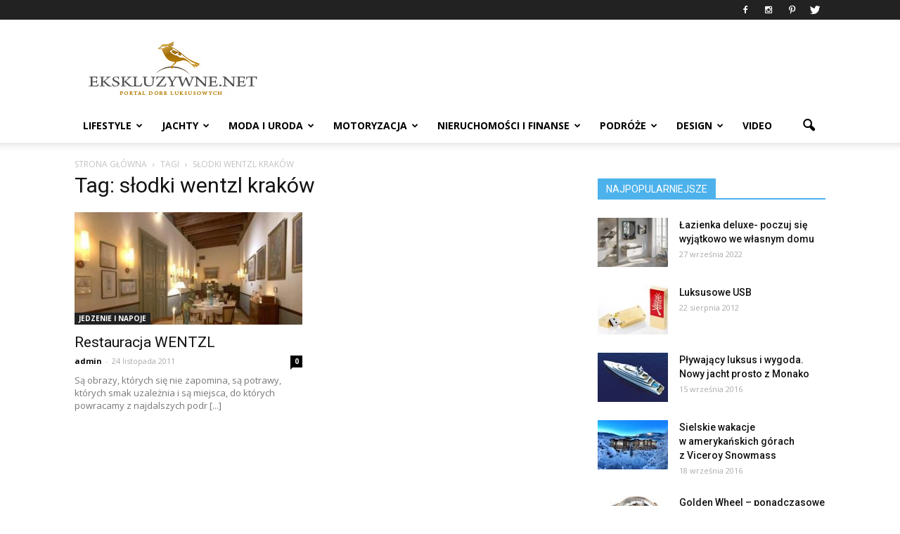

--- FILE ---
content_type: text/html; charset=UTF-8
request_url: https://ekskluzywne.net/tag/slodki-wentzl-krakow/
body_size: 15306
content:
<!doctype html > <!--[if IE 8]><html class="ie8" lang="en"> <![endif]--> <!--[if IE 9]><html class="ie9" lang="en"> <![endif]--> <!--[if gt IE 8]><!--><html lang="pl-PL" prefix="og: http://ogp.me/ns#"> <!--<![endif]--><head><!--[if IE]><![endif]--><link rel="stylesheet" href="//fonts.googleapis.com/css?family=Roboto%3A500%2C400italic%2C700%2C900%2C500italic%2C400%2C300%7COpen+Sans%3A400%2C700" /><link rel="stylesheet" href="https://ekskluzywne.net/wp-content/cache/min/1/7e170710f516a5de5e348afd25b91b73.css" data-minify="1"/><link rel="stylesheet" href="https://ekskluzywne.net/wp-content/cache/min/1/360542ae35503558d6ee9b98f27f98ba.css" data-minify="1"/><link rel="stylesheet" href="https://ekskluzywne.net/wp-content/cache/min/1/e9a3e388a2be553dc05b090e26c0fd0d.css" data-minify="1"/><link rel="stylesheet" href="https://ekskluzywne.net/wp-content/cache/min/1/81da0293d68a4a4d6b758371ef381c35.css" data-minify="1"/><script src="https://ekskluzywne.net/wp-content/cache/min/1/c32790b31188b74d65bf1ba9c2f2ce73.js" data-minify="1"></script><script src="https://ekskluzywne.net/wp-content/cache/min/1/078d8ee7dcec4fd1764f170cd21a1d0f.js" data-minify="1"></script> <title>słodki wentzl kraków - EKSKLUZYWNE.NET - Portal dóbr luksusowych</title><meta charset="UTF-8" /><meta name="viewport" content="width=device-width, initial-scale=1.0"><meta name="p:domain_verify" content="32f36e201c1436ab584c7ba1b8a8dce3"/><meta name="verification" content="e10408091410959ca2474e7b0e0b6bf1" /><link rel="pingback" href="https://ekskluzywne.net/xmlrpc.php" /><link rel="icon" type="image/png" href="https://ekskluzywne.net/wp-content/uploads/2016/09/ico.png"><link rel="canonical" href="https://ekskluzywne.net/tag/slodki-wentzl-krakow/" /><meta property="og:locale" content="pl_PL" /><meta property="og:type" content="object" /><meta property="og:title" content="słodki wentzl kraków - EKSKLUZYWNE.NET - Portal dóbr luksusowych" /><meta property="og:url" content="https://ekskluzywne.net/tag/slodki-wentzl-krakow/" /><meta property="og:site_name" content="EKSKLUZYWNE.NET - Portal dóbr luksusowych" /><meta name="twitter:card" content="summary" /><meta name="twitter:title" content="słodki wentzl kraków - EKSKLUZYWNE.NET - Portal dóbr luksusowych" /><meta name="twitter:site" content="@EkskluzywneNET" /><link rel='dns-prefetch' href='//fonts.googleapis.com' /><link rel='dns-prefetch' href='//s.w.org' /><style type="text/css">img.wp-smiley,img.emoji{display:inline !important;border:none !important;box-shadow:none !important;height:1em !important;width:1em !important;margin:0
.07em !important;vertical-align:-0.1em !important;background:none !important;padding:0
!important}</style><style id='__EPYT__style-inline-css' type='text/css'>.epyt-gallery-thumb{width:33.333%}</style> <script>jQueryWP=jQuery;</script> <script type='text/javascript'>var ceggPriceAlert={"ajaxurl":"https:\/\/ekskluzywne.net\/wp-admin\/admin-ajax.php","nonce":"e505465aec"};</script> <script type='text/javascript'>var _EPYT_={"ajaxurl":"https:\/\/ekskluzywne.net\/wp-admin\/admin-ajax.php","security":"3d99528785","gallery_scrolloffset":"20","eppathtoscripts":"https:\/\/ekskluzywne.net\/wp-content\/plugins\/youtube-embed-plus\/scripts\/","eppath":"https:\/\/ekskluzywne.net\/wp-content\/plugins\/youtube-embed-plus\/","epresponsiveselector":"[\"iframe.__youtube_prefs_widget__\"]","epdovol":"1","version":"14.1.2","evselector":"iframe.__youtube_prefs__[src], iframe[src*=\"youtube.com\/embed\/\"], iframe[src*=\"youtube-nocookie.com\/embed\/\"]","ajax_compat":"","ytapi_load":"light","pause_others":"","stopMobileBuffer":"1","facade_mode":"","not_live_on_channel":"","vi_active":"","vi_js_posttypes":[]};</script> <link rel='https://api.w.org/' href='https://ekskluzywne.net/wp-json/' /> <script type="text/javascript">(function(url){if(/(?:Chrome\/26\.0\.1410\.63 Safari\/537\.31|WordfenceTestMonBot)/.test(navigator.userAgent)){return;}
var addEvent=function(evt,handler){if(window.addEventListener){document.addEventListener(evt,handler,false);}else if(window.attachEvent){document.attachEvent('on'+evt,handler);}};var removeEvent=function(evt,handler){if(window.removeEventListener){document.removeEventListener(evt,handler,false);}else if(window.detachEvent){document.detachEvent('on'+evt,handler);}};var evts='contextmenu dblclick drag dragend dragenter dragleave dragover dragstart drop keydown keypress keyup mousedown mousemove mouseout mouseover mouseup mousewheel scroll'.split(' ');var logHuman=function(){if(window.wfLogHumanRan){return;}
window.wfLogHumanRan=true;var wfscr=document.createElement('script');wfscr.type='text/javascript';wfscr.async=true;wfscr.src=url+'&r='+Math.random();(document.getElementsByTagName('head')[0]||document.getElementsByTagName('body')[0]).appendChild(wfscr);for(var i=0;i<evts.length;i++){removeEvent(evts[i],logHuman);}};for(var i=0;i<evts.length;i++){addEvent(evts[i],logHuman);}})('//ekskluzywne.net/?wordfence_lh=1&hid=8FCB594221C67566821670750FA7BF54');</script><!--[if lt IE 9]><script src="https://html5shim.googlecode.com/svn/trunk/html5.js"></script><![endif]--> <script type="text/javascript">var essb_settings={"ajax_url":"https:\/\/ekskluzywne.net\/wp-admin\/admin-ajax.php","essb3_nonce":"8858228ebf","essb3_plugin_url":"https:\/\/ekskluzywne.net\/wp-content\/plugins\/easy-social-share-buttons3","essb3_facebook_total":true,"essb3_admin_ajax":false,"essb3_internal_counter":false,"essb3_stats":false,"essb3_ga":false,"essb3_ga_mode":"simple","essb3_counter_button_min":0,"essb3_counter_total_min":0,"blog_url":"https:\/\/ekskluzywne.net\/","ajax_type":"wp","essb3_postfloat_stay":false,"essb3_no_counter_mailprint":false,"essb3_single_ajax":false,"twitter_counter":"self","post_id":119};</script><meta name="generator" content="Powered by Visual Composer - drag and drop page builder for WordPress."/> <!--[if lte IE 9]><link rel="stylesheet" type="text/css" href="https://ekskluzywne.net/wp-content/plugins/js_composer/assets/css/vc_lte_ie9.min.css" media="screen"><![endif]--><!--[if IE  8]><link rel="stylesheet" type="text/css" href="https://ekskluzywne.net/wp-content/plugins/js_composer/assets/css/vc-ie8.min.css" media="screen"><![endif]--><style type="text/css">.broken_link,a.broken_link{text-decoration:line-through}</style> <script>var tdBlocksArray=[];function tdBlock(){this.id='';this.block_type=1;this.atts='';this.td_column_number='';this.td_current_page=1;this.post_count=0;this.found_posts=0;this.max_num_pages=0;this.td_filter_value='';this.is_ajax_running=false;this.td_user_action='';this.header_color='';this.ajax_pagination_infinite_stop='';}
(function(){var htmlTag=document.getElementsByTagName("html")[0];if(navigator.userAgent.indexOf("MSIE 10.0")>-1){htmlTag.className+=' ie10';}
if(!!navigator.userAgent.match(/Trident.*rv\:11\./)){htmlTag.className+=' ie11';}
if(/(iPad|iPhone|iPod)/g.test(navigator.userAgent)){htmlTag.className+=' td-md-is-ios';}
var user_agent=navigator.userAgent.toLowerCase();if(user_agent.indexOf("android")>-1){htmlTag.className+=' td-md-is-android';}
if(-1!==navigator.userAgent.indexOf('Mac OS X')){htmlTag.className+=' td-md-is-os-x';}
if(/chrom(e|ium)/.test(navigator.userAgent.toLowerCase())){htmlTag.className+=' td-md-is-chrome';}
if(-1!==navigator.userAgent.indexOf('Firefox')){htmlTag.className+=' td-md-is-firefox';}
if(-1!==navigator.userAgent.indexOf('Safari')&&-1===navigator.userAgent.indexOf('Chrome')){htmlTag.className+=' td-md-is-safari';}})();var tdLocalCache={};(function(){"use strict";tdLocalCache={data:{},remove:function(resource_id){delete tdLocalCache.data[resource_id];},exist:function(resource_id){return tdLocalCache.data.hasOwnProperty(resource_id)&&tdLocalCache.data[resource_id]!==null;},get:function(resource_id){return tdLocalCache.data[resource_id];},set:function(resource_id,cachedData){tdLocalCache.remove(resource_id);tdLocalCache.data[resource_id]=cachedData;}};})();var td_viewport_interval_list=[{"limitBottom":767,"sidebarWidth":228},{"limitBottom":1018,"sidebarWidth":300},{"limitBottom":1140,"sidebarWidth":324}];var td_animation_stack_effect="type0";var tds_animation_stack=true;var td_animation_stack_specific_selectors=".entry-thumb, img";var td_animation_stack_general_selectors=".td-animation-stack img, .post img";var td_ajax_url="https:\/\/ekskluzywne.net\/wp-admin\/admin-ajax.php?td_theme_name=Newspaper&v=7.3";var td_get_template_directory_uri="https:\/\/ekskluzywne.net\/wp-content\/themes\/theme";var tds_snap_menu="";var tds_logo_on_sticky="show_header_logo";var tds_header_style="";var td_please_wait="Prosz\u0119 czeka\u0107 ...";var td_email_user_pass_incorrect="U\u017cytkownik lub has\u0142o niepoprawne!";var td_email_user_incorrect="E-mail lub nazwa u\u017cytkownika jest niepoprawna!";var td_email_incorrect="E-mail niepoprawny!";var tds_more_articles_on_post_enable="show";var tds_more_articles_on_post_time_to_wait="";var tds_more_articles_on_post_pages_distance_from_top=0;var tds_theme_color_site_wide="#4db2ec";var tds_smart_sidebar="enabled";var tdThemeName="Newspaper";var td_magnific_popup_translation_tPrev="Poprzedni (Strza\u0142ka w lewo)";var td_magnific_popup_translation_tNext="Nast\u0119pny (Strza\u0142ka w prawo)";var td_magnific_popup_translation_tCounter="%curr% z %total%";var td_magnific_popup_translation_ajax_tError="Zawarto\u015b\u0107 z %url% nie mo\u017ce by\u0107 wy\u015bwietlony.";var td_magnific_popup_translation_image_tError="Obraz #%curr% nie mo\u017ce by\u0107 wy\u015bwietlony.";var td_ad_background_click_link="";var td_ad_background_click_target="";</script> <style>.block-title > span,
.block-title > a,
.block-title > label,
.widgettitle,
.widgettitle:after,
.td-trending-now-title,
.td-trending-now-wrapper:hover .td-trending-now-title,
.wpb_tabs li.ui-tabs-active a,
.wpb_tabs li:hover a,
.vc_tta-container .vc_tta-color-grey.vc_tta-tabs-position-top.vc_tta-style-classic .vc_tta-tabs-container .vc_tta-tab.vc_active > a,
.vc_tta-container .vc_tta-color-grey.vc_tta-tabs-position-top.vc_tta-style-classic .vc_tta-tabs-container .vc_tta-tab:hover > a,
.td-related-title .td-cur-simple-item,
.woocommerce .product .products h2,
.td-subcat-filter .td-subcat-dropdown:hover .td-subcat-more,
.td-weather-information:before,
.td-weather-week:before,
.td_block_exchange .td-exchange-header:before{background-color:#222}.woocommerce div.product .woocommerce-tabs ul.tabs
li.active{background-color:#222 !important}.block-title,
.td-related-title,
.wpb_tabs .wpb_tabs_nav,
.vc_tta-container .vc_tta-color-grey.vc_tta-tabs-position-top.vc_tta-style-classic .vc_tta-tabs-container,
.woocommerce div.product .woocommerce-tabs ul.tabs:before{border-color:#222}.td-excerpt{font-family:"Open Sans";font-size:13px;line-height:18px}body,p{font-family:"Open Sans";font-size:13px;line-height:18px}</style> <script>(function(i,s,o,g,r,a,m){i['GoogleAnalyticsObject']=r;i[r]=i[r]||function(){(i[r].q=i[r].q||[]).push(arguments)},i[r].l=1*new Date();a=s.createElement(o),m=s.getElementsByTagName(o)[0];a.async=1;a.src=g;m.parentNode.insertBefore(a,m)})(window,document,'script','https://www.google-analytics.com/analytics.js','ga');ga('create','UA-5600268-2','auto');ga('send','pageview');</script><noscript><style type="text/css">.wpb_animate_when_almost_visible{opacity:1}</style></noscript><script data-no-minify="1" data-cfasync="false">(function(w,d){function a(){var b=d.createElement("script");b.async=!0;b.src="https://ekskluzywne.net/wp-content/plugins/wp-rocket/inc/front/js/lazyload.1.0.5.min.js";var a=d.getElementsByTagName("script")[0];a.parentNode.insertBefore(b,a)}w.attachEvent?w.attachEvent("onload",a):w.addEventListener("load",a,!1)})(window,document);</script></head><body data-rsssl=1 class="archive tag tag-slodki-wentzl-krakow tag-13213 wpb-js-composer js-comp-ver-4.12 vc_responsive td-animation-stack-type0 td-full-layout" itemscope="itemscope" itemtype="https://schema.org/WebPage"><div class="td-scroll-up"><i class="td-icon-menu-up"></i></div><div class="td-menu-background"></div><div id="td-mobile-nav"><div class="td-mobile-container"><div class="td-menu-socials-wrap"><div class="td-menu-socials"> <span class="td-social-icon-wrap"> <a target="_blank" href="https://www.facebook.com/EKSKLUZYWNENET-Portal-d%C3%B3br-luksusowych-150285401730799/" title="Facebook"> <i class="td-icon-font td-icon-facebook"></i> </a> </span> <span class="td-social-icon-wrap"> <a target="_blank" href="https://www.instagram.com/ekskluzywne_net/" title="Instagram"> <i class="td-icon-font td-icon-instagram"></i> </a> </span> <span class="td-social-icon-wrap"> <a target="_blank" href="https://pl.pinterest.com/luksus/" title="Pinterest"> <i class="td-icon-font td-icon-pinterest"></i> </a> </span> <span class="td-social-icon-wrap"> <a target="_blank" href="https://twitter.com/EkskluzywneNET" title="Twitter"> <i class="td-icon-font td-icon-twitter"></i> </a> </span></div><div class="td-mobile-close"> <a href="#"><i class="td-icon-close-mobile"></i></a></div></div><div class="td-mobile-content"><div class="menu-menu01-container"><ul id="menu-menu01" class="td-mobile-main-menu"><li id="menu-item-5744" class="menu-item menu-item-type-taxonomy menu-item-object-category menu-item-has-children menu-item-first menu-item-5744"><a href="https://ekskluzywne.net/kategoria/lifestyle/">LIFESTYLE<i class="td-icon-menu-right td-element-after"></i></a><ul class="sub-menu"><li id="menu-item-5745" class="menu-item menu-item-type-taxonomy menu-item-object-category menu-item-5745"><a href="https://ekskluzywne.net/kategoria/lifestyle/bizuteria-i-zegarki/">Biżuteria i&nbsp;Zegarki</a></li><li id="menu-item-5746" class="menu-item menu-item-type-taxonomy menu-item-object-category menu-item-5746"><a href="https://ekskluzywne.net/kategoria/lifestyle/cygara-i-alkohole/">Cygara i&nbsp;Alkohole</a></li><li id="menu-item-5747" class="menu-item menu-item-type-taxonomy menu-item-object-category menu-item-5747"><a href="https://ekskluzywne.net/kategoria/lifestyle/elektronika/">Elektronika</a></li><li id="menu-item-5748" class="menu-item menu-item-type-taxonomy menu-item-object-category menu-item-5748"><a href="https://ekskluzywne.net/kategoria/lifestyle/jedzenie-i-napoje/">Jedzenie i&nbsp;Napoje</a></li><li id="menu-item-5749" class="menu-item menu-item-type-taxonomy menu-item-object-category menu-item-5749"><a href="https://ekskluzywne.net/kategoria/lifestyle/luksusowe_galerie/">Luksusowe Galerie</a></li><li id="menu-item-5750" class="menu-item menu-item-type-taxonomy menu-item-object-category menu-item-5750"><a href="https://ekskluzywne.net/kategoria/lifestyle/prezenty-i-drobiazgi/">Prezenty i&nbsp;Drobiazgi</a></li><li id="menu-item-5751" class="menu-item menu-item-type-taxonomy menu-item-object-category menu-item-5751"><a href="https://ekskluzywne.net/kategoria/lifestyle/rozrywka/">Rozrywka</a></li><li id="menu-item-5752" class="menu-item menu-item-type-taxonomy menu-item-object-category menu-item-5752"><a href="https://ekskluzywne.net/kategoria/lifestyle/sport/">Sport</a></li><li id="menu-item-5783" class="menu-item menu-item-type-taxonomy menu-item-object-category menu-item-5783"><a href="https://ekskluzywne.net/kategoria/lifestyle/sztuka-i-kultura/">Sztuka i&nbsp;Kultura</a></li><li id="menu-item-5784" class="menu-item menu-item-type-taxonomy menu-item-object-category menu-item-5784"><a href="https://ekskluzywne.net/kategoria/lifestyle/usługi/">Usługi</a></li><li id="menu-item-5782" class="menu-item menu-item-type-taxonomy menu-item-object-category menu-item-5782"><a href="https://ekskluzywne.net/kategoria/lifestyle/wydarzenia/">Wydarzenia</a></li></ul></li><li id="menu-item-5753" class="menu-item menu-item-type-taxonomy menu-item-object-category menu-item-has-children menu-item-5753"><a href="https://ekskluzywne.net/kategoria/jachty/">JACHTY<i class="td-icon-menu-right td-element-after"></i></a><ul class="sub-menu"><li id="menu-item-5754" class="menu-item menu-item-type-taxonomy menu-item-object-category menu-item-5754"><a href="https://ekskluzywne.net/kategoria/jachty/czartery/">Czartery</a></li><li id="menu-item-5755" class="menu-item menu-item-type-taxonomy menu-item-object-category menu-item-5755"><a href="https://ekskluzywne.net/kategoria/jachty/jachty_motorowe/">Jachty motorowe</a></li><li id="menu-item-5756" class="menu-item menu-item-type-taxonomy menu-item-object-category menu-item-5756"><a href="https://ekskluzywne.net/kategoria/jachty/katamarany/">Katamarany</a></li></ul></li><li id="menu-item-5757" class="menu-item menu-item-type-taxonomy menu-item-object-category menu-item-has-children menu-item-5757"><a href="https://ekskluzywne.net/kategoria/moda-i-uroda/">MODA I&nbsp;URODA<i class="td-icon-menu-right td-element-after"></i></a><ul class="sub-menu"><li id="menu-item-5758" class="menu-item menu-item-type-taxonomy menu-item-object-category menu-item-5758"><a href="https://ekskluzywne.net/kategoria/moda-i-uroda/akcesoria/">Akcesoria</a></li><li id="menu-item-5759" class="menu-item menu-item-type-taxonomy menu-item-object-category menu-item-5759"><a href="https://ekskluzywne.net/kategoria/moda-i-uroda/bielizna/">Bielizna</a></li><li id="menu-item-5760" class="menu-item menu-item-type-taxonomy menu-item-object-category menu-item-5760"><a href="https://ekskluzywne.net/kategoria/moda-i-uroda/galanteria_skorzana/">Galanteria skórzana</a></li><li id="menu-item-5761" class="menu-item menu-item-type-taxonomy menu-item-object-category menu-item-5761"><a href="https://ekskluzywne.net/kategoria/moda-i-uroda/galerie_handlowe/">Galerie handlowe</a></li><li id="menu-item-5762" class="menu-item menu-item-type-taxonomy menu-item-object-category menu-item-5762"><a href="https://ekskluzywne.net/kategoria/moda-i-uroda/kosmetyki/">Kosmetyki</a></li><li id="menu-item-5763" class="menu-item menu-item-type-taxonomy menu-item-object-category menu-item-5763"><a href="https://ekskluzywne.net/kategoria/moda-i-uroda/medycyna_estetyczna/">Medycyna estetyczna</a></li><li id="menu-item-5764" class="menu-item menu-item-type-taxonomy menu-item-object-category menu-item-5764"><a href="https://ekskluzywne.net/kategoria/moda-i-uroda/moda_damska/">Moda damska</a></li><li id="menu-item-5765" class="menu-item menu-item-type-taxonomy menu-item-object-category menu-item-5765"><a href="https://ekskluzywne.net/kategoria/moda-i-uroda/moda_meska/">Moda męska</a></li><li id="menu-item-5766" class="menu-item menu-item-type-taxonomy menu-item-object-category menu-item-5766"><a href="https://ekskluzywne.net/kategoria/moda-i-uroda/odziez_dziecieca/">Odzież Dziecięca</a></li><li id="menu-item-5767" class="menu-item menu-item-type-taxonomy menu-item-object-category menu-item-5767"><a href="https://ekskluzywne.net/kategoria/moda-i-uroda/prywatna_opieka_medyczna/">Prywatna opieka medyczna</a></li><li id="menu-item-5768" class="menu-item menu-item-type-taxonomy menu-item-object-category menu-item-5768"><a href="https://ekskluzywne.net/kategoria/moda-i-uroda/salony_fryzjerskie/">Salony fryzjerskie</a></li><li id="menu-item-5769" class="menu-item menu-item-type-taxonomy menu-item-object-category menu-item-5769"><a href="https://ekskluzywne.net/kategoria/moda-i-uroda/salony_urody/">Salony urody</a></li><li id="menu-item-5770" class="menu-item menu-item-type-taxonomy menu-item-object-category menu-item-5770"><a href="https://ekskluzywne.net/kategoria/moda-i-uroda/spa/">Spa</a></li></ul></li><li id="menu-item-5771" class="menu-item menu-item-type-taxonomy menu-item-object-category menu-item-has-children menu-item-5771"><a href="https://ekskluzywne.net/kategoria/motoryzacja/">MOTORYZACJA<i class="td-icon-menu-right td-element-after"></i></a><ul class="sub-menu"><li id="menu-item-5772" class="menu-item menu-item-type-taxonomy menu-item-object-category menu-item-5772"><a href="https://ekskluzywne.net/kategoria/motoryzacja/motocykle/">Motocykle</a></li><li id="menu-item-5773" class="menu-item menu-item-type-taxonomy menu-item-object-category menu-item-5773"><a href="https://ekskluzywne.net/kategoria/motoryzacja/samochody/">Samochody</a></li><li id="menu-item-5785" class="menu-item menu-item-type-taxonomy menu-item-object-category menu-item-5785"><a href="https://ekskluzywne.net/kategoria/motoryzacja/uslugi_motoryzacyjne/">Usługi motoryzacyjne</a></li><li id="menu-item-5786" class="menu-item menu-item-type-taxonomy menu-item-object-category menu-item-5786"><a href="https://ekskluzywne.net/kategoria/motoryzacja/wypożyczalnie_samochodów/">Wypożyczalnie samochodów</a></li></ul></li><li id="menu-item-5774" class="menu-item menu-item-type-taxonomy menu-item-object-category menu-item-has-children menu-item-5774"><a href="https://ekskluzywne.net/kategoria/nieruchomosci-i-finanse/">NIERUCHOMOŚCI i&nbsp;FINANSE<i class="td-icon-menu-right td-element-after"></i></a><ul class="sub-menu"><li id="menu-item-5775" class="menu-item menu-item-type-taxonomy menu-item-object-category menu-item-5775"><a href="https://ekskluzywne.net/kategoria/nieruchomosci-i-finanse/apartamenty/">Apartamenty</a></li><li id="menu-item-5776" class="menu-item menu-item-type-taxonomy menu-item-object-category menu-item-5776"><a href="https://ekskluzywne.net/kategoria/nieruchomosci-i-finanse/architekci/">Architekci</a></li><li id="menu-item-5777" class="menu-item menu-item-type-taxonomy menu-item-object-category menu-item-5777"><a href="https://ekskluzywne.net/kategoria/nieruchomosci-i-finanse/kancelarie_prawne/">Kancelarie prawne</a></li><li id="menu-item-5778" class="menu-item menu-item-type-taxonomy menu-item-object-category menu-item-5778"><a href="https://ekskluzywne.net/kategoria/nieruchomosci-i-finanse/lofty/">Lofty</a></li><li id="menu-item-5779" class="menu-item menu-item-type-taxonomy menu-item-object-category menu-item-5779"><a href="https://ekskluzywne.net/kategoria/nieruchomosci-i-finanse/nieruchomosci_za_granica/">Nieruchomości za&nbsp;granicą</a></li><li id="menu-item-5780" class="menu-item menu-item-type-taxonomy menu-item-object-category menu-item-5780"><a href="https://ekskluzywne.net/kategoria/nieruchomosci-i-finanse/powierzchnie_biurowe/">Powierzchnie biurowe</a></li><li id="menu-item-5781" class="menu-item menu-item-type-taxonomy menu-item-object-category menu-item-5781"><a href="https://ekskluzywne.net/kategoria/nieruchomosci-i-finanse/private_banking/">Private banking</a></li><li id="menu-item-5787" class="menu-item menu-item-type-taxonomy menu-item-object-category menu-item-5787"><a href="https://ekskluzywne.net/kategoria/nieruchomosci-i-finanse/wille/">Wille</a></li></ul></li><li id="menu-item-5788" class="menu-item menu-item-type-taxonomy menu-item-object-category menu-item-has-children menu-item-5788"><a href="https://ekskluzywne.net/kategoria/podroze/">PODRÓŻE<i class="td-icon-menu-right td-element-after"></i></a><ul class="sub-menu"><li id="menu-item-5789" class="menu-item menu-item-type-taxonomy menu-item-object-category menu-item-5789"><a href="https://ekskluzywne.net/kategoria/podroze/biura_podrozy/">Biura podróży</a></li><li id="menu-item-5790" class="menu-item menu-item-type-taxonomy menu-item-object-category menu-item-5790"><a href="https://ekskluzywne.net/kategoria/podroze/dwory-i-palace/">Dwory i&nbsp;pałace</a></li><li id="menu-item-5791" class="menu-item menu-item-type-taxonomy menu-item-object-category menu-item-5791"><a href="https://ekskluzywne.net/kategoria/podroze/hotele/">Hotele</a></li><li id="menu-item-5792" class="menu-item menu-item-type-taxonomy menu-item-object-category menu-item-5792"><a href="https://ekskluzywne.net/kategoria/podroze/samoloty-i-helikoptery-podroze/">Samoloty i&nbsp;helikoptery</a></li><li id="menu-item-5793" class="menu-item menu-item-type-taxonomy menu-item-object-category menu-item-5793"><a href="https://ekskluzywne.net/kategoria/podroze/wczasy_spa/">Wczasy spa</a></li><li id="menu-item-5794" class="menu-item menu-item-type-taxonomy menu-item-object-category menu-item-5794"><a href="https://ekskluzywne.net/kategoria/podroze/wille-i-apartamenty/">Wille i&nbsp;apartamenty</a></li></ul></li><li id="menu-item-5795" class="menu-item menu-item-type-taxonomy menu-item-object-category menu-item-has-children menu-item-5795"><a href="https://ekskluzywne.net/kategoria/wystroj-i-dekoracje/">DESIGN<i class="td-icon-menu-right td-element-after"></i></a><ul class="sub-menu"><li id="menu-item-5797" class="menu-item menu-item-type-taxonomy menu-item-object-category menu-item-5797"><a href="https://ekskluzywne.net/kategoria/wystroj-i-dekoracje/aranzacja_wnetrz/">Aranżacja wnętrz</a></li><li id="menu-item-5798" class="menu-item menu-item-type-taxonomy menu-item-object-category menu-item-5798"><a href="https://ekskluzywne.net/kategoria/wystroj-i-dekoracje/architekci-i-projektanci/">Architekci i&nbsp;projektanci</a></li><li id="menu-item-5799" class="menu-item menu-item-type-taxonomy menu-item-object-category menu-item-5799"><a href="https://ekskluzywne.net/kategoria/wystroj-i-dekoracje/gabinet/">Gabinet</a></li><li id="menu-item-5800" class="menu-item menu-item-type-taxonomy menu-item-object-category menu-item-5800"><a href="https://ekskluzywne.net/kategoria/wystroj-i-dekoracje/kuchnie/">Kuchnie</a></li><li id="menu-item-5801" class="menu-item menu-item-type-taxonomy menu-item-object-category menu-item-5801"><a href="https://ekskluzywne.net/kategoria/wystroj-i-dekoracje/lazienki/">Łazienki</a></li><li id="menu-item-5802" class="menu-item menu-item-type-taxonomy menu-item-object-category menu-item-5802"><a href="https://ekskluzywne.net/kategoria/wystroj-i-dekoracje/ogrod/">Ogród</a></li><li id="menu-item-5803" class="menu-item menu-item-type-taxonomy menu-item-object-category menu-item-5803"><a href="https://ekskluzywne.net/kategoria/wystroj-i-dekoracje/salon/">Salon</a></li><li id="menu-item-5796" class="menu-item menu-item-type-taxonomy menu-item-object-category menu-item-5796"><a href="https://ekskluzywne.net/kategoria/wystroj-i-dekoracje/sypialnie/">Sypialnie</a></li></ul></li><li id="menu-item-5854" class="menu-item menu-item-type-taxonomy menu-item-object-category menu-item-5854"><a href="https://ekskluzywne.net/kategoria/video/">VIDEO</a></li></ul></div></div></div></div><div class="td-search-background"></div><div class="td-search-wrap-mob"><div class="td-drop-down-search" aria-labelledby="td-header-search-button"><form method="get" class="td-search-form" action="https://ekskluzywne.net/"><div class="td-search-close"> <a href="#"><i class="td-icon-close-mobile"></i></a></div><div role="search" class="td-search-input"> <span>Szukaj</span> <input id="td-header-search-mob" type="text" value="" name="s" autocomplete="off" /></div></form><div id="td-aj-search-mob"></div></div></div><div id="td-outer-wrap"><div class="td-header-wrap td-header-style-1"><div class="td-header-top-menu-full"><div class="td-container td-header-row td-header-top-menu"><div class="top-bar-style-1"><div class="td-header-sp-top-menu"></div><div class="td-header-sp-top-widget"> <span class="td-social-icon-wrap"> <a target="_blank" href="https://www.facebook.com/EKSKLUZYWNENET-Portal-d%C3%B3br-luksusowych-150285401730799/" title="Facebook"> <i class="td-icon-font td-icon-facebook"></i> </a> </span> <span class="td-social-icon-wrap"> <a target="_blank" href="https://www.instagram.com/ekskluzywne_net/" title="Instagram"> <i class="td-icon-font td-icon-instagram"></i> </a> </span> <span class="td-social-icon-wrap"> <a target="_blank" href="https://pl.pinterest.com/luksus/" title="Pinterest"> <i class="td-icon-font td-icon-pinterest"></i> </a> </span> <span class="td-social-icon-wrap"> <a target="_blank" href="https://twitter.com/EkskluzywneNET" title="Twitter"> <i class="td-icon-font td-icon-twitter"></i> </a> </span></div></div><div  id="login-form" class="white-popup-block mfp-hide mfp-with-anim"><div class="td-login-wrap"> <a href="#" class="td-back-button"><i class="td-icon-modal-back"></i></a><div id="td-login-div" class="td-login-form-div td-display-block"><div class="td-login-panel-title">Zaloguj</div><div class="td-login-panel-descr">Witamy! Zaloguj się na swoje konto</div><div class="td_display_err"></div><div class="td-login-inputs"><input class="td-login-input" type="text" name="login_email" id="login_email" value="" required><label>Twoja nazwa użytkownika</label></div><div class="td-login-inputs"><input class="td-login-input" type="password" name="login_pass" id="login_pass" value="" required><label>Twoje hasło</label></div> <input type="button" name="login_button" id="login_button" class="wpb_button btn td-login-button" value="Login"><div class="td-login-info-text"><a href="#" id="forgot-pass-link">Forgot your password? Get help</a></div></div><div id="td-forgot-pass-div" class="td-login-form-div td-display-none"><div class="td-login-panel-title">Odzyskiwanie hasła</div><div class="td-login-panel-descr">Odzyskaj swoje hasło</div><div class="td_display_err"></div><div class="td-login-inputs"><input class="td-login-input" type="text" name="forgot_email" id="forgot_email" value="" required><label>Twój e-mail</label></div> <input type="button" name="forgot_button" id="forgot_button" class="wpb_button btn td-login-button" value="Send My Password"><div class="td-login-info-text">Hasło zostanie wysłane e-mailem.</div></div></div></div></div></div><div class="td-banner-wrap-full td-logo-wrap-full"><div class="td-container td-header-row td-header-header"><div class="td-header-sp-logo"> <a class="td-main-logo" href="https://ekskluzywne.net/"> <img class="td-retina-data" data-retina="https://ekskluzywne.net/wp-content/uploads/2016/09/logo-exc_b.png" src="https://ekskluzywne.net/wp-content/uploads/2016/09/logo.jpg" alt=""/> <span class="td-visual-hidden">EKSKLUZYWNE.NET &#8211; Portal dóbr luksusowych</span> </a></div><div class="td-header-sp-recs"><div class="td-header-rec-wrap"></div></div></div></div><div class="td-header-menu-wrap-full"><div class="td-header-menu-wrap td-header-gradient"><div class="td-container td-header-row td-header-main-menu"><div id="td-header-menu" role="navigation"><div id="td-top-mobile-toggle"><a href="#"><i class="td-icon-font td-icon-mobile"></i></a></div><div class="td-main-menu-logo td-logo-in-header"> <a class="td-mobile-logo td-sticky-header" href="https://ekskluzywne.net/"> <img class="td-retina-data" data-retina="https://ekskluzywne.net/wp-content/uploads/2016/09/logo-exc_w_retina.png" src="https://ekskluzywne.net/wp-content/uploads/2016/09/logo-exc_w.png" alt=""/> </a> <a class="td-header-logo td-sticky-header" href="https://ekskluzywne.net/"> <img class="td-retina-data" data-retina="https://ekskluzywne.net/wp-content/uploads/2016/09/logo-exc_b.png" src="https://ekskluzywne.net/wp-content/uploads/2016/09/logo.jpg" alt=""/> </a></div><div class="menu-menu01-container"><ul id="menu-menu01-1" class="sf-menu"><li class="menu-item menu-item-type-taxonomy menu-item-object-category menu-item-has-children menu-item-first td-menu-item td-normal-menu menu-item-5744"><a href="https://ekskluzywne.net/kategoria/lifestyle/">LIFESTYLE</a><ul class="sub-menu"><li class="menu-item menu-item-type-taxonomy menu-item-object-category td-menu-item td-normal-menu menu-item-5745"><a href="https://ekskluzywne.net/kategoria/lifestyle/bizuteria-i-zegarki/">Biżuteria i&nbsp;Zegarki</a></li><li class="menu-item menu-item-type-taxonomy menu-item-object-category td-menu-item td-normal-menu menu-item-5746"><a href="https://ekskluzywne.net/kategoria/lifestyle/cygara-i-alkohole/">Cygara i&nbsp;Alkohole</a></li><li class="menu-item menu-item-type-taxonomy menu-item-object-category td-menu-item td-normal-menu menu-item-5747"><a href="https://ekskluzywne.net/kategoria/lifestyle/elektronika/">Elektronika</a></li><li class="menu-item menu-item-type-taxonomy menu-item-object-category td-menu-item td-normal-menu menu-item-5748"><a href="https://ekskluzywne.net/kategoria/lifestyle/jedzenie-i-napoje/">Jedzenie i&nbsp;Napoje</a></li><li class="menu-item menu-item-type-taxonomy menu-item-object-category td-menu-item td-normal-menu menu-item-5749"><a href="https://ekskluzywne.net/kategoria/lifestyle/luksusowe_galerie/">Luksusowe Galerie</a></li><li class="menu-item menu-item-type-taxonomy menu-item-object-category td-menu-item td-normal-menu menu-item-5750"><a href="https://ekskluzywne.net/kategoria/lifestyle/prezenty-i-drobiazgi/">Prezenty i&nbsp;Drobiazgi</a></li><li class="menu-item menu-item-type-taxonomy menu-item-object-category td-menu-item td-normal-menu menu-item-5751"><a href="https://ekskluzywne.net/kategoria/lifestyle/rozrywka/">Rozrywka</a></li><li class="menu-item menu-item-type-taxonomy menu-item-object-category td-menu-item td-normal-menu menu-item-5752"><a href="https://ekskluzywne.net/kategoria/lifestyle/sport/">Sport</a></li><li class="menu-item menu-item-type-taxonomy menu-item-object-category td-menu-item td-normal-menu menu-item-5783"><a href="https://ekskluzywne.net/kategoria/lifestyle/sztuka-i-kultura/">Sztuka i&nbsp;Kultura</a></li><li class="menu-item menu-item-type-taxonomy menu-item-object-category td-menu-item td-normal-menu menu-item-5784"><a href="https://ekskluzywne.net/kategoria/lifestyle/usługi/">Usługi</a></li><li class="menu-item menu-item-type-taxonomy menu-item-object-category td-menu-item td-normal-menu menu-item-5782"><a href="https://ekskluzywne.net/kategoria/lifestyle/wydarzenia/">Wydarzenia</a></li></ul></li><li class="menu-item menu-item-type-taxonomy menu-item-object-category menu-item-has-children td-menu-item td-normal-menu menu-item-5753"><a href="https://ekskluzywne.net/kategoria/jachty/">JACHTY</a><ul class="sub-menu"><li class="menu-item menu-item-type-taxonomy menu-item-object-category td-menu-item td-normal-menu menu-item-5754"><a href="https://ekskluzywne.net/kategoria/jachty/czartery/">Czartery</a></li><li class="menu-item menu-item-type-taxonomy menu-item-object-category td-menu-item td-normal-menu menu-item-5755"><a href="https://ekskluzywne.net/kategoria/jachty/jachty_motorowe/">Jachty motorowe</a></li><li class="menu-item menu-item-type-taxonomy menu-item-object-category td-menu-item td-normal-menu menu-item-5756"><a href="https://ekskluzywne.net/kategoria/jachty/katamarany/">Katamarany</a></li></ul></li><li class="menu-item menu-item-type-taxonomy menu-item-object-category menu-item-has-children td-menu-item td-normal-menu menu-item-5757"><a href="https://ekskluzywne.net/kategoria/moda-i-uroda/">MODA I&nbsp;URODA</a><ul class="sub-menu"><li class="menu-item menu-item-type-taxonomy menu-item-object-category td-menu-item td-normal-menu menu-item-5758"><a href="https://ekskluzywne.net/kategoria/moda-i-uroda/akcesoria/">Akcesoria</a></li><li class="menu-item menu-item-type-taxonomy menu-item-object-category td-menu-item td-normal-menu menu-item-5759"><a href="https://ekskluzywne.net/kategoria/moda-i-uroda/bielizna/">Bielizna</a></li><li class="menu-item menu-item-type-taxonomy menu-item-object-category td-menu-item td-normal-menu menu-item-5760"><a href="https://ekskluzywne.net/kategoria/moda-i-uroda/galanteria_skorzana/">Galanteria skórzana</a></li><li class="menu-item menu-item-type-taxonomy menu-item-object-category td-menu-item td-normal-menu menu-item-5761"><a href="https://ekskluzywne.net/kategoria/moda-i-uroda/galerie_handlowe/">Galerie handlowe</a></li><li class="menu-item menu-item-type-taxonomy menu-item-object-category td-menu-item td-normal-menu menu-item-5762"><a href="https://ekskluzywne.net/kategoria/moda-i-uroda/kosmetyki/">Kosmetyki</a></li><li class="menu-item menu-item-type-taxonomy menu-item-object-category td-menu-item td-normal-menu menu-item-5763"><a href="https://ekskluzywne.net/kategoria/moda-i-uroda/medycyna_estetyczna/">Medycyna estetyczna</a></li><li class="menu-item menu-item-type-taxonomy menu-item-object-category td-menu-item td-normal-menu menu-item-5764"><a href="https://ekskluzywne.net/kategoria/moda-i-uroda/moda_damska/">Moda damska</a></li><li class="menu-item menu-item-type-taxonomy menu-item-object-category td-menu-item td-normal-menu menu-item-5765"><a href="https://ekskluzywne.net/kategoria/moda-i-uroda/moda_meska/">Moda męska</a></li><li class="menu-item menu-item-type-taxonomy menu-item-object-category td-menu-item td-normal-menu menu-item-5766"><a href="https://ekskluzywne.net/kategoria/moda-i-uroda/odziez_dziecieca/">Odzież Dziecięca</a></li><li class="menu-item menu-item-type-taxonomy menu-item-object-category td-menu-item td-normal-menu menu-item-5767"><a href="https://ekskluzywne.net/kategoria/moda-i-uroda/prywatna_opieka_medyczna/">Prywatna opieka medyczna</a></li><li class="menu-item menu-item-type-taxonomy menu-item-object-category td-menu-item td-normal-menu menu-item-5768"><a href="https://ekskluzywne.net/kategoria/moda-i-uroda/salony_fryzjerskie/">Salony fryzjerskie</a></li><li class="menu-item menu-item-type-taxonomy menu-item-object-category td-menu-item td-normal-menu menu-item-5769"><a href="https://ekskluzywne.net/kategoria/moda-i-uroda/salony_urody/">Salony urody</a></li><li class="menu-item menu-item-type-taxonomy menu-item-object-category td-menu-item td-normal-menu menu-item-5770"><a href="https://ekskluzywne.net/kategoria/moda-i-uroda/spa/">Spa</a></li></ul></li><li class="menu-item menu-item-type-taxonomy menu-item-object-category menu-item-has-children td-menu-item td-normal-menu menu-item-5771"><a href="https://ekskluzywne.net/kategoria/motoryzacja/">MOTORYZACJA</a><ul class="sub-menu"><li class="menu-item menu-item-type-taxonomy menu-item-object-category td-menu-item td-normal-menu menu-item-5772"><a href="https://ekskluzywne.net/kategoria/motoryzacja/motocykle/">Motocykle</a></li><li class="menu-item menu-item-type-taxonomy menu-item-object-category td-menu-item td-normal-menu menu-item-5773"><a href="https://ekskluzywne.net/kategoria/motoryzacja/samochody/">Samochody</a></li><li class="menu-item menu-item-type-taxonomy menu-item-object-category td-menu-item td-normal-menu menu-item-5785"><a href="https://ekskluzywne.net/kategoria/motoryzacja/uslugi_motoryzacyjne/">Usługi motoryzacyjne</a></li><li class="menu-item menu-item-type-taxonomy menu-item-object-category td-menu-item td-normal-menu menu-item-5786"><a href="https://ekskluzywne.net/kategoria/motoryzacja/wypożyczalnie_samochodów/">Wypożyczalnie samochodów</a></li></ul></li><li class="menu-item menu-item-type-taxonomy menu-item-object-category menu-item-has-children td-menu-item td-normal-menu menu-item-5774"><a href="https://ekskluzywne.net/kategoria/nieruchomosci-i-finanse/">NIERUCHOMOŚCI i&nbsp;FINANSE</a><ul class="sub-menu"><li class="menu-item menu-item-type-taxonomy menu-item-object-category td-menu-item td-normal-menu menu-item-5775"><a href="https://ekskluzywne.net/kategoria/nieruchomosci-i-finanse/apartamenty/">Apartamenty</a></li><li class="menu-item menu-item-type-taxonomy menu-item-object-category td-menu-item td-normal-menu menu-item-5776"><a href="https://ekskluzywne.net/kategoria/nieruchomosci-i-finanse/architekci/">Architekci</a></li><li class="menu-item menu-item-type-taxonomy menu-item-object-category td-menu-item td-normal-menu menu-item-5777"><a href="https://ekskluzywne.net/kategoria/nieruchomosci-i-finanse/kancelarie_prawne/">Kancelarie prawne</a></li><li class="menu-item menu-item-type-taxonomy menu-item-object-category td-menu-item td-normal-menu menu-item-5778"><a href="https://ekskluzywne.net/kategoria/nieruchomosci-i-finanse/lofty/">Lofty</a></li><li class="menu-item menu-item-type-taxonomy menu-item-object-category td-menu-item td-normal-menu menu-item-5779"><a href="https://ekskluzywne.net/kategoria/nieruchomosci-i-finanse/nieruchomosci_za_granica/">Nieruchomości za&nbsp;granicą</a></li><li class="menu-item menu-item-type-taxonomy menu-item-object-category td-menu-item td-normal-menu menu-item-5780"><a href="https://ekskluzywne.net/kategoria/nieruchomosci-i-finanse/powierzchnie_biurowe/">Powierzchnie biurowe</a></li><li class="menu-item menu-item-type-taxonomy menu-item-object-category td-menu-item td-normal-menu menu-item-5781"><a href="https://ekskluzywne.net/kategoria/nieruchomosci-i-finanse/private_banking/">Private banking</a></li><li class="menu-item menu-item-type-taxonomy menu-item-object-category td-menu-item td-normal-menu menu-item-5787"><a href="https://ekskluzywne.net/kategoria/nieruchomosci-i-finanse/wille/">Wille</a></li></ul></li><li class="menu-item menu-item-type-taxonomy menu-item-object-category menu-item-has-children td-menu-item td-normal-menu menu-item-5788"><a href="https://ekskluzywne.net/kategoria/podroze/">PODRÓŻE</a><ul class="sub-menu"><li class="menu-item menu-item-type-taxonomy menu-item-object-category td-menu-item td-normal-menu menu-item-5789"><a href="https://ekskluzywne.net/kategoria/podroze/biura_podrozy/">Biura podróży</a></li><li class="menu-item menu-item-type-taxonomy menu-item-object-category td-menu-item td-normal-menu menu-item-5790"><a href="https://ekskluzywne.net/kategoria/podroze/dwory-i-palace/">Dwory i&nbsp;pałace</a></li><li class="menu-item menu-item-type-taxonomy menu-item-object-category td-menu-item td-normal-menu menu-item-5791"><a href="https://ekskluzywne.net/kategoria/podroze/hotele/">Hotele</a></li><li class="menu-item menu-item-type-taxonomy menu-item-object-category td-menu-item td-normal-menu menu-item-5792"><a href="https://ekskluzywne.net/kategoria/podroze/samoloty-i-helikoptery-podroze/">Samoloty i&nbsp;helikoptery</a></li><li class="menu-item menu-item-type-taxonomy menu-item-object-category td-menu-item td-normal-menu menu-item-5793"><a href="https://ekskluzywne.net/kategoria/podroze/wczasy_spa/">Wczasy spa</a></li><li class="menu-item menu-item-type-taxonomy menu-item-object-category td-menu-item td-normal-menu menu-item-5794"><a href="https://ekskluzywne.net/kategoria/podroze/wille-i-apartamenty/">Wille i&nbsp;apartamenty</a></li></ul></li><li class="menu-item menu-item-type-taxonomy menu-item-object-category menu-item-has-children td-menu-item td-normal-menu menu-item-5795"><a href="https://ekskluzywne.net/kategoria/wystroj-i-dekoracje/">DESIGN</a><ul class="sub-menu"><li class="menu-item menu-item-type-taxonomy menu-item-object-category td-menu-item td-normal-menu menu-item-5797"><a href="https://ekskluzywne.net/kategoria/wystroj-i-dekoracje/aranzacja_wnetrz/">Aranżacja wnętrz</a></li><li class="menu-item menu-item-type-taxonomy menu-item-object-category td-menu-item td-normal-menu menu-item-5798"><a href="https://ekskluzywne.net/kategoria/wystroj-i-dekoracje/architekci-i-projektanci/">Architekci i&nbsp;projektanci</a></li><li class="menu-item menu-item-type-taxonomy menu-item-object-category td-menu-item td-normal-menu menu-item-5799"><a href="https://ekskluzywne.net/kategoria/wystroj-i-dekoracje/gabinet/">Gabinet</a></li><li class="menu-item menu-item-type-taxonomy menu-item-object-category td-menu-item td-normal-menu menu-item-5800"><a href="https://ekskluzywne.net/kategoria/wystroj-i-dekoracje/kuchnie/">Kuchnie</a></li><li class="menu-item menu-item-type-taxonomy menu-item-object-category td-menu-item td-normal-menu menu-item-5801"><a href="https://ekskluzywne.net/kategoria/wystroj-i-dekoracje/lazienki/">Łazienki</a></li><li class="menu-item menu-item-type-taxonomy menu-item-object-category td-menu-item td-normal-menu menu-item-5802"><a href="https://ekskluzywne.net/kategoria/wystroj-i-dekoracje/ogrod/">Ogród</a></li><li class="menu-item menu-item-type-taxonomy menu-item-object-category td-menu-item td-normal-menu menu-item-5803"><a href="https://ekskluzywne.net/kategoria/wystroj-i-dekoracje/salon/">Salon</a></li><li class="menu-item menu-item-type-taxonomy menu-item-object-category td-menu-item td-normal-menu menu-item-5796"><a href="https://ekskluzywne.net/kategoria/wystroj-i-dekoracje/sypialnie/">Sypialnie</a></li></ul></li><li class="menu-item menu-item-type-taxonomy menu-item-object-category td-menu-item td-normal-menu menu-item-5854"><a href="https://ekskluzywne.net/kategoria/video/">VIDEO</a></li></ul></div></div><div class="td-search-wrapper"><div id="td-top-search"><div class="header-search-wrap"><div class="dropdown header-search"> <a id="td-header-search-button" href="#" role="button" class="dropdown-toggle " data-toggle="dropdown"><i class="td-icon-search"></i></a> <a id="td-header-search-button-mob" href="#" role="button" class="dropdown-toggle " data-toggle="dropdown"><i class="td-icon-search"></i></a></div></div></div></div><div class="header-search-wrap"><div class="dropdown header-search"><div class="td-drop-down-search" aria-labelledby="td-header-search-button"><form method="get" class="td-search-form" action="https://ekskluzywne.net/"><div role="search" class="td-head-form-search-wrap"> <input id="td-header-search" type="text" value="" name="s" autocomplete="off" /><input class="wpb_button wpb_btn-inverse btn" type="submit" id="td-header-search-top" value="Szukaj" /></div></form><div id="td-aj-search"></div></div></div></div></div></div></div></div><div class="td-main-content-wrap"><div class="td-container "><div class="td-crumb-container"><div class="entry-crumbs"><span itemscope itemtype="http://data-vocabulary.org/Breadcrumb"><a title="" class="entry-crumb" itemprop="url" href="https://ekskluzywne.net/"><span itemprop="title">Strona główna</span></a></span> <i class="td-icon-right td-bread-sep td-bred-no-url-last"></i> <span class="td-bred-no-url-last" itemscope itemtype="http://data-vocabulary.org/Breadcrumb"><meta itemprop="title" content = "Tagi"><meta itemprop="url" content = "https://ekskluzywne.net/restauracja-wentzl/">Tagi</span> <i class="td-icon-right td-bread-sep td-bred-no-url-last"></i> <span class="td-bred-no-url-last" itemscope itemtype="http://data-vocabulary.org/Breadcrumb"><meta itemprop="title" content = "Słodki wentzl kraków"><meta itemprop="url" content = "https://ekskluzywne.net/restauracja-wentzl/">Słodki wentzl kraków</span></div></div><div class="td-pb-row"><div class="td-pb-span8 td-main-content"><div class="td-ss-main-content"><div class="td-page-header"><h1 class="entry-title td-page-title"> <span>Tag: słodki wentzl kraków</span></h1></div><div class="td-block-row"><div class="td-block-span6"><div class="td_module_2 td_module_wrap td-animation-stack"><div class="td-module-image"><div class="td-module-thumb"><a href="https://ekskluzywne.net/restauracja-wentzl/" rel="bookmark" title="Restauracja WENTZL"><img width="324" height="160" class="entry-thumb" src="https://ekskluzywne.net/wp-content/uploads/2016/09/rest_wentzl-324x160.jpg" alt="" title="Restauracja WENTZL"/></a></div> <a href="https://ekskluzywne.net/kategoria/lifestyle/jedzenie-i-napoje/" class="td-post-category">Jedzenie i Napoje</a></div><h3 class="entry-title td-module-title"><a href="https://ekskluzywne.net/restauracja-wentzl/" rel="bookmark" title="Restauracja WENTZL">Restauracja WENTZL</a></h3><div class="td-module-meta-info"> <span class="td-post-author-name"><a href="https://ekskluzywne.net/author/admin/">admin</a> <span>-</span> </span> <span class="td-post-date"><time class="entry-date updated td-module-date" datetime="2011-11-24T13:45:23+00:00" >24 listopada 2011</time></span><div class="td-module-comments"><a href="https://ekskluzywne.net/restauracja-wentzl/#respond">0</a></div></div><div class="td-excerpt"><p>Są obrazy, których się nie zapomina, są potrawy, których smak uzależnia i są miejsca, do których powracamy z najdalszych podróży. <strong>Restauracja W E N T Z L</strong>, przy Rynku Głównym 19 - to <b>miejsce kulinarnej mocy</b>, tętniące życiem w samym sercu Krakowa.</p></div></div></div></div></div></div><div class="td-pb-span4 td-main-sidebar"><div class="td-ss-main-sidebar"><div class="td_block_wrap td_block_7 td_block_widget td_uid_2_696fa31894647_rand td_with_ajax_pagination td-pb-border-top"  data-td-block-uid="td_uid_2_696fa31894647" ><style scoped>.td_uid_2_696fa31894647_rand .td_module_wrap:hover .entry-title a,
.td_uid_2_696fa31894647_rand a.td-pulldown-filter-link:hover,
.td_uid_2_696fa31894647_rand .td-subcat-item a:hover,
.td_uid_2_696fa31894647_rand .td-subcat-item .td-cur-simple-item,
.td_uid_2_696fa31894647_rand .td_quote_on_blocks,
.td_uid_2_696fa31894647_rand .td-opacity-cat .td-post-category:hover,
.td_uid_2_696fa31894647_rand .td-opacity-read .td-read-more a:hover,
.td_uid_2_696fa31894647_rand .td-opacity-author .td-post-author-name a:hover,
.td_uid_2_696fa31894647_rand .td-instagram-user
a{color:#4db2ec}.td_uid_2_696fa31894647_rand .td-next-prev-wrap a:hover,
.td_uid_2_696fa31894647_rand .td-load-more-wrap a:hover{background-color:#4db2ec;border-color:#4db2ec}.td_uid_2_696fa31894647_rand .block-title span,
.td_uid_2_696fa31894647_rand .td-trending-now-title,
.td_uid_2_696fa31894647_rand .block-title a,
.td_uid_2_696fa31894647_rand .td-read-more a,
.td_uid_2_696fa31894647_rand .td-weather-information:before,
.td_uid_2_696fa31894647_rand .td-weather-week:before,
.td_uid_2_696fa31894647_rand .td-subcat-dropdown:hover .td-subcat-more,
.td_uid_2_696fa31894647_rand .td-exchange-header:before,
.td_uid_2_696fa31894647_rand .td-post-category:hover{background-color:#4db2ec}.td_uid_2_696fa31894647_rand .block-title{border-color:#4db2ec}.td_uid_2_696fa31894647_rand .block-title span,
.td_uid_2_696fa31894647_rand .td-trending-now-title,
.td_uid_2_696fa31894647_rand .block-title
a{color:#}</style><script>var block_td_uid_2_696fa31894647=new tdBlock();block_td_uid_2_696fa31894647.id="td_uid_2_696fa31894647";block_td_uid_2_696fa31894647.atts='{"limit":"5","sort":"random_posts","post_ids":"","tag_slug":"","autors_id":"","installed_post_types":"","category_id":"","category_ids":"","custom_title":"NAJPOPULARNIEJSZE","custom_url":"","show_child_cat":"","sub_cat_ajax":"","ajax_pagination":"load_more","header_color":"#4db2ec","header_text_color":"#","ajax_pagination_infinite_stop":"","td_column_number":1,"td_ajax_preloading":"","td_ajax_filter_type":"","td_ajax_filter_ids":"","td_filter_default_txt":"All","color_preset":"","border_top":"","class":"td_block_widget td_uid_2_696fa31894647_rand","offset":"","css":"","live_filter":"","live_filter_cur_post_id":"","live_filter_cur_post_author":""}';block_td_uid_2_696fa31894647.td_column_number="1";block_td_uid_2_696fa31894647.block_type="td_block_7";block_td_uid_2_696fa31894647.post_count="5";block_td_uid_2_696fa31894647.found_posts="2750";block_td_uid_2_696fa31894647.header_color="#4db2ec";block_td_uid_2_696fa31894647.ajax_pagination_infinite_stop="";block_td_uid_2_696fa31894647.max_num_pages="550";tdBlocksArray.push(block_td_uid_2_696fa31894647);</script><div class="td-block-title-wrap"><h4 class="block-title"><span>NAJPOPULARNIEJSZE</span></h4></div><div id=td_uid_2_696fa31894647 class="td_block_inner"><div class="td-block-span12"><div class="td_module_6 td_module_wrap td-animation-stack"><div class="td-module-thumb"><a href="https://ekskluzywne.net/lazienka-deluxe-poczuj-sie-wyjatkowo-we-wlasnym-domu/" rel="bookmark" title="Łazienka deluxe- poczuj się wyjątkowo we&nbsp;własnym domu"><img width="100" height="70" class="entry-thumb" src="https://ekskluzywne.net/wp-content/uploads/2022/09/c68b1da2-275a-4637-b2e3-388936aa737a-100x70.jpg" alt="Łazienka deluxe" title="Łazienka deluxe- poczuj się wyjątkowo we&nbsp;własnym domu"/></a></div><div class="item-details"><h3 class="entry-title td-module-title"><a href="https://ekskluzywne.net/lazienka-deluxe-poczuj-sie-wyjatkowo-we-wlasnym-domu/" rel="bookmark" title="Łazienka deluxe- poczuj się wyjątkowo we&nbsp;własnym domu">Łazienka deluxe- poczuj się wyjątkowo we&nbsp;własnym domu</a></h3><div class="td-module-meta-info"> <span class="td-post-date"><time class="entry-date updated td-module-date" datetime="2022-09-27T14:08:15+00:00" >27 września 2022</time></span></div></div></div></div><div class="td-block-span12"><div class="td_module_6 td_module_wrap td-animation-stack"><div class="td-module-thumb"><a href="https://ekskluzywne.net/luksusowe-usb/" rel="bookmark" title="Luksusowe USB"><img width="100" height="70" class="entry-thumb" src="https://ekskluzywne.net/wp-content/uploads/2016/09/ekskluzywne_usb-100x70.jpg" alt="" title="Luksusowe USB"/></a></div><div class="item-details"><h3 class="entry-title td-module-title"><a href="https://ekskluzywne.net/luksusowe-usb/" rel="bookmark" title="Luksusowe USB">Luksusowe USB</a></h3><div class="td-module-meta-info"> <span class="td-post-date"><time class="entry-date updated td-module-date" datetime="2012-08-22T07:50:29+00:00" >22 sierpnia 2012</time></span></div></div></div></div><div class="td-block-span12"><div class="td_module_6 td_module_wrap td-animation-stack"><div class="td-module-thumb"><a href="https://ekskluzywne.net/plywajacy-luksus-wygoda-nowa-jacht-prosto-monako/" rel="bookmark" title="Pływający luksus i&nbsp;wygoda. Nowy jacht prosto z&nbsp;Monako"><img width="100" height="70" class="entry-thumb" src="https://ekskluzywne.net/wp-content/uploads/2016/09/Acuore-1-100x70.jpg" alt="" title="Pływający luksus i&nbsp;wygoda. Nowy jacht prosto z&nbsp;Monako"/></a></div><div class="item-details"><h3 class="entry-title td-module-title"><a href="https://ekskluzywne.net/plywajacy-luksus-wygoda-nowa-jacht-prosto-monako/" rel="bookmark" title="Pływający luksus i&nbsp;wygoda. Nowy jacht prosto z&nbsp;Monako">Pływający luksus i&nbsp;wygoda. Nowy jacht prosto z&nbsp;Monako</a></h3><div class="td-module-meta-info"> <span class="td-post-date"><time class="entry-date updated td-module-date" datetime="2016-09-15T06:15:15+00:00" >15 września 2016</time></span></div></div></div></div><div class="td-block-span12"><div class="td_module_6 td_module_wrap td-animation-stack"><div class="td-module-thumb"><a href="https://ekskluzywne.net/sielskie-wakacje-amerykanskich-gorach-viceroy-snowmass/" rel="bookmark" title="Sielskie wakacje w&nbsp;amerykańskich górach z&nbsp;Viceroy Snowmass"><img width="100" height="70" class="entry-thumb" src="https://ekskluzywne.net/wp-content/uploads/2016/09/Viceroy-Snowmass-4-100x70.jpg" alt="" title="Sielskie wakacje w&nbsp;amerykańskich górach z&nbsp;Viceroy Snowmass"/></a></div><div class="item-details"><h3 class="entry-title td-module-title"><a href="https://ekskluzywne.net/sielskie-wakacje-amerykanskich-gorach-viceroy-snowmass/" rel="bookmark" title="Sielskie wakacje w&nbsp;amerykańskich górach z&nbsp;Viceroy Snowmass">Sielskie wakacje w&nbsp;amerykańskich górach z&nbsp;Viceroy Snowmass</a></h3><div class="td-module-meta-info"> <span class="td-post-date"><time class="entry-date updated td-module-date" datetime="2016-09-18T05:30:38+00:00" >18 września 2016</time></span></div></div></div></div><div class="td-block-span12"><div class="td_module_6 td_module_wrap td-animation-stack"><div class="td-module-thumb"><a href="https://ekskluzywne.net/golden-wheel-ponadczasowe-piekno-perfekcja-wykonania/" rel="bookmark" title="Golden Wheel – ponadczasowe piękno i&nbsp;perfekcja wykonania."><img width="100" height="70" class="entry-thumb" src="https://ekskluzywne.net/wp-content/uploads/2016/09/Arnold-Son-Golden-Wheel-1-100x70.jpg" alt="" title="Golden Wheel – ponadczasowe piękno i&nbsp;perfekcja wykonania."/></a></div><div class="item-details"><h3 class="entry-title td-module-title"><a href="https://ekskluzywne.net/golden-wheel-ponadczasowe-piekno-perfekcja-wykonania/" rel="bookmark" title="Golden Wheel – ponadczasowe piękno i&nbsp;perfekcja wykonania.">Golden Wheel – ponadczasowe piękno i&nbsp;perfekcja wykonania.</a></h3><div class="td-module-meta-info"> <span class="td-post-date"><time class="entry-date updated td-module-date" datetime="2016-12-16T08:23:41+00:00" >16 grudnia 2016</time></span></div></div></div></div></div><div class="td-load-more-wrap"><a href="#" class="td_ajax_load_more td_ajax_load_more_js" id="next-page-td_uid_2_696fa31894647" data-td_block_id="td_uid_2_696fa31894647">Wczytaj więcej<i class="td-icon-font td-icon-menu-down"></i></a></div></div><div class="td_block_wrap td_block_15 td_block_widget td_uid_3_696fa31896457_rand td_with_ajax_pagination td-pb-border-top"  data-td-block-uid="td_uid_3_696fa31896457" ><script>var block_td_uid_3_696fa31896457=new tdBlock();block_td_uid_3_696fa31896457.id="td_uid_3_696fa31896457";block_td_uid_3_696fa31896457.atts='{"limit":"4","sort":"random_posts","post_ids":"","tag_slug":"","autors_id":"","installed_post_types":"","category_id":"","category_ids":"","custom_title":"HOT","custom_url":"","show_child_cat":"","sub_cat_ajax":"","ajax_pagination":"next_prev","header_color":"#","header_text_color":"#","ajax_pagination_infinite_stop":"","td_column_number":1,"td_ajax_preloading":"","td_ajax_filter_type":"","td_ajax_filter_ids":"","td_filter_default_txt":"All","color_preset":"","border_top":"","class":"td_block_widget td_uid_3_696fa31896457_rand","offset":"","css":"","live_filter":"","live_filter_cur_post_id":"","live_filter_cur_post_author":""}';block_td_uid_3_696fa31896457.td_column_number="1";block_td_uid_3_696fa31896457.block_type="td_block_15";block_td_uid_3_696fa31896457.post_count="4";block_td_uid_3_696fa31896457.found_posts="2750";block_td_uid_3_696fa31896457.header_color="#";block_td_uid_3_696fa31896457.ajax_pagination_infinite_stop="";block_td_uid_3_696fa31896457.max_num_pages="688";tdBlocksArray.push(block_td_uid_3_696fa31896457);</script><div class="td-block-title-wrap"><h4 class="block-title"><span>HOT</span></h4></div><div id=td_uid_3_696fa31896457 class="td_block_inner td-column-1"><div class="td-block-span12"><div class="td_module_mx4 td_module_wrap td-animation-stack"><div class="td-module-image"><div class="td-module-thumb"><a href="https://ekskluzywne.net/recepta-na-mlodosc-i-zdrowie/" rel="bookmark" title="Recepta na&nbsp;młodość i&nbsp;zdrowie"><img width="218" height="150" class="entry-thumb" src="https://ekskluzywne.net/wp-content/uploads/2016/09/anti_aging_bialy_kamien_wellu_anti_aging_instytut_larens-218x150.jpg" alt="" title="Recepta na&nbsp;młodość i&nbsp;zdrowie"/></a></div> <a href="https://ekskluzywne.net/kategoria/moda-i-uroda/kosmetyki/" class="td-post-category">Kosmetyki</a></div><h3 class="entry-title td-module-title"><a href="https://ekskluzywne.net/recepta-na-mlodosc-i-zdrowie/" rel="bookmark" title="Recepta na&nbsp;młodość i&nbsp;zdrowie">Recepta na&nbsp;młodość i&nbsp;zdrowie</a></h3></div></div><div class="td-block-span12"><div class="td_module_mx4 td_module_wrap td-animation-stack"><div class="td-module-image"><div class="td-module-thumb"><a href="https://ekskluzywne.net/gigi-hadid-kampanii-stuart-weitzman-sezon-jesien-zima-201718/" rel="bookmark" title="Gigi Hadid ponownie w&nbsp;kampanii Stuart Weitzman na&nbsp;sezon jesień- zima 2017/18"><img width="218" height="150" class="entry-thumb" src="https://ekskluzywne.net/wp-content/uploads/2017/07/Stuart-Weitzman-x-Gigi-Hadid-x-FW17-x-New-x-inside5-218x150.jpg" alt="" title="Gigi Hadid ponownie w&nbsp;kampanii Stuart Weitzman na&nbsp;sezon jesień- zima 2017/18"/></a></div> <a href="https://ekskluzywne.net/kategoria/moda-i-uroda/moda_damska/" class="td-post-category">Moda damska</a></div><h3 class="entry-title td-module-title"><a href="https://ekskluzywne.net/gigi-hadid-kampanii-stuart-weitzman-sezon-jesien-zima-201718/" rel="bookmark" title="Gigi Hadid ponownie w&nbsp;kampanii Stuart Weitzman na&nbsp;sezon jesień- zima 2017/18">Gigi Hadid ponownie w&nbsp;kampanii Stuart Weitzman na&nbsp;sezon jesień- zima 2017/18</a></h3></div></div><div class="td-block-span12"><div class="td_module_mx4 td_module_wrap td-animation-stack"><div class="td-module-image"><div class="td-module-thumb"><a href="https://ekskluzywne.net/mally-&#038;-co/" rel="bookmark" title="MALLY &#038; Co."><img width="218" height="150" class="entry-thumb" src="https://ekskluzywne.net/wp-content/uploads/2016/09/mally__co.sylwia_malczynska-218x150.jpg" alt="" title="MALLY &#038; Co."/></a></div> <a href="https://ekskluzywne.net/kategoria/moda-i-uroda/moda_damska/" class="td-post-category">Moda damska</a></div><h3 class="entry-title td-module-title"><a href="https://ekskluzywne.net/mally-&#038;-co/" rel="bookmark" title="MALLY &#038; Co.">MALLY &#038; Co.</a></h3></div></div><div class="td-block-span12"><div class="td_module_mx4 td_module_wrap td-animation-stack"><div class="td-module-image"><div class="td-module-thumb"><a href="https://ekskluzywne.net/prywatny-odrzutowiec-gulfstream/" rel="bookmark" title="Prywatny odrzutowiec jak wielki liniowiec? Gulfstream udowadnia, że&nbsp;to możliwe"><img width="218" height="150" class="entry-thumb" src="https://ekskluzywne.net/wp-content/uploads/2016/09/Gulfstream-G650-1-218x150.jpg" alt="" title="Prywatny odrzutowiec jak wielki liniowiec? Gulfstream udowadnia, że&nbsp;to możliwe"/></a></div> <a href="https://ekskluzywne.net/kategoria/podroze/" class="td-post-category">PODRÓŻE</a></div><h3 class="entry-title td-module-title"><a href="https://ekskluzywne.net/prywatny-odrzutowiec-gulfstream/" rel="bookmark" title="Prywatny odrzutowiec jak wielki liniowiec? Gulfstream udowadnia, że&nbsp;to możliwe">Prywatny odrzutowiec jak wielki liniowiec? Gulfstream udowadnia, że&nbsp;to możliwe</a></h3></div></div></div><div class="td-next-prev-wrap"><a href="#" class="td-ajax-prev-page ajax-page-disabled" id="prev-page-td_uid_3_696fa31896457" data-td_block_id="td_uid_3_696fa31896457"><i class="td-icon-font td-icon-menu-left"></i></a><a href="#"  class="td-ajax-next-page" id="next-page-td_uid_3_696fa31896457" data-td_block_id="td_uid_3_696fa31896457"><i class="td-icon-font td-icon-menu-right"></i></a></div></div></div></div></div></div></div><div class="td-footer-wrapper"><div class="td-container"><div class="td-pb-row"><div class="td-pb-span12"></div></div><div class="td-pb-row"><div class="td-pb-span4"><div class="td_block_wrap td_block_7 td_uid_5_696fa31897add_rand td-pb-border-top"  data-td-block-uid="td_uid_5_696fa31897add" ><script>var block_td_uid_5_696fa31897add=new tdBlock();block_td_uid_5_696fa31897add.id="td_uid_5_696fa31897add";block_td_uid_5_696fa31897add.atts='{"limit":3,"sort":"featured","post_ids":"","tag_slug":"","autors_id":"","installed_post_types":"","category_id":"","category_ids":"","custom_title":"REDAKCJA","custom_url":"","show_child_cat":"","sub_cat_ajax":"","ajax_pagination":"","header_color":"","header_text_color":"","ajax_pagination_infinite_stop":"","td_column_number":1,"td_ajax_preloading":"","td_ajax_filter_type":"","td_ajax_filter_ids":"","td_filter_default_txt":"Wszystko","color_preset":"","border_top":"","class":"td_uid_5_696fa31897add_rand","offset":"","css":"","live_filter":"","live_filter_cur_post_id":"","live_filter_cur_post_author":""}';block_td_uid_5_696fa31897add.td_column_number="1";block_td_uid_5_696fa31897add.block_type="td_block_7";block_td_uid_5_696fa31897add.post_count="3";block_td_uid_5_696fa31897add.found_posts="2750";block_td_uid_5_696fa31897add.header_color="";block_td_uid_5_696fa31897add.ajax_pagination_infinite_stop="";block_td_uid_5_696fa31897add.max_num_pages="917";tdBlocksArray.push(block_td_uid_5_696fa31897add);</script><div class="td-block-title-wrap"><h4 class="block-title"><span>REDAKCJA</span></h4></div><div id=td_uid_5_696fa31897add class="td_block_inner"><div class="td-block-span12"><div class="td_module_6 td_module_wrap td-animation-stack"><div class="td-module-thumb"><a href="https://ekskluzywne.net/najlepsze-kosmetyki-anti-age-2026/" rel="bookmark" title="Najlepsze kosmetyki anti-age na&nbsp;rok 2026"><img width="100" height="70" class="entry-thumb" src="https://ekskluzywne.net/wp-content/uploads/2026/01/Najlepsze-kosmetyki-anti-age-2026-100x70.jpeg" alt="" title="Najlepsze kosmetyki anti-age na&nbsp;rok 2026"/></a></div><div class="item-details"><h3 class="entry-title td-module-title"><a href="https://ekskluzywne.net/najlepsze-kosmetyki-anti-age-2026/" rel="bookmark" title="Najlepsze kosmetyki anti-age na&nbsp;rok 2026">Najlepsze kosmetyki anti-age na&nbsp;rok 2026</a></h3><div class="td-module-meta-info"> <span class="td-post-date"><time class="entry-date updated td-module-date" datetime="2026-01-16T13:25:24+00:00" >16 stycznia 2026</time></span></div></div></div></div><div class="td-block-span12"><div class="td_module_6 td_module_wrap td-animation-stack"><div class="td-module-thumb"><a href="https://ekskluzywne.net/la-mania-kolekcja-wiosnalato-2026/" rel="bookmark" title="La Mania kolekcja Wiosna/Lato 2026"><img width="100" height="70" class="entry-thumb" src="https://ekskluzywne.net/wp-content/uploads/2026/01/LA-MANIA-100x70.jpg" alt="" title="La Mania kolekcja Wiosna/Lato 2026"/></a></div><div class="item-details"><h3 class="entry-title td-module-title"><a href="https://ekskluzywne.net/la-mania-kolekcja-wiosnalato-2026/" rel="bookmark" title="La Mania kolekcja Wiosna/Lato 2026">La Mania kolekcja Wiosna/Lato 2026</a></h3><div class="td-module-meta-info"> <span class="td-post-date"><time class="entry-date updated td-module-date" datetime="2026-01-13T22:55:48+00:00" >13 stycznia 2026</time></span></div></div></div></div><div class="td-block-span12"><div class="td_module_6 td_module_wrap td-animation-stack"><div class="td-module-thumb"><a href="https://ekskluzywne.net/ferie-zimowe-najlepsze-pakiety-pobytowe/" rel="bookmark" title="Ferie zimowe- najlepsze pakiety pobytowe"><img width="100" height="70" class="entry-thumb" src="https://ekskluzywne.net/wp-content/uploads/2025/12/candice-swanepoel-for-alo-yoga-10-25-2023-0-100x70.jpg" alt="" title="Ferie zimowe- najlepsze pakiety pobytowe"/></a></div><div class="item-details"><h3 class="entry-title td-module-title"><a href="https://ekskluzywne.net/ferie-zimowe-najlepsze-pakiety-pobytowe/" rel="bookmark" title="Ferie zimowe- najlepsze pakiety pobytowe">Ferie zimowe- najlepsze pakiety pobytowe</a></h3><div class="td-module-meta-info"> <span class="td-post-date"><time class="entry-date updated td-module-date" datetime="2025-12-30T17:53:32+00:00" >30 grudnia 2025</time></span></div></div></div></div></div></div></div><div class="td-pb-span4"><div class="td_block_wrap td_block_7 td_uid_6_696fa318983b5_rand td-pb-border-top"  data-td-block-uid="td_uid_6_696fa318983b5" ><script>var block_td_uid_6_696fa318983b5=new tdBlock();block_td_uid_6_696fa318983b5.id="td_uid_6_696fa318983b5";block_td_uid_6_696fa318983b5.atts='{"limit":3,"sort":"popular","post_ids":"","tag_slug":"","autors_id":"","installed_post_types":"","category_id":"","category_ids":"","custom_title":"POPULARNE POSTY","custom_url":"","show_child_cat":"","sub_cat_ajax":"","ajax_pagination":"","header_color":"","header_text_color":"","ajax_pagination_infinite_stop":"","td_column_number":1,"td_ajax_preloading":"","td_ajax_filter_type":"","td_ajax_filter_ids":"","td_filter_default_txt":"Wszystko","color_preset":"","border_top":"","class":"td_uid_6_696fa318983b5_rand","offset":"","css":"","live_filter":"","live_filter_cur_post_id":"","live_filter_cur_post_author":""}';block_td_uid_6_696fa318983b5.td_column_number="1";block_td_uid_6_696fa318983b5.block_type="td_block_7";block_td_uid_6_696fa318983b5.post_count="3";block_td_uid_6_696fa318983b5.found_posts="2715";block_td_uid_6_696fa318983b5.header_color="";block_td_uid_6_696fa318983b5.ajax_pagination_infinite_stop="";block_td_uid_6_696fa318983b5.max_num_pages="905";tdBlocksArray.push(block_td_uid_6_696fa318983b5);</script><div class="td-block-title-wrap"><h4 class="block-title"><span>POPULARNE POSTY</span></h4></div><div id=td_uid_6_696fa318983b5 class="td_block_inner"><div class="td-block-span12"><div class="td_module_6 td_module_wrap td-animation-stack"><div class="td-module-thumb"><a href="https://ekskluzywne.net/samsung-pokonuje-najwieksze-fale/" rel="bookmark" title="Galaxy Surfboard &#8211; Samsung pokonuje największe fale"><img width="100" height="70" class="entry-thumb" src="https://ekskluzywne.net/wp-content/uploads/2016/10/samsung-galaxy-surfboard-0-100x70.jpg" alt="" title="Galaxy Surfboard &#8211; Samsung pokonuje największe fale"/></a></div><div class="item-details"><h3 class="entry-title td-module-title"><a href="https://ekskluzywne.net/samsung-pokonuje-najwieksze-fale/" rel="bookmark" title="Galaxy Surfboard &#8211; Samsung pokonuje największe fale">Galaxy Surfboard &#8211; Samsung pokonuje największe fale</a></h3><div class="td-module-meta-info"> <span class="td-post-date"><time class="entry-date updated td-module-date" datetime="2016-10-28T05:55:16+00:00" >28 października 2016</time></span></div></div></div></div><div class="td-block-span12"><div class="td_module_6 td_module_wrap td-animation-stack"><div class="td-module-thumb"><a href="https://ekskluzywne.net/michael-kors-wiosna-2017/" rel="bookmark" title="Michael Kors &#8211; kampania reklamowa wiosna 2017"><img width="100" height="70" class="entry-thumb" src="https://ekskluzywne.net/wp-content/uploads/2017/03/Michael-Michael-Kors-Spring-Summer-2017-Campaign05-100x70.jpg" alt="Michael Kors" title="Michael Kors &#8211; kampania reklamowa wiosna 2017"/></a></div><div class="item-details"><h3 class="entry-title td-module-title"><a href="https://ekskluzywne.net/michael-kors-wiosna-2017/" rel="bookmark" title="Michael Kors &#8211; kampania reklamowa wiosna 2017">Michael Kors &#8211; kampania reklamowa wiosna 2017</a></h3><div class="td-module-meta-info"> <span class="td-post-date"><time class="entry-date updated td-module-date" datetime="2017-03-13T10:13:49+00:00" >13 marca 2017</time></span></div></div></div></div><div class="td-block-span12"><div class="td_module_6 td_module_wrap td-animation-stack"><div class="td-module-thumb"><a href="https://ekskluzywne.net/sneakersy/" rel="bookmark" title="Najmodniejsze sneakersy damskie na&nbsp;sezon wiosna/lato 2017"><img width="100" height="70" class="entry-thumb" src="https://ekskluzywne.net/wp-content/uploads/2017/04/sneakersy-1-100x70.jpg" alt="sneakersy" title="Najmodniejsze sneakersy damskie na&nbsp;sezon wiosna/lato 2017"/></a></div><div class="item-details"><h3 class="entry-title td-module-title"><a href="https://ekskluzywne.net/sneakersy/" rel="bookmark" title="Najmodniejsze sneakersy damskie na&nbsp;sezon wiosna/lato 2017">Najmodniejsze sneakersy damskie na&nbsp;sezon wiosna/lato 2017</a></h3><div class="td-module-meta-info"> <span class="td-post-date"><time class="entry-date updated td-module-date" datetime="2017-04-26T07:22:17+00:00" >26 kwietnia 2017</time></span></div></div></div></div></div></div></div><div class="td-pb-span4"><div class="td_block_wrap td_block_popular_categories td_uid_7_696fa31898c8d_rand widget widget_categories td-pb-border-top"  data-td-block-uid="td_uid_7_696fa31898c8d" ><h4 class="block-title"><span>POPULARNE KATEGORIE</span></h4><ul class="td-pb-padding-side"><li><a href="https://ekskluzywne.net/kategoria/moda-i-uroda/">MODA I URODA<span class="td-cat-no">507</span></a></li><li><a href="https://ekskluzywne.net/kategoria/moda-i-uroda/kosmetyki/">Kosmetyki<span class="td-cat-no">443</span></a></li><li><a href="https://ekskluzywne.net/kategoria/moda-i-uroda/moda_damska/">Moda damska<span class="td-cat-no">321</span></a></li><li><a href="https://ekskluzywne.net/kategoria/lifestyle/bizuteria-i-zegarki/">Biżuteria i Zegarki<span class="td-cat-no">320</span></a></li><li><a href="https://ekskluzywne.net/kategoria/lifestyle/">LIFESTYLE<span class="td-cat-no">205</span></a></li><li><a href="https://ekskluzywne.net/kategoria/lifestyle/elektronika/">Elektronika<span class="td-cat-no">176</span></a></li><li><a href="https://ekskluzywne.net/kategoria/wystroj-i-dekoracje/aranzacja_wnetrz/">Aranżacja wnętrz<span class="td-cat-no">164</span></a></li><li><a href="https://ekskluzywne.net/kategoria/podroze/hotele/">HOTELE<span class="td-cat-no">146</span></a></li><li><a href="https://ekskluzywne.net/kategoria/motoryzacja/samochody/">Samochody<span class="td-cat-no">111</span></a></li></ul></div></div></div></div><div class="td-footer-bottom-full"><div class="td-container"><div class="td-pb-row"><div class="td-pb-span3"><aside class="footer-logo-wrap"><a href="https://ekskluzywne.net/"><img class="td-retina-data" src="https://ekskluzywne.net/wp-content/uploads/2016/09/logo-exc_w.png" data-retina="https://ekskluzywne.net/wp-content/uploads/2016/09/logo-exc_w_retina.png" alt="" title=""/></a></aside></div><div class="td-pb-span5"><aside class="footer-text-wrap"><div class="block-title"><span>O nas</span></div><p style="text-align: justify;">EKSKLUZYWNE.NET to nowoczesny magazyn skierowany do Klienta Klasy Premium. Przedstawiamy luksusowe produkty i usługi m.in. ekskluzywne samochody, luksusowe nieruchomości, jachty, zegarki, fantastyczne hotele oraz modę w najlepszym wydaniu dostępną zarówno w Polsce jak i globalnie.</p></aside></div><div class="td-pb-span4"><aside class="footer-social-wrap td-social-style-2"><div class="block-title"><span>Bądźmy w kontakcie</span></div> <span class="td-social-icon-wrap"> <a target="_blank" href="https://www.facebook.com/EKSKLUZYWNENET-Portal-d%C3%B3br-luksusowych-150285401730799/" title="Facebook"> <i class="td-icon-font td-icon-facebook"></i> </a> </span> <span class="td-social-icon-wrap"> <a target="_blank" href="https://www.instagram.com/ekskluzywne_net/" title="Instagram"> <i class="td-icon-font td-icon-instagram"></i> </a> </span> <span class="td-social-icon-wrap"> <a target="_blank" href="https://pl.pinterest.com/luksus/" title="Pinterest"> <i class="td-icon-font td-icon-pinterest"></i> </a> </span> <span class="td-social-icon-wrap"> <a target="_blank" href="https://twitter.com/EkskluzywneNET" title="Twitter"> <i class="td-icon-font td-icon-twitter"></i> </a> </span></aside></div></div></div></div></div><div class="td-sub-footer-container"><div class="td-container"><div class="td-pb-row"><div class="td-pb-span7 td-sub-footer-menu"></div><div class="td-pb-span5 td-sub-footer-copy"> &copy; COPYRIGHT 2010-2022 BY EKSKLUZYWNE. NET</div></div></div></div></div> <style type="text/css" media="screen">.td-post-category{font-family:'Open Sans',arial,sans-serif;font-size:10px;font-weight:600;line-height:1;background-color:#222;color:#fff;margin-right:5px;padding:3px
6px 4px;display:block;vertical-align:top;text-transform:uppercase}ins{background:white;text-decoration:none;margin-bottom:24px}#gtranslate{float:right;position:relative;top:6px}.td-menu-login-section{list-style:none;position:relative;margin-top:20px;display:none}.td-mobile-content li
a{display:block;line-height:21px;font-size:21px;color:#fff;margin-left:0;padding:12px
45px 12px 12px;font-weight:bold;text-transform:uppercase}.td-category
a{color:#fff;background-color:#222;padding:3px
6px 4px 6px;white-space:nowrap;display:inline-block;text-transform:uppercase}.td-a-rec-id-post_style_12,.td-a-rec-id-content_top,.td-a-rec-id-content_bottom{clear:both;text-align:center;margin-top:24px}.dhvc-form-flat .dhvc-form-radio label, .dhvc-form-flat .dhvc-form-checkbox
label{cursor:pointer;float:left;font-size:11px;line-height:27px;margin-right:30px}.entry-crumbs{font-family:'Open Sans',arial,sans-serif;font-size:12px;color:#c3c3c3;line-height:18px;padding-top:1px;text-transform:uppercase;padding-bottom:2px}.td-subcat-filter .td-subcat-list
a{font-family:'Roboto',sans-serif;font-size:13px;text-transform:uppercase;color:#777;line-height:1}.dhvc-form-group .dhvc-form-label, .dhvc-form-group
label{display:inline-block;font-weight:normal;font-size:13px;line-height:1.42857;margin-bottom:5px}.dhvc-form-flat .dhvc-form-input input, .dhvc-form-flat .dhvc-form-file input[type=text], .dhvc-form-flat .dhvc-form-captcha input, .dhvc-form-flat .dhvc-form-select select, .dhvc-form-flat .dhvc-form-textarea
textarea{appearance:none;-moz-appearance:none;-webkit-appearance:none;background:none repeat scroll 0 0 #fff;border-radius:0;border-style:solid;border-width:1px;box-shadow:none;-moz-box-shadow:none;-webkit-box-shadow:none;color:#404040;display:block;height:40px;outline:none;width:100%}.td-subcat-filter .td-subcat-dropdown
span{font-family:'Roboto',sans-serif;font-size:13px;color:#777;text-transform:uppercase;line-height:1}.td-page-content, .td-post-content, .wpb_text_column, .td_block_text_with_title, .woocommerce #tab-description,.mce-content-body{font-size:15px;line-height:26px;text-align:justify;color:#222}.td-header-style-1 .td-header-sp-logo{width:284px;position:relative;height:90px;margin:28px
49px 9px -3px}.sf-menu>li>a{padding:0
12px;line-height:48px;font-size:14px;color:#000;font-weight:700;text-transform:uppercase;-webkit-backface-visibility:hidden}</style> <script>(function(){var html_jquery_obj=jQuery('html');if(html_jquery_obj.length&&(html_jquery_obj.is('.ie8')||html_jquery_obj.is('.ie9'))){var path='https://ekskluzywne.net/wp-content/themes/theme/style.css';jQuery.get(path,function(data){var str_split_separator='#td_css_split_separator';var arr_splits=data.split(str_split_separator);var arr_length=arr_splits.length;if(arr_length>1){var dir_path='https://ekskluzywne.net/wp-content/themes/theme';var splited_css='';for(var i=0;i<arr_length;i++){if(i>0){arr_splits[i]=str_split_separator+' '+arr_splits[i];}
var formated_str=arr_splits[i].replace(/\surl\(\'(?!data\:)/gi,function regex_function(str){return' url(\''+dir_path+'/'+str.replace(/url\(\'/gi,'').replace(/^\s+|\s+$/gm,'');});splited_css+="<style>"+formated_str+"</style>";}
var td_theme_css=jQuery('link#td-theme-css');if(td_theme_css.length){td_theme_css.after(splited_css);}}});}})();</script> <style type="text/css">.essb_links_list li.essb_totalcount_item .essb_t_l_big .essb_t_nb:after, .essb_links_list li.essb_totalcount_item .essb_t_r_big .essb_t_nb:after{color:#777;content:"shares";display:block;font-size:11px;font-weight:normal;text-align:center;text-transform:uppercase;margin-top:-5px}.essb_links_list li.essb_totalcount_item .essb_t_l_big, .essb_links_list li.essb_totalcount_item
.essb_t_r_big{text-align:center}.essb_displayed_sidebar .essb_links_list li.essb_totalcount_item .essb_t_l_big .essb_t_nb:after, .essb_displayed_sidebar .essb_links_list li.essb_totalcount_item .essb_t_r_big .essb_t_nb:after{margin-top:0px}.essb_displayed_sidebar_right .essb_links_list li.essb_totalcount_item .essb_t_l_big .essb_t_nb:after, .essb_displayed_sidebar_right .essb_links_list li.essb_totalcount_item .essb_t_r_big .essb_t_nb:after{margin-top:0px}.essb_totalcount_item_before,.essb_totalcount_item_after{display:block !important}.essb_totalcount_item_before .essb_totalcount, .essb_totalcount_item_after
.essb_totalcount{border:0px
!important}.essb_counter_insidebeforename{margin-right:5px;font-weight:bold}.essb_width_columns_1
li{width:100%}.essb_width_columns_1 li
a{width:92%}.essb_width_columns_2
li{width:49%}.essb_width_columns_2 li
a{width:86%}.essb_width_columns_3
li{width:32%}.essb_width_columns_3 li
a{width:80%}.essb_width_columns_4
li{width:24%}.essb_width_columns_4 li
a{width:70%}.essb_width_columns_5
li{width:19.5%}.essb_width_columns_5 li
a{width:60%}.essb_width_columns_6
li{width:16%}.essb_width_columns_6 li
a{width:55%}.essb_links li.essb_totalcount_item_before, .essb_width_columns_1
li.essb_totalcount_item_after{width:100%;text-align:left}.essb_network_align_center
a{text-align:center}.essb_network_align_right
.essb_network_name{float:right}</style><style type="text/css"></style><script type="text/javascript">(function(){var po=document.createElement('script');po.type='text/javascript';po.async=true;;po.src='https://ekskluzywne.net/wp-content/plugins/easy-social-share-buttons3/assets/js/easy-social-share-buttons.min.js';var s=document.getElementsByTagName('script')[0];s.parentNode.insertBefore(po,s);})();</script><script type="text/javascript">var essb_clicked_lovethis=false;var essb_love_you_message_thanks="Thank you for loving this.";var essb_love_you_message_loved="You already love this today.";var essb_lovethis=function(oInstance){if(essb_clicked_lovethis){alert(essb_love_you_message_loved);return;}var element=jQuery('.essb_'+oInstance);if(!element.length){return;}var instance_post_id=jQuery(element).attr("data-essb-postid")||"";var cookie_set=essb_get_lovecookie("essb_love_"+instance_post_id);if(cookie_set){alert(essb_love_you_message_loved);return;}if(typeof(essb_settings)!="undefined"){jQuery.post(essb_settings.ajax_url,{'action':'essb_love_action','post_id':instance_post_id,'service':'love','nonce':essb_settings.essb3_nonce},function(data){if(data){alert(essb_love_you_message_thanks);}},'json');}essb_tracking_only('','love',oInstance,true);};var essb_get_lovecookie=function(name){var value="; "+document.cookie;var parts=value.split("; "+name+"=");if(parts.length==2)return parts.pop().split(";").shift();};var essb_window=function(oUrl,oService,oInstance){var element=jQuery('.essb_'+oInstance);var instance_post_id=jQuery(element).attr("data-essb-postid")||"";var instance_position=jQuery(element).attr("data-essb-position")||"";var wnd;var w=800;var h=500;if(oService=="twitter"){w=500;h=300;}var left=(screen.width/2)-(w/2);var top=(screen.height/2)-(h/2);if(oService=="twitter"){wnd=window.open(oUrl,"essb_share_window","height=300,width=500,resizable=1,scrollbars=yes,top="+top+",left="+left);}else{wnd=window.open(oUrl,"essb_share_window","height=500,width=800,resizable=1,scrollbars=yes,top="+top+",left="+left);}if(typeof(essb_settings)!="undefined"){if(essb_settings.essb3_stats){if(typeof(essb_handle_stats)!="undefined"){essb_handle_stats(oService,instance_post_id,oInstance);}}if(essb_settings.essb3_ga){essb_ga_tracking(oService,oUrl,instance_position);}}essb_self_postcount(oService,instance_post_id);var pollTimer=window.setInterval(function(){if(wnd.closed!==false){window.clearInterval(pollTimer);essb_smart_onclose_events(oService,instance_post_id);}},200);};var essb_self_postcount=function(oService,oCountID){if(typeof(essb_settings)!="undefined"){oCountID=String(oCountID);jQuery.post(essb_settings.ajax_url,{'action':'essb_self_postcount','post_id':oCountID,'service':oService,'nonce':essb_settings.essb3_nonce},function(data){if(data){}},'json');}};var essb_smart_onclose_events=function(oService,oPostID){if(typeof(essbasc_popup_show)=='function'){essbasc_popup_show();}if(typeof essb_acs_code=='function'){essb_acs_code(oService,oPostID);}};var essb_tracking_only=function(oUrl,oService,oInstance,oAfterShare){var element=jQuery('.essb_'+oInstance);if(oUrl==""){oUrl=document.URL;}var instance_post_id=jQuery(element).attr("data-essb-postid")||"";var instance_position=jQuery(element).attr("data-essb-position")||"";if(typeof(essb_settings)!="undefined"){if(essb_settings.essb3_stats){if(typeof(essb_handle_stats)!="undefined"){essb_handle_stats(oService,instance_post_id,oInstance);}}if(essb_settings.essb3_ga){essb_ga_tracking(oService,oUrl,instance_position);}}essb_self_postcount(oService,instance_post_id);if(oAfterShare){essb_smart_onclose_events(oService,instance_post_id);}};var essb_pinterest_picker=function(oInstance){essb_tracking_only('','pinterest',oInstance);var e=document.createElement('script');e.setAttribute('type','text/javascript');e.setAttribute('charset','UTF-8');e.setAttribute('src','//assets.pinterest.com/js/pinmarklet.js?r='+Math.random()*99999999);document.body.appendChild(e);};</script><script src="https://ekskluzywne.net/wp-content/cache/min/1/f2cf7ad8c74517cb0991a03b90105835.js" data-minify="1"></script> </body></html>
<!-- This website is like a Rocket, isn't it ? Performance optimized by WP Rocket. Learn more: http://wp-rocket.me -->

--- FILE ---
content_type: text/css; charset=utf-8
request_url: https://ekskluzywne.net/wp-content/cache/min/1/81da0293d68a4a4d6b758371ef381c35.css
body_size: 82330
content:
body{visibility:visible !important}.mx_image_background{background-color:#f2f2f2}.td-visibility-hidden{visibility:hidden}.clearfix{*zoom:1}.clearfix:before,.clearfix:after{display:table;content:"";line-height:0}.clearfix:after{clear:both}html{font-family:sans-serif;-ms-text-size-adjust:100%;-webkit-text-size-adjust:100%}body{margin:0}article,aside,details,figcaption,figure,footer,header,hgroup,main,menu,nav,section,summary{display:block}audio,canvas,progress,video{display:inline-block;vertical-align:baseline}audio:not([controls]){display:none;height:0}[hidden],template{display:none}a{background-color:transparent}a:active,a:hover{outline:0}abbr[title]{border-bottom:1px dotted}b,strong{font-weight:bold}dfn{font-style:italic}h1{font-size:2em;margin:0.67em 0}mark{background:#ff0;color:#000}small{font-size:80%}sub,sup{font-size:75%;line-height:0;position:relative;vertical-align:baseline}sup{top:-0.5em}sub{bottom:-0.25em}img{border:0}svg:not(:root){overflow:hidden}figure{margin:0}hr{-moz-box-sizing:content-box;box-sizing:content-box;height:0}pre{overflow:auto}code,kbd,pre,samp{font-family:monospace,monospace;font-size:1em}button,input,optgroup,select,textarea{color:inherit;font:inherit;margin:0}button{overflow:visible}button,select{text-transform:none}button,
html input[type="button"],input[type="reset"],input[type="submit"]{-webkit-appearance:button;cursor:pointer}button[disabled],
html input[disabled]{cursor:default}button::-moz-focus-inner,input::-moz-focus-inner{border:0;padding:0}input{line-height:normal}input[type="checkbox"],input[type="radio"]{box-sizing:border-box;padding:0}input[type="number"]::-webkit-inner-spin-button,input[type="number"]::-webkit-outer-spin-button{height:auto}input[type="search"]{-webkit-appearance:textfield;-moz-box-sizing:content-box;-webkit-box-sizing:content-box;box-sizing:content-box}input[type="search"]::-webkit-search-cancel-button,input[type="search"]::-webkit-search-decoration{-webkit-appearance:none}fieldset{border:1px
solid #c0c0c0;margin:0
2px;padding:0.35em 0.625em 0.75em}legend{border:0;padding:0}textarea{overflow:auto}optgroup{font-weight:bold}table{border-collapse:collapse;border-spacing:0}td,th{padding:0}*{-webkit-box-sizing:border-box;-moz-box-sizing:border-box;box-sizing:border-box}*:before,*:after{-webkit-box-sizing:border-box;-moz-box-sizing:border-box;box-sizing:border-box}img{max-width:100%;width:auto\9;height:auto}.td-main-content-wrap,.td-category-grid{background-color:#fff}.td-container{width:1068px;margin-right:auto;margin-left:auto}.td-pb-row{*zoom:1;margin-right:-24px;margin-left:-24px}.td-pb-row:before,.td-pb-row:after{display:table;content:""}.td-pb-row:after{clear:both}.td-pb-row [class*="td-pb-span"]{display:block;min-height:1px;float:left;padding-right:24px;padding-left:24px;position:relative}@media (min-width: 1019px) and (max-width: 1140px){.td-pb-row [class*="td-pb-span"]{padding-right:20px;padding-left:20px}}@media (min-width: 768px) and (max-width: 1018px){.td-pb-row [class*="td-pb-span"]{padding-right:14px;padding-left:14px}}@media (max-width: 767px){.td-pb-row [class*="td-pb-span"]{padding-right:0;padding-left:0}}.td-ss-main-sidebar,
.td-ss-row .td-pb-span4
.wpb_wrapper{-webkit-backface-visibility:hidden;-webkit-perspective:1000}.td-pb-span1{width:8.33333333%}.td-pb-span2{width:16.66666667%}.td-pb-span3{width:25%}.td-pb-span4{width:33.33333333%}.td-pb-span5{width:41.66666667%}.td-pb-span6{width:50%}.td-pb-span7{width:58.33333333%}.td-pb-span8{width:66.66666667%}.td-pb-span9{width:75%}.td-pb-span10{width:83.33333333%}.td-pb-span11{width:91.66666667%}.td-pb-span12{width:100%}.td-pb-row .td-pb-row .td-pb-span1{width:8.33333333%}.td-pb-row .td-pb-row .td-pb-span2{width:16.66666667%}.td-pb-row .td-pb-row .td-pb-span3{width:25%}.td-pb-row .td-pb-row .td-pb-span4{width:33.33333333%}.td-pb-row .td-pb-row .td-pb-span5{width:41.66666667%}.td-pb-row .td-pb-row .td-pb-span6{width:50%}.td-pb-row .td-pb-row .td-pb-span7{width:58.33333333%}.td-pb-row .td-pb-row .td-pb-span8{width:66.66666667%}.td-pb-row .td-pb-row .td-pb-span9{width:75%}.td-pb-row .td-pb-row .td-pb-span10{width:83.33333333%}.td-pb-row .td-pb-row .td-pb-span11{width:91.66666667%}.td-pb-row .td-pb-row .td-pb-span12{width:100%}.wpb_row{margin-bottom:0}.vc_col-has-fill>.vc_column-inner,.vc_row-has-fill+.vc_row-full-width+.vc_row>.vc_column_container>.vc_column-inner,.vc_row-has-fill+.vc_row>.vc_column_container>.vc_column-inner,.vc_row-has-fill+.vc_vc_row>.vc_row>.vc_vc_column>.vc_column_container>.vc_column-inner,.vc_row-has-fill+.vc_vc_row_inner>.vc_row>.vc_vc_column_inner>.vc_column_container>.vc_column-inner,.vc_row-has-fill>.vc_column_container>.vc_column-inner,.vc_row-has-fill>.vc_row>.vc_vc_column>.vc_column_container>.vc_column-inner,.vc_row-has-fill>.vc_vc_column_inner>.vc_column_container>.vc_column-inner{padding-top:0}.vc_row .vc_column-inner{padding-left:0;padding-right:0}.td-block-row{*zoom:1;margin-left:-24px;margin-right:-24px}.td-block-row:before,.td-block-row:after{display:table;content:""}.td-block-row:after{clear:both}.td-block-row [class*="td-block-span"]{display:block;min-height:1px;float:left;padding-right:24px;padding-left:24px}@media (min-width: 1019px) and (max-width: 1140px){.td-block-row [class*="td-block-span"]{padding-right:20px;padding-left:20px}}@media (min-width: 768px) and (max-width: 1018px){.td-block-row [class*="td-block-span"]{padding-right:14px;padding-left:14px}}@media (max-width: 767px){.td-block-row [class*="td-block-span"]{padding-right:0;padding-left:0}}.td-block-span4{width:33.33333333%}.td-block-span6{width:50%}@media (min-width: 1019px) and (max-width: 1140px){.td-container{width:980px}.td-pb-row{*zoom:1;margin-right:-20px;margin-left:-20px}.td-pb-row:before,.td-pb-row:after{display:table;content:""}.td-pb-row:after{clear:both}.td-pb-row [class*="td-pb-span"]{display:block;min-height:1px;float:left;padding-right:24px;padding-left:24px;padding-right:20px;padding-left:20px}.td-block-row{*zoom:1;margin-left:-20px;margin-right:-20px}.td-block-row:before,.td-block-row:after{display:table;content:""}.td-block-row:after{clear:both}.td-block-row [class*="td-block-span"]{display:block;min-height:1px;float:left;padding-right:24px;padding-left:24px}}@media (min-width: 1019px) and (max-width: 1140px) and (min-width: 1019px) and (max-width: 1140px){.td-pb-row [class*="td-pb-span"]{padding-right:20px;padding-left:20px}}@media (min-width: 1019px) and (max-width: 1140px) and (min-width: 768px) and (max-width: 1018px){.td-pb-row [class*="td-pb-span"]{padding-right:14px;padding-left:14px}}@media (min-width: 1019px) and (max-width: 1140px) and (max-width: 767px){.td-pb-row [class*="td-pb-span"]{padding-right:0;padding-left:0}}@media (min-width: 1019px) and (max-width: 1140px) and (min-width: 1019px) and (max-width: 1140px){.td-block-row [class*="td-block-span"]{padding-right:20px;padding-left:20px}}@media (min-width: 1019px) and (max-width: 1140px) and (min-width: 768px) and (max-width: 1018px){.td-block-row [class*="td-block-span"]{padding-right:14px;padding-left:14px}}@media (min-width: 1019px) and (max-width: 1140px) and (max-width: 767px){.td-block-row [class*="td-block-span"]{padding-right:0;padding-left:0}}@media (min-width: 768px) and (max-width: 1018px){.td-container{width:740px}.td-pb-row{*zoom:1;margin-right:-14px;margin-left:-14px}.td-pb-row:before,.td-pb-row:after{display:table;content:""}.td-pb-row:after{clear:both}.td-pb-row [class*="td-pb-span"]{display:block;min-height:1px;float:left;padding-right:24px;padding-left:24px;padding-right:14px;padding-left:14px}.td-block-row{*zoom:1;margin-left:-14px;margin-right:-14px}.td-block-row:before,.td-block-row:after{display:table;content:""}.td-block-row:after{clear:both}.td-block-row [class*="td-block-span"]{display:block;min-height:1px;float:left;padding-right:24px;padding-left:24px}}@media (min-width: 768px) and (max-width: 1018px) and (min-width: 1019px) and (max-width: 1140px){.td-pb-row [class*="td-pb-span"]{padding-right:20px;padding-left:20px}}@media (min-width: 768px) and (max-width: 1018px) and (min-width: 768px) and (max-width: 1018px){.td-pb-row [class*="td-pb-span"]{padding-right:14px;padding-left:14px}}@media (min-width: 768px) and (max-width: 1018px) and (max-width: 767px){.td-pb-row [class*="td-pb-span"]{padding-right:0;padding-left:0}}@media (min-width: 768px) and (max-width: 1018px) and (min-width: 1019px) and (max-width: 1140px){.td-block-row [class*="td-block-span"]{padding-right:20px;padding-left:20px}}@media (min-width: 768px) and (max-width: 1018px) and (min-width: 768px) and (max-width: 1018px){.td-block-row [class*="td-block-span"]{padding-right:14px;padding-left:14px}}@media (min-width: 768px) and (max-width: 1018px) and (max-width: 767px){.td-block-row [class*="td-block-span"]{padding-right:0;padding-left:0}}@media (max-width: 767px){.td-container{width:100%;padding-left:10px;padding-right:10px}.td-pb-row{width:100%;margin-left:0;margin-right:0}.td-pb-row [class*="td-pb-span"]{display:block;min-height:1px;float:left;padding-right:24px;padding-left:24px;padding-right:0;padding-left:0}.td-pb-row .td-pb-span1,
.td-pb-row .td-pb-span2,
.td-pb-row .td-pb-span3,
.td-pb-row .td-pb-span4,
.td-pb-row .td-pb-span5,
.td-pb-row .td-pb-span6,
.td-pb-row .td-pb-span7,
.td-pb-row .td-pb-span8,
.td-pb-row .td-pb-span9,
.td-pb-row .td-pb-span10,
.td-pb-row .td-pb-span11,
.td-pb-row .td-pb-span12{float:none;width:100%}.td-pb-row .td-pb-row{padding-right:0;padding-left:0}.td-pb-row .td-pb-row .td-pb-span1,
.td-pb-row .td-pb-row .td-pb-span2,
.td-pb-row .td-pb-row .td-pb-span3,
.td-pb-row .td-pb-row .td-pb-span4,
.td-pb-row .td-pb-row .td-pb-span5,
.td-pb-row .td-pb-row .td-pb-span6,
.td-pb-row .td-pb-row .td-pb-span7,
.td-pb-row .td-pb-row .td-pb-span8,
.td-pb-row .td-pb-row .td-pb-span9,
.td-pb-row .td-pb-row .td-pb-span10,
.td-pb-row .td-pb-row .td-pb-span11,
.td-pb-row .td-pb-row .td-pb-span12{width:100%}.td-block-row{*zoom:1;margin-left:0;margin-right:0}.td-block-row:before,.td-block-row:after{display:table;content:""}.td-block-row:after{clear:both}.td-block-row [class*="td-block-span"]{display:block;min-height:1px;float:left;padding-right:24px;padding-left:24px}.td-block-span4,.td-block-span6,.td-block-span12{float:none;width:100%}}@media (max-width: 767px) and (min-width: 1019px) and (max-width: 1140px){.td-pb-row [class*="td-pb-span"]{padding-right:20px;padding-left:20px}}@media (max-width: 767px) and (min-width: 768px) and (max-width: 1018px){.td-pb-row [class*="td-pb-span"]{padding-right:14px;padding-left:14px}}@media (max-width: 767px) and (max-width: 767px){.td-pb-row [class*="td-pb-span"]{padding-right:0;padding-left:0}}@media (max-width: 767px) and (min-width: 1019px) and (max-width: 1140px){.td-block-row [class*="td-block-span"]{padding-right:20px;padding-left:20px}}@media (max-width: 767px) and (min-width: 768px) and (max-width: 1018px){.td-block-row [class*="td-block-span"]{padding-right:14px;padding-left:14px}}@media (max-width: 767px) and (max-width: 767px){.td-block-row [class*="td-block-span"]{padding-right:0;padding-left:0}}.td-header-wrap{position:relative;z-index:2000}.td-header-row{*zoom:1;font-family:'Open Sans',arial,sans-serif}.td-header-row:before,.td-header-row:after{display:table;content:""}.td-header-row:after{clear:both}.td-header-row [class*="td-header-sp"]{display:block;min-height:1px;float:left;padding-right:24px;padding-left:24px}@media (min-width: 1019px) and (max-width: 1140px){.td-header-row [class*="td-header-sp"]{padding-right:20px;padding-left:20px}}@media (min-width: 768px) and (max-width: 1018px){.td-header-row [class*="td-header-sp"]{padding-right:14px;padding-left:14px}}@media (max-width: 767px){.td-header-row [class*="td-header-sp"]{padding-right:0;padding-left:0}}.td-header-sp-logo
img{margin:auto;position:absolute;top:0;bottom:0;left:0;right:0}.td-main-menu-logo{display:none;float:left;margin-right:10px;height:48px}@media (max-width: 767px){.td-main-menu-logo{display:block;margin-right:0;height:0}}.td-main-menu-logo
a{line-height:48px}.td-main-menu-logo
img{padding:3px
0;position:relative;vertical-align:middle;max-height:48px}@media (max-width: 767px){.td-main-menu-logo
img{margin:auto;bottom:0;top:0;left:0;right:0;position:absolute;padding:0}}@media (max-width: 1140px){.td-main-menu-logo
img{max-width:180px}}@media (min-width: 768px){.td-affix .td-logo-sticky{display:block}.td-header-wrap .td-affix .td-main-menu-logo{height:48px !important}.td-header-wrap .td-affix .td-main-menu-logo
a{line-height:48px !important}.td-header-wrap .td-affix .td-main-menu-logo
img{max-height:48px !important;top:-1px}.td-header-wrap .td-affix .sf-menu>li>a{line-height:48px !important}}.td-visual-hidden{border:0;width:1px;height:1px;margin:-1px;overflow:hidden;padding:0;position:absolute}.td-logo{margin:0;padding:0;line-height:1;font-size:inherit !important}.td-logo-in-header .td-sticky-disable.td-mobile-logo,
.td-logo-in-header .td-sticky-disable.td-header-logo{display:none}.td-logo-in-header .td-sticky-disable.td-mobile-logo{}@media (max-width: 767px){.td-logo-in-header .td-sticky-disable.td-mobile-logo{display:block}}.td-logo-in-header .td-sticky-header.td-mobile-logo{display:none}@media (max-width: 767px){.td-logo-in-header .td-sticky-header.td-mobile-logo{display:inherit}}.td-logo-in-header .td-sticky-header.td-header-logo{display:block}@media (max-width: 767px){.td-logo-in-header .td-sticky-header.td-header-logo{display:none}}.td-logo-in-header .td-sticky-mobile.td-mobile-logo{display:block}.td-logo-in-header .td-sticky-mobile.td-header-logo{display:none}.td-logo-in-menu .td-sticky-disable.td-mobile-logo{display:none}@media (max-width: 767px){.td-logo-in-menu .td-sticky-disable.td-mobile-logo{display:block}}.td-logo-in-menu .td-sticky-disable.td-header-logo{display:block}@media (max-width: 767px){.td-logo-in-menu .td-sticky-disable.td-header-logo{display:none}}.td-affix .td-logo-in-menu .td-sticky-disable.td-header-logo{display:none}.td-logo-in-menu .td-sticky-header.td-mobile-logo{display:none}@media (max-width: 767px){.td-logo-in-menu .td-sticky-header.td-mobile-logo{display:block}}.td-logo-in-menu .td-sticky-header.td-header-logo{display:block}@media (max-width: 767px){.td-logo-in-menu .td-sticky-header.td-header-logo{display:none}}.td-logo-in-menu .td-sticky-mobile.td-mobile-logo{display:none}@media (max-width: 767px){.td-logo-in-menu .td-sticky-mobile.td-mobile-logo{display:block}}.td-logo-in-menu .td-sticky-mobile.td-header-logo{}@media (max-width: 767px){.td-logo-in-menu .td-sticky-mobile.td-header-logo{display:none}}.td-affix .td-logo-in-menu .td-sticky-mobile.td-header-logo{display:none}.td-affix .td-logo-in-menu .td-sticky-mobile.td-mobile-logo{display:block}.td-affix .td-logo-in-menu .td-main-logo{display:none}@media (max-width: 767px){.td-affix .td-logo-in-menu .td-main-logo{display:block}}.td-affix .td-logo-in-menu.td-logo-sticky .td-main-logo{display:block}.td-header-menu-wrap.td-affix{-webkit-transform:translate3d(0, 0, 0);transform:translate3d(0, 0, 0);margin-right:auto;margin-left:auto;width:100%;z-index:9999;position:fixed !important;background-color:#fff;background-color:rgba(255, 255, 255, 0.95);top:0}.admin-bar .td-header-menu-wrap.td-affix{top:32px}@media (max-width: 767px){.admin-bar .td-header-menu-wrap.td-affix{top:46px}}@media (max-width: 602px){.admin-bar .td-header-menu-wrap.td-affix{top:0}}.td-header-gradient:before{content:"";background:transparent url('[data-uri]');width:100%;height:12px;position:absolute;bottom:-12px;z-index:1}.td-boxed-layout #td-outer-wrap{z-index:1}.td-boxed-layout .td-header-menu-wrap.td-affix{width:1164px;margin-right:auto;margin-left:auto}@media (max-width: 1140px){.td-boxed-layout .td-header-menu-wrap.td-affix{width:100%}}.td-header-top-menu-full{position:relative;z-index:9999}@media (max-width: 767px){.td-header-top-menu-full{display:none}}.td-banner-wrap-full{position:relative}.td-header-menu-wrap-full{z-index:9998;position:relative}@media (max-width: 767px){.td-header-wrap .td-header-menu-wrap-full,
.td-header-wrap .td-header-menu-wrap,
.td-header-wrap .td-header-main-menu{background-color:#222 !important;height:54px !important}.td-header-header{padding:0}.header-search-wrap .td-icon-search{color:#fff !important}}@media (min-width: 768px){.td-affix .header-search-wrap .td-icon-search{line-height:48px !important}.td-affix #td-header-menu{min-height:48px !important}}@media (min-width: 768px){.td-header-style-5 .td-affix .td-main-menu-logo img,
.td-header-style-6 .td-affix .td-main-menu-logo img,
.td-header-style-12 .td-affix .td-main-menu-logo
img{top:0}}@-moz-document url-prefix(){@media (min-width: 768px){.td-header-style-5 .td-main-menu-logo a img,
.td-header-style-6 .td-main-menu-logo a img,
.td-header-style-12 .td-main-menu-logo a
img{top:-1px}}}.td-logo-text-container{display:inline-block;vertical-align:middle;line-height:1;z-index:1}.td-logo-text-container
span{display:inline-block;width:100%}.td-logo-text-container .td-logo-text{font-size:75px;font-family:serif;color:#222;line-height:1}@media (max-width: 767px){.td-logo-text-container .td-logo-text{font-size:36px}}.td-logo-text-container .td-logo{line-height:1 !important}.td-logo-text-container .td-tagline-text{letter-spacing:1.8px;font-size:12px;font-family:serif;color:#777;padding-top:2px;padding-bottom:10px}@media (max-width: 767px){.td-logo-text-container .td-tagline-text{font-size:11px}}.td-logo-mobile-loaded{}@media (max-width: 767px){.td-logo-mobile-loaded{display:none}}.td-banner-wrap-full,.td-header-menu-wrap-full{background-color:#fff}.td-header-style-1 .td-header-top-menu-full{background-color:#222}.td-header-style-1 .td-header-sp-logo{width:284px;position:relative;height:90px;margin:28px
28px 9px 28px}@media (min-width: 1019px) and (max-width: 1140px){.td-header-style-1 .td-header-sp-logo{width:224px;margin-left:0}}@media (min-width: 768px) and (max-width: 1018px){.td-header-style-1 .td-header-sp-logo{width:214px;margin:14px
28px 0 28px;max-height:60px}}@media (max-width: 767px){.td-header-style-1 .td-header-sp-logo{display:none}}.td-header-style-1 .td-header-sp-logo
img{max-height:90px}@media (min-width: 768px) and (max-width: 1018px){.td-header-style-1 .td-header-sp-logo
img{max-height:60px}}.td-header-style-1 .td-header-sp-recs{display:none;margin:28px
0 9px 0}@media (min-width: 768px) and (max-width: 1018px){.td-header-style-1 .td-header-sp-recs{margin:14px
0 0 0}}@media (max-width: 767px){.td-header-style-1 .td-header-sp-recs{margin:0}}@media (min-width: 768px){.td-header-style-1 .td-header-sp-recs .td-a-rec-id-header > div,
.td-header-style-1 .td-header-sp-recs .td-g-rec-id-header>.adsbygoogle{margin:auto}}.td-header-style-1 .header-search-wrap .td-icon-search{color:#000}@media (max-width: 767px){.td-header-style-1 .header-search-wrap .td-icon-search{color:#fff}}.td-header-style-1 .td-header-rec-wrap .td-adspot-title{margin-bottom:0;top:-21px}@media (min-width: 768px) and (max-width: 1018px){.td-header-style-1 .td-header-rec-wrap .td-adspot-title{top:-17px}}@media (max-width: 767px){.td-header-style-1 .td-header-rec-wrap .td-adspot-title{top:0;margin-bottom:-10px}}.td-header-style-2 .td-header-top-menu-full{background-color:#222}.td-header-style-2 .td-header-sp-logo{width:284px;position:relative;height:90px;margin:24px
28px 0 28px}@media (min-width: 1019px) and (max-width: 1140px){.td-header-style-2 .td-header-sp-logo{width:224px;margin:24px
14px 0 14px}}@media (min-width: 768px) and (max-width: 1018px){.td-header-style-2 .td-header-sp-logo{width:214px;height:60px;margin-top:14px}}@media (max-width: 767px){.td-header-style-2 .td-header-sp-logo{display:none}}.td-header-style-2 .td-header-sp-logo
img{max-height:90px}@media (min-width: 768px) and (max-width: 1018px){.td-header-style-2 .td-header-sp-logo
img{max-height:60px}}.td-header-style-2 .td-header-sp-recs{margin:24px
0 0 0}@media (min-width: 768px) and (max-width: 1018px){.td-header-style-2 .td-header-sp-recs{margin-top:14px}}@media (max-width: 767px){.td-header-style-2 .td-header-sp-recs{margin:0}}@media (min-width: 768px){.td-header-style-2 .td-header-sp-recs .td-a-rec-id-header > div,
.td-header-style-2 .td-header-sp-recs .td-g-rec-id-header>.adsbygoogle{margin:auto}}.td-header-style-2 .header-search-wrap .td-icon-search{color:#000}@media (max-width: 767px){.td-header-style-2 .header-search-wrap .td-icon-search{color:#fff}}.td-header-style-2 .td-header-menu-wrap-full{position:relative}.td-header-style-2 .td-header-rec-wrap .td-adspot-title{margin-bottom:0;top:-21px}@media (min-width: 768px) and (max-width: 1018px){.td-header-style-2 .td-header-rec-wrap .td-adspot-title{top:-17px}}@media (max-width: 767px){.td-header-style-2 .td-header-rec-wrap .td-adspot-title{top:0;margin-bottom:-10px}}.single_template_6 .td-header-style-2 .td-header-sp-recs,
.single_template_7 .td-header-style-2 .td-header-sp-recs,
.homepage-post.single_template_7 .td-header-style-2 .td-header-sp-recs,
.single_template_8 .td-header-style-2 .td-header-sp-recs,
.single_template_10 .td-header-style-2 .td-header-sp-recs,
.single_template_11 .td-header-style-2 .td-header-sp-recs,
.td_category_template_2 .td-header-style-2 .td-header-sp-recs,
.td_category_template_5 .td-header-style-2 .td-header-sp-recs,
.td_category_template_6 .td-header-style-2 .td-header-sp-recs,
.td_category_template_8 .td-header-style-2 .td-header-sp-recs{}@media (min-width: 1019px){.single_template_6 .td-header-style-2 .td-header-sp-recs,
.single_template_7 .td-header-style-2 .td-header-sp-recs,
.homepage-post.single_template_7 .td-header-style-2 .td-header-sp-recs,
.single_template_8 .td-header-style-2 .td-header-sp-recs,
.single_template_10 .td-header-style-2 .td-header-sp-recs,
.single_template_11 .td-header-style-2 .td-header-sp-recs,
.td_category_template_2 .td-header-style-2 .td-header-sp-recs,
.td_category_template_5 .td-header-style-2 .td-header-sp-recs,
.td_category_template_6 .td-header-style-2 .td-header-sp-recs,
.td_category_template_8 .td-header-style-2 .td-header-sp-recs{margin-bottom:24px}}@media (min-width: 768px) and (max-width: 1018px){.single_template_6 .td-header-style-2 .td-header-sp-recs,
.single_template_7 .td-header-style-2 .td-header-sp-recs,
.homepage-post.single_template_7 .td-header-style-2 .td-header-sp-recs,
.single_template_8 .td-header-style-2 .td-header-sp-recs,
.single_template_10 .td-header-style-2 .td-header-sp-recs,
.single_template_11 .td-header-style-2 .td-header-sp-recs,
.td_category_template_2 .td-header-style-2 .td-header-sp-recs,
.td_category_template_5 .td-header-style-2 .td-header-sp-recs,
.td_category_template_6 .td-header-style-2 .td-header-sp-recs,
.td_category_template_8 .td-header-style-2 .td-header-sp-recs{margin-bottom:14px}}.td_category_template_7 .td-header-style-2 .td-header-sp-recs{}@media (min-width: 1019px){.td_category_template_7 .td-header-style-2 .td-header-sp-recs{margin-bottom:6px}}.td_category_template_2 .td-header-style-2,
.td_category_template_5 .td-header-style-2{border-bottom:1px solid #f2f2f2}.td-header-style-3 .td-header-menu-wrap-full{background-color:transparent !important}.td-header-style-3 .td-header-top-menu-full{background-color:#111}.td-header-style-3 .td-header-sp-logo{width:284px;position:relative;height:90px;margin:28px}@media (min-width: 1019px) and (max-width: 1140px){.td-header-style-3 .td-header-sp-logo{width:224px;margin-left:0}}@media (min-width: 768px) and (max-width: 1018px){.td-header-style-3 .td-header-sp-logo{width:214px;height:60px;margin:14px
28px 0 28px}}@media (max-width: 767px){.td-header-style-3 .td-header-sp-logo{display:none}}.td-header-style-3 .td-header-sp-logo
img{max-height:90px}@media (min-width: 768px) and (max-width: 1018px){.td-header-style-3 .td-header-sp-logo
img{max-height:60px}}.td-header-style-3 .td-header-sp-recs{margin:28px
0}@media (min-width: 768px) and (max-width: 1018px){.td-header-style-3 .td-header-sp-recs{margin:14px
0}}@media (max-width: 767px){.td-header-style-3 .td-header-sp-recs{margin:0}}@media (min-width: 768px){.td-header-style-3 .td-header-sp-recs .td-a-rec-id-header > div,
.td-header-style-3 .td-header-sp-recs .td-g-rec-id-header>.adsbygoogle{margin:auto}}.td-header-style-3 .header-search-wrap .td-icon-search{color:#fff}.td-header-style-3 .td-header-main-menu{background-color:#151515}@media (max-width: 767px){.td-header-style-3 .td-header-main-menu{padding-left:2px}}.td-header-style-3 .sf-menu>li>a{color:#fff}.td-header-style-3 .sf-menu>li>a:after{display:none}.td-header-style-3 .black-menu{}.td-header-style-3 .black-menu .sf-menu > .current-menu-item > a,
.td-header-style-3 .black-menu .sf-menu > .current-menu-ancestor > a,
.td-header-style-3 .black-menu .sf-menu > .current-category-ancestor > a,
.td-header-style-3 .black-menu .sf-menu > li > a:hover,
.td-header-style-3 .black-menu .sf-menu>.sfHover>a{background-color:#4db2ec}.td-header-style-3 .td-affix{background-color:transparent !important}.td-header-style-3 .td-affix .td-header-main-menu{background-color:#151515}.td-header-style-3 .td-header-rec-wrap .td-adspot-title{margin-bottom:0;top:-21px}@media (min-width: 768px) and (max-width: 1018px){.td-header-style-3 .td-header-rec-wrap .td-adspot-title{top:-17px}}@media (max-width: 767px){.td-header-style-3 .td-header-rec-wrap .td-adspot-title{top:0;margin-bottom:-10px}}.td_category_template_2 .td-header-style-3,
.td_category_template_5 .td-header-style-3{border-bottom:1px solid #f2f2f2}.td-boxed-layout .td-header-style-3 .td-header-menu-wrap{background-color:#151515 !important}.td-full-layout .td-header-style-3 .td-header-main-menu{padding-left:21px}.td-full-layout .td-header-style-3 .td-no-subcats .td-mega-span:first-child{margin-left:17px}@media (max-width: 1140px){.td-full-layout .td-header-style-3 .td-no-subcats .td-mega-span:first-child{margin-left:18px}}.td-full-layout .td-header-style-3 .td-mega-menu
ul{width:1068px !important;left:0 !important;box-shadow:none;border-top:none}@media (min-width: 1019px) and (max-width: 1140px){.td-full-layout .td-header-style-3 .td-mega-menu
ul{width:980px !important}}@media (min-width: 768px) and (max-width: 1018px){.td-full-layout .td-header-style-3 .td-mega-menu
ul{width:740px !important}}.td-full-layout .td-header-style-3 .td-mega-menu .td_block_mega_menu .td-next-prev-wrap{margin:0
0 18px 18px}.td-full-layout .td-header-style-3
.td_mega_menu_sub_cats{width:208px;padding-top:18px}@media (min-width: 1019px) and (max-width: 1140px){.td-full-layout .td-header-style-3
.td_mega_menu_sub_cats{width:192px}}@media (min-width: 768px) and (max-width: 1018px){.td-full-layout .td-header-style-3
.td_mega_menu_sub_cats{width:144px}}.td-full-layout .td-header-style-3 .td_mega_menu_sub_cats
a{padding:5px
18px}@media (min-width: 768px) and (max-width: 1018px){.td-full-layout .td-header-style-3 .td_mega_menu_sub_cats
a{padding:3px
18px}}.td-full-layout .td-header-style-3 .block-mega-child-cats{max-height:216px}@media (min-width: 768px) and (max-width: 1018px){.td-full-layout .td-header-style-3 .block-mega-child-cats{max-height:192px}}.td-full-layout .td-header-style-3 .td-mega-row{padding:18px
0 12px 0}.td-full-layout .td-header-style-3 .td-mega-span{width:192px;min-height:199px;margin-left:18px}@media (min-width: 1019px) and (max-width: 1140px){.td-full-layout .td-header-style-3 .td-mega-span{width:174px;min-height:187px}}@media (min-width: 768px) and (max-width: 1018px){.td-full-layout .td-header-style-3 .td-mega-span{width:126px;min-height:174px}}.td-full-layout .td-header-style-3 .td-mega-span .entry-thumb{min-height:132px}@media (min-width: 1019px) and (max-width: 1140px){.td-full-layout .td-header-style-3 .td-mega-span .entry-thumb{min-height:120px}}@media (min-width: 768px) and (max-width: 1018px){.td-full-layout .td-header-style-3 .td-mega-span .entry-thumb{min-height:87px}}.td-header-style-4 .td-header-top-menu-full{background-color:#111}.td-header-style-4 .td-main-menu-logo{margin:0;display:block}@media (max-width: 767px){.td-header-style-4 .td-main-menu-logo{float:left;display:inline;width:0}}.td-header-style-4 .td-main-menu-logo
img{margin:0
21px 0 0}@media (min-width: 1019px) and (max-width: 1140px){.td-header-style-4 .td-main-menu-logo
img{margin:0
14px}}@media (min-width: 768px) and (max-width: 1018px){.td-header-style-4 .td-main-menu-logo
img{margin:0
10px}}@media (max-width: 767px){.td-header-style-4 .td-main-menu-logo
img{margin:auto}}@media (min-width: 768px){.td-header-style-4 .td-main-menu-logo
img{top:-1px}.td-header-style-4 .td-affix .td-main-menu-logo
img{top:0}}.td-header-style-4 .td-header-sp-recs{width:100%}.td-header-style-4 .td-header-sp-recs
img{position:relative}.td-header-style-4 .td-header-sp-recs
.adsbygoogle{position:relative;display:block !important}.td-header-style-4 .td-header-rec-wrap{min-height:0}@media (max-width: 767px){.td-header-style-4 .td-header-rec-wrap{width:100% !important;padding:0
10px}}.td-header-style-4 .header-search-wrap .td-icon-search{color:#fff}.td-header-style-4 .td-header-menu-wrap-full{background-color:transparent !important}.td-header-style-4 .td-header-main-menu{background-color:#151515}.td-header-style-4 .black-menu{}.td-header-style-4 .black-menu .sf-menu > .current-menu-item > a,
.td-header-style-4 .black-menu .sf-menu > .current-menu-ancestor > a,
.td-header-style-4 .black-menu .sf-menu > .current-category-ancestor > a,
.td-header-style-4 .black-menu .sf-menu > li > a:hover,
.td-header-style-4 .black-menu .sf-menu>.sfHover>a{background-color:#4db2ec}.td-header-style-4 .sf-menu>li>a{color:#fff}@media (min-width: 1019px) and (max-width: 1140px){.td-header-style-4 .sf-menu>li>a{padding:0
12px}}.td-header-style-4 .sf-menu>li>a:after{display:none}.td-header-style-4 .sf-menu a.sf-with-ul{}@media (min-width: 1019px) and (max-width: 1140px){.td-header-style-4 .sf-menu a.sf-with-ul{padding-right:26px}}.td-header-style-4 .td-affix{background-color:transparent !important}.td-header-style-4 .td-affix .td-header-main-menu{background-color:#151515}.td_category_template_2 .td-header-style-4,
.td_category_template_5 .td-header-style-4{border-bottom:1px solid #f2f2f2}.td-boxed-layout .td-header-style-4 .td-header-menu-wrap{background-color:#151515 !important}.td-full-layout .td-header-style-4 .td-main-menu-logo{margin:0;display:block}.td-full-layout .td-header-style-4 .td-main-menu-logo
img{margin:0
21px}@media (min-width: 1019px) and (max-width: 1140px){.td-full-layout .td-header-style-4 .td-main-menu-logo
img{margin:0
14px}}@media (min-width: 768px) and (max-width: 1018px){.td-full-layout .td-header-style-4 .td-main-menu-logo
img{margin:0
10px}}@media (max-width: 767px){.td-full-layout .td-header-style-4 .td-main-menu-logo
img{margin:auto}}.td-full-layout .td-header-style-4 .td-no-subcats .td-mega-span:first-child{margin-left:17px}@media (max-width: 1140px){.td-full-layout .td-header-style-4 .td-no-subcats .td-mega-span:first-child{margin-left:18px}}.td-full-layout .td-header-style-4 .td-mega-menu
ul{width:1068px !important;left:0 !important;box-shadow:none;border-top:none}@media (min-width: 1019px) and (max-width: 1140px){.td-full-layout .td-header-style-4 .td-mega-menu
ul{width:980px !important}}@media (min-width: 768px) and (max-width: 1018px){.td-full-layout .td-header-style-4 .td-mega-menu
ul{width:740px !important}}.td-full-layout .td-header-style-4 .td-mega-menu .td-next-prev-wrap{margin:0
0 18px 18px}.td-full-layout .td-header-style-4
.td_mega_menu_sub_cats{width:208px;padding-top:18px}@media (min-width: 1019px) and (max-width: 1140px){.td-full-layout .td-header-style-4
.td_mega_menu_sub_cats{width:192px}}@media (min-width: 768px) and (max-width: 1018px){.td-full-layout .td-header-style-4
.td_mega_menu_sub_cats{width:144px}}.td-full-layout .td-header-style-4 .td_mega_menu_sub_cats
a{padding:5px
18px}@media (min-width: 768px) and (max-width: 1018px){.td-full-layout .td-header-style-4 .td_mega_menu_sub_cats
a{padding:3px
18px}}.td-full-layout .td-header-style-4 .block-mega-child-cats{max-height:216px}@media (min-width: 768px) and (max-width: 1018px){.td-full-layout .td-header-style-4 .block-mega-child-cats{max-height:192px}}.td-full-layout .td-header-style-4 .td-mega-row{padding:18px
0 12px 0}.td-full-layout .td-header-style-4 .td-mega-span{width:192px;min-height:199px;margin-left:18px}@media (min-width: 1019px) and (max-width: 1140px){.td-full-layout .td-header-style-4 .td-mega-span{width:174px;min-height:187px}}@media (min-width: 768px) and (max-width: 1018px){.td-full-layout .td-header-style-4 .td-mega-span{width:126px;min-height:174px}}.td-full-layout .td-header-style-4 .td-mega-span .entry-thumb{min-height:132px}@media (min-width: 1019px) and (max-width: 1140px){.td-full-layout .td-header-style-4 .td-mega-span .entry-thumb{min-height:120px}}@media (min-width: 768px) and (max-width: 1018px){.td-full-layout .td-header-style-4 .td-mega-span .entry-thumb{min-height:87px}}.td-header-style-5{}.td-header-style-5 .td-header-top-menu-full{background-color:#f9f9f9}.td-header-style-5 .td-header-top-menu-full .td-header-top-menu{color:#000}.td-header-style-5 .td-header-top-menu-full
a{color:#000}.td-header-style-5 .td-social-icon-wrap .td-icon-font{color:#000}.td-header-style-5 .top-header-menu .sub-menu{background-color:#f9f9f9}.td-header-style-5 .td-main-menu-logo{display:block;margin-right:0;height:60px}@media (max-width: 767px){.td-header-style-5 .td-main-menu-logo{float:left;margin:0;display:inline;width:0;height:0}}.td-header-style-5 .td-main-menu-logo
a{line-height:60px}.td-header-style-5 .td-main-menu-logo
img{max-height:60px;margin-right:20px}@media (min-width: 768px) and (max-width: 1018px){.td-header-style-5 .td-main-menu-logo
img{margin-right:10px}}@media (max-width: 767px){.td-header-style-5 .td-main-menu-logo
img{max-height:48px;margin:auto}}.td-header-style-5 .td-header-sp-recs{width:100%}.td-header-style-5 .td-header-rec-wrap{min-height:0}.td-header-style-5 .td-a-rec-id-header > div,
.td-header-style-5 .td-g-rec-id-header > div,
.td-header-style-5 .td-a-rec-id-header > .adsbygoogle,
.td-header-style-5 .td-g-rec-id-header>.adsbygoogle{}@media (min-width: 1019px){.td-header-style-5 .td-a-rec-id-header > div,
.td-header-style-5 .td-g-rec-id-header > div,
.td-header-style-5 .td-a-rec-id-header > .adsbygoogle,
.td-header-style-5 .td-g-rec-id-header>.adsbygoogle{margin:24px
auto 0 auto !important}}@media (min-width: 768px) and (max-width: 1018px){.td-header-style-5 .td-a-rec-id-header > div,
.td-header-style-5 .td-g-rec-id-header > div,
.td-header-style-5 .td-a-rec-id-header > .adsbygoogle,
.td-header-style-5 .td-g-rec-id-header>.adsbygoogle{margin:14px
auto 0 auto !important}}.td-header-style-5 .td-a-rec-id-header img,
.td-header-style-5 .td-g-rec-id-header
img{position:relative}.td-header-style-5 .td-a-rec-id-header .adsbygoogle,
.td-header-style-5 .td-g-rec-id-header
.adsbygoogle{position:relative;display:block !important}.td-header-style-5 .header-search-wrap .td-icon-search{color:#fff}.td-header-style-5 .td-header-menu-wrap-full{background-color:#151515}.td-header-style-5 #td-header-menu{min-height:60px}.td-header-style-5 .black-menu{}.td-header-style-5 .black-menu .sf-menu > .current-menu-item > a,
.td-header-style-5 .black-menu .sf-menu > .current-menu-ancestor > a,
.td-header-style-5 .black-menu .sf-menu > .current-category-ancestor > a,
.td-header-style-5 .black-menu .sf-menu > li > a:hover,
.td-header-style-5 .black-menu .sf-menu>.sfHover>a{background-color:#4db2ec}.td-header-style-5 .sf-menu>li>a{color:#fff;line-height:60px}@media (min-width: 1019px) and (max-width: 1140px){.td-header-style-5 .sf-menu>li>a{padding:0
12px}}.td-header-style-5 .sf-menu>li>a:after{display:none}.td-header-style-5 .sf-menu a.sf-with-ul{}@media (min-width: 1019px) and (max-width: 1140px){.td-header-style-5 .sf-menu a.sf-with-ul{padding-right:26px}}.td-header-style-5 .td-mega-menu
ul{border-top:none}@media (max-width: 767px){.td-header-style-5 .td-header-menu-wrap-full{height:54px !important}.td-header-style-5 #td-header-menu{min-height:54px}.td-header-style-5 .td-header-main-menu{height:54px}}.td-header-style-5 .td-affix{background-color:#161616;background-color:rgba(22, 22, 22, 0.9)}.td-header-style-5 .td-affix #td-header-menu{min-height:48px}.single_template_6 .td-header-style-5 .td-a-rec-id-header > div,
.single_template_7 .td-header-style-5 .td-a-rec-id-header > div,
.homepage-post.single_template_7 .td-header-style-5 .td-a-rec-id-header > div,
.single_template_8 .td-header-style-5 .td-a-rec-id-header > div,
.single_template_10 .td-header-style-5 .td-a-rec-id-header > div,
.single_template_11 .td-header-style-5 .td-a-rec-id-header > div,
.td_category_template_2 .td-header-style-5 .td-a-rec-id-header > div,
.td_category_template_5 .td-header-style-5 .td-a-rec-id-header > div,
.td_category_template_6 .td-header-style-5 .td-a-rec-id-header > div,
.td_category_template_8 .td-header-style-5 .td-a-rec-id-header > div,
.single_template_6 .td-header-style-5 .td-g-rec-id-header > div,
.single_template_7 .td-header-style-5 .td-g-rec-id-header > div,
.homepage-post.single_template_7 .td-header-style-5 .td-g-rec-id-header > div,
.single_template_8 .td-header-style-5 .td-g-rec-id-header > div,
.single_template_10 .td-header-style-5 .td-g-rec-id-header > div,
.single_template_11 .td-header-style-5 .td-g-rec-id-header > div,
.td_category_template_2 .td-header-style-5 .td-g-rec-id-header > div,
.td_category_template_5 .td-header-style-5 .td-g-rec-id-header > div,
.td_category_template_6 .td-header-style-5 .td-g-rec-id-header > div,
.td_category_template_8 .td-header-style-5 .td-g-rec-id-header > div,
.single_template_6 .td-header-style-5 .td-a-rec-id-header > .adsbygoogle,
.single_template_7 .td-header-style-5 .td-a-rec-id-header > .adsbygoogle,
.homepage-post.single_template_7 .td-header-style-5 .td-a-rec-id-header > .adsbygoogle,
.single_template_8 .td-header-style-5 .td-a-rec-id-header > .adsbygoogle,
.single_template_10 .td-header-style-5 .td-a-rec-id-header > .adsbygoogle,
.single_template_11 .td-header-style-5 .td-a-rec-id-header > .adsbygoogle,
.td_category_template_2 .td-header-style-5 .td-a-rec-id-header > .adsbygoogle,
.td_category_template_5 .td-header-style-5 .td-a-rec-id-header > .adsbygoogle,
.td_category_template_6 .td-header-style-5 .td-a-rec-id-header > .adsbygoogle,
.td_category_template_8 .td-header-style-5 .td-a-rec-id-header > .adsbygoogle,
.single_template_6 .td-header-style-5 .td-g-rec-id-header > .adsbygoogle,
.single_template_7 .td-header-style-5 .td-g-rec-id-header > .adsbygoogle,
.homepage-post.single_template_7 .td-header-style-5 .td-g-rec-id-header > .adsbygoogle,
.single_template_8 .td-header-style-5 .td-g-rec-id-header > .adsbygoogle,
.single_template_10 .td-header-style-5 .td-g-rec-id-header > .adsbygoogle,
.single_template_11 .td-header-style-5 .td-g-rec-id-header > .adsbygoogle,
.td_category_template_2 .td-header-style-5 .td-g-rec-id-header > .adsbygoogle,
.td_category_template_5 .td-header-style-5 .td-g-rec-id-header > .adsbygoogle,
.td_category_template_6 .td-header-style-5 .td-g-rec-id-header > .adsbygoogle,
.td_category_template_8 .td-header-style-5 .td-g-rec-id-header>.adsbygoogle{}@media (min-width: 1019px){.single_template_6 .td-header-style-5 .td-a-rec-id-header > div,
.single_template_7 .td-header-style-5 .td-a-rec-id-header > div,
.homepage-post.single_template_7 .td-header-style-5 .td-a-rec-id-header > div,
.single_template_8 .td-header-style-5 .td-a-rec-id-header > div,
.single_template_10 .td-header-style-5 .td-a-rec-id-header > div,
.single_template_11 .td-header-style-5 .td-a-rec-id-header > div,
.td_category_template_2 .td-header-style-5 .td-a-rec-id-header > div,
.td_category_template_5 .td-header-style-5 .td-a-rec-id-header > div,
.td_category_template_6 .td-header-style-5 .td-a-rec-id-header > div,
.td_category_template_8 .td-header-style-5 .td-a-rec-id-header > div,
.single_template_6 .td-header-style-5 .td-g-rec-id-header > div,
.single_template_7 .td-header-style-5 .td-g-rec-id-header > div,
.homepage-post.single_template_7 .td-header-style-5 .td-g-rec-id-header > div,
.single_template_8 .td-header-style-5 .td-g-rec-id-header > div,
.single_template_10 .td-header-style-5 .td-g-rec-id-header > div,
.single_template_11 .td-header-style-5 .td-g-rec-id-header > div,
.td_category_template_2 .td-header-style-5 .td-g-rec-id-header > div,
.td_category_template_5 .td-header-style-5 .td-g-rec-id-header > div,
.td_category_template_6 .td-header-style-5 .td-g-rec-id-header > div,
.td_category_template_8 .td-header-style-5 .td-g-rec-id-header > div,
.single_template_6 .td-header-style-5 .td-a-rec-id-header > .adsbygoogle,
.single_template_7 .td-header-style-5 .td-a-rec-id-header > .adsbygoogle,
.homepage-post.single_template_7 .td-header-style-5 .td-a-rec-id-header > .adsbygoogle,
.single_template_8 .td-header-style-5 .td-a-rec-id-header > .adsbygoogle,
.single_template_10 .td-header-style-5 .td-a-rec-id-header > .adsbygoogle,
.single_template_11 .td-header-style-5 .td-a-rec-id-header > .adsbygoogle,
.td_category_template_2 .td-header-style-5 .td-a-rec-id-header > .adsbygoogle,
.td_category_template_5 .td-header-style-5 .td-a-rec-id-header > .adsbygoogle,
.td_category_template_6 .td-header-style-5 .td-a-rec-id-header > .adsbygoogle,
.td_category_template_8 .td-header-style-5 .td-a-rec-id-header > .adsbygoogle,
.single_template_6 .td-header-style-5 .td-g-rec-id-header > .adsbygoogle,
.single_template_7 .td-header-style-5 .td-g-rec-id-header > .adsbygoogle,
.homepage-post.single_template_7 .td-header-style-5 .td-g-rec-id-header > .adsbygoogle,
.single_template_8 .td-header-style-5 .td-g-rec-id-header > .adsbygoogle,
.single_template_10 .td-header-style-5 .td-g-rec-id-header > .adsbygoogle,
.single_template_11 .td-header-style-5 .td-g-rec-id-header > .adsbygoogle,
.td_category_template_2 .td-header-style-5 .td-g-rec-id-header > .adsbygoogle,
.td_category_template_5 .td-header-style-5 .td-g-rec-id-header > .adsbygoogle,
.td_category_template_6 .td-header-style-5 .td-g-rec-id-header > .adsbygoogle,
.td_category_template_8 .td-header-style-5 .td-g-rec-id-header>.adsbygoogle{margin-bottom:24px !important}}@media (min-width: 768px) and (max-width: 1018px){.single_template_6 .td-header-style-5 .td-a-rec-id-header > div,
.single_template_7 .td-header-style-5 .td-a-rec-id-header > div,
.homepage-post.single_template_7 .td-header-style-5 .td-a-rec-id-header > div,
.single_template_8 .td-header-style-5 .td-a-rec-id-header > div,
.single_template_10 .td-header-style-5 .td-a-rec-id-header > div,
.single_template_11 .td-header-style-5 .td-a-rec-id-header > div,
.td_category_template_2 .td-header-style-5 .td-a-rec-id-header > div,
.td_category_template_5 .td-header-style-5 .td-a-rec-id-header > div,
.td_category_template_6 .td-header-style-5 .td-a-rec-id-header > div,
.td_category_template_8 .td-header-style-5 .td-a-rec-id-header > div,
.single_template_6 .td-header-style-5 .td-g-rec-id-header > div,
.single_template_7 .td-header-style-5 .td-g-rec-id-header > div,
.homepage-post.single_template_7 .td-header-style-5 .td-g-rec-id-header > div,
.single_template_8 .td-header-style-5 .td-g-rec-id-header > div,
.single_template_10 .td-header-style-5 .td-g-rec-id-header > div,
.single_template_11 .td-header-style-5 .td-g-rec-id-header > div,
.td_category_template_2 .td-header-style-5 .td-g-rec-id-header > div,
.td_category_template_5 .td-header-style-5 .td-g-rec-id-header > div,
.td_category_template_6 .td-header-style-5 .td-g-rec-id-header > div,
.td_category_template_8 .td-header-style-5 .td-g-rec-id-header > div,
.single_template_6 .td-header-style-5 .td-a-rec-id-header > .adsbygoogle,
.single_template_7 .td-header-style-5 .td-a-rec-id-header > .adsbygoogle,
.homepage-post.single_template_7 .td-header-style-5 .td-a-rec-id-header > .adsbygoogle,
.single_template_8 .td-header-style-5 .td-a-rec-id-header > .adsbygoogle,
.single_template_10 .td-header-style-5 .td-a-rec-id-header > .adsbygoogle,
.single_template_11 .td-header-style-5 .td-a-rec-id-header > .adsbygoogle,
.td_category_template_2 .td-header-style-5 .td-a-rec-id-header > .adsbygoogle,
.td_category_template_5 .td-header-style-5 .td-a-rec-id-header > .adsbygoogle,
.td_category_template_6 .td-header-style-5 .td-a-rec-id-header > .adsbygoogle,
.td_category_template_8 .td-header-style-5 .td-a-rec-id-header > .adsbygoogle,
.single_template_6 .td-header-style-5 .td-g-rec-id-header > .adsbygoogle,
.single_template_7 .td-header-style-5 .td-g-rec-id-header > .adsbygoogle,
.homepage-post.single_template_7 .td-header-style-5 .td-g-rec-id-header > .adsbygoogle,
.single_template_8 .td-header-style-5 .td-g-rec-id-header > .adsbygoogle,
.single_template_10 .td-header-style-5 .td-g-rec-id-header > .adsbygoogle,
.single_template_11 .td-header-style-5 .td-g-rec-id-header > .adsbygoogle,
.td_category_template_2 .td-header-style-5 .td-g-rec-id-header > .adsbygoogle,
.td_category_template_5 .td-header-style-5 .td-g-rec-id-header > .adsbygoogle,
.td_category_template_6 .td-header-style-5 .td-g-rec-id-header > .adsbygoogle,
.td_category_template_8 .td-header-style-5 .td-g-rec-id-header>.adsbygoogle{margin-bottom:14px !important}}.td_category_template_2 .td-header-style-5,
.td_category_template_5 .td-header-style-5{border-bottom:1px solid #f2f2f2}.td-header-style-6{}.td-header-style-6 .td-header-top-menu-full{background-color:#f9f9f9}.td-header-style-6 .td-header-top-menu-full .td-header-top-menu{color:#000}.td-header-style-6 .td-header-top-menu-full
a{color:#000}.td-header-style-6 .td-social-icon-wrap .td-icon-font{color:#000}.td-header-style-6 .top-header-menu .sub-menu{background-color:#f9f9f9}.td-header-style-6 .td-main-menu-logo{display:block;margin-right:42px;height:80px}@media (min-width: 1019px) and (max-width: 1140px){.td-header-style-6 .td-main-menu-logo{margin-right:20px}}@media (min-width: 768px) and (max-width: 1018px){.td-header-style-6 .td-main-menu-logo{margin-right:10px}}@media (max-width: 767px){.td-header-style-6 .td-main-menu-logo{float:left;margin:0;display:inline;width:0;height:0}}.td-header-style-6 .td-main-menu-logo
a{line-height:80px}.td-header-style-6 .td-main-menu-logo
img{max-height:80px}@media (max-width: 767px){.td-header-style-6 .td-main-menu-logo
img{max-height:48px}}.td-header-style-6 .td-header-sp-recs{width:100%}.td-header-style-6 .td-header-rec-wrap{min-height:0}.td-header-style-6 .td-a-rec-id-header > div,
.td-header-style-6 .td-g-rec-id-header > div,
.td-header-style-6 .td-a-rec-id-header > .adsbygoogle,
.td-header-style-6 .td-g-rec-id-header>.adsbygoogle{}@media (min-width: 1019px){.td-header-style-6 .td-a-rec-id-header > div,
.td-header-style-6 .td-g-rec-id-header > div,
.td-header-style-6 .td-a-rec-id-header > .adsbygoogle,
.td-header-style-6 .td-g-rec-id-header>.adsbygoogle{margin:24px
auto 0 auto !important}}@media (min-width: 768px) and (max-width: 1018px){.td-header-style-6 .td-a-rec-id-header > div,
.td-header-style-6 .td-g-rec-id-header > div,
.td-header-style-6 .td-a-rec-id-header > .adsbygoogle,
.td-header-style-6 .td-g-rec-id-header>.adsbygoogle{margin:14px
auto 0 auto !important}}.td-header-style-6 .td-a-rec-id-header img,
.td-header-style-6 .td-g-rec-id-header
img{position:relative}.td-header-style-6 .td-a-rec-id-header .adsbygoogle,
.td-header-style-6 .td-g-rec-id-header
.adsbygoogle{position:relative;display:block !important}.td-header-style-6 .header-search-wrap .td-icon-search{color:#fff}.td-header-style-6 .td-header-menu-wrap-full{background-color:#151515}.td-header-style-6 #td-header-menu{min-height:80px}.td-header-style-6 .black-menu{}.td-header-style-6 .black-menu .sf-menu > .current-menu-item > a,
.td-header-style-6 .black-menu .sf-menu > .current-menu-ancestor > a,
.td-header-style-6 .black-menu .sf-menu > .current-category-ancestor > a,
.td-header-style-6 .black-menu .sf-menu > li > a:hover,
.td-header-style-6 .black-menu .sf-menu>.sfHover>a{background-color:#4db2ec}.td-header-style-6 .sf-menu{float:right}.td-header-style-6 .sf-menu>li>a{color:#fff;line-height:80px}@media (min-width: 1019px) and (max-width: 1140px){.td-header-style-6 .sf-menu>li>a{padding:0
12px}}.td-header-style-6 .sf-menu>li>a:after{display:none}.td-header-style-6 .sf-menu a.sf-with-ul{}@media (min-width: 1019px) and (max-width: 1140px){.td-header-style-6 .sf-menu a.sf-with-ul{padding-right:26px}}.td-header-style-6 .td-mega-menu
ul{border-top:none}@media (max-width: 767px){.td-header-style-6 #td-header-menu{min-height:54px}.td-header-style-6 .td-header-main-menu{height:54px}}.td-header-style-6 .td-affix{background-color:#161616;background-color:rgba(22, 22, 22, 0.9)}.td-header-style-6 .td-affix #td-header-menu{min-height:48px}.single_template_6 .td-header-style-6 .td-a-rec-id-header > div,
.single_template_7 .td-header-style-6 .td-a-rec-id-header > div,
.homepage-post.single_template_7 .td-header-style-6 .td-a-rec-id-header > div,
.single_template_8 .td-header-style-6 .td-a-rec-id-header > div,
.single_template_10 .td-header-style-6 .td-a-rec-id-header > div,
.single_template_11 .td-header-style-6 .td-a-rec-id-header > div,
.td_category_template_2 .td-header-style-6 .td-a-rec-id-header > div,
.td_category_template_5 .td-header-style-6 .td-a-rec-id-header > div,
.td_category_template_6 .td-header-style-6 .td-a-rec-id-header > div,
.td_category_template_8 .td-header-style-6 .td-a-rec-id-header > div,
.single_template_6 .td-header-style-6 .td-g-rec-id-header > div,
.single_template_7 .td-header-style-6 .td-g-rec-id-header > div,
.homepage-post.single_template_7 .td-header-style-6 .td-g-rec-id-header > div,
.single_template_8 .td-header-style-6 .td-g-rec-id-header > div,
.single_template_10 .td-header-style-6 .td-g-rec-id-header > div,
.single_template_11 .td-header-style-6 .td-g-rec-id-header > div,
.td_category_template_2 .td-header-style-6 .td-g-rec-id-header > div,
.td_category_template_5 .td-header-style-6 .td-g-rec-id-header > div,
.td_category_template_6 .td-header-style-6 .td-g-rec-id-header > div,
.td_category_template_8 .td-header-style-6 .td-g-rec-id-header > div,
.single_template_6 .td-header-style-6 .td-a-rec-id-header > .adsbygoogle,
.single_template_7 .td-header-style-6 .td-a-rec-id-header > .adsbygoogle,
.homepage-post.single_template_7 .td-header-style-6 .td-a-rec-id-header > .adsbygoogle,
.single_template_8 .td-header-style-6 .td-a-rec-id-header > .adsbygoogle,
.single_template_10 .td-header-style-6 .td-a-rec-id-header > .adsbygoogle,
.single_template_11 .td-header-style-6 .td-a-rec-id-header > .adsbygoogle,
.td_category_template_2 .td-header-style-6 .td-a-rec-id-header > .adsbygoogle,
.td_category_template_5 .td-header-style-6 .td-a-rec-id-header > .adsbygoogle,
.td_category_template_6 .td-header-style-6 .td-a-rec-id-header > .adsbygoogle,
.td_category_template_8 .td-header-style-6 .td-a-rec-id-header > .adsbygoogle,
.single_template_6 .td-header-style-6 .td-g-rec-id-header > .adsbygoogle,
.single_template_7 .td-header-style-6 .td-g-rec-id-header > .adsbygoogle,
.homepage-post.single_template_7 .td-header-style-6 .td-g-rec-id-header > .adsbygoogle,
.single_template_8 .td-header-style-6 .td-g-rec-id-header > .adsbygoogle,
.single_template_10 .td-header-style-6 .td-g-rec-id-header > .adsbygoogle,
.single_template_11 .td-header-style-6 .td-g-rec-id-header > .adsbygoogle,
.td_category_template_2 .td-header-style-6 .td-g-rec-id-header > .adsbygoogle,
.td_category_template_5 .td-header-style-6 .td-g-rec-id-header > .adsbygoogle,
.td_category_template_6 .td-header-style-6 .td-g-rec-id-header > .adsbygoogle,
.td_category_template_8 .td-header-style-6 .td-g-rec-id-header>.adsbygoogle{}@media (min-width: 1019px){.single_template_6 .td-header-style-6 .td-a-rec-id-header > div,
.single_template_7 .td-header-style-6 .td-a-rec-id-header > div,
.homepage-post.single_template_7 .td-header-style-6 .td-a-rec-id-header > div,
.single_template_8 .td-header-style-6 .td-a-rec-id-header > div,
.single_template_10 .td-header-style-6 .td-a-rec-id-header > div,
.single_template_11 .td-header-style-6 .td-a-rec-id-header > div,
.td_category_template_2 .td-header-style-6 .td-a-rec-id-header > div,
.td_category_template_5 .td-header-style-6 .td-a-rec-id-header > div,
.td_category_template_6 .td-header-style-6 .td-a-rec-id-header > div,
.td_category_template_8 .td-header-style-6 .td-a-rec-id-header > div,
.single_template_6 .td-header-style-6 .td-g-rec-id-header > div,
.single_template_7 .td-header-style-6 .td-g-rec-id-header > div,
.homepage-post.single_template_7 .td-header-style-6 .td-g-rec-id-header > div,
.single_template_8 .td-header-style-6 .td-g-rec-id-header > div,
.single_template_10 .td-header-style-6 .td-g-rec-id-header > div,
.single_template_11 .td-header-style-6 .td-g-rec-id-header > div,
.td_category_template_2 .td-header-style-6 .td-g-rec-id-header > div,
.td_category_template_5 .td-header-style-6 .td-g-rec-id-header > div,
.td_category_template_6 .td-header-style-6 .td-g-rec-id-header > div,
.td_category_template_8 .td-header-style-6 .td-g-rec-id-header > div,
.single_template_6 .td-header-style-6 .td-a-rec-id-header > .adsbygoogle,
.single_template_7 .td-header-style-6 .td-a-rec-id-header > .adsbygoogle,
.homepage-post.single_template_7 .td-header-style-6 .td-a-rec-id-header > .adsbygoogle,
.single_template_8 .td-header-style-6 .td-a-rec-id-header > .adsbygoogle,
.single_template_10 .td-header-style-6 .td-a-rec-id-header > .adsbygoogle,
.single_template_11 .td-header-style-6 .td-a-rec-id-header > .adsbygoogle,
.td_category_template_2 .td-header-style-6 .td-a-rec-id-header > .adsbygoogle,
.td_category_template_5 .td-header-style-6 .td-a-rec-id-header > .adsbygoogle,
.td_category_template_6 .td-header-style-6 .td-a-rec-id-header > .adsbygoogle,
.td_category_template_8 .td-header-style-6 .td-a-rec-id-header > .adsbygoogle,
.single_template_6 .td-header-style-6 .td-g-rec-id-header > .adsbygoogle,
.single_template_7 .td-header-style-6 .td-g-rec-id-header > .adsbygoogle,
.homepage-post.single_template_7 .td-header-style-6 .td-g-rec-id-header > .adsbygoogle,
.single_template_8 .td-header-style-6 .td-g-rec-id-header > .adsbygoogle,
.single_template_10 .td-header-style-6 .td-g-rec-id-header > .adsbygoogle,
.single_template_11 .td-header-style-6 .td-g-rec-id-header > .adsbygoogle,
.td_category_template_2 .td-header-style-6 .td-g-rec-id-header > .adsbygoogle,
.td_category_template_5 .td-header-style-6 .td-g-rec-id-header > .adsbygoogle,
.td_category_template_6 .td-header-style-6 .td-g-rec-id-header > .adsbygoogle,
.td_category_template_8 .td-header-style-6 .td-g-rec-id-header>.adsbygoogle{margin-bottom:24px !important}}@media (min-width: 768px) and (max-width: 1018px){.single_template_6 .td-header-style-6 .td-a-rec-id-header > div,
.single_template_7 .td-header-style-6 .td-a-rec-id-header > div,
.homepage-post.single_template_7 .td-header-style-6 .td-a-rec-id-header > div,
.single_template_8 .td-header-style-6 .td-a-rec-id-header > div,
.single_template_10 .td-header-style-6 .td-a-rec-id-header > div,
.single_template_11 .td-header-style-6 .td-a-rec-id-header > div,
.td_category_template_2 .td-header-style-6 .td-a-rec-id-header > div,
.td_category_template_5 .td-header-style-6 .td-a-rec-id-header > div,
.td_category_template_6 .td-header-style-6 .td-a-rec-id-header > div,
.td_category_template_8 .td-header-style-6 .td-a-rec-id-header > div,
.single_template_6 .td-header-style-6 .td-g-rec-id-header > div,
.single_template_7 .td-header-style-6 .td-g-rec-id-header > div,
.homepage-post.single_template_7 .td-header-style-6 .td-g-rec-id-header > div,
.single_template_8 .td-header-style-6 .td-g-rec-id-header > div,
.single_template_10 .td-header-style-6 .td-g-rec-id-header > div,
.single_template_11 .td-header-style-6 .td-g-rec-id-header > div,
.td_category_template_2 .td-header-style-6 .td-g-rec-id-header > div,
.td_category_template_5 .td-header-style-6 .td-g-rec-id-header > div,
.td_category_template_6 .td-header-style-6 .td-g-rec-id-header > div,
.td_category_template_8 .td-header-style-6 .td-g-rec-id-header > div,
.single_template_6 .td-header-style-6 .td-a-rec-id-header > .adsbygoogle,
.single_template_7 .td-header-style-6 .td-a-rec-id-header > .adsbygoogle,
.homepage-post.single_template_7 .td-header-style-6 .td-a-rec-id-header > .adsbygoogle,
.single_template_8 .td-header-style-6 .td-a-rec-id-header > .adsbygoogle,
.single_template_10 .td-header-style-6 .td-a-rec-id-header > .adsbygoogle,
.single_template_11 .td-header-style-6 .td-a-rec-id-header > .adsbygoogle,
.td_category_template_2 .td-header-style-6 .td-a-rec-id-header > .adsbygoogle,
.td_category_template_5 .td-header-style-6 .td-a-rec-id-header > .adsbygoogle,
.td_category_template_6 .td-header-style-6 .td-a-rec-id-header > .adsbygoogle,
.td_category_template_8 .td-header-style-6 .td-a-rec-id-header > .adsbygoogle,
.single_template_6 .td-header-style-6 .td-g-rec-id-header > .adsbygoogle,
.single_template_7 .td-header-style-6 .td-g-rec-id-header > .adsbygoogle,
.homepage-post.single_template_7 .td-header-style-6 .td-g-rec-id-header > .adsbygoogle,
.single_template_8 .td-header-style-6 .td-g-rec-id-header > .adsbygoogle,
.single_template_10 .td-header-style-6 .td-g-rec-id-header > .adsbygoogle,
.single_template_11 .td-header-style-6 .td-g-rec-id-header > .adsbygoogle,
.td_category_template_2 .td-header-style-6 .td-g-rec-id-header > .adsbygoogle,
.td_category_template_5 .td-header-style-6 .td-g-rec-id-header > .adsbygoogle,
.td_category_template_6 .td-header-style-6 .td-g-rec-id-header > .adsbygoogle,
.td_category_template_8 .td-header-style-6 .td-g-rec-id-header>.adsbygoogle{margin-bottom:14px !important}}.td_category_template_2 .td-header-style-6,
.td_category_template_5 .td-header-style-6{border-bottom:1px solid #f2f2f2}.td-header-style-7{}.td-header-style-7 .td-header-top-menu-full{background-color:#fff}.td-header-style-7 .td-header-top-menu-full
a{color:#000}.td-header-style-7 .td-header-top-menu{color:#000;border-bottom:1px solid #e0e0e0}@media (max-width: 767px){.td-header-style-7 .td-header-top-menu{padding:5px
0}}.td-header-style-7 .td-social-icon-wrap .td-icon-font{color:#000}.td-header-style-7 .top-header-menu .sub-menu{background-color:#fff}.td-header-style-7 .td-header-sp-logo{margin-right:42px;float:left;height:106px;padding:0}@media (min-width: 1019px) and (max-width: 1140px){.td-header-style-7 .td-header-sp-logo{margin-right:20px}}@media (min-width: 768px) and (max-width: 1018px){.td-header-style-7 .td-header-sp-logo{margin-right:10px;height:54px}}@media (max-width: 767px){.td-header-style-7 .td-header-sp-logo{display:none}}.td-header-style-7 .td-header-sp-logo
a{line-height:106px}@media (min-width: 768px) and (max-width: 1018px){.td-header-style-7 .td-header-sp-logo
a{line-height:54px}}.td-header-style-7 .td-header-sp-logo
img{max-height:106px;position:relative;padding:6px
0;line-height:106px;vertical-align:middle}@media (min-width: 768px) and (max-width: 1018px){.td-header-style-7 .td-header-sp-logo
img{max-width:140px;max-height:54px;line-height:54px;padding:3px
0}}@media (min-width: 768px){.td-header-style-7 .td-header-sp-logo
img{top:-1px}.td-header-style-7 .td-affix .td-header-sp-logo
img{top:0}}.td-header-style-7 .td-main-menu-logo{display:none}@media (max-width: 767px){.td-header-style-7 .td-main-menu-logo{display:block}}.td-header-style-7 .td-header-sp-recs{width:100%}.td-header-style-7 .td-header-rec-wrap{min-height:0}.td-header-style-7 .td-a-rec-id-header > div,
.td-header-style-7 .td-g-rec-id-header > div,
.td-header-style-7 .td-a-rec-id-header > .adsbygoogle,
.td-header-style-7 .td-g-rec-id-header>.adsbygoogle{}@media (min-width: 1019px){.td-header-style-7 .td-a-rec-id-header > div,
.td-header-style-7 .td-g-rec-id-header > div,
.td-header-style-7 .td-a-rec-id-header > .adsbygoogle,
.td-header-style-7 .td-g-rec-id-header>.adsbygoogle{margin:24px
auto 0 auto !important}}@media (min-width: 768px) and (max-width: 1018px){.td-header-style-7 .td-a-rec-id-header > div,
.td-header-style-7 .td-g-rec-id-header > div,
.td-header-style-7 .td-a-rec-id-header > .adsbygoogle,
.td-header-style-7 .td-g-rec-id-header>.adsbygoogle{margin:14px
auto 0 auto !important}}.td-header-style-7 .td-a-rec-id-header img,
.td-header-style-7 .td-g-rec-id-header
img{position:relative}.td-header-style-7 .td-a-rec-id-header .adsbygoogle,
.td-header-style-7 .td-g-rec-id-header
.adsbygoogle{position:relative;display:block !important}.td-header-style-7 #td-top-search{margin-top:0;top:auto;bottom:17px}@media (min-width: 768px) and (max-width: 1018px){.td-header-style-7 #td-top-search{bottom:0}}@media (max-width: 767px){.td-header-style-7 #td-top-search{bottom:0}}.td-header-style-7 .header-search-wrap .td-icon-search{color:#000}@media (max-width: 767px){.td-header-style-7 .header-search-wrap .td-icon-search{color:#fff}}.td-header-style-7 .td-header-menu-wrap-full,
.td-header-style-7 .td-header-main-menu{position:relative}.td-header-style-7 #td-header-menu{min-height:106px}@media (min-width: 768px) and (max-width: 1018px){.td-header-style-7 #td-header-menu{min-height:54px}}.td-header-style-7 .sf-menu{margin-top:28px;float:right}@media (min-width: 768px) and (max-width: 1018px){.td-header-style-7 .sf-menu{margin-top:6px}}.td-header-style-7 .sf-menu>li>a{line-height:78px}@media (min-width: 1019px) and (max-width: 1140px){.td-header-style-7 .sf-menu>li>a{padding:0
12px}}@media (min-width: 768px) and (max-width: 1018px){.td-header-style-7 .sf-menu>li>a{line-height:48px}}.td-header-style-7 .sf-menu a.sf-with-ul{}@media (min-width: 1019px) and (max-width: 1140px){.td-header-style-7 .sf-menu a.sf-with-ul{padding-right:26px}}@media (max-width: 767px){.td-header-style-7 #td-header-menu{min-height:54px}.td-header-style-7 .td-header-main-menu{height:54px}}.td-header-style-7 .td-affix .td-header-sp-logo{display:none}.td-header-style-7 .td-affix .td-logo-sticky{display:block}.td-header-style-7 .td-affix #td-header-menu{min-height:48px}.td-header-style-7 .td-affix .sf-menu{margin-top:0}.td-header-style-7 .td-affix #td-top-search{bottom:0}.single_template_6 .td-header-style-7 .td-a-rec-id-header > div,
.single_template_7 .td-header-style-7 .td-a-rec-id-header > div,
.homepage-post.single_template_7 .td-header-style-7 .td-a-rec-id-header > div,
.single_template_8 .td-header-style-7 .td-a-rec-id-header > div,
.single_template_10 .td-header-style-7 .td-a-rec-id-header > div,
.single_template_11 .td-header-style-7 .td-a-rec-id-header > div,
.td_category_template_2 .td-header-style-7 .td-a-rec-id-header > div,
.td_category_template_5 .td-header-style-7 .td-a-rec-id-header > div,
.td_category_template_6 .td-header-style-7 .td-a-rec-id-header > div,
.td_category_template_8 .td-header-style-7 .td-a-rec-id-header > div,
.single_template_6 .td-header-style-7 .td-g-rec-id-header > div,
.single_template_7 .td-header-style-7 .td-g-rec-id-header > div,
.homepage-post.single_template_7 .td-header-style-7 .td-g-rec-id-header > div,
.single_template_8 .td-header-style-7 .td-g-rec-id-header > div,
.single_template_10 .td-header-style-7 .td-g-rec-id-header > div,
.single_template_11 .td-header-style-7 .td-g-rec-id-header > div,
.td_category_template_2 .td-header-style-7 .td-g-rec-id-header > div,
.td_category_template_5 .td-header-style-7 .td-g-rec-id-header > div,
.td_category_template_6 .td-header-style-7 .td-g-rec-id-header > div,
.td_category_template_8 .td-header-style-7 .td-g-rec-id-header > div,
.single_template_6 .td-header-style-7 .td-a-rec-id-header > .adsbygoogle,
.single_template_7 .td-header-style-7 .td-a-rec-id-header > .adsbygoogle,
.homepage-post.single_template_7 .td-header-style-7 .td-a-rec-id-header > .adsbygoogle,
.single_template_8 .td-header-style-7 .td-a-rec-id-header > .adsbygoogle,
.single_template_10 .td-header-style-7 .td-a-rec-id-header > .adsbygoogle,
.single_template_11 .td-header-style-7 .td-a-rec-id-header > .adsbygoogle,
.td_category_template_2 .td-header-style-7 .td-a-rec-id-header > .adsbygoogle,
.td_category_template_5 .td-header-style-7 .td-a-rec-id-header > .adsbygoogle,
.td_category_template_6 .td-header-style-7 .td-a-rec-id-header > .adsbygoogle,
.td_category_template_8 .td-header-style-7 .td-a-rec-id-header > .adsbygoogle,
.single_template_6 .td-header-style-7 .td-g-rec-id-header > .adsbygoogle,
.single_template_7 .td-header-style-7 .td-g-rec-id-header > .adsbygoogle,
.homepage-post.single_template_7 .td-header-style-7 .td-g-rec-id-header > .adsbygoogle,
.single_template_8 .td-header-style-7 .td-g-rec-id-header > .adsbygoogle,
.single_template_10 .td-header-style-7 .td-g-rec-id-header > .adsbygoogle,
.single_template_11 .td-header-style-7 .td-g-rec-id-header > .adsbygoogle,
.td_category_template_2 .td-header-style-7 .td-g-rec-id-header > .adsbygoogle,
.td_category_template_5 .td-header-style-7 .td-g-rec-id-header > .adsbygoogle,
.td_category_template_6 .td-header-style-7 .td-g-rec-id-header > .adsbygoogle,
.td_category_template_8 .td-header-style-7 .td-g-rec-id-header>.adsbygoogle{}@media (min-width: 1019px){.single_template_6 .td-header-style-7 .td-a-rec-id-header > div,
.single_template_7 .td-header-style-7 .td-a-rec-id-header > div,
.homepage-post.single_template_7 .td-header-style-7 .td-a-rec-id-header > div,
.single_template_8 .td-header-style-7 .td-a-rec-id-header > div,
.single_template_10 .td-header-style-7 .td-a-rec-id-header > div,
.single_template_11 .td-header-style-7 .td-a-rec-id-header > div,
.td_category_template_2 .td-header-style-7 .td-a-rec-id-header > div,
.td_category_template_5 .td-header-style-7 .td-a-rec-id-header > div,
.td_category_template_6 .td-header-style-7 .td-a-rec-id-header > div,
.td_category_template_8 .td-header-style-7 .td-a-rec-id-header > div,
.single_template_6 .td-header-style-7 .td-g-rec-id-header > div,
.single_template_7 .td-header-style-7 .td-g-rec-id-header > div,
.homepage-post.single_template_7 .td-header-style-7 .td-g-rec-id-header > div,
.single_template_8 .td-header-style-7 .td-g-rec-id-header > div,
.single_template_10 .td-header-style-7 .td-g-rec-id-header > div,
.single_template_11 .td-header-style-7 .td-g-rec-id-header > div,
.td_category_template_2 .td-header-style-7 .td-g-rec-id-header > div,
.td_category_template_5 .td-header-style-7 .td-g-rec-id-header > div,
.td_category_template_6 .td-header-style-7 .td-g-rec-id-header > div,
.td_category_template_8 .td-header-style-7 .td-g-rec-id-header > div,
.single_template_6 .td-header-style-7 .td-a-rec-id-header > .adsbygoogle,
.single_template_7 .td-header-style-7 .td-a-rec-id-header > .adsbygoogle,
.homepage-post.single_template_7 .td-header-style-7 .td-a-rec-id-header > .adsbygoogle,
.single_template_8 .td-header-style-7 .td-a-rec-id-header > .adsbygoogle,
.single_template_10 .td-header-style-7 .td-a-rec-id-header > .adsbygoogle,
.single_template_11 .td-header-style-7 .td-a-rec-id-header > .adsbygoogle,
.td_category_template_2 .td-header-style-7 .td-a-rec-id-header > .adsbygoogle,
.td_category_template_5 .td-header-style-7 .td-a-rec-id-header > .adsbygoogle,
.td_category_template_6 .td-header-style-7 .td-a-rec-id-header > .adsbygoogle,
.td_category_template_8 .td-header-style-7 .td-a-rec-id-header > .adsbygoogle,
.single_template_6 .td-header-style-7 .td-g-rec-id-header > .adsbygoogle,
.single_template_7 .td-header-style-7 .td-g-rec-id-header > .adsbygoogle,
.homepage-post.single_template_7 .td-header-style-7 .td-g-rec-id-header > .adsbygoogle,
.single_template_8 .td-header-style-7 .td-g-rec-id-header > .adsbygoogle,
.single_template_10 .td-header-style-7 .td-g-rec-id-header > .adsbygoogle,
.single_template_11 .td-header-style-7 .td-g-rec-id-header > .adsbygoogle,
.td_category_template_2 .td-header-style-7 .td-g-rec-id-header > .adsbygoogle,
.td_category_template_5 .td-header-style-7 .td-g-rec-id-header > .adsbygoogle,
.td_category_template_6 .td-header-style-7 .td-g-rec-id-header > .adsbygoogle,
.td_category_template_8 .td-header-style-7 .td-g-rec-id-header>.adsbygoogle{margin-bottom:24px !important}}@media (min-width: 768px) and (max-width: 1018px){.single_template_6 .td-header-style-7 .td-a-rec-id-header > div,
.single_template_7 .td-header-style-7 .td-a-rec-id-header > div,
.homepage-post.single_template_7 .td-header-style-7 .td-a-rec-id-header > div,
.single_template_8 .td-header-style-7 .td-a-rec-id-header > div,
.single_template_10 .td-header-style-7 .td-a-rec-id-header > div,
.single_template_11 .td-header-style-7 .td-a-rec-id-header > div,
.td_category_template_2 .td-header-style-7 .td-a-rec-id-header > div,
.td_category_template_5 .td-header-style-7 .td-a-rec-id-header > div,
.td_category_template_6 .td-header-style-7 .td-a-rec-id-header > div,
.td_category_template_8 .td-header-style-7 .td-a-rec-id-header > div,
.single_template_6 .td-header-style-7 .td-g-rec-id-header > div,
.single_template_7 .td-header-style-7 .td-g-rec-id-header > div,
.homepage-post.single_template_7 .td-header-style-7 .td-g-rec-id-header > div,
.single_template_8 .td-header-style-7 .td-g-rec-id-header > div,
.single_template_10 .td-header-style-7 .td-g-rec-id-header > div,
.single_template_11 .td-header-style-7 .td-g-rec-id-header > div,
.td_category_template_2 .td-header-style-7 .td-g-rec-id-header > div,
.td_category_template_5 .td-header-style-7 .td-g-rec-id-header > div,
.td_category_template_6 .td-header-style-7 .td-g-rec-id-header > div,
.td_category_template_8 .td-header-style-7 .td-g-rec-id-header > div,
.single_template_6 .td-header-style-7 .td-a-rec-id-header > .adsbygoogle,
.single_template_7 .td-header-style-7 .td-a-rec-id-header > .adsbygoogle,
.homepage-post.single_template_7 .td-header-style-7 .td-a-rec-id-header > .adsbygoogle,
.single_template_8 .td-header-style-7 .td-a-rec-id-header > .adsbygoogle,
.single_template_10 .td-header-style-7 .td-a-rec-id-header > .adsbygoogle,
.single_template_11 .td-header-style-7 .td-a-rec-id-header > .adsbygoogle,
.td_category_template_2 .td-header-style-7 .td-a-rec-id-header > .adsbygoogle,
.td_category_template_5 .td-header-style-7 .td-a-rec-id-header > .adsbygoogle,
.td_category_template_6 .td-header-style-7 .td-a-rec-id-header > .adsbygoogle,
.td_category_template_8 .td-header-style-7 .td-a-rec-id-header > .adsbygoogle,
.single_template_6 .td-header-style-7 .td-g-rec-id-header > .adsbygoogle,
.single_template_7 .td-header-style-7 .td-g-rec-id-header > .adsbygoogle,
.homepage-post.single_template_7 .td-header-style-7 .td-g-rec-id-header > .adsbygoogle,
.single_template_8 .td-header-style-7 .td-g-rec-id-header > .adsbygoogle,
.single_template_10 .td-header-style-7 .td-g-rec-id-header > .adsbygoogle,
.single_template_11 .td-header-style-7 .td-g-rec-id-header > .adsbygoogle,
.td_category_template_2 .td-header-style-7 .td-g-rec-id-header > .adsbygoogle,
.td_category_template_5 .td-header-style-7 .td-g-rec-id-header > .adsbygoogle,
.td_category_template_6 .td-header-style-7 .td-g-rec-id-header > .adsbygoogle,
.td_category_template_8 .td-header-style-7 .td-g-rec-id-header>.adsbygoogle{margin-bottom:14px !important}}.td_category_template_2 .td-header-style-7,
.td_category_template_5 .td-header-style-7{border-bottom:1px solid #f2f2f2}.td-header-style-8{}.td-header-style-8 .td-header-top-menu-full{background-color:#fff}.td-header-style-8 .td-header-menu-wrap-full{position:relative}.td-header-style-8 .td-header-menu-wrap-full .td-header-sp-logo{display:none}.td-header-style-8 .td-header-menu-wrap-full .td-affix .td-header-sp-logo{display:block;bottom:0;top:0;width:168px;height:auto}@media (max-width: 767px){.td-header-style-8 .td-header-menu-wrap-full .td-affix .td-header-sp-logo{display:none}}.td-header-style-8 .td-header-menu-wrap-full .td-affix .td-header-main-menu{padding-left:0}.td-header-style-8 .td-header-menu-wrap{display:table;width:100%}.td-header-style-8 .td-header-menu-wrap.td-affix{background-color:rgba(255, 255, 255, 0.95)}.td-header-style-8 .td-social-icon-wrap .td-icon-font{color:#000}.td-header-style-8 .td-header-header{clear:both}.td-header-style-8 #td-header-menu{min-height:48px !important}.td-header-style-8 .td-header-top-menu{margin-left:282px;width:786px;min-height:53px;padding:12px
0;color:#000;border-bottom:1px solid #e0e0e0}@media (min-width: 1019px) and (max-width: 1140px){.td-header-style-8 .td-header-top-menu{margin-left:212px;width:768px;padding:0;min-height:29px}}@media (min-width: 768px) and (max-width: 1018px){.td-header-style-8 .td-header-top-menu{margin-left:152px;width:588px;padding:0;min-height:29px}}@media (max-width: 767px){.td-header-style-8 .td-header-top-menu{display:none}}.td-header-style-8 .td-header-top-menu
a{color:#000}.td-header-style-8 .top-header-menu .sub-menu{background-color:#fff !important}.td-header-style-8 .td-header-sp-logo{position:absolute;width:238px;height:94px;top:6px;z-index:10000}@media (min-width: 1019px) and (max-width: 1140px){.td-header-style-8 .td-header-sp-logo{width:190px;height:89px;top:-6px}}@media (min-width: 768px) and (max-width: 1018px){.td-header-style-8 .td-header-sp-logo{width:140px;height:87px;top:-5px}}@media (max-width: 767px){.td-header-style-8 .td-header-sp-logo{display:none}}.td-header-style-8 .td-header-sp-logo
img{max-height:86px;right:auto}.td-header-style-8 .td-main-menu-logo{}@media (max-width: 767px){.td-header-style-8 .td-main-menu-logo{display:block}}.td-header-style-8 .td-header-sp-recs{width:100%}.td-header-style-8 .td-header-rec-wrap{min-height:0}.td-header-style-8 .td-a-rec-id-header > div,
.td-header-style-8 .td-g-rec-id-header > div,
.td-header-style-8 .td-a-rec-id-header > .adsbygoogle,
.td-header-style-8 .td-g-rec-id-header>.adsbygoogle{}@media (min-width: 1019px){.td-header-style-8 .td-a-rec-id-header > div,
.td-header-style-8 .td-g-rec-id-header > div,
.td-header-style-8 .td-a-rec-id-header > .adsbygoogle,
.td-header-style-8 .td-g-rec-id-header>.adsbygoogle{margin:24px
auto 0 auto !important}}@media (min-width: 768px) and (max-width: 1018px){.td-header-style-8 .td-a-rec-id-header > div,
.td-header-style-8 .td-g-rec-id-header > div,
.td-header-style-8 .td-a-rec-id-header > .adsbygoogle,
.td-header-style-8 .td-g-rec-id-header>.adsbygoogle{margin:14px
auto 0 auto !important}}.td-header-style-8 .td-a-rec-id-header img,
.td-header-style-8 .td-g-rec-id-header
img{position:relative}.td-header-style-8 .td-a-rec-id-header .adsbygoogle,
.td-header-style-8 .td-g-rec-id-header
.adsbygoogle{position:relative;display:block !important}.td-header-style-8 .header-search-wrap .td-icon-search{color:#000}@media (max-width: 767px){.td-header-style-8 .header-search-wrap .td-icon-search{color:#fff}}.td-header-style-8 .td-header-main-menu{float:left;width:100%;padding-left:282px;background-color:transparent !important}@media (min-width: 1019px) and (max-width: 1140px){.td-header-style-8 .td-header-main-menu{padding-left:212px}}@media (min-width: 768px) and (max-width: 1018px){.td-header-style-8 .td-header-main-menu{padding-left:152px}}@media (max-width: 767px){.td-header-style-8 .td-header-main-menu{padding-left:0}}.td-header-style-8 .sf-menu>li>a{line-height:53px !important}.td-header-style-8 .sf-menu > .current-menu-item > a,
.td-header-style-8 .sf-menu > .current-menu-ancestor > a,
.td-header-style-8 .sf-menu > .current-category-ancestor > a,
.td-header-style-8 .sf-menu > li > a:hover,
.td-header-style-8 .sf-menu>.sfHover>a{background-color:transparent !important}@media (max-width: 767px){.td-header-style-8 .td-header-menu-wrap .td-container{padding:0}}.td-header-style-8 .td-affix .td-header-sp-logo
img{max-height:46px;padding:2px
0}.single_template_6 .td-header-style-8 .td-a-rec-id-header > div,
.single_template_7 .td-header-style-8 .td-a-rec-id-header > div,
.homepage-post.single_template_7 .td-header-style-8 .td-a-rec-id-header > div,
.single_template_8 .td-header-style-8 .td-a-rec-id-header > div,
.single_template_10 .td-header-style-8 .td-a-rec-id-header > div,
.single_template_11 .td-header-style-8 .td-a-rec-id-header > div,
.td_category_template_2 .td-header-style-8 .td-a-rec-id-header > div,
.td_category_template_5 .td-header-style-8 .td-a-rec-id-header > div,
.td_category_template_6 .td-header-style-8 .td-a-rec-id-header > div,
.td_category_template_8 .td-header-style-8 .td-a-rec-id-header > div,
.single_template_6 .td-header-style-8 .td-g-rec-id-header > div,
.single_template_7 .td-header-style-8 .td-g-rec-id-header > div,
.homepage-post.single_template_7 .td-header-style-8 .td-g-rec-id-header > div,
.single_template_8 .td-header-style-8 .td-g-rec-id-header > div,
.single_template_10 .td-header-style-8 .td-g-rec-id-header > div,
.single_template_11 .td-header-style-8 .td-g-rec-id-header > div,
.td_category_template_2 .td-header-style-8 .td-g-rec-id-header > div,
.td_category_template_5 .td-header-style-8 .td-g-rec-id-header > div,
.td_category_template_6 .td-header-style-8 .td-g-rec-id-header > div,
.td_category_template_8 .td-header-style-8 .td-g-rec-id-header > div,
.single_template_6 .td-header-style-8 .td-a-rec-id-header > .adsbygoogle,
.single_template_7 .td-header-style-8 .td-a-rec-id-header > .adsbygoogle,
.homepage-post.single_template_7 .td-header-style-8 .td-a-rec-id-header > .adsbygoogle,
.single_template_8 .td-header-style-8 .td-a-rec-id-header > .adsbygoogle,
.single_template_10 .td-header-style-8 .td-a-rec-id-header > .adsbygoogle,
.single_template_11 .td-header-style-8 .td-a-rec-id-header > .adsbygoogle,
.td_category_template_2 .td-header-style-8 .td-a-rec-id-header > .adsbygoogle,
.td_category_template_5 .td-header-style-8 .td-a-rec-id-header > .adsbygoogle,
.td_category_template_6 .td-header-style-8 .td-a-rec-id-header > .adsbygoogle,
.td_category_template_8 .td-header-style-8 .td-a-rec-id-header > .adsbygoogle,
.single_template_6 .td-header-style-8 .td-g-rec-id-header > .adsbygoogle,
.single_template_7 .td-header-style-8 .td-g-rec-id-header > .adsbygoogle,
.homepage-post.single_template_7 .td-header-style-8 .td-g-rec-id-header > .adsbygoogle,
.single_template_8 .td-header-style-8 .td-g-rec-id-header > .adsbygoogle,
.single_template_10 .td-header-style-8 .td-g-rec-id-header > .adsbygoogle,
.single_template_11 .td-header-style-8 .td-g-rec-id-header > .adsbygoogle,
.td_category_template_2 .td-header-style-8 .td-g-rec-id-header > .adsbygoogle,
.td_category_template_5 .td-header-style-8 .td-g-rec-id-header > .adsbygoogle,
.td_category_template_6 .td-header-style-8 .td-g-rec-id-header > .adsbygoogle,
.td_category_template_8 .td-header-style-8 .td-g-rec-id-header>.adsbygoogle{}@media (min-width: 1019px){.single_template_6 .td-header-style-8 .td-a-rec-id-header > div,
.single_template_7 .td-header-style-8 .td-a-rec-id-header > div,
.homepage-post.single_template_7 .td-header-style-8 .td-a-rec-id-header > div,
.single_template_8 .td-header-style-8 .td-a-rec-id-header > div,
.single_template_10 .td-header-style-8 .td-a-rec-id-header > div,
.single_template_11 .td-header-style-8 .td-a-rec-id-header > div,
.td_category_template_2 .td-header-style-8 .td-a-rec-id-header > div,
.td_category_template_5 .td-header-style-8 .td-a-rec-id-header > div,
.td_category_template_6 .td-header-style-8 .td-a-rec-id-header > div,
.td_category_template_8 .td-header-style-8 .td-a-rec-id-header > div,
.single_template_6 .td-header-style-8 .td-g-rec-id-header > div,
.single_template_7 .td-header-style-8 .td-g-rec-id-header > div,
.homepage-post.single_template_7 .td-header-style-8 .td-g-rec-id-header > div,
.single_template_8 .td-header-style-8 .td-g-rec-id-header > div,
.single_template_10 .td-header-style-8 .td-g-rec-id-header > div,
.single_template_11 .td-header-style-8 .td-g-rec-id-header > div,
.td_category_template_2 .td-header-style-8 .td-g-rec-id-header > div,
.td_category_template_5 .td-header-style-8 .td-g-rec-id-header > div,
.td_category_template_6 .td-header-style-8 .td-g-rec-id-header > div,
.td_category_template_8 .td-header-style-8 .td-g-rec-id-header > div,
.single_template_6 .td-header-style-8 .td-a-rec-id-header > .adsbygoogle,
.single_template_7 .td-header-style-8 .td-a-rec-id-header > .adsbygoogle,
.homepage-post.single_template_7 .td-header-style-8 .td-a-rec-id-header > .adsbygoogle,
.single_template_8 .td-header-style-8 .td-a-rec-id-header > .adsbygoogle,
.single_template_10 .td-header-style-8 .td-a-rec-id-header > .adsbygoogle,
.single_template_11 .td-header-style-8 .td-a-rec-id-header > .adsbygoogle,
.td_category_template_2 .td-header-style-8 .td-a-rec-id-header > .adsbygoogle,
.td_category_template_5 .td-header-style-8 .td-a-rec-id-header > .adsbygoogle,
.td_category_template_6 .td-header-style-8 .td-a-rec-id-header > .adsbygoogle,
.td_category_template_8 .td-header-style-8 .td-a-rec-id-header > .adsbygoogle,
.single_template_6 .td-header-style-8 .td-g-rec-id-header > .adsbygoogle,
.single_template_7 .td-header-style-8 .td-g-rec-id-header > .adsbygoogle,
.homepage-post.single_template_7 .td-header-style-8 .td-g-rec-id-header > .adsbygoogle,
.single_template_8 .td-header-style-8 .td-g-rec-id-header > .adsbygoogle,
.single_template_10 .td-header-style-8 .td-g-rec-id-header > .adsbygoogle,
.single_template_11 .td-header-style-8 .td-g-rec-id-header > .adsbygoogle,
.td_category_template_2 .td-header-style-8 .td-g-rec-id-header > .adsbygoogle,
.td_category_template_5 .td-header-style-8 .td-g-rec-id-header > .adsbygoogle,
.td_category_template_6 .td-header-style-8 .td-g-rec-id-header > .adsbygoogle,
.td_category_template_8 .td-header-style-8 .td-g-rec-id-header>.adsbygoogle{margin-bottom:24px !important}}@media (min-width: 768px) and (max-width: 1018px){.single_template_6 .td-header-style-8 .td-a-rec-id-header > div,
.single_template_7 .td-header-style-8 .td-a-rec-id-header > div,
.homepage-post.single_template_7 .td-header-style-8 .td-a-rec-id-header > div,
.single_template_8 .td-header-style-8 .td-a-rec-id-header > div,
.single_template_10 .td-header-style-8 .td-a-rec-id-header > div,
.single_template_11 .td-header-style-8 .td-a-rec-id-header > div,
.td_category_template_2 .td-header-style-8 .td-a-rec-id-header > div,
.td_category_template_5 .td-header-style-8 .td-a-rec-id-header > div,
.td_category_template_6 .td-header-style-8 .td-a-rec-id-header > div,
.td_category_template_8 .td-header-style-8 .td-a-rec-id-header > div,
.single_template_6 .td-header-style-8 .td-g-rec-id-header > div,
.single_template_7 .td-header-style-8 .td-g-rec-id-header > div,
.homepage-post.single_template_7 .td-header-style-8 .td-g-rec-id-header > div,
.single_template_8 .td-header-style-8 .td-g-rec-id-header > div,
.single_template_10 .td-header-style-8 .td-g-rec-id-header > div,
.single_template_11 .td-header-style-8 .td-g-rec-id-header > div,
.td_category_template_2 .td-header-style-8 .td-g-rec-id-header > div,
.td_category_template_5 .td-header-style-8 .td-g-rec-id-header > div,
.td_category_template_6 .td-header-style-8 .td-g-rec-id-header > div,
.td_category_template_8 .td-header-style-8 .td-g-rec-id-header > div,
.single_template_6 .td-header-style-8 .td-a-rec-id-header > .adsbygoogle,
.single_template_7 .td-header-style-8 .td-a-rec-id-header > .adsbygoogle,
.homepage-post.single_template_7 .td-header-style-8 .td-a-rec-id-header > .adsbygoogle,
.single_template_8 .td-header-style-8 .td-a-rec-id-header > .adsbygoogle,
.single_template_10 .td-header-style-8 .td-a-rec-id-header > .adsbygoogle,
.single_template_11 .td-header-style-8 .td-a-rec-id-header > .adsbygoogle,
.td_category_template_2 .td-header-style-8 .td-a-rec-id-header > .adsbygoogle,
.td_category_template_5 .td-header-style-8 .td-a-rec-id-header > .adsbygoogle,
.td_category_template_6 .td-header-style-8 .td-a-rec-id-header > .adsbygoogle,
.td_category_template_8 .td-header-style-8 .td-a-rec-id-header > .adsbygoogle,
.single_template_6 .td-header-style-8 .td-g-rec-id-header > .adsbygoogle,
.single_template_7 .td-header-style-8 .td-g-rec-id-header > .adsbygoogle,
.homepage-post.single_template_7 .td-header-style-8 .td-g-rec-id-header > .adsbygoogle,
.single_template_8 .td-header-style-8 .td-g-rec-id-header > .adsbygoogle,
.single_template_10 .td-header-style-8 .td-g-rec-id-header > .adsbygoogle,
.single_template_11 .td-header-style-8 .td-g-rec-id-header > .adsbygoogle,
.td_category_template_2 .td-header-style-8 .td-g-rec-id-header > .adsbygoogle,
.td_category_template_5 .td-header-style-8 .td-g-rec-id-header > .adsbygoogle,
.td_category_template_6 .td-header-style-8 .td-g-rec-id-header > .adsbygoogle,
.td_category_template_8 .td-header-style-8 .td-g-rec-id-header>.adsbygoogle{margin-bottom:14px !important}}.td_category_template_2 .td-header-style-8,
.td_category_template_5 .td-header-style-8{border-bottom:1px solid #f2f2f2}.td-header-style-9 .td-header-top-menu-full{background-color:#fff;border-bottom:1px solid #e0e0e0}.td-header-style-9 .td-header-top-menu-full .td-header-top-menu{color:#000}.td-header-style-9 .td-header-top-menu-full
a{color:#000}.td-header-style-9 .td-social-icon-wrap .td-icon-font{color:#000}.td-header-style-9 .top-header-menu .sub-menu{background-color:#fff}.td-header-style-9 .td-logo-wrap-full{min-height:130px;line-height:130px}@media (max-width: 767px){.td-header-style-9 .td-logo-wrap-full{line-height:90px;min-height:90px}}.td-header-style-9 .td-logo-wrap-full
a{position:relative;z-index:1;line-height:130px;display:inline-block;vertical-align:middle;width:100%}@media (max-width: 767px){.td-header-style-9 .td-logo-wrap-full
a{line-height:90px}}.td-header-style-9 .td-logo-wrap-full .td-logo{line-height:130px}@media (max-width: 767px){.td-header-style-9 .td-logo-wrap-full .td-logo{line-height:90px}}.td-header-style-9 .td-affix .td-logo-sticky.td-main-menu-logo .td-main-logo{}@media (max-width: 767px){.td-header-style-9 .td-affix .td-logo-sticky.td-main-menu-logo .td-main-logo{display:block}}.td-header-style-9 .td-main-menu-logo .td-main-logo{}@media (max-width: 767px){.td-header-style-9 .td-main-menu-logo .td-main-logo{display:none}}.td-header-style-9 .td-logo-in-header .td-header-logo{}@media (max-width: 767px){.td-header-style-9 .td-logo-in-header .td-header-logo{display:none}}.td-header-style-9 .td-logo-text-container
a{line-height:1}.td-header-style-9 .td-header-sp-logo{text-align:center}.td-header-style-9 .td-header-sp-logo
img{z-index:1;display:block;position:relative}.td-header-style-9 .td-header-sp-recs{width:100%}.td-header-style-9 .td-header-rec-wrap{min-height:0}.td-header-style-9 .td-a-rec-id-header > div,
.td-header-style-9 .td-g-rec-id-header > div,
.td-header-style-9 .td-a-rec-id-header > .adsbygoogle,
.td-header-style-9 .td-g-rec-id-header>.adsbygoogle{}@media (min-width: 1019px){.td-header-style-9 .td-a-rec-id-header > div,
.td-header-style-9 .td-g-rec-id-header > div,
.td-header-style-9 .td-a-rec-id-header > .adsbygoogle,
.td-header-style-9 .td-g-rec-id-header>.adsbygoogle{margin:24px
auto 0 auto !important}}@media (min-width: 768px) and (max-width: 1018px){.td-header-style-9 .td-a-rec-id-header > div,
.td-header-style-9 .td-g-rec-id-header > div,
.td-header-style-9 .td-a-rec-id-header > .adsbygoogle,
.td-header-style-9 .td-g-rec-id-header>.adsbygoogle{margin:14px
auto 0 auto !important}}.td-header-style-9 .td-a-rec-id-header img,
.td-header-style-9 .td-g-rec-id-header
img{position:relative}.td-header-style-9 .td-a-rec-id-header .adsbygoogle,
.td-header-style-9 .td-g-rec-id-header
.adsbygoogle{position:relative;display:block !important}.td-header-style-9 .td-banner-bg{background-color:#fff}.td-header-style-9 .header-search-wrap .td-icon-search{color:#000}@media (max-width: 767px){.td-header-style-9 .header-search-wrap .td-icon-search{color:#fff}}.td-header-style-9 .td-header-menu-wrap-full{position:relative}.single_template_6 .td-header-style-9 .td-a-rec-id-header > div,
.single_template_7 .td-header-style-9 .td-a-rec-id-header > div,
.homepage-post.single_template_7 .td-header-style-9 .td-a-rec-id-header > div,
.single_template_8 .td-header-style-9 .td-a-rec-id-header > div,
.single_template_10 .td-header-style-9 .td-a-rec-id-header > div,
.single_template_11 .td-header-style-9 .td-a-rec-id-header > div,
.td_category_template_2 .td-header-style-9 .td-a-rec-id-header > div,
.td_category_template_5 .td-header-style-9 .td-a-rec-id-header > div,
.td_category_template_6 .td-header-style-9 .td-a-rec-id-header > div,
.td_category_template_8 .td-header-style-9 .td-a-rec-id-header > div,
.single_template_6 .td-header-style-9 .td-g-rec-id-header > div,
.single_template_7 .td-header-style-9 .td-g-rec-id-header > div,
.homepage-post.single_template_7 .td-header-style-9 .td-g-rec-id-header > div,
.single_template_8 .td-header-style-9 .td-g-rec-id-header > div,
.single_template_10 .td-header-style-9 .td-g-rec-id-header > div,
.single_template_11 .td-header-style-9 .td-g-rec-id-header > div,
.td_category_template_2 .td-header-style-9 .td-g-rec-id-header > div,
.td_category_template_5 .td-header-style-9 .td-g-rec-id-header > div,
.td_category_template_6 .td-header-style-9 .td-g-rec-id-header > div,
.td_category_template_8 .td-header-style-9 .td-g-rec-id-header > div,
.single_template_6 .td-header-style-9 .td-a-rec-id-header > .adsbygoogle,
.single_template_7 .td-header-style-9 .td-a-rec-id-header > .adsbygoogle,
.homepage-post.single_template_7 .td-header-style-9 .td-a-rec-id-header > .adsbygoogle,
.single_template_8 .td-header-style-9 .td-a-rec-id-header > .adsbygoogle,
.single_template_10 .td-header-style-9 .td-a-rec-id-header > .adsbygoogle,
.single_template_11 .td-header-style-9 .td-a-rec-id-header > .adsbygoogle,
.td_category_template_2 .td-header-style-9 .td-a-rec-id-header > .adsbygoogle,
.td_category_template_5 .td-header-style-9 .td-a-rec-id-header > .adsbygoogle,
.td_category_template_6 .td-header-style-9 .td-a-rec-id-header > .adsbygoogle,
.td_category_template_8 .td-header-style-9 .td-a-rec-id-header > .adsbygoogle,
.single_template_6 .td-header-style-9 .td-g-rec-id-header > .adsbygoogle,
.single_template_7 .td-header-style-9 .td-g-rec-id-header > .adsbygoogle,
.homepage-post.single_template_7 .td-header-style-9 .td-g-rec-id-header > .adsbygoogle,
.single_template_8 .td-header-style-9 .td-g-rec-id-header > .adsbygoogle,
.single_template_10 .td-header-style-9 .td-g-rec-id-header > .adsbygoogle,
.single_template_11 .td-header-style-9 .td-g-rec-id-header > .adsbygoogle,
.td_category_template_2 .td-header-style-9 .td-g-rec-id-header > .adsbygoogle,
.td_category_template_5 .td-header-style-9 .td-g-rec-id-header > .adsbygoogle,
.td_category_template_6 .td-header-style-9 .td-g-rec-id-header > .adsbygoogle,
.td_category_template_8 .td-header-style-9 .td-g-rec-id-header>.adsbygoogle{}@media (min-width: 1019px){.single_template_6 .td-header-style-9 .td-a-rec-id-header > div,
.single_template_7 .td-header-style-9 .td-a-rec-id-header > div,
.homepage-post.single_template_7 .td-header-style-9 .td-a-rec-id-header > div,
.single_template_8 .td-header-style-9 .td-a-rec-id-header > div,
.single_template_10 .td-header-style-9 .td-a-rec-id-header > div,
.single_template_11 .td-header-style-9 .td-a-rec-id-header > div,
.td_category_template_2 .td-header-style-9 .td-a-rec-id-header > div,
.td_category_template_5 .td-header-style-9 .td-a-rec-id-header > div,
.td_category_template_6 .td-header-style-9 .td-a-rec-id-header > div,
.td_category_template_8 .td-header-style-9 .td-a-rec-id-header > div,
.single_template_6 .td-header-style-9 .td-g-rec-id-header > div,
.single_template_7 .td-header-style-9 .td-g-rec-id-header > div,
.homepage-post.single_template_7 .td-header-style-9 .td-g-rec-id-header > div,
.single_template_8 .td-header-style-9 .td-g-rec-id-header > div,
.single_template_10 .td-header-style-9 .td-g-rec-id-header > div,
.single_template_11 .td-header-style-9 .td-g-rec-id-header > div,
.td_category_template_2 .td-header-style-9 .td-g-rec-id-header > div,
.td_category_template_5 .td-header-style-9 .td-g-rec-id-header > div,
.td_category_template_6 .td-header-style-9 .td-g-rec-id-header > div,
.td_category_template_8 .td-header-style-9 .td-g-rec-id-header > div,
.single_template_6 .td-header-style-9 .td-a-rec-id-header > .adsbygoogle,
.single_template_7 .td-header-style-9 .td-a-rec-id-header > .adsbygoogle,
.homepage-post.single_template_7 .td-header-style-9 .td-a-rec-id-header > .adsbygoogle,
.single_template_8 .td-header-style-9 .td-a-rec-id-header > .adsbygoogle,
.single_template_10 .td-header-style-9 .td-a-rec-id-header > .adsbygoogle,
.single_template_11 .td-header-style-9 .td-a-rec-id-header > .adsbygoogle,
.td_category_template_2 .td-header-style-9 .td-a-rec-id-header > .adsbygoogle,
.td_category_template_5 .td-header-style-9 .td-a-rec-id-header > .adsbygoogle,
.td_category_template_6 .td-header-style-9 .td-a-rec-id-header > .adsbygoogle,
.td_category_template_8 .td-header-style-9 .td-a-rec-id-header > .adsbygoogle,
.single_template_6 .td-header-style-9 .td-g-rec-id-header > .adsbygoogle,
.single_template_7 .td-header-style-9 .td-g-rec-id-header > .adsbygoogle,
.homepage-post.single_template_7 .td-header-style-9 .td-g-rec-id-header > .adsbygoogle,
.single_template_8 .td-header-style-9 .td-g-rec-id-header > .adsbygoogle,
.single_template_10 .td-header-style-9 .td-g-rec-id-header > .adsbygoogle,
.single_template_11 .td-header-style-9 .td-g-rec-id-header > .adsbygoogle,
.td_category_template_2 .td-header-style-9 .td-g-rec-id-header > .adsbygoogle,
.td_category_template_5 .td-header-style-9 .td-g-rec-id-header > .adsbygoogle,
.td_category_template_6 .td-header-style-9 .td-g-rec-id-header > .adsbygoogle,
.td_category_template_8 .td-header-style-9 .td-g-rec-id-header>.adsbygoogle{margin-bottom:24px !important}}@media (min-width: 768px) and (max-width: 1018px){.single_template_6 .td-header-style-9 .td-a-rec-id-header > div,
.single_template_7 .td-header-style-9 .td-a-rec-id-header > div,
.homepage-post.single_template_7 .td-header-style-9 .td-a-rec-id-header > div,
.single_template_8 .td-header-style-9 .td-a-rec-id-header > div,
.single_template_10 .td-header-style-9 .td-a-rec-id-header > div,
.single_template_11 .td-header-style-9 .td-a-rec-id-header > div,
.td_category_template_2 .td-header-style-9 .td-a-rec-id-header > div,
.td_category_template_5 .td-header-style-9 .td-a-rec-id-header > div,
.td_category_template_6 .td-header-style-9 .td-a-rec-id-header > div,
.td_category_template_8 .td-header-style-9 .td-a-rec-id-header > div,
.single_template_6 .td-header-style-9 .td-g-rec-id-header > div,
.single_template_7 .td-header-style-9 .td-g-rec-id-header > div,
.homepage-post.single_template_7 .td-header-style-9 .td-g-rec-id-header > div,
.single_template_8 .td-header-style-9 .td-g-rec-id-header > div,
.single_template_10 .td-header-style-9 .td-g-rec-id-header > div,
.single_template_11 .td-header-style-9 .td-g-rec-id-header > div,
.td_category_template_2 .td-header-style-9 .td-g-rec-id-header > div,
.td_category_template_5 .td-header-style-9 .td-g-rec-id-header > div,
.td_category_template_6 .td-header-style-9 .td-g-rec-id-header > div,
.td_category_template_8 .td-header-style-9 .td-g-rec-id-header > div,
.single_template_6 .td-header-style-9 .td-a-rec-id-header > .adsbygoogle,
.single_template_7 .td-header-style-9 .td-a-rec-id-header > .adsbygoogle,
.homepage-post.single_template_7 .td-header-style-9 .td-a-rec-id-header > .adsbygoogle,
.single_template_8 .td-header-style-9 .td-a-rec-id-header > .adsbygoogle,
.single_template_10 .td-header-style-9 .td-a-rec-id-header > .adsbygoogle,
.single_template_11 .td-header-style-9 .td-a-rec-id-header > .adsbygoogle,
.td_category_template_2 .td-header-style-9 .td-a-rec-id-header > .adsbygoogle,
.td_category_template_5 .td-header-style-9 .td-a-rec-id-header > .adsbygoogle,
.td_category_template_6 .td-header-style-9 .td-a-rec-id-header > .adsbygoogle,
.td_category_template_8 .td-header-style-9 .td-a-rec-id-header > .adsbygoogle,
.single_template_6 .td-header-style-9 .td-g-rec-id-header > .adsbygoogle,
.single_template_7 .td-header-style-9 .td-g-rec-id-header > .adsbygoogle,
.homepage-post.single_template_7 .td-header-style-9 .td-g-rec-id-header > .adsbygoogle,
.single_template_8 .td-header-style-9 .td-g-rec-id-header > .adsbygoogle,
.single_template_10 .td-header-style-9 .td-g-rec-id-header > .adsbygoogle,
.single_template_11 .td-header-style-9 .td-g-rec-id-header > .adsbygoogle,
.td_category_template_2 .td-header-style-9 .td-g-rec-id-header > .adsbygoogle,
.td_category_template_5 .td-header-style-9 .td-g-rec-id-header > .adsbygoogle,
.td_category_template_6 .td-header-style-9 .td-g-rec-id-header > .adsbygoogle,
.td_category_template_8 .td-header-style-9 .td-g-rec-id-header>.adsbygoogle{margin-bottom:14px !important}}.td_category_template_2 .td-header-style-9,
.td_category_template_5 .td-header-style-9{border-bottom:1px solid #f2f2f2}.td-header-style-10 .td-header-top-menu-full{background-color:#fff;border-bottom:1px solid #e0e0e0}.td-header-style-10 .td-header-top-menu-full .td-header-top-menu{color:#000}.td-header-style-10 .td-header-top-menu-full
a{color:#000}.td-header-style-10 .td-social-icon-wrap .td-icon-font{color:#000}.td-header-style-10 .top-header-menu .sub-menu{background-color:#fff}.td-header-style-10 .td-logo-wrap-full{min-height:130px;line-height:130px}@media (max-width: 767px){.td-header-style-10 .td-logo-wrap-full{line-height:90px;min-height:90px}}.td-header-style-10 .td-logo-wrap-full
a{position:relative;z-index:1;line-height:130px;display:inline-block;vertical-align:middle;width:100%}@media (max-width: 767px){.td-header-style-10 .td-logo-wrap-full
a{line-height:90px}}.td-header-style-10 .td-logo-wrap-full .td-logo{line-height:130px}@media (max-width: 767px){.td-header-style-10 .td-logo-wrap-full .td-logo{line-height:90px}}.td-header-style-10 .td-affix .td-logo-sticky.td-main-menu-logo .td-main-logo{}@media (max-width: 767px){.td-header-style-10 .td-affix .td-logo-sticky.td-main-menu-logo .td-main-logo{display:block}}.td-header-style-10 .td-main-menu-logo .td-main-logo{}@media (max-width: 767px){.td-header-style-10 .td-main-menu-logo .td-main-logo{display:none}}.td-header-style-10 .td-logo-in-header .td-header-logo{}@media (max-width: 767px){.td-header-style-10 .td-logo-in-header .td-header-logo{display:none}}@media (min-width: 768px){.td-header-style-10 .td-affix .td-main-menu-logo
img{max-width:200px}}@media (min-width: 768px){.td-header-style-10 .td-logo-sticky{position:absolute;left:0}.td-header-style-10 .td-logo-sticky
img{max-width:102px}}@media (min-width: 1019px){.td-header-style-10 .td-logo-sticky
img{max-width:inherit}}.td-header-style-10 .td-header-sp-logo{text-align:center}.td-header-style-10 .td-header-sp-logo
img{z-index:1;display:block;position:relative}.td-header-style-10 .td-logo-text-container
a{line-height:1}.td-header-style-10 .td-header-sp-recs{width:100%}.td-header-style-10 .td-header-rec-wrap{min-height:0}.td-header-style-10 .td-a-rec-id-header > div,
.td-header-style-10 .td-g-rec-id-header > div,
.td-header-style-10 .td-a-rec-id-header > .adsbygoogle,
.td-header-style-10 .td-g-rec-id-header>.adsbygoogle{}@media (min-width: 1019px){.td-header-style-10 .td-a-rec-id-header > div,
.td-header-style-10 .td-g-rec-id-header > div,
.td-header-style-10 .td-a-rec-id-header > .adsbygoogle,
.td-header-style-10 .td-g-rec-id-header>.adsbygoogle{margin:24px
auto 0 auto !important}}@media (min-width: 768px) and (max-width: 1018px){.td-header-style-10 .td-a-rec-id-header > div,
.td-header-style-10 .td-g-rec-id-header > div,
.td-header-style-10 .td-a-rec-id-header > .adsbygoogle,
.td-header-style-10 .td-g-rec-id-header>.adsbygoogle{margin:14px
auto 0 auto !important}}.td-header-style-10 .td-a-rec-id-header img,
.td-header-style-10 .td-g-rec-id-header
img{position:relative}.td-header-style-10 .td-a-rec-id-header .adsbygoogle,
.td-header-style-10 .td-g-rec-id-header
.adsbygoogle{position:relative;display:block !important}.td-header-style-10 .td-banner-bg{background-color:#fff}.td-header-style-10 .header-search-wrap .td-icon-search{color:#000}@media (max-width: 767px){.td-header-style-10 .header-search-wrap .td-icon-search{color:#fff}}.td-header-style-10 .td-header-menu-wrap-full{position:relative}.td-header-style-10 .menu-main-menu-container{display:inherit}.td-header-style-10 .td-header-main-menu{padding-left:48px}@media (max-width: 767px){.td-header-style-10 .td-header-main-menu{padding-left:2px}}.td-header-style-10 #td-header-menu{display:table;margin:0
auto}@media (max-width: 767px){.td-header-style-10 #td-header-menu{display:block}}.single_template_6 .td-header-style-10 .td-a-rec-id-header > div,
.single_template_7 .td-header-style-10 .td-a-rec-id-header > div,
.homepage-post.single_template_7 .td-header-style-10 .td-a-rec-id-header > div,
.single_template_8 .td-header-style-10 .td-a-rec-id-header > div,
.single_template_10 .td-header-style-10 .td-a-rec-id-header > div,
.single_template_11 .td-header-style-10 .td-a-rec-id-header > div,
.td_category_template_2 .td-header-style-10 .td-a-rec-id-header > div,
.td_category_template_5 .td-header-style-10 .td-a-rec-id-header > div,
.td_category_template_6 .td-header-style-10 .td-a-rec-id-header > div,
.td_category_template_8 .td-header-style-10 .td-a-rec-id-header > div,
.single_template_6 .td-header-style-10 .td-g-rec-id-header > div,
.single_template_7 .td-header-style-10 .td-g-rec-id-header > div,
.homepage-post.single_template_7 .td-header-style-10 .td-g-rec-id-header > div,
.single_template_8 .td-header-style-10 .td-g-rec-id-header > div,
.single_template_10 .td-header-style-10 .td-g-rec-id-header > div,
.single_template_11 .td-header-style-10 .td-g-rec-id-header > div,
.td_category_template_2 .td-header-style-10 .td-g-rec-id-header > div,
.td_category_template_5 .td-header-style-10 .td-g-rec-id-header > div,
.td_category_template_6 .td-header-style-10 .td-g-rec-id-header > div,
.td_category_template_8 .td-header-style-10 .td-g-rec-id-header > div,
.single_template_6 .td-header-style-10 .td-a-rec-id-header > .adsbygoogle,
.single_template_7 .td-header-style-10 .td-a-rec-id-header > .adsbygoogle,
.homepage-post.single_template_7 .td-header-style-10 .td-a-rec-id-header > .adsbygoogle,
.single_template_8 .td-header-style-10 .td-a-rec-id-header > .adsbygoogle,
.single_template_10 .td-header-style-10 .td-a-rec-id-header > .adsbygoogle,
.single_template_11 .td-header-style-10 .td-a-rec-id-header > .adsbygoogle,
.td_category_template_2 .td-header-style-10 .td-a-rec-id-header > .adsbygoogle,
.td_category_template_5 .td-header-style-10 .td-a-rec-id-header > .adsbygoogle,
.td_category_template_6 .td-header-style-10 .td-a-rec-id-header > .adsbygoogle,
.td_category_template_8 .td-header-style-10 .td-a-rec-id-header > .adsbygoogle,
.single_template_6 .td-header-style-10 .td-g-rec-id-header > .adsbygoogle,
.single_template_7 .td-header-style-10 .td-g-rec-id-header > .adsbygoogle,
.homepage-post.single_template_7 .td-header-style-10 .td-g-rec-id-header > .adsbygoogle,
.single_template_8 .td-header-style-10 .td-g-rec-id-header > .adsbygoogle,
.single_template_10 .td-header-style-10 .td-g-rec-id-header > .adsbygoogle,
.single_template_11 .td-header-style-10 .td-g-rec-id-header > .adsbygoogle,
.td_category_template_2 .td-header-style-10 .td-g-rec-id-header > .adsbygoogle,
.td_category_template_5 .td-header-style-10 .td-g-rec-id-header > .adsbygoogle,
.td_category_template_6 .td-header-style-10 .td-g-rec-id-header > .adsbygoogle,
.td_category_template_8 .td-header-style-10 .td-g-rec-id-header>.adsbygoogle{}@media (min-width: 1019px){.single_template_6 .td-header-style-10 .td-a-rec-id-header > div,
.single_template_7 .td-header-style-10 .td-a-rec-id-header > div,
.homepage-post.single_template_7 .td-header-style-10 .td-a-rec-id-header > div,
.single_template_8 .td-header-style-10 .td-a-rec-id-header > div,
.single_template_10 .td-header-style-10 .td-a-rec-id-header > div,
.single_template_11 .td-header-style-10 .td-a-rec-id-header > div,
.td_category_template_2 .td-header-style-10 .td-a-rec-id-header > div,
.td_category_template_5 .td-header-style-10 .td-a-rec-id-header > div,
.td_category_template_6 .td-header-style-10 .td-a-rec-id-header > div,
.td_category_template_8 .td-header-style-10 .td-a-rec-id-header > div,
.single_template_6 .td-header-style-10 .td-g-rec-id-header > div,
.single_template_7 .td-header-style-10 .td-g-rec-id-header > div,
.homepage-post.single_template_7 .td-header-style-10 .td-g-rec-id-header > div,
.single_template_8 .td-header-style-10 .td-g-rec-id-header > div,
.single_template_10 .td-header-style-10 .td-g-rec-id-header > div,
.single_template_11 .td-header-style-10 .td-g-rec-id-header > div,
.td_category_template_2 .td-header-style-10 .td-g-rec-id-header > div,
.td_category_template_5 .td-header-style-10 .td-g-rec-id-header > div,
.td_category_template_6 .td-header-style-10 .td-g-rec-id-header > div,
.td_category_template_8 .td-header-style-10 .td-g-rec-id-header > div,
.single_template_6 .td-header-style-10 .td-a-rec-id-header > .adsbygoogle,
.single_template_7 .td-header-style-10 .td-a-rec-id-header > .adsbygoogle,
.homepage-post.single_template_7 .td-header-style-10 .td-a-rec-id-header > .adsbygoogle,
.single_template_8 .td-header-style-10 .td-a-rec-id-header > .adsbygoogle,
.single_template_10 .td-header-style-10 .td-a-rec-id-header > .adsbygoogle,
.single_template_11 .td-header-style-10 .td-a-rec-id-header > .adsbygoogle,
.td_category_template_2 .td-header-style-10 .td-a-rec-id-header > .adsbygoogle,
.td_category_template_5 .td-header-style-10 .td-a-rec-id-header > .adsbygoogle,
.td_category_template_6 .td-header-style-10 .td-a-rec-id-header > .adsbygoogle,
.td_category_template_8 .td-header-style-10 .td-a-rec-id-header > .adsbygoogle,
.single_template_6 .td-header-style-10 .td-g-rec-id-header > .adsbygoogle,
.single_template_7 .td-header-style-10 .td-g-rec-id-header > .adsbygoogle,
.homepage-post.single_template_7 .td-header-style-10 .td-g-rec-id-header > .adsbygoogle,
.single_template_8 .td-header-style-10 .td-g-rec-id-header > .adsbygoogle,
.single_template_10 .td-header-style-10 .td-g-rec-id-header > .adsbygoogle,
.single_template_11 .td-header-style-10 .td-g-rec-id-header > .adsbygoogle,
.td_category_template_2 .td-header-style-10 .td-g-rec-id-header > .adsbygoogle,
.td_category_template_5 .td-header-style-10 .td-g-rec-id-header > .adsbygoogle,
.td_category_template_6 .td-header-style-10 .td-g-rec-id-header > .adsbygoogle,
.td_category_template_8 .td-header-style-10 .td-g-rec-id-header>.adsbygoogle{margin-bottom:24px !important}}@media (min-width: 768px) and (max-width: 1018px){.single_template_6 .td-header-style-10 .td-a-rec-id-header > div,
.single_template_7 .td-header-style-10 .td-a-rec-id-header > div,
.homepage-post.single_template_7 .td-header-style-10 .td-a-rec-id-header > div,
.single_template_8 .td-header-style-10 .td-a-rec-id-header > div,
.single_template_10 .td-header-style-10 .td-a-rec-id-header > div,
.single_template_11 .td-header-style-10 .td-a-rec-id-header > div,
.td_category_template_2 .td-header-style-10 .td-a-rec-id-header > div,
.td_category_template_5 .td-header-style-10 .td-a-rec-id-header > div,
.td_category_template_6 .td-header-style-10 .td-a-rec-id-header > div,
.td_category_template_8 .td-header-style-10 .td-a-rec-id-header > div,
.single_template_6 .td-header-style-10 .td-g-rec-id-header > div,
.single_template_7 .td-header-style-10 .td-g-rec-id-header > div,
.homepage-post.single_template_7 .td-header-style-10 .td-g-rec-id-header > div,
.single_template_8 .td-header-style-10 .td-g-rec-id-header > div,
.single_template_10 .td-header-style-10 .td-g-rec-id-header > div,
.single_template_11 .td-header-style-10 .td-g-rec-id-header > div,
.td_category_template_2 .td-header-style-10 .td-g-rec-id-header > div,
.td_category_template_5 .td-header-style-10 .td-g-rec-id-header > div,
.td_category_template_6 .td-header-style-10 .td-g-rec-id-header > div,
.td_category_template_8 .td-header-style-10 .td-g-rec-id-header > div,
.single_template_6 .td-header-style-10 .td-a-rec-id-header > .adsbygoogle,
.single_template_7 .td-header-style-10 .td-a-rec-id-header > .adsbygoogle,
.homepage-post.single_template_7 .td-header-style-10 .td-a-rec-id-header > .adsbygoogle,
.single_template_8 .td-header-style-10 .td-a-rec-id-header > .adsbygoogle,
.single_template_10 .td-header-style-10 .td-a-rec-id-header > .adsbygoogle,
.single_template_11 .td-header-style-10 .td-a-rec-id-header > .adsbygoogle,
.td_category_template_2 .td-header-style-10 .td-a-rec-id-header > .adsbygoogle,
.td_category_template_5 .td-header-style-10 .td-a-rec-id-header > .adsbygoogle,
.td_category_template_6 .td-header-style-10 .td-a-rec-id-header > .adsbygoogle,
.td_category_template_8 .td-header-style-10 .td-a-rec-id-header > .adsbygoogle,
.single_template_6 .td-header-style-10 .td-g-rec-id-header > .adsbygoogle,
.single_template_7 .td-header-style-10 .td-g-rec-id-header > .adsbygoogle,
.homepage-post.single_template_7 .td-header-style-10 .td-g-rec-id-header > .adsbygoogle,
.single_template_8 .td-header-style-10 .td-g-rec-id-header > .adsbygoogle,
.single_template_10 .td-header-style-10 .td-g-rec-id-header > .adsbygoogle,
.single_template_11 .td-header-style-10 .td-g-rec-id-header > .adsbygoogle,
.td_category_template_2 .td-header-style-10 .td-g-rec-id-header > .adsbygoogle,
.td_category_template_5 .td-header-style-10 .td-g-rec-id-header > .adsbygoogle,
.td_category_template_6 .td-header-style-10 .td-g-rec-id-header > .adsbygoogle,
.td_category_template_8 .td-header-style-10 .td-g-rec-id-header>.adsbygoogle{margin-bottom:14px !important}}.td_category_template_2 .td-header-style-10,
.td_category_template_5 .td-header-style-10{border-bottom:1px solid #f2f2f2}.td-header-style-11 .td-header-top-menu-full{background-color:#222}.td-header-style-11 .td-header-top-menu-full .td-header-top-menu{color:#fff}.td-header-style-11 .td-header-top-menu-full
a{color:#fff}.td-header-style-11 .top-header-menu .sub-menu{background-color:#222}.td-header-style-11 .td-logo-wrap-full{width:100%;min-height:160px;line-height:160px;border-bottom:1px solid #eee}@media (max-width: 767px){.td-header-style-11 .td-logo-wrap-full{line-height:90px;min-height:90px}}.td-header-style-11 .td-logo-wrap-full
a{position:relative;z-index:1;line-height:160px;display:inline-block;vertical-align:middle;width:100%}@media (max-width: 767px){.td-header-style-11 .td-logo-wrap-full
a{line-height:90px}}.td-header-style-11 .td-logo-wrap-full .td-logo{line-height:160px}@media (max-width: 767px){.td-header-style-11 .td-logo-wrap-full .td-logo{line-height:90px}}.td-header-style-11 .td-affix .td-logo-sticky.td-main-menu-logo .td-main-logo{}@media (max-width: 767px){.td-header-style-11 .td-affix .td-logo-sticky.td-main-menu-logo .td-main-logo{display:block}}.td-header-style-11 .td-main-menu-logo .td-main-logo{}@media (max-width: 767px){.td-header-style-11 .td-main-menu-logo .td-main-logo{display:none}}.td-header-style-11 .td-logo-in-header .td-header-logo{}@media (max-width: 767px){.td-header-style-11 .td-logo-in-header .td-header-logo{display:none}}.td-header-style-11 .td-header-sp-logo{text-align:center}.td-header-style-11 .td-header-sp-logo
img{z-index:1;display:block;position:relative}.td-header-style-11 .td-logo-text-container
a{line-height:1}.td-header-style-11 .td-header-sp-recs{width:100%}.td-header-style-11 .td-header-rec-wrap{min-height:0}.td-header-style-11 .td-a-rec-id-header > div,
.td-header-style-11 .td-g-rec-id-header > div,
.td-header-style-11 .td-a-rec-id-header > .adsbygoogle,
.td-header-style-11 .td-g-rec-id-header>.adsbygoogle{}@media (min-width: 1019px){.td-header-style-11 .td-a-rec-id-header > div,
.td-header-style-11 .td-g-rec-id-header > div,
.td-header-style-11 .td-a-rec-id-header > .adsbygoogle,
.td-header-style-11 .td-g-rec-id-header>.adsbygoogle{margin:24px
auto 0 auto !important}}@media (min-width: 768px) and (max-width: 1018px){.td-header-style-11 .td-a-rec-id-header > div,
.td-header-style-11 .td-g-rec-id-header > div,
.td-header-style-11 .td-a-rec-id-header > .adsbygoogle,
.td-header-style-11 .td-g-rec-id-header>.adsbygoogle{margin:14px
auto 0 auto !important}}.td-header-style-11 .td-a-rec-id-header img,
.td-header-style-11 .td-g-rec-id-header
img{position:relative}.td-header-style-11 .td-a-rec-id-header .adsbygoogle,
.td-header-style-11 .td-g-rec-id-header
.adsbygoogle{position:relative;display:block !important}.td-header-style-11 .td-banner-bg{background-color:#fff}.td-header-style-11 .header-search-wrap .td-icon-search{color:#000}@media (max-width: 767px){.td-header-style-11 .header-search-wrap .td-icon-search{color:#fff}}.td-header-style-11 .td-header-menu-wrap-full{position:relative}.td-header-style-11 .sf-menu>li>a{line-height:52px}.td-header-style-11 .td-affix:after{content:"";background:transparent url('[data-uri]');width:100%;height:12px;position:absolute;bottom:-12px;z-index:1}.td_category_template_2 .td-header-style-11 .td-logo-wrap-full,
.td_category_template_5 .td-header-style-11 .td-logo-wrap-full{border-bottom:0}.single_template_6 .td-header-style-11 .td-a-rec-id-header > div,
.single_template_7 .td-header-style-11 .td-a-rec-id-header > div,
.homepage-post.single_template_7 .td-header-style-11 .td-a-rec-id-header > div,
.single_template_8 .td-header-style-11 .td-a-rec-id-header > div,
.single_template_10 .td-header-style-11 .td-a-rec-id-header > div,
.single_template_11 .td-header-style-11 .td-a-rec-id-header > div,
.td_category_template_2 .td-header-style-11 .td-a-rec-id-header > div,
.td_category_template_5 .td-header-style-11 .td-a-rec-id-header > div,
.td_category_template_6 .td-header-style-11 .td-a-rec-id-header > div,
.td_category_template_8 .td-header-style-11 .td-a-rec-id-header > div,
.single_template_6 .td-header-style-11 .td-g-rec-id-header > div,
.single_template_7 .td-header-style-11 .td-g-rec-id-header > div,
.homepage-post.single_template_7 .td-header-style-11 .td-g-rec-id-header > div,
.single_template_8 .td-header-style-11 .td-g-rec-id-header > div,
.single_template_10 .td-header-style-11 .td-g-rec-id-header > div,
.single_template_11 .td-header-style-11 .td-g-rec-id-header > div,
.td_category_template_2 .td-header-style-11 .td-g-rec-id-header > div,
.td_category_template_5 .td-header-style-11 .td-g-rec-id-header > div,
.td_category_template_6 .td-header-style-11 .td-g-rec-id-header > div,
.td_category_template_8 .td-header-style-11 .td-g-rec-id-header > div,
.single_template_6 .td-header-style-11 .td-a-rec-id-header > .adsbygoogle,
.single_template_7 .td-header-style-11 .td-a-rec-id-header > .adsbygoogle,
.homepage-post.single_template_7 .td-header-style-11 .td-a-rec-id-header > .adsbygoogle,
.single_template_8 .td-header-style-11 .td-a-rec-id-header > .adsbygoogle,
.single_template_10 .td-header-style-11 .td-a-rec-id-header > .adsbygoogle,
.single_template_11 .td-header-style-11 .td-a-rec-id-header > .adsbygoogle,
.td_category_template_2 .td-header-style-11 .td-a-rec-id-header > .adsbygoogle,
.td_category_template_5 .td-header-style-11 .td-a-rec-id-header > .adsbygoogle,
.td_category_template_6 .td-header-style-11 .td-a-rec-id-header > .adsbygoogle,
.td_category_template_8 .td-header-style-11 .td-a-rec-id-header > .adsbygoogle,
.single_template_6 .td-header-style-11 .td-g-rec-id-header > .adsbygoogle,
.single_template_7 .td-header-style-11 .td-g-rec-id-header > .adsbygoogle,
.homepage-post.single_template_7 .td-header-style-11 .td-g-rec-id-header > .adsbygoogle,
.single_template_8 .td-header-style-11 .td-g-rec-id-header > .adsbygoogle,
.single_template_10 .td-header-style-11 .td-g-rec-id-header > .adsbygoogle,
.single_template_11 .td-header-style-11 .td-g-rec-id-header > .adsbygoogle,
.td_category_template_2 .td-header-style-11 .td-g-rec-id-header > .adsbygoogle,
.td_category_template_5 .td-header-style-11 .td-g-rec-id-header > .adsbygoogle,
.td_category_template_6 .td-header-style-11 .td-g-rec-id-header > .adsbygoogle,
.td_category_template_8 .td-header-style-11 .td-g-rec-id-header>.adsbygoogle{}@media (min-width: 1019px){.single_template_6 .td-header-style-11 .td-a-rec-id-header > div,
.single_template_7 .td-header-style-11 .td-a-rec-id-header > div,
.homepage-post.single_template_7 .td-header-style-11 .td-a-rec-id-header > div,
.single_template_8 .td-header-style-11 .td-a-rec-id-header > div,
.single_template_10 .td-header-style-11 .td-a-rec-id-header > div,
.single_template_11 .td-header-style-11 .td-a-rec-id-header > div,
.td_category_template_2 .td-header-style-11 .td-a-rec-id-header > div,
.td_category_template_5 .td-header-style-11 .td-a-rec-id-header > div,
.td_category_template_6 .td-header-style-11 .td-a-rec-id-header > div,
.td_category_template_8 .td-header-style-11 .td-a-rec-id-header > div,
.single_template_6 .td-header-style-11 .td-g-rec-id-header > div,
.single_template_7 .td-header-style-11 .td-g-rec-id-header > div,
.homepage-post.single_template_7 .td-header-style-11 .td-g-rec-id-header > div,
.single_template_8 .td-header-style-11 .td-g-rec-id-header > div,
.single_template_10 .td-header-style-11 .td-g-rec-id-header > div,
.single_template_11 .td-header-style-11 .td-g-rec-id-header > div,
.td_category_template_2 .td-header-style-11 .td-g-rec-id-header > div,
.td_category_template_5 .td-header-style-11 .td-g-rec-id-header > div,
.td_category_template_6 .td-header-style-11 .td-g-rec-id-header > div,
.td_category_template_8 .td-header-style-11 .td-g-rec-id-header > div,
.single_template_6 .td-header-style-11 .td-a-rec-id-header > .adsbygoogle,
.single_template_7 .td-header-style-11 .td-a-rec-id-header > .adsbygoogle,
.homepage-post.single_template_7 .td-header-style-11 .td-a-rec-id-header > .adsbygoogle,
.single_template_8 .td-header-style-11 .td-a-rec-id-header > .adsbygoogle,
.single_template_10 .td-header-style-11 .td-a-rec-id-header > .adsbygoogle,
.single_template_11 .td-header-style-11 .td-a-rec-id-header > .adsbygoogle,
.td_category_template_2 .td-header-style-11 .td-a-rec-id-header > .adsbygoogle,
.td_category_template_5 .td-header-style-11 .td-a-rec-id-header > .adsbygoogle,
.td_category_template_6 .td-header-style-11 .td-a-rec-id-header > .adsbygoogle,
.td_category_template_8 .td-header-style-11 .td-a-rec-id-header > .adsbygoogle,
.single_template_6 .td-header-style-11 .td-g-rec-id-header > .adsbygoogle,
.single_template_7 .td-header-style-11 .td-g-rec-id-header > .adsbygoogle,
.homepage-post.single_template_7 .td-header-style-11 .td-g-rec-id-header > .adsbygoogle,
.single_template_8 .td-header-style-11 .td-g-rec-id-header > .adsbygoogle,
.single_template_10 .td-header-style-11 .td-g-rec-id-header > .adsbygoogle,
.single_template_11 .td-header-style-11 .td-g-rec-id-header > .adsbygoogle,
.td_category_template_2 .td-header-style-11 .td-g-rec-id-header > .adsbygoogle,
.td_category_template_5 .td-header-style-11 .td-g-rec-id-header > .adsbygoogle,
.td_category_template_6 .td-header-style-11 .td-g-rec-id-header > .adsbygoogle,
.td_category_template_8 .td-header-style-11 .td-g-rec-id-header>.adsbygoogle{margin-bottom:24px !important}}@media (min-width: 768px) and (max-width: 1018px){.single_template_6 .td-header-style-11 .td-a-rec-id-header > div,
.single_template_7 .td-header-style-11 .td-a-rec-id-header > div,
.homepage-post.single_template_7 .td-header-style-11 .td-a-rec-id-header > div,
.single_template_8 .td-header-style-11 .td-a-rec-id-header > div,
.single_template_10 .td-header-style-11 .td-a-rec-id-header > div,
.single_template_11 .td-header-style-11 .td-a-rec-id-header > div,
.td_category_template_2 .td-header-style-11 .td-a-rec-id-header > div,
.td_category_template_5 .td-header-style-11 .td-a-rec-id-header > div,
.td_category_template_6 .td-header-style-11 .td-a-rec-id-header > div,
.td_category_template_8 .td-header-style-11 .td-a-rec-id-header > div,
.single_template_6 .td-header-style-11 .td-g-rec-id-header > div,
.single_template_7 .td-header-style-11 .td-g-rec-id-header > div,
.homepage-post.single_template_7 .td-header-style-11 .td-g-rec-id-header > div,
.single_template_8 .td-header-style-11 .td-g-rec-id-header > div,
.single_template_10 .td-header-style-11 .td-g-rec-id-header > div,
.single_template_11 .td-header-style-11 .td-g-rec-id-header > div,
.td_category_template_2 .td-header-style-11 .td-g-rec-id-header > div,
.td_category_template_5 .td-header-style-11 .td-g-rec-id-header > div,
.td_category_template_6 .td-header-style-11 .td-g-rec-id-header > div,
.td_category_template_8 .td-header-style-11 .td-g-rec-id-header > div,
.single_template_6 .td-header-style-11 .td-a-rec-id-header > .adsbygoogle,
.single_template_7 .td-header-style-11 .td-a-rec-id-header > .adsbygoogle,
.homepage-post.single_template_7 .td-header-style-11 .td-a-rec-id-header > .adsbygoogle,
.single_template_8 .td-header-style-11 .td-a-rec-id-header > .adsbygoogle,
.single_template_10 .td-header-style-11 .td-a-rec-id-header > .adsbygoogle,
.single_template_11 .td-header-style-11 .td-a-rec-id-header > .adsbygoogle,
.td_category_template_2 .td-header-style-11 .td-a-rec-id-header > .adsbygoogle,
.td_category_template_5 .td-header-style-11 .td-a-rec-id-header > .adsbygoogle,
.td_category_template_6 .td-header-style-11 .td-a-rec-id-header > .adsbygoogle,
.td_category_template_8 .td-header-style-11 .td-a-rec-id-header > .adsbygoogle,
.single_template_6 .td-header-style-11 .td-g-rec-id-header > .adsbygoogle,
.single_template_7 .td-header-style-11 .td-g-rec-id-header > .adsbygoogle,
.homepage-post.single_template_7 .td-header-style-11 .td-g-rec-id-header > .adsbygoogle,
.single_template_8 .td-header-style-11 .td-g-rec-id-header > .adsbygoogle,
.single_template_10 .td-header-style-11 .td-g-rec-id-header > .adsbygoogle,
.single_template_11 .td-header-style-11 .td-g-rec-id-header > .adsbygoogle,
.td_category_template_2 .td-header-style-11 .td-g-rec-id-header > .adsbygoogle,
.td_category_template_5 .td-header-style-11 .td-g-rec-id-header > .adsbygoogle,
.td_category_template_6 .td-header-style-11 .td-g-rec-id-header > .adsbygoogle,
.td_category_template_8 .td-header-style-11 .td-g-rec-id-header>.adsbygoogle{margin-bottom:14px !important}}.td_category_template_2 .td-header-style-11,
.td_category_template_5 .td-header-style-11{border-bottom:1px solid #f2f2f2}.td-header-style-12{}.td-header-style-12 .td-header-top-menu-full{background-color:#2b2b2b;z-index:1}.td-header-style-12 .td-header-top-menu-full .td-header-top-menu{text-transform:uppercase}.td-header-style-12 .top-header-menu .sub-menu{top:39px;background-color:#222}.td-header-style-12 .td-header-sp-top-menu,
.td-header-style-12 .td-header-sp-top-widget{padding-top:15px !important;padding-bottom:15px !important}.td-header-style-12 .td-main-menu-logo{display:block;height:80px;margin-right:0}@media (max-width: 767px){.td-header-style-12 .td-main-menu-logo{display:inline;width:0;height:0}}.td-header-style-12 .td-main-menu-logo
a{line-height:80px}.td-header-style-12 .td-main-menu-logo
img{max-height:66px;margin-right:22px}@media (min-width: 768px) and (max-width: 1018px){.td-header-style-12 .td-main-menu-logo
img{margin-right:12px}}@media (max-width: 767px){.td-header-style-12 .td-main-menu-logo
img{max-height:48px;margin:auto}}.td-header-style-12 .td-header-sp-recs{width:100%}.td-header-style-12 .td-header-rec-wrap{min-height:0}.td-header-style-12 .td-a-rec-id-header > div,
.td-header-style-12 .td-g-rec-id-header > div,
.td-header-style-12 .td-a-rec-id-header > .adsbygoogle,
.td-header-style-12 .td-g-rec-id-header>.adsbygoogle{}@media (min-width: 1019px){.td-header-style-12 .td-a-rec-id-header > div,
.td-header-style-12 .td-g-rec-id-header > div,
.td-header-style-12 .td-a-rec-id-header > .adsbygoogle,
.td-header-style-12 .td-g-rec-id-header>.adsbygoogle{margin:24px
auto 0 auto !important}}@media (min-width: 768px) and (max-width: 1018px){.td-header-style-12 .td-a-rec-id-header > div,
.td-header-style-12 .td-g-rec-id-header > div,
.td-header-style-12 .td-a-rec-id-header > .adsbygoogle,
.td-header-style-12 .td-g-rec-id-header>.adsbygoogle{margin:14px
auto 0 auto !important}}.td-header-style-12 .td-a-rec-id-header img,
.td-header-style-12 .td-g-rec-id-header
img{position:relative}.td-header-style-12 .td-a-rec-id-header .adsbygoogle,
.td-header-style-12 .td-g-rec-id-header
.adsbygoogle{position:relative;display:block !important}.td-header-style-12 .header-search-wrap .td-icon-search{color:#fff}.td-header-style-12 .td-header-menu-wrap-full{background-color:#4db2ec}.td-header-style-12 .td-header-menu-wrap-full .td-header-gradient:after{content:'';position:absolute;height:100%;width:100%;top:0;background:-moz-linear-gradient(top, rgba(0, 0, 0, 0) 0%, rgba(0, 0, 0, 0.3) 100%);background:-webkit-gradient(linear, left top, left bottom, color-stop(0%, rgba(0, 0, 0, 0)), color-stop(100%, rgba(0, 0, 0, 0.3)));background:-webkit-linear-gradient(top, rgba(0, 0, 0, 0) 0%, rgba(0, 0, 0, 0.3) 100%);background:-o-linear-gradient(top, rgba(0, 0, 0, 0) 0%, rgba(0, 0, 0, 0.3) 100%);background:-ms-linear-gradient(top, rgba(0, 0, 0, 0) 0%, rgba(0, 0, 0, 0.3) 100%);background:linear-gradient(to bottom, rgba(0, 0, 0, 0) 0%, rgba(0, 0, 0, 0.3) 100%);filter:progid:DXImageTransform.Microsoft.gradient(startColorstr='#00000000', endColorstr='#4d000000', GradientType=0)}.td-header-style-12 .sf-menu > .current-menu-item > a,
.td-header-style-12 .sf-menu > .current-menu-ancestor > a,
.td-header-style-12 .sf-menu > .current-category-ancestor > a,
.td-header-style-12 .sf-menu > li > a:hover,
.td-header-style-12 .sf-menu>.sfHover>a{background-color:rgba(0, 0, 0, 0.3) !important}.td-header-style-12 .td-affix{background-color:#4db2ec}.td-header-style-12 .td-header-menu-wrap .td-header-main-menu{background-color:transparent}.td-header-style-12 .td-header-menu-wrap .sf-menu>li>a{color:#fff;line-height:80px}@media (min-width: 1019px) and (max-width: 1140px){.td-header-style-12 .td-header-menu-wrap .sf-menu>li>a{padding:0
13px}}.td-header-style-12 .td-header-menu-wrap .sf-menu>li>a:after{display:none}.td-header-style-12 .td-header-menu-wrap .sf-menu a.sf-with-ul{}@media (min-width: 1019px) and (max-width: 1140px){.td-header-style-12 .td-header-menu-wrap .sf-menu a.sf-with-ul{padding-right:28px}}.td-header-style-12 .td-mega-menu
ul{border-top:none}.single_template_6 .td-header-style-12 .td-a-rec-id-header > div,
.single_template_7 .td-header-style-12 .td-a-rec-id-header > div,
.homepage-post.single_template_7 .td-header-style-12 .td-a-rec-id-header > div,
.single_template_8 .td-header-style-12 .td-a-rec-id-header > div,
.single_template_10 .td-header-style-12 .td-a-rec-id-header > div,
.single_template_11 .td-header-style-12 .td-a-rec-id-header > div,
.td_category_template_2 .td-header-style-12 .td-a-rec-id-header > div,
.td_category_template_5 .td-header-style-12 .td-a-rec-id-header > div,
.td_category_template_6 .td-header-style-12 .td-a-rec-id-header > div,
.td_category_template_8 .td-header-style-12 .td-a-rec-id-header > div,
.single_template_6 .td-header-style-12 .td-g-rec-id-header > div,
.single_template_7 .td-header-style-12 .td-g-rec-id-header > div,
.homepage-post.single_template_7 .td-header-style-12 .td-g-rec-id-header > div,
.single_template_8 .td-header-style-12 .td-g-rec-id-header > div,
.single_template_10 .td-header-style-12 .td-g-rec-id-header > div,
.single_template_11 .td-header-style-12 .td-g-rec-id-header > div,
.td_category_template_2 .td-header-style-12 .td-g-rec-id-header > div,
.td_category_template_5 .td-header-style-12 .td-g-rec-id-header > div,
.td_category_template_6 .td-header-style-12 .td-g-rec-id-header > div,
.td_category_template_8 .td-header-style-12 .td-g-rec-id-header > div,
.single_template_6 .td-header-style-12 .td-a-rec-id-header > .adsbygoogle,
.single_template_7 .td-header-style-12 .td-a-rec-id-header > .adsbygoogle,
.homepage-post.single_template_7 .td-header-style-12 .td-a-rec-id-header > .adsbygoogle,
.single_template_8 .td-header-style-12 .td-a-rec-id-header > .adsbygoogle,
.single_template_10 .td-header-style-12 .td-a-rec-id-header > .adsbygoogle,
.single_template_11 .td-header-style-12 .td-a-rec-id-header > .adsbygoogle,
.td_category_template_2 .td-header-style-12 .td-a-rec-id-header > .adsbygoogle,
.td_category_template_5 .td-header-style-12 .td-a-rec-id-header > .adsbygoogle,
.td_category_template_6 .td-header-style-12 .td-a-rec-id-header > .adsbygoogle,
.td_category_template_8 .td-header-style-12 .td-a-rec-id-header > .adsbygoogle,
.single_template_6 .td-header-style-12 .td-g-rec-id-header > .adsbygoogle,
.single_template_7 .td-header-style-12 .td-g-rec-id-header > .adsbygoogle,
.homepage-post.single_template_7 .td-header-style-12 .td-g-rec-id-header > .adsbygoogle,
.single_template_8 .td-header-style-12 .td-g-rec-id-header > .adsbygoogle,
.single_template_10 .td-header-style-12 .td-g-rec-id-header > .adsbygoogle,
.single_template_11 .td-header-style-12 .td-g-rec-id-header > .adsbygoogle,
.td_category_template_2 .td-header-style-12 .td-g-rec-id-header > .adsbygoogle,
.td_category_template_5 .td-header-style-12 .td-g-rec-id-header > .adsbygoogle,
.td_category_template_6 .td-header-style-12 .td-g-rec-id-header > .adsbygoogle,
.td_category_template_8 .td-header-style-12 .td-g-rec-id-header>.adsbygoogle{}@media (min-width: 1019px){.single_template_6 .td-header-style-12 .td-a-rec-id-header > div,
.single_template_7 .td-header-style-12 .td-a-rec-id-header > div,
.homepage-post.single_template_7 .td-header-style-12 .td-a-rec-id-header > div,
.single_template_8 .td-header-style-12 .td-a-rec-id-header > div,
.single_template_10 .td-header-style-12 .td-a-rec-id-header > div,
.single_template_11 .td-header-style-12 .td-a-rec-id-header > div,
.td_category_template_2 .td-header-style-12 .td-a-rec-id-header > div,
.td_category_template_5 .td-header-style-12 .td-a-rec-id-header > div,
.td_category_template_6 .td-header-style-12 .td-a-rec-id-header > div,
.td_category_template_8 .td-header-style-12 .td-a-rec-id-header > div,
.single_template_6 .td-header-style-12 .td-g-rec-id-header > div,
.single_template_7 .td-header-style-12 .td-g-rec-id-header > div,
.homepage-post.single_template_7 .td-header-style-12 .td-g-rec-id-header > div,
.single_template_8 .td-header-style-12 .td-g-rec-id-header > div,
.single_template_10 .td-header-style-12 .td-g-rec-id-header > div,
.single_template_11 .td-header-style-12 .td-g-rec-id-header > div,
.td_category_template_2 .td-header-style-12 .td-g-rec-id-header > div,
.td_category_template_5 .td-header-style-12 .td-g-rec-id-header > div,
.td_category_template_6 .td-header-style-12 .td-g-rec-id-header > div,
.td_category_template_8 .td-header-style-12 .td-g-rec-id-header > div,
.single_template_6 .td-header-style-12 .td-a-rec-id-header > .adsbygoogle,
.single_template_7 .td-header-style-12 .td-a-rec-id-header > .adsbygoogle,
.homepage-post.single_template_7 .td-header-style-12 .td-a-rec-id-header > .adsbygoogle,
.single_template_8 .td-header-style-12 .td-a-rec-id-header > .adsbygoogle,
.single_template_10 .td-header-style-12 .td-a-rec-id-header > .adsbygoogle,
.single_template_11 .td-header-style-12 .td-a-rec-id-header > .adsbygoogle,
.td_category_template_2 .td-header-style-12 .td-a-rec-id-header > .adsbygoogle,
.td_category_template_5 .td-header-style-12 .td-a-rec-id-header > .adsbygoogle,
.td_category_template_6 .td-header-style-12 .td-a-rec-id-header > .adsbygoogle,
.td_category_template_8 .td-header-style-12 .td-a-rec-id-header > .adsbygoogle,
.single_template_6 .td-header-style-12 .td-g-rec-id-header > .adsbygoogle,
.single_template_7 .td-header-style-12 .td-g-rec-id-header > .adsbygoogle,
.homepage-post.single_template_7 .td-header-style-12 .td-g-rec-id-header > .adsbygoogle,
.single_template_8 .td-header-style-12 .td-g-rec-id-header > .adsbygoogle,
.single_template_10 .td-header-style-12 .td-g-rec-id-header > .adsbygoogle,
.single_template_11 .td-header-style-12 .td-g-rec-id-header > .adsbygoogle,
.td_category_template_2 .td-header-style-12 .td-g-rec-id-header > .adsbygoogle,
.td_category_template_5 .td-header-style-12 .td-g-rec-id-header > .adsbygoogle,
.td_category_template_6 .td-header-style-12 .td-g-rec-id-header > .adsbygoogle,
.td_category_template_8 .td-header-style-12 .td-g-rec-id-header>.adsbygoogle{margin-bottom:24px !important}}@media (min-width: 768px) and (max-width: 1018px){.single_template_6 .td-header-style-12 .td-a-rec-id-header > div,
.single_template_7 .td-header-style-12 .td-a-rec-id-header > div,
.homepage-post.single_template_7 .td-header-style-12 .td-a-rec-id-header > div,
.single_template_8 .td-header-style-12 .td-a-rec-id-header > div,
.single_template_10 .td-header-style-12 .td-a-rec-id-header > div,
.single_template_11 .td-header-style-12 .td-a-rec-id-header > div,
.td_category_template_2 .td-header-style-12 .td-a-rec-id-header > div,
.td_category_template_5 .td-header-style-12 .td-a-rec-id-header > div,
.td_category_template_6 .td-header-style-12 .td-a-rec-id-header > div,
.td_category_template_8 .td-header-style-12 .td-a-rec-id-header > div,
.single_template_6 .td-header-style-12 .td-g-rec-id-header > div,
.single_template_7 .td-header-style-12 .td-g-rec-id-header > div,
.homepage-post.single_template_7 .td-header-style-12 .td-g-rec-id-header > div,
.single_template_8 .td-header-style-12 .td-g-rec-id-header > div,
.single_template_10 .td-header-style-12 .td-g-rec-id-header > div,
.single_template_11 .td-header-style-12 .td-g-rec-id-header > div,
.td_category_template_2 .td-header-style-12 .td-g-rec-id-header > div,
.td_category_template_5 .td-header-style-12 .td-g-rec-id-header > div,
.td_category_template_6 .td-header-style-12 .td-g-rec-id-header > div,
.td_category_template_8 .td-header-style-12 .td-g-rec-id-header > div,
.single_template_6 .td-header-style-12 .td-a-rec-id-header > .adsbygoogle,
.single_template_7 .td-header-style-12 .td-a-rec-id-header > .adsbygoogle,
.homepage-post.single_template_7 .td-header-style-12 .td-a-rec-id-header > .adsbygoogle,
.single_template_8 .td-header-style-12 .td-a-rec-id-header > .adsbygoogle,
.single_template_10 .td-header-style-12 .td-a-rec-id-header > .adsbygoogle,
.single_template_11 .td-header-style-12 .td-a-rec-id-header > .adsbygoogle,
.td_category_template_2 .td-header-style-12 .td-a-rec-id-header > .adsbygoogle,
.td_category_template_5 .td-header-style-12 .td-a-rec-id-header > .adsbygoogle,
.td_category_template_6 .td-header-style-12 .td-a-rec-id-header > .adsbygoogle,
.td_category_template_8 .td-header-style-12 .td-a-rec-id-header > .adsbygoogle,
.single_template_6 .td-header-style-12 .td-g-rec-id-header > .adsbygoogle,
.single_template_7 .td-header-style-12 .td-g-rec-id-header > .adsbygoogle,
.homepage-post.single_template_7 .td-header-style-12 .td-g-rec-id-header > .adsbygoogle,
.single_template_8 .td-header-style-12 .td-g-rec-id-header > .adsbygoogle,
.single_template_10 .td-header-style-12 .td-g-rec-id-header > .adsbygoogle,
.single_template_11 .td-header-style-12 .td-g-rec-id-header > .adsbygoogle,
.td_category_template_2 .td-header-style-12 .td-g-rec-id-header > .adsbygoogle,
.td_category_template_5 .td-header-style-12 .td-g-rec-id-header > .adsbygoogle,
.td_category_template_6 .td-header-style-12 .td-g-rec-id-header > .adsbygoogle,
.td_category_template_8 .td-header-style-12 .td-g-rec-id-header>.adsbygoogle{margin-bottom:14px !important}}.td_category_template_2 .td-header-style-12,
.td_category_template_5 .td-header-style-12{border-bottom:1px solid #f2f2f2}.td-header-main-menu{position:relative;z-index:999;padding-right:48px}@media (max-width: 767px){.td-header-main-menu{padding-right:64px;padding-left:2px}}.sf-menu,
.sf-menu ul,
.sf-menu
li{margin:0;list-style:none}@media (max-width: 767px){.sf-menu{display:none}}.sf-menu
ul{position:absolute;top:-999em;width:10em}.sf-menu ul
li{width:100%}.sf-menu li:hover{visibility:inherit}.sf-menu
li{float:left;position:relative}.sf-menu li
.fa{margin-right:10px;font-size:1.4em;vertical-align:middle;position:relative;top:-1px}.sf-menu li .td-only-icon{margin-right:0}.sf-menu .td-menu-item>a{display:block;position:relative}.sf-menu li:hover ul,
.sf-menu li.sfHover
ul{left:0;top:auto;z-index:99}ul.sf-menu li:hover li ul,
ul.sf-menu li.sfHover li
ul{top:-999em}ul.sf-menu li li:hover ul,
ul.sf-menu li li.sfHover
ul{left:10em;top:0 !important}ul.sf-menu li li:hover li ul,
ul.sf-menu li li.sfHover li
ul{top:-999em}.sf-menu .current-menu-ancestor,
.sf-menu .current-category-ancestor,
.sf-menu .current-menu-item{z-index:0}.td-no-down-arrow > a .sf-sub-indicator{display:none}.sf-menu>li>a{padding:0
14px;line-height:48px;font-size:14px;color:#000;font-weight:700;text-transform:uppercase;-webkit-backface-visibility:hidden}@media (min-width: 768px) and (max-width: 1018px){.sf-menu>li>a{padding:0
9px;font-size:11px}}.sf-menu
.menu_icon{position:relative;top:13px;float:left}.sf-menu .sub-menu
.menu_icon{top:0}.sf-menu
.menu_hidden{display:none !important}.sf-menu>.current-menu-item>a,.sf-menu>.current-menu-ancestor>a,.sf-menu>.current-category-ancestor>a,.sf-menu>li>a:hover,.sf-menu>.sfHover>a{background-color:transparent;z-index:999}.td-affix{}.td-affix .sf-menu > .current-menu-item > a,
.td-affix .sf-menu > .current-menu-ancestor > a,
.td-affix .sf-menu > .current-category-ancestor > a,
.td-affix .sf-menu > li > a:hover,
.td-affix .sf-menu>.sfHover>a{background-color:transparent}.sf-menu>li>a:after{background-color:transparent;content:"";width:100%;height:4px;position:absolute;bottom:0;left:0;-webkit-transform:translate3d(0,0,0);transform:translate3d(0,0,0)}.sf-menu>.current-menu-item>a:after,.sf-menu>.current-menu-ancestor>a:after,.sf-menu>.current-category-ancestor>a:after,.sf-menu>li:hover>a:after,.sf-menu>.sfHover>a:after{background-color:#4db2ec}#td-header-menu{min-height:48px}.td-normal-menu
ul{box-shadow:1px 1px 6px rgba(0, 0, 0, 0.2)}.sf-menu
ul{background-color:#fff}.sf-menu ul .td-menu-item>a{padding:7px
14px 8px 14px;font-size:13px;color:#111}.sf-menu ul .td-menu-item > a
.fa{font-size:1em;position:relative;top:-1px;width:20px;margin-right:5px;text-align:center}@media (min-width: 768px) and (max-width: 1018px){.sf-menu ul .td-menu-item>a{padding:5px
12px 6px 12px;font-size:11px}}.sf-menu ul .td-icon-menu-down{float:right;top:0;font-size:9px}.sf-menu ul .td-menu-item > a:hover,
.sf-menu ul .sfHover > a,
.sf-menu ul .current-menu-ancestor > a,
.sf-menu ul .current-category-ancestor > a,
.sf-menu ul .current-menu-item>a{color:#fff;background-color:#4db2ec}.sf-menu li:hover,
.sf-menu li.sfHover,
.sf-menu a:focus,
.sf-menu a:hover,
.sf-menu a:active{outline:0}.sf-menu .td-icon-menu-down{position:absolute;top:50%;margin-top:-5px;padding-left:7px;font-size:9px}@media (min-width: 768px) and (max-width: 1018px){.sf-menu .td-icon-menu-down{padding-left:6px}}.sf-menu .sub-menu{-webkit-backface-visibility:hidden}.sf-menu .sub-menu .td-icon-menu-down{position:absolute;top:50%;right:10px;margin-top:-9px;line-height:19px}.sf-menu .td-menu-badge{font-size:10px;background-color:#222;color:#fff;border-radius:2px;padding:0
4px 1px;margin-left:6px;line-height:1;position:relative;top:-1px}.td-menu-badge{}@media (max-width: 767px){.td-menu-badge{display:none}}.sf-menu a.sf-with-ul{padding-right:31px;min-width:1px}@media (min-width: 768px) and (max-width: 1018px){.sf-menu a.sf-with-ul{padding-right:22px}}a.sf-with-ul i.td-icon-menu-down:before{content:'\e808'}ul.sf-js-enabled>li>a>i.td-icon-menu-down:before{content:'\e806' !important}.td-mega-menu{position:static !important}.td-mega-menu
ul{position:absolute;width:1114px !important;height:auto;left:-23px !important;display:none;border:1px
solid #eaeaea;box-shadow:0 2px 6px rgba(0, 0, 0, 0.1)}@media (min-width: 1019px) and (max-width: 1140px){.td-mega-menu
ul{width:1024px !important}}@media (min-width: 768px) and (max-width: 1018px){.td-mega-menu
ul{width:786px !important}}.td-mega-menu .td_block_mega_menu .td-next-prev-wrap{margin-left:22px;margin-bottom:22px}.td-mega-menu-page .td-mega-grid{padding:22px}@media (min-width: 1019px) and (max-width: 1140px){.td-mega-menu-page .td-mega-grid{padding:21px}}@media (min-width: 768px) and (max-width: 1018px){.td-mega-menu-page .td-mega-grid{padding:22px}}.td-mega-menu-page .td-mega-grid
.td_block_wrap{padding-bottom:26px}.td-mega-menu-page
.wpb_content_element{clear:both}.td-mega-menu-page .wpb_content_element .td_block_wrap .td-pulldown-filter-display-option{display:none}.td-mega-menu-page .wpb_content_element .widgettitle:after{width:1200px}.td-mega-menu-page .wpb_content_element
ul{display:inline-block !important;position:relative !important;width:100% !important;border:none !important;left:0 !important;top:0 !important;margin-left:0 !important;webkit-box-shadow:none !important;-moz-box-shadow:none !important;box-shadow:none !important}.td-mega-menu-page .wpb_content_element ul
li{webkit-box-shadow:none !important;-moz-box-shadow:none !important;box-shadow:none !important;float:none !important;width:auto !important;line-height:30px !important;margin-left:0;padding:0
!important;list-style-type:disc !important;list-style-position:inside}.td-mega-menu-page .wpb_content_element ul li
ul{opacity:1 !important;margin-top:4px !important;margin-left:21px !important;padding-bottom:0 !important}.td-mega-menu-page .wpb_content_element ul li ul li:last-child{border-bottom:0 !important;padding-bottom:0 !important}.td-mega-menu-page .wpb_content_element ul li
a{background-color:transparent !important;line-height:26px !important;padding:0
!important;margin:0
!important;color:#222 !important}.td-mega-menu-page .wpb_content_element ul li a
i{display:none}.td-mega-menu-page .wpb_content_element ul li a:hover{background-color:transparent !important;color:#4db2ec !important}.td-mega-menu-page .vc_wp_custommenu ul
li{padding:5px
0 !important;border-top:1px dashed #EDEDED;list-style-type:none !important}.td-mega-menu-page .vc_wp_custommenu ul li:first-child{border:none}.td-mega-menu-page .vc_wp_custommenu ul li:last-child{border-bottom:1px dashed #EDEDED}.td-mega-menu-page .vc_wp_custommenu ul li
li{border-top:1px dashed #EDEDED !important}.td_block_mega_menu{display:table;width:100%;padding-bottom:0 !important}.td_mega_menu_sub_cats{width:218px;max-width:218px;text-align:right;display:table-cell;height:100%;vertical-align:top;padding-top:22px;background-color:#fafafa;position:relative}@media (min-width: 1019px) and (max-width: 1140px){.td_mega_menu_sub_cats{width:200px;max-width:200px}}@media (min-width: 768px) and (max-width: 1018px){.td_mega_menu_sub_cats{width:152px;max-width:152px}}.td_mega_menu_sub_cats:after{content:"";width:1px;height:100%;position:absolute;top:0;right:0;background-color:#eaeaea}.td_mega_menu_sub_cats
a{display:block;font-size:13px;font-weight:600;color:#333;padding:5px
22px;position:relative;vertical-align:middle;border-top:1px solid transparent;border-bottom:1px solid transparent}@media (min-width: 1019px) and (max-width: 1140px){.td_mega_menu_sub_cats
a{padding:4px
22px}}@media (min-width: 768px) and (max-width: 1018px){.td_mega_menu_sub_cats
a{font-size:11px;padding:3px
22px}}.td_mega_menu_sub_cats .cur-sub-cat{background-color:#fff;color:#4db2ec;border-top:1px solid #eaeaea;border-bottom:1px solid #eaeaea}.td_mega_menu_sub_cats .cur-sub-cat:before{content:'';width:1px;height:100%;position:absolute;top:0;right:0;background-color:#fff;z-index:1}.block-mega-child-cats{overflow-x:hidden;overflow-y:auto;max-height:252px;-webkit-overflow-scrolling:touch}@media (min-width: 1019px) and (max-width: 1140px){.block-mega-child-cats{max-height:238px}}@media (min-width: 768px) and (max-width: 1018px){.block-mega-child-cats{max-height:224px}}.td-mega-row{display:table-cell;padding:22px
0 16px 0}.td-mega-span{width:196px;min-height:202px;float:left;margin-left:22px}@media (min-width: 1019px) and (max-width: 1140px){.td-mega-span{width:178px;min-height:189px}}@media (min-width: 768px) and (max-width: 1018px){.td-mega-span{width:130px;min-height:176px}}.td-mega-span .td-module-thumb{position:relative;margin-bottom:0}.td-mega-span .entry-thumb{min-height:135px}@media (min-width: 1019px) and (max-width: 1140px){.td-mega-span .entry-thumb{min-height:122px}}@media (min-width: 768px) and (max-width: 1018px){.td-mega-span .entry-thumb{min-height:89px}}.td-mega-span
h3{font-family:'Roboto',sans-serif;font-weight:500;font-size:13px;margin:7px
0 0;line-height:20px}.td-mega-span h3
a{color:#333;display:block;-webkit-transition:color 0.4s;-moz-transition:color 0.4s;-o-transition:color 0.4s;transition:color 0.4s}.td-mega-span h3 a:hover{color:#4db2ec}.td_mod_mega_menu:hover .entry-title
a{color:#4db2ec}#td-top-search{position:absolute;right:0;top:50%;margin-top:-24px}@media (max-width: 767px){#td-top-search{top:0;margin-top:0}}#td-header-search{width:235px;height:32px;margin:0;border-right:0;line-height:17px;border-color:#e1e1e1}@media (max-width: 767px){#td-header-search{width:91%;font-size:16px}}.header-search-wrap{}.header-search-wrap #td-header-search-button,
.header-search-wrap #td-header-search-button-mob{display:block;position:relative}.header-search-wrap #td-header-search-button{}@media (max-width: 767px){.header-search-wrap #td-header-search-button{display:none}}.header-search-wrap #td-header-search-button-mob{display:none}@media (max-width: 767px){.header-search-wrap #td-header-search-button-mob{display:block}}.header-search-wrap .td-icon-search{display:inline-block;font-size:19px;height:48px;width:48px;line-height:48px;text-align:center}@media (max-width: 767px){.header-search-wrap .td-icon-search{height:54px;width:54px;line-height:54px;font-size:22px;margin-right:2px}}.header-search-wrap .td-drop-down-search{position:absolute;top:100%;z-index:999;display:none;right:0;border-radius:0;border:none;width:342px;background:#fff;box-shadow:0 2px 6px rgba(0, 0, 0, 0.2)}@media (max-width: 767px){.header-search-wrap .td-drop-down-search{width:100%}}.header-search-wrap .td-drop-down-search
.btn{position:absolute;height:32px;min-width:67px;line-height:17px;padding:7px
15px 8px;text-shadow:none;vertical-align:top;right:20px;margin:0
!important;-webkit-transition:background-color 0.4s;-moz-transition:background-color 0.4s;-o-transition:background-color 0.4s;transition:background-color 0.4s}.header-search-wrap .td-drop-down-search .btn:hover{background-color:#4db2ec}.header-search-wrap .td-drop-down-search:before{position:absolute;top:-10px;right:19px;display:block;content:'';width:0;height:0;border-style:solid;border-width:0 5.5px 6px 5.5px;border-color:transparent transparent #4db2ec transparent}.header-search-wrap .td-drop-down-search:after{position:absolute;top:-4px;display:block;content:'';width:100%;height:4px;background-color:#4db2ec}.header-search-wrap .td_module_mx2 .entry-title a:after{position:absolute;left:0;width:100%;top:0;bottom:0;content:'';z-index:1}.header-search-wrap .td-post-category{z-index:2;position:relative}.header-search-wrap .td-drop-down-search-open{display:block}.header-search-wrap .td-search-form{margin:20px}.header-search-wrap .result-msg{text-align:center;padding:4px
0 6px 0;font-family:'Roboto',sans-serif;font-size:12px;color:#222;font-style:italic}.header-search-wrap .result-msg
a{color:#222;display:block}.header-search-wrap .result-msg a:hover{color:#4db2ec}.header-search-wrap .td-aj-search-results{background-color:#fdfdfd;border-top:1px solid #ededed;border-bottom:1px solid #ededed;padding:10px
0}.header-search-wrap .td-aj-search-results .item-details{margin:10px
20px 10px 115px}.header-search-wrap .td-aj-search-results .td-module-thumb{top:10px;margin-left:20px}.header-search-wrap
.td_module_mx2{padding-bottom:0}.header-search-wrap .no-result{background-color:#fdfdfd;border-top:1px solid #ededed;border-bottom:1px solid #ededed}.header-search-wrap .meta-info{line-height:14px}.header-search-wrap .td-aj-cur-element{background-color:#f0f0f0}.td-demo-multicolumn-2 .sub-menu{padding:14px;-moz-column-count:2;-webkit-column-count:2;column-count:2}.td-menu-mob-open-menu .td-demo-multicolumn-2 .sub-menu{padding:0;-moz-column-count:1;-webkit-column-count:1;column-count:1}.td-menu-mob-open-menu .td-demo-menuitem-hide{display:none}.td-demo-menuitem-hide{visibility:hidden}.td-header-top-menu{color:#fff;font-size:11px}.td-header-top-menu
.fa{text-align:center;min-width:13px !important;margin-right:3px}.td-header-top-menu
a{color:#fff}@media (min-width: 1019px) and (max-width: 1140px){.td-header-top-menu{overflow:visible}}.td-header-sp-top-menu{line-height:24px;padding:2px
0 !important;z-index:1000;float:left}@media (max-width: 767px){.td-header-sp-top-menu{display:none !important}}.td-header-sp-top-menu
.td_ul_logout{margin-right:16px}.td-header-sp-top-widget{text-align:right;padding:2px
0 !important}@media (max-width: 767px){.td-header-sp-top-widget{width:100%;text-align:center}}.td_data_time{display:inline-block;margin-right:32px}.menu-top-container{display:inline-block;margin-right:16px}.top-header-menu{list-style:none;margin:0;display:inline-block}.top-header-menu
li{display:inline-block;position:relative;margin-left:0}.top-header-menu li
li{width:100%}.top-header-menu li
a{margin-right:16px;line-height:1}.top-header-menu li a:hover{color:#4db2ec}.top-header-menu
.avatar{display:inline-block;vertical-align:middle;margin-right:6px;position:relative;top:-1px}.top-header-menu .td-icon-menu-down{padding-left:6px;font-size:8px;position:relative;top:-1px}.top-header-menu .td-icon-logout{font-size:10px;position:relative;top:1px;margin-right:2px}.top-header-menu .sub-menu{display:none;position:absolute;top:26px;left:-10px;background-color:#222;z-index:1000}.top-header-menu .sub-menu
a{display:block;margin:0
10px;white-space:nowrap;line-height:28px}.top-header-menu
.td_user_logd_in{font-weight:bold}.top-header-menu .td_user_logd_in:hover{text-decoration:none !important}.top-header-menu .current-menu-item > a,
.top-header-menu .current-menu-ancestor > a,
.top-header-menu .current-category-ancestor>a{color:#4db2ec}.top-header-menu ul .td-icon-menu-down,
.top-header-menu .td-mega-menu .td-icon-menu-down{display:none}.top-header-menu .td-mega-menu ul,
.top-header-menu ul
ul{display:none !important}.td_sp_login_ico_style{position:absolute;top:3px;right:-9px}.td_sp_logout_ico_style{position:relative;top:3px;left:17px}.td-social-icon-wrap{}.td-social-icon-wrap>a{display:inline-block}.td-social-icon-wrap .td-icon-font{font-size:12px;width:30px;height:24px;line-height:26px}@media (max-width: 767px){.td-social-icon-wrap{margin:0
3px}}.top-bar-style-1 .td-header-sp-top-widget{float:right}.top-bar-style-2 .td_ul_login,
.top-bar-style-2
.td_ul_logout{margin-right:32px}.top-bar-style-2 .td-header-sp-top-menu{float:right}.top-bar-style-2 .td-header-sp-top-menu ul:last-child,
.top-bar-style-2 .td-header-sp-top-menu div:last-child{margin-right:0}.top-bar-style-2 .menu-top-container,
.top-bar-style-2 .top-header-menu li:last-child
a{margin-right:0}.top-bar-style-4 .td-header-sp-top-widget,
.top-bar-style-4 .td-header-sp-top-menu{float:right}#td-outer-wrap{overflow:hidden}@media (max-width: 767px){#td-outer-wrap{overflow:auto;margin:auto;width:100%;-webkit-transition:transform 0.7s ease;-moz-transition:transform 0.7s ease;-o-transition:transform 0.7s ease;transition:transform 0.7s ease;-webkit-transform-origin:50% 200px 0;-moz-transform-origin:50% 200px 0;-o-transform-origin:50% 200px 0;transform-origin:50% 200px 0}}#td-top-mobile-toggle{display:none}@media (max-width: 767px){#td-top-mobile-toggle{display:inline-block;position:relative}}#td-top-mobile-toggle
a{display:inline-block}#td-top-mobile-toggle
i{font-size:26px;width:54px;line-height:54px;height:54px;display:inline-block;padding-top:1px;color:#fff}.admin-bar #td-mobile-nav{padding-top:32px}@media (max-width: 767px){.admin-bar #td-mobile-nav{padding-top:46px}}.td-menu-background{background-repeat:no-repeat;background-size:cover;background-position:center top;position:fixed;display:block;width:100%;height:113%;z-index:9999;visibility:hidden;transform:translate3d(-100%,0,0);-webkit-transform:translate3d(-100%,0,0);-moz-transform:translate3d(-100%,0,0);-ms-transform:translate3d(-100%,0,0);-o-transform:translate3d(-100%,0,0)}.td-menu-background:before{content:'';width:100%;height:100%;position:absolute;top:0;left:0;opacity:0.98;background:#333145;background:-moz-linear-gradient(top, #333145 0%, #b8333e 100%);background:-webkit-gradient(left top, left bottom, color-stop(0%, #333145), color-stop(100%, #b8333e));background:-webkit-linear-gradient(top, #333145 0%, #b8333e 100%);background:-o-linear-gradient(top, #333145 0%, #b8333e 100%);background:-ms-linear-gradient(top, #333145 0%, #b8333e 100%);background:linear-gradient(to bottom, #333145 0%, #b8333e 100%);filter:progid:DXImageTransform.Microsoft.gradient(startColorstr='#333145',endColorstr='#b8333e',GradientType=0)}#td-mobile-nav{padding:0;position:absolute;width:100%;height:auto;top:0;z-index:9999;visibility:hidden;transform:translate3d(-99%, 0, 0);-webkit-transform:translate3d(-99%, 0, 0);-moz-transform:translate3d(-99%, 0, 0);-ms-transform:translate3d(-99%, 0, 0);-o-transform:translate3d(-99%, 0, 0);left:-1%;font-family:-apple-system,".SFNSText-Regular","San Francisco","Roboto","Segoe UI","Helvetica Neue","Lucida Grande",sans-serif}#td-mobile-nav
.td_display_err{text-align:center;color:#fff;border:none;-webkit-box-shadow:0 0 8px rgba(0, 0, 0, 0.16);-moz-box-shadow:0 0 8px rgba(0, 0, 0, 0.16);box-shadow:0 0 8px rgba(0, 0, 0, 0.16);margin:-9px -30px 24px;font-size:14px;border-radius:0;padding:12px;position:relative;background-color:rgba(255, 255, 255, 0.06);display:none}#td-mobile-nav input:invalid{box-shadow:none !important}.td-js-loaded .td-menu-background,
.td-js-loaded #td-mobile-nav{visibility:visible;-webkit-transition:transform 0.5s cubic-bezier(0.79, 0.14, 0.15, 0.86);-moz-transition:transform 0.5s cubic-bezier(0.79, 0.14, 0.15, 0.86);-o-transition:transform 0.5s cubic-bezier(0.79, 0.14, 0.15, 0.86);transition:transform 0.5s cubic-bezier(0.79,0.14,0.15,0.86)}#td-mobile-nav{height:1px;overflow:hidden}#td-mobile-nav .td-menu-socials{padding:0
65px 0 20px;overflow:hidden;height:60px}#td-mobile-nav .td-social-icon-wrap{margin:20px
5px 0 0;display:inline-block}#td-mobile-nav .td-social-icon-wrap
i{border:none;background-color:transparent;font-size:14px;width:40px;height:40px;line-height:38px;color:#fff}.td-mobile-close{position:absolute;right:1px;top:0;z-index:1000}.td-mobile-close .td-icon-close-mobile{height:70px;width:70px;line-height:70px;font-size:21px;color:#fff;top:4px;position:relative}.td-mobile-content{padding:20px
20px 0}.td-mobile-container{padding-bottom:20px;position:relative}.td-mobile-content{}.td-mobile-content
.fa{margin-right:10px;min-width:22px !important;display:inline-block;font-size:18px;text-align:center;position:relative;top:-1px}.td-mobile-content .sub-menu
.fa{margin-right:5px;min-width:16px !important;font-size:13px}.td-mobile-content
ul{list-style:none;margin:0;padding:0}.td-mobile-content
li{float:none;margin-left:0;-webkit-touch-callout:none;-webkit-user-select:none;-khtml-user-select:none;-moz-user-select:none;-ms-user-select:none;user-select:none}.td-mobile-content li
a{display:block;line-height:21px;font-size:21px;color:#fff;margin-left:0;padding:12px
30px 12px 12px;font-weight:bold}.td-mobile-content .td-icon-menu-right{position:absolute;cursor:pointer;top:10px;right:-4px;z-index:1000;font-size:14px;padding:6px
12px;float:right;color:#fff;-webkit-transform-origin:50% 48% 0px;-moz-transform-origin:50% 48% 0px;-o-transform-origin:50% 48% 0px;transform-origin:50% 48% 0px;-webkit-transition:transform 0.3s ease;-moz-transition:transform 0.3s ease;-o-transition:transform 0.3s ease;transition:transform 0.3s ease;transform:rotate(-90deg);-webkit-transform:rotate(-90deg);-moz-transform:rotate(-90deg);-ms-transform:rotate(-90deg);-o-transform:rotate(-90deg)}.td-mobile-content .td-icon-menu-right:before{content:'\e83d'}.td-mobile-content .td-sub-menu-open > a
i{transform:rotate(0deg);-webkit-transform:rotate(0deg);-moz-transform:rotate(0deg);-ms-transform:rotate(0deg);-o-transform:rotate(0deg)}.td-mobile-content .td-sub-menu-open>ul{display:block;max-height:2000px;opacity:0.9}.td-mobile-content .sub-menu{max-height:0;overflow:hidden;opacity:0;-webkit-transition:max-height 0.5s cubic-bezier(0.77, 0, 0.175, 1), opacity 0.5s cubic-bezier(0.77, 0, 0.175, 1);-moz-transition:max-height 0.5s cubic-bezier(0.77, 0, 0.175, 1), opacity 0.5s cubic-bezier(0.77, 0, 0.175, 1);-o-transition:max-height 0.5s cubic-bezier(0.77, 0, 0.175, 1), opacity 0.5s cubic-bezier(0.77, 0, 0.175, 1);transition:max-height 0.5s cubic-bezier(0.77, 0, 0.175, 1), opacity 0.5s cubic-bezier(0.77, 0, 0.175, 1)}.td-mobile-content .sub-menu .td-icon-menu-right{font-size:11px;right:-2px;top:8px;color:#fff}.td-mobile-content .sub-menu
a{padding:9px
26px 9px 36px !important;line-height:19px;font-size:16px;font-weight:normal}.td-mobile-content .sub-menu .sub-menu{}.td-mobile-content .sub-menu .sub-menu
a{padding-left:55px !important}.td-mobile-content .sub-menu .sub-menu .sub-menu
a{padding-left:74px !important}.td-mobile-content .current-menu-item > a,
.td-mobile-content .current-menu-ancestor > a,
.td-mobile-content .current-category-ancestor>a{color:#73C7E3}.td-mobile-content
.menu_icon{display:none}.td-mobile-content .menu-item-has-children
a{width:100%;z-index:1}.td-mobile-content .td-link-element-after{position:relative}.td-menu-mob-open-menu{position:relative}.td-menu-mob-open-menu
#wpadminbar{position:fixed !important}.td-menu-mob-open-menu #td-outer-wrap{position:fixed;transform:scale3d(0.9, 0.9, 0.9);-webkit-transform:scale3d(0.9, 0.9, 0.9);-moz-transform:scale3d(0.9, 0.9, 0.9);-ms-transform:scale3d(0.9, 0.9, 0.9);-o-transform:scale3d(0.9, 0.9, 0.9);-webkit-box-shadow:0 0 46px #000;-moz-box-shadow:0 0 46px #000;box-shadow:0 0 46px #000}.td-menu-mob-open-menu #td-mobile-nav{height:auto;overflow:auto;transform:translate3d(0, 0, 0);-webkit-transform:translate3d(0, 0, 0);-moz-transform:translate3d(0, 0, 0);-ms-transform:translate3d(0, 0, 0);-o-transform:translate3d(0, 0, 0);left:0}.td-menu-mob-open-menu .td-menu-background{transform:translate3d(0, 0, 0);-webkit-transform:translate3d(0, 0, 0);-moz-transform:translate3d(0, 0, 0);-ms-transform:translate3d(0, 0, 0);-o-transform:translate3d(0, 0, 0)}.td-menu-mob-open-menu.admin-bar #td-mobile-nav{padding-top:0}.td-mobile-container{opacity:1;-webkit-transition:all 0.5s ease 0.5s;-moz-transition:all 0.5s ease 0.5s;-o-transition:all 0.5s ease 0.5s;transition:all 0.5s ease 0.5s}.td-hide-menu-content .td-mobile-container{opacity:0;visibility:hidden;-webkit-transition:all 0.5s ease 0s;-moz-transition:all 0.5s ease 0s;-o-transition:all 0.5s ease 0s;transition:all 0.5s ease 0s}.td-hide-menu-content .td-mobile-content{display:none}#td-mobile-nav .td-login-animation{opacity:0;-webkit-transition:all 0.5s ease 0.5s;-moz-transition:all 0.5s ease 0.5s;-o-transition:all 0.5s ease 0.5s;transition:all 0.5s ease 0.5s;position:absolute;top:0;width:100%}#td-mobile-nav .td-login-hide{-webkit-transition:all 0.5s ease 0s;-moz-transition:all 0.5s ease 0s;-o-transition:all 0.5s ease 0s;transition:all 0.5s ease 0s;visibility:hidden !important}#td-mobile-nav .td-login-show{visibility:visible !important;opacity:1}#td-mobile-nav .td-menu-login-section{list-style:none;position:relative;margin-top:20px}#td-mobile-nav .td-menu-login-section .td-logged-wrap{height:60px;line-height:60px}@media (max-width: 320px){#td-mobile-nav .td-menu-login-section .td-logged-wrap{height:40px;line-height:40px}}#td-mobile-nav .td-menu-login-section
a{color:#fff}#td-mobile-nav .td-menu-avatar{position:absolute;top:0;left:20px;margin:0}#td-mobile-nav .td-menu-avatar .td-avatar-container{width:60px;height:60px;border-radius:40px;-webkit-box-shadow:0 0 0 4px rgba(255, 255, 255, 0.1);-moz-box-shadow:0 0 0 4px rgba(255, 255, 255, 0.1);box-shadow:0 0 0 4px rgba(255, 255, 255, 0.1);overflow:hidden;position:relative}@media (max-width: 320px){#td-mobile-nav .td-menu-avatar .td-avatar-container{-webkit-box-shadow:0 0 0 3px rgba(255, 255, 255, 0.1);-moz-box-shadow:0 0 0 3px rgba(255, 255, 255, 0.1);box-shadow:0 0 0 3px rgba(255, 255, 255, 0.1);width:40px;height:40px}}#td-mobile-nav .td-menu-avatar
.avatar{position:absolute;margin:0
auto;left:-9999px;right:-9999px;max-width:none;width:100%;height:100%}#td-mobile-nav .td-menu-username{font-size:20px;font-weight:bold;margin:0
100px 0 95px;overflow:hidden;height:60px}@media (max-width: 320px){#td-mobile-nav .td-menu-username{font-size:18px;height:40px;margin:0
100px 0 75px}}#td-mobile-nav .td-menu-logout{position:absolute;top:0;right:20px;margin:0}#td-mobile-nav .td-menu-logout
a{padding:7px
14px;border:1px
solid rgba(255, 255, 255, 0.1);background-color:rgba(255, 255, 255, 0.03);font-size:14px;font-weight:bold}#td-mobile-nav .td-guest-wrap{height:40px;text-align:center}#td-mobile-nav .td-guest-wrap .td-menu-avatar{position:relative;display:inline-block;vertical-align:middle;top:auto;left:auto;margin-right:15px}#td-mobile-nav .td-guest-wrap .td-menu-avatar .td-avatar-container{width:40px;height:40px}#td-mobile-nav .td-guest-wrap .td-menu-login{display:inline-block;font-size:20px;font-weight:bold;color:#fff;vertical-align:middle}#td-mobile-nav .td-guest-wrap .td-menu-login
span{background-color:#fff;width:1px;height:20px;display:inline-block;margin:0
13px;line-height:20px;position:relative;top:3px;opacity:0.3}#td-mobile-nav .td-guest-wrap .td-menu-login
a{cursor:pointer}#td-mobile-nav .td-register-section{position:absolute;top:0;color:#fff;width:100%;z-index:-1}#td-mobile-nav .td-register-section
a{color:#fff}#td-mobile-nav .td-register-section .td-icon-read-down{font-size:23px;transform:rotate(90deg);-webkit-transform:rotate(90deg);-moz-transform:rotate(90deg);-ms-transform:rotate(90deg);-o-transform:rotate(90deg);line-height:74px;width:74px}#td-mobile-nav .td-register-section .td-login-input{color:#fff;font-weight:normal;font-size:17px;height:40px;line-height:40px;border:0;background:transparent;outline:0;margin:18px
0;position:relative;border-bottom:1px solid rgba(255, 255, 255, 0.2);border-radius:0;box-shadow:none}#td-mobile-nav .td-register-section .td-login-input:focus ~ label,
#td-mobile-nav .td-register-section .td-login-input:valid~label{top:-6px;font-size:14px;opacity:0.4}#td-mobile-nav .td-register-section .td-login-form-wrap{padding:0
30px}#td-mobile-nav .td-register-section .td-login-button{display:block;text-align:center;width:100%;text-transform:uppercase;line-height:50px;color:#000;border:none;-webkit-box-shadow:0 0 8px rgba(0, 0, 0, 0.36);-moz-box-shadow:0 0 8px rgba(0, 0, 0, 0.36);box-shadow:0 0 8px rgba(0, 0, 0, 0.36);margin:17px
0 15px;font-size:17px;border-radius:0;background-color:#fff;opacity:0.8;text-shadow:none}#td-mobile-nav .td-register-section .td-login-info-text{text-align:center;margin-bottom:20px}#td-mobile-nav .td-login-title{position:absolute;top:0;padding:0
50px;text-align:center;line-height:74px;text-transform:uppercase;width:100%;font-size:17px;height:74px;overflow:hidden;z-index:-1}#td-mobile-nav .td-login-panel-title{text-align:center;font-size:16px;padding:30px
10px}#td-mobile-nav .td-login-panel-title
span{display:inline-block;font-size:28px;font-weight:bold;width:100%;margin-bottom:10px}.td-search-wrap-mob{padding:0;position:absolute;width:100%;height:auto;top:0;text-align:center;z-index:9999;visibility:hidden;color:#fff;font-family:-apple-system,".SFNSText-Regular","San Francisco","Roboto","Segoe UI","Helvetica Neue","Lucida Grande",sans-serif}.td-search-wrap-mob .td-drop-down-search{opacity:0;visibility:hidden;-webkit-transition:all 0.5s ease 0s;-moz-transition:all 0.5s ease 0s;-o-transition:all 0.5s ease 0s;transition:all 0.5s ease 0s;-webkit-backface-visibility:hidden;position:relative}.td-search-wrap-mob #td-header-search-mob{color:#fff;font-weight:bold;font-size:26px;height:40px;line-height:36px;border:0;background:transparent;outline:0;margin:8px
0;padding:0;text-align:center}.td-search-wrap-mob .td-search-input{margin:0
5%;position:relative}.td-search-wrap-mob .td-search-input
span{opacity:0.8;font-size:12px}.td-search-wrap-mob .td-search-input:before,
.td-search-wrap-mob .td-search-input:after{content:'';position:absolute;display:block;width:100%;height:1px;background-color:#fff;bottom:0;left:0;opacity:0.2}.td-search-wrap-mob .td-search-input:after{opacity:0.8;transform:scaleX(0);-webkit-transform:scaleX(0);-moz-transform:scaleX(0);-ms-transform:scaleX(0);-o-transform:scaleX(0);-webkit-transition:transform 0.5s ease 0.8s;-moz-transition:transform 0.5s ease 0.8s;-o-transition:transform 0.5s ease 0.8s;transition:transform 0.5s ease 0.8s}.td-search-wrap-mob
.td_module_wrap{text-align:left}.td-search-wrap-mob .td_module_wrap .entry-title{font-size:16px;line-height:20px}.td-search-wrap-mob .td_module_wrap .entry-title
a{color:#fff}.td-search-wrap-mob .td_module_wrap:hover .entry-title
a{color:#fff}.td-search-wrap-mob .td-post-date{color:#ddd;opacity:0.8}.td-search-wrap-mob .td-search-form{margin-bottom:30px}.td-search-wrap-mob .td-aj-search-results{margin:0
5%;text-align:left}.td-search-wrap-mob .td-module-thumb{top:auto;left:auto}.td-search-wrap-mob .result-msg{margin:0
5%}.td-search-wrap-mob .result-msg
a{display:block;text-align:center;width:100%;text-transform:uppercase;line-height:50px;color:#000;border:none;-webkit-box-shadow:0 0 8px rgba(0, 0, 0, 0.36);-moz-box-shadow:0 0 8px rgba(0, 0, 0, 0.36);box-shadow:0 0 8px rgba(0, 0, 0, 0.36);margin:10px
0 40px;font-size:17px;border-radius:0;background-color:#fff;opacity:0.8}.td-search-background{background-repeat:no-repeat;background-size:cover;background-position:center top;position:fixed;display:block;width:100%;height:113%;z-index:9999;-webkit-transition:all 0.5s cubic-bezier(0.79, 0.14, 0.15, 0.86);-moz-transition:all 0.5s cubic-bezier(0.79, 0.14, 0.15, 0.86);-o-transition:all 0.5s cubic-bezier(0.79, 0.14, 0.15, 0.86);transition:all 0.5s cubic-bezier(0.79,0.14,0.15,0.86);transform:translate3d(100%,0,0);-webkit-transform:translate3d(100%,0,0);-moz-transform:translate3d(100%,0,0);-ms-transform:translate3d(100%,0,0);-o-transform:translate3d(100%,0,0);visibility:hidden}.td-search-background:before{content:'';width:100%;height:100%;position:absolute;top:0;left:0;opacity:0.98;background:#333145;background:-moz-linear-gradient(top, #333145 0%, #b8333e 100%);background:-webkit-gradient(left top, left bottom, color-stop(0%, #333145), color-stop(100%, #b8333e));background:-webkit-linear-gradient(top, #333145 0%, #b8333e 100%);background:-o-linear-gradient(top, #333145 0%, #b8333e 100%);background:-ms-linear-gradient(top, #333145 0%, #b8333e 100%);background:linear-gradient(to bottom, #333145 0%, #b8333e 100%);filter:progid:DXImageTransform.Microsoft.gradient(startColorstr='#333145',endColorstr='#b8333e',GradientType=0)}.td-search-close{text-align:right;z-index:1000}.td-search-close .td-icon-close-mobile{height:70px;width:70px;line-height:70px;font-size:21px;color:#fff;position:relative;top:4px;right:0}.td-search-opened{position:relative}.td-search-opened
#wpadminbar{position:fixed !important}.td-search-opened #td-outer-wrap{position:fixed;transform:scale3d(0.9, 0.9, 0.9);-webkit-transform:scale3d(0.9, 0.9, 0.9);-moz-transform:scale3d(0.9, 0.9, 0.9);-ms-transform:scale3d(0.9, 0.9, 0.9);-o-transform:scale3d(0.9, 0.9, 0.9);-webkit-box-shadow:0 0 46px;-moz-box-shadow:0 0 46px;box-shadow:0 0 46px}.td-search-opened .td-search-wrap-mob .td-drop-down-search{opacity:1;visibility:visible;-webkit-transition:all 0.5s ease 0.3s;-moz-transition:all 0.5s ease 0.3s;-o-transition:all 0.5s ease 0.3s;transition:all 0.5s ease 0.3s}.td-search-opened .td-search-background{transform:translate3d(0, 0, 0);-webkit-transform:translate3d(0, 0, 0);-moz-transform:translate3d(0, 0, 0);-ms-transform:translate3d(0, 0, 0);-o-transform:translate3d(0, 0, 0);visibility:visible}.td-search-opened .td-search-input:after{transform:scaleX(1);-webkit-transform:scaleX(1);-moz-transform:scaleX(1);-ms-transform:scaleX(1);-o-transform:scaleX(1)}.td-search-opened.admin-bar .td-search-wrap-mob{padding-top:0}.admin-bar .td-search-wrap-mob{padding-top:32px}@media (max-width: 767px){.admin-bar .td-search-wrap-mob{padding-top:46px}}#td-mobile-nav
label{position:absolute;top:26px;left:10px;font-size:17px;color:#fff;opacity:0.6;pointer-events:none;-webkit-transition:all 0.2s ease;-moz-transition:all 0.2s ease;-o-transition:all 0.2s ease;transition:all 0.2s ease}.td-login-inputs{position:relative}body,p{font-family:Verdana,Geneva,sans-serif;font-size:14px;line-height:21px}p{margin-top:0;margin-bottom:21px}a:active,a:focus{outline:none}a{color:#4db2ec;text-decoration:none}ins{background:white;text-decoration:none}code{position:relative;top:-1px;border:none;background-color:#F1F1F1;padding:2px
6px}pre{background-color:#f1f1f1;padding:4px
10px 4px 10px;border:none;border-radius:0;margin-top:24px}cite{font-family:'Roboto',sans-serif;font-size:13px;font-style:italic;font-weight:normal;text-transform:none;color:#000}cite
a{color:#000}cite a:hover{color:#4db2ec}q{font-style:italic}ul,ol{padding:0}ul li,
ol
li{line-height:24px;margin-left:21px}.dl-horizontal
a{font-weight:500 !important}.dl-horizontal
dt{width:70px;font-weight:400;line-height:24px;font-size:15px}.dl-horizontal
dd{margin-left:90px;line-height:24px;font-size:14px}address{font-size:inherit !important;line-height:inherit !important;margin-bottom:21px}big{text-transform:uppercase}embed{width:100%}table{width:100%}table
th{text-align:left;border:1px
solid #ededed;padding:2px
8px}table
td{border:1px
solid #ededed;padding:2px
8px}table .odd
td{background-color:#fcfcfc}h1,h2,h3,h4,h5,h6{font-family:'Roboto',sans-serif;color:#111;font-weight:400;margin:6px
0 6px 0}h1>a,h2>a,h3>a,h4>a,h5>a,h6>a{color:#111}h1{font-size:32px;line-height:40px;margin-top:33px;margin-bottom:23px}h2{font-size:27px;line-height:38px;margin-top:30px;margin-bottom:20px}h3{font-size:22px;line-height:30px;margin-top:27px;margin-bottom:17px}h4{font-size:19px;line-height:29px;margin-top:24px;margin-bottom:14px}h5{font-size:17px;line-height:25px;margin-top:21px;margin-bottom:11px}h6{font-size:16px;line-height:24px;margin-top:21px;margin-bottom:11px}.videopress-placeholder{width:100% !important}.videopress-poster{height:auto !important;width:100% !important}.video-player{width:100% !important}textarea{font-size:12px;line-height:21px;color:#444;border:1px
solid #e1e1e1;width:100%;max-width:100%;height:168px;min-height:168px;padding:6px
9px 6px 9px}@media (max-width: 767px){textarea{font-size:16px}}textarea:active,textarea:focus{border-color:#b0b0b0}textarea:focus,input:focus,input[type]:focus{outline:0
none}input[type=submit]{font-family:'Roboto',sans-serif;font-size:13px;background-color:#222;border-radius:0;color:#fff;border:none;padding:8px
15px;font-weight:500;-webkit-transition:background-color 0.4s;-moz-transition:background-color 0.4s;-o-transition:background-color 0.4s;transition:background-color 0.4s}input[type=submit]:hover{background-color:#4db2ec}input[type=text],input[type=url],input[type=tel],input[type=email]{font-size:12px;line-height:21px;color:#444;border:1px
solid #e1e1e1;width:100%;max-width:100%;height:34px;padding:3px
9px}@media (max-width: 767px){input[type=text],input[type=url],input[type=tel],input[type=email]{font-size:16px}}input[type=text]:active,input[type=url]:active,input[type=tel]:active,input[type=email]:active,input[type=text]:focus,input[type=url]:focus,input[type=tel]:focus,input[type=email]:focus{border-color:#b0b0b0}input[type=password]{width:100%;position:relative;top:0;display:inline-table;vertical-align:middle;font-size:12px;line-height:21px;color:#444;border:1px
solid #ccc;max-width:100%;height:34px;padding:3px
9px;margin-bottom:10px}@media (max-width: 767px){input[type=password]{font-size:16px}}.td-post-content img,
.wpb_text_column img,
.td_block_text_with_title img,
.woocommerce #tab-description img,
.mce-content-body
img{margin-bottom:21px}.td-post-content figure img,
.wpb_text_column figure img,
.td_block_text_with_title figure img,
.woocommerce #tab-description figure img,
.mce-content-body figure
img{margin-bottom:0}.td-post-content .alignnone,
.wpb_text_column .alignnone,
.td_block_text_with_title .alignnone,
.woocommerce #tab-description .alignnone,
.mce-content-body
.alignnone{display:inline-block;margin:6px
10px 0 0}.td-post-featured-image figure
img{margin-bottom:0}img.wp-smiley{width:auto}.wp-caption-text,.wp-caption-dd{font-family:Verdana,Geneva,sans-serif;text-align:left;margin:6px
0 26px 0;font-size:11px;font-style:italic;font-weight:normal;line-height:17px;color:#444}.wp-caption{text-align:center;max-width:100% !important}.wp-caption
img{max-width:100% !important}.alignnone{margin-top:0}.aligncenter{text-align:center;clear:both;display:block;margin-left:auto;margin-right:auto;margin-top:6px;margin-bottom:6px}figure.alignright,figure.alignleft,figure.aligncenter{margin-bottom:0}.alignnone img,
.aligncenter
img{width:100%}.alignleft{float:left;margin-top:6px;margin-right:24px;margin-bottom:6px !important;margin-left:0}@media (min-width: 1019px) and (max-width: 1140px){.alignleft{max-width:312px !important;margin-right:21px}}@media (min-width: 768px) and (max-width: 1018px){.alignleft{max-width:220px !important;margin-right:21px}}@media (max-width: 767px){.alignleft{max-width:220px !important;margin-right:21px}}@media (max-width: 500px){.alignleft{float:none;text-align:center;margin-left:auto;margin-right:auto;max-width:100% !important;margin-bottom:21px}.alignleft
img{text-align:center;margin-left:auto;margin-right:auto}.alignleft
figcaption{text-align:center}}.mce-content-body
.alignleft{margin:6px
24px 6px 0}.td-pb-span12 .alignleft,
.mceContentBody-max-width-big
.alignleft{}@media (min-width: 1019px) and (max-width: 1140px){.td-pb-span12 .alignleft,
.mceContentBody-max-width-big
.alignleft{max-width:550px !important}}@media (min-width: 768px) and (max-width: 1018px){.td-pb-span12 .alignleft,
.mceContentBody-max-width-big
.alignleft{max-width:400px !important}}.screen-reader-text{clip:rect(1px, 1px, 1px, 1px);height:1px;overflow:hidden;position:absolute !important;width:1px}.alignright{float:right;margin-top:6px;margin-right:0;margin-bottom:6px !important;margin-left:24px}@media (min-width: 1019px) and (max-width: 1140px){.alignright{max-width:312px !important;margin-left:21px}}@media (min-width: 768px) and (max-width: 1018px){.alignright{max-width:220px !important;margin-left:21px}}@media (max-width: 767px){.alignright{max-width:220px !important;margin-left:21px}}@media (max-width: 500px){.alignright{float:none;text-align:center;margin-left:auto;margin-right:auto;max-width:100% !important;margin-bottom:21px}.alignright
img{text-align:center;margin-left:auto;margin-right:auto}.alignright
figcaption{text-align:center}}.mce-content-body
.alignright{margin:6px
0 6px 24px}.td-pb-span12 .alignright,
.mceContentBody-max-width-big
.alignright{}@media (min-width: 1019px) and (max-width: 1140px){.td-pb-span12 .alignright,
.mceContentBody-max-width-big
.alignright{max-width:550px !important}}@media (min-width: 768px) and (max-width: 1018px){.td-pb-span12 .alignright,
.mceContentBody-max-width-big
.alignright{max-width:400px !important}}.td-page-content,
.td-post-content,
.wpb_text_column,
.td_block_text_with_title,
.woocommerce #tab-description,.mce-content-body{font-size:15px;line-height:26px;color:#222}.td-page-content a:hover,
.td-post-content a:hover,
.wpb_text_column a:hover,
.td_block_text_with_title a:hover,
.woocommerce #tab-description a:hover,
.mce-content-body a:hover{text-decoration:underline}.td-page-content ul,
.td-post-content ul,
.wpb_text_column ul,
.td_block_text_with_title ul,
.woocommerce #tab-description ul,
.mce-content-body
ul{margin-bottom:26px}.td-page-content p,
.td-post-content p,
.wpb_text_column p,
.td_block_text_with_title p,
.woocommerce #tab-description p,
.mce-content-body p,
.td-page-content li,
.td-post-content li,
.wpb_text_column li,
.td_block_text_with_title li,
.woocommerce #tab-description li,
.mce-content-body
li{font-size:15px;line-height:26px}.td-page-content p,
.td-post-content p,
.wpb_text_column p,
.td_block_text_with_title p,
.woocommerce #tab-description p,
.mce-content-body
p{margin-bottom:26px}.td-page-content .td-arrow-list,
.td-post-content .td-arrow-list,
.wpb_text_column .td-arrow-list,
.td_block_text_with_title .td-arrow-list,
.woocommerce #tab-description .td-arrow-list,
.mce-content-body .td-arrow-list{list-style:none;margin-left:16px}.td-page-content .td-arrow-list li:before,
.td-post-content .td-arrow-list li:before,
.wpb_text_column .td-arrow-list li:before,
.td_block_text_with_title .td-arrow-list li:before,
.woocommerce #tab-description .td-arrow-list li:before,
.mce-content-body .td-arrow-list li:before{font-family:'newspaper',sans-serif;content:'\e803';float:left;margin-left:-16px;line-height:26px;font-size:14px}.entry-title a:hover,
.td-post-category:hover,
.widget a:hover,
.td_block_wrap a:hover{text-decoration:none !important}.td-page-content blockquote,
.td-post-content blockquote,
.wpb_text_column blockquote,
.td_block_text_with_title blockquote,
.bbpress blockquote,
.woocommerce #tab-description blockquote,
.mce-content-body blockquote,
.comment-content
blockquote{padding:0;position:relative;border-left:none;margin:40px
5% 38px 5%}@media (max-width: 767px){.td-page-content blockquote,
.td-post-content blockquote,
.wpb_text_column blockquote,
.td_block_text_with_title blockquote,
.bbpress blockquote,
.woocommerce #tab-description blockquote,
.mce-content-body blockquote,
.comment-content
blockquote{margin:20px
3% 18px 3%}}.td-page-content blockquote p,
.td-post-content blockquote p,
.wpb_text_column blockquote p,
.td_block_text_with_title blockquote p,
.bbpress blockquote p,
.woocommerce #tab-description blockquote p,
.mce-content-body blockquote p,
.comment-content blockquote
p{font-family:'Roboto',sans-serif;font-size:32px;line-height:40px;font-weight:400;font-style:italic;text-align:center;text-transform:uppercase;color:#4db2ec;word-wrap:break-word}@media (min-width: 768px) and (max-width: 1018px){.td-page-content blockquote p,
.td-post-content blockquote p,
.wpb_text_column blockquote p,
.td_block_text_with_title blockquote p,
.bbpress blockquote p,
.woocommerce #tab-description blockquote p,
.mce-content-body blockquote p,
.comment-content blockquote
p{font-size:24px;line-height:32px}}@media (max-width: 767px){.td-page-content blockquote p,
.td-post-content blockquote p,
.wpb_text_column blockquote p,
.td_block_text_with_title blockquote p,
.bbpress blockquote p,
.woocommerce #tab-description blockquote p,
.mce-content-body blockquote p,
.comment-content blockquote
p{font-size:22px;line-height:30px}}.td-page-content .twitter-tweet p,
.td-post-content .twitter-tweet p,
.wpb_text_column .twitter-tweet p,
.td_block_text_with_title .twitter-tweet p,
.bbpress .twitter-tweet p,
.woocommerce #tab-description .twitter-tweet p,
.mce-content-body .twitter-tweet p,
.comment-content .twitter-tweet
p{font-family:initial;font-size:initial;line-height:initial;font-style:initial;text-align:initial;text-transform:initial;color:initial;font-weight:initial}.td-page-content .td_quote_right,
.td-post-content .td_quote_right,
.wpb_text_column .td_quote_right,
.td_block_text_with_title .td_quote_right,
.bbpress .td_quote_right,
.woocommerce #tab-description .td_quote_right,
.mce-content-body .td_quote_right,
.comment-content
.td_quote_right{float:right;width:50%;margin:21px
0 21px 21px}@media (max-width: 767px){.td-page-content .td_quote_right,
.td-post-content .td_quote_right,
.wpb_text_column .td_quote_right,
.td_block_text_with_title .td_quote_right,
.bbpress .td_quote_right,
.woocommerce #tab-description .td_quote_right,
.mce-content-body .td_quote_right,
.comment-content
.td_quote_right{float:none;width:auto;margin-right:5%;margin-left:5%}}.td-page-content .td_quote_left,
.td-post-content .td_quote_left,
.wpb_text_column .td_quote_left,
.td_block_text_with_title .td_quote_left,
.bbpress .td_quote_left,
.woocommerce #tab-description .td_quote_left,
.mce-content-body .td_quote_left,
.comment-content
.td_quote_left{float:left;width:50%;margin:18px
18px 18px 0}@media (max-width: 767px){.td-page-content .td_quote_left,
.td-post-content .td_quote_left,
.wpb_text_column .td_quote_left,
.td_block_text_with_title .td_quote_left,
.bbpress .td_quote_left,
.woocommerce #tab-description .td_quote_left,
.mce-content-body .td_quote_left,
.comment-content
.td_quote_left{float:none;width:auto;margin-right:5%;margin-left:5%}}.td-page-content .td_quote_left p,
.td-post-content .td_quote_left p,
.wpb_text_column .td_quote_left p,
.td_block_text_with_title .td_quote_left p,
.bbpress .td_quote_left p,
.woocommerce #tab-description .td_quote_left p,
.mce-content-body .td_quote_left p,
.comment-content .td_quote_left
p{text-align:left}@media (max-width: 767px){.td-page-content .td_quote_left p,
.td-post-content .td_quote_left p,
.wpb_text_column .td_quote_left p,
.td_block_text_with_title .td_quote_left p,
.bbpress .td_quote_left p,
.woocommerce #tab-description .td_quote_left p,
.mce-content-body .td_quote_left p,
.comment-content .td_quote_left
p{text-align:center}}.td-page-content .td_quote_box,
.td-post-content .td_quote_box,
.wpb_text_column .td_quote_box,
.td_block_text_with_title .td_quote_box,
.bbpress .td_quote_box,
.woocommerce #tab-description .td_quote_box,
.mce-content-body .td_quote_box,
.comment-content
.td_quote_box{margin:0;background-color:#FCFCFC;border-left:2px solid #4db2ec;padding:15px
23px 0 23px;position:relative;top:6px;clear:both}.td-page-content .td_quote_box p,
.td-post-content .td_quote_box p,
.wpb_text_column .td_quote_box p,
.td_block_text_with_title .td_quote_box p,
.bbpress .td_quote_box p,
.woocommerce #tab-description .td_quote_box p,
.mce-content-body .td_quote_box p,
.comment-content .td_quote_box
p{font-family:'Open Sans',arial,sans-serif;color:#777;font-size:13px;line-height:21px;padding-bottom:16px;margin:0;text-transform:none}.td-page-content .td_box_left,
.td-post-content .td_box_left,
.wpb_text_column .td_box_left,
.td_block_text_with_title .td_box_left,
.bbpress .td_box_left,
.woocommerce #tab-description .td_box_left,
.mce-content-body .td_box_left,
.comment-content
.td_box_left{width:40%;float:left;margin:0
34px 20px 0}@media (max-width: 767px){.td-page-content .td_box_left,
.td-post-content .td_box_left,
.wpb_text_column .td_box_left,
.td_block_text_with_title .td_box_left,
.bbpress .td_box_left,
.woocommerce #tab-description .td_box_left,
.mce-content-body .td_box_left,
.comment-content
.td_box_left{float:none;margin:0
0 36px 0;width:auto}}.td-page-content .td_box_left p,
.td-post-content .td_box_left p,
.wpb_text_column .td_box_left p,
.td_block_text_with_title .td_box_left p,
.bbpress .td_box_left p,
.woocommerce #tab-description .td_box_left p,
.mce-content-body .td_box_left p,
.comment-content .td_box_left
p{text-align:left}.td-page-content .td_box_right,
.td-post-content .td_box_right,
.wpb_text_column .td_box_right,
.td_block_text_with_title .td_box_right,
.bbpress .td_box_right,
.woocommerce #tab-description .td_box_right,
.mce-content-body .td_box_right,
.comment-content
.td_box_right{width:30%;float:right;margin:0
0 20px 34px}@media (max-width: 767px){.td-page-content .td_box_right,
.td-post-content .td_box_right,
.wpb_text_column .td_box_right,
.td_block_text_with_title .td_box_right,
.bbpress .td_box_right,
.woocommerce #tab-description .td_box_right,
.mce-content-body .td_box_right,
.comment-content
.td_box_right{float:none;margin:0
0 36px 0;width:auto}}.td-page-content .td_box_right p,
.td-post-content .td_box_right p,
.wpb_text_column .td_box_right p,
.td_block_text_with_title .td_box_right p,
.bbpress .td_box_right p,
.woocommerce #tab-description .td_box_right p,
.mce-content-body .td_box_right p,
.comment-content .td_box_right
p{text-align:left}.td-page-content .td_box_center,
.td-post-content .td_box_center,
.wpb_text_column .td_box_center,
.td_block_text_with_title .td_box_center,
.bbpress .td_box_center,
.woocommerce #tab-description .td_box_center,
.mce-content-body .td_box_center,
.comment-content
.td_box_center{margin:0
0 29px 0}@media (max-width: 767px){.td-page-content .td_box_center,
.td-post-content .td_box_center,
.wpb_text_column .td_box_center,
.td_block_text_with_title .td_box_center,
.bbpress .td_box_center,
.woocommerce #tab-description .td_box_center,
.mce-content-body .td_box_center,
.comment-content
.td_box_center{margin-bottom:36px}}.td-page-content .td_pull_quote,
.td-post-content .td_pull_quote,
.wpb_text_column .td_pull_quote,
.td_block_text_with_title .td_pull_quote,
.bbpress .td_pull_quote,
.woocommerce #tab-description .td_pull_quote,
.mce-content-body .td_pull_quote,
.comment-content
.td_pull_quote{padding:18px
25px;margin:0;clear:both}.td-page-content .td_pull_quote p,
.td-post-content .td_pull_quote p,
.wpb_text_column .td_pull_quote p,
.td_block_text_with_title .td_pull_quote p,
.bbpress .td_pull_quote p,
.woocommerce #tab-description .td_pull_quote p,
.mce-content-body .td_pull_quote p,
.comment-content .td_pull_quote
p{font-family:'Open Sans',arial,sans-serif;font-size:14px;line-height:26px;font-weight:600;text-transform:none;text-align:center}.td-page-content .td_pull_quote p:first-child:before,
.td-post-content .td_pull_quote p:first-child:before,
.wpb_text_column .td_pull_quote p:first-child:before,
.td_block_text_with_title .td_pull_quote p:first-child:before,
.bbpress .td_pull_quote p:first-child:before,
.woocommerce #tab-description .td_pull_quote p:first-child:before,
.mce-content-body .td_pull_quote p:first-child:before,
.comment-content .td_pull_quote p:first-child:before{position:absolute;background:url('[data-uri]') no-repeat;left:0;display:block;content:'';width:15px;height:15px;box-sizing:border-box;-moz-box-sizing:border-box;-webkit-box-sizing:border-box}.td-page-content .td_pull_quote p:after,
.td-post-content .td_pull_quote p:after,
.wpb_text_column .td_pull_quote p:after,
.td_block_text_with_title .td_pull_quote p:after,
.bbpress .td_pull_quote p:after,
.woocommerce #tab-description .td_pull_quote p:after,
.mce-content-body .td_pull_quote p:after,
.comment-content .td_pull_quote p:after{position:absolute;bottom:10px;right:0;display:block;content:'';width:15px;height:15px;box-sizing:border-box;-moz-box-sizing:border-box;-webkit-box-sizing:border-box;background:url('[data-uri]') no-repeat}.td-page-content .td_pull_left,
.td-post-content .td_pull_left,
.wpb_text_column .td_pull_left,
.td_block_text_with_title .td_pull_left,
.bbpress .td_pull_left,
.woocommerce #tab-description .td_pull_left,
.mce-content-body .td_pull_left,
.comment-content
.td_pull_left{width:40%;float:left;margin-right:34px}@media (max-width: 767px){.td-page-content .td_pull_left,
.td-post-content .td_pull_left,
.wpb_text_column .td_pull_left,
.td_block_text_with_title .td_pull_left,
.bbpress .td_pull_left,
.woocommerce #tab-description .td_pull_left,
.mce-content-body .td_pull_left,
.comment-content
.td_pull_left{float:none;margin:0
0 30px 0;width:auto}}.td-page-content .td_pull_right,
.td-post-content .td_pull_right,
.wpb_text_column .td_pull_right,
.td_block_text_with_title .td_pull_right,
.bbpress .td_pull_right,
.woocommerce #tab-description .td_pull_right,
.mce-content-body .td_pull_right,
.comment-content
.td_pull_right{width:30%;float:right;margin-left:34px}@media (max-width: 767px){.td-page-content .td_pull_right,
.td-post-content .td_pull_right,
.wpb_text_column .td_pull_right,
.td_block_text_with_title .td_pull_right,
.bbpress .td_pull_right,
.woocommerce #tab-description .td_pull_right,
.mce-content-body .td_pull_right,
.comment-content
.td_pull_right{float:none;margin:0
0 30px 0;width:auto}}.td-page-content .td_pull_center,
.td-post-content .td_pull_center,
.wpb_text_column .td_pull_center,
.td_block_text_with_title .td_pull_center,
.bbpress .td_pull_center,
.woocommerce #tab-description .td_pull_center,
.mce-content-body .td_pull_center,
.comment-content
.td_pull_center{margin:17px
0;padding:15px
50px}@media (max-width: 767px){.td-page-content .td_pull_center,
.td-post-content .td_pull_center,
.wpb_text_column .td_pull_center,
.td_block_text_with_title .td_pull_center,
.bbpress .td_pull_center,
.woocommerce #tab-description .td_pull_center,
.mce-content-body .td_pull_center,
.comment-content
.td_pull_center{padding:15px
20px}}blockquote
small{margin-top:5px;display:block;font-size:13px;font-style:italic;font-weight:normal;text-transform:none;color:#444}blockquote.pull-right{padding-left:20px;border-right:none}blockquote.pull-right:after{border-right:2px solid #FB5502;width:40px;right:-40px}.td-page-content .dropcap,
.td-post-content .dropcap,
.wpb_text_column .dropcap,
.td_block_text_with_title .dropcap,
.bbpress .dropcap,
.woocommerce #tab-description .dropcap,
.mce-content-body .dropcap,
.comment-content
.dropcap{float:left;display:block;font-size:50px;line-height:56px;background-color:#4db2ec;color:white;text-align:center;margin:9px
13px 0 0;padding:2px
10px 4px;font-family:Verdana,Geneva,sans-serif;text-transform:uppercase;min-width:62px;min-height:62px}.td-page-content .dropcap1,
.td-post-content .dropcap1,
.wpb_text_column .dropcap1,
.td_block_text_with_title .dropcap1,
.bbpress .dropcap1,
.woocommerce #tab-description .dropcap1,
.mce-content-body .dropcap1,
.comment-content
.dropcap1{-webkit-border-radius:70px;-moz-border-radius:70px;border-radius:70px;font-size:40px;padding:2px
14px 4px}.td-page-content .dropcap2,
.td-post-content .dropcap2,
.wpb_text_column .dropcap2,
.td_block_text_with_title .dropcap2,
.bbpress .dropcap2,
.woocommerce #tab-description .dropcap2,
.mce-content-body .dropcap2,
.comment-content
.dropcap2{background-color:transparent !important;color:#4B4B4B;font-size:79px;line-height:69px;margin:0
9px 0 0;padding:0
13px 0 0}.td-page-content .dropcap3,
.td-post-content .dropcap3,
.wpb_text_column .dropcap3,
.td_block_text_with_title .dropcap3,
.bbpress .dropcap3,
.woocommerce #tab-description .dropcap3,
.mce-content-body .dropcap3,
.comment-content
.dropcap3{background-color:transparent !important;color:#4B4B4B;font-weight:bold;font-size:79px;line-height:69px;margin:0
9px 0 0;padding:0
13px 0 0}.td_text_columns_two_cols{-webkit-column-count:2;-moz-column-count:2;column-count:2;-webkit-column-gap:40px;-moz-column-gap:40px;column-gap:40px;-webkit-column-rule-style:solid;-moz-column-rule-style:solid;column-rule-style:solid;-webkit-column-rule-width:1px;-moz-column-rule-width:1px;column-rule-width:1px;-webkit-column-rule-color:#e9e9e9;-moz-column-rule-color:#e9e9e9;column-rule-color:#e9e9e9;margin-bottom:26px}.td_text_highlight_0{background-color:rgba(0, 0, 0, 0.77);padding:5px
0 6px 0;margin:0
8px 0 8px;box-shadow:8px 0 0 rgba(0, 0, 0, 0.77), -8px 0 0 rgba(0, 0, 0, 0.77);color:#2a2a2a;-webkit-transition:color 400ms;-moz-transition:color 400ms;-o-transition:color 400ms;transition:color 400ms}.td_text_highlight_0:hover{color:#F9F9F9;cursor:default}.td_text_highlight_marker{padding:5px
0 6px 0;margin:0
8px 0 8px;color:white;-webkit-transition:color 400ms;-moz-transition:color 400ms;-o-transition:color 400ms;transition:color 400ms}.td_text_highlight_marker:hover{color:#F9F9F9}.td_text_highlight_marker_red{background-color:rgba(255, 28, 26, 0.62);box-shadow:8px 0 0 rgba(255, 28, 26, 0.62), -8px 0 0 rgba(255,28,26,0.62)}.td_text_highlight_marker_blue{background-color:rgba(57, 213, 255, 0.75);box-shadow:8px 0 0 rgba(57, 213, 255, 0.75), -8px 0 0 rgba(57,213,255,0.75)}.td_text_highlight_marker_green{background-color:rgba(77, 216, 69, 0.65);box-shadow:8px 0 0 rgba(77, 216, 69, 0.65), -8px 0 0 rgba(77,216,69,0.65)}.td_text_highlight_marker_yellow{background-color:rgba(255, 203, 0, 0.75);box-shadow:8px 0 0 rgba(255, 203, 0, 0.75), -8px 0 0 rgba(255,203,0,0.75)}.td_text_highlight_marker_pink{background-color:rgba(255, 101, 243, 0.75);box-shadow:8px 0 0 rgba(255, 101, 243, 0.75), -8px 0 0 rgba(255,101,243,0.75)}.td-paragraph-padding-0{display:block;padding-left:0;padding-right:6%}.td-paragraph-padding-1{display:block;padding-left:6%;padding-right:6%}.td-paragraph-padding-2{display:block;padding-left:12%;padding-right:12%}.td-paragraph-padding-3{display:block;padding-left:6%;padding-right:12%}.td-paragraph-padding-4{display:block;padding-left:6%;padding-right:0}.td-paragraph-padding-5{display:block;padding-left:18%;padding-right:18%}.td-paragraph-padding-6{display:block;padding-left:12%;padding-right:6%}.td-pb-span8 .td-paragraph-padding-0,
.mceContentBody-max-width-small .td-paragraph-padding-0{padding-right:4%}.td-pb-span8 .td-paragraph-padding-1,
.mceContentBody-max-width-small .td-paragraph-padding-1{padding-left:4%;padding-right:4%}.td-pb-span8 .td-paragraph-padding-2,
.mceContentBody-max-width-small .td-paragraph-padding-2{padding-left:8%;padding-right:8%}.td-pb-span8 .td-paragraph-padding-3,
.mceContentBody-max-width-small .td-paragraph-padding-3{padding-left:4%;padding-right:8%}.td-pb-span8 .td-paragraph-padding-4,
.mceContentBody-max-width-small .td-paragraph-padding-4{padding-left:4%}.td-pb-span8 .td-paragraph-padding-5,
.mceContentBody-max-width-small .td-paragraph-padding-5{padding-left:12%;padding-right:12%}.td-pb-span8 .td-paragraph-padding-6,
.mceContentBody-max-width-small .td-paragraph-padding-6{padding-left:8%;padding-right:4%}@media (max-width: 500px){.td-paragraph-padding-0,.td-paragraph-padding-1,.td-paragraph-padding-2,.td-paragraph-padding-3,.td-paragraph-padding-4,.td-paragraph-padding-5,.td-paragraph-padding-6{padding-left:10px !important;padding-right:10px !important}}.td_module_wrap{position:relative;padding-bottom:35px}.td_module_wrap .entry-title{font-size:21px;line-height:25px;margin:0
0 6px 0}.td_module_wrap:hover .entry-title
a{color:#4db2ec}.td-module-thumb{position:relative;margin-bottom:13px}.td-module-thumb .entry-thumb{display:block}.td-video-play-ico>img{position:absolute;margin:auto;top:0;right:0;bottom:0;left:0;z-index:1}.td-module-meta-info{font-family:'Open Sans',arial,sans-serif;font-size:11px;margin-bottom:7px;line-height:1;min-height:17px}.td_module_wrap.td-meta-info-hide .td-module-meta-info{min-height:1px;margin-top:-4px}.entry-review-stars{display:inline-block;position:relative;top:1px}.td-post-author-name{font-weight:bold;display:inline-block;position:relative;top:2px}.td-post-author-name
a{color:#000}.td-post-author-name
span{color:#ccc;margin:0
2px 0 2px;font-weight:normal}.td-post-author-name
div{display:inline;margin-right:2px}.td-post-date{color:#aaa;display:inline-block;position:relative;top:2px}.td-module-comments{position:relative;float:right;font-family:'Open Sans',arial,sans-serif;font-size:10px;font-weight:600;text-align:center;line-height:1}.td-module-comments
a{color:#fff;background-color:#000;display:inline-block;min-width:17px;padding:3px
4px 4px 5px;position:relative}.td-module-comments a:after{position:absolute;bottom:-3px;left:0;content:'';width:0;height:0;border-style:solid;border-width:3px 3px 0 0;border-color:#000 transparent transparent transparent}.td-excerpt{font-size:13px;color:#777;font-family:'Open Sans',arial,sans-serif;margin-top:9px}.td-read-more,.more-link-wrap{display:inline-block;font-family:'Roboto',sans-serif;margin-bottom:20px}.td-read-more a,
.more-link-wrap
a{background-color:#4db2ec;color:#fff;display:inline-block;font-size:13px;font-weight:500;line-height:1;padding:10px
15px;-webkit-transition:background-color 0.4s;-moz-transition:background-color 0.4s;-o-transition:background-color 0.4s;transition:background-color 0.4s}.td-read-more a:hover,
.more-link-wrap a:hover{background-color:#222 !important;text-decoration:none}.td-admin-edit{position:absolute;left:0;top:0;display:none;z-index:2;background-color:rgba(0, 0, 0, 0.3);color:#fff !important;padding:3px
10px;font-size:13px;-webkit-transition:background-color 0.4s;-moz-transition:background-color 0.4s;-o-transition:background-color 0.4s;transition:background-color 0.4s}.td-admin-edit:hover{background-color:#000}.td-module-thumb:hover .td-admin-edit{display:block}.td-post-category{font-family:'Open Sans',arial,sans-serif;font-size:10px;font-weight:600;line-height:1;background-color:#222;color:#fff;margin-right:5px;padding:3px
6px 4px;display:block;vertical-align:top}.td-post-category:hover{background-color:#4db2ec}.td-module-image{position:relative}.td-module-image .td-post-category{position:absolute;bottom:0}.td-module-meta-info .td-post-category{display:inline-block}.td_module_1{padding-bottom:24px}@media (min-width: 768px) and (max-width: 1018px){.td_module_1 .entry-title{font-size:17px;line-height:22px}}@media (max-width: 767px){.td_module_1 .entry-thumb{width:100%}}.td_module_1 .td-module-thumb{height:160px}@media (min-width: 1019px) and (max-width: 1140px){.td_module_1 .td-module-thumb{height:148px}}@media (min-width: 768px) and (max-width: 1018px){.td_module_1 .td-module-thumb{height:113px}}@media (max-width: 767px){.td_module_1 .td-module-thumb{height:auto}}.td_module_2{padding-bottom:32px}@media (min-width: 768px) and (max-width: 1018px){.td_module_2 .entry-title{font-size:17px;line-height:22px}}@media (max-width: 767px){.td_module_2 .entry-thumb{width:100%}}.td_module_2 .td-module-thumb{height:160px}@media (min-width: 1019px) and (max-width: 1140px){.td_module_2 .td-module-thumb{height:148px}}@media (min-width: 768px) and (max-width: 1018px){.td_module_2 .td-module-thumb{height:113px}}@media (max-width: 767px){.td_module_2 .td-module-thumb{height:auto}}.td_module_3{}@media (min-width: 768px) and (max-width: 1018px){.td_module_3 .entry-title{font-size:17px;line-height:22px}}@media (max-width: 767px){.td_module_3 .entry-thumb{width:100%}}.td_module_3 .td-module-thumb{height:235px}@media (min-width: 1019px) and (max-width: 1140px){.td_module_3 .td-module-thumb{height:218px}}@media (min-width: 768px) and (max-width: 1018px){.td_module_3 .td-module-thumb{height:165px}}@media (max-width: 767px){.td_module_3 .td-module-thumb{height:auto}}.td_module_4{padding-bottom:43px}@media (min-width: 768px) and (max-width: 1018px){.td_module_4 .entry-title{font-size:17px;line-height:22px}}@media (max-width: 767px){.td_module_4 .entry-thumb{width:100%}}.td_module_4 .td-module-thumb{height:235px}@media (min-width: 1019px) and (max-width: 1140px){.td_module_4 .td-module-thumb{height:218px}}@media (min-width: 768px) and (max-width: 1018px){.td_module_4 .td-module-thumb{height:165px}}@media (max-width: 767px){.td_module_4 .td-module-thumb{height:auto}}.td_module_5{padding-bottom:20px;border-bottom:1px dashed #f2f2f2;margin-bottom:17px}.td_module_5 .td-module-meta-info{margin-bottom:17px}.td_module_5 .td-module-thumb{margin-bottom:14px}.td_module_5 .td-excerpt{margin-top:0}@media (min-width: 768px) and (max-width: 1018px){.td_module_5 .entry-title{font-size:17px;line-height:22px;font-weight:500}}@media (min-width: 1019px) and (max-width: 1140px){.td_module_5 .entry-title{font-weight:400}}@media (max-width: 767px){.td_module_5 .entry-thumb{width:100%}}.td_module_5 .td-module-thumb{height:235px}@media (min-width: 1019px) and (max-width: 1140px){.td_module_5 .td-module-thumb{height:218px}}@media (min-width: 768px) and (max-width: 1018px){.td_module_5 .td-module-thumb{height:165px}}@media (max-width: 767px){.td_module_5 .td-module-thumb{height:auto}}.td_module_6{padding-bottom:26px}.td_module_6 .td-module-thumb{position:absolute;left:0;top:0}@media (min-width: 768px) and (max-width: 1018px){.td_module_6 .td-module-thumb{width:80px}}.td_module_6 .item-details{margin-left:116px;min-height:70px}@media (min-width: 768px) and (max-width: 1018px){.td_module_6 .item-details{margin-left:95px;min-height:55px}}.td_module_6 .entry-title{font-size:14px;line-height:20px;margin-bottom:4px;font-weight:500}@media (min-width: 768px) and (max-width: 1140px){.td_module_6 .entry-title{font-size:12px;line-height:18px}}@media (max-width: 767px){.td_module_6 .entry-title{font-size:14px}}.td_module_6 .td-module-meta-info{margin-bottom:0}@media (min-width: 768px) and (max-width: 1140px){.td_module_6 .td-icon-star,
.td_module_6 .td-icon-star-empty,
.td_module_6 .td-icon-star-half{font-size:15px;width:17px}}@media (min-width: 768px) and (max-width: 1018px){.td_module_6 .td-post-category{margin-bottom:5px}}@media (max-width: 500px){.td_module_6 .td-icon-star,
.td_module_6 .td-icon-star-empty,
.td_module_6 .td-icon-star-half{font-size:15px;width:17px}}.td_module_7{padding-bottom:26px}.td_module_7 .td-module-thumb{position:absolute;right:0;top:0}.td_module_7 .item-details{margin-right:116px;min-height:70px}.td_module_7 .entry-title{font-size:13px;line-height:20px;margin-bottom:4px;font-weight:500}@media (min-width: 768px) and (max-width: 1140px){.td_module_7 .entry-title{font-size:12px;line-height:18px}}@media (max-width: 767px){.td_module_7 .entry-title{font-size:14px}}.td_module_7 .td-module-meta-info{margin-bottom:0}@media (min-width: 768px) and (max-width: 1140px){.td_module_7 .td-icon-star,
.td_module_7 .td-icon-star-empty,
.td_module_7 .td-icon-star-half{font-size:15px;width:17px}}@media (min-width: 768px) and (max-width: 1018px){.td_module_7 .td-post-category{margin-bottom:5px}}@media (max-width: 500px){.td_module_7 .td-icon-star,
.td_module_7 .td-icon-star-empty,
.td_module_7 .td-icon-star-half{font-size:15px;width:17px}}.td_module_8{padding-bottom:25px;border-bottom:1px dashed #f2f2f2;margin-bottom:16px}.td_module_8 .entry-title{font-size:17px;line-height:24px;margin-bottom:7px;font-weight:500}.td_module_8 .td-module-meta-info{margin-bottom:0}@media (min-width: 768px) and (max-width: 1018px){.td_module_8 .td-post-author-name{display:none}}.td_module_9{padding-bottom:25px;border-bottom:1px dashed #f2f2f2;margin-bottom:26px;text-align:center}.td_module_9 .td-module-comments{top:auto;float:none;margin-bottom:8px}.td_module_9 .entry-title{font-size:17px;line-height:24px;margin-bottom:8px;font-weight:500}.td_module_9 .td-module-meta-info{margin-bottom:0}.td_module_9
.td_quote_on_blocks{text-align:center}.td_module_9 .td-post-category{display:inline-block;margin:0
0 8px 0}.td_module_10{padding-bottom:40px}@media (max-width: 767px){.td_module_10{padding-bottom:26px}.td_module_10 .td-post-category{display:none}}.td_module_10 .td-module-thumb{position:absolute;left:0;top:0}@media (max-width: 767px){.td_module_10 .td-module-thumb{width:150px}}@media (max-width: 500px){.td_module_10 .td-module-thumb{width:100px}}.td_module_10 .item-details{margin-left:244px;min-height:150px}@media (max-width: 767px){.td_module_10 .item-details{margin-left:170px;min-height:103px}}@media (max-width: 500px){.td_module_10 .item-details{margin-left:115px;min-height:69px}}.td_module_10 .td-excerpt{}@media (max-width: 767px){.td_module_10 .td-excerpt{display:none}}.td_module_10 .entry-title{font-size:22px;line-height:28px;margin-bottom:5px}@media (max-width: 500px){.td_module_10 .entry-title{font-size:14px;line-height:20px;font-weight:500}}@media (max-width: 500px){.td_module_10 .td-video-play-ico
img{width:20px}}.td-pb-span8
.td_module_10{}@media (min-width: 768px) and (max-width: 1018px){.td-pb-span8 .td_module_10 .td-module-thumb{width:190px}.td-pb-span8 .td_module_10 .item-details{margin-left:210px;min-height:131px}.td-pb-span8 .td_module_10 .entry-title{font-size:17px;line-height:22px}.td-pb-span8 .td_module_10 .td-post-author-name{display:none}}.td-pb-span4
.td_module_10{padding-bottom:40px}.td-pb-span4 .td_module_10 .td-module-thumb{width:80px}@media (max-width: 767px){.td-pb-span4 .td_module_10 .td-module-thumb{width:150px}}@media (max-width: 500px){.td-pb-span4 .td_module_10 .td-module-thumb{width:100px}}.td-pb-span4 .td_module_10 .item-details{margin-left:0;min-height:70px}@media (max-width: 767px){.td-pb-span4 .td_module_10 .item-details{padding-left:170px;min-height:103px}}@media (max-width: 500px){.td-pb-span4 .td_module_10 .item-details{padding-left:0;min-height:69px}}.td-pb-span4 .td_module_10 .entry-title{font-size:15px;font-weight:500;line-height:21px;padding-left:95px;min-height:55px;margin-bottom:13px}@media (min-width: 768px) and (max-width: 1018px){.td-pb-span4 .td_module_10 .entry-title{font-size:13px;line-height:18px;min-height:50px}}@media (max-width: 767px){.td-pb-span4 .td_module_10 .entry-title{font-size:22px;line-height:28px;margin-bottom:5px;padding-left:0;font-weight:400;min-height:0}}@media (max-width: 500px){.td-pb-span4 .td_module_10 .entry-title{font-size:17px;line-height:23px;font-weight:500;padding-left:110px;min-height:69px;margin-bottom:13px}}.td-pb-span4 .td_module_10 .td-video-play-ico
img{width:20px}@media (min-width: 768px) and (max-width: 1018px){.td-pb-span4 .td_module_10 .td-post-author-name{display:none}}.td_module_11{padding-bottom:48px}@media (min-width: 768px) and (max-width: 1018px){.td_module_11{padding-bottom:0;border-bottom:1px dashed #EAEAEA;margin-bottom:20px}.td_module_11:last-child{border:0}}@media (max-width: 767px){.td_module_11{padding-bottom:30px}}.td_module_11 .td-module-thumb{position:absolute;left:0;top:0}@media (max-width: 767px){.td_module_11 .td-module-thumb{width:200px}}@media (max-width: 500px){.td_module_11 .td-module-thumb{width:100px}}.td_module_11 .item-details{margin-left:350px;min-height:235px}@media (max-width: 767px){.td_module_11 .item-details{margin-left:220px;min-height:145px}}@media (max-width: 500px){.td_module_11 .item-details{margin-left:0;min-height:73px;padding-left:110px}}.td_module_11 .entry-title{font-size:25px;line-height:29px;margin-bottom:11px}@media (min-width: 768px) and (max-width: 1018px){.td_module_11 .entry-title{font-size:20px;line-height:24px;font-weight:500}}@media (max-width: 500px){.td_module_11 .entry-title{font-size:17px;line-height:23px;font-weight:500;margin-bottom:8px}}.td_module_11 .td-post-author-name{}@media (max-width: 767px){.td_module_11 .td-post-author-name{display:none}}.td_module_11 .td-excerpt{margin-bottom:15px}@media (max-width: 767px){.td_module_11 .td-excerpt{display:none}}.td_module_11 .td-read-more{margin-bottom:0}@media (min-width: 768px) and (max-width: 1018px){.td_module_11 .td-read-more{display:none}}@media (max-width: 767px){.td_module_11 .td-read-more{display:none}}.td-pb-span12 .td_module_11 .entry-title{}@media (min-width: 768px) and (max-width: 1018px){.td-pb-span12 .td_module_11 .entry-title{font-size:22px;line-height:28px;font-weight:400}}.td-pb-span8
.td_module_11{}@media (min-width: 1019px) and (max-width: 1140px){.td-pb-span8 .td_module_11 .td-module-thumb{width:300px}.td-pb-span8 .td_module_11 .item-details{margin-left:324px;min-height:218px}}@media (min-width: 768px) and (max-width: 1018px){.td-pb-span8 .td_module_11 .td-module-thumb{width:192px}.td-pb-span8 .td_module_11 .item-details{margin-left:210px;min-height:165px}.td-pb-span8 .td_module_11 .td-post-author-name{display:none}}.td-pb-span4
.td_module_11{}.td-pb-span4 .td_module_11 .td-module-thumb{position:relative;margin-bottom:8px}@media (max-width: 767px){.td-pb-span4 .td_module_11 .td-module-thumb{position:absolute}}@media (max-width: 500px){.td-pb-span4 .td_module_11 .td-module-thumb{width:100px}}.td-pb-span4 .td_module_11 .item-details{margin-left:0}@media (max-width: 767px){.td-pb-span4 .td_module_11 .item-details{margin-left:220px}}@media (max-width: 500px){.td-pb-span4 .td_module_11 .item-details{margin-left:0;min-height:73px}}@media (min-width: 768px) and (max-width: 1018px){.td-pb-span4 .td_module_11 .td-post-author-name{display:none}}.td_module_12{padding-bottom:20px;border-bottom:1px dashed #f2f2f2;margin-bottom:30px}.td_module_12 .entry-title{font-size:34px;line-height:42px;margin-bottom:8px}@media (max-width: 1018px){.td_module_12 .entry-title{font-size:26px;line-height:36px}}.td_module_12 .td-module-meta-info{margin-bottom:17px}.td_module_12 .td-excerpt{font-size:14px;line-height:24px;margin-bottom:15px}.td_module_13{padding-bottom:20px;border-bottom:1px dashed #f2f2f2;margin-bottom:30px}.td_module_13 .entry-title{font-size:34px;line-height:42px;margin-bottom:8px}@media (max-width: 1018px){.td_module_13 .entry-title{font-size:26px;line-height:36px}}.td_module_13 .td-module-meta-info{margin-bottom:17px}.td_module_13 .td-module-thumb{margin-bottom:22px}.td_module_14{padding-bottom:40px}@media (min-width: 768px) and (max-width: 1018px){.td_module_14{padding-bottom:30px}}@media (max-width: 767px){.td_module_14{padding-bottom:21px}}.td_module_14 .entry-thumb{width:100%}.td_module_14:last-child{padding-bottom:0}.td_module_14 .meta-info-container{position:relative}.td_module_14 .entry-title{font-size:30px;line-height:38px;font-weight:500;margin-bottom:10px;position:relative;bottom:-2px}@media (max-width: 767px){.td_module_14 .entry-title{font-size:22px;line-height:30px}}@media (max-width: 500px){.td_module_14 .entry-title{font-size:18px;line-height:26px;margin-left:14px;margin-right:14px}}.td_module_14 .entry-title:after{content:'';position:absolute;bottom:-43px;left:0;width:100%;border-bottom:1px dashed #f1f1f1}.td_module_14 .td-module-meta-info{position:absolute;margin:0;padding:0
60px;bottom:-43px;width:100%}@media (max-width: 1018px){.td_module_14 .td-module-meta-info{padding:0
40px}}@media (max-width: 767px){.td_module_14 .td-module-meta-info{bottom:-45px}}@media (max-width: 500px){.td_module_14 .td-module-meta-info{padding:0
20px}}.td_module_14 .td-module-meta-holder{background-color:#fff;padding:10px
20px 17px 20px}@media (max-width: 500px){.td_module_14 .td-module-meta-holder{padding:8px
0 19px 0}}.td_module_14 .td-post-category{}@media (max-width: 767px){.td_module_14 .td-post-category{display:none}}.td_module_14 .td-module-thumb{margin-bottom:60px}@media (max-width: 767px){.td_module_14 .td-module-thumb{margin-bottom:70px}}.td_module_14 .td-post-author-name{}@media (max-width: 500px){.td_module_14 .td-post-author-name{margin-left:14px}}.td_module_14 .td-module-comments{}@media (max-width: 500px){.td_module_14 .td-module-comments{margin-right:14px}}.td_module_14 .td-excerpt{padding:0
80px;font-size:14px;line-height:24px;margin-top:11px}@media (max-width: 1018px){.td_module_14 .td-excerpt{padding:0
60px}}@media (max-width: 767px){.td_module_14 .td-excerpt{padding:0
60px;margin-top:-5px}}@media (max-width: 500px){.td_module_14 .td-excerpt{padding:0
32px}}.td_module_14 .td-read-more{display:block;margin-top:15px}.td-pb-span8
.td_module_14{}.td-pb-span8 .td_module_14 .td-module-meta-info{padding:0
40px}@media (max-width: 500px){.td-pb-span8 .td_module_14 .td-module-meta-info{padding:0
20px}}@media (min-width: 768px) and (max-width: 1018px){.td-pb-span8 .td_module_14 .entry-title{font-size:22px;line-height:30px}.td-pb-span8 .td_module_14 .td-module-meta-info{padding:0
20px}}.td-pb-span8 .td_module_14 .td-excerpt{padding:0
60px}@media (min-width: 768px) and (max-width: 1018px){.td-pb-span8 .td_module_14 .td-excerpt{padding:0
40px}}@media (max-width: 500px){.td-pb-span8 .td_module_14 .td-excerpt{padding:0
34px}}.td-pb-span8 .td_module_14 .td-module-thumb{height:385px}@media (min-width: 1019px) and (max-width: 1140px){.td-pb-span8 .td_module_14 .td-module-thumb{height:354px}}@media (min-width: 768px) and (max-width: 1018px){.td-pb-span8 .td_module_14 .td-module-thumb{height:268px}}@media (max-width: 767px){.td-pb-span8 .td_module_14 .td-module-thumb{height:auto}}.td-pb-span4
.td_module_14{}.td-pb-span4 .td_module_14 .td-module-meta-info{padding:0
40px}@media (max-width: 500px){.td-pb-span4 .td_module_14 .td-module-meta-info{padding:0
20px}}@media (min-width: 768px) and (max-width: 1018px){.td-pb-span4 .td_module_14 .entry-title{font-size:22px;line-height:30px}.td-pb-span4 .td_module_14 .td-module-meta-info{padding:0
20px}}.td_module_15{padding-bottom:20px;border-bottom:1px dashed #f2f2f2;margin-bottom:40px}.td_module_15 .entry-title{font-size:34px;line-height:42px;margin-bottom:8px;margin-top:0}@media (max-width: 1018px){.td_module_15 .entry-title{font-size:26px;line-height:36px}}.td_module_15 .entry-title a:hover{text-decoration:none}.td_module_15 .td-module-meta-info a:hover{text-decoration:none}.td_module_15.post{margin-top:0}.td_module_15.post .td-post-comments{display:inline-block;float:none;margin-left:22px;vertical-align:top;position:relative;top:2px}.td_module_15.post .td-post-comments
a{color:#444}.td_module_15.post .td-module-meta-info{margin-bottom:21px}.td_module_15 .entry-review-stars{top:5px}.td_module_15 .td-post-content{padding-bottom:0}.td_module_15 .td-icon-comments{font-size:9px;margin-right:5px;vertical-align:middle}.td_module_16{padding-bottom:40px}@media (max-width: 767px){.td_module_16{padding-bottom:26px}}.td_module_16 .td-module-thumb{position:absolute;left:0;top:0}@media (max-width: 767px){.td_module_16 .td-module-thumb{width:80px}}.td_module_16 .item-details{margin-left:174px;min-height:150px}@media (max-width: 767px){.td_module_16 .item-details{margin-left:95px;min-height:80px}}.td_module_16 .entry-title{font-size:22px;line-height:28px;margin-bottom:5px}@media (max-width: 767px){.td_module_16 .entry-title{font-weight:500}}@media (max-width: 500px){.td_module_16 .entry-title{font-size:17px;line-height:22px}}.td_module_16 .td-excerpt{}@media (max-width: 767px){.td_module_16 .td-excerpt{display:none}}.td_module_17{}@media (max-width: 1018px){.td_module_17{padding-bottom:10px}}.td_module_17 .td-module-image{position:relative}@media (max-width: 767px){.td_module_17 .td-module-image{margin-left:-10px;margin-right:-10px}}.td_module_17 .td-module-image .entry-thumb{width:100%}.td_module_17 .entry-title{font-size:28px;line-height:38px;font-weight:bold;margin-bottom:17px}@media (max-width: 1018px){.td_module_17 .entry-title{font-size:21px;line-height:28px;margin-bottom:13px}}.td_module_17 .td-module-meta-holder{position:absolute;bottom:0;width:100%;height:47px;background-color:rgba(0, 0, 0, 0.7);padding:15px
15px 15px 18px;font-size:12px;line-height:1;pointer-events:none}@media (max-width: 767px){.td_module_17 .td-module-meta-holder{padding:13px
12px;height:43px}}.td_module_17 .td-left-meta{display:inline-block}.td_module_17 .td-left-meta .td-post-author-name
a{color:#fff;pointer-events:auto}.td_module_17 .td-left-meta .td-post-author-name a:hover{color:#aaa}.td_module_17 .entry-review-stars{color:#fff}.td_module_17 .td-category-corner{padding:0;text-align:left}.td_module_17 .td-post-category{background-color:#fff !important;color:#000;font-size:11px;padding:5px
10px;bottom:auto;top:0}.td_module_17 .td-post-category:hover{background-color:#fff;color:#aaa}.td_module_17 .td-module-comments{pointer-events:auto}.td_module_17 .td-module-comments
a{color:#000;background-color:#fff !important}.td_module_17 .td-module-comments a:after{border-color:#fff transparent transparent transparent !important}.td_module_17 .td-excerpt{font-size:16px;line-height:26px;margin-top:24px}@media (max-width: 1018px){.td_module_17 .td-excerpt{font-size:14px;line-height:24px;margin-top:20px}}.td_module_17 .td-read-more{margin-top:20px}@media (max-width: 1018px){.td_module_17 .td-read-more{margin-top:15px}}.td_module_17 .td-read-more
a{background-color:transparent !important;color:#000;font-size:14px;padding:0
10px 10px 0}.td_module_17 .td-read-more a:hover{color:#4db2ec}.td_module_17 .td-icon-menu-right{font-size:9px;margin-left:8px;vertical-align:middle}.td_module_17 .td-module-image{overflow:hidden;height:385px}@media (min-width: 1019px) and (max-width: 1140px){.td_module_17 .td-module-image{height:354px}}@media (min-width: 768px) and (max-width: 1018px){.td_module_17 .td-module-image{height:268px}}@media (max-width: 767px){.td_module_17 .td-module-image{height:auto;min-height:120px;overflow:visible}}.td_module_18{padding-bottom:40px}@media (max-width: 1018px){.td_module_18{padding-bottom:30px}}.td_module_18 .meta-info-container{padding-bottom:10px;border-bottom:1px dashed #f2f2f2;text-align:center}@media (max-width: 1018px){.td_module_18 .meta-info-container{padding-bottom:0}}.td_module_18 .td-module-thumb{}@media (max-width: 767px){.td_module_18 .td-module-thumb{margin-left:-10px;margin-right:-10px}}.td_module_18 .entry-title{font-size:25px;line-height:32px;font-weight:bold;margin:9px
0 12px}@media (max-width: 1018px){.td_module_18 .entry-title{font-size:22px;line-height:28px;margin:8px
0}}.td_module_18 .td-module-meta-info{position:relative;width:100%;margin-bottom:27px}@media (max-width: 1018px){.td_module_18 .td-module-meta-info{margin-bottom:18px}}.td_module_18 .td-post-author-name
a{font-size:12px}.td_module_18 .td-post-author-name a:hover{opacity:0.7}.td_module_18 .td-post-date{font-size:12px}.td_module_18 .td-module-comments{position:absolute;right:0;bottom:-5px}.td_module_18 .td-post-category{text-transform:uppercase;font-family:'Roboto',sans-serif;font-size:12px;line-height:1;background-color:transparent;color:#000;display:inline-block}.td_module_18 .td-post-category:hover{background-color:transparent !important;opacity:0.7}.td_module_18 .entry-thumb{width:100%}.td_module_18 .td-excerpt{font-size:15px;line-height:27px;margin-top:20px}@media (max-width: 1018px){.td_module_18 .td-excerpt{font-size:13px;line-height:23px}}.td_module_18 .td-read-more{margin-top:9px;margin-bottom:23px}.td_module_18 .td-read-more
a{background-color:transparent !important;color:#000;font-size:14px}.td_module_18 .td-read-more a:hover{background-color:transparent !important;color:#4db2ec}.td_module_18 .td-icon-menu-right{font-size:9px;margin-left:8px;vertical-align:middle}.td-pb-span12.td-main-content .td_module_18 .entry-title{font-size:34px;line-height:44px}@media (max-width: 1018px){.td-pb-span12.td-main-content .td_module_18 .entry-title{font-size:22px;line-height:28px}}.td_module_19{padding-bottom:50px}@media (max-width: 1018px){.td_module_19{padding-bottom:40px}}@media (max-width: 767px){.td_module_19{border-bottom:1px dashed #f2f2f2;padding-bottom:20px;margin-bottom:20px}}.td_module_19 .meta-info-container{position:relative}.td_module_19 .td-module-image{position:absolute;top:0;left:0}.td_module_19 .td-module-thumb{overflow:hidden;width:264px;height:366px;margin-bottom:0}@media (min-width: 768px) and (max-width: 1018px){.td_module_19 .td-module-thumb{width:210px}}@media (max-width: 767px){.td_module_19 .td-module-thumb{width:100px;height:120px}}.td_module_19 .entry-thumb{max-width:none;position:absolute;margin:0
auto;left:-9999px;right:-9999px;width:auto;height:100%}.td_module_19 .td-post-category{display:inline-block;padding:5px
8px;text-transform:uppercase;font-size:11px;line-height:1;background-color:#000;color:#fff;position:absolute;left:0;bottom:25px;z-index:1}@media (max-width: 767px){.td_module_19 .td-post-category{padding:4px
7px;font-size:9px;bottom:10px}}.td_module_19 .td-item-details{margin-left:294px;min-height:366px}@media (min-width: 768px) and (max-width: 1018px){.td_module_19 .td-item-details{margin-left:230px}}@media (max-width: 767px){.td_module_19 .td-item-details{margin-left:120px;min-height:120px}}.td_module_19 .td-module-meta-info{position:relative}.td_module_19 .entry-title{font-size:30px;line-height:38px;font-weight:900;margin-bottom:10px}@media (min-width: 768px) and (max-width: 1018px){.td_module_19 .entry-title{font-size:24px;line-height:28px}}@media (max-width: 767px){.td_module_19 .entry-title{font-size:20px;line-height:25px;margin-bottom:8px}}.td_module_19 .td-post-author-name{font-size:13px}@media (min-width: 768px) and (max-width: 1018px){.td_module_19 .td-post-author-name{font-size:12px}}@media (max-width: 767px){.td_module_19 .td-post-author-name{display:none}}.td_module_19 .td-post-author-name:hover{color:#4db2ec}.td_module_19 .td-post-date{font-size:13px}@media (max-width: 1018px){.td_module_19 .td-post-date{font-size:12px}}.td_module_19 .td-excerpt{font-size:16px;line-height:26px;margin-top:18px}@media (min-width: 768px) and (max-width: 1018px){.td_module_19 .td-excerpt{font-size:14px;line-height:22px;margin-top:15px}}@media (max-width: 767px){.td_module_19 .td-excerpt{display:none}}.td_module_19 .td-read-more{margin-top:21px}@media (min-width: 768px) and (max-width: 1018px){.td_module_19 .td-read-more{margin-top:15px}}@media (max-width: 767px){.td_module_19 .td-read-more{display:none}}.td_module_19 .td-video-play-ico>img{top:20px;right:20px;bottom:auto;left:auto}@media (max-width: 767px){.td_module_19 .td-video-play-ico>img{width:30px;height:30px;top:10px;right:10px}}.td_module_19 .td-read-more
a{background-color:#000;color:#fff;font-size:14px}@media (max-width: 1018px){.td_module_19 .td-read-more
a{font-size:13px}}@media (max-width: 767px){.td_module_19 .td-read-more
a{font-size:11px;padding:8px
11px;display:none}}.td-pb-span12.td-main-content .td_module_19 .td-module-thumb{width:534px;height:350px}@media (min-width: 768px) and (max-width: 1018px){.td-pb-span12.td-main-content .td_module_19 .td-module-thumb{width:400px;height:320px}}@media (max-width: 767px){.td-pb-span12.td-main-content .td_module_19 .td-module-thumb{width:100px;height:120px}}.td-pb-span12.td-main-content .td_module_19 .td-module-thumb .entry-thumb{height:auto}@media (min-width: 768px) and (max-width: 1018px){.td-pb-span12.td-main-content .td_module_19 .td-module-thumb .entry-thumb{width:100%}}@media (max-width: 767px){.td-pb-span12.td-main-content .td_module_19 .td-module-thumb .entry-thumb{height:100%}}.td-pb-span12.td-main-content .td_module_19 .td-item-details{min-height:350px;margin-left:564px}@media (min-width: 768px) and (max-width: 1018px){.td-pb-span12.td-main-content .td_module_19 .td-item-details{min-height:330px;margin-left:430px}}@media (max-width: 767px){.td-pb-span12.td-main-content .td_module_19 .td-item-details{min-height:120px;margin-left:115px}}.td_module_mx1{position:relative;padding-bottom:0;margin-bottom:3px}.td_module_mx1 .td-module-meta-info .td-post-category{background-color:#fff !important;color:#222}@media (min-width: 768px) and (max-width: 1018px){.td_module_mx1 .td-module-meta-info .td-post-category{display:none}}.td_module_mx1 .td-module-meta-info{position:absolute;bottom:0;padding:0
17px;margin-bottom:17px;z-index:1}.td_module_mx1 .td-module-meta-info .td-post-author-name
a{color:#fff}.td_module_mx1 .entry-title{font-size:17px;font-weight:700;line-height:21px}@media (min-width: 768px) and (max-width: 1018px){.td_module_mx1 .entry-title{font-size:15px;font-weight:500;line-height:20px}}.td_module_mx1 .entry-title
a{color:#fff !important}.td_module_mx1 .td-video-play-ico
img{z-index:1}@media (min-width: 768px) and (max-width: 1018px){.td_module_mx1 .td-video-play-ico
img{top:auto;left:auto;bottom:10px;right:10px}}.td_module_mx1 .td-icon-star,
.td_module_mx1 .td-icon-star-half,
.td_module_mx1 .td-icon-star-empty{color:#fff}@media (min-width: 768px) and (max-width: 1018px){.td_module_mx1 .td-icon-star,
.td_module_mx1 .td-icon-star-half,
.td_module_mx1 .td-icon-star-empty{font-size:14px;width:17px}}.td_module_mx1 .td-module-thumb{margin-bottom:0;overflow:hidden;height:220px}@media (max-width: 1140px){.td_module_mx1 .td-module-thumb{height:auto}}.td_module_mx1 .td-module-thumb .entry-thumb{max-width:none}@media (max-width: 1140px){.td_module_mx1 .td-module-thumb .entry-thumb{max-width:100%;width:100%}}.td_module_mx1 .td-module-thumb a:last-child:before{bottom:0;content:"";display:block;height:80%;width:100%;position:absolute;z-index:1;background:-moz-linear-gradient(top, rgba(0, 0, 0, 0) 0%, rgba(0, 0, 0, 0.7) 100%);background:-webkit-gradient(linear, left top, left bottom, color-stop(0%, rgba(0, 0, 0, 0)), color-stop(100%, rgba(0, 0, 0, 0.7)));background:-webkit-linear-gradient(top, rgba(0, 0, 0, 0) 0%, rgba(0, 0, 0, 0.7) 100%);background:-o-linear-gradient(top, rgba(0, 0, 0, 0) 0%, rgba(0, 0, 0, 0.7) 100%);background:-ms-linear-gradient(top, rgba(0, 0, 0, 0) 0%, rgba(0, 0, 0, 0.7) 100%);background:linear-gradient(to bottom, rgba(0, 0, 0, 0) 0%, rgba(0, 0, 0, 0.7) 100%);filter:progid:DXImageTransform.Microsoft.gradient(startColorstr='#00000000', endColorstr='#b3000000', GradientType=0)}@media (min-width: 768px) and (max-width: 1018px){.td_module_mx1 .td-author-date{display:block;margin-top:5px}}.td_module_mx2{padding-bottom:0;*zoom:1}.td_module_mx2:before,.td_module_mx2:after{display:table;content:"";line-height:0}.td_module_mx2:after{clear:both}.td_module_mx2 .entry-title{font-size:13px;font-weight:500;line-height:18px;margin:0
0 5px 0}.td_module_mx2 .entry-thumb{width:80px}.td_module_mx2 .td-module-thumb{position:absolute;margin-bottom:0}.td_module_mx2 .item-details{margin:0
0 20px 100px;min-height:60px;padding-top:2px}.td_block_inner
.td_module_mx2{}@media (min-width: 768px) and (max-width: 1018px){.td_block_inner .td_module_mx2 .item-details{margin-left:95px}.td_block_inner .td_module_mx2 .td-post-category{margin-bottom:5px}.td_block_inner .td_module_mx2 .td-icon-star,
.td_block_inner .td_module_mx2 .td-icon-star-empty,
.td_block_inner .td_module_mx2 .td-icon-star-half{font-size:15px;width:17px}}@media (max-width: 767px){.td_block_inner .td_module_mx2 .entry-title{font-size:16px;line-height:22px}.td_block_inner .td_module_mx2 .item-details{margin-bottom:30px}}@media (max-width: 500px){.td_block_inner .td_module_mx2 .entry-title{font-size:14px;line-height:20px}}.td_module_mx3{position:relative;padding-bottom:53px;margin-bottom:18px}@media (max-width: 767px){.td_module_mx3{width:48%;float:left;padding-bottom:73px;margin-bottom:0}.td_module_mx3:nth-child(even){margin-left:4%}}@media (max-width: 500px){.td_module_mx3{width:100%;float:left;padding-bottom:75px}.td_module_mx3:nth-child(even){margin-left:0}}.td_module_mx3:last-child{margin-bottom:0}.td_module_mx3 .td-module-meta-info{position:absolute;bottom:7px;width:284px;background-color:#fff;border-bottom:1px dashed #f1f1f1;margin:0
20px;padding:14px
20px 25px 20px}@media (min-width: 1019px) and (max-width: 1140px){.td_module_mx3 .td-module-meta-info{width:270px;margin:0
15px}}@media (min-width: 768px) and (max-width: 1018px){.td_module_mx3 .td-module-meta-info{width:208px;margin:0
10px;padding:9px
16px 25px}.td_module_mx3 .td-module-meta-info .td-post-category{display:none}}@media (max-width: 767px){.td_module_mx3 .td-module-meta-info{width:90%;margin:0
5%;bottom:33px;padding-left:5%;padding-right:5%;padding-bottom:20px;border-bottom:0}}.td_module_mx3 .td-post-category{}@media (max-width: 1018px){.td_module_mx3 .td-post-category{display:none}}.td_module_mx3 .entry-title{position:relative;font-size:17px;font-weight:700;line-height:21px;font-style:normal;margin:0
0 12px 0;height:auto;bottom:0}@media (min-width: 768px) and (max-width: 1018px){.td_module_mx3 .entry-title{font-size:15px}}@media (max-width: 500px){.td_module_mx3 .entry-title{font-size:18px;line-height:26px;font-weight:500}}@media (max-width: 767px){.td_module_mx3 .entry-thumb{width:100%}}.td_module_mx3 .td-module-thumb{height:235px}@media (min-width: 1019px) and (max-width: 1140px){.td_module_mx3 .td-module-thumb{height:218px}}@media (min-width: 768px) and (max-width: 1018px){.td_module_mx3 .td-module-thumb{height:165px}}@media (max-width: 767px){.td_module_mx3 .td-module-thumb{height:auto}}.td_module_mx4{}.td_module_mx4 .td-module-thumb{margin-bottom:7px}@media (max-width: 500px){.td_module_mx4 .td-module-thumb{margin-bottom:0}}.td_module_mx4 .entry-title{font-size:15px;line-height:20px;font-weight:500;margin-bottom:0}@media (max-width: 500px){.td_module_mx4 .entry-title{padding-left:115px;font-size:14px;line-height:21px}}.td_module_mx4
.td_quote_on_blocks{margin-top:10px}.td_module_mx4 .entry-thumb{width:100%}.td_module_mx4 .td-video-play-ico
img{}@media (max-width: 767px){.td_module_mx4 .td-video-play-ico
img{width:30px}}@media (max-width: 500px){.td_module_mx4 .td-video-play-ico
img{width:20px}}@media (max-width: 500px){.td_module_mx4{min-height:69px;padding-bottom:0;margin-bottom:30px}.td_module_mx4 .td-module-image{width:100px;position:absolute;left:0;top:0}}.td-column-3 .td_module_mx4 .entry-title{}@media (max-width: 767px){.td-column-3 .td_module_mx4 .entry-title{font-size:12px;line-height:18px}}@media (max-width: 500px){.td-column-3 .td_module_mx4 .entry-title{padding-left:115px;font-size:14px;line-height:21px}}.td-column-1
.td_module_mx4{padding-bottom:22px}@media (max-width: 767px){.td-column-1
.td_module_mx4{padding-bottom:35px}}.td-column-1 .td_module_mx4 .entry-title{font-size:13px;line-height:18px;font-weight:500}@media (max-width: 767px){.td-column-1 .td_module_mx4 .entry-title{font-size:16px;line-height:22px}}@media (max-width: 500px){.td-column-1 .td_module_mx4 .entry-title{font-size:14px;line-height:21px;padding-left:0}}.td-column-1 .td_module_mx4 .td-video-play-ico
img{width:30px}@media (max-width: 500px){.td-column-1
.td_module_mx4{margin-bottom:0}.td-column-1 .td_module_mx4 .td-module-thumb{margin-bottom:7px}.td-column-1 .td_module_mx4 .td-module-image{width:100%;position:relative}.td-column-1 .td_module_mx4 .td-post-category{width:auto}}.td_module_mx7{}.td_module_mx7 .td-module-thumb{margin-bottom:9px}.td_module_mx7 .entry-title{font-size:16px;line-height:21px;font-weight:500}@media (min-width: 768px) and (max-width: 1018px){.td_module_mx7 .entry-title{font-size:14px;line-height:20px}}.td_module_mx7 .td-module-meta-info{margin-bottom:13px}.td_module_mx7
.td_quote_on_blocks{margin-top:10px}.td_module_mx7 .td-post-author-name{display:block;margin-bottom:10px}.td_module_mx7 .td-post-author-name
span{display:none}@media (min-width: 768px) and (max-width: 1018px){.td_module_mx7 .td-post-author-name{display:none}}@media (max-width: 767px){.td_module_mx7 .entry-thumb{width:100%}}.td-column-3
.td_module_mx7{}@media (max-width: 767px){.td-column-3 .td_module_mx7 .td-post-author-name{display:none}.td-column-3 .td_module_mx7 .entry-title{font-size:18px;line-height:24px}.td-column-3 .td_module_mx7 .td-video-play-ico
img{width:40px}}@media (max-width: 767px){.td_block_16 .td-column-2 .td-module-thumb{height:auto !important}}.td_module_mx8:hover .entry-title
a{color:#fff !important}.td_module_mx8 .td-module-thumb{margin-bottom:5px;overflow:hidden}.td_module_mx8 .td-module-thumb a:last-child:after{bottom:0;content:"";display:block;height:80%;width:100%;position:absolute;z-index:0;background:-moz-linear-gradient(top, rgba(0, 0, 0, 0) 0%, rgba(0, 0, 0, 0.7) 100%);background:-webkit-gradient(linear, left top, left bottom, color-stop(0%, rgba(0, 0, 0, 0)), color-stop(100%, rgba(0, 0, 0, 0.7)));background:-webkit-linear-gradient(top, rgba(0, 0, 0, 0) 0%, rgba(0, 0, 0, 0.7) 100%);background:-o-linear-gradient(top, rgba(0, 0, 0, 0) 0%, rgba(0, 0, 0, 0.7) 100%);background:-ms-linear-gradient(top, rgba(0, 0, 0, 0) 0%, rgba(0, 0, 0, 0.7) 100%);background:linear-gradient(to bottom, rgba(0, 0, 0, 0) 0%, rgba(0, 0, 0, 0.7) 100%);filter:progid:DXImageTransform.Microsoft.gradient(startColorstr='#00000000', endColorstr='#b3000000', GradientType=0)}.td_module_mx8 .entry-thumb{width:100%}.td_module_mx8 .meta-info-container{position:relative}.td_module_mx8 .td-module-meta-info{position:absolute;bottom:14px;margin-bottom:0;width:100%;padding:0
21px}.td_module_mx8 .entry-title{font-weight:500;font-size:24px;line-height:32px}.td_module_mx8 .td-post-category{background-color:#fff !important;color:#000}.td_module_mx8 .entry-review-stars{margin-right:22px}.td_module_mx8 .entry-title a,
.td_module_mx8 .td-post-author-name a,
.td_module_mx8 .td-post-date,
.td_module_mx8 .td-icon-star,
.td_module_mx8 .td-icon-star-half,
.td_module_mx8 .td-icon-star-empty{color:#fff}.td_module_mx8 .td-post-date{margin-right:22px}.td_module_mx8 .td-module-comments{float:none;display:inline-block;vertical-align:top;top:2px}.td_module_mx8 .td-module-comments
a{background-color:transparent !important;padding:0;font-size:11px;font-weight:400}.td_module_mx8 .td-module-comments a:before{font-family:'newspaper',sans-serif;speak:none;font-style:normal;font-weight:normal;font-variant:normal;text-transform:none;line-height:1;text-align:center;-webkit-font-smoothing:antialiased;-moz-osx-font-smoothing:grayscale;content:"\e83b";margin-right:5px;font-size:9px}.td_module_mx8 .td-module-comments a:after{display:none}.td-pb-span4
.td_module_mx8{}@media (min-width: 768px) and (max-width: 1018px){.td-pb-span4 .td_module_mx8 .td-author-date{display:none}.td-pb-span4 .td_module_mx8 .td-module-meta-info{bottom:10px}.td-pb-span4 .td_module_mx8 .td_module_wrap .entry-title{margin:0}.td-pb-span4 .td_module_mx8 .td-video-play-ico>img{width:30px;height:30px;top:10px;right:10px;bottom:auto;left:auto}.td-pb-span4 .td_module_mx8 .entry-title{margin:0}}.td_module_mx16{padding-bottom:35px}.td_module_mx16 .entry-title{font-size:24px;line-height:28px;font-weight:900;margin-bottom:10px}@media (min-width: 768px) and (max-width: 1018px){.td_module_mx16 .entry-title{font-size:19px;line-height:22px;font-weight:700}}.td_module_mx16 .td-info-container{position:relative}.td_module_mx16 .td-module-image{width:100px;height:140px;overflow:hidden;position:absolute;top:0;left:0}@media (min-width: 768px) and (max-width: 1018px){.td_module_mx16 .td-module-image{width:80px}}.td_module_mx16 .entry-thumb{max-width:none;position:absolute;margin:0
auto;left:-9999px;right:-9999px;width:auto;height:140px}.td_module_mx16 .td-post-category{display:inline-block;padding:4px
7px;margin-right:0;font-size:9px;bottom:15px;text-transform:uppercase;line-height:1;background-color:#000;color:#fff;position:absolute;left:0;z-index:1}.td_module_mx16 .td-video-play-ico>img{width:20px;height:20px;top:10px;right:10px;bottom:auto;left:auto}@media (max-width: 767px){.td_module_mx16 .td-video-play-ico>img{width:30px;height:30px;top:10px;right:10px}}.td_module_mx16 .td-item-details{margin-left:120px;min-height:140px}@media (min-width: 768px) and (max-width: 1018px){.td_module_mx16 .td-item-details{margin-left:90px}}.td_module_mx16 .td-module-meta-info{position:relative}.td_module_mx16 .td-post-date{font-size:12px}.td_module_mx16 .td-module-comments{position:absolute;bottom:2px;right:0}.td_module_mx16 .td-excerpt{font-size:13px;line-height:19px;margin:0}.td_module_mx16 .td-read-more{margin:13px
0 0 0}@media (min-width: 768px) and (max-width: 1018px){.td_module_mx16 .td-read-more{display:none}}.td_module_mx16 .td-read-more
a{background-color:#000;color:#fff;font-size:11px;padding:8px
11px}.td_module_mx17 .td-module-image{height:450px;overflow:hidden;margin-bottom:15px;position:relative}@media (max-width: 767px){.td_module_mx17 .td-module-image{height:auto;margin-bottom:0}}.td_module_mx17 .entry-thumb{max-width:none;position:absolute;margin:0
auto;left:-9999px;right:-9999px;width:auto}@media (max-width: 767px){.td_module_mx17 .entry-thumb{width:100%;left:auto;right:auto;position:relative}}.td_module_mx17 .td-post-category{display:inline-block;padding:5px
8px 6px;text-transform:uppercase;font-size:11px;line-height:1;background-color:#000;color:#fff;position:absolute;left:0;bottom:25px;z-index:1}@media (min-width: 768px) and (max-width: 1018px){.td_module_mx17 .td-post-category{padding:4px
7px;font-size:9px;bottom:15px}}.td_module_mx17 .entry-title{font-size:26px;line-height:32px;font-weight:900;margin-bottom:10px}@media (min-width: 768px) and (max-width: 1018px){.td_module_mx17 .entry-title{font-size:18px;line-height:24px}}@media (max-width: 767px){.td_module_mx17 .entry-title{font-size:24px;line-height:30px}}.td_module_mx17 .td-video-play-ico>img{top:20px;right:20px;bottom:auto;left:auto}.td_module_mx17 .td-module-meta-info{position:relative}.td_module_mx17 .td-post-author-name{font-size:13px}@media (min-width: 768px) and (max-width: 1018px){.td_module_mx17 .td-post-author-name{font-size:12px}}.td_module_mx17 .td-post-author-name:hover{color:#4db2ec}.td_module_mx17 .td-post-date{font-size:13px}@media (min-width: 768px) and (max-width: 1018px){.td_module_mx17 .td-post-date{font-size:12px}}.td_module_mx17 .td-module-comments{position:absolute;bottom:-4px;right:0}.td_block_slide{position:relative;overflow:hidden}.td_block_slide .td-module-thumb,
.td_block_slide .td-video-play-ico,
.td_block_slide .td-slide-meta,
.td_block_slide
i{-webkit-touch-callout:none;-webkit-user-select:none;-khtml-user-select:none;-moz-user-select:none;-ms-user-select:none;user-select:none}.td_block_slide .td-module-thumb{margin-bottom:0;z-index:-1;position:static}.td_block_slide.td_block_wrap{padding-bottom:48px}.td_block_slide .td-video-play-ico
img{width:40px !important}@media (max-width: 1018px){.td_block_slide .td-video-play-ico
img{bottom:auto;top:12px;left:auto;right:12px}}.td_block_slide .td-admin-edit{height:auto !important}.td_block_slide
.td_module_slide{z-index:1}.td_block_slide .td-image-gradient:before{height:50%}@media (max-width: 1018px){.td_block_slide .td-image-gradient:before{height:100%}}.td_block_slide .td-slide-meta{z-index:2;position:absolute;bottom:10px;width:100%;padding:0
22px;color:#fff}@media (max-width: 767px){.td_block_slide .td-slide-meta{padding:0
12px;bottom:3px}}.td_block_slide .td-slide-meta a,
.td_block_slide .td-slide-meta
span{color:#fff}.td_block_slide .entry-title{margin:5px
0}.td_block_slide .entry-review-stars{margin-right:22px;top:0}.td_block_slide .td-post-date{margin-right:22px;color:#fff;margin-left:4px}.td_block_slide .td-post-views{display:inline-block;vertical-align:top;margin-right:22px;line-height:15px}.td_block_slide .td-icon-views{position:relative;line-height:17px;font-size:14px;margin-right:5px;vertical-align:top}.td_block_slide .td-post-comments{position:relative;top:2px;display:inline-block;vertical-align:top}.td_block_slide .td-icon-comments{margin-right:5px;font-size:9px;position:relative;top:1px}.td_block_slide .td-icon-left,
.td_block_slide .td-icon-right{padding:20px;position:absolute;display:block;height:80px;margin-top:-40px;top:50%;font-size:38px;color:#fff;opacity:0;-webkit-transition:opacity 0.4s;-moz-transition:opacity 0.4s;-o-transition:opacity 0.4s;transition:opacity 0.4s}.td_block_slide .td-icon-left{left:0}.td_block_slide .td-icon-right{right:0}.td_block_slide .td_module_wrap:hover .entry-title
a{color:#fff}.td-ss-main-sidebar .td_block_slide,
.td-ss-row .td-pb-span4
.td_block_slide{overflow:visible}.td-theme-slider{}.td-theme-slider .slide-meta-cat
a{font-family:'Roboto',sans-serif;font-size:12px;font-weight:500;text-transform:uppercase;display:inline-block;margin:0
0 5px 0;padding:4px
7px 3px;line-height:14px;background-color:rgba(0, 0, 0, 0.7);-webkit-transition:background-color 0.3s ease;-moz-transition:background-color 0.3s ease;-o-transition:background-color 0.3s ease;transition:background-color 0.3s ease}@media (max-width: 767px){.td-theme-slider .slide-meta-cat
a{font-size:10px;padding:2px
5px 2px;margin-bottom:0;line-height:13px}}.td-theme-slider:hover .td-icon-left,
.td-theme-slider:hover .td-icon-right{opacity:1;z-index:1}.td-theme-slider:hover .slide-meta-cat
a{background-color:#4db2ec}@-moz-document url-prefix(){.td-theme-slider .slide-meta-cat
a{padding:3px
7px 4px}@media (max-width: 767px){.td-theme-slider .slide-meta-cat
a{line-height:12px}}}.iosSlider-col-3{height:580px}@media (min-width: 1019px) and (max-width: 1140px){.iosSlider-col-3{height:532px}}@media (min-width: 768px) and (max-width: 1018px){.iosSlider-col-3{height:402px}}@media (max-width: 767px){.iosSlider-col-3{height:298px}}@media (max-width: 500px){.iosSlider-col-3{height:163px}}.iosSlider-col-3
.td_module_slide{height:580px}@media (min-width: 1019px) and (max-width: 1140px){.iosSlider-col-3
.td_module_slide{height:532px}}@media (min-width: 768px) and (max-width: 1018px){.iosSlider-col-3
.td_module_slide{height:402px}}@media (max-width: 767px){.iosSlider-col-3
.td_module_slide{height:298px}}@media (max-width: 500px){.iosSlider-col-3
.td_module_slide{height:163px}}.iosSlider-col-3 .td-module-meta-info{padding-bottom:12px}@media (max-width: 1018px){.iosSlider-col-3 .td-module-meta-info{padding-bottom:0}}.iosSlider-col-3 .td-icon-left,
.iosSlider-col-3 .td-icon-right{font-size:55px}@media (max-width: 1018px){.iosSlider-col-3 .td-icon-left,
.iosSlider-col-3 .td-icon-right{font-size:38px}}.iosSlider-col-3 .entry-title{font-size:48px;line-height:58px}@media (min-width: 1019px) and (max-width: 1140px){.iosSlider-col-3 .entry-title{font-size:42px;line-height:52px}}@media (min-width: 768px) and (max-width: 1018px){.iosSlider-col-3 .entry-title{font-size:34px;line-height:44px}}@media (max-width: 767px){.iosSlider-col-3 .entry-title{font-size:26px;line-height:32px}}@media (max-width: 500px){.iosSlider-col-3 .entry-title{font-size:18px;line-height:24px}}.iosSlider-col-3 .entry-thumb{width:1068px}.iosSlider-col-2{height:385px}@media (min-width: 1019px) and (max-width: 1140px){.iosSlider-col-2{height:354px}}@media (min-width: 768px) and (max-width: 1018px){.iosSlider-col-2{height:268px}}@media (max-width: 767px){.iosSlider-col-2{height:303px}}@media (max-width: 500px){.iosSlider-col-2{height:166px}}.iosSlider-col-2
.td_module_slide{height:385px}@media (min-width: 1019px) and (max-width: 1140px){.iosSlider-col-2
.td_module_slide{height:354px}}@media (min-width: 768px) and (max-width: 1018px){.iosSlider-col-2
.td_module_slide{height:268px}}@media (max-width: 767px){.iosSlider-col-2
.td_module_slide{height:303px}}@media (max-width: 500px){.iosSlider-col-2
.td_module_slide{height:166px}}.iosSlider-col-2 .entry-title{font-size:26px;line-height:32px}@media (min-width: 768px) and (max-width: 1018px){.iosSlider-col-2 .entry-title{font-size:22px;line-height:28px}}@media (max-width: 500px){.iosSlider-col-2 .entry-title{font-size:18px;line-height:24px}}.iosSlider-col-2 .entry-thumb{width:696px}.iosSlider-col-1{height:385px}@media (min-width: 1019px) and (max-width: 1140px){.iosSlider-col-1{height:354px}}@media (min-width: 768px) and (max-width: 1018px){.iosSlider-col-1{height:268px}}@media (max-width: 767px){.iosSlider-col-1{height:303px}}@media (max-width: 500px){.iosSlider-col-1{height:200px}}.iosSlider-col-1
.td_module_slide{height:385px}@media (min-width: 1019px) and (max-width: 1140px){.iosSlider-col-1
.td_module_slide{height:354px}}@media (min-width: 768px) and (max-width: 1018px){.iosSlider-col-1
.td_module_slide{height:268px}}@media (max-width: 767px){.iosSlider-col-1
.td_module_slide{height:303px}}@media (max-width: 500px){.iosSlider-col-1
.td_module_slide{height:200px}}.iosSlider-col-1 .entry-title{font-size:18px;line-height:24px}@media (max-width: 767px){.iosSlider-col-1 .entry-title{font-size:26px;line-height:32px}}@media (max-width: 500px){.iosSlider-col-1 .entry-title{font-size:18px;line-height:24px}}.iosSlider-col-1 .entry-thumb{width:324px}@media (max-width: 767px){.iosSlider-col-1 .entry-thumb{width:767px}}@media (max-width: 500px){.iosSlider-col-1 .entry-thumb{width:500px}}@media (min-width: 768px) and (max-width: 1018px){.iosSlider-col-1 .td-post-views,
.iosSlider-col-1 .td-post-comments{display:none}}@media (min-width: 500px) and (max-width: 584px){.iosSlider-col-2 img,
.iosSlider-col-3
img{min-height:303px}}.td_block_slide
.td_module_slide{visibility:hidden !important}.td_block_slide .td_module_slide:first-child{visibility:visible !important}.td-js-loaded .td_block_slide
.td_module_slide{visibility:visible !important}#td_css_split_separator{visibility:visible}.td-block-missing-settings{font-size:11px;text-align:left;padding:20px;background-color:#faf8fc;border:1px
solid #eeecf0}.td-block-missing-settings
span{background-color:#fe6c61;color:white;font-weight:bold;padding:3px
8px 4px 8px;border-radius:4px;font-size:10px;position:relative;top:-1px;margin-right:10px}.td_block_wrap{padding-bottom:22px;position:relative;clear:both}@media (max-width: 767px){.td_block_wrap{padding-bottom:32px}}.td_block_wrap .td-next-prev-wrap,
.td_block_wrap .td-load-more-wrap{margin-bottom:26px}@media (max-width: 767px){.td_block_wrap .td-next-prev-wrap,
.td_block_wrap .td-load-more-wrap{margin-bottom:0}}.td_block_wrap .td-subcat-item .td-cur-simple-item{color:#000}.td-page-content
.td_block_wrap{line-height:21px}.td-pb-span4 .td_block_wrap .td-next-prev-wrap,
.td-pb-span4 .td_block_wrap .td-load-more-wrap{margin-top:0}.td_with_ajax_pagination{transform:translate3d(0px,0px,0px);-webkit-transform:translate3d(0px,0px,0px);-moz-transform:translate3d(0px,0px,0px);-ms-transform:translate3d(0px,0px,0px);-o-transform:translate3d(0px,0px,0px);overflow:hidden}.block-title{font-family:'Roboto',sans-serif;font-size:14px;line-height:1;margin-top:0;margin-bottom:26px;border-bottom:2px solid #222}.block-title a,
.block-title span,
.block-title
label{line-height:17px;display:inline-block;padding:7px
12px 4px 12px;background-color:#222;color:#fff}@-moz-document url-prefix(){.block-title a,
.block-title span,
.block-title
label{padding:6px
12px 5px 12px}}.block-title > span,
.block-title > a,
.block-title > label,
.widgettitle,
.widgettitle:after,
.td-trending-now-title,
.td-trending-now-wrapper:hover .td-trending-now-title,
.wpb_tabs li.ui-tabs-active a,
.wpb_tabs li:hover a,
.td-related-title .td-cur-simple-item,
.woocommerce .product .products h2,
.td-subcat-filter .td-subcat-dropdown:hover .td-subcat-more{background-color:#4db2ec}.woocommerce div.product .woocommerce-tabs ul.tabs
li.active{background-color:#4db2ec !important}.block-title,
.td-related-title,
.wpb_tabs .wpb_tabs_nav,
.woocommerce div.product .woocommerce-tabs ul.tabs:before{border-color:#4db2ec}.td_block_wrap .td-subcat-item .td-cur-simple-item{color:#4db2ec}.td-next-prev-wrap{position:relative;clear:both}.td-next-prev-wrap
a{display:inline-block;margin-right:7px;width:25px;height:25px;line-height:24px;border:1px
solid #dcdcdc;text-align:center;vertical-align:middle;font-size:7px;color:#b7b7b7}.td-next-prev-wrap a:hover{background-color:#4db2ec;border-color:#4db2ec;color:#fff}.td-next-prev-wrap .ajax-page-disabled{opacity:0.5}.td-next-prev-wrap .td-ajax-next-page{padding-left:2px}.td-next-prev-wrap .td-ajax-prev-page{padding-right:1px}@-moz-document url-prefix(){.td-next-prev-wrap
a{line-height:23px}}.td_ajax_load_more{display:inline-block;font-family:'Open Sans',arial,sans-serif;font-size:12px;line-height:1;padding:8px
10px;border:1px
solid #C9C9C9;text-align:center;vertical-align:middle}.td_ajax_load_more
i{font-size:8px;margin-left:6px;position:relative;top:0}.td_ajax_load_more.ajax-page-disabled{visibility:hidden !important}@-moz-document url-prefix(){.td_ajax_load_more{padding:7px
10px 9px}}.td-load-more-wrap{text-align:center;clear:both}.td-load-more-wrap
a{color:#A5A5A5}.td-load-more-wrap a:hover{background-color:#4db2ec;border-color:#4db2ec;color:#fff;text-decoration:none !important}.td_block_inner_overflow{overflow:hidden}.td-load-more-infinite-wrap{display:none}.td-subcat-filter{display:inline-block;position:absolute;bottom:0;right:0;opacity:0;z-index:2;min-height:30px}.td-subcat-filter
ul{margin:0}.td-subcat-filter .td-display-filter{display:none !important}.td-subcat-filter .td-subcat-list{display:inline-block;vertical-align:top;padding-top:3px}.td-subcat-filter .td-subcat-list .td-subcat-item{display:inline-block;line-height:1;margin-left:30px}.td-subcat-filter .td-subcat-list
a{font-family:'Roboto',sans-serif;font-size:13px;color:#777;line-height:1}.td-subcat-filter .td-subcat-list a:hover{color:#4db2ec}.td-subcat-filter .td-subcat-dropdown{display:inline-block;text-align:right}.td-subcat-filter .td-subcat-dropdown:hover .td-subcat-more span,
.td-subcat-filter .td-subcat-dropdown:hover .td-subcat-more
i{color:#fff}.td-subcat-filter .td-subcat-dropdown:hover
ul{display:block}.td-subcat-filter .td-subcat-dropdown .td-subcat-more{cursor:pointer;height:30px;margin-left:15px;padding-left:15px;padding-top:3px;-moz-user-select:none;-webkit-user-select:none;-ms-user-select:none}.td-subcat-filter .td-subcat-dropdown .td-subcat-more
i{font-size:9px;color:#777;margin-left:12px;margin-right:12px}.td-subcat-filter .td-subcat-dropdown
ul{list-style:none;position:absolute;right:0;top:30px;padding:6px
0 8px 0;background-color:#fff;background-color:rgba(255, 255, 255, 0.95);z-index:999;border-width:0 1px 1px 1px;border-color:#ededed;border-style:solid;display:none}.td-subcat-filter .td-subcat-dropdown
a{font-family:'Roboto',sans-serif;font-size:13px;color:#777;white-space:nowrap;display:block;line-height:26px;padding-left:21px;padding-right:15px}.td-subcat-filter .td-subcat-dropdown a:hover{color:#4db2ec}.td-subcat-filter .td-subcat-dropdown
li{margin-left:0}.td-subcat-filter .td-subcat-dropdown
span{font-family:'Roboto',sans-serif;font-size:13px;color:#777;line-height:1}@-moz-document url-prefix(){.td-subcat-filter .td-subcat-dropdown .td-subcat-more{height:31px !important}}.td-js-loaded .td-subcat-filter{opacity:1;-webkit-transition:opacity 0.3s;-moz-transition:opacity 0.3s;-o-transition:opacity 0.3s;transition:opacity 0.3s}.td_block_1
.td_module_4{padding-bottom:21px}.td_block_2
.td_module_2{padding-bottom:21px}.td_block_4 .td-block-span12:last-child .td_module_2,
.td_block_4 .td-block-row:last-child
.td_module_2{padding-bottom:21px}.td_block_5 .td-block-span12:last-child .td_module_3,
.td_block_5 .td-block-row:last-child
.td_module_3{padding-bottom:21px}.td_block_6 .td-block-span12:last-child .td_module_5,
.td_block_6 .td-block-row:last-child
.td_module_5{margin-bottom:0;border-bottom:none}.td_block_6 .block-title{margin-bottom:21px}.td_block_9 .td-block-span12:last-child .td_module_8,
.td_block_9 .td-block-row:last-child
.td_module_8{border-bottom:none;margin-bottom:0}.td_block_9 .block-title{margin-bottom:21px}.td_block_10 .td-block-span12:last-child .td_module_9,
.td_block_10 .td-block-row:last-child
.td_module_9{margin-bottom:0;border-bottom:none}.td_block_11 .td-block-span12:last-child
.td_module_10{padding-bottom:26px}.td_block_12 .td-block-span12:last-child
.td_module_11{padding-bottom:26px}.td_block_13{padding-bottom:40px}@media (min-width: 768px) and (max-width: 1018px){.td_block_13{padding-bottom:30px}}.td_block_13 .td_module_mx3:last-child .td-module-meta-info{border-bottom:0}.td_block_13 .td-next-prev-wrap,
.td_block_13 .td-load-more-wrap{margin-top:40px}@media (min-width: 768px) and (max-width: 1018px){.td_block_13 .td-next-prev-wrap,
.td_block_13 .td-load-more-wrap{margin-top:30px}}.td-pb-span4
.td_block_13{padding-bottom:22px}.td_block_14{}.td_block_14
.td_block_inner{margin-right:-3px}@media (max-width: 500px){.td_block_14
.td_block_inner{margin-right:0}}.td_block_14 .td-block-row{margin-left:0;margin-right:0}.td_block_14 .td-block-row:last-child{margin-bottom:23px}.td_block_14 .td-block-span12:last-child
.td_module_mx1{margin-bottom:0}.td_block_14 .td-block-span6{padding-left:0;padding-right:3px;width:50%}.td_block_14 .td-block-span4{padding-left:0;padding-right:3px;width:33.33333333%}@media (max-width: 767px){.td_block_14 .td-block-span12,
.td_block_14 .td-block-span4{width:50%;float:left;padding-right:3px}.td_block_14 .td-block-span12:nth-child(even){margin-right:-3px}}@media (max-width: 500px){.td_block_14 .td-block-span12,
.td_block_14 .td-block-span4,
.td_block_14 .td-block-span6{width:100%;float:left;padding-right:0}.td_block_14 .td-block-span12:nth-child(even){margin-right:0}}.td_block_14 .td-next-prev-wrap,
.td_block_14 .td-load-more-wrap{margin-top:0}@media (max-width: 767px){.td-pb-span12 .td_block_14 .td-block-span4:first-child{width:100%}.td-pb-span12 .td_block_14 .td-block-span4:first-child .entry-thumb{width:100%}}.td-pb-span4
.td_block_14{padding-bottom:48px}.td-pb-span4 .td_block_14
.td_block_inner{margin-right:0}@media (max-width: 767px){.td-pb-span4 .td_block_14
.td_block_inner{margin-right:-3px}}@media (max-width: 500px){.td-pb-span4 .td_block_14
.td_block_inner{margin-right:0}}.td-pb-span4 .td_block_14 .td-next-prev-wrap,
.td-pb-span4 .td_block_14 .td-load-more-wrap{margin-top:23px;margin-bottom:0}@media (max-width: 767px){.td-pb-span4 .td_block_14 .td-next-prev-wrap,
.td-pb-span4 .td_block_14 .td-load-more-wrap{padding-top:20px}}.td_block_15{}.td_block_15 .td-block-span4{width:33.33333333%}@media (max-width: 500px){.td_block_15 .td-block-span4{width:100%}}.td_block_15 .td-column-3 .td-block-row{margin-right:-22px;margin-left:0}@media (max-width: 1018px){.td_block_15 .td-column-3 .td-block-row{margin-right:-15px}}@media (max-width: 767px){.td_block_15 .td-column-3 .td-block-row{margin-right:0}}.td_block_15 .td-column-3 .td-block-row .td-block-span4{padding-right:22px;padding-left:0;width:20%}@media (max-width: 1018px){.td_block_15 .td-column-3 .td-block-row .td-block-span4{padding-right:15px}}@media (max-width: 500px){.td_block_15 .td-column-3 .td-block-row .td-block-span4{width:100%}}.td_block_15 .td-column-3 .td-module-thumb{height:135px}@media (min-width: 1019px) and (max-width: 1140px){.td_block_15 .td-column-3 .td-module-thumb{height:123px}}@media (min-width: 768px) and (max-width: 1018px){.td_block_15 .td-column-3 .td-module-thumb{height:94px}}@media (max-width: 767px){.td_block_15 .td-column-3 .td-module-thumb{height:auto}}.td_block_15 .td-column-2 .td-block-row{margin-right:-21px;margin-left:0}@media (max-width: 1018px){.td_block_15 .td-column-2 .td-block-row{margin-right:-15px}}@media (max-width: 500px){.td_block_15 .td-column-2 .td-block-row{margin-right:0}}.td_block_15 .td-column-2 .td-block-row .td-block-span4{padding-right:21px;padding-left:0}@media (max-width: 1018px){.td_block_15 .td-column-2 .td-block-row .td-block-span4{padding-right:15px}}@media (max-width: 500px){.td_block_15 .td-column-2 .td-block-row .td-block-span4{padding-right:0}}.td_block_15 .td-column-2 .td-block-row:last-child
.td_module_mx4{padding-bottom:21px}@media (max-width: 767px){.td_block_15 .td-column-2 .td-block-row:last-child
.td_module_mx4{padding-bottom:0}}.td_block_15 .td-column-2
.td_module_mx4{padding-bottom:21px}@media (max-width: 767px){.td_block_15 .td-column-2
.td_module_mx4{padding-bottom:0}}.td_block_15 .td-column-2 .td-module-thumb{height:150px}@media (min-width: 1019px) and (max-width: 1140px){.td_block_15 .td-column-2 .td-module-thumb{height:137px}}@media (min-width: 768px) and (max-width: 1018px){.td_block_15 .td-column-2 .td-module-thumb{height:104px}}@media (max-width: 767px){.td_block_15 .td-column-2 .td-module-thumb{height:auto}}.td_block_15 .td-column-1{margin-right:-21px}@media (max-width: 1018px){.td_block_15 .td-column-1{margin-right:-15px}}.td_block_15 .td-column-1 .td-block-span12{width:50%;padding-right:21px;padding-left:0;float:left}@media (max-width: 1018px){.td_block_15 .td-column-1 .td-block-span12{padding-right:15px}}.td_block_15 .td-column-1 .td-block-span12:nth-of-type(odd){clear:left}.td_block_15 .td-column-1 .td-module-thumb{overflow:hidden;height:104px}@media (min-width: 1019px) and (max-width: 1140px){.td_block_15 .td-column-1 .td-module-thumb{height:96px}}@media (min-width: 768px) and (max-width: 1018px){.td_block_15 .td-column-1 .td-module-thumb{height:73px}}@media (max-width: 767px){.td_block_15 .td-column-1 .td-module-thumb{height:auto}}.td_block_15
.td_module_mx4{}@media (max-width: 767px){.td_block_15
.td_module_mx4{padding-bottom:0;margin-bottom:26px}}@media (min-width: 768px) and (max-width: 1018px){.td_block_15 .entry-title{font-size:14px}}.td-pb-span4
.td_block_15{float:left;overflow:hidden}.td-pb-span4 .td_block_15
.td_block_inner{*zoom:1}.td-pb-span4 .td_block_15 .td_block_inner:before,
.td-pb-span4 .td_block_15 .td_block_inner:after{display:table;content:"";line-height:0}.td-pb-span4 .td_block_15 .td_block_inner:after{clear:both}.td_block_16 .td-column-3 .td-block-row{margin-right:-22px;margin-left:0}@media (min-width: 768px) and (max-width: 1018px){.td_block_16 .td-column-3 .td-block-row{margin-right:-15px}}@media (max-width: 767px){.td_block_16 .td-column-3 .td-block-row{margin-right:0}}.td_block_16 .td-column-3 .td-block-row .td-block-span4{width:20%;padding-right:22px;padding-left:0}@media (min-width: 768px) and (max-width: 1018px){.td_block_16 .td-column-3 .td-block-row .td-block-span4{padding-right:15px}}@media (max-width: 767px){.td_block_16 .td-column-3 .td-block-row .td-block-span4{padding-right:0;width:100%}}.td_block_16 .td-column-3 .td-module-thumb{height:135px}@media (min-width: 1019px) and (max-width: 1140px){.td_block_16 .td-column-3 .td-module-thumb{height:123px}}@media (min-width: 768px) and (max-width: 1018px){.td_block_16 .td-column-3 .td-module-thumb{height:94px}}@media (max-width: 767px){.td_block_16 .td-column-3 .td-module-thumb{height:auto}}.td_block_16 .td-column-2 .td-module-thumb{position:relative;height:150px}@media (min-width: 1019px) and (max-width: 1140px){.td_block_16 .td-column-2 .td-module-thumb{height:137px}}@media (min-width: 768px) and (max-width: 1018px){.td_block_16 .td-column-2 .td-module-thumb{height:101px}}.td_block_16 .td-column-2 .td-block-row{margin-right:-21px;margin-left:0}@media (max-width: 767px){.td_block_16 .td-column-2 .td-block-row{margin-right:0}}.td_block_16 .td-column-2 .td-block-row .td-block-span4{width:33.33333333%;padding-right:21px;padding-left:0}@media (max-width: 767px){.td_block_16 .td-column-2 .td-block-row .td-block-span4{width:100%;padding-right:0}}.td_block_16 .td-column-2 .td-block-row:last-child
.td_module_mx4{padding-bottom:26px}.td_block_16 .td-column-2
.td_module_mx7{padding-bottom:26px}.td_block_16 .td-excerpt{}@media (min-width: 768px) and (max-width: 1018px){.td_block_16 .td-excerpt{display:none}}@media (max-width: 767px){.td_block_16 .td-excerpt{display:none}}.td_block_16
.td_module_mx7{}@media (min-width: 768px) and (max-width: 1018px){.td_block_16
.td_module_mx7{padding-bottom:16px}}@media (max-width: 767px){.td_block_16
.td_module_mx7{padding-bottom:16px}}.td_block_16 .td_module_mx7 .entry-title{}@media (max-width: 767px){.td_block_16 .td_module_mx7 .entry-title{font-size:14px;line-height:20px}}.td_block_16 .td_module_mx7 .td-module-image{}@media (max-width: 767px){.td_block_16 .td_module_mx7 .td-module-image{width:100px;float:left;margin-bottom:26px}}.td_block_16 .td_module_mx7 .td-module-thumb{}@media (max-width: 767px){.td_block_16 .td_module_mx7 .td-module-thumb{margin-bottom:0}}.td_block_16 .td_module_mx7 .item-details{}@media (max-width: 767px){.td_block_16 .td_module_mx7 .item-details{margin-left:115px}}.td_block_16 .td-module-meta-info{}@media (min-width: 768px) and (max-width: 1018px){.td_block_16 .td-module-meta-info{margin-bottom:0}}@media (max-width: 767px){.td_block_16 .td-module-meta-info{margin-bottom:0}}.td_block_17 .td-next-prev-wrap,
.td_block_17 .td-load-more-wrap{margin-top:16px}@media (min-width: 768px){.td_block_17 .td-block-span4 .td_module_8:last-child,
.td_block_17 .td-block-span6 .td_module_8:last-child{border-bottom:0;padding-bottom:0}}.td_block_17 .td-block-span4:last-child .td_module_8:last-child,
.td_block_17 .td-block-span6:last-child .td_module_8:last-child{}@media (max-width: 767px){.td_block_17 .td-block-span4:last-child .td_module_8:last-child,
.td_block_17 .td-block-span6:last-child .td_module_8:last-child{border-bottom:0;padding-bottom:0}}.td_block_17 .td-column-1 .td-block-span12:last-child
.td_module_8{border-bottom:0;margin-bottom:5px}.td_block_17 .td-column-1
.td_module_4{padding-bottom:25px;border-bottom:1px dashed #F2F2F2;margin-bottom:16px}.td_block_17 .td-column-2 .td_module_4,
.td_block_17 .td-column-3
.td_module_4{padding-bottom:6px}@media (max-width: 767px){.td_block_17 .td-column-2 .td_module_4,
.td_block_17 .td-column-3
.td_module_4{padding-bottom:16px;border-bottom:1px dashed #F2F2F2;margin-bottom:14px}}.td_block_18 .td-block-span12{width:100%}.td_block_18 .td_module_mx8 .td-module-thumb{}@media (max-width: 767px){.td_block_18 .td_module_mx8 .td-module-thumb{margin-bottom:20px}}.td_block_18 .td_module_mx8 .entry-title{}@media (max-width: 767px){.td_block_18 .td_module_mx8 .entry-title{font-size:18px;line-height:24px}}.td_block_18 .td_module_mx8 .td-module-meta-info{}@media (max-width: 767px){.td_block_18 .td_module_mx8 .td-module-meta-info{padding:0
14px}}.td_block_18 .td_module_mx2 .item-details{}@media (max-width: 767px){.td_block_18 .td_module_mx2 .item-details{padding-top:0;margin-bottom:26px}}.td_block_18 .td_module_mx2 .item-details .entry-title{}@media (max-width: 767px){.td_block_18 .td_module_mx2 .item-details .entry-title{margin-bottom:3px}}.td_block_18 .td-column-1
.td_module_wrap{padding-bottom:0}.td_block_18 .td-column-1 .td_module_mx8 .td-module-thumb{margin-bottom:20px}@media (max-width: 767px){.td_block_18 .td-column-1 .td_module_mx8 .td-module-thumb{margin-bottom:26px}}.td_block_18 .td-column-1 .td_module_mx8 .entry-title{font-size:18px;line-height:24px}@media (min-width: 768px) and (max-width: 1018px){.td_block_18 .td-column-1 .td_module_mx8 .entry-title{font-size:15px;line-height:19px}}.td_block_18 .td-column-1 .td_module_mx8 .td-module-meta-info{padding:0
14px}.td_block_18 .td-column-1 .td_module_mx8 .td-post-category{}@media (min-width: 768px) and (max-width: 1018px){.td_block_18 .td-column-1 .td_module_mx8 .td-post-category{display:none}}.td_block_18 .td-column-1 .td_module_mx2:last-child{margin-bottom:6px}.td_block_18 .td-column-1 .td_module_mx8 .td-module-thumb{height:179px}@media (min-width: 1019px) and (max-width: 1140px){.td_block_18 .td-column-1 .td_module_mx8 .td-module-thumb{height:166px}}@media (min-width: 768px) and (max-width: 1018px){.td_block_18 .td-column-1 .td_module_mx8 .td-module-thumb{height:126px}}@media (max-width: 767px){.td_block_18 .td-column-1 .td_module_mx8 .td-module-thumb{height:auto}}.td_block_18 .td-column-2
.td_module_mx8{}@media (min-width: 768px) and (max-width: 1018px){.td_block_18 .td-column-2
.td_module_mx8{padding-bottom:25px}}@media (max-width: 767px){.td_block_18 .td-column-2
.td_module_mx8{padding-bottom:6px}}.td_block_18 .td-column-2 .td_module_mx8 .td-module-meta-info{bottom:20px}@media (max-width: 767px){.td_block_18 .td-column-2 .td_module_mx8 .td-module-meta-info{bottom:14px}}.td_block_18 .td-column-2
.td_module_10{}@media (min-width: 768px) and (max-width: 1018px){.td_block_18 .td-column-2
.td_module_10{padding-bottom:24px}}.td_block_18 .td-column-2 .td_module_10 .td-excerpt{}@media (min-width: 768px) and (max-width: 1018px){.td_block_18 .td-column-2 .td_module_10 .td-excerpt{margin-top:3px}}.td_block_18 .td-column-2 .td_module_10 .td-module-meta-info{}@media (max-width: 767px){.td_block_18 .td-column-2 .td_module_10 .td-module-meta-info{margin-bottom:0}}.td_block_18 .td-column-2 .td_module_mx8 .td-module-thumb{height:385px}@media (min-width: 1019px) and (max-width: 1140px){.td_block_18 .td-column-2 .td_module_mx8 .td-module-thumb{height:354px}}@media (min-width: 768px) and (max-width: 1018px){.td_block_18 .td-column-2 .td_module_mx8 .td-module-thumb{height:268px}}@media (max-width: 767px){.td_block_18 .td-column-2 .td_module_mx8 .td-module-thumb{height:auto}}.td_block_18 .td-column-3
.td_module_mx8{}.td_block_18 .td-column-3 .td_module_mx8 .entry-thumb{width:100%}@media (min-width: 768px) and (max-width: 1018px){.td_block_18 .td-column-3
.td_module_mx8{padding-bottom:25px}}@media (max-width: 767px){.td_block_18 .td-column-3
.td_module_mx8{padding-bottom:6px}}.td_block_18 .td-column-3 .td_module_mx8 .td-module-meta-info{bottom:20px}@media (max-width: 767px){.td_block_18 .td-column-3 .td_module_mx8 .td-module-meta-info{bottom:14px}}.td_block_18
.td_module_10{}@media (min-width: 768px) and (max-width: 1018px){.td_block_18
.td_module_10{padding-bottom:30px}}.td_block_18 .td_module_10 .td-excerpt{}@media (min-width: 768px) and (max-width: 1018px){.td_block_18 .td_module_10 .td-excerpt{margin-top:3px}}.td_block_18 .td_module_10 .td-module-meta-info{}@media (max-width: 767px){.td_block_18 .td_module_10 .td-module-meta-info{margin-bottom:0}}.td_block_19{}.td_block_19
.td_module_mx1{margin-bottom:26px}.td_block_19 .td_module_mx2 .item-details{}@media (max-width: 767px){.td_block_19 .td_module_mx2 .item-details{padding-top:0;margin-bottom:26px}}.td_block_19 .td_module_mx2 .item-details .entry-title{}@media (max-width: 767px){.td_block_19 .td_module_mx2 .item-details .entry-title{margin-bottom:3px}}.td_block_19 .td-block-row{margin-right:-15px;margin-left:-15px}.td_block_19 .td-block-span6,
.td_block_19 .td-block-span4{padding-right:15px;padding-left:15px}@media (min-width: 768px) and (max-width: 1018px){.td_block_19 .td-block-row{margin-right:-10px;margin-left:-10px}.td_block_19 .td-block-span6,
.td_block_19 .td-block-span4{padding-right:10px;padding-left:10px}}@media (max-width: 767px){.td_block_19 .td-block-row{margin:0}.td_block_19 .td-block-span6,
.td_block_19 .td-block-span4{padding:0}}.td_block_19 .td-block-span12:last-child{margin-bottom:6px}.td_block_19 .td-column-1 .td_module_mx2:last-child{margin-bottom:6px}.td_block_19 .td-column-1 .td-module-thumb{}@media (min-width: 1019px) and (max-width: 1140px){.td_block_19 .td-column-1 .td-module-thumb{height:185px}}@media (min-width: 768px) and (max-width: 1018px){.td_block_19 .td-column-1 .td-module-thumb{height:141px}}@media (max-width: 767px){.td_block_19 .td-column-1 .td-module-thumb{height:auto}}.td_block_19 .td-column-2 .td-module-thumb{}@media (min-width: 1019px) and (max-width: 1140px){.td_block_19 .td-column-2 .td-module-thumb{height:188px}}@media (min-width: 768px) and (max-width: 1018px){.td_block_19 .td-column-2 .td-module-thumb{height:143px}}@media (max-width: 767px){.td_block_19 .td-column-2 .td-module-thumb{height:auto}}.td_block_19 .td-column-3 .td-module-thumb{}@media (min-width: 1019px) and (max-width: 1140px){.td_block_19 .td-column-3 .td-module-thumb{height:190px}}@media (min-width: 768px) and (max-width: 1018px){.td_block_19 .td-column-3 .td-module-thumb{height:144px}}@media (max-width: 767px){.td_block_19 .td-column-3 .td-module-thumb{height:auto}}.td_block_20 .td-module-meta-info{margin-left:0}.td_block_20 .td-post-author-name,
.td_block_20 .td-post-date{margin-left:0;line-height:17px;vertical-align:top;top:-1px}.td_block_20 .td-module-comments{margin-right:0;position:absolute;right:20px;bottom:12px}.td_block_20 .td_module_14 .td-module-thumb{margin-bottom:12px}.td_block_20 .td_module_14 .td-module-meta-holder{padding:14px
20px 12px 20px}@media (max-width: 500px){.td_block_20 .td_module_14 .td-module-meta-holder{padding:10px
10px 12px 10px}}.td_block_20 .td_module_14 .td-module-meta-info{bottom:0;padding:0;width:90%}.td_block_20 .td_module_14 .td-excerpt{padding:0
10px 0 20px;width:90%}@media (max-width: 500px){.td_block_20 .td_module_14 .td-excerpt{padding-left:10px}}.td_block_20 .td_module_14 .entry-title{bottom:auto}@media (max-width: 500px){.td_block_20 .td_module_14 .entry-title{margin-right:0;margin-left:0}}.td_block_20 .td_module_14 .entry-title:after{display:none}.td_block_20 .td_module_14:last-child{padding-bottom:0}.td_block_20
.td_module_mx3{padding-bottom:25px;margin-bottom:25px;border-bottom:1px dashed #ededed}@media (max-width: 767px){.td_block_20
.td_module_mx3{width:100%}.td_block_20 .td_module_mx3:nth-child(even){margin-left:0}}.td_block_20 .td_module_mx3:last-child{border-bottom:0}.td_block_20 .td_module_mx3 .td-module-meta-info{bottom:25px;border-bottom:0;margin:0;width:90%;padding:14px
16px 12px}@media (min-width: 768px) and (max-width: 1018px){.td_block_20 .td_module_mx3 .td-module-meta-info{padding:6px
0 0}}@media (max-width: 500px){.td_block_20 .td_module_mx3 .td-module-meta-info{padding:10px
20px 12px 10px}}.td_block_20 .td_module_mx3 .td-post-author-name,
.td_block_20 .td_module_mx3 .td-post-date,
.td_block_20 .td_module_mx3 .td-module-comments{}@media (min-width: 768px) and (max-width: 1018px){.td_block_20 .td_module_mx3 .td-post-author-name,
.td_block_20 .td_module_mx3 .td-post-date,
.td_block_20 .td_module_mx3 .td-module-comments{display:none}}.td_block_20 .td_module_mx3 .entry-title{font-weight:500}@media (min-width: 768px) and (max-width: 1018px){.td_block_20 .td_module_mx3 .entry-title{font-size:15px;font-weight:500;line-height:20px;margin-bottom:0}}@media (max-width: 767px){.td_block_20 .td_module_mx3 .entry-title{font-size:22px;line-height:30px}}@media (max-width: 500px){.td_block_20 .td_module_mx3 .entry-title{font-size:18px;line-height:26px;margin-right:0;margin-left:0}}.td_block_20 .td_module_mx3 .td-module-thumb{margin-bottom:0}.td_block_20 .td-video-play-ico>img{top:24px;bottom:auto;right:24px;left:auto}.td_block_20 .td-next-prev-wrap,
.td_block_20 .td-load-more-wrap{margin-top:40px}@media (max-width: 500px){.td_block_20 .td-next-prev-wrap,
.td_block_20 .td-load-more-wrap{margin-bottom:0}}.td_block_20 .td-column-1 .td_module_mx3:last-child{margin-bottom:1px}.td-pb-span4 .td_block_20 .td-next-prev-wrap,
.td-pb-span4 .td_block_20 .td-load-more-wrap{margin-bottom:26px}.td-pb-span4 .td_block_21 .td-module-thumb{width:100px}@media (min-width: 768px) and (max-width: 1018px){.td-pb-span4 .td_block_21 .td-module-thumb{width:50px}}@media (max-width: 767px){.td-pb-span4 .td_block_21 .td-module-thumb{width:80px}}.td-pb-span4 .td_block_21 .item-details{margin-left:115px;min-height:100px}@media (min-width: 768px) and (max-width: 1018px){.td-pb-span4 .td_block_21 .item-details{margin-left:60px;min-height:50px}}@media (max-width: 767px){.td-pb-span4 .td_block_21 .item-details{margin-left:95px;min-height:80px}}.td-pb-span4 .td_block_21 .entry-title{font-size:17px;line-height:23px;min-height:0;padding-left:0}@media (min-width: 768px) and (max-width: 1018px){.td-pb-span4 .td_block_21 .entry-title{font-size:14px;line-height:21px}}@media (max-width: 767px){.td-pb-span4 .td_block_21 .entry-title{font-size:22px;line-height:28px;font-weight:500}}@media (max-width: 500px){.td-pb-span4 .td_block_21 .entry-title{font-size:17px;line-height:22px}}.td-pb-span4 .td_block_21 .td-excerpt{display:none}.td-pb-span4 .td_block_21
.td_module_16{padding-bottom:19px}.td-pb-span4 .td_block_21 .td-post-author-name{}@media (min-width: 768px) and (max-width: 1018px){.td-pb-span4 .td_block_21 .td-post-author-name{display:none}}.td_block_22 .td-column-1 .entry-title{font-size:26px;line-height:30px}@media (max-width: 1018px){.td_block_22 .td-column-1 .entry-title{font-size:21px;line-height:28px}}.td_block_22 .td-column-1 .td-excerpt{font-size:15px;line-height:26px;margin-top:19px}@media (min-width: 768px) and (max-width: 1018px){.td_block_22 .td-column-1 .td-excerpt{font-size:13px;line-height:22px;margin-top:15px}}.td_block_22 .td-column-1 .td-read-more{margin-top:15px}@media (min-width: 768px) and (max-width: 1018px){.td_block_22 .td-column-1 .td-read-more{margin-top:8px}}.td_block_22 .td-column-1
.td_module_wrap{padding-bottom:20px}@media (min-width: 768px) and (max-width: 1018px){.td_block_22 .td-column-1
.td_module_wrap{padding-bottom:10px}}.td_block_22 .td-column-1 .td-module-meta-holder{height:41px;padding:12px
12px 12px 15px}@media (min-width: 768px) and (max-width: 1018px){.td_block_22 .td-column-1 .td-module-meta-holder{height:33px;padding:8px
12px 8px 10px;font-size:11px}}.td_block_22 .td-column-1 .td-post-author-name{}@media (min-width: 768px) and (max-width: 1018px){.td_block_22 .td-column-1 .td-post-author-name{display:none}}.td_block_22 .td-column-1 .td-module-image{height:179px}@media (min-width: 1019px) and (max-width: 1140px){.td_block_22 .td-column-1 .td-module-image{height:166px}}@media (min-width: 768px) and (max-width: 1018px){.td_block_22 .td-column-1 .td-module-image{height:126px}}@media (max-width: 767px){.td_block_22 .td-column-1 .td-module-image{height:auto;min-height:120px}}.td_block_22 .td-column-3 .entry-title{font-size:34px;line-height:44px}@media (max-width: 1018px){.td_block_22 .td-column-3 .entry-title{font-size:21px;line-height:28px}}.td_block_22 .td-column-3 .td-module-image{height:590px}@media (min-width: 1019px) and (max-width: 1140px){.td_block_22 .td-column-3 .td-module-image{height:542px}}@media (min-width: 768px) and (max-width: 1018px){.td_block_22 .td-column-3 .td-module-image{height:409px}}@media (max-width: 767px){.td_block_22 .td-column-3 .td-module-image{height:auto;min-height:120px}}.td_block_22.td_with_ajax_pagination .td-module-image{margin:0}.td_block_23 .td-column-1 .entry-title{}@media (min-width: 768px) and (max-width: 1018px){.td_block_23 .td-column-1 .entry-title{font-size:19px;line-height:24px}}.td_block_23 .td-column-1 .td-post-author-name{}@media (min-width: 768px) and (max-width: 1018px){.td_block_23 .td-column-1 .td-post-author-name{display:none}}.td_block_23 .td_module_wrap:last-child{padding-bottom:0}.td_block_23 .td_module_wrap:last-child .meta-info-container{border-bottom:none}.td_block_23 .td-column-3 .entry-title{font-size:34px;line-height:44px}@media (max-width: 1018px){.td_block_23 .td-column-3 .entry-title{font-size:22px;line-height:28px}}.td_block_24{padding-bottom:40px}.td_block_24 .td_module_wrap:last-child{padding-bottom:20px;margin-bottom:0;border-bottom:none}.td_block_24 .td-read-more{margin-bottom:0}.td_block_24 .td-column-3 .td-module-thumb{width:534px;height:350px}@media (min-width: 768px) and (max-width: 1018px){.td_block_24 .td-column-3 .td-module-thumb{width:400px;height:320px}}@media (max-width: 767px){.td_block_24 .td-column-3 .td-module-thumb{width:100px;height:120px}}.td_block_24 .td-column-3 .td-module-thumb .entry-thumb{height:auto}@media (min-width: 768px) and (max-width: 1018px){.td_block_24 .td-column-3 .td-module-thumb .entry-thumb{width:100%}}@media (max-width: 767px){.td_block_24 .td-column-3 .td-module-thumb .entry-thumb{height:100%}}.td_block_24 .td-column-3 .td-item-details{min-height:350px;margin-left:564px}@media (min-width: 768px) and (max-width: 1018px){.td_block_24 .td-column-3 .td-item-details{min-height:330px;margin-left:430px}}@media (max-width: 767px){.td_block_24 .td-column-3 .td-item-details{min-height:120px;margin-left:115px}}.td-trending-now-wrapper{padding:0
42px;height:25px;position:relative;transform:translate3d(0px, 0px, 0px);-webkit-transform:translate3d(0px, 0px, 0px);-moz-transform:translate3d(0px, 0px, 0px);-ms-transform:translate3d(0px, 0px, 0px);-o-transform:translate3d(0px, 0px, 0px);overflow:hidden}@media (min-width: 768px) and (max-width: 1018px){.td-trending-now-wrapper{padding:0
30px}}@media (max-width: 767px){.td-trending-now-wrapper{padding:0;text-align:center;height:auto}}.td-trending-now-wrapper .td-next-prev-wrap{position:absolute;right:42px;top:0;margin-bottom:0;z-index:1}@media (min-width: 768px) and (max-width: 1018px){.td-trending-now-wrapper .td-next-prev-wrap{right:30px}}@media (max-width: 767px){.td-trending-now-wrapper .td-next-prev-wrap{display:none}}.td-trending-now-wrapper:hover .td-trending-now-title{background-color:#4db2ec}.td-trending-now-wrapper .td-trending-now-nav-right{padding-left:2px}.td-trending-now-title{background-color:#222;font-family:'Roboto',sans-serif;font-size:12px;text-transform:uppercase;color:#fff;padding:2px
10px;display:inline-block;line-height:22px;-webkit-transition:background-color 0.3s;-moz-transition:background-color 0.3s;-o-transition:background-color 0.3s;transition:background-color 0.3s;cursor:default;-webkit-user-select:none;-moz-user-select:none;-ms-user-select:none;-o-user-select:none;user-select:none}@media (max-width: 767px){.td-trending-now-title{padding:2px
10px 1px}}@-moz-document url-prefix(){.td-trending-now-title{line-height:21px}}.td-trending-now-display-area{height:25px;vertical-align:top;padding:0
0 0 15px;display:inline-block}@media (max-width: 767px){.td-trending-now-display-area{padding:0;display:block;height:26px;position:relative;top:10px}}.td-trending-now-display-area .entry-title{font-size:15px;line-height:25px;margin:0}.td-trending-now-display-area .td_module_trending_now .entry-title{}@media (max-width: 767px){.td-trending-now-display-area .td_module_trending_now .entry-title{font-size:14px;line-height:16px}}.td-trending-now-post{opacity:0;position:absolute;padding-right:119px;height:25px;overflow:hidden}.td-trending-now-post:first-child{opacity:1;z-index:1}@media (min-width: 768px) and (max-width: 1018px){.td-trending-now-post{padding-right:107px}}@media (max-width: 767px){.td-trending-now-post{height:20px;width:100%;padding-right:0}}.td-trending-now-post:first-child{opacity:1}.td-next-prev-wrap .td-trending-now-nav-right{margin-right:0}.td-main-page-wrap > .td-container > .td-pb-row:first-child
.td_block_trending_now{position:relative;margin-top:-24px;padding:0
0 24px 0;z-index:1}@media (max-width: 767px){.td-main-page-wrap > .td-container > .td-pb-row:first-child
.td_block_trending_now{padding:4px
0 12px 0}}.td-main-page-wrap>.td-container>.td-pb-row:first-child>.td-trending-style2{padding-bottom:20px}@media (max-width: 767px){.td-main-page-wrap>.td-container>.td-pb-row:first-child>.td-trending-style2{padding:4px
2px 12px}}.td-trending-style2{border:1px
solid #eaeaea;padding-top:20px !important;padding-bottom:20px;margin-bottom:26px !important}.td_quote_on_blocks{font-family:'Roboto',sans-serif;font-size:30px;line-height:35px;font-weight:400;font-style:italic;text-align:left;text-transform:uppercase;color:#4db2ec;margin-top:10px}@media (max-width: 1018px){.td_quote_on_blocks{font-size:22px;line-height:28px}}.homepage-post .td-post-template-7 .td-post-header header .entry-title{}@media (min-width: 768px) and (max-width: 1018px){.homepage-post .td-post-template-7 .td-post-header header .entry-title{font-size:36px;line-height:46px}}@media (max-width: 767px){.homepage-post .td-post-template-7 .td-post-header header .entry-title{font-size:26px;line-height:32px;margin-bottom:7px}}.td-homepage-post .entry-title{margin-top:0}.td_block_popular_categories{padding-bottom:0}.td_block_homepage_full_1{padding-bottom:0}.td_block_text_with_title{padding-bottom:44px}.td_block_text_with_title p:last-child{margin-bottom:0}.td-menu-blocks-custom{margin-bottom:30px;padding:0
60px}@media (max-width: 1018px){.td-menu-blocks-custom{padding:0}}.td-menu-blocks-custom
.widget{margin-bottom:0}.td-menu-blocks-custom
ul{text-align:center}.td-menu-blocks-custom ul
li{display:inline-block;margin-bottom:8px;margin-left:0;margin-right:7px}.td-menu-blocks-custom ul li
a{border:1px
solid #eaeaea;padding:0
12px;font-size:13px;font-family:'Roboto',sans-serif;font-weight:500;line-height:31px;display:block}.td-menu-blocks-custom ul li a:hover{background-color:#111;color:#fff;border-color:#111}.td-menu-blocks-custom .current-menu-item
a{border-color:#4db2ec;background-color:#4db2ec;color:#fff}.td-menu-blocks-custom .current-menu-item a:hover{color:#fff}.td-tab-blocks-custom{margin-bottom:0 !important}.td-tab-blocks-custom
ul.wpb_tabs_nav{border-bottom:0}.td-tab-blocks-custom
.wpb_text_column{margin-bottom:21px}.td-tab-blocks-custom.wpb_tabs li.ui-tabs-active a,
.td-tab-blocks-custom.wpb_tabs li:hover
a{border:1px
solid #111 !important;background-color:#111}.td-tab-blocks-custom
ul.wpb_tabs_nav{display:table;margin-left:auto;margin-right:auto}.td-tab-blocks-custom ul.wpb_tabs_nav
li{display:inline-block;margin-left:0;margin-right:-1px}.td-tab-blocks-custom ul.wpb_tabs_nav li
a{border:1px
solid #eaeaea !important;padding:5px
13px !important;font-size:13px;font-family:'Roboto',sans-serif;font-weight:500;line-height:18px}@media (max-width: 767px){.td-tab-blocks-custom ul.wpb_tabs_nav li
a{padding:4px
7px 4px !important}}.td-tab-blocks-custom ul.wpb_tabs_nav li a:hover{background-color:#111;color:#fff;border-color:#111}.td-hover-1 .td-big-grid-wrapper .entry-thumb{transition-timing-function:ease !important}.td-grid-style-2 .td-big-grid-post-0 .td-module-thumb a:last-child:before,
.td-grid-style-3 .td-big-grid-post-0 .td-module-thumb a:last-child:before{bottom:0;content:"";display:block;height:100%;width:100%;position:absolute;z-index:1;background:#4db2ec;background:-moz-linear-gradient(45deg, #4db2ec 0%, #4a8f5e 100%);background:-webkit-gradient(left bottom, right top, color-stop(0%, #4db2ec), color-stop(100%, #4a8f5e));background:-webkit-linear-gradient(45deg, #4db2ec 0%, #4a8f5e 100%);background:-o-linear-gradient(45deg, #4db2ec 0%, #4a8f5e 100%);background:-ms-linear-gradient(45deg, #4db2ec 0%, #4a8f5e 100%);background:linear-gradient(45deg, #4db2ec 0%, #4a8f5e 100%);filter:progid:DXImageTransform.Microsoft.gradient(startColorstr='#4db2ec', endColorstr='#4a8f5e', GradientType=1)}.td-grid-style-2 .td-big-grid-post-1 .td-module-thumb a:last-child:before,
.td-grid-style-3 .td-big-grid-post-1 .td-module-thumb a:last-child:before{bottom:0;content:"";display:block;height:100%;width:100%;position:absolute;z-index:1;background:#d17646;background:-moz-linear-gradient(45deg, #d17646 0%, #c63939 100%);background:-webkit-gradient(left bottom, right top, color-stop(0%, #d17646), color-stop(100%, #c63939));background:-webkit-linear-gradient(45deg, #d17646 0%, #c63939 100%);background:-o-linear-gradient(45deg, #d17646 0%, #c63939 100%);background:-ms-linear-gradient(45deg, #d17646 0%, #c63939 100%);background:linear-gradient(45deg, #d17646 0%, #c63939 100%);filter:progid:DXImageTransform.Microsoft.gradient(startColorstr='#d17646', endColorstr='#c63939', GradientType=1)}.td-grid-style-2 .td-big-grid-post-2 .td-module-thumb a:last-child:before,
.td-grid-style-3 .td-big-grid-post-2 .td-module-thumb a:last-child:before{bottom:0;content:"";display:block;height:100%;width:100%;position:absolute;z-index:1;background:#d760b7;background:-moz-linear-gradient(-45deg, #d760b7 0%, #3b78b4 100%);background:-webkit-gradient(left top, right bottom, color-stop(0%, #d760b7), color-stop(100%, #3b78b4));background:-webkit-linear-gradient(-45deg, #d760b7 0%, #3b78b4 100%);background:-o-linear-gradient(-45deg, #d760b7 0%, #3b78b4 100%);background:-ms-linear-gradient(-45deg, #d760b7 0%, #3b78b4 100%);background:linear-gradient(135deg, #d760b7 0%, #3b78b4 100%);filter:progid:DXImageTransform.Microsoft.gradient(startColorstr='#d760b7', endColorstr='#3b78b4', GradientType=1)}.td-grid-style-2 .td-big-grid-post-3 .td-module-thumb a:last-child:before,
.td-grid-style-3 .td-big-grid-post-3 .td-module-thumb a:last-child:before{bottom:0;content:"";display:block;height:100%;width:100%;position:absolute;z-index:1;background:#54a3db;background:-moz-linear-gradient(45deg, #54a3db 0%, #4bcf77 100%);background:-webkit-gradient(left bottom, right top, color-stop(0%, #54a3db), color-stop(100%, #4bcf77));background:-webkit-linear-gradient(45deg, #54a3db 0%, #4bcf77 100%);background:-o-linear-gradient(45deg, #54a3db 0%, #4bcf77 100%);background:-ms-linear-gradient(45deg, #54a3db 0%, #4bcf77 100%);background:linear-gradient(45deg, #54a3db 0%, #4bcf77 100%);filter:progid:DXImageTransform.Microsoft.gradient(startColorstr='#54a3db', endColorstr='#4bcf77', GradientType=1)}.td-grid-style-2 .td-big-grid-post-4 .td-module-thumb a:last-child:before,
.td-grid-style-3 .td-big-grid-post-4 .td-module-thumb a:last-child:before{bottom:0;content:"";display:block;height:100%;width:100%;position:absolute;z-index:1;background:#f4d03f;background:-moz-linear-gradient(-45deg, #f4d03f 0%, #f27a35 100%);background:-webkit-gradient(left top, right bottom, color-stop(0%, #f4d03f), color-stop(100%, #f27a35));background:-webkit-linear-gradient(-45deg, #f4d03f 0%, #f27a35 100%);background:-o-linear-gradient(-45deg, #f4d03f 0%, #f27a35 100%);background:-ms-linear-gradient(-45deg, #f4d03f 0%, #f27a35 100%);background:linear-gradient(135deg, #f4d03f 0%, #f27a35 100%);filter:progid:DXImageTransform.Microsoft.gradient(startColorstr='#f4d03f', endColorstr='#f27a35', GradientType=1)}.td-grid-style-2 .td-big-grid-post-5 .td-module-thumb a:last-child:before,
.td-grid-style-3 .td-big-grid-post-5 .td-module-thumb a:last-child:before{bottom:0;content:"";display:block;height:100%;width:100%;position:absolute;z-index:1;background:#d760b7;background:-moz-linear-gradient(-45deg, #d760b7 0%, #3b78b4 100%);background:-webkit-gradient(left top, right bottom, color-stop(0%, #d760b7), color-stop(100%, #3b78b4));background:-webkit-linear-gradient(-45deg, #d760b7 0%, #3b78b4 100%);background:-o-linear-gradient(-45deg, #d760b7 0%, #3b78b4 100%);background:-ms-linear-gradient(-45deg, #d760b7 0%, #3b78b4 100%);background:linear-gradient(135deg, #d760b7 0%, #3b78b4 100%);filter:progid:DXImageTransform.Microsoft.gradient(startColorstr='#d760b7', endColorstr='#3b78b4', GradientType=1)}.td-grid-style-2 .td-big-grid-post-6 .td-module-thumb a:last-child:before,
.td-grid-style-3 .td-big-grid-post-6 .td-module-thumb a:last-child:before{bottom:0;content:"";display:block;height:100%;width:100%;position:absolute;z-index:1;background:#4db2ec;background:-moz-linear-gradient(45deg, #4db2ec 0%, #4a8f5e 100%);background:-webkit-gradient(left bottom, right top, color-stop(0%, #4db2ec), color-stop(100%, #4a8f5e));background:-webkit-linear-gradient(45deg, #4db2ec 0%, #4a8f5e 100%);background:-o-linear-gradient(45deg, #4db2ec 0%, #4a8f5e 100%);background:-ms-linear-gradient(45deg, #4db2ec 0%, #4a8f5e 100%);background:linear-gradient(45deg, #4db2ec 0%, #4a8f5e 100%);filter:progid:DXImageTransform.Microsoft.gradient(startColorstr='#4db2ec', endColorstr='#4a8f5e', GradientType=1)}.td-grid-style-2 .td-video-play-ico img,
.td-grid-style-3 .td-video-play-ico
img{opacity:0.5}.td-grid-style-1 .td-meta-info-container{bottom:0}.td-grid-style-1 .td-module-thumb a:last-child:before{bottom:0;content:"";display:block;height:70%;width:100%;position:absolute;z-index:1;background:-moz-linear-gradient(top, rgba(0, 0, 0, 0) 40%, rgba(0, 0, 0, 0.7) 100%);background:-webkit-gradient(linear, left top, left bottom, color-stop(40%, rgba(0, 0, 0, 0)), color-stop(100%, rgba(0, 0, 0, 0.7)));background:-webkit-linear-gradient(top, rgba(0, 0, 0, 0) 40%, rgba(0, 0, 0, 0.7) 100%);background:-o-linear-gradient(top, rgba(0, 0, 0, 0) 40%, rgba(0, 0, 0, 0.7) 100%);background:-ms-linear-gradient(top, rgba(0, 0, 0, 0) 40%, rgba(0, 0, 0, 0.7) 100%);background:linear-gradient(to bottom, rgba(0, 0, 0, 0) 40%, rgba(0, 0, 0, 0.7) 100%);filter:progid:DXImageTransform.Microsoft.gradient(startColorstr='#00000000', endColorstr='#b3000000', GradientType=0)}@media (max-width: 767px){.td-grid-style-1 .td-module-thumb a:last-child:before{height:130% !important}}.td-grid-style-1 .td-post-category{background-color:rgba(0, 0, 0, 0.7)}.td-grid-style-1 .td-big-thumb .td-big-grid-meta{width:80%;margin:0
0 0 20px}@media (max-width: 767px){.td-grid-style-1 .td-big-thumb .td-big-grid-meta{width:90%;margin-left:15px}}.td-grid-style-1 .td-big-thumb .entry-title{font-size:27px;font-weight:500;line-height:34px}.td-grid-style-1 .td-big-thumb .td-module-meta-info{}@media (max-width: 767px){.td-grid-style-1 .td-big-thumb .td-module-meta-info{margin-bottom:18px}}.td-grid-style-1 .td-medium-thumb .td-big-grid-meta{width:80%;margin:20px
0 14px 19px}@media (max-width: 767px){.td-grid-style-1 .td-medium-thumb .td-big-grid-meta{margin:0
15px 11px}}.td-grid-style-1 .td-medium-thumb .entry-title{font-size:24px;line-height:30px;font-weight:500}.td-grid-style-1 .td-small-thumb .td-big-grid-meta{margin:0
15px 11px}.td-grid-style-1 .td-small-thumb .entry-title{margin-top:2px;font-size:16px;line-height:21px;font-weight:500}.td-grid-style-1 .td-tiny-thumb .td-big-grid-meta{margin:0
10px 10px 14px}.td-grid-style-1 .td-tiny-thumb .entry-title{font-size:15px;line-height:17px;font-weight:500}.td-grid-style-1 .td-tiny-thumb .td-post-category{font-size:9px;font-weight:600;padding:3px
5px;line-height:1}.td-grid-style-1.td-hover-1 .td-module-thumb .entry-thumb{transition:transform 0.3s ease, opacity 0.3s;-webkit-transition:-webkit-transform 0.3s ease, opacity 0.3s}.td-grid-style-1.td-hover-1 .td-module-thumb a:last-child:before{bottom:0;content:"";display:block;height:100%;width:100%;position:absolute;-webkit-transition:background-color 0.3s ease;-moz-transition:background-color 0.3s ease;-o-transition:background-color 0.3s ease;transition:background-color 0.3s ease}.td-grid-style-1.td-hover-1 .td-post-category{-webkit-transition:background-color 0.3s ease;-moz-transition:background-color 0.3s ease;-o-transition:background-color 0.3s ease;transition:background-color 0.3s ease}.td-grid-style-1.td-hover-1 .td-big-grid-post:hover .td-module-thumb .entry-thumb{transform:scale3d(1.1, 1.1, 1);-webkit-transform:scale3d(1.1, 1.1, 1);-moz-transform:scale3d(1.1, 1.1, 1) rotate(0.02deg)}.td-grid-style-1.td-hover-1 .td-big-grid-post:hover .td-module-thumb a:last-child:before{background-color:rgba(0, 0, 0, 0.1)}.td-grid-style-1.td-hover-1 .td-big-grid-post:hover .td-post-category{background-color:#4db2ec}.td-grid-style-1 .td-video-play-ico
img{}@media (max-width: 767px){.td-grid-style-1 .td-video-play-ico
img{bottom:auto;left:auto;margin:20px
20px 0}}.td-grid-style-2 .td-meta-info-container{bottom:0}.td-grid-style-2 .td-module-thumb a:last-child:before{-webkit-box-shadow:inset 0 0 50px 0 rgba(0, 0, 0, 0.5);-moz-box-shadow:inset 0 0 50px 0 rgba(0, 0, 0, 0.5);box-shadow:inset 0 0 50px 0 rgba(0, 0, 0, 0.5);opacity:0.6}.td-grid-style-2 .td-post-category{background-color:rgba(0, 0, 0, 0.2)}.td-grid-style-2 .td-big-grid-post.td-big-thumb .td-big-grid-meta{font-size:34px}.td-grid-style-2 .td-big-thumb .td-meta-info-container{position:static;top:0;bottom:auto}.td-grid-style-2 .td-big-thumb .td-big-grid-meta{width:80%;margin:20px
0 20px 20px;top:0;position:absolute}@media (max-width: 767px){.td-grid-style-2 .td-big-thumb .td-big-grid-meta{width:90%;margin-left:15px}}.td-grid-style-2 .td-big-thumb .td-module-meta-info{position:absolute;bottom:0}.td-grid-style-2 .td-big-thumb .entry-title{font-size:34px;line-height:41px}@media (max-width: 1140px){.td-grid-style-2 .td-big-thumb .entry-title{font-weight:500}}.td-grid-style-2 .td-big-thumb.td-big-grid-post-1 .td-big-grid-meta{top:auto;bottom:-6px}.td-grid-style-2 .td-big-thumb.td-big-grid-post-1 .td-module-meta-info{bottom:auto;right:22px;top:5px}.td-grid-style-2 .td-medium-thumb .td-meta-info-container{top:0;bottom:auto}.td-grid-style-2 .td-medium-thumb .td-big-grid-meta{width:80%;margin:20px
0 14px 19px}@media (max-width: 767px){.td-grid-style-2 .td-medium-thumb .td-big-grid-meta{margin:16px
15px 11px}}.td-grid-style-2 .td-medium-thumb .entry-title{font-size:24px;line-height:30px;font-weight:500}.td-grid-style-2 .td-small-thumb .td-meta-info-container{bottom:auto;top:0;margin-top:16px}.td-grid-style-2 .td-small-thumb .td-big-grid-meta{margin:0
15px 11px}.td-grid-style-2 .td-small-thumb .entry-title{margin-top:2px;font-size:17px;line-height:21px;font-weight:500}.td-grid-style-2 .td-tiny-thumb .td-meta-info-container{top:0;bottom:auto}.td-grid-style-2 .td-tiny-thumb .td-big-grid-meta{margin:14px
10px 10px 14px}@media (min-width: 768px) and (max-width: 1018px){.td-grid-style-2 .td-tiny-thumb .td-big-grid-meta{margin:10px}}.td-grid-style-2 .td-tiny-thumb .entry-title{font-size:15px;line-height:17px;font-weight:500}.td-grid-style-2 .td-tiny-thumb .td-post-category{font-size:9px;font-weight:600;padding:3px
5px;line-height:1}.td-grid-style-2.td-hover-1 .td-module-thumb .entry-thumb{transition:transform 0.3s ease, opacity 0.3s;-webkit-transition:-webkit-transform 0.3s ease, opacity 0.3s}.td-grid-style-2.td-hover-1 .td-post-category{-webkit-transition:background-color 0.3s ease;-moz-transition:background-color 0.3s ease;-o-transition:background-color 0.3s ease;transition:background-color 0.3s ease}.td-grid-style-2.td-hover-1 .td-big-grid-post:hover .entry-thumb{transform:scale3d(1.1, 1.1, 1);-webkit-transform:scale3d(1.1, 1.1, 1);-moz-transform:scale3d(1.1, 1.1, 1) rotate(0.02deg)}.td-grid-style-2.td-hover-1 .td-big-grid-post:hover .td-post-category{background-color:rgba(0, 0, 0, 0.5)}.td-grid-style-3 .td-meta-info-container{bottom:0}.td-grid-style-3 .td-module-thumb a:last-child:before{opacity:0.8}.td-grid-style-3 .td-post-category{background-color:rgba(0, 0, 0, 0.2)}.td-grid-style-3 .td-big-grid-post.td-big-thumb .td-big-grid-meta{font-size:34px}.td-grid-style-3 .td-big-thumb .td-meta-info-container{position:static;top:0;bottom:auto}.td-grid-style-3 .td-big-thumb .td-big-grid-meta{width:80%;margin:20px
0 20px 20px;top:0;position:absolute}@media (max-width: 767px){.td-grid-style-3 .td-big-thumb .td-big-grid-meta{width:90%;margin-left:15px}}.td-grid-style-3 .td-big-thumb .td-module-meta-info{position:absolute;bottom:0}.td-grid-style-3 .td-big-thumb .entry-title{font-size:34px;line-height:41px}@media (max-width: 1140px){.td-grid-style-3 .td-big-thumb .entry-title{font-weight:500}}.td-grid-style-3 .td-big-thumb .entry-title
a{text-shadow:1px 1px 2px rgba(0, 0, 0, 0.2)}.td-grid-style-3 .td-big-thumb.td-big-grid-post-1 .td-big-grid-meta{top:auto;bottom:-6px}.td-grid-style-3 .td-big-thumb.td-big-grid-post-1 .td-module-meta-info{bottom:auto;right:22px;top:5px}.td-grid-style-3 .td-medium-thumb .td-big-grid-meta{width:80%;margin:20px
0 14px 19px}@media (max-width: 767px){.td-grid-style-3 .td-medium-thumb .td-big-grid-meta{margin:0
15px 11px}}.td-grid-style-3 .td-medium-thumb .entry-title{font-size:24px;line-height:30px;font-weight:500}.td-grid-style-3 .td-medium-thumb .entry-title
a{text-shadow:1px 1px 2px rgba(0, 0, 0, 0.2)}.td-grid-style-3 .td-small-thumb .td-big-grid-meta{margin:0
15px 11px}.td-grid-style-3 .td-small-thumb .entry-title{margin-top:2px;font-size:17px;line-height:21px;font-weight:500}.td-grid-style-3 .td-small-thumb .entry-title
a{text-shadow:1px 1px 1px rgba(0, 0, 0, 0.2)}.td-grid-style-3 .td-tiny-thumb .td-big-grid-meta{margin:0
10px 10px 14px}.td-grid-style-3 .td-tiny-thumb .entry-title{font-size:15px;line-height:17px;font-weight:500}.td-grid-style-3 .td-tiny-thumb .entry-title
a{text-shadow:1px 1px 1px rgba(0, 0, 0, 0.2)}.td-grid-style-3 .td-tiny-thumb .td-post-category{font-size:9px;font-weight:600;padding:3px
5px;line-height:1}.td-grid-style-3.td-hover-1 .td-module-thumb .entry-thumb{transition:transform 0.3s ease, opacity 0.3s;-webkit-transition:-webkit-transform 0.3s ease, opacity 0.3s}.td-grid-style-3.td-hover-1 .td-post-category{-webkit-transition:background-color 0.3s ease;-moz-transition:background-color 0.3s ease;-o-transition:background-color 0.3s ease;transition:background-color 0.3s ease}.td-grid-style-3.td-hover-1 .td-big-grid-post:hover .entry-thumb{transform:scale3d(1.1, 1.1, 1);-webkit-transform:scale3d(1.1, 1.1, 1);-moz-transform:scale3d(1.1, 1.1, 1) rotate(0.02deg)}.td-grid-style-3.td-hover-1 .td-big-grid-post:hover .td-post-category{background-color:rgba(0, 0, 0, 0.5)}.td-grid-style-4 .td-meta-info-container{bottom:0;z-index:1}.td-grid-style-4 .td-post-category{background-color:rgba(0, 0, 0, 0.4)}.td-grid-style-4 .entry-title{background-color:#4db2ec;background-color:rgba(77, 178, 236, 0.7)}.td-grid-style-4 .entry-title
a{text-shadow:1px 1px 1px rgba(0, 0, 0, 0.2)}.td-grid-style-4 .td-module-meta-info{margin:0;padding:5px
7px 6px;background-color:rgba(0, 0, 0, 0.4);display:table}@media (max-width: 767px){.td-grid-style-4 .td-module-meta-info{display:none}}.td-grid-style-4 .td-big-thumb .td-meta-info-container{width:80%}@media (max-width: 767px){.td-grid-style-4 .td-big-thumb .td-meta-info-container{width:100%}}.td-grid-style-4 .td-big-thumb .td-post-category{margin-bottom:0;display:table}.td-grid-style-4 .td-big-thumb .td-module-meta-info{margin:0}.td-grid-style-4 .td-big-thumb .entry-title{font-size:28px;line-height:35px;font-weight:500;padding:3px
8px 6px}.td-grid-style-4 .td-medium-thumb .entry-title{font-size:24px;line-height:30px;font-weight:500;padding:4px
11px 6px}@media (max-width: 767px){.td-grid-style-4 .td-medium-thumb .entry-title{padding:5px
7px 6px}}.td-grid-style-4 .td-medium-thumb .td-post-category{margin-bottom:0;display:table}.td-grid-style-4 .td-small-thumb .td-post-category{margin-bottom:0;display:table}.td-grid-style-4 .td-small-thumb .td-module-meta-info{margin:0}.td-grid-style-4 .td-small-thumb .entry-title{font-size:16px;line-height:21px;font-weight:500;padding:5px
7px 6px}.td-grid-style-4 .td-tiny-thumb .td-big-grid-meta{margin:0
10px 10px 14px}.td-grid-style-4 .td-tiny-thumb .entry-title{font-size:15px;line-height:17px;font-weight:500;padding:5px
7px 6px;margin-right:3px}@media (max-width: 767px){.td-grid-style-4 .td-tiny-thumb .entry-title{margin-right:0}}.td-grid-style-4 .td-tiny-thumb .td-post-category{font-size:9px;font-weight:600;padding:3px
5px;line-height:1;margin-bottom:0;display:table}.td-grid-style-4 .td-tiny-thumb .td-big-grid-meta{margin:0}.td-grid-style-4.td-hover-1 .td-module-thumb .entry-thumb{transition:transform 0.3s ease, opacity 0.3s;-webkit-transition:-webkit-transform 0.3s ease, opacity 0.3s}.td-grid-style-4.td-hover-1 .td-big-grid-post:hover .entry-thumb{transform:scale3d(1.1, 1.1, 1);-webkit-transform:scale3d(1.1, 1.1, 1);-moz-transform:scale3d(1.1, 1.1, 1) rotate(0.02deg)}.td-grid-style-5 .td-meta-info-container{top:0;bottom:0;text-align:center;margin:0;font-size:0;width:100%}.td-grid-style-5 .td-meta-info-container:before{content:'';display:inline-block;height:100%;vertical-align:middle}.td-grid-style-5 .td-big-grid-post.td-big-thumb .td-big-grid-meta{font-size:34px}.td-grid-style-5 .td-meta-align{display:inline-block;vertical-align:middle}.td-grid-style-5 .td-module-meta-info{margin-left:0;margin-right:0;margin-bottom:0}.td-grid-style-5 .td-module-thumb a:last-child:before{bottom:0;content:"";display:block;height:100%;width:100%;position:absolute;background-color:rgba(0, 0, 0, 0.6);z-index:1}.td-grid-style-5 .td-post-category{background-color:rgba(0, 0, 0, 0.7);margin-top:0}.td-grid-style-5 .td-big-thumb .td-meta-info-container{padding:0
30px}@media (max-width: 767px){.td-grid-style-5 .td-big-thumb .td-meta-info-container{padding:0
15px}}.td-grid-style-5 .td-big-thumb .entry-title{font-size:28px;line-height:36px}@media (max-width: 1140px){.td-grid-style-5 .td-big-thumb .entry-title{font-weight:500}}.td-grid-style-5 .td-medium-thumb .td-meta-info-container{padding:0
25px}.td-grid-style-5 .td-medium-thumb .entry-title{font-size:24px;line-height:30px;font-weight:500}.td-grid-style-5 .td-small-thumb .td-meta-info-container{padding:0
15px}.td-grid-style-5 .td-small-thumb .entry-title{margin-top:2px;font-size:16px;line-height:21px;font-weight:500}.td-grid-style-5 .td-tiny-thumb .td-big-grid-meta{padding:0
10px}.td-grid-style-5 .td-tiny-thumb .entry-title{font-size:15px;line-height:17px;font-weight:500}.td-grid-style-5 .td-tiny-thumb .entry-title
a{text-shadow:1px 1px 1px rgba(0, 0, 0, 0.2)}.td-grid-style-5 .td-tiny-thumb .td-post-category{font-size:9px;font-weight:600;padding:3px
5px;line-height:1}.td-grid-style-5 .td-video-play-ico
img{bottom:auto;left:auto;margin:20px
20px 0}.td-grid-style-5.td-hover-1 .td-module-thumb a:last-child:before{-webkit-transition:box-shadow 0.3s ease;-moz-transition:box-shadow 0.3s ease;-o-transition:box-shadow 0.3s ease;transition:box-shadow 0.3s ease}.td-grid-style-5.td-hover-1 .td-module-thumb .entry-thumb{transition:transform 0.3s ease, opacity 0.3s;-webkit-transition:-webkit-transform 0.3s ease, opacity 0.3s}.td-grid-style-5.td-hover-1 .td-post-category{background-color:rgba(0, 0, 0, 0.7);-webkit-transition:background-color 0.3s ease;-moz-transition:background-color 0.3s ease;-o-transition:background-color 0.3s ease;transition:background-color 0.3s ease}.td-grid-style-5.td-hover-1 .td-big-grid-post:hover .td-module-thumb a:last-child:before{box-shadow:inset 0 0 50px 0 rgba(0, 0, 0, 0.75)}.td-grid-style-5.td-hover-1 .td-big-grid-post:hover .entry-thumb{transform:scale3d(1.1, 1.1, 1);-webkit-transform:scale3d(1.1, 1.1, 1);-moz-transform:scale3d(1.1, 1.1, 1) rotate(0.02deg)}.td-grid-style-5.td-hover-1 .td-big-grid-post:hover .td-post-category{background-color:#4db2ec}.td-grid-style-6 .td-meta-info-container{top:0;bottom:0;text-align:center;margin:0;font-size:0;width:100%}.td-grid-style-6 .td-meta-info-container:before{content:'';display:inline-block;height:100%;vertical-align:middle}.td-grid-style-6 .td-big-grid-meta{position:relative;text-align:center;padding:0
10%}@media (max-width: 767px){.td-grid-style-6 .td-big-grid-meta{padding:0
4%}}.td-grid-style-6 .td-big-grid-post .td-big-grid-meta .entry-title{display:inline-block;width:100%;font-weight:300;margin-bottom:0 !important}.td-grid-style-6 .td-big-grid-post .entry-title{text-transform:uppercase}.td-grid-style-6 .td-big-grid-post.td-big-thumb .td-big-grid-meta{font-size:34px}.td-grid-style-6 .td-big-grid-wrapper .td-big-grid-post .td-big-grid-meta{margin:0}.td-grid-style-6 .td-meta-align{display:inline-block;vertical-align:middle}.td-grid-style-6 .td-big-grid-post .td-module-meta-info{margin-left:0;margin-right:0;margin-bottom:0}.td-grid-style-6 .td-module-thumb a:last-child:before{content:'';width:100%;height:100%;position:absolute;z-index:1;background-color:#000;opacity:0.7;top:0}.td-grid-style-6 .td-post-category{-webkit-transition:background-color 0.35s ease 0s, color 0.35s ease 0s;-moz-transition:background-color 0.35s ease 0s, color 0.35s ease 0s;-o-transition:background-color 0.35s ease 0s, color 0.35s ease 0s;transition:background-color 0.35s ease 0s, color 0.35s ease 0s}.td-grid-style-6 .td-post-category:hover{background-color:#fff;color:#000}.td-grid-style-6 .td-big-grid-post .td-post-category{font-size:10px;padding:2px
6px;line-height:13px;margin-bottom:10px}.td-grid-style-6 .td-video-play-ico{}@media (max-width: 767px){.td-grid-style-6 .td-video-play-ico{display:none}}.td-grid-style-6 .td-video-play-ico
img{top:10px !important;bottom:auto;left:auto;right:10px;width:30px}.td-grid-style-6 .td-big-thumb .entry-title{font-size:37px;line-height:45px}@media (min-width: 768px) and (max-width: 1018px){.td-grid-style-6 .td-big-thumb .entry-title{font-size:22px !important;line-height:26px !important}}@media (max-width: 767px){.td-grid-style-6 .td-big-thumb .entry-title{font-size:26px !important;line-height:28px !important}}.td-grid-style-6 .td-medium-thumb .entry-title{font-size:24px;line-height:28px}@media (min-width: 768px) and (max-width: 1018px){.td-grid-style-6 .td-medium-thumb .entry-title{font-size:18px !important;line-height:21px !important}}@media (max-width: 767px){.td-grid-style-6 .td-medium-thumb .entry-title{font-size:20px !important;line-height:24px !important}}.td-grid-style-6 .td-small-thumb .entry-title{font-size:18px;line-height:22px}@media (min-width: 768px) and (max-width: 1018px){.td-grid-style-6 .td-small-thumb .entry-title{font-size:13px !important;line-height:15px !important}}.td-grid-style-6 .td-small-thumb .td-module-comments{display:none}.td-grid-style-6 .td-tiny-thumb .entry-title{font-size:14px;line-height:18px;font-weight:400}@media (min-width: 768px) and (max-width: 1018px){.td-grid-style-6 .td-tiny-thumb .entry-title{font-size:13px !important;line-height:16px !important}}@media (max-width: 767px){.td-grid-style-6 .td-tiny-thumb .entry-title{font-size:11px !important;line-height:13px !important;margin:5px
0}}.td-grid-style-6 .td-tiny-thumb .td-post-category,
.td-grid-style-6 .td-tiny-thumb .td-module-comments{display:none}.td-grid-style-6 .td-tiny-thumb .td-module-meta-info{}@media (max-width: 1018px){.td-grid-style-6 .td-tiny-thumb .td-module-meta-info{display:none}}.td-grid-style-6 .td-big-grid-scroll .td-big-grid-post .td-meta-info-container .entry-title{}@media (max-width: 767px){.td-grid-style-6 .td-big-grid-scroll .td-big-grid-post .td-meta-info-container .entry-title{font-size:16px !important;line-height:21px !important}}.td-grid-style-6.td-hover-1{}@media (min-width: 1025px){.td-grid-style-6.td-hover-1 .entry-thumb{-webkit-transition:transform 0.6s ease 0s;-moz-transition:transform 0.6s ease 0s;-o-transition:transform 0.6s ease 0s;transition:transform 0.6s ease 0s;transform:scale(1.1);-webkit-transform:scale(1.1);-moz-transform:scale(1.1);-ms-transform:scale(1.1);-o-transform:scale(1.1)}.td-grid-style-6.td-hover-1 .td-module-thumb:after{content:'';width:100%;height:100%;position:absolute;z-index:1;background-color:#4db2ec;opacity:0;top:0;left:0;pointer-events:none;-webkit-transition:opacity 0.4s ease 0.2s;-moz-transition:opacity 0.4s ease 0.2s;-o-transition:opacity 0.4s ease 0.2s;transition:opacity 0.4s ease 0.2s}.td-grid-style-6.td-hover-1 .td-module-thumb a:last-child:after{position:absolute;top:0;left:0;width:160%;height:100%;background:rgba(255, 255, 255, 0.2);content:'';z-index:1;transform:scale3d(1.9, 1.4, 1) rotate3d(0, 0, 1, 45deg) translate3d(0, -120%, 0);-webkit-transform:scale3d(1.9, 1.4, 1) rotate3d(0, 0, 1, 45deg) translate3d(0, -120%, 0);-moz-transform:scale3d(1.9, 1.4, 1) rotate3d(0, 0, 1, 45deg) translate3d(0, -120%, 0);-ms-transform:scale3d(1.9, 1.4, 1) rotate3d(0, 0, 1, 45deg) translate3d(0, -120%, 0);-o-transform:scale3d(1.9, 1.4, 1) rotate3d(0, 0, 1, 45deg) translate3d(0, -120%, 0)}.td-grid-style-6.td-hover-1 .td-module-comments{-webkit-transition:opacity 0.6s ease 0s;-moz-transition:opacity 0.6s ease 0s;-o-transition:opacity 0.6s ease 0s;transition:opacity 0.6s ease 0s;opacity:0}.td-grid-style-6.td-hover-1 .td-big-grid-post:hover .entry-thumb{transform:scale(1);-webkit-transform:scale(1);-moz-transform:scale(1);-ms-transform:scale(1);-o-transform:scale(1)}.td-grid-style-6.td-hover-1 .td-big-grid-post:hover .td-module-comments{opacity:1}.td-grid-style-6.td-hover-1 .td-big-grid-post:hover .td-module-thumb a:last-child:after{-webkit-transition:transform 0.7s ease 0s;-moz-transition:transform 0.7s ease 0s;-o-transition:transform 0.7s ease 0s;transition:transform 0.7s ease 0s;transform:scale3d(1.9, 1.4, 1) rotate3d(0, 0, 1, 45deg) translate3d(0, 146%, 0);-webkit-transform:scale3d(1.9, 1.4, 1) rotate3d(0, 0, 1, 45deg) translate3d(0, 146%, 0);-moz-transform:scale3d(1.9, 1.4, 1) rotate3d(0, 0, 1, 45deg) translate3d(0, 146%, 0);-ms-transform:scale3d(1.9, 1.4, 1) rotate3d(0, 0, 1, 45deg) translate3d(0, 146%, 0);-o-transform:scale3d(1.9, 1.4, 1) rotate3d(0, 0, 1, 45deg) translate3d(0, 146%, 0)}.td-grid-style-6.td-hover-1 .td-big-grid-post:hover .td-module-thumb:after{opacity:0.3}}.td-grid-style-7 .td-video-play-ico
img{top:auto;left:auto;width:30px;right:10px;bottom:10px}.td-grid-style-7 .td-big-grid-post .entry-title
a{text-shadow:1px 1px 1px rgba(0, 0, 0, 0.3)}.td-grid-style-7 .td-big-grid-post .td-post-category{background-color:transparent;padding:0
!important;position:absolute;bottom:17px;text-transform:none;margin:0
!important;font-size:12px !important;line-height:14px !important}@media (max-width: 1018px){.td-grid-style-7 .td-big-grid-post .td-post-category{bottom:10px}}.td-grid-style-7 .td-big-grid-post .td-post-category:hover{background-color:transparent}.td-grid-style-7 .td-module-meta-info{}@media (min-width: 768px) and (max-width: 1018px){.td-grid-style-7 .td-module-meta-info{margin-left:17px !important}}@media (max-width: 767px){.td-grid-style-7 .td-module-meta-info{margin-left:14px !important}}.td-grid-style-7 .td-meta-info-container{top:0;height:100%}.td-grid-style-7 .td-big-grid-post .td-big-grid-meta{padding-bottom:0 !important}.td-grid-style-7 .td-big-grid-scroll .td-big-grid-post .td-meta-align .td-big-grid-meta{}@media (max-width: 767px){.td-grid-style-7 .td-big-grid-scroll .td-big-grid-post .td-meta-align .td-big-grid-meta{padding:10px
14px}}.td-grid-style-7 .td-big-grid-scroll .td-big-grid-post .td-meta-align .td-big-grid-meta .entry-title{}@media (max-width: 767px){.td-grid-style-7 .td-big-grid-scroll .td-big-grid-post .td-meta-align .td-big-grid-meta .entry-title{font-size:19px !important;line-height:23px !important}}.td-grid-style-7 .td-big-thumb .td-big-grid-meta{padding:20px
26px 14px 20px}@media (min-width: 768px) and (max-width: 1018px){.td-grid-style-7 .td-big-thumb .td-big-grid-meta{padding:12px
17px 11px}}@media (max-width: 767px){.td-grid-style-7 .td-big-thumb .td-big-grid-meta{padding:14px}}.td-grid-style-7 .td-big-thumb .entry-title{font-size:30px;line-height:36px;font-weight:700;margin-bottom:7px}@media (min-width: 768px) and (max-width: 1018px){.td-grid-style-7 .td-big-thumb .entry-title{font-size:24px !important;line-height:28px !important}}@media (max-width: 767px){.td-grid-style-7 .td-big-thumb .entry-title{font-size:26px !important;line-height:30px !important;margin-bottom:5px}}.td-grid-style-7 .td-medium-thumb .td-big-grid-meta{padding:20px
26px 14px 20px}@media (min-width: 768px) and (max-width: 1018px){.td-grid-style-7 .td-medium-thumb .td-big-grid-meta{padding:12px
20px 11px 17px}}@media (max-width: 767px){.td-grid-style-7 .td-medium-thumb .td-big-grid-meta{padding:12px
14px 10px}}.td-grid-style-7 .td-medium-thumb .entry-title{font-size:26px;line-height:32px;font-weight:700;margin-bottom:7px}@media (min-width: 768px) and (max-width: 1018px){.td-grid-style-7 .td-medium-thumb .entry-title{font-size:16px !important;line-height:20px !important;margin-bottom:5px}}@media (max-width: 767px){.td-grid-style-7 .td-medium-thumb .entry-title{font-size:20px !important;line-height:26px !important;margin-bottom:5px}}.td-grid-style-7 .td-small-thumb .td-big-grid-meta{padding:14px
20px 10px;margin:0
!important}@media (min-width: 768px) and (max-width: 1018px){.td-grid-style-7 .td-small-thumb .td-big-grid-meta{padding:12px
17px 5px}}@media (max-width: 767px){.td-grid-style-7 .td-small-thumb .td-big-grid-meta{padding:10px
14px}}.td-grid-style-7 .td-small-thumb .td-module-meta-info{}@media (max-width: 1018px){.td-grid-style-7 .td-small-thumb .td-module-meta-info{display:none}}.td-grid-style-7 .td-small-thumb .entry-title{font-size:18px;line-height:24px;font-weight:700;margin-bottom:6px}@media (min-width: 1019px) and (max-width: 1140px){.td-grid-style-7 .td-small-thumb .entry-title{font-size:18px !important;line-height:24px !important}}@media (min-width: 768px) and (max-width: 1018px){.td-grid-style-7 .td-small-thumb .entry-title{font-size:14px !important;line-height:18px !important}}@media (max-width: 767px){.td-grid-style-7 .td-small-thumb .entry-title{font-size:19px !important;line-height:23px !important}}.td-grid-style-7 .td-small-thumb .td-post-category{}@media (min-width: 768px) and (max-width: 1018px){.td-grid-style-7 .td-small-thumb .td-post-category{display:inline}}.td-grid-style-7 .td-small-thumb .td-module-comments{display:none}.td-grid-style-7 .td-tiny-thumb .td-big-grid-meta{padding:4px
16px}@media (min-width: 768px) and (max-width: 1018px){.td-grid-style-7 .td-tiny-thumb .td-big-grid-meta{padding:4px
14px}}@media (max-width: 767px){.td-grid-style-7 .td-tiny-thumb .td-big-grid-meta{padding:2px
10px 0}}.td-grid-style-7 .td-tiny-thumb .entry-title{font-size:16px;line-height:21px;font-weight:600;margin-top:6px;margin-bottom:7px}@media (min-width: 768px) and (max-width: 1018px){.td-grid-style-7 .td-tiny-thumb .entry-title{font-size:12px !important;line-height:13px !important}}@media (max-width: 767px){.td-grid-style-7 .td-tiny-thumb .entry-title{font-size:12px !important;line-height:15px !important}}.td-grid-style-7 .td-tiny-thumb .td-module-meta-info,
.td-grid-style-7 .td-tiny-thumb .td-module-comments{display:none}.td-grid-style-7 .td-module-thumb a:last-child:before,
.td-grid-style-7 .td-big-grid-post .td-module-thumb a:last-child:after{content:'';width:100%;height:100%;position:absolute;z-index:1;top:0}.td-grid-style-7 .td-module-thumb a:last-child:after{-webkit-box-shadow:inset 0 0 16px 4px #000;-moz-box-shadow:inset 0 0 16px 4px #000;box-shadow:inset 0 0 16px 4px #000;opacity:0.15}.td-grid-style-7 .td-big-grid-post-0 .td-module-thumb a:last-child:before{opacity:0.6;background:#410cbc;background:-moz-linear-gradient(20deg, #410cbc 0%, #ff6f31 100%);background:-webkit-gradient(left bottom, right top, color-stop(0%, #410cbc), color-stop(100%, #ff6f31));background:-webkit-linear-gradient(20deg, #410cbc 0%, #ff6f31 100%);background:-o-linear-gradient(20deg, #410cbc 0%, #ff6f31 100%);background:-ms-linear-gradient(20deg, #410cbc 0%, #ff6f31 100%);background:linear-gradient(20deg, #410cbc 0%, #ff6f31 100%);filter:progid:DXImageTransform.Microsoft.gradient(startColorstr='#410cbc', endColorstr='#ff6f31', GradientType=1)}.td-grid-style-7 .td-big-grid-post-1 .td-module-thumb a:last-child:before{opacity:0.6;background:#f4880d;background:-moz-linear-gradient(20deg, #f4880d 0%, #70ff99 100%);background:-webkit-gradient(left bottom, right top, color-stop(0%, #f4880d), color-stop(100%, #70ff99));background:-webkit-linear-gradient(20deg, #f4880d 0%, #70ff99 100%);background:-o-linear-gradient(20deg, #f4880d 0%, #70ff99 100%);background:-ms-linear-gradient(20deg, #f4880d 0%, #70ff99 100%);background:linear-gradient(20deg, #f4880d 0%, #70ff99 100%);filter:progid:DXImageTransform.Microsoft.gradient(startColorstr='#f4880d', endColorstr='#70ff99', GradientType=1)}.td-grid-style-7 .td-big-grid-post-2 .td-module-thumb a:last-child:before{opacity:0.6;background:#c40f79;background:-moz-linear-gradient(20deg, #c40f79 0%, #7ebfff 100%);background:-webkit-gradient(left bottom, right top, color-stop(0%, #c40f79), color-stop(100%, #7ebfff));background:-webkit-linear-gradient(20deg, #c40f79 0%, #7ebfff 100%);background:-o-linear-gradient(20deg, #c40f79 0%, #7ebfff 100%);background:-ms-linear-gradient(20deg, #c40f79 0%, #7ebfff 100%);background:linear-gradient(20deg, #c40f79 0%, #7ebfff 100%);filter:progid:DXImageTransform.Microsoft.gradient(startColorstr='#c40f79', endColorstr='#7ebfff', GradientType=1)}.td-grid-style-7.td_block_big_grid_3 .td-big-grid-post-2 .td-module-thumb a:last-child:before,
.td-grid-style-7.td_block_big_grid_4 .td-big-grid-post-2 .td-module-thumb a:last-child:before,
.td-grid-style-7.td_block_big_grid_5 .td-big-grid-post-2 .td-module-thumb a:last-child:before,
.td-grid-style-7.td_block_big_grid_10 .td-big-grid-post-2 .td-module-thumb a:last-child:before,
.td-grid-style-7.td_block_big_grid_12 .td-big-grid-post-2 .td-module-thumb a:last-child:before,
.td-grid-style-7 .td-big-grid-post-3 .td-module-thumb a:last-child:before{opacity:0.6;background:#0016be;background:-moz-linear-gradient(20deg, #0016be 0%, #2aec74 100%);background:-webkit-gradient(left bottom, right top, color-stop(0%, #0016be), color-stop(100%, #2aec74));background:-webkit-linear-gradient(20deg, #0016be 0%, #2aec74 100%);background:-o-linear-gradient(20deg, #0016be 0%, #2aec74 100%);background:-ms-linear-gradient(20deg, #0016be 0%, #2aec74 100%);background:linear-gradient(20deg, #0016be 0%, #2aec74 100%);filter:progid:DXImageTransform.Microsoft.gradient(startColorstr='#0016be', endColorstr='#2aec74', GradientType=1)}.td-grid-style-7.td_block_big_grid_3 .td-big-grid-post-3 .td-module-thumb a:last-child:before,
.td-grid-style-7 .td-big-grid-post-4 .td-module-thumb a:last-child:before{opacity:0.6;background:#023c8c;background:-moz-linear-gradient(20deg, #023c8c 0%, #ff86d3 100%);background:-webkit-gradient(left bottom, right top, color-stop(0%, #023c8c), color-stop(100%, #ff86d3));background:-webkit-linear-gradient(20deg, #023c8c 0%, #ff86d3 100%);background:-o-linear-gradient(20deg, #023c8c 0%, #ff86d3 100%);background:-ms-linear-gradient(20deg, #023c8c 0%, #ff86d3 100%);background:linear-gradient(20deg, #023c8c 0%, #ff86d3 100%);filter:progid:DXImageTransform.Microsoft.gradient(startColorstr='#023c8c', endColorstr='#ff86d3', GradientType=1)}.td-grid-style-7.td_block_big_grid_1 .td-big-grid-post-4 .td-module-thumb a:last-child:before,
.td-grid-style-7 .td-big-grid-post-5 .td-module-thumb a:last-child:before{opacity:0.6;background:#00ac81;background:-moz-linear-gradient(20deg, #00ac81 0%, #ff778e 100%);background:-webkit-gradient(left bottom, right top, color-stop(0%, #00ac81), color-stop(100%, #ff778e));background:-webkit-linear-gradient(20deg, #00ac81 0%, #ff778e 100%);background:-o-linear-gradient(20deg, #00ac81 0%, #ff778e 100%);background:-ms-linear-gradient(20deg, #00ac81 0%, #ff778e 100%);background:linear-gradient(20deg, #00ac81 0%, #ff778e 100%);filter:progid:DXImageTransform.Microsoft.gradient(startColorstr='#00ac81', endColorstr='#ff778e', GradientType=1)}.td-grid-style-7 .td-big-grid-post-6 .td-module-thumb a:last-child:before{opacity:0.6;background:#007808;background:-moz-linear-gradient(20deg, #007808 0%, #fff940 100%);background:-webkit-gradient(left bottom, right top, color-stop(0%, #007808), color-stop(100%, #fff940));background:-webkit-linear-gradient(20deg, #007808 0%, #fff940 100%);background:-o-linear-gradient(20deg, #007808 0%, #fff940 100%);background:-ms-linear-gradient(20deg, #007808 0%, #fff940 100%);background:linear-gradient(20deg, #007808 0%, #fff940 100%);filter:progid:DXImageTransform.Microsoft.gradient(startColorstr='#007808',endColorstr='#fff940',GradientType=1)}.td-grid-style-7.td-hover-1{}@media (min-width: 1025px){.td-grid-style-7.td-hover-1 .entry-thumb{-webkit-transition:transform 0.35s ease 0s;-moz-transition:transform 0.35s ease 0s;-o-transition:transform 0.35s ease 0s;transition:transform 0.35s ease 0s}.td-grid-style-7.td-hover-1 .td-big-grid-post:hover .entry-thumb{transform:scale3d(1.05, 1.05, 1);-webkit-transform:scale3d(1.05, 1.05, 1);-moz-transform:scale3d(1.05, 1.05, 1) rotate(0.02deg)}}.td-grid-style-7.td_block_big_grid_12 .td-big-grid-post-1 .entry-title,
.td-grid-style-7.td_block_big_grid_12 .td-big-grid-post-2 .entry-title{}@media (max-width: 767px){.td-grid-style-7.td_block_big_grid_12 .td-big-grid-post-1 .entry-title,
.td-grid-style-7.td_block_big_grid_12 .td-big-grid-post-2 .entry-title{font-size:17px !important;line-height:21px !important}}.td-grid-style-7.td_block_big_grid_12 .td-big-grid-post-2 .td-meta-align{margin-top:11px}@media (max-width: 767px){.td-grid-style-7.td_block_big_grid_12 .td-big-grid-post-2 .td-meta-align{margin-top:0}}.td-grid-style-7.td_block_big_grid_9 .td-big-grid-post .entry-title,
.td-grid-style-7.td_block_big_grid_10 .td-big-grid-post .entry-title{}@media (max-width: 767px){.td-grid-style-7.td_block_big_grid_9 .td-big-grid-post .entry-title,
.td-grid-style-7.td_block_big_grid_10 .td-big-grid-post .entry-title{font-size:19px !important;line-height:23px !important}}.td-grid-style-7.td_block_big_grid_11 .td-big-grid-post .entry-title{}@media (max-width: 767px){.td-grid-style-7.td_block_big_grid_11 .td-big-grid-post .entry-title{font-size:17px !important;line-height:21px !important}}.td-grid-style-7.td_block_big_grid_5 .td-big-grid-meta{}@media (max-width: 767px){.td-grid-style-7.td_block_big_grid_5 .td-big-grid-meta{padding-top:14px}}.td-big-grid-post{position:relative;overflow:hidden}.td-big-grid-post .entry-review-stars{color:#fff;margin-top:-5px}.td-big-grid-post .td-post-category{font-family:'Roboto',sans-serif;font-size:10px;font-weight:500;text-transform:uppercase;display:inline-block;margin:0
0 5px 0;padding:3px
7px;line-height:13px;pointer-events:auto}.td-big-grid-post .td-meta-info-container{position:absolute;pointer-events:none;z-index:1;width:100%}.td-big-grid-post .td-meta-align{pointer-events:none}.td-big-grid-post .td-post-author-name a,
.td-big-grid-post .td-post-author-name span,
.td-big-grid-post .td-post-date{color:#fff;text-shadow:1px 1px 1px rgba(0, 0, 0, 0.3)}.td-big-grid-post .entry-title{margin:0}.td-big-grid-post .entry-title
a{color:#fff;text-shadow:1px 1px 3px rgba(0, 0, 0, 0.2)}.td-big-grid-post .td-module-meta-info{margin:11px
0 20px 20px;min-height:0;z-index:1}@media (max-width: 767px){.td-big-grid-post .td-module-meta-info{margin-left:17px}}.td-big-grid-post .td-post-author-name{pointer-events:auto}.td-big-grid-post .td-big-grid-meta{z-index:1}.td-big-grid-post .td-video-play-ico
img{}@media (max-width: 1018px){.td-big-grid-post .td-video-play-ico
img{width:30px !important}}.td-big-grid-post.td-big-thumb .td-big-grid-meta{font-size:27px}.td-big-grid-post.td-big-thumb .td-big-grid-meta .entry-title{}@media (max-width: 1140px){.td-big-grid-post.td-big-thumb .td-big-grid-meta .entry-title{line-height:1.3}}@media (min-width: 1019px) and (max-width: 1140px){.td-big-grid-post.td-big-thumb .td-big-grid-meta .entry-title{font-size:80%}}@media (min-width: 768px) and (max-width: 1018px){.td-big-grid-post.td-big-thumb .td-big-grid-meta .entry-title{font-size:16px}}@media (max-width: 767px){.td-big-grid-post.td-big-thumb .td-big-grid-meta .entry-title{font-size:22px}}.td-big-grid-post.td-medium-thumb .td-big-grid-meta{font-size:24px}@media (max-width: 767px){.td-big-grid-post.td-medium-thumb .td-big-grid-meta{font-size:16px}}.td-big-grid-post.td-medium-thumb .td-big-grid-meta .entry-title{}@media (max-width: 1140px){.td-big-grid-post.td-medium-thumb .td-big-grid-meta .entry-title{line-height:1.3}}@media (min-width: 1019px) and (max-width: 1140px){.td-big-grid-post.td-medium-thumb .td-big-grid-meta .entry-title{font-size:85%}}@media (min-width: 768px) and (max-width: 1018px){.td-big-grid-post.td-medium-thumb .td-big-grid-meta .entry-title{font-size:65%}}@media (max-width: 767px){.td-big-grid-post.td-medium-thumb .td-big-grid-meta .entry-title{font-size:16px;line-height:21px}}.td-big-grid-post.td-small-thumb .td-big-grid-meta{font-size:16px}.td-big-grid-post.td-small-thumb .td-big-grid-meta .entry-title{}@media (max-width: 1140px){.td-big-grid-post.td-small-thumb .td-big-grid-meta .entry-title{line-height:1.4}}@media (min-width: 1019px) and (max-width: 1140px){.td-big-grid-post.td-small-thumb .td-big-grid-meta .entry-title{font-size:90%}}@media (min-width: 768px) and (max-width: 1018px){.td-big-grid-post.td-small-thumb .td-big-grid-meta .entry-title{font-size:80%}}@media (max-width: 767px){.td-big-grid-post.td-small-thumb .td-big-grid-meta .entry-title{font-size:16px;line-height:21px}}.td-big-grid-post.td-tiny-thumb .td-big-grid-meta{font-size:15px}.td-big-grid-post.td-tiny-thumb .td-big-grid-meta .entry-title{}@media (max-width: 1140px){.td-big-grid-post.td-tiny-thumb .td-big-grid-meta .entry-title{line-height:1.4}}@media (min-width: 1019px) and (max-width: 1140px){.td-big-grid-post.td-tiny-thumb .td-big-grid-meta .entry-title{font-size:90%}}@media (min-width: 768px) and (max-width: 1018px){.td-big-grid-post.td-tiny-thumb .td-big-grid-meta .entry-title{font-size:70%}}@media (max-width: 767px){.td-big-grid-post.td-tiny-thumb .td-big-grid-meta .entry-title{font-size:16px;line-height:21px}}.td-big-grid-post .td-module-thumb{overflow:hidden;margin:0}.td-big-grid-post .td-module-thumb
img{max-width:none}.td-big-grid-post .entry-thumb{}@media (min-width: 1019px) and (max-width: 1140px){.td-big-grid-post .entry-thumb{width:100%}}@media (min-width: 768px) and (max-width: 1018px){.td-big-grid-post .entry-thumb{width:100%}}@media (max-width: 767px){.td-big-grid-post .entry-thumb{width:100%}}.td-big-grid-post .td-module-thumb{background-color:#e5e5e5}.td-big-grid-post .td-post-author-name,
.td-big-grid-post .td-post-date{top:0}.td-big-grid-post .td-video-play-ico
img{z-index:1}.td_block_big_grid_8 .td-big-grid-scroll .td-big-grid-post .td-big-grid-meta .entry-title{}@media (max-width: 767px){.td_block_big_grid_8 .td-big-grid-scroll .td-big-grid-post .td-big-grid-meta .entry-title{font-size:16px !important;line-height:21px !important}}.td_block_big_grid_8 .td-big-grid-post-0.td-big-grid-post .td-big-grid-meta .entry-title,
.td_block_big_grid_8 .td-big-grid-post-1.td-big-grid-post .td-big-grid-meta .entry-title{}@media (max-width: 767px){.td_block_big_grid_8 .td-big-grid-post-0.td-big-grid-post .td-big-grid-meta .entry-title,
.td_block_big_grid_8 .td-big-grid-post-1.td-big-grid-post .td-big-grid-meta .entry-title{font-size:24px !important;line-height:30px !important}}.td-grid-style-2 .td-big-grid-post.td-big-thumb .td-big-grid-meta .entry-title,
.td-grid-style-3 .td-big-grid-post.td-big-thumb .td-big-grid-meta .entry-title{}@media (max-width: 767px){.td-grid-style-2 .td-big-grid-post.td-big-thumb .td-big-grid-meta .entry-title,
.td-grid-style-3 .td-big-grid-post.td-big-thumb .td-big-grid-meta .entry-title{font-size:70%}}.td-grid-style-5 .td-big-grid-post.td-big-thumb .td-big-grid-meta .entry-title{}@media (max-width: 767px){.td-grid-style-5 .td-big-grid-post.td-big-thumb .td-big-grid-meta .entry-title{font-size:60%}}.td_block_big_grid_1,.td_block_big_grid_2,.td_block_big_grid_3,.td_block_big_grid_4,.td_block_big_grid_5,.td_block_big_grid_6,.td_block_big_grid_7,.td_block_big_grid_8,.td_block_big_grid_9,.td_block_big_grid_10,.td_block_big_grid_11,.td_block_big_grid_12{padding-bottom:48px}@media (max-width: 767px){.td_block_big_grid_1,.td_block_big_grid_2,.td_block_big_grid_3,.td_block_big_grid_4,.td_block_big_grid_5,.td_block_big_grid_6,.td_block_big_grid_7,.td_block_big_grid_8,.td_block_big_grid_9,.td_block_big_grid_10,.td_block_big_grid_11,.td_block_big_grid_12{margin-left:-10px;margin-right:-10px}}.vc_tta-tabs .td_block_big_grid_1,
.vc_tta-tabs .td_block_big_grid_2,
.vc_tta-tabs .td_block_big_grid_3,
.vc_tta-tabs .td_block_big_grid_4,
.vc_tta-tabs .td_block_big_grid_5,
.vc_tta-tabs .td_block_big_grid_6,
.vc_tta-tabs .td_block_big_grid_7,
.vc_tta-tabs .td_block_big_grid_8,
.vc_tta-tabs .td_block_big_grid_9,
.vc_tta-tabs .td_block_big_grid_10,
.vc_tta-tabs .td_block_big_grid_11,
.vc_tta-tabs
.td_block_big_grid_12{}@media (max-width: 767px){.vc_tta-tabs .td_block_big_grid_1,
.vc_tta-tabs .td_block_big_grid_2,
.vc_tta-tabs .td_block_big_grid_3,
.vc_tta-tabs .td_block_big_grid_4,
.vc_tta-tabs .td_block_big_grid_5,
.vc_tta-tabs .td_block_big_grid_6,
.vc_tta-tabs .td_block_big_grid_7,
.vc_tta-tabs .td_block_big_grid_8,
.vc_tta-tabs .td_block_big_grid_9,
.vc_tta-tabs .td_block_big_grid_10,
.vc_tta-tabs .td_block_big_grid_11,
.vc_tta-tabs
.td_block_big_grid_12{margin-left:0;margin-right:0}}.iosSlider.td_block_wrap{margin-bottom:34px !important}.td_block_wrap .td-big-grid-wrapper .td-big-grid-scroll{}@media (max-width: 767px){.td_block_wrap .td-big-grid-wrapper .td-big-grid-scroll{overflow-x:auto;white-space:nowrap;font-size:0;overflow-y:hidden;padding-top:3px;z-index:0;-webkit-overflow-scrolling:touch;transform:translate3d(0, 0, 0)}.td_block_wrap .td-big-grid-wrapper .td-big-grid-scroll .td-big-grid-post{margin-left:3px;margin-right:0;margin-bottom:0}.td_block_wrap .td-big-grid-wrapper .td-big-grid-scroll .td-big-grid-post:first-child{margin-left:0}}.td_block_wrap .td-big-grid-wrapper .td-big-grid-scroll .td-module-thumb{}@media (max-width: 767px){.td_block_wrap .td-big-grid-wrapper .td-big-grid-scroll .td-module-thumb{width:100%;height:170px}}.td_block_wrap .td-big-grid-wrapper .td-big-grid-scroll .td-big-grid-post{}@media (max-width: 767px){.td_block_wrap .td-big-grid-wrapper .td-big-grid-scroll .td-big-grid-post{display:inline-block;white-space:normal;float:none;vertical-align:top;width:80%}}.td_block_wrap .td-big-grid-wrapper .td-big-grid-scroll.td-scroll-full .td-big-grid-post{}@media (max-width: 767px){.td_block_wrap .td-big-grid-wrapper .td-big-grid-scroll.td-scroll-full .td-big-grid-post{width:100%}}.td_block_big_grid_1 .td-big-grid-post{float:left}.td_block_big_grid_1 .td-big-thumb{margin-right:3px}.td_block_big_grid_1 .td-big-thumb .td-module-thumb{width:532px;height:399px}@media (min-width: 1019px) and (max-width: 1140px){.td_block_big_grid_1 .td-big-thumb .td-module-thumb{width:504px;height:355px}}@media (min-width: 768px) and (max-width: 1018px){.td_block_big_grid_1 .td-big-thumb .td-module-thumb{width:374px;height:271px}}@media (max-width: 767px){.td_block_big_grid_1 .td-big-thumb .td-module-thumb{width:100%;height:auto}}.td_block_big_grid_1 .td-small-thumb .td-module-thumb{width:265px;height:198px}@media (min-width: 1019px) and (max-width: 1140px){.td_block_big_grid_1 .td-small-thumb .td-module-thumb{width:235px;height:176px}}@media (min-width: 768px) and (max-width: 1018px){.td_block_big_grid_1 .td-small-thumb .td-module-thumb{width:180px;height:134px}}.td_block_big_grid_1 .td-big-grid-post-0{}@media (max-width: 767px){.td_block_big_grid_1 .td-big-grid-post-0{width:100%;float:none}}.td_block_big_grid_1 .td-big-grid-post-1,
.td_block_big_grid_1 .td-big-grid-post-3{margin-right:3px}.td_block_big_grid_1 .td-big-grid-post-1,
.td_block_big_grid_1 .td-big-grid-post-2{margin-bottom:3px}.td_block_big_grid_1.td-grid-style-5 .td-module-meta-info,
.td_block_big_grid_1.td-grid-style-6 .td-module-meta-info{margin-left:0;margin-right:0;margin-bottom:0}.td_block_big_grid_1 .td-module-empty{}@media (max-width: 767px){.td_block_big_grid_1 .td-module-empty{display:none !important}}.td_block_big_grid_1 .td-module-empty .td-module-thumb{width:265px;height:198px}@media (min-width: 1019px) and (max-width: 1140px){.td_block_big_grid_1 .td-module-empty .td-module-thumb{width:235px;height:176px}}@media (min-width: 768px) and (max-width: 1018px){.td_block_big_grid_1 .td-module-empty .td-module-thumb{width:180px;height:134px}}.td_block_big_grid_2 .td-big-grid-post{float:left}.td_block_big_grid_2 .td-big-thumb{margin-right:3px}.td_block_big_grid_2 .td-big-thumb .td-module-thumb{width:741px;height:486px}@media (min-width: 1019px) and (max-width: 1140px){.td_block_big_grid_2 .td-big-thumb .td-module-thumb{width:692px;height:426px}}@media (min-width: 768px) and (max-width: 1018px){.td_block_big_grid_2 .td-big-thumb .td-module-thumb{width:515px;height:336px}}@media (max-width: 767px){.td_block_big_grid_2 .td-big-thumb .td-module-thumb{width:100%;height:auto}}.td_block_big_grid_2 .td-small-thumb .td-module-thumb{width:324px;height:160px}@media (min-width: 1019px) and (max-width: 1140px){.td_block_big_grid_2 .td-small-thumb .td-module-thumb{width:285px;height:140px}}@media (min-width: 768px) and (max-width: 1018px){.td_block_big_grid_2 .td-small-thumb .td-module-thumb{width:222px;height:110px}}@media (max-width: 767px){.td_block_big_grid_2 .td-small-thumb .td-module-thumb{height:124px !important}}.td_block_big_grid_2 .td-big-grid-post-0{}@media (max-width: 767px){.td_block_big_grid_2 .td-big-grid-post-0{width:100%;float:none}}.td_block_big_grid_2 .td-big-grid-post-1,
.td_block_big_grid_2 .td-big-grid-post-2{margin-bottom:3px}.td_block_big_grid_2.td-grid-style-5 .td-module-meta-info,
.td_block_big_grid_2.td-grid-style-6 .td-module-meta-info{margin-left:0;margin-right:0;margin-bottom:0}.td_block_big_grid_2 .td-module-empty{}@media (max-width: 767px){.td_block_big_grid_2 .td-module-empty{display:none !important}}.td_block_big_grid_2 .td-module-empty .td-module-thumb{width:324px;height:160px}@media (min-width: 1019px) and (max-width: 1140px){.td_block_big_grid_2 .td-module-empty .td-module-thumb{width:285px;height:140px}}@media (min-width: 768px) and (max-width: 1018px){.td_block_big_grid_2 .td-module-empty .td-module-thumb{width:222px;height:110px}}.td_block_big_grid_3 .td-big-grid-post{float:left}.td_block_big_grid_3 .td-big-thumb{margin-right:3px}.td_block_big_grid_3 .td-big-thumb .td-module-thumb{width:532px;height:462px}@media (min-width: 1019px) and (max-width: 1140px){.td_block_big_grid_3 .td-big-thumb .td-module-thumb{width:488px;height:422px}}@media (min-width: 768px) and (max-width: 1018px){.td_block_big_grid_3 .td-big-thumb .td-module-thumb{width:368px;height:318px}}@media (max-width: 767px){.td_block_big_grid_3 .td-big-thumb .td-module-thumb{width:100%;height:auto}}.td_block_big_grid_3 .td-medium-thumb{margin-bottom:3px}.td_block_big_grid_3 .td-medium-thumb .td-module-thumb{width:533px;height:261px}@media (min-width: 1019px) and (max-width: 1140px){.td_block_big_grid_3 .td-medium-thumb .td-module-thumb{height:237px;width:489px}}@media (min-width: 768px) and (max-width: 1018px){.td_block_big_grid_3 .td-medium-thumb .td-module-thumb{height:179px;width:369px}}@media (min-width: 375px) and (max-width: 767px){.td_block_big_grid_3 .td-medium-thumb .td-module-thumb{height:140px !important}}@media (max-width: 374px){.td_block_big_grid_3 .td-medium-thumb .td-module-thumb{height:124px !important}}.td_block_big_grid_3 .td-small-thumb .td-module-thumb{width:265px;height:198px}@media (min-width: 1019px) and (max-width: 1140px){.td_block_big_grid_3 .td-small-thumb .td-module-thumb{width:243px;height:182px}}@media (min-width: 768px) and (max-width: 1018px){.td_block_big_grid_3 .td-small-thumb .td-module-thumb{width:183px;height:136px}}@media (min-width: 375px) and (max-width: 767px){.td_block_big_grid_3 .td-small-thumb .td-module-thumb{height:140px !important}}@media (max-width: 374px){.td_block_big_grid_3 .td-small-thumb .td-module-thumb{height:124px !important}}.td_block_big_grid_3 .td-big-grid-post-0{}@media (max-width: 767px){.td_block_big_grid_3 .td-big-grid-post-0{width:100%;float:none}}.td_block_big_grid_3 .td-big-grid-post-3{margin-left:3px}.td_block_big_grid_3.td-grid-style-4 .td-post-category{margin-bottom:0}.td_block_big_grid_3.td-grid-style-5 .td-module-meta-info,
.td_block_big_grid_3.td-grid-style-6 .td-module-meta-info{margin-left:0;margin-right:0;margin-bottom:0}.td_block_big_grid_3 .td-module-empty{}@media (max-width: 767px){.td_block_big_grid_3 .td-module-empty{display:none !important}}.td_block_big_grid_3 .td-module-empty.td-big-grid-post-1 .td-module-thumb{width:533px;height:261px;margin-bottom:3px}@media (min-width: 1019px) and (max-width: 1140px){.td_block_big_grid_3 .td-module-empty.td-big-grid-post-1 .td-module-thumb{height:237px;width:489px}}@media (min-width: 768px) and (max-width: 1018px){.td_block_big_grid_3 .td-module-empty.td-big-grid-post-1 .td-module-thumb{height:179px;width:369px}}.td_block_big_grid_3 .td-module-empty.td-big-grid-post-2 .td-module-thumb,
.td_block_big_grid_3 .td-module-empty.td-big-grid-post-3 .td-module-thumb{width:265px;height:198px}@media (min-width: 1019px) and (max-width: 1140px){.td_block_big_grid_3 .td-module-empty.td-big-grid-post-2 .td-module-thumb,
.td_block_big_grid_3 .td-module-empty.td-big-grid-post-3 .td-module-thumb{width:243px;height:182px}}@media (min-width: 768px) and (max-width: 1018px){.td_block_big_grid_3 .td-module-empty.td-big-grid-post-2 .td-module-thumb,
.td_block_big_grid_3 .td-module-empty.td-big-grid-post-3 .td-module-thumb{width:183px;height:136px}}.td_block_big_grid_4{margin-right:-3px}@media (max-width: 767px){.td_block_big_grid_4{margin-right:-10px}}.td_block_big_grid_4 .td-big-grid-post{width:50%;float:left}@media (max-width: 767px){.td_block_big_grid_4 .td-big-grid-post{width:100%;float:none}}.td_block_big_grid_4 .td-big-grid-post:first-child{}@media (max-width: 767px){.td_block_big_grid_4 .td-big-grid-post:first-child{padding-bottom:3px}}.td_block_big_grid_4 .td-module-thumb{height:399px}@media (min-width: 1019px) and (max-width: 1140px){.td_block_big_grid_4 .td-module-thumb{height:350px}}@media (min-width: 768px) and (max-width: 1018px){.td_block_big_grid_4 .td-module-thumb{height:280px}}@media (max-width: 767px){.td_block_big_grid_4 .td-module-thumb{width:100%;height:220px}}.td_block_big_grid_4 .td-big-thumb{padding-right:3px}@media (max-width: 767px){.td_block_big_grid_4 .td-big-thumb{padding-right:0}}.td_block_big_grid_4.td-grid-style-1 .td-big-grid-meta,
.td_block_big_grid_4.td-grid-style-1 .td-module-meta-info{}@media (max-width: 767px){.td_block_big_grid_4.td-grid-style-1 .td-big-grid-meta,
.td_block_big_grid_4.td-grid-style-1 .td-module-meta-info{margin-left:12px}}.td_block_big_grid_4.td-grid-style-5 .td-module-meta-info,
.td_block_big_grid_4.td-grid-style-6 .td-module-meta-info{margin-left:0;margin-right:0;margin-bottom:0}.td_block_big_grid_4 .td-module-empty{}@media (max-width: 767px){.td_block_big_grid_4 .td-module-empty{display:none !important}}.td_block_big_grid_5{margin-right:-3px}@media (max-width: 767px){.td_block_big_grid_5{margin-right:-10px}}.td_block_big_grid_5 .td-big-grid-post{width:33.33333333%;float:left}@media (max-width: 767px){.td_block_big_grid_5 .td-big-grid-post{width:100%;float:none;padding-top:3px}}.td_block_big_grid_5 .td-big-grid-post:first-child{}@media (max-width: 767px){.td_block_big_grid_5 .td-big-grid-post:first-child{padding-top:0}}.td_block_big_grid_5 .td-big-grid-post .td-module-thumb{height:220px}@media (min-width: 1019px) and (max-width: 1140px){.td_block_big_grid_5 .td-big-grid-post .td-module-thumb{height:200px}}@media (min-width: 768px) and (max-width: 1018px){.td_block_big_grid_5 .td-big-grid-post .td-module-thumb{height:148px}}@media (max-width: 767px){.td_block_big_grid_5 .td-big-grid-post .td-module-thumb{height:168px}}.td_block_big_grid_5 .td-module-meta-info{}@media (min-width: 768px) and (max-width: 1018px){.td_block_big_grid_5 .td-module-meta-info{display:none}}@media (max-width: 767px){.td_block_big_grid_5 .td-module-meta-info{display:none}}.td_block_big_grid_5 .td-module-thumb a:last-child:before{height:100%}.td_block_big_grid_5.td-grid-style-1 .td-big-grid-meta,
.td_block_big_grid_5.td-grid-style-2 .td-big-grid-meta,
.td_block_big_grid_5.td-grid-style-3 .td-big-grid-meta{margin:0
20px 11px}@media (max-width: 1018px){.td_block_big_grid_5.td-grid-style-1 .td-big-grid-meta,
.td_block_big_grid_5.td-grid-style-2 .td-big-grid-meta,
.td_block_big_grid_5.td-grid-style-3 .td-big-grid-meta{margin:0
14px 11px}}.td_block_big_grid_5.td-grid-style-1 .entry-title,
.td_block_big_grid_5.td-grid-style-2 .entry-title,
.td_block_big_grid_5.td-grid-style-3 .entry-title{font-size:20px;line-height:26px;font-weight:700}@media (max-width: 767px){.td_block_big_grid_5.td-grid-style-1 .entry-title,
.td_block_big_grid_5.td-grid-style-2 .entry-title,
.td_block_big_grid_5.td-grid-style-3 .entry-title{font-size:22px !important;line-height:28px !important;font-weight:500}}.td_block_big_grid_5.td-grid-style-4 .td-module-meta-info{display:none}.td_block_big_grid_5.td-grid-style-4 .td-big-grid-meta{padding-right:3px}@media (max-width: 767px){.td_block_big_grid_5.td-grid-style-4 .td-big-grid-meta{padding-right:0}}.td_block_big_grid_5.td-grid-style-5 .td-module-meta-info{margin-left:0;margin-bottom:0}.td_block_big_grid_5.td-grid-style-5 .entry-title{font-size:20px;line-height:26px;font-weight:700}.td_block_big_grid_5 .td-small-thumb{padding-right:3px}@media (max-width: 767px){.td_block_big_grid_5 .td-small-thumb{padding-right:0}}.td_block_big_grid_5 .td-module-empty{}@media (max-width: 767px){.td_block_big_grid_5 .td-module-empty{display:none !important}}.td_block_big_grid_5 .td-module-empty .td-module-thumb{height:220px}@media (min-width: 1019px) and (max-width: 1140px){.td_block_big_grid_5 .td-module-empty .td-module-thumb{height:200px}}@media (min-width: 768px) and (max-width: 1018px){.td_block_big_grid_5 .td-module-empty .td-module-thumb{height:148px}}@media (max-width: 767px){.td_block_big_grid_5 .td-module-empty .td-module-thumb{height:168px}}.td_block_big_grid_5 .td-module-empty.td-big-grid-post-1{padding-right:3px}.td_block_big_grid_5.td-grid-style-1 .td-video-play-ico img,
.td_block_big_grid_5.td-grid-style-2 .td-video-play-ico img,
.td_block_big_grid_5.td-grid-style-3 .td-video-play-ico
img{bottom:auto;left:auto;margin:20px
20px 0}.td_block_big_grid_6{margin-right:-3px}@media (max-width: 767px){.td_block_big_grid_6{margin-right:-10px}}.td_block_big_grid_6 .td-big-grid-post-0,
.td_block_big_grid_6 .td-big-grid-post-1{width:50%;float:left;margin-bottom:3px}@media (max-width: 767px){.td_block_big_grid_6 .td-big-grid-post-0,
.td_block_big_grid_6 .td-big-grid-post-1{margin-bottom:0;margin-top:3px;width:100%;float:none}}.td_block_big_grid_6 .td-big-grid-post-0:first-child,
.td_block_big_grid_6 .td-big-grid-post-1:first-child{}@media (max-width: 767px){.td_block_big_grid_6 .td-big-grid-post-0:first-child,
.td_block_big_grid_6 .td-big-grid-post-1:first-child{margin-top:0}}.td_block_big_grid_6 .td-big-grid-post-0.td-big-thumb,
.td_block_big_grid_6 .td-big-grid-post-1.td-big-thumb{padding-right:3px}@media (max-width: 767px){.td_block_big_grid_6 .td-big-grid-post-0.td-big-thumb,
.td_block_big_grid_6 .td-big-grid-post-1.td-big-thumb{padding-right:0}}.td_block_big_grid_6 .td-big-grid-post-0 .td-module-thumb,
.td_block_big_grid_6 .td-big-grid-post-1 .td-module-thumb{height:373px}@media (min-width: 1019px) and (max-width: 1140px){.td_block_big_grid_6 .td-big-grid-post-0 .td-module-thumb,
.td_block_big_grid_6 .td-big-grid-post-1 .td-module-thumb{height:360px}}@media (min-width: 768px) and (max-width: 1018px){.td_block_big_grid_6 .td-big-grid-post-0 .td-module-thumb,
.td_block_big_grid_6 .td-big-grid-post-1 .td-module-thumb{height:280px}}@media (max-width: 767px){.td_block_big_grid_6 .td-big-grid-post-0 .td-module-thumb,
.td_block_big_grid_6 .td-big-grid-post-1 .td-module-thumb{width:100%;height:220px}}.td_block_big_grid_6 .td-big-grid-post-2,
.td_block_big_grid_6 .td-big-grid-post-3,
.td_block_big_grid_6 .td-big-grid-post-4,
.td_block_big_grid_6 .td-big-grid-post-5,
.td_block_big_grid_6 .td-big-grid-post-6{width:20%;float:left}.td_block_big_grid_6 .td-big-grid-post-2.td-tiny-thumb,
.td_block_big_grid_6 .td-big-grid-post-3.td-tiny-thumb,
.td_block_big_grid_6 .td-big-grid-post-4.td-tiny-thumb,
.td_block_big_grid_6 .td-big-grid-post-5.td-tiny-thumb,
.td_block_big_grid_6 .td-big-grid-post-6.td-tiny-thumb{padding-right:3px}@media (max-width: 767px){.td_block_big_grid_6 .td-big-grid-post-2.td-tiny-thumb,
.td_block_big_grid_6 .td-big-grid-post-3.td-tiny-thumb,
.td_block_big_grid_6 .td-big-grid-post-4.td-tiny-thumb,
.td_block_big_grid_6 .td-big-grid-post-5.td-tiny-thumb,
.td_block_big_grid_6 .td-big-grid-post-6.td-tiny-thumb{padding-right:0}}.td_block_big_grid_6 .td-big-grid-post-2 .td-module-thumb,
.td_block_big_grid_6 .td-big-grid-post-3 .td-module-thumb,
.td_block_big_grid_6 .td-big-grid-post-4 .td-module-thumb,
.td_block_big_grid_6 .td-big-grid-post-5 .td-module-thumb,
.td_block_big_grid_6 .td-big-grid-post-6 .td-module-thumb{height:140px}@media (min-width: 1019px) and (max-width: 1140px){.td_block_big_grid_6 .td-big-grid-post-2 .td-module-thumb,
.td_block_big_grid_6 .td-big-grid-post-3 .td-module-thumb,
.td_block_big_grid_6 .td-big-grid-post-4 .td-module-thumb,
.td_block_big_grid_6 .td-big-grid-post-5 .td-module-thumb,
.td_block_big_grid_6 .td-big-grid-post-6 .td-module-thumb{height:130px}}@media (min-width: 768px) and (max-width: 1018px){.td_block_big_grid_6 .td-big-grid-post-2 .td-module-thumb,
.td_block_big_grid_6 .td-big-grid-post-3 .td-module-thumb,
.td_block_big_grid_6 .td-big-grid-post-4 .td-module-thumb,
.td_block_big_grid_6 .td-big-grid-post-5 .td-module-thumb,
.td_block_big_grid_6 .td-big-grid-post-6 .td-module-thumb{height:100px}}@media (max-width: 767px){.td_block_big_grid_6 .td-big-grid-post-2 .td-module-thumb,
.td_block_big_grid_6 .td-big-grid-post-3 .td-module-thumb,
.td_block_big_grid_6 .td-big-grid-post-4 .td-module-thumb,
.td_block_big_grid_6 .td-big-grid-post-5 .td-module-thumb,
.td_block_big_grid_6 .td-big-grid-post-6 .td-module-thumb{height:auto}}.td_block_big_grid_6 .td-post-category{vertical-align:bottom}.td_block_big_grid_6.td-grid-style-1 .td-big-thumb .td-big-grid-meta{}@media (min-width: 768px) and (max-width: 1018px){.td_block_big_grid_6.td-grid-style-1 .td-big-thumb .td-big-grid-meta{margin:0
0 0 14px}}.td_block_big_grid_6.td-grid-style-1 .td-big-thumb .td-module-meta-info{}@media (min-width: 768px) and (max-width: 1018px){.td_block_big_grid_6.td-grid-style-1 .td-big-thumb .td-module-meta-info{margin:7px
0 14px 14px}}.td_block_big_grid_6.td-grid-style-2 .td-big-grid-post-3 .td-module-thumb a:last-child:before,
.td_block_big_grid_6.td-grid-style-3 .td-big-grid-post-3 .td-module-thumb a:last-child:before{background:#d17646;background:-moz-linear-gradient(45deg, #d17646 0%, #c63939 100%);background:-webkit-gradient(left bottom, right top, color-stop(0%, #d17646), color-stop(100%, #c63939));background:-webkit-linear-gradient(45deg, #d17646 0%, #c63939 100%);background:-o-linear-gradient(45deg, #d17646 0%, #c63939 100%);background:-ms-linear-gradient(45deg, #d17646 0%, #c63939 100%);background:linear-gradient(45deg, #d17646 0%, #c63939 100%);filter:progid:DXImageTransform.Microsoft.gradient(startColorstr='#d17646', endColorstr='#c63939', GradientType=1)}.td_block_big_grid_6.td-grid-style-5 .td-module-meta-info{margin-left:0;margin-right:0;margin-bottom:0}.td_block_big_grid_6 .td-module-empty.td-big-grid-post{padding-right:3px}@media (max-width: 767px){.td_block_big_grid_6 .td-module-empty.td-big-grid-post{display:none !important}}.td_block_big_grid_6.td-grid-style-1 .td-video-play-ico
img{bottom:auto;left:auto;margin:20px
20px 0}@media (min-width: 768px) and (max-width: 1018px){.td_block_big_grid_6.td-grid-style-1 .td-video-play-ico
img{margin:10px
10px 0}}.td_block_big_grid_6.td-grid-style-2 .td-tiny-thumb .td-video-play-ico img,
.td_block_big_grid_6.td-grid-style-3 .td-tiny-thumb .td-video-play-ico img,
.td_block_big_grid_6.td-grid-style-4 .td-tiny-thumb .td-video-play-ico img,
.td_block_big_grid_6.td-grid-style-5 .td-tiny-thumb .td-video-play-ico
img{bottom:auto;left:auto;margin:20px
20px 0}@media (min-width: 768px) and (max-width: 1018px){.td_block_big_grid_6.td-grid-style-2 .td-tiny-thumb .td-video-play-ico img,
.td_block_big_grid_6.td-grid-style-3 .td-tiny-thumb .td-video-play-ico img,
.td_block_big_grid_6.td-grid-style-4 .td-tiny-thumb .td-video-play-ico img,
.td_block_big_grid_6.td-grid-style-5 .td-tiny-thumb .td-video-play-ico
img{margin:10px
10px 0}}.td_block_big_grid_6 .td-tiny-thumb .td-video-play-ico
img{width:30px}@media (min-width: 768px) and (max-width: 1018px){.td_block_big_grid_6 .td-tiny-thumb .td-video-play-ico
img{width:20px !important}}.td_block_big_grid_7{margin-right:-12px}@media (max-width: 767px){.td_block_big_grid_7{margin-right:-10px}}.td_block_big_grid_7 .td-big-grid-post-0,
.td_block_big_grid_7 .td-big-grid-post-1,
.td_block_big_grid_7 .td-big-grid-post-2{width:33.33333333%;float:left;margin-bottom:12px}@media (max-width: 767px){.td_block_big_grid_7 .td-big-grid-post-0,
.td_block_big_grid_7 .td-big-grid-post-1,
.td_block_big_grid_7 .td-big-grid-post-2{margin-bottom:0;float:none}}.td_block_big_grid_7 .td-big-grid-post-0.td-small-thumb,
.td_block_big_grid_7 .td-big-grid-post-1.td-small-thumb,
.td_block_big_grid_7 .td-big-grid-post-2.td-small-thumb{padding-right:12px}@media (max-width: 767px){.td_block_big_grid_7 .td-big-grid-post-0.td-small-thumb,
.td_block_big_grid_7 .td-big-grid-post-1.td-small-thumb,
.td_block_big_grid_7 .td-big-grid-post-2.td-small-thumb{padding-right:0}}.td_block_big_grid_7 .td-big-grid-post-0 .td-module-thumb,
.td_block_big_grid_7 .td-big-grid-post-1 .td-module-thumb,
.td_block_big_grid_7 .td-big-grid-post-2 .td-module-thumb{height:220px}@media (min-width: 1019px) and (max-width: 1140px){.td_block_big_grid_7 .td-big-grid-post-0 .td-module-thumb,
.td_block_big_grid_7 .td-big-grid-post-1 .td-module-thumb,
.td_block_big_grid_7 .td-big-grid-post-2 .td-module-thumb{height:195px}}@media (min-width: 768px) and (max-width: 1018px){.td_block_big_grid_7 .td-big-grid-post-0 .td-module-thumb,
.td_block_big_grid_7 .td-big-grid-post-1 .td-module-thumb,
.td_block_big_grid_7 .td-big-grid-post-2 .td-module-thumb{height:146px}}@media (max-width: 767px){.td_block_big_grid_7 .td-big-grid-post-0 .td-module-thumb,
.td_block_big_grid_7 .td-big-grid-post-1 .td-module-thumb,
.td_block_big_grid_7 .td-big-grid-post-2 .td-module-thumb{height:196px}}.td_block_big_grid_7 .td-big-grid-post-0 .td-module-meta-info,
.td_block_big_grid_7 .td-big-grid-post-1 .td-module-meta-info,
.td_block_big_grid_7 .td-big-grid-post-2 .td-module-meta-info{}@media (min-width: 768px) and (max-width: 1018px){.td_block_big_grid_7 .td-big-grid-post-0 .td-module-meta-info,
.td_block_big_grid_7 .td-big-grid-post-1 .td-module-meta-info,
.td_block_big_grid_7 .td-big-grid-post-2 .td-module-meta-info{display:none}}.td_block_big_grid_7 .td-big-grid-post-0 .td-big-grid-meta,
.td_block_big_grid_7 .td-big-grid-post-1 .td-big-grid-meta,
.td_block_big_grid_7 .td-big-grid-post-2 .td-big-grid-meta{margin:0
20px 11px}@media (min-width: 768px) and (max-width: 1018px){.td_block_big_grid_7 .td-big-grid-post-0 .td-big-grid-meta,
.td_block_big_grid_7 .td-big-grid-post-1 .td-big-grid-meta,
.td_block_big_grid_7 .td-big-grid-post-2 .td-big-grid-meta{margin:0
15px 11px}}@media (max-width: 767px){.td_block_big_grid_7 .td-big-grid-post-0 .td-big-grid-meta,
.td_block_big_grid_7 .td-big-grid-post-1 .td-big-grid-meta,
.td_block_big_grid_7 .td-big-grid-post-2 .td-big-grid-meta{margin:0
15px 11px}}.td_block_big_grid_7 .td-big-grid-post-0 .entry-title,
.td_block_big_grid_7 .td-big-grid-post-1 .entry-title,
.td_block_big_grid_7 .td-big-grid-post-2 .entry-title{font-size:20px;line-height:26px;font-weight:700}@media (max-width: 767px){.td_block_big_grid_7 .td-big-grid-post-0 .entry-title,
.td_block_big_grid_7 .td-big-grid-post-1 .entry-title,
.td_block_big_grid_7 .td-big-grid-post-2 .entry-title{font-weight:500}}.td_block_big_grid_7 .td-big-grid-post-0{}@media (max-width: 767px){.td_block_big_grid_7 .td-big-grid-post-0{width:100%}}.td_block_big_grid_7 .td-big-grid-post-0 .entry-title{}@media (max-width: 767px){.td_block_big_grid_7 .td-big-grid-post-0 .entry-title{font-size:22px !important;line-height:28px !important}}.td_block_big_grid_7 .td-big-grid-post-1 .td-module-meta-info,
.td_block_big_grid_7 .td-big-grid-post-2 .td-module-meta-info{}@media (max-width: 767px){.td_block_big_grid_7 .td-big-grid-post-1 .td-module-meta-info,
.td_block_big_grid_7 .td-big-grid-post-2 .td-module-meta-info{display:none}}.td_block_big_grid_7 .td-big-grid-post-1 .td-module-thumb,
.td_block_big_grid_7 .td-big-grid-post-2 .td-module-thumb{}@media (max-width: 767px){.td_block_big_grid_7 .td-big-grid-post-1 .td-module-thumb,
.td_block_big_grid_7 .td-big-grid-post-2 .td-module-thumb{height:150px !important}}.td_block_big_grid_7 .td-meta-info-container{padding-right:12px}@media (max-width: 767px){.td_block_big_grid_7 .td-meta-info-container{padding-right:0}}.td_block_big_grid_7 .td-big-grid-post-3,
.td_block_big_grid_7 .td-big-grid-post-4,
.td_block_big_grid_7 .td-big-grid-post-5,
.td_block_big_grid_7 .td-big-grid-post-6{width:25%;float:left}.td_block_big_grid_7 .td-big-grid-post-3.td-small-thumb,
.td_block_big_grid_7 .td-big-grid-post-4.td-small-thumb,
.td_block_big_grid_7 .td-big-grid-post-5.td-small-thumb,
.td_block_big_grid_7 .td-big-grid-post-6.td-small-thumb{padding-right:12px}@media (max-width: 767px){.td_block_big_grid_7 .td-big-grid-post-3.td-small-thumb,
.td_block_big_grid_7 .td-big-grid-post-4.td-small-thumb,
.td_block_big_grid_7 .td-big-grid-post-5.td-small-thumb,
.td_block_big_grid_7 .td-big-grid-post-6.td-small-thumb{padding-right:0}}.td_block_big_grid_7 .td-big-grid-post-3 .td-module-thumb,
.td_block_big_grid_7 .td-big-grid-post-4 .td-module-thumb,
.td_block_big_grid_7 .td-big-grid-post-5 .td-module-thumb,
.td_block_big_grid_7 .td-big-grid-post-6 .td-module-thumb{height:175px}@media (min-width: 768px) and (max-width: 1018px){.td_block_big_grid_7 .td-big-grid-post-3 .td-module-thumb,
.td_block_big_grid_7 .td-big-grid-post-4 .td-module-thumb,
.td_block_big_grid_7 .td-big-grid-post-5 .td-module-thumb,
.td_block_big_grid_7 .td-big-grid-post-6 .td-module-thumb{height:124px}}@media (max-width: 767px){.td_block_big_grid_7 .td-big-grid-post-3 .td-module-thumb,
.td_block_big_grid_7 .td-big-grid-post-4 .td-module-thumb,
.td_block_big_grid_7 .td-big-grid-post-5 .td-module-thumb,
.td_block_big_grid_7 .td-big-grid-post-6 .td-module-thumb{height:150px !important}}.td_block_big_grid_7.td-grid-style-2 .td-big-grid-post-3 .td-module-thumb a:last-child:before,
.td_block_big_grid_7.td-grid-style-3 .td-big-grid-post-3 .td-module-thumb a:last-child:before{background:#d760b7;background:-moz-linear-gradient(-45deg, #d760b7 0%, #3b78b4 100%);background:-webkit-gradient(left top, right bottom, color-stop(0%, #d760b7), color-stop(100%, #3b78b4));background:-webkit-linear-gradient(-45deg, #d760b7 0%, #3b78b4 100%);background:-o-linear-gradient(-45deg, #d760b7 0%, #3b78b4 100%);background:-ms-linear-gradient(-45deg, #d760b7 0%, #3b78b4 100%);background:linear-gradient(135deg, #d760b7 0%, #3b78b4 100%);filter:progid:DXImageTransform.Microsoft.gradient(startColorstr='#d760b7', endColorstr='#3b78b4', GradientType=1)}.td_block_big_grid_7.td-grid-style-2 .td-big-grid-post-5 .td-module-thumb a:last-child:before,
.td_block_big_grid_7.td-grid-style-3 .td-big-grid-post-5 .td-module-thumb a:last-child:before{background:#4db2ec;background:-moz-linear-gradient(45deg, #4db2ec 0%, #4a8f5e 100%);background:-webkit-gradient(left bottom, right top, color-stop(0%, #4db2ec), color-stop(100%, #4a8f5e));background:-webkit-linear-gradient(45deg, #4db2ec 0%, #4a8f5e 100%);background:-o-linear-gradient(45deg, #4db2ec 0%, #4a8f5e 100%);background:-ms-linear-gradient(45deg, #4db2ec 0%, #4a8f5e 100%);background:linear-gradient(45deg, #4db2ec 0%, #4a8f5e 100%);filter:progid:DXImageTransform.Microsoft.gradient(startColorstr='#4db2ec', endColorstr='#4a8f5e', GradientType=1)}.td_block_big_grid_7.td-grid-style-2 .td-big-grid-post-6 .td-module-thumb a:last-child:before,
.td_block_big_grid_7.td-grid-style-3 .td-big-grid-post-6 .td-module-thumb a:last-child:before{background:#d17646;background:-moz-linear-gradient(45deg, #d17646 0%, #c63939 100%);background:-webkit-gradient(left bottom, right top, color-stop(0%, #d17646), color-stop(100%, #c63939));background:-webkit-linear-gradient(45deg, #d17646 0%, #c63939 100%);background:-o-linear-gradient(45deg, #d17646 0%, #c63939 100%);background:-ms-linear-gradient(45deg, #d17646 0%, #c63939 100%);background:linear-gradient(45deg, #d17646 0%, #c63939 100%);filter:progid:DXImageTransform.Microsoft.gradient(startColorstr='#d17646', endColorstr='#c63939', GradientType=1)}.td_block_big_grid_7.td-grid-style-4 .td-module-meta-info{display:none}.td_block_big_grid_7.td-grid-style-4 .td-big-grid-meta{margin:0}.td_block_big_grid_7.td-grid-style-5 .td-module-meta-info{margin-left:0;margin-right:0;margin-bottom:0}.td_block_big_grid_7.td-grid-style-5 .td-small-thumb .td-meta-info-container{padding:0
30px 0 18px}.td_block_big_grid_7 .td-module-empty.td-big-grid-post{padding-right:12px}@media (max-width: 767px){.td_block_big_grid_7 .td-module-empty.td-big-grid-post{display:none !important}}.td_block_big_grid_7.td-grid-style-1 .td-video-play-ico img,
.td_block_big_grid_7.td-grid-style-2 .td-video-play-ico img,
.td_block_big_grid_7.td-grid-style-3 .td-video-play-ico img,
.td_block_big_grid_7.td-grid-style-4 .td-video-play-ico
img{bottom:auto;left:auto;margin:20px
20px 0}.td_block_big_grid_8 .td-grid-columns{width:33.33333333%;float:left}@media (max-width: 767px){.td_block_big_grid_8 .td-grid-columns{display:inline;float:none;width:100%}}.td_block_big_grid_8 .td-meta-info-container{}@media (max-width: 767px){.td_block_big_grid_8 .td-meta-info-container{width:100% !important}}.td_block_big_grid_8 .td-module-meta-info{}@media (max-width: 767px){.td_block_big_grid_8 .td-module-meta-info{display:none}}.td_block_big_grid_8 .td-grid-group-1 .td-big-grid-post{}@media (max-width: 767px){.td_block_big_grid_8 .td-grid-group-1 .td-big-grid-post{padding-top:3px}}.td_block_big_grid_8 .td-grid-group-1 .td-big-grid-post:first-child{}@media (max-width: 767px){.td_block_big_grid_8 .td-grid-group-1 .td-big-grid-post:first-child{padding-top:0}}.td_block_big_grid_8 .td-big-grid-scroll.td-scroll-full .td-grid-columns{}@media (max-width: 767px){.td_block_big_grid_8 .td-big-grid-scroll.td-scroll-full .td-grid-columns{padding-left:0}}.td_block_big_grid_8 .td-big-grid-scroll .td-grid-columns{}@media (max-width: 767px){.td_block_big_grid_8 .td-big-grid-scroll .td-grid-columns{padding-left:3px}}.td_block_big_grid_8 .td-big-grid-scroll .td-grid-columns:first-child{}@media (max-width: 767px){.td_block_big_grid_8 .td-big-grid-scroll .td-grid-columns:first-child{padding-left:0}}.td_block_big_grid_8 .td-big-grid-post-1 .td-module-thumb,
.td_block_big_grid_8 .td-big-grid-post-2 .td-module-thumb,
.td_block_big_grid_8 .td-big-grid-post-3 .td-module-thumb,
.td_block_big_grid_8 .td-big-grid-post-4 .td-module-thumb,
.td_block_big_grid_8 .td-big-grid-post-5 .td-module-thumb{height:182px}@media (min-width: 1019px) and (max-width: 1140px){.td_block_big_grid_8 .td-big-grid-post-1 .td-module-thumb,
.td_block_big_grid_8 .td-big-grid-post-2 .td-module-thumb,
.td_block_big_grid_8 .td-big-grid-post-3 .td-module-thumb,
.td_block_big_grid_8 .td-big-grid-post-4 .td-module-thumb,
.td_block_big_grid_8 .td-big-grid-post-5 .td-module-thumb{height:167px}}@media (min-width: 768px) and (max-width: 1018px){.td_block_big_grid_8 .td-big-grid-post-1 .td-module-thumb,
.td_block_big_grid_8 .td-big-grid-post-2 .td-module-thumb,
.td_block_big_grid_8 .td-big-grid-post-3 .td-module-thumb,
.td_block_big_grid_8 .td-big-grid-post-4 .td-module-thumb,
.td_block_big_grid_8 .td-big-grid-post-5 .td-module-thumb{height:125px}}.td_block_big_grid_8 .td-big-grid-post-0 .td-module-thumb,
.td_block_big_grid_8 .td-big-grid-post-1 .td-module-thumb{}@media (max-width: 767px){.td_block_big_grid_8 .td-big-grid-post-0 .td-module-thumb,
.td_block_big_grid_8 .td-big-grid-post-1 .td-module-thumb{height:198px !important}}.td_block_big_grid_8 .td-big-grid-post-0 .td-module-thumb,
.td_block_big_grid_8 .td-big-grid-post-6 .td-module-thumb{height:364px}@media (min-width: 1019px) and (max-width: 1140px){.td_block_big_grid_8 .td-big-grid-post-0 .td-module-thumb,
.td_block_big_grid_8 .td-big-grid-post-6 .td-module-thumb{height:334px}}@media (min-width: 768px) and (max-width: 1018px){.td_block_big_grid_8 .td-big-grid-post-0 .td-module-thumb,
.td_block_big_grid_8 .td-big-grid-post-6 .td-module-thumb{height:250px}}.td_block_big_grid_8 .td-big-grid-post-2 .td-module-thumb,
.td_block_big_grid_8 .td-big-grid-post-3 .td-module-thumb,
.td_block_big_grid_8 .td-big-grid-post-4 .td-module-thumb,
.td_block_big_grid_8 .td-big-grid-post-5 .td-module-thumb,
.td_block_big_grid_8 .td-big-grid-post-6 .td-module-thumb{}@media (max-width: 767px){.td_block_big_grid_8 .td-big-grid-post-2 .td-module-thumb,
.td_block_big_grid_8 .td-big-grid-post-3 .td-module-thumb,
.td_block_big_grid_8 .td-big-grid-post-4 .td-module-thumb,
.td_block_big_grid_8 .td-big-grid-post-5 .td-module-thumb,
.td_block_big_grid_8 .td-big-grid-post-6 .td-module-thumb{height:156px !important}}.td_block_big_grid_8 .td-small-thumb .td-module-meta-info{display:none}.td_block_big_grid_8 .td-small-thumb .td-big-grid-meta{margin:0
20px 14px}@media (max-width: 767px){.td_block_big_grid_8 .td-small-thumb .td-big-grid-meta{margin:0
15px 14px}}.td_block_big_grid_8.td-grid-style-2 .td-meta-info-container,
.td_block_big_grid_8.td-grid-style-3 .td-meta-info-container{bottom:auto;top:0}.td_block_big_grid_8.td-grid-style-2 .td-small-thumb .td-big-grid-meta,
.td_block_big_grid_8.td-grid-style-3 .td-small-thumb .td-big-grid-meta{margin-top:20px}.td_block_big_grid_8.td-grid-style-4 .td-small-thumb .td-big-grid-meta{margin:0}.td_block_big_grid_8.td-grid-style-4 .td-meta-info-container{width:80%}.td_block_big_grid_8.td-grid-style-5 .td-module-meta-info{margin-left:0;margin-right:0;margin-bottom:0}.td_block_big_grid_8.td-grid-style-2 .td-meta-info-container{margin-top:0}.td_block_big_grid_8.td-grid-style-2 .td-big-grid-post-1 .td-module-thumb a:last-child:before,
.td_block_big_grid_8.td-grid-style-3 .td-big-grid-post-1 .td-module-thumb a:last-child:before{background:rgba(244, 208, 63, 0.97);background:-moz-linear-gradient(-45deg, rgba(244, 208, 63, 0.97) 0%, #f27a35 100%);background:-webkit-gradient(left top, right bottom, color-stop(0%, rgba(244, 208, 63, 0.97)), color-stop(100%, #f27a35));background:-webkit-linear-gradient(-45deg, rgba(244, 208, 63, 0.97) 0%, #f27a35 100%);background:-o-linear-gradient(-45deg, rgba(244, 208, 63, 0.97) 0%, #f27a35 100%);background:-ms-linear-gradient(-45deg, rgba(244, 208, 63, 0.97) 0%, #f27a35 100%);background:linear-gradient(135deg, rgba(244, 208, 63, 0.97) 0%, #f27a35 100%);filter:progid:DXImageTransform.Microsoft.gradient(startColorstr='#f4d03f', endColorstr='#f27a35', GradientType=1)}.td_block_big_grid_8.td-grid-style-2 .td-big-grid-post-2 .td-module-thumb a:last-child:before,
.td_block_big_grid_8.td-grid-style-3 .td-big-grid-post-2 .td-module-thumb a:last-child:before{background:#d17646;background:-moz-linear-gradient(45deg, #d17646 0%, #c63939 100%);background:-webkit-gradient(left bottom, right top, color-stop(0%, #d17646), color-stop(100%, #c63939));background:-webkit-linear-gradient(45deg, #d17646 0%, #c63939 100%);background:-o-linear-gradient(45deg, #d17646 0%, #c63939 100%);background:-ms-linear-gradient(45deg, #d17646 0%, #c63939 100%);background:linear-gradient(45deg, #d17646 0%, #c63939 100%);filter:progid:DXImageTransform.Microsoft.gradient(startColorstr='#d17646', endColorstr='#c63939', GradientType=1)}.td_block_big_grid_8.td-grid-style-2 .td-big-grid-post-3 .td-module-thumb a:last-child:before,
.td_block_big_grid_8.td-grid-style-3 .td-big-grid-post-3 .td-module-thumb a:last-child:before{background:#d760b7;background:-moz-linear-gradient(-45deg, #d760b7 0%, #3b78b4 100%);background:-webkit-gradient(left top, right bottom, color-stop(0%, #d760b7), color-stop(100%, #3b78b4));background:-webkit-linear-gradient(-45deg, #d760b7 0%, #3b78b4 100%);background:-o-linear-gradient(-45deg, #d760b7 0%, #3b78b4 100%);background:-ms-linear-gradient(-45deg, #d760b7 0%, #3b78b4 100%);background:linear-gradient(135deg, #d760b7 0%, #3b78b4 100%);filter:progid:DXImageTransform.Microsoft.gradient(startColorstr='#d760b7', endColorstr='#3b78b4', GradientType=1)}.td_block_big_grid_8.td-grid-style-2 .td-big-grid-post-4 .td-module-thumb a:last-child:before,
.td_block_big_grid_8.td-grid-style-3 .td-big-grid-post-4 .td-module-thumb a:last-child:before{background:#4db2ec;background:-moz-linear-gradient(45deg, #4db2ec 0%, #4a8f5e 100%);background:-webkit-gradient(left bottom, right top, color-stop(0%, #4db2ec), color-stop(100%, #4a8f5e));background:-webkit-linear-gradient(45deg, #4db2ec 0%, #4a8f5e 100%);background:-o-linear-gradient(45deg, #4db2ec 0%, #4a8f5e 100%);background:-ms-linear-gradient(45deg, #4db2ec 0%, #4a8f5e 100%);background:linear-gradient(45deg, #4db2ec 0%, #4a8f5e 100%);filter:progid:DXImageTransform.Microsoft.gradient(startColorstr='#4db2ec', endColorstr='#4a8f5e', GradientType=1)}.td_block_big_grid_8.td-grid-style-2 .td-big-grid-post-5 .td-module-thumb a:last-child:before,
.td_block_big_grid_8.td-grid-style-3 .td-big-grid-post-5 .td-module-thumb a:last-child:before{background:#4db2ec;background:-moz-linear-gradient(45deg, #4db2ec 0%, #4a8f5e 100%);background:-webkit-gradient(left bottom, right top, color-stop(0%, #4db2ec), color-stop(100%, #4a8f5e));background:-webkit-linear-gradient(45deg, #4db2ec 0%, #4a8f5e 100%);background:-o-linear-gradient(45deg, #4db2ec 0%, #4a8f5e 100%);background:-ms-linear-gradient(45deg, #4db2ec 0%, #4a8f5e 100%);background:linear-gradient(45deg, #4db2ec 0%, #4a8f5e 100%);filter:progid:DXImageTransform.Microsoft.gradient(startColorstr='#4db2ec', endColorstr='#4a8f5e', GradientType=1)}.td_block_big_grid_8.td-grid-style-2 .td-big-grid-post-6 .td-module-thumb a:last-child:before,
.td_block_big_grid_8.td-grid-style-3 .td-big-grid-post-6 .td-module-thumb a:last-child:before{background:#b0b43b;background:-moz-linear-gradient(-45deg, #b0b43b 0%, rgba(145, 96, 81, 0.97) 100%);background:-webkit-gradient(left top, right bottom, color-stop(0%, #b0b43b), color-stop(100%, rgba(145, 96, 81, 0.97)));background:-webkit-linear-gradient(-45deg, #b0b43b 0%, rgba(145, 96, 81, 0.97) 100%);background:-o-linear-gradient(-45deg, #b0b43b 0%, rgba(145, 96, 81, 0.97) 100%);background:-ms-linear-gradient(-45deg, #b0b43b 0%, rgba(145, 96, 81, 0.97) 100%);background:linear-gradient(135deg, #b0b43b 0%, rgba(145, 96, 81, 0.97) 100%);filter:progid:DXImageTransform.Microsoft.gradient(startColorstr='#b0b43b', endColorstr='#916051', GradientType=1)}.td_block_big_grid_8 .td-module-empty{}@media (max-width: 767px){.td_block_big_grid_8 .td-module-empty{display:none !important}}.td_block_big_grid_8 .td-module-empty.td-big-grid-post-6 .td-module-thumb{height:364px}@media (min-width: 1019px) and (max-width: 1140px){.td_block_big_grid_8 .td-module-empty.td-big-grid-post-6 .td-module-thumb{height:334px}}@media (min-width: 768px) and (max-width: 1018px){.td_block_big_grid_8 .td-module-empty.td-big-grid-post-6 .td-module-thumb{height:250px}}.td_block_big_grid_8 .td-module-empty.td-big-grid-post-2{opacity:0.9}.td_block_big_grid_8 .td-module-empty.td-big-grid-post-3{opacity:0.8}.td_block_big_grid_8 .td-module-empty.td-big-grid-post-4{opacity:0.7}.td_block_big_grid_8 .td-module-empty.td-big-grid-post-5{opacity:0.7}.td_block_big_grid_8 .td-module-empty.td-big-grid-post-6{opacity:0.8}.td_block_big_grid_8.td-grid-style-1 .td-big-grid-meta{}@media (max-width: 767px){.td_block_big_grid_8.td-grid-style-1 .td-big-grid-meta{margin:0
15px 13px !important}}.td_block_big_grid_8.td-grid-style-1 .td-big-thumb .td-video-play-ico
img{bottom:auto;left:auto;margin:20px
20px 0}.td_block_big_grid_8.td-grid-style-2 .td-video-play-ico img,
.td_block_big_grid_8.td-grid-style-3 .td-video-play-ico
img{top:auto;left:auto;margin:0
20px 20px}.td_block_big_grid_8.td-grid-style-4 .td-video-play-ico
img{bottom:auto;left:auto;margin:20px
20px 0}.td_block_big_grid_8.td-grid-style-6 .td-big-grid-post-0 .entry-title,
.td_block_big_grid_8.td-grid-style-6 .td-big-grid-post-6 .entry-title{font-size:30px;line-height:36px}.td_block_big_grid_9 .td-big-grid-post{width:25%;float:left}@media (max-width: 767px){.td_block_big_grid_9 .td-big-grid-post{width:50%;margin-bottom:2px}}@media (max-width: 600px){.td_block_big_grid_9 .td-big-grid-post{width:100%}}.td_block_big_grid_9 .td-big-grid-post.td-big-grid-post-0 .td-module-thumb,
.td_block_big_grid_9 .td-big-grid-post.td-big-grid-post-2 .td-module-thumb{}@media (max-width: 767px){.td_block_big_grid_9 .td-big-grid-post.td-big-grid-post-0 .td-module-thumb,
.td_block_big_grid_9 .td-big-grid-post.td-big-grid-post-2 .td-module-thumb{margin-right:2px}}@media (max-width: 600px){.td_block_big_grid_9 .td-big-grid-post.td-big-grid-post-0 .td-module-thumb,
.td_block_big_grid_9 .td-big-grid-post.td-big-grid-post-2 .td-module-thumb{margin-right:0}}.td_block_big_grid_9 .td-big-grid-post .entry-title{font-size:21px;line-height:24px;font-weight:bold}.td_block_big_grid_9 .td-big-grid-post .td-post-category{font-size:10px;padding:2px
6px;line-height:13px;margin-bottom:10px}@media (max-width: 1018px){.td_block_big_grid_9 .td-big-grid-post .td-post-category{margin-bottom:7px}}.td_block_big_grid_9 .td-big-grid-post .td-module-thumb{margin-right:2px;height:364px}@media (min-width: 1019px) and (max-width: 1140px){.td_block_big_grid_9 .td-big-grid-post .td-module-thumb{height:330px}}@media (min-width: 768px) and (max-width: 1018px){.td_block_big_grid_9 .td-big-grid-post .td-module-thumb{height:250px}}@media (max-width: 767px){.td_block_big_grid_9 .td-big-grid-post .td-module-thumb{height:140px;margin-right:0}}.td_block_big_grid_9 .td-big-grid-post:last-child .td-module-thumb{margin-right:0}.td_block_big_grid_9 .td-big-grid-post .entry-thumb{margin:0
auto;position:absolute;left:-9999px;right:-9999px;width:auto}@media (max-width: 1140px){.td_block_big_grid_9 .td-big-grid-post .entry-thumb{height:100%}}@media (max-width: 767px){.td_block_big_grid_9 .td-big-grid-post .entry-thumb{height:auto;width:100%;top:-30px}}.td_block_big_grid_9 .td-big-grid-post .td-video-play-ico
img{width:30px !important;bottom:auto;left:auto;margin:20px
20px 0}@media (max-width: 767px){.td_block_big_grid_9 .td-big-grid-post .td-video-play-ico
img{margin:10px
10px 0}}.td_block_big_grid_9 .td-post-author-name{}@media (min-width: 768px) and (max-width: 1018px){.td_block_big_grid_9 .td-post-author-name{display:none}}.td_block_big_grid_9
.td_module_mx_empty{}@media (max-width: 767px){.td_block_big_grid_9
.td_module_mx_empty{display:none}}.td_block_big_grid_9.td-grid-style-1 .td-post-category{background-color:#4db2ec}.td_block_big_grid_9.td-grid-style-1 .td-big-grid-meta,
.td_block_big_grid_9.td-grid-style-2 .td-big-grid-meta,
.td_block_big_grid_9.td-grid-style-3 .td-big-grid-meta{margin-bottom:11px;margin-right:20px;width:auto}@media (min-width: 768px) and (max-width: 1018px){.td_block_big_grid_9.td-grid-style-1 .td-big-grid-meta,
.td_block_big_grid_9.td-grid-style-2 .td-big-grid-meta,
.td_block_big_grid_9.td-grid-style-3 .td-big-grid-meta{margin-bottom:8px;margin-left:10px;margin-right:8px}}@media (max-width: 767px){.td_block_big_grid_9.td-grid-style-1 .td-big-grid-meta,
.td_block_big_grid_9.td-grid-style-2 .td-big-grid-meta,
.td_block_big_grid_9.td-grid-style-3 .td-big-grid-meta{margin-bottom:7px}}.td_block_big_grid_9.td-grid-style-1 .td-module-meta-info,
.td_block_big_grid_9.td-grid-style-2 .td-module-meta-info,
.td_block_big_grid_9.td-grid-style-3 .td-module-meta-info{}@media (min-width: 768px) and (max-width: 1018px){.td_block_big_grid_9.td-grid-style-1 .td-module-meta-info,
.td_block_big_grid_9.td-grid-style-2 .td-module-meta-info,
.td_block_big_grid_9.td-grid-style-3 .td-module-meta-info{margin-top:8px;margin-left:10px}}@media (max-width: 767px){.td_block_big_grid_9.td-grid-style-1 .td-module-meta-info,
.td_block_big_grid_9.td-grid-style-2 .td-module-meta-info,
.td_block_big_grid_9.td-grid-style-3 .td-module-meta-info{margin-bottom:15px;margin-top:7px;margin-left:15px}}.td_block_big_grid_9.td-grid-style-4 .td-big-grid-meta{margin-right:2px}@media (max-width: 767px){.td_block_big_grid_9.td-grid-style-4 .td-big-grid-meta{margin-right:0}}.td_block_big_grid_9.td-grid-style-4 .td-big-grid-post:last-child .td-big-grid-meta{margin-right:0}.td_block_big_grid_9.td-grid-style-4 .td-module-meta-info{margin:0;padding-left:11px;padding-right:11px}.td_block_big_grid_9.td-grid-style-4 .td-post-category{padding-left:11px;padding-right:11px;margin-bottom:0}.td_block_big_grid_9.td-grid-style-5 .td-module-meta-info{margin-left:0;margin-bottom:0}.td_block_big_grid_9.td-grid-style-5 .td-meta-info-container{padding:0
10%}.td_block_big_grid_9.td-grid-style-5 .td-post-category{padding:2px
7px;background-color:#4db2ec}.td_block_big_grid_10 .td-big-grid-post{float:left;padding-right:2px}@media (max-width: 767px){.td_block_big_grid_10 .td-big-grid-post{padding-right:0;margin-bottom:2px}}.td_block_big_grid_10 .td-big-grid-post:last-child{padding-right:0}.td_block_big_grid_10 .td-big-grid-post .entry-title{}@media (max-width: 767px){.td_block_big_grid_10 .td-big-grid-post .entry-title{font-size:16px !important;line-height:21px !important}}.td_block_big_grid_10 .td-big-grid-post .td-post-category{margin-bottom:10px}@media (max-width: 1018px){.td_block_big_grid_10 .td-big-grid-post .td-post-category{margin-bottom:7px}}.td_block_big_grid_10 .td-module-thumb{height:350px}@media (min-width: 1019px) and (max-width: 1140px){.td_block_big_grid_10 .td-module-thumb{height:300px}}@media (min-width: 768px) and (max-width: 1018px){.td_block_big_grid_10 .td-module-thumb{height:250px}}@media (max-width: 767px){.td_block_big_grid_10 .td-module-thumb{height:140px;margin-right:0}}.td_block_big_grid_10 .entry-thumb{margin:0
auto;position:absolute;left:-9999px;right:-9999px;width:auto}@media (max-width: 767px){.td_block_big_grid_10 .entry-thumb{width:100%;top:-30px}}.td_block_big_grid_10 .td-post-author-name{}@media (min-width: 768px) and (max-width: 1018px){.td_block_big_grid_10 .td-post-author-name{display:none}}.td_block_big_grid_10 .td-big-grid-post .td-video-play-ico
img{width:30px !important;bottom:auto;left:auto;margin:20px
20px 0}@media (max-width: 767px){.td_block_big_grid_10 .td-big-grid-post .td-video-play-ico
img{margin:10px
10px 0}}.td_block_big_grid_10 .td-big-grid-post-0{width:50%}.td_block_big_grid_10 .td-big-grid-post-1,
.td_block_big_grid_10 .td-big-grid-post-2{width:25%}.td_block_big_grid_10 .td-big-grid-post{}@media (max-width: 767px){.td_block_big_grid_10 .td-big-grid-post{width:100%}}.td_block_big_grid_10
.td_module_mx_empty{}@media (max-width: 767px){.td_block_big_grid_10
.td_module_mx_empty{display:none}}.td_block_big_grid_10.td-grid-style-1 .td-big-grid-meta,
.td_block_big_grid_10.td-grid-style-2 .td-big-grid-meta,
.td_block_big_grid_10.td-grid-style-3 .td-big-grid-meta{margin-bottom:11px;margin-right:20px;width:auto}@media (min-width: 768px) and (max-width: 1018px){.td_block_big_grid_10.td-grid-style-1 .td-big-grid-meta,
.td_block_big_grid_10.td-grid-style-2 .td-big-grid-meta,
.td_block_big_grid_10.td-grid-style-3 .td-big-grid-meta{margin-bottom:8px;margin-left:10px;margin-right:8px}}@media (max-width: 767px){.td_block_big_grid_10.td-grid-style-1 .td-big-grid-meta,
.td_block_big_grid_10.td-grid-style-2 .td-big-grid-meta,
.td_block_big_grid_10.td-grid-style-3 .td-big-grid-meta{margin-bottom:7px}}.td_block_big_grid_10.td-grid-style-1 .td-module-meta-info,
.td_block_big_grid_10.td-grid-style-2 .td-module-meta-info,
.td_block_big_grid_10.td-grid-style-3 .td-module-meta-info{}@media (min-width: 768px) and (max-width: 1018px){.td_block_big_grid_10.td-grid-style-1 .td-module-meta-info,
.td_block_big_grid_10.td-grid-style-2 .td-module-meta-info,
.td_block_big_grid_10.td-grid-style-3 .td-module-meta-info{margin-top:8px;margin-left:10px}}@media (max-width: 767px){.td_block_big_grid_10.td-grid-style-1 .td-module-meta-info,
.td_block_big_grid_10.td-grid-style-2 .td-module-meta-info,
.td_block_big_grid_10.td-grid-style-3 .td-module-meta-info{margin-bottom:15px;margin-top:7px;margin-left:15px}}.td_block_big_grid_10.td-grid-style-2 .td-big-thumb .td-meta-info-container,
.td_block_big_grid_10.td-grid-style-3 .td-big-thumb .td-meta-info-container{}@media (max-width: 767px){.td_block_big_grid_10.td-grid-style-2 .td-big-thumb .td-meta-info-container,
.td_block_big_grid_10.td-grid-style-3 .td-big-thumb .td-meta-info-container{position:absolute;top:auto;bottom:0}}.td_block_big_grid_10.td-grid-style-2 .td-big-thumb .td-big-grid-meta,
.td_block_big_grid_10.td-grid-style-3 .td-big-thumb .td-big-grid-meta,
.td_block_big_grid_10.td-grid-style-2 .td-big-thumb .td-module-meta-info,
.td_block_big_grid_10.td-grid-style-3 .td-big-thumb .td-module-meta-info{}@media (max-width: 767px){.td_block_big_grid_10.td-grid-style-2 .td-big-thumb .td-big-grid-meta,
.td_block_big_grid_10.td-grid-style-3 .td-big-thumb .td-big-grid-meta,
.td_block_big_grid_10.td-grid-style-2 .td-big-thumb .td-module-meta-info,
.td_block_big_grid_10.td-grid-style-3 .td-big-thumb .td-module-meta-info{position:static}}.td_block_big_grid_10.td-grid-style-2 .td-big-grid-meta{}@media (min-width: 768px) and (max-width: 1018px){.td_block_big_grid_10.td-grid-style-2 .td-big-grid-meta{margin-top:13px}}.td_block_big_grid_10.td-grid-style-2 .td-big-thumb .td-meta-info-container{}@media (max-width: 767px){.td_block_big_grid_10.td-grid-style-2 .td-big-thumb .td-meta-info-container{top:0;bottom:auto}}.td_block_big_grid_10.td-grid-style-4 .td-meta-info-container{width:100%;padding-right:2px}@media (max-width: 767px){.td_block_big_grid_10.td-grid-style-4 .td-meta-info-container{padding-right:0}}.td_block_big_grid_10.td-grid-style-4 .td-big-grid-post:last-child .td-meta-info-container{padding-right:0}.td_block_big_grid_10.td-grid-style-4 .td-module-meta-info{margin:0}.td_block_big_grid_10.td-grid-style-4 .td-post-category{margin-bottom:0}.td_block_big_grid_10.td-grid-style-5 .td-post-author-name{display:none}.td_block_big_grid_10.td-grid-style-5 .td-module-meta-info{margin-left:0;margin-bottom:0}.td_block_big_grid_10.td-grid-style-5 .td-meta-info-container{padding:0
10%}.td_block_big_grid_11 .td-big-grid-post{float:left;padding-right:2px}.td_block_big_grid_11 .td-big-grid-post .entry-title{font-size:21px;line-height:24px;font-weight:500}.td_block_big_grid_11 .td-big-grid-post .td-post-category{margin-bottom:10px}@media (max-width: 1018px){.td_block_big_grid_11 .td-big-grid-post .td-post-category{margin-bottom:7px}}.td_block_big_grid_11 .entry-thumb{margin:0
auto;position:absolute;left:-9999px;right:-9999px;width:auto}@media (max-width: 767px){.td_block_big_grid_11 .entry-thumb{width:100%}}.td_block_big_grid_11 .td-post-author-name{}@media (min-width: 768px) and (max-width: 1018px){.td_block_big_grid_11 .td-post-author-name{display:none}}.td_block_big_grid_11 .td-big-grid-post .td-video-play-ico
img{width:30px !important;bottom:auto;left:auto;margin:20px
20px 0}@media (max-width: 767px){.td_block_big_grid_11 .td-big-grid-post .td-video-play-ico
img{margin:10px
10px 0}}.td_block_big_grid_11
.td_module_mx15{width:30%}@media (max-width: 767px){.td_block_big_grid_11
.td_module_mx15{width:50%}}.td_block_big_grid_11 .td_module_mx15 .td-module-thumb{height:360px}@media (min-width: 768px) and (max-width: 1018px){.td_block_big_grid_11 .td_module_mx15 .td-module-thumb{height:282px}}@media (max-width: 767px){.td_block_big_grid_11 .td_module_mx15 .td-module-thumb{height:150px}}.td_block_big_grid_11 .td_module_mx15 .td-meta-align{padding-right:2px}.td_block_big_grid_11
.td_module_mx11{width:40%;padding-right:0}@media (max-width: 767px){.td_block_big_grid_11
.td_module_mx11{width:50%;padding-right:2px}}.td_block_big_grid_11 .td_module_mx11 .td-module-thumb{height:179px}@media (min-width: 768px) and (max-width: 1018px){.td_block_big_grid_11 .td_module_mx11 .td-module-thumb{height:140px}}@media (max-width: 767px){.td_block_big_grid_11 .td_module_mx11 .td-module-thumb{height:150px}}.td_block_big_grid_11 .td_module_mx11 .entry-thumb{}@media (max-width: 630px){.td_block_big_grid_11 .td_module_mx11 .entry-thumb{height:100%;width:auto}}.td_block_big_grid_11 .td-module-meta-info{}@media (max-width: 767px){.td_block_big_grid_11 .td-module-meta-info{display:none}}.td_block_big_grid_11 .td-big-grid-post-1{}@media (max-width: 767px){.td_block_big_grid_11 .td-big-grid-post-1{padding-right:0}}.td_block_big_grid_11 .td-big-grid-post-2 .td-module-thumb{}@media (max-width: 767px){.td_block_big_grid_11 .td-big-grid-post-2 .td-module-thumb{margin-top:2px}}.td_block_big_grid_11 .td-big-grid-post-3{}@media (max-width: 767px){.td_block_big_grid_11 .td-big-grid-post-3{padding-right:0}}.td_block_big_grid_11 .td-big-grid-post-3 .td-module-thumb{margin-top:2px}.td_block_big_grid_11
.td_module_mx_empty{}@media (max-width: 767px){.td_block_big_grid_11
.td_module_mx_empty{display:none}}.td_block_big_grid_11.td-grid-style-1 .td-big-grid-meta,
.td_block_big_grid_11.td-grid-style-2 .td-big-grid-meta,
.td_block_big_grid_11.td-grid-style-3 .td-big-grid-meta{margin-bottom:11px;margin-right:20px;width:auto}@media (min-width: 768px) and (max-width: 1018px){.td_block_big_grid_11.td-grid-style-1 .td-big-grid-meta,
.td_block_big_grid_11.td-grid-style-2 .td-big-grid-meta,
.td_block_big_grid_11.td-grid-style-3 .td-big-grid-meta{margin-bottom:8px;margin-left:10px;margin-right:8px}}@media (max-width: 767px){.td_block_big_grid_11.td-grid-style-1 .td-big-grid-meta,
.td_block_big_grid_11.td-grid-style-2 .td-big-grid-meta,
.td_block_big_grid_11.td-grid-style-3 .td-big-grid-meta{margin-bottom:10px}}.td_block_big_grid_11.td-grid-style-1 .td-module-meta-info,
.td_block_big_grid_11.td-grid-style-2 .td-module-meta-info,
.td_block_big_grid_11.td-grid-style-3 .td-module-meta-info{}@media (min-width: 768px) and (max-width: 1018px){.td_block_big_grid_11.td-grid-style-1 .td-module-meta-info,
.td_block_big_grid_11.td-grid-style-2 .td-module-meta-info,
.td_block_big_grid_11.td-grid-style-3 .td-module-meta-info{margin-top:8px;margin-left:10px}}@media (max-width: 767px){.td_block_big_grid_11.td-grid-style-1 .td-module-meta-info,
.td_block_big_grid_11.td-grid-style-2 .td-module-meta-info,
.td_block_big_grid_11.td-grid-style-3 .td-module-meta-info{margin-bottom:15px;margin-top:7px;margin-left:15px}}.td_block_big_grid_11.td-grid-style-1 .td_module_mx11 .td-big-grid-meta,
.td_block_big_grid_11.td-grid-style-2 .td_module_mx11 .td-big-grid-meta,
.td_block_big_grid_11.td-grid-style-3 .td_module_mx11 .td-big-grid-meta{margin-bottom:16px}@media (max-width: 767px){.td_block_big_grid_11.td-grid-style-1 .td_module_mx11 .td-big-grid-meta,
.td_block_big_grid_11.td-grid-style-2 .td_module_mx11 .td-big-grid-meta,
.td_block_big_grid_11.td-grid-style-3 .td_module_mx11 .td-big-grid-meta{margin-bottom:10px}}.td_block_big_grid_11.td-grid-style-2 .td-big-grid-meta{}@media (min-width: 768px) and (max-width: 1018px){.td_block_big_grid_11.td-grid-style-2 .td-big-grid-meta{margin-top:13px}}.td_block_big_grid_11.td-grid-style-4 .td-meta-info-container{width:100%}.td_block_big_grid_11.td-grid-style-4 .td-module-meta-info{margin:0;padding-left:11px;padding-right:11px}.td_block_big_grid_11.td-grid-style-4 .td-post-category{padding-left:11px;padding-right:11px;margin-bottom:0}.td_block_big_grid_11.td-grid-style-5 .td-post-author-name{display:none}.td_block_big_grid_11.td-grid-style-5 .td-module-meta-info{margin-left:0;margin-bottom:0}.td_block_big_grid_11.td-grid-style-5 .td-meta-info-container{padding:0
10%}.td_block_big_grid_11.td-grid-style-6 .td-big-grid-post-0 .entry-title,
.td_block_big_grid_11.td-grid-style-6 .td-big-grid-post-1 .entry-title{font-size:26px;line-height:30px}.td_block_big_grid_11.td-grid-style-6 .entry-title{}@media (max-width: 767px){.td_block_big_grid_11.td-grid-style-6 .entry-title{font-size:13px !important;line-height:15px !important}}.td_block_big_grid_12 .td-big-grid-post{float:left}.td_block_big_grid_12 .td-big-grid-post .td-post-category{margin-bottom:10px}@media (max-width: 1018px){.td_block_big_grid_12 .td-big-grid-post .td-post-category{margin-bottom:7px}}.td_block_big_grid_12 .entry-thumb{margin:0
auto;position:absolute;left:-9999px;right:-9999px;width:auto}@media (max-width: 767px){.td_block_big_grid_12 .entry-thumb{width:100%}}.td_block_big_grid_12 .td-big-grid-post .td-video-play-ico
img{width:30px !important;bottom:auto;left:auto;margin:20px
20px 0}@media (max-width: 767px){.td_block_big_grid_12 .td-big-grid-post .td-video-play-ico
img{margin:10px
10px 0}}.td_block_big_grid_12 .td-big-grid-wrapper .td-big-grid-post:last-child .td-module-thumb{margin-top:11px}@media (max-width: 767px){.td_block_big_grid_12 .td-big-grid-wrapper .td-big-grid-post:last-child .td-module-thumb{margin-top:2px;margin-left:2px}}.td_block_big_grid_12 .td-big-grid-wrapper .td-big-grid-post:last-child .td-meta-info-container{}@media (max-width: 767px){.td_block_big_grid_12 .td-big-grid-wrapper .td-big-grid-post:last-child .td-meta-info-container{margin-left:2px}}.td_block_big_grid_12
.td_module_mx5{width:51%;padding-right:11px}@media (max-width: 767px){.td_block_big_grid_12
.td_module_mx5{width:100%;padding-right:0}}.td_block_big_grid_12 .td_module_mx5 .td-module-thumb{height:451px}@media (min-width: 768px) and (max-width: 1018px){.td_block_big_grid_12 .td_module_mx5 .td-module-thumb{height:291px}}@media (max-width: 767px){.td_block_big_grid_12 .td_module_mx5 .td-module-thumb{height:240px}}.td_block_big_grid_12 .td_module_mx5 .td-meta-info-container{padding-right:11px}@media (max-width: 767px){.td_block_big_grid_12 .td_module_mx5 .td-meta-info-container{padding-right:0}}.td_block_big_grid_12 .td-big-grid-post-1,
.td_block_big_grid_12 .td-big-grid-post-2{width:49%}@media (max-width: 767px){.td_block_big_grid_12 .td-big-grid-post-1,
.td_block_big_grid_12 .td-big-grid-post-2{width:50%}}.td_block_big_grid_12 .td-big-grid-post-1 .td-module-thumb,
.td_block_big_grid_12 .td-big-grid-post-2 .td-module-thumb{height:220px}@media (min-width: 768px) and (max-width: 1018px){.td_block_big_grid_12 .td-big-grid-post-1 .td-module-thumb,
.td_block_big_grid_12 .td-big-grid-post-2 .td-module-thumb{height:140px}}@media (max-width: 767px){.td_block_big_grid_12 .td-big-grid-post-1 .td-module-thumb,
.td_block_big_grid_12 .td-big-grid-post-2 .td-module-thumb{height:150px;margin-top:2px}}.td_block_big_grid_12 .td-big-grid-post-1 .entry-thumb,
.td_block_big_grid_12 .td-big-grid-post-2 .entry-thumb{}@media (max-width: 630px){.td_block_big_grid_12 .td-big-grid-post-1 .entry-thumb,
.td_block_big_grid_12 .td-big-grid-post-2 .entry-thumb{height:100%;width:auto}}.td_block_big_grid_12.td-grid-style-2 .td-big-grid-post-2 .td-meta-info-container{margin-top:11px}@media (max-width: 767px){.td_block_big_grid_12.td-grid-style-2 .td-big-grid-post-2 .td-meta-info-container{margin-top:0}}.td_block_big_grid_12
.td_module_mx_empty{}@media (max-width: 767px){.td_block_big_grid_12
.td_module_mx_empty{display:none}}.td_block_big_grid_12.td-grid-style-1 .td-big-grid-meta,
.td_block_big_grid_12.td-grid-style-2 .td-big-grid-meta,
.td_block_big_grid_12.td-grid-style-3 .td-big-grid-meta{margin-bottom:11px;margin-right:20px;width:auto}@media (min-width: 768px) and (max-width: 1018px){.td_block_big_grid_12.td-grid-style-1 .td-big-grid-meta,
.td_block_big_grid_12.td-grid-style-2 .td-big-grid-meta,
.td_block_big_grid_12.td-grid-style-3 .td-big-grid-meta{margin-bottom:8px;margin-left:10px;margin-right:20px}}@media (max-width: 767px){.td_block_big_grid_12.td-grid-style-1 .td-big-grid-meta,
.td_block_big_grid_12.td-grid-style-2 .td-big-grid-meta,
.td_block_big_grid_12.td-grid-style-3 .td-big-grid-meta{margin-bottom:10px}}.td_block_big_grid_12.td-grid-style-1 .td-module-meta-info,
.td_block_big_grid_12.td-grid-style-2 .td-module-meta-info,
.td_block_big_grid_12.td-grid-style-3 .td-module-meta-info{}@media (min-width: 768px) and (max-width: 1018px){.td_block_big_grid_12.td-grid-style-1 .td-module-meta-info,
.td_block_big_grid_12.td-grid-style-2 .td-module-meta-info,
.td_block_big_grid_12.td-grid-style-3 .td-module-meta-info{margin-top:8px;margin-left:10px}}@media (max-width: 767px){.td_block_big_grid_12.td-grid-style-1 .td-module-meta-info,
.td_block_big_grid_12.td-grid-style-2 .td-module-meta-info,
.td_block_big_grid_12.td-grid-style-3 .td-module-meta-info{margin-bottom:15px;margin-top:7px;margin-left:15px}}.td_block_big_grid_12.td-grid-style-1 .td_module_mx11 .td-big-grid-meta,
.td_block_big_grid_12.td-grid-style-2 .td_module_mx11 .td-big-grid-meta,
.td_block_big_grid_12.td-grid-style-3 .td_module_mx11 .td-big-grid-meta{margin-bottom:16px}@media (min-width: 768px) and (max-width: 1018px){.td_block_big_grid_12.td-grid-style-1 .td_module_mx11 .td-big-grid-meta,
.td_block_big_grid_12.td-grid-style-2 .td_module_mx11 .td-big-grid-meta,
.td_block_big_grid_12.td-grid-style-3 .td_module_mx11 .td-big-grid-meta{margin-bottom:6px}}@media (max-width: 767px){.td_block_big_grid_12.td-grid-style-1 .td_module_mx11 .td-big-grid-meta,
.td_block_big_grid_12.td-grid-style-2 .td_module_mx11 .td-big-grid-meta,
.td_block_big_grid_12.td-grid-style-3 .td_module_mx11 .td-big-grid-meta{margin-bottom:10px}}.td_block_big_grid_12.td-grid-style-4 .td-meta-info-container{width:100%}.td_block_big_grid_12.td-grid-style-4 .td-module-meta-info{margin:0;padding-left:11px;padding-right:11px}.td_block_big_grid_12.td-grid-style-4 .td-post-category{padding-left:11px;padding-right:11px;margin-bottom:0}.td_block_big_grid_12.td-grid-style-5 .td-post-author-name{display:none}.td_block_big_grid_12.td-grid-style-5 .td-module-meta-info{margin-left:0;margin-bottom:0}.td_block_big_grid_12.td-grid-style-5 .td-meta-info-container{padding:0
10%}.td_block_big_grid_12.td-grid-style-6 .td-medium-thumb .entry-title{}@media (max-width: 767px){.td_block_big_grid_12.td-grid-style-6 .td-medium-thumb .entry-title{font-size:13px !important;line-height:15px !important}}.td_top_authors{margin-bottom:16px}.td_top_authors
img{position:absolute;max-width:70px;left:0}@media (min-width: 768px) and (max-width: 1018px){.td_top_authors
img{max-width:55px}}.td_top_authors .item-details{margin-left:85px;position:relative;height:70px;top:1px}@media (min-width: 768px) and (max-width: 1018px){.td_top_authors .item-details{height:55px;margin-left:70px}}.td_top_authors .item-details
span{font-family:'Open Sans',arial,sans-serif;padding:3px
7px;color:#fff;font-size:9px;font-style:normal;font-weight:bold;margin-right:5px}.td_top_authors .td-active .td-author-post-count{background-color:#4db2ec}.td_top_authors .td-active .td-author-comments-count{background-color:#4db2ec;opacity:0.8}.td_top_authors .td-active .td-authors-name
a{color:#4db2ec}.td_top_authors
.td_mod_wrap{min-height:70px;padding-top:9px;padding-bottom:9px;border:1px
solid #fff}.td_top_authors .td_mod_wrap:hover{border:1px
solid #ededed}.td_top_authors .td_mod_wrap:hover .td-author-post-count{background-color:#4db2ec}.td_top_authors .td_mod_wrap:hover .td-author-comments-count{background-color:#4db2ec;opacity:0.8}.td_top_authors .td_mod_wrap:hover .td-authors-name
a{color:#4db2ec}.td_top_authors .block-title{margin-bottom:16px}.td_top_authors .td-authors-url{display:table;position:relative;top:-2px;white-space:nowrap;overflow:hidden;text-overflow:ellipsis;color:#999}.td_top_authors .td-authors-url
a{color:#999;font-family:Verdana,Geneva,sans-serif;font-size:11px;font-style:italic}@media (min-width: 768px) and (max-width: 1018px){.td_top_authors .td-authors-url{display:none}}.td_top_authors .td-authors-name
a{padding-bottom:4px;font-family:'Open Sans',arial,sans-serif;font-size:15px;color:#222;line-height:18px;font-weight:600;display:inline-block}.td_top_authors .td-authors-name a:after{content:"";height:96px;position:absolute;right:0;top:-15px;width:324px}@media (min-width: 1019px) and (max-width: 1140px){.td_top_authors .td-authors-name a:after{width:300px}}@media (min-width: 768px) and (max-width: 1018px){.td_top_authors .td-authors-name a:after{width:228px}}@media (max-width: 767px){.td_top_authors .td-authors-name a:after{width:100%}}.td_top_authors .td-author-post-count{background-color:#222}.td_top_authors .td-author-comments-count{background-color:#444}.td-big-grid-slide{height:534px !important;overflow:hidden}@media (max-width: 767px){.td-big-grid-slide{height:451px !important;margin-bottom:48px !important;margin-left:auto;margin-right:auto}.td-big-grid-slide .td-big-grid-scroll{overflow:visible !important;white-space:normal}.td-big-grid-slide .td_module_mx10,
.td-big-grid-slide
.td_module_mx9{display:block !important;width:100% !important}.td-big-grid-slide .td_module_mx9 .td-module-thumb{max-height:200px}.td-big-grid-slide .td-big-grid-post-1{margin-bottom:3px !important}.td-big-grid-slide .td-big-grid-post-2{width:50% !important;display:inline-block !important;margin-left:0 !important}.td-big-grid-slide .td-big-grid-post-2 .entry-thumb{min-height:100%;min-width:100%}.td-big-grid-slide .td-big-grid-post-3{width:50% !important;display:inline-block !important}.td-big-grid-slide .td-big-grid-post-3 .entry-thumb{min-height:100%;min-width:100%}}@media (min-width: 1019px) and (max-width: 1140px){.td-big-grid-slide{height:474px !important}}@media (min-width: 768px) and (max-width: 1018px){.td-big-grid-slide{height:384px !important}}.td-big-grid-slide .td-icon-left,
.td-big-grid-slide .td-icon-right{z-index:1;padding:20px;position:absolute;display:block;height:80px;margin-top:-65px;top:50%;font-size:40px;color:#fff;opacity:0;-webkit-transition:opacity 0.4s;-moz-transition:opacity 0.4s;-o-transition:opacity 0.4s;transition:opacity 0.4s}@media (max-width: 767px){.td-big-grid-slide .td-icon-left,
.td-big-grid-slide .td-icon-right{display:none}}.td-big-grid-slide .td-icon-left{left:0}.td-big-grid-slide .td-icon-right{right:0}.td-big-grid-slide:hover .td-icon-left,
.td-big-grid-slide:hover .td-icon-right{opacity:0.6}.td-big-grid-slide
.td_block_wrap{}@media (min-width: 1140px){.td-big-grid-slide
.td_block_wrap{width:1068px !important}}@media (min-width: 1019px) and (max-width: 1140px){.td-big-grid-slide
.td_block_wrap{width:980px !important}}@media (min-width: 768px) and (max-width: 1018px){.td-big-grid-slide
.td_block_wrap{width:740px !important}}@media (max-width: 767px){.td-big-grid-slide
.td_block_wrap{margin:0
!important;padding:0
!important;overflow:hidden}}.td-crumb-container{min-height:35px;margin-bottom:9px;padding-top:21px}@media (min-width: 768px) and (max-width: 1018px){.td-crumb-container{padding-top:16px}}@media (max-width: 767px){.td-crumb-container{padding-top:11px}}.single-post .td-bred-no-url-last{}@media (max-width: 767px){.single-post .td-bred-no-url-last{display:none}}.entry-crumbs{font-family:'Open Sans',arial,sans-serif;font-size:12px;color:#c3c3c3;line-height:18px;padding-top:1px;padding-bottom:2px}.entry-crumbs
a{color:#c3c3c3}.entry-crumbs a:hover{color:#777}.entry-crumbs .td-bread-sep{font-size:8px;margin:0
5px}.td-sidebar-left .td-crumb-container{padding-left:372px}@media (min-width: 1019px) and (max-width: 1140px){.td-sidebar-left .td-crumb-container{padding-left:341px}}@media (min-width: 768px) and (max-width: 1018px){.td-sidebar-left .td-crumb-container{padding-left:256px}}@media (max-width: 767px){.td-sidebar-left .td-crumb-container{padding-left:0}}.td-sidebar-left-content{float:right !important}@media (max-width: 767px){.td-sidebar-left-content{float:none !important}}.td-category{list-style:none;font-family:'Open Sans',arial,sans-serif;font-size:10px;margin-top:0;margin-bottom:10px;line-height:1}.td-category
li{display:inline-block;margin:0
5px 5px 0;line-height:1}.td-category
a{color:#fff;background-color:#222;padding:3px
6px 4px 6px;white-space:nowrap;display:inline-block}.td-category a:hover{opacity:0.9}.single .td-category{}@media (max-width: 767px){.single .td-category{margin-bottom:0}}.post{background-color:#fff}.post header .entry-title{margin-top:0;margin-bottom:7px;word-wrap:break-word;font-size:41px;line-height:50px}@media (max-width: 1018px){.post header .entry-title{font-size:32px;line-height:36px}}@media (max-width: 767px){.post header .entry-title{margin-top:3px;margin-bottom:9px}}.td-post-sub-title{font-family:'Open Sans',arial,sans-serif;font-size:16px;font-style:italic;font-weight:300;line-height:24px;color:#999;margin:9px
0 14px 0}@media (max-width: 767px){.td-post-sub-title{margin:0
0 16px}}.bypostauthor{line-height:1}header .td-module-meta-info{margin-bottom:16px}header .td-post-author-name{font-weight:400;color:#444;float:left}header .td-post-author-name
a{font-weight:700;margin-right:3px}header .td-post-date{margin-left:4px;color:#444;float:left}header .td-post-views{float:right;margin-right:22px}header .td-post-views
span{line-height:15px;vertical-align:top}header .td-icon-views{position:relative;line-height:17px;font-size:14px;margin-right:5px}header .td-post-comments{float:right;position:relative;top:2px}header .td-post-comments
a{color:#444}header .td-post-comments
i{vertical-align:middle}header .td-icon-comments{margin-right:5px;font-size:9px}.td-post-sharing{font-family:'Open Sans',arial,sans-serif;margin-bottom:21px}.td-post-sharing
a{display:inline-block;vertical-align:middle}.td-default-sharing{display:inline-block;vertical-align:middle}.td-social-sharing-buttons{font-size:11px;color:#fff;-webkit-border-radius:2px;-moz-border-radius:2px;border-radius:2px;padding:10px
13px 8px 13px;margin-right:10px;height:40px;min-width:40px;text-align:center}.td-social-sharing-buttons:hover{opacity:0.8}.td-social-sharing-buttons .td-sp{width:14px;height:20px}.td-social-but-text{display:inline-block;position:relative;top:-1px;line-height:16px;padding-left:10px;margin-left:12px}.td-social-facebook{background-color:#516eab}.td-social-facebook .td-icon-facebook{font-size:14px;position:relative;top:1px}.td-social-facebook .td-social-but-text{border-left:1px solid rgba(255,255,255,0.1)}.td-social-twitter{background-color:#29c5f6}.td-social-twitter .td-icon-twitter{font-size:12px}.td-social-twitter .td-social-but-text{border-left:1px solid rgba(255,255,255,0.2)}.td-social-google{background-color:#eb4026;width:40px}.td-social-google .td-icon-googleplus{font-size:16px;position:relative;top:0;left:-1px;line-height:22px}.td-social-pinterest{background-color:#ca212a;margin-right:0}@media (max-width: 767px){.td-social-pinterest{margin-right:10px}}.td-social-pinterest .td-icon-pinterest{font-size:13px;position:relative;top:1px}.td-social-whatsapp{display:none !important;background-color:#7bbf6a;margin-right:0}@media (max-width: 767px){.td-social-whatsapp{display:inline-block !important}}.td-social-whatsapp
i{font-size:20px;bottom:2px;right:2px}.td-classic-sharing{display:inline-block;vertical-align:middle}.td-classic-sharing
ul{margin:0
0 0 30px;height:20px}.td-classic-sharing
li{display:inline-block;height:20px;margin-left:0}.td-classic-twitter{position:relative;top:-1px;left:2px}.td-classic-twitter .twitter-share-button{margin:0
!important}.td-post-sharing-bottom{border:1px
solid #ededed;padding:10px
26px;margin-bottom:40px}.td-post-sharing-bottom .td-social-sharing-buttons{-webkit-border-radius:0;-moz-border-radius:0;border-radius:0;height:32px;min-width:32px;padding:6px
9px 4px 9px}.td-post-sharing-bottom .td-social-but-text{margin-left:8px;padding-left:9px}.td-post-sharing-bottom .td-social-google{width:32px}.td-post-sharing-bottom .td-social-google
i{top:0;left:-2px}@media (max-width: 480px){.td-post-sharing-bottom .td-social-but-text{display:none}}@-moz-document url-prefix(){.td-post-sharing-bottom .td-social-sharing-buttons{padding:7px
9px 4px}.td-social-google .td-icon-googleplus{line-height:20px}}.td-post-share-title{font-weight:700;font-size:14px;position:relative;margin-right:20px;vertical-align:middle}@media (max-width: 1140px){.td-pb-span8 .td-with-like .td-social-but-text{display:none}}@media (max-width: 1018px){.td-pb-span8 .td-with-like .td-post-share-title{display:none}.td-pb-span8 .td-post-sharing-bottom.td-with-like{padding:18px}}@media (max-width: 767px){.td-post-sharing{text-align:center}.td-with-like .td-social-but-text,
.td-with-like .td-post-share-title{display:none}.td-post-sharing-top{margin-top:15px;margin-bottom:20px}.td-post-sharing-bottom{padding:20px
0}}@media (max-width: 580px){.td-post-sharing-top .td-social-but-text{display:none}.td-default-sharing{margin-right:0}.td-classic-sharing{width:100%;margin-top:20px}.td-classic-sharing
ul{margin-left:0}.td-post-share-title{display:none}}.post
footer{clear:both}.page-nav.page-nav-post{margin-top:0}.td-post-source-tags{font-size:11px}.td-post-source-tags
a{font-size:11px}.td-post-source-tags .td-no-tags{margin-bottom:34px}.td-post-source-via{font-family:'Open Sans',arial,sans-serif;font-weight:600}.td-post-small-box{margin-bottom:4px;line-height:20px;clear:left;height:20px;display:table}.td-post-small-box
span{background-color:#222;padding:5px
9px;color:#fff;display:block;text-transform:uppercase;line-height:10px;float:left;height:20px}.td-post-small-box
a{display:block;float:left;border:1px
solid #ededed;margin-left:4px;line-height:8px;color:#111;padding:5px
8px;height:20px}.td-post-small-box a:hover{color:#fff;background-color:#4db2ec;border-color:#4db2ec}.td-tags{margin:0
0 30px 0;font-family:'Open Sans',arial,sans-serif;display:table;line-height:20px;font-weight:600}.td-tags
li{list-style:none;display:inline-block;line-height:20px;margin-left:0;float:left;margin-bottom:4px}.td-tags span,
.td-tags
a{margin-right:4px;margin-left:0}.td-post-next-prev-content{display:inline-block;font-family:'Roboto',sans-serif}.td-post-next-prev-content
span{display:block;font-size:12px;color:#c1c1c1;margin-bottom:7px}.td-post-next-prev-content
a{display:block;font-size:15px;color:#222;line-height:21px;margin-bottom:43px}.td-post-next-prev-content a:hover{color:#4db2ec}.td-post-next-post{text-align:right}.td-next-prev-separator{display:none}.td-post-prev-post,.td-post-next-post{}@media (max-width: 767px){.td-post-prev-post,.td-post-next-post{width:50%}}.author-box-wrap{border:1px
solid #ededed;padding:21px;margin-bottom:48px}@media (max-width: 767px){.author-box-wrap{text-align:center}}.author-box-wrap
.avatar{float:left;width:100px}@media (max-width: 767px){.author-box-wrap
.avatar{margin-bottom:5px;float:none}}.author-box-wrap
.desc{margin-left:117px;font-size:12px}@media (max-width: 767px){.author-box-wrap
.desc{margin-left:0}}.author-box-wrap .td-social-icon-wrap .td-icon-font{color:#222}.author-box-wrap .td-author-social{margin-bottom:-5px}.author-box-wrap .td-author-social
a{color:#444;margin-top:11px}.author-box-wrap .td-author-social a:hover{color:#4db2ec}.author-box-wrap .td-author-social .td-icon-font{font-size:15px;width:auto;min-width:18px;height:auto;margin-right:15px}.td-author-name{font-family:'Open Sans',arial,sans-serif;font-size:15px;line-height:21px;font-weight:700;margin:7px
0 8px 0}.td-author-name
a{color:#222}.td-author-name a:hover{color:#4db2ec}.td-author-url{font-size:11px;font-style:italic;line-height:21px;margin-bottom:6px}.td-author-url
a{color:#444}.td-author-url a:hover{color:#4db2ec}.td-related-row{margin-right:-21px;*zoom:1}.td-related-row:before,.td-related-row:after{display:table;content:""}.td-related-row:after{clear:both}.td-related-row [class*="td-related-span"]{display:block;min-height:1px;float:left;padding-right:24px;padding-left:24px}@media (min-width: 1019px) and (max-width: 1140px){.td-related-row [class*="td-related-span"]{padding-right:20px;padding-left:20px}}@media (min-width: 768px) and (max-width: 1018px){.td-related-row [class*="td-related-span"]{padding-right:14px;padding-left:14px}}@media (max-width: 767px){.td-related-row [class*="td-related-span"]{padding-right:0;padding-left:0}}.td-related-row .td-related-span4{width:33.33333333%;padding-left:0;padding-right:21px}@media (max-width: 500px){.td-related-row .td-related-span4{padding-right:10px}}@media (max-width: 500px){.td-related-row{margin-right:-10px}.td-related-row .td-video-play-ico
img{width:20px}}.td-related-full-width .td-related-row{margin-right:-22px}.td-related-full-width .td-related-row .td-related-span4{width:20%;padding-right:22px;position:relative}@media (max-width: 767px){.td-related-full-width .td-related-row .td-related-span4{width:100%;padding-right:0}}@media (max-width: 767px){.td-related-full-width .td-related-row .td-video-play-ico
img{width:20px}}.td_block_related_posts{position:relative}.td_block_related_posts .td-module-thumb{margin-bottom:7px}@media (max-width: 767px){.td_block_related_posts .td-module-thumb{margin-bottom:0}}.td_block_related_posts .td-video-play-ico>img{}@media (max-width: 767px){.td_block_related_posts .td-video-play-ico>img{width:25px}}.td_block_related_posts .td-module-title{font-family:'Roboto',sans-serif;font-weight:500;font-size:13px;line-height:20px;margin-top:0}@media (max-width: 767px){.td_block_related_posts .td-module-title{font-size:17px;line-height:23px}}@media (max-width: 767px){.td_block_related_posts .td-related-span4{width:100%}.td_block_related_posts .td-module-image{position:absolute;width:100px}.td_block_related_posts .item-details{padding-left:110px;min-height:70px;margin-bottom:26px}}.td-related-title{font-family:'Roboto',sans-serif;font-size:14px;line-height:1;margin-top:0;margin-bottom:27px;border-bottom:2px solid #222}.td-related-title>.td-related-left,.td-related-title>.td-related-right{line-height:1;display:inline-block;padding:9px
12px 5px 12px;white-space:nowrap}@media (max-width: 500px){.td-related-title>.td-related-left,.td-related-title>.td-related-right{width:100%}}.td-related-title>.td-related-left:hover,.td-related-title>.td-related-right:hover{color:inherit}.td-related-title .td-cur-simple-item{background-color:#222;color:#fff}.td-related-title .td-cur-simple-item:hover{color:#fff}@-moz-document url-prefix(){.td-related-title>.td-related-left,.td-related-title>.td-related-right{padding:8px
12px 6px 12px}}.td_mod_related_posts:hover h3>a{color:#4db2ec}.td-parallax-header{margin-bottom:60px}@media (min-width: 768px) and (max-width: 1018px){.td-parallax-header{margin-bottom:36px}}@media (max-width: 767px){.td-parallax-header{margin-bottom:25px}}.wp-embedded-content{width:100%}.td-image-gradient:before{bottom:0;content:"";display:block;height:50%;width:100%;position:absolute;z-index:1;background:-moz-linear-gradient(top, rgba(0, 0, 0, 0) 0%, rgba(0, 0, 0, 0.8) 100%);background:-webkit-gradient(linear, left top, left bottom, color-stop(0%, rgba(0, 0, 0, 0)), color-stop(100%, rgba(0, 0, 0, 0.8)));background:-webkit-linear-gradient(top, rgba(0, 0, 0, 0) 0%, rgba(0, 0, 0, 0.8) 100%);background:-o-linear-gradient(top, rgba(0, 0, 0, 0) 0%, rgba(0, 0, 0, 0.8) 100%);background:-ms-linear-gradient(top, rgba(0, 0, 0, 0) 0%, rgba(0, 0, 0, 0.8) 100%);background:linear-gradient(to bottom, rgba(0, 0, 0, 0) 0%, rgba(0, 0, 0, 0.8) 100%);filter:progid:DXImageTransform.Microsoft.gradient(startColorstr='#00000000', endColorstr='#b3000000', GradientType=0)}@media (max-width: 1018px){.td-image-gradient:before{height:100%}}.td-post-content p:empty{display:none}.td-post-featured-image{position:relative}.td-post-featured-image
img{display:block;margin-bottom:26px;width:100%}.td-post-featured-image .wp-caption-text{margin-bottom:26px;z-index:1}.td-post-content{margin-top:21px;padding-bottom:16px}@media (max-width: 767px){.td-post-content{margin-top:16px}}.td-post-content
img{display:block}.td-post-content
table{margin-bottom:21px}.td-post-template-default .td-post-title .td-post-comments{margin-left:22px}.td-post-template-default .td-post-title div.td-post-views{margin-right:0}@media (max-width: 1018px){.td-post-template-default .td-post-header header .entry-title{font-size:32px;line-height:36px}}.td-post-template-default .td-post-featured-image
img{width:auto}.td-post-template-1 .td-post-header .entry-title{font-size:38px;line-height:44px}@media (max-width: 1018px){.td-post-template-1 .td-post-header header .entry-title{font-size:32px;line-height:36px}}.td-post-template-1 .td-post-sharing-top{margin-bottom:30px}@media (max-width: 767px){.td-post-template-1 .td-post-sharing-top{margin-bottom:20px}}.td-post-template-1 .td-featured-image-rec{float:left;width:300px;margin-right:21px}@media (max-width: 767px){.td-post-template-1 .td-featured-image-rec{width:auto;margin-right:15px}}@media (max-width: 500px){.td-post-template-1 .td-featured-image-rec{width:100%;margin-right:0}}.td-post-template-1 .td-featured-image-rec img,
.td-post-template-1 .td-featured-image-rec
.wpb_video_wrapper{margin-bottom:21px}.td-post-template-1 .td-pb-span8 .td-featured-image-rec{}@media (min-width: 768px) and (max-width: 1018px){.td-post-template-1 .td-pb-span8 .td-featured-image-rec{width:200px;margin-right:17px}}.td-post-template-1 .td-pb-span8 .format-video .td-featured-image-rec{float:none;width:100%}.td-post-template-1 .td-pb-span12 .format-video .td-featured-image-rec{float:left;width:60%}@media (max-width: 767px){.td-post-template-1 .td-pb-span12 .format-video .td-featured-image-rec{float:none;width:100%}}.td-post-template-1 .td-post-title .td-post-comments{margin-left:22px}.td-post-template-1 .td-post-title .td-post-views{margin-right:0}.wpb_video_wrapper{margin-bottom:26px}.wpb_video_wrapper
iframe{display:block}.td-post-template-2 .td-post-content{margin-top:0}.td-post-template-2 .td-post-header .entry-title{font-size:44px;line-height:54px;margin-bottom:5px}@media (max-width: 767px){.td-post-template-2 .td-post-header .entry-title{margin-bottom:9px}}@media (max-width: 1018px){.td-post-template-2 .td-post-header header .entry-title{font-size:32px;line-height:36px}}.td-post-template-2 .td-post-title .td-category{margin-bottom:5px}.td-post-template-2 .td-post-title .td-post-date{margin-right:22px}.td-post-template-2 .td-post-title .td-post-comments,
.td-post-template-2 .td-post-title .td-post-views{float:none;display:inline-block;vertical-align:top}.td-post-template-2 .td-post-featured-image
img{width:auto}.td-post-template-2 .td-post-sharing-top{margin-bottom:30px}@media (max-width: 767px){.td-post-template-2 .td-post-sharing-top{margin-top:0;margin-bottom:20px}}.td-post-template-2 .td-post-sub-title{font-size:19px;line-height:25px;margin:12px
0 20px}@media (max-width: 767px){.td-post-template-2 .td-post-sub-title{margin:0
0 16px}}.td-post-template-3{}.td-post-template-3 .td-post-featured-image
img{margin-bottom:0}.td-post-template-3 .td-crumb-container{margin-top:0;margin-bottom:0;padding-top:0;min-height:0}@media (max-width: 767px){.td-post-template-3 .td-crumb-container{padding-left:10px;padding-right:10px}}.td-post-template-3 .td-crumb-container .entry-crumbs{padding-top:15px;padding-bottom:15px}@media (max-width: 1018px){.td-post-template-3 .td-crumb-container .entry-crumbs{padding-top:10px;padding-bottom:10px}}.td-post-template-3 .td-post-header-holder{position:relative;min-height:300px;background-color:#444;margin-bottom:36px;overflow:hidden}@media (max-width: 1018px){.td-post-template-3 .td-post-header-holder{margin-bottom:30px}}@media (max-width: 767px){.td-post-template-3 .td-post-header-holder{margin-bottom:21px;min-height:200px}}.td-post-template-3 .td-post-header-holder .wp-caption-text{display:none}.td-post-template-3 .td-post-featured-image
img{margin-bottom:0}.td-post-template-3 .td-post-title{position:absolute;bottom:0;padding:0
30px 9px 30px;width:80%;z-index:1}@media (max-width: 1018px){.td-post-template-3 .td-post-title{width:100%}}@media (max-width: 767px){.td-post-template-3 .td-post-title{padding:0
14px 0}}.td-post-template-3 .td-post-title .td-category{margin-bottom:5px}.td-post-template-3 .td-post-title .td-post-date{margin-right:22px}.td-post-template-3 .td-post-title .td-post-comments,
.td-post-template-3 .td-post-title .td-post-views{float:none;display:inline-block;vertical-align:top}.td-post-template-3 .td-post-title .td-post-author-name,
.td-post-template-3 .td-post-title .td-post-author-name a,
.td-post-template-3 .td-post-title .td-post-date,
.td-post-template-3 .td-post-title .td-post-comments a,
.td-post-template-3 .td-post-title .td-post-views{color:#fff}.td-post-template-3 .td-post-title .wp-caption-text{color:#fff;position:absolute;bottom:27px;right:21px;margin-bottom:0;height:17px;max-width:40%;overflow:hidden;text-align:right}.td-post-template-3 .td-post-header .entry-title{font-size:44px;line-height:54px;font-weight:500;margin-bottom:14px;color:#fff}.td-post-template-3 .td-post-header header .entry-title{}@media (min-width: 768px) and (max-width: 1018px){.td-post-template-3 .td-post-header header .entry-title{font-size:36px;line-height:46px}}@media (max-width: 767px){.td-post-template-3 .td-post-header header .entry-title{font-size:22px;line-height:26px;margin-bottom:10px}}.td-post-template-3 .td-post-header.td-container{}@media (max-width: 767px){.td-post-template-3 .td-post-header.td-container{padding-right:0;padding-left:0}}.td-post-template-3 .td-post-sub-title{color:#ddd;margin-bottom:25px;font-size:19px;line-height:25px}@media (min-width: 768px) and (max-width: 1018px){.td-post-template-3 .td-post-sub-title{margin-bottom:16px;font-size:16px;line-height:22px}}@media (max-width: 767px){.td-post-template-3 .td-post-sub-title{margin-top:0;margin-bottom:10px;font-size:13px;line-height:18px;color:#fff}}.td-post-template-3 .td-post-content{margin-top:0}.td-post-template-3 .td-image-gradient:before{z-index:1}@media (max-width: 767px){.td-post-template-3 .td-post-sharing-top{margin-top:0}}.td-post-template-3 .td-pb-span12.td-main-content .td-post-sharing-top{text-align:center}.td-boxed-layout .td-post-template-3 .td-post-title{padding:0
48px 25px}@media (max-width: 1140px){.td-boxed-layout .td-post-template-3 .td-post-title{padding:0
21px 9px}}.td-boxed-layout .td-post-template-3 .td-post-header-holder{width:1164px;left:-48px}@media (max-width: 1140px){.td-boxed-layout .td-post-template-3 .td-post-header-holder{width:100%;left:0}}.td-post-template-4{}@media (max-width: 1018px){.td-post-template-4 .td-post-header header .entry-title{font-size:32px;line-height:36px}}.td-post-template-4 .td-crumb-container{margin-top:0;margin-bottom:0;padding-top:0;min-height:0}.td-post-template-4 .td-crumb-container .entry-crumbs{margin-bottom:0;padding-top:15px}@media (max-width: 1018px){.td-post-template-4 .td-crumb-container .entry-crumbs{margin-bottom:-24px;padding-top:10px}}.td-post-template-4 .td-post-header-holder{position:relative;min-height:240px;margin-bottom:48px;padding-top:13px}@media (min-width: 768px) and (max-width: 1018px){.td-post-template-4 .td-post-header-holder{margin-bottom:30px;padding-top:30px}}@media (max-width: 767px){.td-post-template-4 .td-post-header-holder{padding-top:30px;margin-bottom:0;background-color:transparent;min-height:0}}.td-post-template-4 .td-post-header-holder .wp-caption-text{display:none}.td-post-template-4 .td-post-featured-image{background-color:#444}@media (max-width: 767px){.td-post-template-4 .td-post-featured-image{margin-bottom:13px}}.td-post-template-4 .td-post-featured-image .entry-thumb{}@media (max-width: 767px){.td-post-template-4 .td-post-featured-image .entry-thumb{margin-bottom:0}}.td-post-template-4 .td-post-title{width:720px;position:absolute;bottom:0;padding:21px
21px 0 0;background-color:#fff;z-index:1}@media (min-width: 1019px) and (max-width: 1140px){.td-post-template-4 .td-post-title{width:664px}}@media (min-width: 768px) and (max-width: 1018px){.td-post-template-4 .td-post-title{width:498px}}@media (max-width: 767px){.td-post-template-4 .td-post-title{width:100%;padding:0;position:relative}}.td-post-template-4 .td-post-title h1.entry-title{margin-bottom:14px}@media (max-width: 1018px){.td-post-template-4 .td-post-title h1.entry-title{margin-bottom:9px}}.td-post-template-4 .td-post-title .td-category{margin-bottom:7px}@media (max-width: 767px){.td-post-template-4 .td-post-title .td-category{margin-bottom:0}}.td-post-template-4 .td-post-title .td-module-meta-info{margin-bottom:0;position:relative;bottom:-4px}@media (max-width: 767px){.td-post-template-4 .td-post-title .td-module-meta-info{bottom:0}}.td-post-template-4 .td-post-title .wp-caption-text{color:#fff;position:absolute;bottom:17px;right:21px;margin-bottom:0;max-width:300px;text-align:right}.td-post-template-4 .td-post-title .td-post-views{margin-right:0}.td-post-template-4 .td-post-title .td-post-comments{margin-left:22px}.td-post-template-4 .td-post-sub-title{margin-bottom:18px}.td-post-template-4 .td-post-content{margin-top:0}@media (max-width: 767px){.td-post-template-4 .td-post-content{margin-top:16px}}.td-post-template-4 .td-image-gradient:before{height:57%}@media (max-width: 767px){.td-post-template-4 .td-image-gradient:before{display:none}}@media (max-width: 1018px){.td-post-template-5 .td-post-header header .entry-title{font-size:32px;line-height:36px}}.td-post-template-5 .td-post-title .td-post-comments{margin-left:22px}.td-post-template-5 .td-post-title .td-post-views{margin-right:0}.td-post-template-5 .td-crumb-container{margin-bottom:9px}.td-post-template-6{}.td-post-template-6 .td-post-header{height:700px;position:relative;width:1128px}@media (min-width: 1019px) and (max-width: 1140px){.td-post-template-6 .td-post-header{width:1040px;height:600px}}@media (min-width: 768px) and (max-width: 1018px){.td-post-template-6 .td-post-header{width:740px;height:500px}}@media (max-width: 767px){.td-post-template-6 .td-post-header{width:100%;height:auto;padding:0}}.td-post-template-6 .td-post-header-holder{position:absolute;bottom:0;z-index:1;width:100%;background-color:#fff;padding:21px
30px 0 30px}@media (min-width: 768px) and (max-width: 1018px){.td-post-template-6 .td-post-header-holder{padding:21px
21px 0}}@media (max-width: 767px){.td-post-template-6 .td-post-header-holder{padding:10px
10px 0 10px;position:relative}}.td-post-template-6 .entry-crumbs{margin-bottom:9px}.td-post-template-6 .td-post-header .entry-title{font-size:44px;line-height:54px;margin-bottom:11px}.td-post-template-6 .td-post-header header .entry-title{}@media (min-width: 768px) and (max-width: 1018px){.td-post-template-6 .td-post-header header .entry-title{font-size:36px;line-height:46px}}@media (max-width: 767px){.td-post-template-6 .td-post-header header .entry-title{font-size:32px;line-height:36px;margin-bottom:9px}}.td-post-template-6 .td-post-title .td-category{margin-bottom:5px}@media (max-width: 767px){.td-post-template-6 .td-post-title .td-category{margin-bottom:0}}.td-post-template-6 .td-post-title .td-post-date{margin-right:22px}.td-post-template-6 .td-post-title .td-post-comments,
.td-post-template-6 .td-post-title .td-post-views{float:none;display:inline-block;vertical-align:top}.td-post-template-6 .td-post-title .td-module-meta-info{margin-bottom:0}.td-post-template-6 .td-main-content,
.td-post-template-6 .td-main-sidebar{margin-top:48px}@media (max-width: 767px){.td-post-template-6 .td-main-content{margin-top:0}.td-post-template-6 .td-main-sidebar{margin-top:28px}}.td-post-template-6 .td-post-content{margin-top:0}@media (max-width: 767px){.td-post-template-6 .td-post-content{margin-top:16px}}.td-post-template-6 .td-post-sub-title{font-size:19px;line-height:25px;margin:9px
0 18px}.td-post-template-6 #td-full-screen-header-image{position:absolute}@media (max-width: 767px){.td-post-template-6 #td-full-screen-header-image{position:relative;height:240px}}.td-image-gradient-style6:after{top:0;left:0;content:"";display:block;height:100%;width:100%;position:absolute;background:-moz-linear-gradient(top, rgba(0, 0, 0, 0.3) 0%, rgba(0, 0, 0, 0) 25%, rgba(0, 0, 0, 0) 75%, rgba(0, 0, 0, 0.3) 100%);background:-webkit-gradient(linear, left top, left bottom, color-stop(0%, rgba(0, 0, 0, 0.3)), color-stop(25%, rgba(0, 0, 0, 0)), color-stop(75%, rgba(0, 0, 0, 0)), color-stop(100%, rgba(0, 0, 0, 0.3)));background:-webkit-linear-gradient(top, rgba(0, 0, 0, 0.3) 0%, rgba(0, 0, 0, 0) 25%, rgba(0, 0, 0, 0) 75%, rgba(0, 0, 0, 0.3) 100%);background:-o-linear-gradient(top, rgba(0, 0, 0, 0.3) 0%, rgba(0, 0, 0, 0) 25%, rgba(0, 0, 0, 0) 75%, rgba(0, 0, 0, 0.3) 100%);background:-ms-linear-gradient(top, rgba(0, 0, 0, 0.3) 0%, rgba(0, 0, 0, 0) 25%, rgba(0, 0, 0, 0) 75%, rgba(0, 0, 0, 0.3) 100%);background:linear-gradient(to bottom, rgba(0, 0, 0, 0.3) 0%, rgba(0, 0, 0, 0) 25%, rgba(0, 0, 0, 0) 75%, rgba(0, 0, 0, 0.3) 100%);filter:progid:DXImageTransform.Microsoft.gradient(startColorstr='#4d000000', endColorstr='#4d000000', GradientType=0)}@media (max-width: 767px){.td-image-gradient-style6:after{display:none}}.td-full-screen-header-image-wrap{position:relative;overflow:hidden}#td-full-screen-header-image{top:0;right:0;left:0;z-index:0;height:100%;text-align:center}.td-post-template-7{}.td-post-template-7 .td-post-header{height:700px;position:relative}@media (min-width: 1019px) and (max-width: 1140px){.td-post-template-7 .td-post-header{height:600px}}@media (min-width: 768px) and (max-width: 1018px){.td-post-template-7 .td-post-header{height:500px}}@media (max-width: 767px){.td-post-template-7 .td-post-header{height:auto;min-height:400px}}.td-post-template-7 .td-post-header-holder{position:absolute;bottom:0;z-index:1;width:100%}@media (max-width: 767px){.td-post-template-7 .td-post-header-holder{width:auto;padding-right:10px}}.td-post-template-7 .td-crumb-container{z-index:1;position:absolute;top:0;left:0}@media (min-width: 768px) and (max-width: 1018px){.td-post-template-7 .td-crumb-container{padding-top:12px}}@media (max-width: 767px){.td-post-template-7 .td-crumb-container{left:10px;padding-right:10px;padding-top:10px}}.td-post-template-7 .td-post-title .td-category{margin-bottom:5px}.td-post-template-7 .td-post-title .td-post-author-name,
.td-post-template-7 .td-post-title .td-post-author-name a,
.td-post-template-7 .td-post-title .td-post-date,
.td-post-template-7 .td-post-title .td-post-comments a,
.td-post-template-7 .td-post-title .td-post-views{color:#fff}.td-post-template-7 .td-post-title .td-post-date{margin-right:22px}.td-post-template-7 .td-post-title .td-post-comments,
.td-post-template-7 .td-post-title .td-post-views{float:none;display:inline-block;vertical-align:top}.td-post-template-7 .entry-crumbs,
.td-post-template-7 .entry-crumbs
a{color:#fff}.td-post-template-7 .td-post-header .entry-title{font-size:44px;line-height:54px;margin-bottom:14px;color:#fff}.td-post-template-7 .td-post-header .entry-title
a{color:#fff}.td-post-template-7 .td-post-header header .entry-title{}@media (min-width: 768px) and (max-width: 1018px){.td-post-template-7 .td-post-header header .entry-title{font-size:36px;line-height:46px}}@media (max-width: 767px){.td-post-template-7 .td-post-header header .entry-title{font-size:26px;line-height:32px;margin-bottom:7px}}.td-post-template-7 .td-post-sub-title{font-size:19px;line-height:25px;color:#ddd;margin-bottom:25px}@media (min-width: 768px) and (max-width: 1018px){.td-post-template-7 .td-post-sub-title{margin-bottom:16px;font-size:16px;line-height:22px}}@media (max-width: 767px){.td-post-template-7 .td-post-sub-title{margin-top:0;margin-bottom:10px;font-size:13px;line-height:18px;color:#fff}}.td-post-template-7 .td-read-down{bottom:0;z-index:1;text-align:center}.td-post-template-7 .td-read-down
a{display:inline-block}.td-post-template-7 .td-read-down .td-icon-read-down{font-size:44px;opacity:0.8;color:#fff;bottom:-10px;position:relative}@media (min-width: 768px) and (max-width: 1018px){.td-post-template-7 .td-read-down .td-icon-read-down{font-size:25px;bottom:0}}@media (max-width: 767px){.td-post-template-7 .td-read-down .td-icon-read-down{font-size:25px;bottom:0}}.td-post-template-7 .td-main-content,
.td-post-template-7 .td-main-sidebar{margin-top:48px}@media (max-width: 767px){.td-post-template-7 .td-main-content{margin-top:0}.td-post-template-7 .td-main-sidebar{margin-top:28px}}.td-post-template-7 .td-post-content{margin-top:0}@media (max-width: 767px){.td-post-template-7 .td-post-content{margin-top:21px}}.td-post-template-7 #td-full-screen-header-image{position:absolute}.td-post-template-7 .td-pb-span12.td-main-content .td-post-sharing-top{text-align:center}.td-post-template-7 .td-post-sharing-top{}@media (max-width: 767px){.td-post-template-7 .td-post-sharing-top{margin-top:21px}}.td-image-gradient-style7:after{top:0;left:0;content:"";display:block;height:100%;width:100%;position:absolute;background:-moz-linear-gradient(top, rgba(0, 0, 0, 0.3) 0%, rgba(0, 0, 0, 0) 18%, rgba(0, 0, 0, 0) 28%, rgba(0, 0, 0, 0.8) 100%);background:-webkit-gradient(linear, left top, left bottom, color-stop(0%, rgba(0, 0, 0, 0.3)), color-stop(18%, rgba(0, 0, 0, 0)), color-stop(28%, rgba(0, 0, 0, 0)), color-stop(100%, rgba(0, 0, 0, 0.8)));background:-webkit-linear-gradient(top, rgba(0, 0, 0, 0.3) 0%, rgba(0, 0, 0, 0) 18%, rgba(0, 0, 0, 0) 28%, rgba(0, 0, 0, 0.8) 100%);background:-o-linear-gradient(top, rgba(0, 0, 0, 0.3) 0%, rgba(0, 0, 0, 0) 18%, rgba(0, 0, 0, 0) 28%, rgba(0, 0, 0, 0.8) 100%);background:-ms-linear-gradient(top, rgba(0, 0, 0, 0.3) 0%, rgba(0, 0, 0, 0) 18%, rgba(0, 0, 0, 0) 28%, rgba(0, 0, 0, 0.8) 100%);background:linear-gradient(to bottom, rgba(0, 0, 0, 0.3) 0%, rgba(0, 0, 0, 0) 18%, rgba(0, 0, 0, 0) 28%, rgba(0, 0, 0, 0.8) 100%);filter:progid:DXImageTransform.Microsoft.gradient(startColorstr='#4d000000',endColorstr='#cc000000',GradientType=0)}.td-post-template-8-box{margin:0
auto;width:1164px;padding:0
48px;background-color:#fff}@media (max-width: 1180px){.td-post-template-8-box{width:100%;padding:0}}.td-post-template-8{background:transparent}.td-post-template-8 .td-post-header{margin:0
auto;width:1164px;height:570px;position:relative;display:table;background-color:rgba(0, 0, 0, 0.5)}@media (max-width: 1180px){.td-post-template-8 .td-post-header{width:100%}}@media (min-width: 768px) and (max-width: 1018px){.td-post-template-8 .td-post-header{height:450px}}@media (max-width: 767px){.td-post-template-8 .td-post-header{height:340px}}.td-post-template-8 .td-post-sharing-top{}@media (max-width: 767px){.td-post-template-8 .td-post-sharing-top{margin-top:21px}}.td-post-template-8 .td-post-header-holder{display:table-cell;padding:20px
48px;z-index:1;vertical-align:bottom;text-align:left}@media (max-width: 1180px){.td-post-template-8 .td-post-header-holder{padding:20px
0;width:1068px}}@media (min-width: 1019px) and (max-width: 1140px){.td-post-template-8 .td-post-header-holder{padding:20px
0;width:980px}}@media (min-width: 768px) and (max-width: 1018px){.td-post-template-8 .td-post-header-holder{padding:20px
0;width:740px}}@media (max-width: 767px){.td-post-template-8 .td-post-header-holder{padding:10px}}.td-post-template-8 .td-crumb-container{z-index:1;position:absolute;top:0;left:0;right:0;width:1068px;margin:auto}@media (min-width: 1019px) and (max-width: 1140px){.td-post-template-8 .td-crumb-container{width:980px}}@media (min-width: 768px) and (max-width: 1018px){.td-post-template-8 .td-crumb-container{width:740px}}@media (max-width: 767px){.td-post-template-8 .td-crumb-container{width:100%;padding:11px}}.td-post-template-8 .entry-crumbs,
.td-post-template-8 .entry-crumbs
a{color:#fff}.td-post-template-8 .td-post-title .td-category{margin-bottom:5px}.td-post-template-8 .td-post-title .td-module-meta-info{margin-bottom:0}@media (max-width: 767px){.td-post-template-8 .td-post-title .td-module-meta-info{margin-bottom:5px}}.td-post-template-8 .td-post-title .td-post-author-name,
.td-post-template-8 .td-post-title .td-post-author-name a,
.td-post-template-8 .td-post-title .td-post-date,
.td-post-template-8 .td-post-title .td-post-comments a,
.td-post-template-8 .td-post-title .td-post-views{color:#fff}.td-post-template-8 .td-post-title .td-post-date{margin-right:22px}.td-post-template-8 .td-post-title .td-post-comments,
.td-post-template-8 .td-post-title .td-post-views{float:none;display:inline-block;vertical-align:top}.td-post-template-8 .td-post-title{width:81%}@media (max-width: 1018px){.td-post-template-8 .td-post-title{width:100%}}.td-post-template-8 .td-post-header .entry-title{font-size:44px;line-height:54px;margin-bottom:14px;color:#fff}.td-post-template-8 .td-post-header .entry-title
a{color:#fff}.td-post-template-8 .td-post-header header .entry-title{}@media (min-width: 768px) and (max-width: 1018px){.td-post-template-8 .td-post-header header .entry-title{font-size:36px;line-height:46px}}@media (max-width: 767px){.td-post-template-8 .td-post-header header .entry-title{font-size:26px;line-height:32px;margin-bottom:7px}}.td-post-template-8 .td-post-sub-title{font-size:19px;line-height:25px;color:#ddd;margin-bottom:21px}@media (min-width: 768px) and (max-width: 1018px){.td-post-template-8 .td-post-sub-title{margin-bottom:16px;font-size:16px;line-height:22px}}@media (max-width: 767px){.td-post-template-8 .td-post-sub-title{margin-top:0;margin-bottom:10px;font-size:13px;line-height:18px;color:#fff}}.td-post-template-8 .td-main-content,
.td-post-template-8 .td-main-sidebar{margin-top:48px}@media (min-width: 1019px) and (max-width: 1140px){.td-post-template-8 .td-main-content,
.td-post-template-8 .td-main-sidebar{margin-top:26px}}@media (min-width: 768px) and (max-width: 1018px){.td-post-template-8 .td-main-content,
.td-post-template-8 .td-main-sidebar{margin-top:21px}}@media (max-width: 767px){.td-post-template-8 .td-main-content{margin-top:0}.td-post-template-8 .td-main-sidebar{margin-top:28px}}.td-post-template-8 .td-post-content{margin-top:0}@media (max-width: 767px){.td-post-template-8 .td-post-content{margin-top:21px}}.td-post-template-8 .td-pb-span12.td-main-content .td-post-sharing-top{text-align:center}.td-image-gradient-style8:after{top:0;left:0;content:"";display:block;height:100%;width:100%;position:absolute;-webkit-box-shadow:inset 0 0 188px 0 #000;-moz-box-shadow:inset 0 0 188px 0 #000;box-shadow:inset 0 0 188px 0 #000;z-index:-1}@media (max-width: 1018px){.td-post-template-9 .td-post-header header .entry-title{font-size:32px;line-height:36px}}.td-post-template-9 .td-crumb-container{margin-top:0;margin-bottom:0;padding-top:0;min-height:0}.td-post-template-9 .td-crumb-container .entry-crumbs{margin-bottom:-35px;padding-top:15px}@media (max-width: 1018px){.td-post-template-9 .td-crumb-container .entry-crumbs{margin-bottom:-24px;padding-top:10px}}.td-post-template-9 .td-post-featured-video{margin-bottom:48px;padding-top:48px}@media (max-width: 1018px){.td-post-template-9 .td-post-featured-video{margin-bottom:30px;padding-top:30px}}@media (max-width: 767px){.td-post-template-9 .td-post-featured-video{margin-bottom:13px;padding-top:34px}}.td-post-template-9 .td-post-featured-video
.wpb_video_wrapper{}@media (max-width: 767px){.td-post-template-9 .td-post-featured-video
.wpb_video_wrapper{margin-bottom:13px}}.td-post-template-9 .td-post-featured-video
iframe{display:block}.td-post-template-9 .td-post-featured-image
img{}@media (max-width: 767px){.td-post-template-9 .td-post-featured-image
img{margin-bottom:0}}.td-post-template-9 .td-post-title .td-post-comments{margin-left:22px}.td-post-template-9 .td-post-title .td-post-views{margin-right:0}@media (max-width: 1018px){.td-post-template-10 .td-post-header header .entry-title{font-size:32px;line-height:36px}}.td-post-template-10 .td-crumb-container{margin-top:0;margin-bottom:0;padding-top:0;min-height:0}.td-post-template-10 .td-crumb-container .entry-crumbs{margin-bottom:-35px;padding-top:15px}@media (max-width: 1018px){.td-post-template-10 .td-crumb-container .entry-crumbs{margin-bottom:-23px;padding-top:9px}}.td-post-template-10 .entry-crumbs a:hover{color:#fff}.td-post-template-10 .td-post-featured-video{margin-bottom:48px;padding-bottom:48px;padding-top:48px}@media (max-width: 1018px){.td-post-template-10 .td-post-featured-video{margin-bottom:30px;padding-bottom:30px;padding-top:30px}}@media (max-width: 1018px) and (max-width: 767px){.td-post-template-10 .td-post-featured-video{margin-bottom:13px;padding-bottom:15px;padding-top:30px}}.td-post-template-10 .td-post-featured-video img,
.td-post-template-10 .td-post-featured-video
.wpb_video_wrapper{margin-bottom:0}.td-post-template-10 .td-post-featured-video iframe,
.td-post-template-10 .td-post-featured-video
img{display:block;-webkit-box-shadow:0 0 6px 0 rgba(0, 0, 0, 0.5);-moz-box-shadow:0 0 6px 0 rgba(0, 0, 0, 0.5);box-shadow:0 0 6px 0 rgba(0, 0, 0, 0.5)}.td-post-template-10 .td-post-title .wp-caption-text{color:#c3c3c3;margin-bottom:0}.td-post-template-10 .td-post-title .td-post-comments{margin-left:22px}.td-post-template-10 .td-post-title .td-post-views{margin-right:0}.td-video-template-bg{background-color:#222}.td-video-template-bg .td-category
a{background-color:#111}.td-post-template-11{}.td-post-template-11 .td-video-template-bg .td-pb-span4{float:right}@media (min-width: 768px) and (max-width: 1018px){.td-post-template-11 .td-video-template-bg .td-pb-span4{clear:both;width:100%}}.td-post-template-11 .td-crumb-container{margin-top:0;margin-bottom:13px;padding-top:14px}.td-post-template-11 .entry-crumbs a:hover{color:#fff}.td-post-template-11 .td-post-featured-video{padding-bottom:21px}@media (min-width: 768px) and (max-width: 1018px){.td-post-template-11 .td-post-featured-video{clear:both;width:100%}}@media (max-width: 767px){.td-post-template-11 .td-post-featured-video{clear:both}}.td-post-template-11 .td-post-featured-video
img{margin-bottom:0}.td-post-template-11 .td-post-featured-video
iframe{display:block}.td-post-template-11
.wpb_video_wrapper{margin-bottom:0}.td-post-template-11 .td-post-sharing-top{margin-bottom:0;margin-top:21px;text-align:center}.td-post-template-11 .td-post-header{padding-bottom:21px}@media (min-width: 768px) and (max-width: 1018px){.td-post-template-11 .td-post-header{padding-bottom:16px}}@media (max-width: 767px){.td-post-template-11 .td-post-header{padding-bottom:0}}.td-post-template-11 .td-post-header .entry-title{font-size:24px;line-height:30px;font-weight:500;color:#fff}@media (max-width: 1018px){.td-post-template-11 .td-post-header header .entry-title{font-size:26px;line-height:32px}}.td-post-template-11 .td-post-sub-title{color:#ddd;font-size:14px;margin-bottom:10px}.td-post-template-11 .td-post-title .td-module-meta-info{margin-bottom:36px}@media (max-width: 1018px){.td-post-template-11 .td-post-title .td-module-meta-info{margin-bottom:12px}}.td-post-template-11 .td-post-title .td-post-date{margin-right:22px}.td-post-template-11 .td-post-title .td-post-comments,
.td-post-template-11 .td-post-title .td-post-views{float:none;display:inline-block;vertical-align:top}@media (min-width: 768px) and (max-width: 1018px){.td-post-template-11 .td-post-title .td-post-comments,
.td-post-template-11 .td-post-title .td-post-views{margin-top:0}}.td-post-template-11 .td-post-title .td-post-author-name,
.td-post-template-11 .td-post-title .td-post-date,
.td-post-template-11 .td-post-title .td-post-comments a,
.td-post-template-11 .td-post-title .td-post-views{color:#aaa}@media (min-width: 768px) and (max-width: 1018px){.td-post-template-11 .td-post-title .td-post-author-name,
.td-post-template-11 .td-post-title .td-post-date,
.td-post-template-11 .td-post-title .td-post-comments a,
.td-post-template-11 .td-post-title .td-post-views{float:left}}.td-post-template-11 .td-post-title .td-post-comments{}@media (min-width: 768px) and (max-width: 1018px){.td-post-template-11 .td-post-title .td-post-comments{width:60%}}.td-post-template-11 .td-post-title .td-post-views{}@media (min-width: 768px) and (max-width: 1018px){.td-post-template-11 .td-post-title .td-post-views{clear:left;float:none}}.td-post-template-11 .td-post-title .td-post-author-name
a{color:#e6e6e6}.td-post-template-11 .td-post-title .wp-caption-text{color:#c3c3c3;margin-bottom:0}.td-post-template-11 .td-post-title .td-category
a{background-color:#000}.td-post-template-11
.td_block_related_posts{padding-bottom:0}.td-post-template-11 .td_block_related_posts .td-module-thumb{}@media (max-width: 500px){.td-post-template-11 .td_block_related_posts .td-module-thumb{margin-bottom:0}}.td-post-template-11 .td_block_related_posts .td-post-category{margin-right:0}@media (max-width: 500px){.td-post-template-11 .td_block_related_posts .td-post-category{word-wrap:break-word;width:auto}}.td-post-template-11 .td_block_related_posts .td-related-span4{}@media (max-width: 767px){.td-post-template-11 .td_block_related_posts .td-related-span4{margin-top:0;margin-bottom:0}}.td-post-template-11 .td_block_related_posts .item-details{}@media (max-width: 767px){.td-post-template-11 .td_block_related_posts .item-details{padding-right:10px}}.td-post-template-11 .td_block_related_posts .td-related-row{}@media (max-width: 767px){.td-post-template-11 .td_block_related_posts .td-related-row{margin-right:0}}.td-post-template-11 .td-related-title{border-bottom:none;padding-top:12px;margin-bottom:0}@media (max-width: 767px){.td-post-template-11 .td-related-title{margin-bottom:16px}}.td-post-template-11 .td-related-title .td-related-left,
.td-post-template-11 .td-related-title .td-related-right{color:#fff}.td-post-template-11 .td-related-title .td-related-left{padding-left:0}.td-post-template-11 .td-related-title .td-related-left:hover,
.td-post-template-11 .td-related-title .td-related-right:hover{color:#4db2ec}.td-post-template-11 .td-related-title .td-cur-simple-item{background-color:transparent;color:#4db2ec}.td-post-template-11 .td-related-span4{margin-top:12px;margin-bottom:32px}.td-post-template-11 .td_block_related_posts .td-next-prev-wrap{position:absolute;right:0;top:14px}.td-post-template-11 .td_block_related_posts .td-next-prev-wrap
a{border:none;margin-right:0;margin-left:10px;font-size:10px;padding:0;line-height:25px;width:20px}.td-post-template-11 .td_block_related_posts .td-next-prev-wrap a:hover{background-color:transparent;border:none;color:#4db2ec}.td-post-template-11 .td_mod_related_posts .td-module-title{margin-bottom:0}@media (min-width: 768px) and (max-width: 1018px){.td-post-template-11 .td_mod_related_posts .td-module-title{font-size:11px;line-height:15px}}.td-post-template-11 .td_mod_related_posts
a{color:#fff}.td-post-template-11 .td-main-content,
.td-post-template-11 .td-main-sidebar{margin-top:48px}@media (max-width: 767px){.td-post-template-11 .td-main-content,
.td-post-template-11 .td-main-sidebar{margin-top:28px}}.td-post-template-11 .td-post-content{margin-top:0}@media (max-width: 500px){.td-post-template-11 .td-related-title>.td-related-right{padding-left:0}}.td-video-template-bg-small{background-color:#1d1d1d}.td-post-template-12 .td-post-header,
.td-post-template-13 .td-post-header{margin-bottom:40px}@media (max-width: 767px){.td-post-template-12 .td-post-header,
.td-post-template-13 .td-post-header{margin-bottom:20px}}.td-post-template-12 .td-post-header .entry-title,
.td-post-template-13 .td-post-header .entry-title{font-size:42px;line-height:48px;font-weight:600;padding:10px
8%;text-align:center;letter-spacing:0.02em}@media (max-width: 767px){.td-post-template-12 .td-post-header .entry-title,
.td-post-template-13 .td-post-header .entry-title{padding:10px}}.td-post-template-12 .td-post-header .td-a-rec > div,
.td-post-template-13 .td-post-header .td-a-rec > div,
.td-post-template-12 .td-post-header .td-g-rec .adsbygoogle,
.td-post-template-13 .td-post-header .td-g-rec
.adsbygoogle{margin-bottom:9px;margin-top:9px}.td-post-template-12 .td-post-header .td-crumb-container,
.td-post-template-13 .td-post-header .td-crumb-container{padding-top:11px}.td-post-template-12 .td-post-header .td-category,
.td-post-template-13 .td-post-header .td-category{text-align:center}.td-post-template-12 .td-post-header .td-post-title,
.td-post-template-13 .td-post-header .td-post-title{margin-top:16px}.td-post-template-12 .td-post-header .td-post-title .td-category,
.td-post-template-13 .td-post-header .td-post-title .td-category{margin-bottom:5px}.td-post-template-12 .td-post-header .td-post-title .td-post-date,
.td-post-template-13 .td-post-header .td-post-title .td-post-date{margin-right:22px}.td-post-template-12 .td-post-header .td-post-title .td-post-comments,
.td-post-template-13 .td-post-header .td-post-title .td-post-comments,
.td-post-template-12 .td-post-header .td-post-title .td-post-views,
.td-post-template-13 .td-post-header .td-post-title .td-post-views{float:none;display:inline-block;vertical-align:top}.td-post-template-12 .td-post-header .td-post-title .td-post-author-name,
.td-post-template-13 .td-post-header .td-post-title .td-post-author-name,
.td-post-template-12 .td-post-header .td-post-title .td-post-date,
.td-post-template-13 .td-post-header .td-post-title .td-post-date{float:none}.td-post-template-12 .td-post-header .td-module-meta-info,
.td-post-template-13 .td-post-header .td-module-meta-info{text-align:center}@media (max-width: 1018px){.td-post-template-12 .td-post-header header .entry-title,
.td-post-template-13 .td-post-header header .entry-title{font-size:32px;line-height:36px}}.td-post-template-12 .td-post-sharing-top,
.td-post-template-13 .td-post-sharing-top{text-align:center;margin-bottom:30px}@media (max-width: 767px){.td-post-template-12 .td-post-sharing-top,
.td-post-template-13 .td-post-sharing-top{margin-top:5px;margin-bottom:20px}}.td-post-template-12 .td-post-content,
.td-post-template-13 .td-post-content,
.td-post-template-12 .td_smart_list_1,
.td-post-template-13 .td_smart_list_1,
.td-post-template-12 .td_smart_list_2,
.td-post-template-13 .td_smart_list_2,
.td-post-template-12 .td_smart_list_3,
.td-post-template-13 .td_smart_list_3,
.td-post-template-12 .td_smart_list_4,
.td-post-template-13 .td_smart_list_4,
.td-post-template-12 .td_smart_list_5,
.td-post-template-13 .td_smart_list_5,
.td-post-template-12 .td_smart_list_6,
.td-post-template-13 .td_smart_list_6,
.td-post-template-12 .td_smart_list_7,
.td-post-template-13 .td_smart_list_7,
.td-post-template-12 .td_smart_list_8,
.td-post-template-13
.td_smart_list_8{margin-top:0}.td-post-template-12 .td-post-sub-title,
.td-post-template-13 .td-post-sub-title{font-size:19px;line-height:25px;margin:12px
0 20px}@media (max-width: 767px){.td-post-template-12 .td-post-sub-title,
.td-post-template-13 .td-post-sub-title{margin:0
0 16px}}.td-post-template-6 .td-ss-main-sidebar,
.td-post-template-7 .td-ss-main-sidebar{-webkit-transform:translate3d(0,0,0)}.comment{list-style:none;margin-left:0;padding-bottom:13px;border-bottom:1px dashed #ededed;margin-bottom:21px}.comment:first-child{border-top:none}.comment
.avatar{float:left;margin-right:20px;margin-bottom:20px;width:50px}.comment
cite{font-family:'Open Sans',arial,sans-serif;font-weight:700;font-style:normal;font-size:14px;line-height:1}@media (max-width: 500px){.comment
cite{font-size:16px}}.comment cite
a{}@media (max-width: 500px){.comment cite
a{display:block}}.comment .comment-content,
.comment .comment-meta,
.comment .comment-respond{margin-left:70px}.comment .comment-content{margin-top:7px}.comment .comment-content
p{margin-bottom:21px}.comment .comment-content p:last-child{margin-bottom:0}.comment
p{margin-bottom:0;word-wrap:break-word}.comment .logged-in-as{margin-bottom:10px}.comment
.children{margin-left:70px;padding-top:16px;border-top:1px dashed #ededed;margin-top:13px}@media (max-width: 500px){.comment
.children{margin-left:34px}}.comment .children
.children{margin-left:56px}@media (max-width: 500px){.comment .children
.children{margin-left:0}}.comment .children .comment:last-child{margin-bottom:0;padding-bottom:0;border-bottom:none}.comment .children .comment
.avatar{width:36px;height:36px;position:relative;top:5px}@media (max-width: 500px){.comment .children .comment
.avatar{top:0}}.comment .children .comment .comment-content,
.comment .children .comment .comment-meta,
.comment .children .comment .comment-respond{margin-left:56px}.comment-link{font-size:11px;line-height:1;color:#b4b4b4;padding-left:10px}@media (max-width: 500px){.comment-link{padding-left:0;margin-bottom:5px;margin-top:5px;display:block}}.comment-meta{margin-top:3px}.comment-respond{margin-bottom:21px}@media (max-width: 767px){.comment-respond{margin-left:0 !important}}.comment-reply-link{font-size:11px;color:#b4b4b4}.comment-reply-link:hover{color:#4db2ec}.single
.comments{margin-bottom:48px;padding-top:10px;margin-top:-10px}#reply-title{font-size:16px;font-weight:700;margin-bottom:7px;margin-top:10px}.logged-in-as{margin-top:0;margin-bottom:10px;font-size:13px}.logged-in-as
a{color:#111;font-weight:600}.logged-in-as a:hover{color:#4db2ec}@media (max-width: 767px){.logged-in-as a:last-child{display:block;float:right}}#cancel-comment-reply-link{font-size:12px;font-weight:400;color:#111;margin-left:10px}#cancel-comment-reply-link:hover{color:#4db2ec}.comment .comment-form-input-wrap{margin-top:0;margin-bottom:21px}.comment-subscription-form{margin-bottom:3px;font-size:13px}.comment-subscription-form .subscribe-label{margin-left:3px;position:relative;top:-1px}.td-login-comment{}@media (max-width: 767px){.td-login-comment{background-color:#222;width:100%;margin-top:20px;text-align:center;text-transform:uppercase;font-size:14px;font-weight:bold}.td-login-comment
a{color:#fff;padding:14px
0 15px;line-height:19px;display:block}}.comments .comment-form
.submit{}@media (max-width: 767px){.comments .comment-form
.submit{width:100%;font-size:15px;font-weight:bold;padding:15px
0;text-transform:uppercase}}.comments{clear:both}.comment-pagination{}@media (max-width: 767px){.comment-pagination{margin-bottom:25px;margin-left:-3%;margin-right:-3%;text-align:center}.comment-pagination
a{background-color:#222;color:#fff;padding:14px
0;display:inline-block;width:45%;text-align:center;line-height:1;margin:0
2%;font-size:13px}}.comment-list li:last-child{}@media (max-width: 767px){.comment-list li:last-child{border:none}}.td-page-title{font-size:30px;line-height:38px;margin:-9px 0 19px 0}body .td-page-title{}@media (min-width: 768px) and (max-width: 1018px){body .td-page-title{font-size:26px;line-height:34px;margin:-2px 0 19px 0}}@media (max-width: 767px){body .td-page-title{font-size:24px;line-height:32px}}.page-template-page-pagebuilder-title .td-crumb-container,
.page-template-default .td-crumb-container{}@media (min-width: 768px) and (max-width: 1018px){.page-template-page-pagebuilder-title .td-crumb-container,
.page-template-default .td-crumb-container{margin-bottom:0}}.td-main-content-wrap{padding-bottom:40px}@media (max-width: 767px){.td-main-content-wrap{padding-bottom:26px}}.td-main-page-wrap{padding-top:48px}@media (max-width: 767px){.td-main-page-wrap{padding-top:32px}}.td-author-page{font-size:12px}@media (min-width: 1019px) and (max-width: 1140px){.td-author-page{margin-bottom:40px}}@media (min-width: 768px) and (max-width: 1018px){.td-author-page{margin-bottom:28px}}@media (max-width: 767px){.td-author-page{margin-bottom:28px}}.td-author-counters{font-family:'Roboto',sans-serif;font-size:11px;font-weight:700;color:#fff;margin-bottom:12px}@media (max-width: 767px){.td-author-counters{margin-bottom:10px}}.td-author-counters
span{background-color:#222;padding:4px
9px 3px;margin-right:10px;position:relative;top:0}@-moz-document url-prefix(){.td-author-counters
span{padding:3px
9px;top:-1px}}.td-404-title{font-family:'Roboto',sans-serif;font-size:40px;color:#222;text-align:center;line-height:50px;margin:50px
0 17px 0 }@media (max-width: 767px){.td-404-title{font-size:34px;line-height:44px}}.td-404-sub-title{font-family:'Roboto',sans-serif;font-size:21px;line-height:24px;color:#a6a6a6;text-align:center;margin:0
0 40px 0}@media (max-width: 767px){.td-404-sub-title{font-size:17px;line-height:22px}}.td-404-sub-sub-title{text-align:center;margin-bottom:70px}.td-404-sub-sub-title
a{background-color:#222;border:medium none;color:#fff;font-size:11px;font-weight:bold;line-height:16px;padding:8px
15px;margin-left:6px}.td-404-sub-sub-title a:hover{color:#fff;background-color:#4db2ec}.td-404-head{text-align:center}.td-attachment-page-content
p{color:#444;font-size:11px;font-style:italic;line-height:17px}.td-attachment-prev{display:inline-block;margin:10px
0 21px 0}.td-attachment-prev
img{width:100px;height:100px}.td-attachment-next{float:right;margin:10px
0 21px 0}.td-attachment-next
img{width:100px;height:100px}.td-search-query{color:#4db2ec}.search-page-search-wrap{margin:37px
0 51px 0}.td-search-form-widget{position:relative;line-height:21px}.td-search-form-widget
.wpb_button{height:32px;position:absolute;right:0;top:0;text-shadow:none;padding:7px
15px 8px 15px;line-height:16px;margin:0}.td-search-form-widget .wpb_button:hover{background-color:#4db2ec}.td-search-form-widget
div{text-align:left}.td-search-form-widget .td-widget-search-input{width:95%;border-right:0;height:32px;line-height:21px;position:relative;top:0;display:inline-table;vertical-align:middle}.td_search_subtitle{position:relative;top:11px;left:2px;font-size:12px}.page-nav{margin:30px
0 30px 0;font-family:'Open Sans',arial,sans-serif;font-size:12px;display:inline-block;width:100%}@media (max-width: 767px){.page-nav{margin-right:auto;margin-left:auto;display:table;width:auto}}.page-nav a:hover{color:#fff;background-color:#444;border-color:#444}.page-nav a,
.page-nav
span{padding:5px
11px;border:1px
solid #e3e3e3;display:inline-block;margin:0
8px 8px 0;min-width:33px;text-align:center;color:#666;line-height:21px;float:left}.page-nav .first,
.page-nav
.last{}@media (max-width: 767px){.page-nav .first,
.page-nav
.last{display:none}}.page-nav
.extend{border:none}@media (max-width: 767px){.page-nav
.extend{display:none}}.page-nav
i{font-size:9px;line-height:1;display:inline-table}.page-nav
.pages{float:right;margin:0;border:none;padding:6px
0 6px 6px}@media (max-width: 767px){.page-nav
.pages{display:none}}.page-nav
.current{background-color:#4db2ec;color:#fff;border-color:#4db2ec}.page-nav:first-child>div{padding:5px
11px;border:1px
solid #4db2ec;display:inline-block;margin:0
8px 8px 0;min-width:33px;text-align:center;color:#fff;line-height:21px;float:left;background-color:#4db2ec}.page-nav .td-icon-menu-right{padding-left:1px}.page-nav .td-icon-menu-left{padding-right:1px}.td-page-content{padding-bottom:26px}.td-page-content
table{margin-bottom:21px}.td-review{width:100%;margin-bottom:34px;font-size:13px}.td-review
td{padding:7px
14px}.td-review .td-review-summary{padding:21px
14px}@media (max-width: 767px){.td-review .td-review-summary{padding:0}}.td-review
i{margin-top:5px}.td-review .td-review-row-stars:hover{background-color:#fcfcfc}.td-review .td-review-percent-sign{font-size:15px;line-height:1}.td-review-header .block-title{background-color:#222;color:#fff;display:inline-block;line-height:16px;padding:8px
12px 6px;margin-bottom:0;border-bottom:0}.td-review-header
td{padding:26px
0 26px 0;border:0}@-moz-document url-prefix(){.td-review-header .block-title{padding:7px
12px}}.td-icon-star,.td-icon-star-empty,.td-icon-star-half{font-size:15px;width:20px}.td-review-stars{text-align:center}@media (max-width: 767px){.td-review-stars{width:134px}}.td-review-final-score{line-height:80px;font-size:48px;margin-bottom:5px}.td-rating-bar-wrap{margin:0
0 7px 0;background-color:#f5f5f5}.td-rating-bar-wrap
div{height:20px;background-color:#4db2ec;max-width:100%}.td-review-row-bars .td-review-desc{display:inline-block;padding-bottom:2px}.td-review-percent{float:right;padding-bottom:2px}@media (max-width: 767px){.td-review-footer{border-left:1px solid #ededed;position:relative;display:block}.td-review-footer:after{content:'';width:1px;background-color:#ededed;position:absolute;right:-1px;top:0;height:100%}}.td-review-summary{padding:21px
0 0 0;vertical-align:top}@media (max-width: 767px){.td-review-summary{display:block;width:100%;clear:both;border:0}}.td-review-summary .block-title{background-color:#222;color:#fff;display:inline-block;line-height:16px;padding:8px
12px 6px;margin-bottom:13px;position:relative;border-bottom:0}@media (max-width: 767px){.td-review-summary .block-title{margin:14px
0 0 14px}}@-moz-document url-prefix(){.td-review-summary .block-title{padding:7px
12px}}.td-review-summary-content{font-size:12px;margin-right:21px}@media (max-width: 767px){.td-review-summary-content{margin:14px}}.td-review-score{font-family:'Open Sans',arial,sans-serif;font-weight:bold;text-align:center;padding:0;vertical-align:bottom;width:150px}@media (max-width: 767px){.td-review-score{display:block;width:100%;padding:0;border-left:0;border-right:0}}.td-review-overall{padding:0
0 28px 0;line-height:14px}.td-review-overall
span{font-size:11px}.td-review-final-star{margin-bottom:5px}@media (max-width: 767px){.td-review-row-stars{display:block;width:100%;clear:both;float:left;border:1px
solid #ededed;border-bottom:0;border-right:0}.td-review-row-stars
td{float:left;border:0}.td-review-row-stars .td-review-desc{width:70%;padding:9px
14px}.td-review-row-stars .td-review-stars{width:30%;text-align:right}.td-review-row-stars:nth-last-of-type(2){border-bottom:1px solid #ededed}}@media (max-width: 500px){.td-review-row-stars .td-review-desc{width:55%}.td-review-row-stars .td-review-stars{width:45%}}.gallery-item{display:inline-block;text-align:center;vertical-align:top;margin-bottom:20px;width:100%}.gallery-item .gallery-caption{text-align:center;margin:0}.gallery-item .gallery-icon
img{display:inline-block}.gallery-columns-2,.gallery-columns-3,.gallery-columns-4,.gallery-columns-5,.gallery-columns-6,.gallery-columns-7,.gallery-columns-8,.gallery-columns-9{margin-bottom:20px}.gallery-columns-2 .gallery-item{max-width:50%}.gallery-columns-3 .gallery-item{max-width:33.33%}.gallery-columns-4 .gallery-item{max-width:25%}.gallery-columns-5 .gallery-item{max-width:20%}.gallery-columns-6 .gallery-item{max-width:16.66%}.gallery-columns-7 .gallery-item{max-width:14.28%}.gallery-columns-8 .gallery-item{max-width:12.5%}.gallery-columns-9 .gallery-item{max-width:11.11%}.gallery-columns-1 .gallery-item{margin-bottom:30px;position:relative}.gallery-columns-1 .gallery-item
img{display:block}.gallery-columns-1 .gallery-caption{position:absolute;bottom:0;width:100%;background-color:#0e0e0e;color:white;font-size:12px;font-style:normal;padding:8px
14px 10px 14px}.post_td_gallery{font-family:'Open Sans',arial,sans-serif;color:#fff;margin-bottom:24px;background-color:#222;overflow:hidden;clear:both}.td-gallery-slide-top{position:relative;min-height:44px;background-color:#111}.td-gallery-title{font-style:italic;font-size:14px;line-height:21px;font-weight:600;padding:16px
20px 14px;width:80%}@media (max-width: 767px){.td-gallery-title{width:65%}}.td-gallery-controls-wrapper{height:33px;margin:auto !important;position:absolute;right:0;top:0;bottom:0}.td-gallery-slide-count{display:inline-block;margin-right:7px;font-style:italic;font-size:12px;font-weight:600;position:relative;top:-8px}.td-gallery-slide-prev-next-but{display:inline-block;margin-right:12px;position:relative}.td-gallery-slide-prev-next-but .td-icon-left,
.td-gallery-slide-prev-next-but .td-icon-right{font-size:30px;padding:1px
8px;-webkit-touch-callout:none;-webkit-user-select:none;-khtml-user-select:none;-moz-user-select:none;-ms-user-select:none;user-select:none}.td-gallery-slide-copywrite{float:right;padding:4px
6px;text-align:left;font-style:italic;line-height:1;font-size:11px;display:inline-block;background-color:rgba(0,0,0,0.8)}.td-button{margin:0
4.2px 0 4.3px}.td-doubleSlider-1{width:auto;height:580px}@media (min-width: 768px) and (max-width: 1018px){.td-doubleSlider-1{height:420px}}@media (max-width: 767px){.td-doubleSlider-1{height:180px}}.td-doubleSlider-1 .td-slide-galery-figure{width:1068px;height:580px;text-align:center;position:relative}@media (min-width: 1019px) and (max-width: 1140px){.td-doubleSlider-1 .td-slide-galery-figure{width:980px}}@media (min-width: 768px) and (max-width: 1018px){.td-doubleSlider-1 .td-slide-galery-figure{width:740px;height:420px}}@media (max-width: 767px){.td-doubleSlider-1 .td-slide-galery-figure{width:100%;height:180px}}.td-doubleSlider-1 .td-slide-item
img{max-width:none;max-height:100%}@media (max-width: 767px){.td-doubleSlider-1 .td-slide-item
img{max-width:100%}}.td-doubleSlider-1 .td-slide-item{}@media (max-width: 767px){.td-doubleSlider-1 .td-slide-item{width:100%}}.td-doubleSlider-1 .td-slide-item .td-slide-galery-figure
img{margin:auto;overflow:auto;position:absolute;left:-50%;right:-50%;top:-50%;bottom:-50%}.td-doubleSlider-1 .td-slide-item .td-slide-caption{position:absolute;bottom:0;left:0;text-align:left}.td-doubleSlider-1 .td-slide-item .td-slide-caption
span{font-family:'Open Sans',arial,sans-serif;font-size:12px;color:#fff;line-height:18px;width:100%;float:left;padding:5px
10px;background-color:rgba(0, 0, 0, 0.6)}.td-doubleSlider-1 .td-slide-item .td-slide-caption.td-gallery-slide-content{width:100%}.td-slide-on-2-columns .td-gallery-title{width:73%}@media (max-width: 767px){.td-slide-on-2-columns .td-gallery-title{width:65%}}.td-slide-on-2-columns .td-doubleSlider-1{height:420px}@media (min-width: 768px) and (max-width: 1018px){.td-slide-on-2-columns .td-doubleSlider-1{height:320px}}@media (max-width: 767px){.td-slide-on-2-columns .td-doubleSlider-1{height:180px}}.td-slide-on-2-columns .td-doubleSlider-1 .td-slide-galery-figure{width:696px;height:420px}@media (min-width: 1019px) and (max-width: 1140px){.td-slide-on-2-columns .td-doubleSlider-1 .td-slide-galery-figure{width:640px}}@media (min-width: 768px) and (max-width: 1018px){.td-slide-on-2-columns .td-doubleSlider-1 .td-slide-galery-figure{width:484px;height:320px}}@media (max-width: 767px){.td-slide-on-2-columns .td-doubleSlider-1 .td-slide-galery-figure{width:100%;height:180px}}.td-slide-on-2-columns .td-button{margin:0
5px}.td-doubleSlider-2{padding:20px
0 10px 0;height:80px !important;width:100%;background-color:#111}@media (max-width: 767px){.td-doubleSlider-2{display:none}}.td-doubleSlider-2 .td-slider{width:100%;height:100%;overflow-wrap:normal}.td-doubleSlider-2 .td-button{top:-10px;display:inline-block}.td-doubleSlider-2 .td-button:hover{cursor:pointer}.td-doubleSlider-2 .td-button{}@media (min-width: 768px) and (max-width: 1018px){.td-doubleSlider-2 .td-button{top:-9px !important}}.td-doubleSlider-2 .td-button .td-border{height:60px;width:80px}@media (min-width: 768px) and (max-width: 1018px){.td-doubleSlider-2 .td-button .td-border{height:58px;width:56px}}.td-doubleSlider-2.td_center_slide2{text-align:center;padding:25px
0 10px 0}.td-doubleSlider-2.td_center_slide2 .td-slider{display:inline-block}.td-doubleSlider-2.td_center_slide2 .td-button{position:relative;top:-15px;margin:0
2px 0 3px}.td-pb-span12 .td-slide-on-2-columns .td-slide-galery-figure{width:1068px}.single .td-pb-span12 .wpb_text_column .td-slide-on-2-columns .td-slide-galery-figure{width:100%}.td-pulldown-filter-list{display:none}.td-category-pulldown-filter:hover .td-pulldown-filter-list{display:block}.td-category-header{background-color:#fff;clear:both}.td-category-header .td-container{position:relative}.td-category-header .td-page-title{text-transform:uppercase;font-weight:700;margin-top:-2px;margin-bottom:0}.td-category-header .entry-category
a{font-size:11px;padding:4px
8px 5px 8px}.td-category-header .td-category-pulldown-filter{position:absolute;top:49px;right:0}@media (min-width: 768px) and (max-width: 1018px){.td-category-header .td-category-pulldown-filter{top:46px}}@media (max-width: 767px){.td-category-header .td-category-pulldown-filter{top:50px;right:10px}}.td-category-header .td-pulldown-filter-display-option{background-color:#222;color:#fff;font-family:'Roboto',sans-serif;text-transform:uppercase;cursor:pointer;padding:5px
13px 4px 13px;font-size:11px;white-space:nowrap}.td-category-header .td-icon-menu-down{font-size:9px;margin-left:5px;position:relative;top:-1px}.td-category-header .td-pulldown-filter-list{position:absolute;z-index:2;right:0;background-color:#222;padding:6px
0;text-align:left;margin:4px
0 0;min-width:113px}.td-category-header .td-pulldown-filter-list
a{background-color:transparent !important}.td-category-header .td-pulldown-filter-item{list-style:none;margin-left:0;line-height:1}.td-category-header .td-pulldown-category-filter-link{padding:0
13px;display:inline-block;font-size:10px;line-height:24px;width:100%;color:#fff;text-transform:none}.td-category-header .td-pulldown-category-filter-link:hover{color:#4db2ec}.td-category-description{width:90%}@media (max-width: 767px){.td-category-description{width:100%}}.td-category-description
p{font-style:italic;font-family:'Open Sans',arial,sans-serif;color:#777;font-size:16px;line-height:26px;margin-bottom:0;margin-top:15px}@-moz-document url-prefix(){.td-category-header .td-pulldown-filter-display-option{padding:4px
13px 5px 13px}}.td-category-siblings{z-index:2;opacity:0;width:744px;position:relative}@media (min-width: 768px) and (max-width: 1018px){.td-category-siblings{width:560px}}@media (max-width: 767px){.td-category-siblings{margin-right:0;width:auto}}.td-category-siblings .td-category{display:inline-block;vertical-align:top;height:20px;overflow:hidden}.td-category-siblings .td-subcat-more{line-height:1;padding:4px
5px 3px}.td-category-siblings .td-subcat-dropdown{background-color:transparent;display:inline-block;padding:0;position:absolute;border:1px
solid #eaeaea;color:#222;top:0}@media (max-width: 767px){.td-category-siblings .td-subcat-dropdown{position:absolute;top:0}}.td-category-siblings .td-subcat-dropdown
i{margin:0;top:0}.td-category-siblings .td-subcat-dropdown
ul{z-index:999;border:1px
solid #e6e6e6;margin:0}.td-category-siblings .td-subcat-dropdown:hover{border-color:#222;color:#fff;background-color:#222}.td-category-siblings .td-subcat-dropdown:hover
ul{display:block;border-color:#222;right:-1px;top:23px}.td-category-siblings .td-subcat-dropdown:hover ul:before{background-color:#222;content:'';height:4px;position:absolute;right:-1px;top:-5px;width:21px}.td-category-siblings .td-subcat-dropdown
li{list-style:none;margin-left:0}.td-category-siblings .td-subcat-dropdown
a{display:block;color:#fff;padding:0
13px;white-space:nowrap;text-transform:none;font-size:10px}.td-category-siblings .td-subcat-dropdown a:hover{color:#4db2ec}.td-category-siblings .td-subcat-dropdown a.td-current-sub-category{background-color:transparent;color:#4db2ec}.td-js-loaded .td-category-siblings{opacity:1;-webkit-transition:opacity 0.3s;-moz-transition:opacity 0.3s;-o-transition:opacity 0.3s;transition:opacity 0.3s}.category .td-crumb-container{}@media (max-width: 767px){.category .td-crumb-container{margin-bottom:3px;padding-top:15px}}.category .td-category-grid
.td_block_wrap{}@media (max-width: 767px){.category .td-category-grid
.td_block_wrap{padding-bottom:40px}}.category .td-main-content .td-load-more-wrap{}@media (max-width: 767px){.category .td-main-content .td-load-more-wrap{margin-bottom:26px}}.td_category_template_1 .td-category-header{padding-bottom:18px}@media (max-width: 1018px){.td_category_template_1 .td-category-header{padding-bottom:14px}}.td_category_template_1 .td-category-description
p{margin-top:12px;margin-bottom:5px}@media (max-width: 1018px){.td_category_template_1 .td-category-description
p{margin-top:9px}}.td_category_template_1 .td-category-pulldown-filter{}@media (max-width: 767px){.td_category_template_1 .td-category-pulldown-filter{display:none}}.td_category_template_1.td_category_top_posts_style_disable .td-category-description
p{margin-bottom:6px}@media (max-width: 767px){.td_category_template_1.td_category_top_posts_style_disable .td-category-description
p{margin-bottom:5px}}.td_category_template_2 .td-category-header{background-color:#fcfcfc;border-bottom:1px solid #f2f2f2;padding-bottom:18px}@media (max-width: 767px){.td_category_template_2 .td-category-header{padding-bottom:14px}}.td_category_template_2 .td-category-pulldown-filter{top:42px}@media (min-width: 768px) and (max-width: 1018px){.td_category_template_2 .td-category-pulldown-filter{top:40px}}@media (max-width: 767px){.td_category_template_2 .td-category-pulldown-filter{display:none}}.td_category_template_2 .td-crumb-container{margin-bottom:2px}@media (max-width: 767px){.td_category_template_2 .td-crumb-container{padding-top:15px;margin-bottom:3px}}.td_category_template_2 .td-category-description
p{margin-top:12px;margin-bottom:1px}@media (max-width: 767px){.td_category_template_2 .td-category-description
p{margin-top:9px;margin-bottom:0}}.td_category_template_2 .td-category-grid{padding-top:26px}@media (max-width: 767px){.td_category_template_2 .td-category-grid{padding-top:21px}}.td_category_template_2.td_category_top_posts_style_disable .td-main-content-wrap{padding-top:26px}@media (max-width: 767px){.td_category_template_2.td_category_top_posts_style_disable .td-main-content-wrap{padding-top:21px}}.td_category_template_3 .td-category-header{padding-bottom:23px}@media (min-width: 768px) and (max-width: 1018px){.td_category_template_3 .td-category-header{padding-bottom:19px}}@media (max-width: 767px){.td_category_template_3 .td-category-header{padding-bottom:20px}}.td_category_template_3 .td-crumb-container{margin-bottom:2px}.td_category_template_3 .td-category-siblings{margin-top:13px;margin-bottom:6px}@media (min-width: 768px) and (max-width: 1018px){.td_category_template_3 .td-category-siblings{margin-top:14px;margin-bottom:1px}}@media (max-width: 767px){.td_category_template_3 .td-category-siblings{margin-top:14px;margin-bottom:0}}.td_category_template_3 .td-category-siblings .td-subcat-dropdown{border-color:#222;color:#fff;background-color:#222}.td_category_template_3 .td-category-description
p{margin-top:19px}@media (max-width: 1018px){.td_category_template_3 .td-category-description
p{margin-top:15px}}.td_category_template_3 .td-category,
.td_category_template_3 .entry-category{margin-bottom:0}.td_category_template_3 .td-current-sub-category{background-color:#4db2ec}.td_category_template_3 .td-category-pulldown-filter{top:83px}@media (min-width: 768px) and (max-width: 1018px){.td_category_template_3 .td-category-pulldown-filter{top:80px}}@media (max-width: 767px){.td_category_template_3 .td-category-pulldown-filter{display:none}}@-moz-document url-prefix(){.td_category_template_3 .td-category-siblings .td-subcat-more{padding:3px
5px 4px}}.td_category_template_4 .td-category-header{padding-bottom:23px}@media (min-width: 768px) and (max-width: 1018px){.td_category_template_4 .td-category-header{padding-bottom:19px}}@media (max-width: 767px){.td_category_template_4 .td-category-header{padding-bottom:20px}}.td_category_template_4 .td-crumb-container{margin-bottom:3px}.td_category_template_4 .td-category-siblings{margin-top:13px;margin-bottom:6px}@media (min-width: 768px) and (max-width: 1018px){.td_category_template_4 .td-category-siblings{margin-top:14px;margin-bottom:1px}}@media (max-width: 767px){.td_category_template_4 .td-category-siblings{margin-top:14px;margin-bottom:0}}.td_category_template_4 .td-category-siblings .td-category{margin-bottom:0}.td_category_template_4 .td-category-siblings .td-category
a{background-color:transparent;color:#222;border:1px
solid #eaeaea;padding:3px
7px 4px 7px}.td_category_template_4 .td-category-siblings .td-category a:hover{border-color:#4db2ec;background-color:#4db2ec;color:#fff}.td_category_template_4 .td-category-siblings .td-category .td-current-sub-category{background-color:#222;border-color:#222;color:#fff}.td_category_template_4 .td-category-siblings .entry-category{margin-bottom:0}.td_category_template_4 .td-category-description
p{margin-top:19px}@media (max-width: 1018px){.td_category_template_4 .td-category-description
p{margin-top:15px}}.td_category_template_4 .td-category-pulldown-filter{top:83px}@media (min-width: 768px) and (max-width: 1018px){.td_category_template_4 .td-category-pulldown-filter{top:81px}}@media (max-width: 767px){.td_category_template_4 .td-category-pulldown-filter{display:none}}@-moz-document url-prefix(){.td_category_template_4 .td-category-siblings .td-subcat-more{padding:3px
5px 4px}}.td_category_template_5 .td-category-header{padding-bottom:18px}@media (min-width: 768px) and (max-width: 1018px){.td_category_template_5 .td-category-header{padding-bottom:13px}}@media (max-width: 767px){.td_category_template_5 .td-category-header{padding-bottom:14px}}.td_category_template_5 .td-crumb-container{padding-bottom:20px;padding-top:20px;margin-bottom:0}@media (min-width: 768px) and (max-width: 1018px){.td_category_template_5 .td-crumb-container{padding-bottom:15px;padding-top:15px}}@media (max-width: 767px){.td_category_template_5 .td-crumb-container{padding-bottom:9px;padding-top:9px}}.td_category_template_5 .td-scrumb-holder{min-height:62px;background-color:#fcfcfc;border-bottom:1px solid #f2f2f2}@media (min-width: 768px) and (max-width: 1018px){.td_category_template_5 .td-scrumb-holder{min-height:52px}}@media (max-width: 767px){.td_category_template_5 .td-scrumb-holder{min-height:0}}.td_category_template_5 .td-category-pulldown-filter{top:16px}@media (min-width: 768px) and (max-width: 1018px){.td_category_template_5 .td-category-pulldown-filter{top:11px}}@media (max-width: 767px){.td_category_template_5 .td-category-pulldown-filter{display:none}}.td_category_template_5 .td-page-title{margin-top:18px}@media (max-width: 1018px){.td_category_template_5 .td-page-title{margin-top:13px}}.td_category_template_5 .td-category-description
p{margin-top:12px;margin-bottom:5px}@media (min-width: 768px) and (max-width: 1018px){.td_category_template_5 .td-category-description
p{margin-top:9px;margin-bottom:6px}}@media (max-width: 767px){.td_category_template_5 .td-category-description
p{margin-top:4px;margin-bottom:0}}.td_category_template_6 .td-category-header{margin:0
auto;width:1164px;min-height:364px;display:table;position:relative;background-color:rgba(0, 0, 0, 0.5);z-index:0}@media (max-width: 1180px){.td_category_template_6 .td-category-header{width:100%}}.td_category_template_6 .td-category-header .td-page-title,
.td_category_template_6 .td-category-header
p{color:#fff}.td_category_template_6 .td-pulldown-container{width:1068px;height:51px;position:absolute;left:0;bottom:0;right:0;margin:auto}@media (min-width: 1019px) and (max-width: 1140px){.td_category_template_6 .td-pulldown-container{width:980px}}@media (min-width: 768px) and (max-width: 1018px){.td_category_template_6 .td-pulldown-container{width:740px}}@media (max-width: 767px){.td_category_template_6 .td-pulldown-container{width:100%}}.td_category_template_6 .td-crumb-container{z-index:1;position:absolute;top:0;left:0;right:0;margin:auto;width:1068px}@media (min-width: 1019px) and (max-width: 1140px){.td_category_template_6 .td-crumb-container{width:980px}}@media (min-width: 768px) and (max-width: 1018px){.td_category_template_6 .td-crumb-container{width:740px}}@media (max-width: 767px){.td_category_template_6 .td-crumb-container{padding-left:10px;padding-right:10px;text-align:left;width:100%}}.td_category_template_6 .entry-crumbs,
.td_category_template_6 .entry-crumbs
a{color:#fff}.td_category_template_6 .td-category-pulldown-filter{z-index:2;bottom:26px;top:auto}@media (max-width: 767px){.td_category_template_6 .td-category-pulldown-filter{display:table;right:0;left:0;bottom:0;margin:auto;position:relative}}.td_category_template_6 .td-pulldown-filter-display-option{background-color:transparent;border:1px
solid rgba(255, 255, 255, 0.4);padding:4px
13px 3px 13px}.td_category_template_6 .td-pulldown-filter-display-option:hover{background-color:#222;border-color:#222}.td_category_template_6 .td-pulldown-filter-list{margin-top:4px}.td_category_template_6 .td-category-description{width:100%}.td_category_template_6 .td-category-description
p{margin-top:25px;margin-bottom:25px}.td_category_template_6 .td-main-content-wrap{padding-top:48px}@media (min-width: 768px) and (max-width: 1018px){.td_category_template_6 .td-main-content-wrap{padding-top:26px}}@media (max-width: 767px){.td_category_template_6 .td-main-content-wrap{padding-top:40px}}.td_category_template_6 .td-category-grid{padding-top:48px}@media (min-width: 768px) and (max-width: 1018px){.td_category_template_6 .td-category-grid{padding-top:26px}}@media (max-width: 767px){.td_category_template_6 .td-category-grid{padding-top:40px}}.td_category_template_6 .td-category-grid
.td_block_wrap{padding-bottom:0}@-moz-document url-prefix(){.td_category_template_6 .td-pulldown-filter-display-option{padding:3px
13px 4px 13px}}.td-category-title-holder{display:table-cell;padding:110px
15%;z-index:2;text-align:center;vertical-align:middle}@media (max-width: 767px){.td-category-title-holder{padding:80px
5%}}.td-category-title-holder .td-page-title{font-weight:500;font-size:36px;line-height:54px}.td-category-title-holder .entry-title.td-page-title{}@media (max-width: 767px){.td-category-title-holder .entry-title.td-page-title{font-size:30px;line-height:40px}}.td_category_template_7 .td-category-header{margin-bottom:0;position:relative}.td_category_template_7 .td-crumb-container{z-index:1;position:absolute;top:0;left:0}@media (max-width: 767px){.td_category_template_7 .td-crumb-container{left:10px}}.td_category_template_7 .td-pulldown-container{}@media (max-width: 767px){.td_category_template_7 .td-pulldown-container{height:56px;position:absolute;left:0;bottom:0;right:0;margin:auto;width:100%}}.td_category_template_7 .td-category-title-holder{padding:80px
15% 89px;display:table;width:100%}@media (max-width: 767px){.td_category_template_7 .td-category-title-holder{padding:60px
5% 69px}}.td_category_template_7 .td-category-pulldown-filter{top:18px}@media (max-width: 767px){.td_category_template_7 .td-category-pulldown-filter{display:table;right:0;left:0;margin:auto;position:relative;bottom:0;top:auto}}.td_category_template_7 .td-category-description{width:100%}.td_category_template_7 .td-category-description
p{margin-top:25px}@media (max-width: 767px){.td_category_template_7 .td-category-description
p{margin-bottom:28px;margin-top:7px}}.td_category_template_8 .td-category-header{position:relative;background-color:rgba(0, 0, 0, 0.5);margin-bottom:0;z-index:0}.td_category_template_8 .td-category-header .td-container{height:364px;display:table}.td_category_template_8 .td-category-header .td-page-title,
.td_category_template_8 .td-category-header
p{color:#fff}.td_category_template_8 .td-category-header .td-page-title{margin-top:-14px}.td_category_template_8 .td-category-header .td-category{margin-bottom:0;vertical-align:top}.td_category_template_8 .td-category-header .td-category
a{background-color:transparent;border:1px
solid rgba(255, 255, 255, 0.4);padding:3px
7px 4px 7px}.td_category_template_8 .td-category-header .td-category a:hover{border-color:#fff;background-color:#fff;color:#000;opacity:1}.td_category_template_8 .td-category-header .td-category a.td-current-sub-category{background-color:#4db2ec;border-color:#4db2ec;color:#fff}.td_category_template_8 .td-crumb-container{z-index:3;position:absolute;top:0;left:0}@media (max-width: 767px){.td_category_template_8 .td-crumb-container{left:10px}}.td_category_template_8 .entry-crumbs,
.td_category_template_8 .entry-crumbs
a{color:#fff}.td_category_template_8 .td-category-pulldown-filter{z-index:2;bottom:26px;top:auto}@media (max-width: 767px){.td_category_template_8 .td-category-pulldown-filter{display:none}}.td_category_template_8 .td-pulldown-filter-display-option{background-color:transparent;border:1px
solid rgba(255, 255, 255, 0.4);padding:4px
13px 3px 13px}.td_category_template_8 .td-pulldown-filter-display-option:hover{background-color:#222;border-color:#222}.td_category_template_8 .td-pulldown-filter-list{margin-top:4px}.td_category_template_8 .td-category-description{margin-top:16px;width:100%}.td_category_template_8 .td-category-grid{padding-top:48px}@media (min-width: 768px) and (max-width: 1018px){.td_category_template_8 .td-category-grid{padding-top:26px}}@media (max-width: 767px){.td_category_template_8 .td-category-grid{padding-top:40px}}.td_category_template_8 .td-category-grid
.td_block_wrap{padding-bottom:0}.td_category_template_8 .td-main-content-wrap{padding-top:48px}.td_category_template_8 .td-category-title-holder{text-align:left;position:relative;padding:63px
5% 63px 0}.td_category_template_8 .td-category-siblings{margin-top:12px}.td_category_template_8 .td-subcat-dropdown{padding:0;color:#fff;vertical-align:top}@-moz-document url-prefix(){.td_category_template_8 .td-category-pulldown-filter .td-pulldown-filter-display-option{padding:3px
13px 4px 13px}.td_category_template_8 .td-category-header .td-category
a{padding:4px
7px 3px}}.td-more-articles-box{-webkit-transform:translate3d(0, 0, 0);transform:translate3d(0, 0, 0);position:fixed;width:341px;bottom:48px;right:-384px;background-color:#fff;padding:16px
20px 0 20px;border-style:solid;border-color:#ededed;border-width:1px 0 1px 1px;z-index:9999;visibility:hidden;-webkit-transition:all 500ms cubic-bezier(0.265, 0.365, 0.26, 0.865);-moz-transition:all 500ms cubic-bezier(0.265, 0.365, 0.26, 0.865);-o-transition:all 500ms cubic-bezier(0.265, 0.365, 0.26, 0.865);transition:all 500ms cubic-bezier(0.265, 0.365, 0.26, 0.865)}@media (max-width: 767px){.td-more-articles-box{display:none !important}}.td-more-articles-box-title{font-family:'Open Sans',arial,sans-serif;color:#222;font-size:17px;font-weight:600;line-height:30px;display:inline-block;text-align:center;min-width:300px;margin-bottom:18px}.td-content-more-articles-box .td_module_1,
.td-content-more-articles-box
.td_module_3{padding-bottom:20px}.td-content-more-articles-box
.td_module_4{margin-bottom:20px}.td-content-more-articles-box
.td_module_2{padding-bottom:10px}.td-content-more-articles-box .td_module_5:last-child,
.td-content-more-articles-box .td_module_9:last-child{border-bottom:0;margin-bottom:0}.td-content-more-articles-box .td-module-thumb{height:auto !important}.td-close-more-articles-box{display:inline-block;cursor:pointer;position:absolute;left:14px;top:21px;line-height:26px;padding:2px
11px;font-size:17px}.td-front-end-display-block{right:0;visibility:visible}#td_css_split_separator{visibility:visible}@font-face{font-family:'newspaper';src:url('/wp-content/themes/theme/images/icons/newspaper.eot?9');src:url('/wp-content/themes/theme/images/icons/newspaper.eot?9#iefix') format('embedded-opentype'), url('/wp-content/themes/theme/images/icons/newspaper.woff?9') format('woff'), url('/wp-content/themes/theme/images/icons/newspaper.ttf?9') format('truetype'), url('/wp-content/themes/theme/images/icons/newspaper.svg?9#newspaper') format('svg');font-weight:normal;font-style:normal}[class^="td-icon-"]:before,
[class*=" td-icon-"]:before{font-family:'newspaper';speak:none;font-style:normal;font-weight:normal;font-variant:normal;text-transform:none;line-height:1;text-align:center;-webkit-font-smoothing:antialiased;-moz-osx-font-smoothing:grayscale}[class*="td-icon-"]{line-height:1;text-align:center;display:inline-block}.td-icon-logout:before{content:'\e800'}.td-icon-down:before{content:'\e801'}.td-icon-left:before{content:'\e802'}.td-icon-right:before{content:'\e803'}.td-icon-up:before{content:'\e804'}.td-icon-views:before{content:'\e805'}.td-icon-menu-down:before{content:'\e806'}.td-icon-left-arrow:before{content:'\e807'}.td-icon-right-arrow:before{content:'\e808'}.td-icon-menu-up:before{content:'\e809'}.td-icon-search:before{content:'\e80a'}.td-icon-user:before{content:'\e80b'}.td-icon-menu-left:before{content:'\e80c'}.td-icon-menu-right:before{content:'\e80d'}.td-icon-star:before{content:'\e80f'}.td-icon-mail:before{content:'\e810'}.td-icon-behance:before{content:'\e811'}.td-icon-blogger:before{content:'\e812'}.td-icon-delicious:before{content:'\e813'}.td-icon-deviantart:before{content:'\e814'}.td-icon-digg:before{content:'\e815'}.td-icon-dribbble:before{content:'\e816'}.td-icon-evernote:before{content:'\e817'}.td-icon-facebook:before{content:'\e818'}.td-icon-flickr:before{content:'\e819'}.td-icon-forrst:before{content:'\e81a'}.td-icon-googleplus:before{content:'\e81b'}.td-icon-html5:before{content:'\e81c'}.td-icon-instagram:before{content:'\e81d'}.td-icon-lastfm:before{content:'\e81e'}.td-icon-linkedin:before{content:'\e81f'}.td-icon-mail-1:before{content:'\e820'}.td-icon-myspace:before{content:'\e821'}.td-icon-path:before{content:'\e822'}.td-icon-paypal:before{content:'\e823'}.td-icon-picasa:before{content:'\e824'}.td-icon-pinterest:before{content:'\e825'}.td-icon-posterous:before{content:'\e826'}.td-icon-reddit:before{content:'\e827'}.td-icon-rss:before{content:'\e828'}.td-icon-share:before{content:'\e829'}.td-icon-skype:before{content:'\e82a'}.td-icon-soundcloud:before{content:'\e82b'}.td-icon-spotify:before{content:'\e82c'}.td-icon-stackoverflow:before{content:'\e82d'}.td-icon-steam:before{content:'\e82e'}.td-icon-stumbleupon:before{content:'\e82f'}.td-icon-tumblr:before{content:'\e830'}.td-icon-twitter:before{content:'\e831'}.td-icon-vimeo:before{content:'\e832'}.td-icon-windows:before{content:'\e833'}.td-icon-wordpress:before{content:'\e834'}.td-icon-yahoo:before{content:'\e835'}.td-icon-youtube:before{content:'\e836'}.td-icon-vk:before{content:'\e837'}.td-icon-grooveshark:before{content:'\e838'}.td-icon-star-empty:before{content:'\e839'}.td-icon-star-half:before{content:'\e83a'}.td-icon-close:before{content:'\e83c'}.td-icon-read-down:before{content:'\e83d'}.td-icon-comments:before{content:"\e83b"}.td-icon-mobile:before{content:'\e83e'}.td-icon-whatsapp:before{content:'\f232'}.td-icon-commenting:before{content:'\f27a'}.td-icon-close-mobile:before{content:'\e900'}.td-icon-modal-back:before{content:'\e901'}.td-icon-modal-close:before{content:'\e902'}.td-social-icon-wrap:hover .td-icon-font{-webkit-transition:color 0.3s;-moz-transition:color 0.3s;-o-transition:color 0.3s;transition:color 0.3s;color:#fff}.td-social-icon-wrap:hover i.td-icon-behance{color:#000}.td-social-icon-wrap:hover i.td-icon-blogger{color:#ffa900}.td-social-icon-wrap:hover i.td-icon-delicious{color:#39f}.td-social-icon-wrap:hover i.td-icon-deviantart{color:#4e6252}.td-social-icon-wrap:hover i.td-icon-digg{color:#000}.td-social-icon-wrap:hover i.td-icon-dribbble{color:#ea4c89}.td-social-icon-wrap:hover i.td-icon-evernote{color:#07c257}.td-social-icon-wrap:hover i.td-icon-facebook{color:#3B5998}.td-social-icon-wrap:hover i.td-icon-flickr{color:#ff0084}.td-social-icon-wrap:hover i.td-icon-forrst{color:#3b7140}.td-social-icon-wrap:hover i.td-icon-googleplus{color:#dd4b39}.td-social-icon-wrap:hover i.td-icon-grooveshark{color:#f77f00}.td-social-icon-wrap:hover i.td-icon-html5{color:#f16729}.td-social-icon-wrap:hover i.td-icon-instagram{color:#3f729b}.td-social-icon-wrap:hover i.td-icon-lastfm{color:#ce2127}.td-social-icon-wrap:hover i.td-icon-linkedin{color:#007bb6}.td-social-icon-wrap:hover i.td-icon-mail{color:#000}.td-social-icon-wrap:hover i.td-icon-myspace{color:#000}.td-social-icon-wrap:hover i.td-icon-path{color:#e62f17}.td-social-icon-wrap:hover i.td-icon-paypal{color:#009cde}.td-social-icon-wrap:hover i.td-icon-picasa{color:#000}.td-social-icon-wrap:hover i.td-icon-pinterest{color:#cb2027}.td-social-icon-wrap:hover i.td-icon-posterous{color:#ffe173}.td-social-icon-wrap:hover i.td-icon-reddit{color:#ff4100}.td-social-icon-wrap:hover i.td-icon-rss{color:#f36f24}.td-social-icon-wrap:hover i.td-icon-share{color:#000}.td-social-icon-wrap:hover i.td-icon-skype{color:#01aef2}.td-social-icon-wrap:hover i.td-icon-soundcloud{color:#f50}.td-social-icon-wrap:hover i.td-icon-spotify{color:#81b900}.td-social-icon-wrap:hover i.td-icon-stackoverflow{color:#000}.td-social-icon-wrap:hover i.td-icon-steam{color:#000}.td-social-icon-wrap:hover i.td-icon-stumbleupon{color:#eb4923}.td-social-icon-wrap:hover i.td-icon-tumblr{color:#32506d}.td-social-icon-wrap:hover i.td-icon-twitter{color:#00aced}.td-social-icon-wrap:hover i.td-icon-vimeo{color:#5289cc}.td-social-icon-wrap:hover i.td-icon-vk{color:#45668e}.td-social-icon-wrap:hover i.td-icon-windows{color:#319de5}.td-social-icon-wrap:hover i.td-icon-wordpress{color:#222}.td-social-icon-wrap:hover i.td-icon-yahoo{color:#720e9e}.td-social-icon-wrap:hover i.td-icon-youtube{color:#b00}@font-face{font-family:'newspaper-icons';src:url('/wp-content/themes/theme/images/icons/newspaper-icons.eot?1');src:url('/wp-content/themes/theme/images/icons/newspaper-icons.eot?1#iefix') format('embedded-opentype'), url('/wp-content/themes/theme/images/icons/newspaper-icons.woff?1') format('woff'), url('/wp-content/themes/theme/images/icons/newspaper-icons.ttf?1') format('truetype'), url('/wp-content/themes/theme/images/icons/newspaper-icons.svg?1#newspaper-icons') format('svg');font-weight:normal;font-style:normal}[class^="td-icons"]:before,
[class*=" td-icons"]:before{font-family:'newspaper-icons';speak:none;font-style:normal;font-weight:normal;font-variant:normal;text-transform:none;line-height:1;text-align:center;-webkit-font-smoothing:antialiased;-moz-osx-font-smoothing:grayscale}[class*="td-icons"]{line-height:1;text-align:center;display:inline-block;cursor:default}.rain-d:before{content:'\e800';display:none}.rain-n:before{content:'\e801';display:none}.mist-d:before{content:'\e802';display:none}.mist-n:before{content:'\e802';display:none}.scattered-clouds-d:before{content:'\e803';display:none}.scattered-clouds-n:before{content:'\e803';display:none}.shower-rain-d:before{content:'\e804';display:none}.shower-rain-n:before{content:'\e804';display:none}.snow-d:before{content:'\e805';display:none}.snow-n:before{content:'\e805';display:none}.thunderstorm-d:before{content:'\e806';display:none}.thunderstorm-n:before{content:'\e806';display:none}.broken-clouds-d:before{content:'\e807';display:none}.broken-clouds-n:before{content:'\e807';display:none}.clear-sky-d:before{content:'\e808';display:none}.clear-sky-n:before{content:'\e809';display:none}.few-clouds-d:before{content:'\e80a';display:none}.few-clouds-n:before{content:'\e80b';display:none}.td-icons-drop:before{content:'\e80c'}.td-icons-wind:before{content:'\e80d'}.td-icons-arrows-down:before{content:'\e80e'}.td-icons-arrows-up:before{content:'\e80f'}.td-icons-cloud:before{content:'\e810'}.td-icons-location:before{content:'\e811'}.td-icons-circus:before{content:"\e900"}.td-icons-farm:before{content:"\e901"}.td-icons-home:before{content:"\e902"}.td-icons-pets:before{content:"\e903"}.td-icons-wild:before{content:"\e904"}.mfp-bg{top:0;left:0;width:100%;height:100%;z-index:1042;overflow:hidden;position:fixed;background:#0b0b0b;opacity:0.8;filter:alpha(opacity=80)}.mfp-wrap{top:0;left:0;width:100%;height:100%;z-index:1043;position:fixed;outline:none !important;-webkit-backface-visibility:hidden}.mfp-container{text-align:center;position:absolute;width:100%;height:100%;left:0;top:0;padding:0
8px;-webkit-box-sizing:border-box;-moz-box-sizing:border-box;box-sizing:border-box}.mfp-container:before{content:'';display:inline-block;height:100%;vertical-align:middle}.mfp-align-top .mfp-container:before{display:none}.mfp-content{position:relative;display:inline-block;vertical-align:middle;margin:0
auto;text-align:left;z-index:1045}.mfp-inline-holder .mfp-content,
.mfp-ajax-holder .mfp-content{width:100%;cursor:auto}.mfp-ajax-cur{cursor:progress}.mfp-zoom-out-cur,
.mfp-zoom-out-cur .mfp-image-holder .mfp-close{cursor:-moz-zoom-out;cursor:-webkit-zoom-out;cursor:zoom-out}.mfp-zoom{cursor:pointer;cursor:-webkit-zoom-in;cursor:-moz-zoom-in;cursor:zoom-in}.mfp-auto-cursor .mfp-content{cursor:auto}.mfp-close,.mfp-arrow,.mfp-preloader,.mfp-counter{-webkit-user-select:none;-moz-user-select:none;user-select:none}.mfp-loading.mfp-figure{display:none}.mfp-hide{display:none !important}.mfp-preloader{color:#ccc;position:absolute;top:50%;width:auto;text-align:center;margin-top:-0.8em;left:8px;right:8px;z-index:1044}.mfp-preloader
a{color:#ccc}.mfp-preloader a:hover{color:white}.mfp-s-ready .mfp-preloader{display:none}.mfp-s-error .mfp-content{display:none}button.mfp-close,button.mfp-arrow{overflow:visible;cursor:pointer;background:transparent;border:0;-webkit-appearance:none;display:block;outline:none;padding:0;z-index:1046;-webkit-box-shadow:none;box-shadow:none}button::-moz-focus-inner{padding:0;border:0}.mfp-close{width:44px;height:44px;line-height:44px;position:absolute;right:0;top:0;text-decoration:none;text-align:center;opacity:0.65;filter:alpha(opacity=65);padding:0
0 18px 10px;color:white;font-style:normal;font-size:28px;font-family:Arial,Baskerville,monospace}.mfp-close:hover,.mfp-close:focus{opacity:1;filter:alpha(opacity=100)}.mfp-close:active{top:1px}.mfp-close-btn-in .mfp-close{color:#333}.mfp-image-holder .mfp-close,
.mfp-iframe-holder .mfp-close{color:white;right:-6px;text-align:right;padding-right:6px;width:100%}.mfp-counter{position:absolute;bottom:0;right:0;color:#ccc;font-size:12px;padding-right:15px;font-size:11px;line-height:18px}.mfp-arrow{font-family:'newspaper',sans-serif;font-size:30px;position:absolute;opacity:0.65;filter:alpha(opacity=65);margin:0;top:50%;margin-top:-55px;padding:0;width:90px;height:110px;-webkit-tap-highlight-color:rgba(0,0,0,0)}.mfp-arrow:active{margin-top:-54px}.mfp-arrow:hover,.mfp-arrow:focus{opacity:1;filter:alpha(opacity=100)}.mfp-arrow .mfp-b,
.mfp-arrow .mfp-a{display:block;width:0;height:0;position:absolute;left:0;top:0;margin-top:35px;margin-left:35px}.mfp-arrow-left{left:0}.mfp-arrow-left:before{content:'\e807';color:#fff}.mfp-arrow-right{right:0}.mfp-arrow-right:before{content:'\e808';color:#fff}.mfp-iframe-holder{padding-top:40px;padding-bottom:40px}.mfp-iframe-holder .mfp-content{line-height:0;width:100%;max-width:900px}.mfp-iframe-holder .mfp-close{top:-40px}.mfp-iframe-scaler{width:100%;height:0;overflow:hidden;padding-top:56.25%}.mfp-iframe-scaler
iframe{position:absolute;display:block;top:0;left:0;width:100%;height:100%;box-shadow:0 0 8px rgba(0,0,0,0.6);background:black}img.mfp-img{width:auto;max-width:100%;height:auto;display:block;line-height:0;-webkit-box-sizing:border-box;-moz-box-sizing:border-box;box-sizing:border-box;padding:40px
0 40px;margin:0
auto}.mfp-figure{line-height:0}.mfp-figure:before{bottom:40px;content:"";display:block;height:20%;width:100%;position:absolute;z-index:0;background:-moz-linear-gradient(top, rgba(0, 0, 0, 0) 0%, rgba(0, 0, 0, 0.7) 100%);background:-webkit-gradient(linear, left top, left bottom, color-stop(0%, rgba(0, 0, 0, 0)), color-stop(100%, rgba(0, 0, 0, 0.7)));background:-webkit-linear-gradient(top, rgba(0, 0, 0, 0) 0%, rgba(0, 0, 0, 0.7) 100%);background:-o-linear-gradient(top, rgba(0, 0, 0, 0) 0%, rgba(0, 0, 0, 0.7) 100%);background:-ms-linear-gradient(top, rgba(0, 0, 0, 0) 0%, rgba(0, 0, 0, 0.7) 100%);background:linear-gradient(to bottom, rgba(0, 0, 0, 0) 0%, rgba(0, 0, 0, 0.7) 100%);filter:progid:DXImageTransform.Microsoft.gradient(startColorstr='#00000000', endColorstr='#b3000000', GradientType=0);opacity:0;-webkit-transition:opacity 1s ease;-moz-transition:opacity 1s ease;-o-transition:opacity 1s ease;transition:opacity 1s ease}.mfp-ready .mfp-s-ready .mfp-figure:before{opacity:1}.mfp-figure:after{content:'';position:absolute;left:0;top:40px;bottom:40px;display:block;right:0;width:auto;height:auto;z-index:-1;box-shadow:0 0 8px rgba(0, 0, 0, 0.6);background:#444}.mfp-figure
small{color:#bdbdbd;display:block;font-size:12px;line-height:14px}.mfp-figure
figure{margin:0}.mfp-bottom-bar{font-size:11px;line-height:18px;margin-bottom:50px;position:absolute;bottom:0;left:0;width:100%;cursor:auto;padding:0px
65px 0px 15px;z-index:1}.mfp-title{text-align:left;line-height:18px;color:#f3f3f3;word-wrap:break-word}.mfp-image-holder .mfp-content{max-width:100%}.mfp-gallery .mfp-image-holder .mfp-figure{cursor:pointer}@media screen and (max-width: 800px) and (orientation: landscape), screen and (max-height: 300px){.mfp-img-mobile .mfp-image-holder{padding-left:0;padding-right:0}.mfp-img-mobile img.mfp-img{padding:0}.mfp-img-mobile .mfp-figure:after{top:0;bottom:0}.mfp-img-mobile .mfp-figure
small{display:inline;margin-left:5px}.mfp-img-mobile .mfp-bottom-bar{background:rgba(0, 0, 0, 0.6);bottom:0;margin:0;top:auto;padding:3px
5px;position:fixed;-webkit-box-sizing:border-box;-moz-box-sizing:border-box;box-sizing:border-box}.mfp-img-mobile .mfp-bottom-bar:empty{padding:0}.mfp-img-mobile .mfp-counter{right:5px;top:3px}.mfp-img-mobile .mfp-close{top:0;right:0;width:35px;height:35px;line-height:35px;background:rgba(0, 0, 0, 0.6);position:fixed;text-align:center;padding:0}}@media all and (max-width: 900px){.mfp-arrow{-webkit-transform:scale(0.75);transform:scale(0.75)}.mfp-arrow-left{-webkit-transform-origin:0;transform-origin:0}.mfp-arrow-right{-webkit-transform-origin:100%;transform-origin:100%}.mfp-container{padding-left:6px;padding-right:6px}}.mfp-ie7 .mfp-img{padding:0}.mfp-ie7 .mfp-bottom-bar{width:600px;left:50%;margin-left:-300px;margin-top:5px;padding-bottom:5px}.mfp-ie7 .mfp-container{padding:0}.mfp-ie7 .mfp-content{padding-top:44px}.mfp-ie7 .mfp-close{top:0;right:0;padding-top:0}.image-source-link{color:#98C3D1}.mfp-with-zoom .mfp-container,.mfp-with-zoom.mfp-bg{opacity:0.001;-webkit-backface-visibility:hidden;-webkit-transition:all 0.3s ease-out;-moz-transition:all 0.3s ease-out;-o-transition:all 0.3s ease-out;transition:all 0.3s ease-out}.mfp-with-zoom.mfp-ready .mfp-container{opacity:1}.mfp-with-zoom.mfp-ready.mfp-bg{opacity:0.8}.mfp-with-zoom.mfp-removing .mfp-container,.mfp-with-zoom.mfp-removing.mfp-bg{opacity:0}.mfp-bg{z-index:10000}.mfp-wrap{z-index:10000}.white-popup-block{position:relative;margin:0
auto;max-width:500px;min-height:500px;font-family:'Open Sans',arial,sans-serif;text-align:center;color:#fff;vertical-align:top;-webkit-box-shadow:0px 0px 20px 0px rgba(0, 0, 0, 0.2);-moz-box-shadow:0px 0px 20px 0px rgba(0, 0, 0, 0.2);box-shadow:0px 0px 20px 0px rgba(0, 0, 0, 0.2);padding:0
0 24px;overflow:hidden}.white-popup-block:after{content:'';width:100%;height:100%;position:absolute;top:0;left:0;display:block;background:rgba(42, 128, 203, 0.9);background:-moz-linear-gradient(45deg, rgba(42, 128, 203, 0.8) 0%, rgba(66, 189, 205, 0.8) 100%);background:-webkit-gradient(left bottom, right top, color-stop(0%, rgba(42, 128, 203, 0.8)), color-stop(100%, rgba(66, 189, 205, 0.8)));background:-webkit-linear-gradient(45deg, rgba(42, 128, 203, 0.8) 0%, rgba(66, 189, 205, 0.8) 100%);background:-o-linear-gradient(45deg, rgba(42, 128, 203, 0.8) 0%, rgba(66, 189, 205, 0.8) 100%);background:-ms-linear-gradient(45deg, rgba(42, 128, 203, 0.8) 0%, rgba(66, 189, 205, 0.8) 100%);background:linear-gradient(45deg, rgba(42, 128, 203, 0.8) 0%, rgba(66, 189, 205, 0.8) 100%);filter:progid:DXImageTransform.Microsoft.gradient(startColorstr='#2a80cb',endColorstr='#42bdcd',GradientType=1);z-index:-2}.white-popup-block:before{content:'';width:100%;height:100%;position:absolute;top:0;left:0;display:block;background-size:cover;background-position:top;background-repeat:no-repeat;z-index:-3}.mfp-content{}.mfp-content .td-login-wrap{position:relative}.mfp-content .td-back-button{visibility:hidden;opacity:0;-ms-filter:"progid:DXImageTransform.Microsoft.Alpha(Opacity=" 0 ")";filter:alpha(opacity=0);-webkit-transition:all 0.5s cubic-bezier(0.79, 0.14, 0.15, 0.86) 0s;-moz-transition:all 0.5s cubic-bezier(0.79, 0.14, 0.15, 0.86) 0s;-o-transition:all 0.5s cubic-bezier(0.79, 0.14, 0.15, 0.86) 0s;transition:all 0.5s cubic-bezier(0.79, 0.14, 0.15, 0.86) 0s;position:absolute;top:13px;left:8px;color:#fff;width:50px;height:50px;z-index:99}.mfp-content .td-back-button
i{line-height:50px;font-size:16px}.mfp-content .td-login-inputs{width:100%;display:inline-block;position:relative;margin-bottom:30px;font-size:15px;font-weight:400;color:#fff}.mfp-content .td-login-inputs
label{position:absolute;top:8px;left:0;text-transform:uppercase;-webkit-transition:all 0.2s ease;-moz-transition:all 0.2s ease;-o-transition:all 0.2s ease;transition:all 0.2s ease;pointer-events:none}.mfp-content .td-login-inputs:after{content:'';position:absolute;bottom:0;left:0;width:100%;height:1px;background-color:#fff;opacity:0.3;-ms-filter:"progid:DXImageTransform.Microsoft.Alpha(Opacity=" 30 ")";filter:alpha(opacity=30)}.mfp-content .td-login-input{position:relative;background-color:transparent !important;height:40px;margin:0
!important;padding:0;box-shadow:none !important;font-size:15px;color:#fff;outline:none;border:0}.mfp-content .td-login-input:focus ~ label,
.mfp-content .td-login-input:valid~label{top:-18px;font-size:11px;opacity:0.6;-ms-filter:"progid:DXImageTransform.Microsoft.Alpha(Opacity=" 60 ")";filter:alpha(opacity=60)}.mfp-content .td-login-input:invalid{font-style:italic}.mfp-content .td-login-button{width:100%;height:50px;background-color:#fff;padding:5px
12px 6px;margin-top:20px;margin-bottom:0;text-transform:uppercase;text-shadow:none;font-size:13px;font-weight:600;color:#000;-webkit-box-shadow:1px 1px 4px 0px rgba(0, 0, 0, 0.2);-moz-box-shadow:1px 1px 4px 0px rgba(0, 0, 0, 0.2);box-shadow:1px 1px 4px 0px rgba(0, 0, 0, 0.2);border:0;border-radius:0;-webkit-transition:background-color 0.2s ease !important;-moz-transition:background-color 0.2s ease !important;-o-transition:background-color 0.2s ease !important;transition:background-color 0.2s ease !important}.mfp-content .td-login-button:active,
.mfp-content .td-login-button:hover{-webkit-box-shadow:1px 1px 4px 0px rgba(0, 0, 0, 0.2);-moz-box-shadow:1px 1px 4px 0px rgba(0, 0, 0, 0.2);box-shadow:1px 1px 4px 0px rgba(0, 0, 0, 0.2);background-color:#deea4b}.mfp-content .td-login-info-text{display:block;margin-top:6px;font-size:11px;color:#fff}.mfp-content .td-login-info-text
a{color:inherit}.mfp-content .td-login-info-text a:hover{text-decoration:underline}.mfp-content #register-link{width:100%;display:block;padding:13px;margin-top:24px;font-size:13px;text-transform:uppercase;color:#fff;cursor:pointer;position:relative}.mfp-content #register-link:before{content:'';width:100%;height:100%;position:absolute;top:0;left:0;border:1px
solid #fff;opacity:0;-webkit-transition:opacity 0.2s ease;-moz-transition:opacity 0.2s ease;-o-transition:opacity 0.2s ease;transition:opacity 0.2s ease}.mfp-content #register-link:hover:before{opacity:0.2}.mfp-content .td-login-form-div{width:100%;position:absolute;top:0;padding:0
20%}@media (max-width: 480px){.mfp-content .td-login-form-div{padding:0
5%}}.mfp-content #td-login-div{transform:translate3d(0, 0, 0);-webkit-transform:translate3d(0, 0, 0);-moz-transform:translate3d(0, 0, 0);-ms-transform:translate3d(0, 0, 0);-o-transform:translate3d(0, 0, 0);-webkit-transition:all 0.5s cubic-bezier(0.79, 0.14, 0.15, 0.86) 0s;-moz-transition:all 0.5s cubic-bezier(0.79, 0.14, 0.15, 0.86) 0s;-o-transition:all 0.5s cubic-bezier(0.79, 0.14, 0.15, 0.86) 0s;transition:all 0.5s cubic-bezier(0.79, 0.14, 0.15, 0.86) 0s}.mfp-content #td-login-div.td-display-none{visibility:hidden;opacity:0;-ms-filter:"progid:DXImageTransform.Microsoft.Alpha(Opacity=" 0 ")";filter:alpha(opacity=0);-webkit-transition:all 0.3s cubic-bezier(0.79, 0.14, 0.15, 0.86) 0s;-moz-transition:all 0.3s cubic-bezier(0.79, 0.14, 0.15, 0.86) 0s;-o-transition:all 0.3s cubic-bezier(0.79, 0.14, 0.15, 0.86) 0s;transition:all 0.3s cubic-bezier(0.79, 0.14, 0.15, 0.86) 0s}.mfp-content .td-login-animation #td-login-div{transform:translate3d(-300px, 0, 0);-webkit-transform:translate3d(-300px, 0, 0);-moz-transform:translate3d(-300px, 0, 0);-ms-transform:translate3d(-300px, 0, 0);-o-transform:translate3d(-300px, 0, 0)}.mfp-content .td-login-animation .td-back-button{visibility:visible;opacity:1;-ms-filter:"progid:DXImageTransform.Microsoft.Alpha(Opacity=" 100 ")";filter:alpha(opacity=100)}.mfp-content #td-register-div,
.mfp-content #td-forgot-pass-div{visibility:hidden;opacity:0;-ms-filter:"progid:DXImageTransform.Microsoft.Alpha(Opacity=" 0 ")";filter:alpha(opacity=0);-webkit-transition:all 0.5s cubic-bezier(0.79, 0.14, 0.15, 0.86) 0s;-moz-transition:all 0.5s cubic-bezier(0.79, 0.14, 0.15, 0.86) 0s;-o-transition:all 0.5s cubic-bezier(0.79, 0.14, 0.15, 0.86) 0s;transition:all 0.5s cubic-bezier(0.79, 0.14, 0.15, 0.86) 0s;transform:translate3d(300px, 0, 0);-webkit-transform:translate3d(300px, 0, 0);-moz-transform:translate3d(300px, 0, 0);-ms-transform:translate3d(300px, 0, 0);-o-transform:translate3d(300px, 0, 0)}.mfp-content #td-register-div.td-display-block,
.mfp-content #td-forgot-pass-div.td-display-block{visibility:visible;opacity:1;-ms-filter:"progid:DXImageTransform.Microsoft.Alpha(Opacity=" 100 ")";filter:alpha(opacity=100);-webkit-transition:all 0.3s cubic-bezier(0.79, 0.14, 0.15, 0.86) 0s;-moz-transition:all 0.3s cubic-bezier(0.79, 0.14, 0.15, 0.86) 0s;-o-transition:all 0.3s cubic-bezier(0.79, 0.14, 0.15, 0.86) 0s;transition:all 0.3s cubic-bezier(0.79, 0.14, 0.15, 0.86) 0s;transform:translate3d(0, 0, 0);-webkit-transform:translate3d(0, 0, 0);-moz-transform:translate3d(0, 0, 0);-ms-transform:translate3d(0, 0, 0);-o-transform:translate3d(0, 0, 0)}.mfp-content #login-form .mfp-close{position:absolute;top:26px;width:20px;height:20px;line-height:0;font-size:0;color:#fff;font-family:'newspaper',sans-serif}.mfp-content #login-form .mfp-close:before{position:absolute;top:50%;left:50%;transform:translate(-50%, 50%);-webkit-transform:translate(-50%, 50%);-moz-transform:translate(-50%, 50%);-ms-transform:translate(-50%, 50%);-o-transform:translate(-50%, 50%);font-size:16px;vertical-align:bottom;color:#fff}.mfp-content #login-form #login-link{position:absolute;left:26px;top:28px;cursor:pointer}.mfp-content #login-form .mfp-close{right:27px;left:auto;opacity:1;-ms-filter:"progid:DXImageTransform.Microsoft.Alpha(Opacity=" 100 ")";filter:alpha(opacity=100)}.mfp-content #login-form .mfp-close:before{content:'\e902'}.mfp-content .td-login-panel-title{padding:26px
0 22px 0;line-height:20px;font-size:17px;text-transform:uppercase;color:#fff;pointer-events:none}.mfp-content .td-login-panel-descr{margin-bottom:77px;font-size:13px;line-height:1}.mfp-content
.td_display_err{color:#fff;padding:14px
30px;display:none;position:absolute;top:93px;left:0;right:0;font-size:12px;text-transform:uppercase;margin:0
-40%;line-height:1}.mfp-content .td_display_err:before{content:'';width:100%;height:100%;background-color:#000;position:absolute;top:0;left:0;opacity:0.8;z-index:-1}.mfp-content .td_display_msg_ok:before{background-color:#fff;opacity:0.1}.mpf-td-login-effect{}.mpf-td-login-effect .mfp-with-anim{opacity:0;-webkit-transition:all 400ms cubic-bezier(0.55, 0, 0.1, 1);-moz-transition:all 400ms cubic-bezier(0.55, 0, 0.1, 1);-o-transition:all 400ms cubic-bezier(0.55, 0, 0.1, 1);transition:all 400ms cubic-bezier(0.55, 0, 0.1, 1);transform:perspective( 600px ) scale(0.4);-webkit-transform:perspective( 600px ) scale(0.4);-moz-transform:perspective( 600px ) scale(0.4);-ms-transform:perspective( 600px ) scale(0.4);-o-transform:perspective( 600px ) scale(0.4)}.mpf-td-login-effect.mfp-bg{opacity:0;transition:all 0.3s ease-out}.mpf-td-login-effect.mfp-ready .mfp-with-anim{opacity:1;transform:perspective( 600px ) scale(1);-webkit-transform:perspective( 600px ) scale(1);-moz-transform:perspective( 600px ) scale(1);-ms-transform:perspective( 600px ) scale(1);-o-transform:perspective( 600px ) scale(1)}.mpf-td-login-effect.mfp-ready.mfp-bg{opacity:0.8}.mpf-td-login-effect.mfp-removing .mfp-with-anim{transform:perspective( 600px ) scale(0.4);-webkit-transform:perspective( 600px ) scale(0.4);-moz-transform:perspective( 600px ) scale(0.4);-ms-transform:perspective( 600px ) scale(0.4);-o-transform:perspective( 600px ) scale(0.4);opacity:0}.mpf-td-login-effect.mfp-removing.mfp-bg{opacity:0}.td-a-rec
img{display:block}.td-visible-desktop{display:table}.td-visible-tablet-landscape,.td-visible-tablet-l,.td-visible-tablet-portrait,.td-visible-tablet-tp,.td-visible-phone{display:none}@media (min-width: 1019px) and (max-width: 1140px){.td-visible-tablet-landscape,.td-visible-tablet-l{display:table}.td-visible-desktop{display:none}.td-visible-tablet-portrait,.td-visible-tablet-tp{display:none}.td-visible-phone{display:none}}@media (min-width: 768px) and (max-width: 1018px){.td-visible-tablet-portrait,.td-visible-tablet-tp{display:table}.td-visible-desktop{display:none}.td-visible-tablet-landscape,.td-visible-tablet-l{display:none}.td-visible-phone{display:none}}@media (max-width: 767px){.td-visible-phone{display:table}.td-visible-desktop{display:none}.td-visible-tablet-landscape,.td-visible-tablet-l{display:none}.td-visible-tablet-portrait,.td-visible-tablet-tp{display:none}}@media (min-width: 1141px){.td-rec-hide-on-m{display:none !important}}@media (min-width: 1019px) and (max-width: 1140px){.td-rec-hide-on-tl{display:none !important}}@media (min-width: 768px) and (max-width: 1018px){.td-rec-hide-on-tp{display:none !important}}@media (max-width: 767px){.td-rec-hide-on-p{display:none !important}}.td-header-rec-wrap{position:relative}@media (min-width: 768px) and (max-width: 1018px){.td-header-rec-wrap{}}@media (max-width: 767px){.td-header-rec-wrap{margin-left:auto;margin-right:auto;display:table;min-height:0 !important}}.td-header-rec-wrap .td-adspot-title{margin-bottom:-21px;position:relative;top:3px}@media (min-width: 768px) and (max-width: 1018px){.td-header-rec-wrap .td-adspot-title{margin-bottom:-14px;top:0}}@media (max-width: 767px){.td-header-rec-wrap .td-adspot-title{top:0;margin-bottom:-10px}}.td-header-sp-recs{padding:0
!important;width:728px;position:relative;min-height:0 !important}@media (min-width: 768px) and (max-width: 1018px){.td-header-sp-recs{width:470px}}@media (max-width: 767px){.td-header-sp-recs{width:100%}}.td-header-sp-recs img,
.td-header-sp-recs
.adsbygoogle{position:absolute;margin:auto;top:0;bottom:0;left:0;right:0}@media (max-width: 767px){.td-header-sp-recs img,
.td-header-sp-recs
.adsbygoogle{position:relative;display:table;margin:10px
auto;width:100%}}.td-header-wrap .td-a-rec-id-header > div,
.td-header-wrap .td-g-rec-id-header>.adsbygoogle{}@media (min-width: 768px){.td-header-wrap .td-a-rec-id-header > div,
.td-header-wrap .td-g-rec-id-header>.adsbygoogle{margin:14px
auto}}@media (min-width: 1019px){.td-header-wrap .td-a-rec-id-header > div,
.td-header-wrap .td-g-rec-id-header>.adsbygoogle{margin:24px
auto}}.td-a-rec-id-smart_list_6 img,
.td-a-rec-id-smart_list_7 img,
.td-a-rec-id-smart_list_8 img,
.td-a-rec-id-post_style_12 img,
.td-a-rec-id-sidebar img,
.td-a-rec-id-content_top img,
.td-a-rec-id-content_inline img,
.td-a-rec-id-content_bottom img,
.td-a-rec-id-custom_ad_1 img,
.td-a-rec-id-custom_ad_2 img,
.td-a-rec-id-custom_ad_3 img,
.td-a-rec-id-custom_ad_4 img,
.td-a-rec-id-custom_ad_5
img{width:100%}.td-g-rec-id-sidebar{text-align:center}.td-g-rec-id-sidebar
.adsbygoogle{margin-bottom:44px}.td-visible-desktop,.td-visible-tablet-landscape,.td-visible-tablet-l,.td-visible-tablet-portrait,.td-visible-tablet-tp,.td-visible-phone{margin-left:auto;margin-right:auto}.td-a-rec-id-sidebar>div{margin-bottom:48px}.td-g-rec-id-post_style_12,.td-g-rec-id-content_top,.td-g-rec-id-content_bottom{clear:both}.td-g-rec-id-post_style_12 .adsbygoogle,
.td-g-rec-id-content_top .adsbygoogle,
.td-g-rec-id-content_bottom
.adsbygoogle{margin-bottom:21px;position:relative;left:50%;transform:translateX(-50%);-webkit-transform:translateX(-50%);-moz-transform:translateX(-50%);-ms-transform:translateX(-50%);-o-transform:translateX(-50%)}.td-a-rec-id-post_style_12,.td-a-rec-id-content_top,.td-a-rec-id-content_bottom{clear:both;text-align:center}.td-a-rec-id-post_style_12>div,.td-a-rec-id-content_top>div,.td-a-rec-id-content_bottom>div{margin-bottom:21px}.td-a-rec-id-post_style_12 img,
.td-a-rec-id-content_top img,
.td-a-rec-id-content_bottom
img{margin-bottom:0}.td-a-rec-id-post_style_12 .td-adspot-title,
.td-a-rec-id-post_style_13 .td-adspot-title{margin-bottom:-9px}.td-g-rec-id-smart_list_6,.td-g-rec-id-smart_list_7,.td-g-rec-id-smart_list_8{clear:both}.td-g-rec-id-smart_list_6 .adsbygoogle,
.td-g-rec-id-smart_list_7 .adsbygoogle,
.td-g-rec-id-smart_list_8
.adsbygoogle{margin-top:0;margin-bottom:16px;position:relative;left:50%;transform:translateX(-50%);-webkit-transform:translateX(-50%);-moz-transform:translateX(-50%);-ms-transform:translateX(-50%);-o-transform:translateX(-50%)}.td-a-rec-id-smart_list_6,.td-a-rec-id-smart_list_7,.td-a-rec-id-smart_list_8{clear:both;text-align:center}.td-a-rec-id-smart_list_6>div,.td-a-rec-id-smart_list_7>div,.td-a-rec-id-smart_list_8>div{margin-top:0;margin-bottom:16px}.td-a-rec-id-smart_list_6 img,
.td-a-rec-id-smart_list_7 img,
.td-a-rec-id-smart_list_8
img{margin:0}.td-g-rec-id-smart_list_7
.adsbygoogle{margin-bottom:21px}.td-a-rec-id-smart_list_7>div{margin-bottom:26px}.td-a-rec-id-smart_list_7
img{margin-bottom:0}.td-g-rec-id-content_inline
.adsbygoogle{margin-bottom:21px;position:relative;left:50%;transform:translateX(-50%);-webkit-transform:translateX(-50%);-moz-transform:translateX(-50%);-ms-transform:translateX(-50%);-o-transform:translateX(-50%)}.td-g-rec-id-content_inlineleft,.td-a-rec-id-content_inlineleft{float:left}.td-g-rec-id-content_inlineleft .td-adspot-title,
.td-a-rec-id-content_inlineleft .td-adspot-title{margin-right:21px}@media (max-width: 767px){.td-g-rec-id-content_inlineleft .td-adspot-title,
.td-a-rec-id-content_inlineleft .td-adspot-title{margin:0}}.td-g-rec-id-content_inlineleft > div,
.td-a-rec-id-content_inlineleft > div,
.td-g-rec-id-content_inlineleft .adsbygoogle,
.td-a-rec-id-content_inlineleft
.adsbygoogle{margin-bottom:15px;margin-top:9px;margin-right:21px}@media (max-width: 767px){.td-g-rec-id-content_inlineleft > div,
.td-a-rec-id-content_inlineleft > div,
.td-g-rec-id-content_inlineleft .adsbygoogle,
.td-a-rec-id-content_inlineleft
.adsbygoogle{margin:0
auto 26px auto}}.td-g-rec-id-content_inlineleft img,
.td-a-rec-id-content_inlineleft
img{margin-bottom:0}@media (max-width: 767px){.td-g-rec-id-content_inlineleft,.td-a-rec-id-content_inlineleft{float:none;text-align:center}}.td-g-rec-id-content_inlineright,.td-a-rec-id-content_inlineright{float:right}.td-g-rec-id-content_inlineright .td-adspot-title,
.td-a-rec-id-content_inlineright .td-adspot-title{margin-left:21px;margin-bottom:-6px}@media (max-width: 767px){.td-g-rec-id-content_inlineright .td-adspot-title,
.td-a-rec-id-content_inlineright .td-adspot-title{margin:0}}.td-g-rec-id-content_inlineright > div,
.td-a-rec-id-content_inlineright > div,
.td-g-rec-id-content_inlineright .adsbygoogle,
.td-a-rec-id-content_inlineright
.adsbygoogle{margin-bottom:15px;margin-top:6px;margin-left:21px}@media (max-width: 767px){.td-g-rec-id-content_inlineright > div,
.td-a-rec-id-content_inlineright > div,
.td-g-rec-id-content_inlineright .adsbygoogle,
.td-a-rec-id-content_inlineright
.adsbygoogle{margin:0
auto 26px auto}}.td-g-rec-id-content_inlineright img,
.td-a-rec-id-content_inlineright
img{margin-bottom:0}@media (max-width: 767px){.td-g-rec-id-content_inlineright,.td-a-rec-id-content_inlineright{float:none;text-align:center}}.td-a-rec-id-footer_top,.td-g-rec-id-footer_top{display:table;position:relative;text-align:center;margin:-12px auto 40px auto}.td-a-rec-id-footer_top > div img,
.td-g-rec-id-footer_top > div
img{}@media (max-width: 767px){.td-a-rec-id-footer_top > div img,
.td-g-rec-id-footer_top > div
img{width:100%}}.td-a-rec-id-footer_top .td-adspot-title,
.td-g-rec-id-footer_top .td-adspot-title{margin-top:-21px}.td-g-rec-id-custom_ad_1,.td-g-rec-id-custom_ad_2,.td-g-rec-id-custom_ad_3,.td-g-rec-id-custom_ad_4,.td-g-rec-id-custom_ad_5{text-align:center;display:table;margin-left:auto;margin-right:auto;position:relative}.td-g-rec-id-custom_ad_1 .adsbygoogle,
.td-g-rec-id-custom_ad_2 .adsbygoogle,
.td-g-rec-id-custom_ad_3 .adsbygoogle,
.td-g-rec-id-custom_ad_4 .adsbygoogle,
.td-g-rec-id-custom_ad_5
.adsbygoogle{margin-bottom:44px}.td-a-rec-id-custom_ad_1,.td-a-rec-id-custom_ad_2,.td-a-rec-id-custom_ad_3,.td-a-rec-id-custom_ad_4,.td-a-rec-id-custom_ad_5{text-align:center;display:table;margin-left:auto;margin-right:auto;position:relative}.td-a-rec-id-custom_ad_1>div,.td-a-rec-id-custom_ad_2>div,.td-a-rec-id-custom_ad_3>div,.td-a-rec-id-custom_ad_4>div,.td-a-rec-id-custom_ad_5>div{margin-bottom:44px}.td-adspot-title{color:#bbb;font-size:10px;text-align:center;display:block}.td-g-rec-id-post_style_1{}.td-g-rec-id-post_style_1
.adsbygoogle{margin-bottom:15px}@media (max-width: 767px){.td-g-rec-id-post_style_1{text-align:center}}.td-a-rec-id-post_style_1
img{width:100%}.td-g-rec-id-post_style_11{}.td-g-rec-id-post_style_11
.adsbygoogle{margin-bottom:21px}@media (min-width: 768px) and (max-width: 1018px){.td-g-rec-id-post_style_11
.adsbygoogle{margin-bottom:0}}@media (min-width: 768px) and (max-width: 1018px){.td-g-rec-id-post_style_11{text-align:center}}@media (max-width: 767px){.td-g-rec-id-post_style_11{text-align:center}}.td-a-rec-id-post_style_11{}.td-a-rec-id-post_style_11>div{margin-bottom:21px;margin-left:0;margin-right:0}@media (min-width: 768px) and (max-width: 1018px){.td-a-rec-id-post_style_11>div{margin-bottom:0}}@media (max-width: 1018px){.td-a-rec-id-post_style_11>div{margin-right:auto;margin-left:auto}}@media (min-width: 768px) and (max-width: 1018px){.td-a-rec-id-post_style_11{text-align:center}}.td-a-rec-id-post_style_11
img{width:100%}.td-a-rec-id-post_style_11 .td-adspot-title{text-align:left}.td-all-devices{display:table;margin-left:auto;margin-right:auto}.td-all-devices
img{display:block}.widget{font-family:'Open Sans',arial,sans-serif;margin-bottom:38px}.widget
a{color:#111}.widget a:hover{color:#4db2ec}.widget
ul{list-style:none;box-shadow:none}.widget
li{line-height:30px;list-style:none;margin-left:12px}.widget li
li{margin-left:21px}.widget
select{width:100%;height:30px;margin-bottom:10px;margin-top:13px;padding:0
5px}.widget .block-title{margin-bottom:13px}.widget .block-title span
a{padding:0;color:inherit}.widget_calendar{margin-bottom:36px}.widget_calendar .block-title{margin-bottom:17px}.widget_calendar
table{width:100%;text-align:center}.widget_calendar
th{text-align:center}.widget_calendar
td{padding:8px
0}@media (min-width: 768px) and (max-width: 1018px){.widget_calendar
td{padding:5px
0}}.widget_calendar
#today{background-color:#ededed;font-weight:bold;color:#000}.widget_calendar
caption{font-weight:bold;padding-bottom:10px}.widget_calendar thead
tr{line-height:34px}@media (min-width: 768px) and (max-width: 1018px){.widget_calendar thead
tr{line-height:28px}}.widget_calendar tfoot
td{border:none}.widget_calendar tfoot
#prev{text-align:left}.widget_calendar tfoot
#next{text-align:right}.widget_calendar tfoot a:hover{color:#4db2ec}.widget_categories li
span{float:right;margin-right:10px}.widget_recent_comments{margin-bottom:42px;font-size:12px;color:#444}.widget_recent_comments .block-title{margin-bottom:18px}.widget_recent_comments span
a{margin-right:5px;margin-left:0}.widget_recent_comments
a{margin-left:5px;font-style:italic;font-size:13px;font-weight:600}.widget_recent_comments
li{margin:10px
12px !important;line-height:21px;padding-bottom:13px;border-bottom:1px dashed #f1f1f1}.widget_recent_comments li:last-child{border-bottom:0;padding-bottom:0}.widget_recent_entries{margin-bottom:32px}.widget_recent_entries
ul{margin-top:13px}.widget_recent_entries
li{margin-bottom:8px;padding-bottom:7px;border-bottom:1px dashed #f1f1f1;font-family:'Roboto',sans-serif}@media (min-width: 768px) and (max-width: 1018px){.widget_recent_entries
li{margin-bottom:3px;padding-bottom:2px}}.widget_recent_entries li:last-child{border-bottom:none}.widget_recent_entries li
a{display:inline-block;line-height:21px}.widget_recent_entries .post-date{display:block;font-family:'Open Sans',arial,sans-serif;font-size:11px;line-height:16px;color:#b5b5b5;font-style:italic;margin-bottom:5px}.widget_rss{margin-bottom:29px}.widget_rss .block-title{margin-bottom:17px}.widget_rss .block-title
span{padding:0;line-height:1}.widget_rss .block-title a:first-child{display:none}.widget_rss .block-title
.rsswidget{color:#fff;padding:6px
12px 5px 12px}.widget_rss
li{margin-bottom:14px;padding-bottom:10px;border-bottom:1px dashed #f1f1f1;line-height:21px}.widget_rss li
.rsswidget{margin-bottom:8px;margin-right:10px;padding-bottom:7px;font-family:'Roboto',sans-serif;font-weight:500;font-size:18px}.widget_rss li
.rssSummary{font-size:12px;color:#444}.widget_rss li:last-child{border-bottom:none}.widget_rss .rss-date,
.widget_rss
cite{display:block;font-family:'Open Sans',arial,sans-serif;font-size:11px;line-height:16px;color:#b5b5b5;font-style:italic;position:relative;margin-bottom:5px;margin-top:5px}.widget_search{margin-bottom:48px}.widget_search .block-title{margin-bottom:26px}.widget_text{margin-bottom:17px}.widget_text .block-title{margin-bottom:26px}.widget_text .wp-smiley{width:auto}.widget_tag_cloud{margin-bottom:48px}.widget_tag_cloud .block-title{margin-bottom:26px}.widget_tag_cloud
.tagcloud{padding:0
12px}.widget_tag_cloud
a{margin-right:10px;margin-bottom:10px;display:inline-block}.wp-video{margin-bottom:26px;position:relative}.wp-video .wp-video-shortcode{outline:none}@media only screen and (-webkit-min-device-pixel-ratio: 2), only screen and (min--moz-device-pixel-ratio: 2), only screen and (min-device-pixel-ratio: 2){.td-sp{background-image:url('/wp-content/themes/theme/images/sprite/elements@2x.png') !important;background-size:90px 2100px !important}}.td-sp{background-image:url('/wp-content/themes/theme/images/sprite/elements.png');background-repeat:no-repeat;display:block}.td-sp-video-play{width:42px;height:42px;background-position:-20px -488px}.td-sp-video-pause{width:42px;height:42px;background-position:-20px -612px}.td-sp-facebook{width:32px;height:32px;background-position:-20px -20px}.td-sp-pinterest{width:32px;height:32px;background-position:-20px -72px}.td-sp-rss{width:32px;height:32px;background-position:-20px -124px}.td-sp-soundcloud{width:32px;height:32px;background-position:-20px -176px}.td-sp-instagram{width:32px;height:32px;background-position:-20px -228px}.td-sp-googleplus{width:32px;height:32px;background-position:-20px -280px}.td-sp-vimeo{width:32px;height:32px;background-position:-20px -332px}.td-sp-youtube{width:32px;height:32px;background-position:-20px -384px}.td-sp-twitter{width:32px;height:32px;background-position:-20px -436px}.td_block_social_counter{font-family:'Open Sans',arial,sans-serif;font-weight:bold;font-size:11px;color:#fff;padding-bottom:27px}.td_block_social_counter .td-sp{position:relative}.td_block_social_counter .td-sp:after{content:'';width:1px;height:16px;background-color:rgba(255,255,255,0.1);position:absolute;right:-1px;top:8px}.td_social_type{width:100%;margin-bottom:10px;-webkit-transition:background-color 0.2s cubic-bezier(0, 0, 0.58, 1) 0s;-moz-transition:background-color 0.2s cubic-bezier(0, 0, 0.58, 1) 0s;-o-transition:background-color 0.2s cubic-bezier(0, 0, 0.58, 1) 0s;transition:background-color 0.2s cubic-bezier(0, 0, 0.58, 1) 0s}.td_social_type:hover .td-social-box{background-color:#222}.td_social_type
.td_social_info{padding:0
0 0 9px;position:relative;top:-12px}.td_social_type
.td_social_info_name{}@media (min-width: 768px) and (max-width: 1018px){.td_social_type
.td_social_info_name{display:none}}.td_social_type .td-social-box{height:32px;position:relative;overflow:hidden}.td_social_type .td-social-box .td-sp{display:inline-block}.td_social_type
.td_social_number{border-left:1px solid rgba(255, 255, 255, 0.1);padding-left:9px}.td_social_type
.td_social_button{float:right;border-left:1px solid rgba(255, 255, 255, 0.1);padding:0
14px;margin-top:8px;top:9px;height:16px;line-height:15px;text-transform:uppercase}.td_social_type .td_social_button
a{color:#fff}.td_social_type .td_social_button a:after{content:"";display:block;height:32px;position:absolute;right:0;top:0;width:324px}@media (min-width: 1019px) and (max-width: 1140px){.td_social_type .td_social_button a:after{width:300px}}@media (min-width: 768px) and (max-width: 1018px){.td_social_type .td_social_button a:after{width:228px}}@media (max-width: 767px){.td_social_type .td_social_button a:after{width:100%}}.td_social_type .td_social_button a:hover{color:inherit;text-decoration:none !important}.td_social_type
a{color:#fff}.td-footer-wrapper .td_social_type:hover .td-social-box{background-color:#444}.td-footer-wrapper .td-social-style1 .td_social_type .td-social-box,
.td-footer-wrapper .td-social-style7 .td_social_type .td-social-box{background-color:#444}.td-footer-wrapper .td-social-style2,
.td-footer-wrapper .td-social-style8{color:#fff}.td-footer-wrapper .td-social-style2 .td_social_type,
.td-footer-wrapper .td-social-style8
.td_social_type{color:#fff}.td-footer-wrapper .td-social-style2 .td_social_type:hover,
.td-footer-wrapper .td-social-style8 .td_social_type:hover{color:#999}.td-footer-wrapper .td-social-style2 .td_social_type:hover a,
.td-footer-wrapper .td-social-style8 .td_social_type:hover
a{color:#999}.td-footer-wrapper .td-social-style2 .td_social_type:hover .td-social-box,
.td-footer-wrapper .td-social-style8 .td_social_type:hover .td-social-box{background-color:transparent}.td-footer-wrapper .td-social-style2 .td_social_type .td-social-box,
.td-footer-wrapper .td-social-style8 .td_social_type .td-social-box{border-color:#444}.td-footer-wrapper .td-social-style2 .td_social_type a,
.td-footer-wrapper .td-social-style8 .td_social_type
a{color:#fff}.td-footer-wrapper .td-social-style2 .td_social_type .td_social_button,
.td-footer-wrapper .td-social-style8 .td_social_type
.td_social_button{border-color:#444}.td-footer-wrapper .td-social-style3,
.td-footer-wrapper .td-social-style4{color:#fff}.td-footer-wrapper .td-social-style3 .td_social_type a,
.td-footer-wrapper .td-social-style4 .td_social_type
a{color:#fff}.td-footer-wrapper .td-social-style3 .td_social_type:hover,
.td-footer-wrapper .td-social-style4 .td_social_type:hover{color:#999}.td-footer-wrapper .td-social-style3 .td_social_type:hover a,
.td-footer-wrapper .td-social-style4 .td_social_type:hover
a{color:#999}.td-footer-wrapper .td-social-style9,
.td-footer-wrapper .td-social-style10{color:#fff}.td-footer-wrapper .td-social-style9 .td_social_type:hover,
.td-footer-wrapper .td-social-style10 .td_social_type:hover{color:#999}.td-footer-wrapper .td-social-style9 .td_social_type:hover .td-social-box,
.td-footer-wrapper .td-social-style10 .td_social_type:hover .td-social-box{background-color:transparent}.td_social_facebook .td-social-box{background-color:#516eab}.td_social_rss .td-social-box{background-color:#f60}.td_social_soundcloud .td-social-box{background-color:#ff5419}.td_social_twitter .td-social-box{background-color:#29c5f6}.td_social_vimeo .td-social-box{background-color:#006599}.td_social_youtube .td-social-box{background-color:#e14e42}.td_social_googleplus .td-social-box{background-color:#eb4026}.td_social_instagram .td-social-box{background-color:#417096}.td-social-boxed
.td_social_type{text-align:center;width:33.3333%;margin:0;float:left}.td-social-boxed .td_social_type .td-social-box{height:100px}@media (min-width: 768px) and (max-width: 1018px){.td-social-boxed .td_social_type .td-social-box{height:70px}}.td-social-boxed .td_social_type
span{display:block;width:100%;padding:0}.td-social-boxed .td-sp{margin-top:10px}@media (min-width: 768px) and (max-width: 1018px){.td-social-boxed .td-sp{margin-top:4px}}.td-social-boxed .td-sp::after{display:none}.td-social-boxed
.td_social_info{font-size:17px;top:0}@media (min-width: 768px) and (max-width: 1018px){.td-social-boxed
.td_social_info{font-size:13px;top:-12px}}.td-social-boxed
.td_social_info_name{font-size:13px;font-weight:normal}@media (min-width: 768px) and (max-width: 1018px){.td-social-boxed
.td_social_info_name{top:-17px;font-size:10px}}.td-social-boxed
.td_social_button{opacity:0;position:absolute;height:100%;margin-top:0;top:0}.td-social-boxed .td_social_button a:after{width:100%;height:100%}.td-social-colored .td_social_facebook .td-sp{background-color:#516eab}.td-social-colored .td_social_rss .td-sp{background-color:#f60}.td-social-colored .td_social_soundcloud .td-sp{background-color:#ff5419}.td-social-colored .td_social_twitter .td-sp{background-color:#29c5f6}.td-social-colored .td_social_vimeo .td-sp{background-color:#006599}.td-social-colored .td_social_youtube .td-sp{background-color:#e14e42}.td-social-colored .td_social_googleplus .td-sp{background-color:#eb4026}.td-social-colored .td_social_instagram .td-sp{background-color:#417096}.td-social-font-icons .td-sp{background:none;font-family:'newspaper',sans-serif;font-size:14px;text-align:center;font-weight:normal}.td-social-font-icons .td-sp:before{position:absolute;top:0;left:0;right:0;line-height:30px}.td-social-font-icons .td_social_facebook .td-sp:before{content:'\e818';color:#516eab}.td-social-font-icons .td_social_rss .td-sp:before{content:'\e828';color:#f60}.td-social-font-icons .td_social_soundcloud .td-sp:before{content:'\e82b';color:#ff5419}.td-social-font-icons .td_social_twitter .td-sp:before{content:'\e831';color:#29c5f6}.td-social-font-icons .td_social_vimeo .td-sp:before{content:'\e832';color:#006599}.td-social-font-icons .td_social_youtube .td-sp:before{content:'\e836';color:#e14e42}.td-social-font-icons .td_social_googleplus .td-sp:before{content:'\e81b';color:#eb4026}.td-social-font-icons .td_social_instagram .td-sp:before{content:'\e81d';color:#417096}.td-social-style1 .td_social_type .td-social-box{background-color:#222}.td-social-style1 .td_social_facebook:hover .td-social-box{background-color:#516eab !important}.td-social-style1 .td_social_rss:hover .td-social-box{background-color:#f60 !important}.td-social-style1 .td_social_soundcloud:hover .td-social-box{background-color:#ff5419 !important}.td-social-style1 .td_social_twitter:hover .td-social-box{background-color:#29c5f6 !important}.td-social-style1 .td_social_vimeo:hover .td-social-box{background-color:#006599 !important}.td-social-style1 .td_social_youtube:hover .td-social-box{background-color:#e14e42 !important}.td-social-style1 .td_social_googleplus:hover .td-social-box{background-color:#eb4026 !important}.td-social-style1 .td_social_instagram:hover .td-social-box{background-color:#417096 !important}.td-social-style2{color:#000}.td-social-style2 .td_social_type .td-social-box{background-color:transparent;border:1px
solid #ededed}.td-social-style2 .td_social_type
.td_social_button{margin-top:7px}.td-social-style2 .td_social_type
a{color:#000}.td-social-style2 .td_social_type:hover{color:#555}.td-social-style2 .td_social_type:hover .td_social_type
a{color:#555}.td-social-style2 .td-sp:after{top:7px}.td-social-style2 .td-sp:after{background-color:#000;opacity:0.1}.td-social-style2
.td_social_button{border-color:#ededed}.td-social-style3{color:#000}.td-social-style3 .td_social_type
a{color:#000}.td-social-style3 .td_social_type
.td_social_button{border-color:#ededed;margin-top:13px;padding:0;border:none}.td-social-style3 .td_social_type .td_social_button a:after{height:40px}.td-social-style3 .td_social_type
.td_social_info{top:-15px}.td-social-style3 .td_social_type:hover{color:#555}.td-social-style3 .td_social_type:hover .td_social_type
a{color:#555}.td-social-style3 .td_social_type:hover .td-social-box{background-color:transparent}.td-social-style3 .td-social-box{background-color:transparent;height:40px}.td-social-style3 .td-sp{width:40px;height:40px;border-radius:40px;margin-right:5px}.td-social-style3 .td-sp:after{top:7px}.td-social-style3 .td-sp:after{display:none}.td-social-style3 .td_social_facebook .td-sp{background-position:-17px -17px}.td-social-style3 .td_social_rss .td-sp{background-position:-16px -121px}.td-social-style3 .td_social_soundcloud .td-sp{background-position:-17px -173px}.td-social-style3 .td_social_twitter .td-sp{background-position:-16px -431px}.td-social-style3 .td_social_vimeo .td-sp{background-position:-16px -327px}.td-social-style3 .td_social_youtube .td-sp{background-position:-15px -380px}.td-social-style3 .td_social_googleplus .td-sp{background-position:-17px -276px}.td-social-style3 .td_social_instagram .td-sp{background-position:-16px -224px}.td-social-style4{color:#000}.td-social-style4 .td_social_type
a{color:#000}.td-social-style4 .td_social_type
.td_social_button{border-color:#ededed;margin-top:13px;padding:0;border:none}.td-social-style4 .td_social_type .td_social_button a:after{height:40px}.td-social-style4 .td_social_type
.td_social_info{top:-15px}.td-social-style4 .td_social_type:hover{color:#555}.td-social-style4 .td_social_type:hover .td_social_type
a{color:#555}.td-social-style4 .td_social_type:hover .td-social-box{background-color:transparent}.td-social-style4 .td-social-box{background-color:transparent;height:40px}.td-social-style4 .td-sp{width:40px;height:40px;margin-right:5px}.td-social-style4 .td-sp:after{top:7px}.td-social-style4 .td-sp:after{display:none}.td-social-style4 .td_social_facebook .td-sp{background-position:-17px -17px}.td-social-style4 .td_social_rss .td-sp{background-position:-16px -121px}.td-social-style4 .td_social_soundcloud .td-sp{background-position:-17px -173px}.td-social-style4 .td_social_twitter .td-sp{background-position:-16px -431px}.td-social-style4 .td_social_vimeo .td-sp{background-position:-16px -327px}.td-social-style4 .td_social_youtube .td-sp{background-position:-15px -380px}.td-social-style4 .td_social_googleplus .td-sp{background-position:-17px -276px}.td-social-style4 .td_social_instagram .td-sp{background-position:-16px -224px}.td-social-style5 .td-social-list{margin-left:-8px;margin-right:-8px}@media (max-width: 1018px){.td-social-style5 .td-social-list{margin-left:-2px;margin-right:-2px}}.td-social-style5 .td_social_type .td-social-box{margin:0
8px 16px}@media (min-width: 768px) and (max-width: 1018px){.td-social-style5 .td_social_type .td-social-box{margin:0
2px 4px}}@media (max-width: 767px){.td-social-style5 .td_social_type .td-social-box{margin:0
2px 4px}}.td-social-style7 .td-social-list{margin-left:-8px;margin-right:-8px}@media (max-width: 1018px){.td-social-style7 .td-social-list{margin-left:-2px;margin-right:-2px}}.td-social-style7 .td_social_type .td-social-box{background-color:#222;margin:0
8px 16px}@media (min-width: 768px) and (max-width: 1018px){.td-social-style7 .td_social_type .td-social-box{margin:0
2px 4px}}@media (max-width: 767px){.td-social-style7 .td_social_type .td-social-box{margin:0
2px 4px}}.td-social-style7 .td_social_facebook:hover .td-social-box{background-color:#516eab !important}.td-social-style7 .td_social_rss:hover .td-social-box{background-color:#f60 !important}.td-social-style7 .td_social_soundcloud:hover .td-social-box{background-color:#ff5419 !important}.td-social-style7 .td_social_twitter:hover .td-social-box{background-color:#29c5f6 !important}.td-social-style7 .td_social_vimeo:hover .td-social-box{background-color:#006599 !important}.td-social-style7 .td_social_youtube:hover .td-social-box{background-color:#e14e42 !important}.td-social-style7 .td_social_googleplus:hover .td-social-box{background-color:#eb4026 !important}.td-social-style7 .td_social_instagram:hover .td-social-box{background-color:#417096 !important}.td-social-style8{color:#000}.td-social-style8 .td-social-list{margin-left:-8px;margin-right:-8px}@media (max-width: 1018px){.td-social-style8 .td-social-list{margin-left:-2px;margin-right:-2px}}.td-social-style8 .td_social_type .td-social-box{background-color:transparent;border:1px
solid #ededed;margin:0
8px 16px}@media (min-width: 768px) and (max-width: 1018px){.td-social-style8 .td_social_type .td-social-box{margin:0
2px 4px}}@media (max-width: 767px){.td-social-style8 .td_social_type .td-social-box{margin:0
2px 4px}}.td-social-style8 .td_social_type
.td_social_button{margin-top:7px}.td-social-style8 .td_social_type
a{color:#000}.td-social-style8 .td_social_type:hover{color:#555}.td-social-style8 .td_social_type:hover .td_social_type
a{color:#555}.td-social-style8 .td-sp{font-size:28px}@media (min-width: 768px) and (max-width: 1018px){.td-social-style8 .td-sp{font-size:21px}}@media (max-width: 767px){.td-social-style8 .td-sp{font-size:28px}}.td-social-style8 .td-sp:after{top:7px}.td-social-style8 .td-sp-twitter{font-size:22px}@media (min-width: 768px) and (max-width: 1018px){.td-social-style8 .td-sp-twitter{font-size:18px}}.td-social-style8 .td-sp:after{background-color:#000;opacity:0.1}.td-social-style8
.td_social_button{border-color:#ededed}.td-social-style9{color:#000}.td-social-style9
.td_social_type{width:25%}.td-social-style9 .td_social_type
a{color:#000}.td-social-style9 .td_social_type
.td_social_button{border-color:#ededed;padding:0;border:none}.td-social-style9 .td_social_type:hover{color:#555}.td-social-style9 .td_social_type:hover .td_social_type
a{color:#555}.td-social-style9 .td_social_type:hover .td-sp{-webkit-box-shadow:0 2px 5px rgba(0, 0, 0, 0.3);-moz-box-shadow:0 2px 5px rgba(0, 0, 0, 0.3);box-shadow:0 2px 5px rgba(0, 0, 0, 0.3)}.td-social-style9 .td_social_type
.td_social_info{font-size:15px;top:5px}@media (min-width: 768px) and (max-width: 1018px){.td-social-style9 .td_social_type
.td_social_info{font-size:12px;top:0}}.td-social-style9 .td_social_type
.td_social_info_name{font-size:11px}@media (min-width: 768px) and (max-width: 1018px){.td-social-style9 .td_social_type
.td_social_info_name{font-size:10px;top:-5px}}.td-social-style9 .td_social_type .td-social-box{background-color:transparent;height:130px}@media (min-width: 768px) and (max-width: 1018px){.td-social-style9 .td_social_type .td-social-box{height:90px}}.td-social-style9 .td-sp{-webkit-transition:box-shadow 0.3s ease;-moz-transition:box-shadow 0.3s ease;-o-transition:box-shadow 0.3s ease;transition:box-shadow 0.3s ease;width:64px;height:64px;border-radius:64px;margin:0}@media (min-width: 768px) and (max-width: 1018px){.td-social-style9 .td-sp{width:48px;height:48px;border-radius:48px}}.td-social-style9 .td-sp:after{display:none}.td-social-style9 .td_social_facebook .td-sp{background-position:-5px -5px}@media (min-width: 768px) and (max-width: 1018px){.td-social-style9 .td_social_facebook .td-sp{background-position:-13px -13px}}.td-social-style9 .td_social_rss .td-sp{background-position:-4px -109px}@media (min-width: 768px) and (max-width: 1018px){.td-social-style9 .td_social_rss .td-sp{background-position:-12px -117px}}.td-social-style9 .td_social_soundcloud .td-sp{background-position:-5px -161px}@media (min-width: 768px) and (max-width: 1018px){.td-social-style9 .td_social_soundcloud .td-sp{background-position:-13px -169px}}.td-social-style9 .td_social_twitter .td-sp{background-position:-4px -419px}@media (min-width: 768px) and (max-width: 1018px){.td-social-style9 .td_social_twitter .td-sp{background-position:-12px -427px}}.td-social-style9 .td_social_vimeo .td-sp{background-position:-4px -315px}@media (min-width: 768px) and (max-width: 1018px){.td-social-style9 .td_social_vimeo .td-sp{background-position:-12px -323px}}.td-social-style9 .td_social_youtube .td-sp{background-position:-3px -368px}@media (min-width: 768px) and (max-width: 1018px){.td-social-style9 .td_social_youtube .td-sp{background-position:-11px -376px}}.td-social-style9 .td_social_googleplus .td-sp{background-position:-5px -264px}@media (min-width: 768px) and (max-width: 1018px){.td-social-style9 .td_social_googleplus .td-sp{background-position:-13px -272px}}.td-social-style9 .td_social_instagram .td-sp{background-position:-4px -212px}@media (min-width: 768px) and (max-width: 1018px){.td-social-style9 .td_social_instagram .td-sp{background-position:-12px -220px}}.td-social-style10{color:#000}.td-social-style10
.td_social_type{width:25%}.td-social-style10 .td_social_type
a{color:#000}.td-social-style10 .td_social_type
.td_social_button{border-color:#ededed;padding:0;border:none}.td-social-style10 .td_social_type:hover{color:#555}.td-social-style10 .td_social_type:hover .td_social_type
a{color:#555}.td-social-style10 .td_social_type:hover .td-sp{-webkit-box-shadow:0 2px 5px rgba(0, 0, 0, 0.3);-moz-box-shadow:0 2px 5px rgba(0, 0, 0, 0.3);box-shadow:0 2px 5px rgba(0, 0, 0, 0.3)}.td-social-style10 .td_social_type
.td_social_info{font-size:15px;top:5px}@media (min-width: 768px) and (max-width: 1018px){.td-social-style10 .td_social_type
.td_social_info{font-size:12px;top:0}}.td-social-style10 .td_social_type
.td_social_info_name{font-size:11px}@media (min-width: 768px) and (max-width: 1018px){.td-social-style10 .td_social_type
.td_social_info_name{font-size:10px;top:-5px}}.td-social-style10 .td_social_type .td-social-box{background-color:transparent;height:130px}@media (min-width: 768px) and (max-width: 1018px){.td-social-style10 .td_social_type .td-social-box{height:90px}}.td-social-style10 .td-sp{-webkit-transition:box-shadow 0.3s ease;-moz-transition:box-shadow 0.3s ease;-o-transition:box-shadow 0.3s ease;transition:box-shadow 0.3s ease;width:64px;height:64px;margin:0}@media (min-width: 768px) and (max-width: 1018px){.td-social-style10 .td-sp{width:48px;height:48px}}.td-social-style10 .td-sp:after{display:none}.td-social-style10 .td_social_facebook .td-sp{background-position:-5px -5px}@media (min-width: 768px) and (max-width: 1018px){.td-social-style10 .td_social_facebook .td-sp{background-position:-13px -13px}}.td-social-style10 .td_social_rss .td-sp{background-position:-4px -109px}@media (min-width: 768px) and (max-width: 1018px){.td-social-style10 .td_social_rss .td-sp{background-position:-12px -117px}}.td-social-style10 .td_social_soundcloud .td-sp{background-position:-5px -161px}@media (min-width: 768px) and (max-width: 1018px){.td-social-style10 .td_social_soundcloud .td-sp{background-position:-13px -169px}}.td-social-style10 .td_social_twitter .td-sp{background-position:-4px -419px}@media (min-width: 768px) and (max-width: 1018px){.td-social-style10 .td_social_twitter .td-sp{background-position:-12px -427px}}.td-social-style10 .td_social_vimeo .td-sp{background-position:-4px -315px}@media (min-width: 768px) and (max-width: 1018px){.td-social-style10 .td_social_vimeo .td-sp{background-position:-12px -323px}}.td-social-style10 .td_social_youtube .td-sp{background-position:-3px -368px}@media (min-width: 768px) and (max-width: 1018px){.td-social-style10 .td_social_youtube .td-sp{background-position:-11px -376px}}.td-social-style10 .td_social_googleplus .td-sp{background-position:-5px -264px}@media (min-width: 768px) and (max-width: 1018px){.td-social-style10 .td_social_googleplus .td-sp{background-position:-13px -272px}}.td-social-style10 .td_social_instagram .td-sp{background-position:-4px -212px}@media (min-width: 768px) and (max-width: 1018px){.td-social-style10 .td_social_instagram .td-sp{background-position:-12px -220px}}.td-boxed-layout #td-outer-wrap{margin-left:auto;margin-right:auto;width:1164px}@media (max-width: 1180px){.td-boxed-layout #td-outer-wrap{width:100%}}.backstretch{width:100%;height:100%;position:fixed;z-index:-99999;top:0}.td-backstretch{max-width:none;opacity:0;transition:opacity 2s;display:block}.td-stretch-width{height:auto;width:100.03%;margin:0;position:relative;left:50%;transform:translateX(-50%);-webkit-transform:translateX(-50%);-moz-transform:translateX(-50%);-ms-transform:translateX(-50%);-o-transform:translateX(-50%)}.td-stretch-height{position:relative;height:100%;width:auto;left:50%;transform:translateX(-50%);-webkit-transform:translateX(-50%);-moz-transform:translateX(-50%);-ms-transform:translateX(-50%);-o-transform:translateX(-50%)}body.td-ad-background-link{cursor:pointer}body.td-ad-background-link #td-outer-wrap{cursor:auto}.td-scroll-up{cursor:pointer;position:fixed;bottom:4px;right:5px;width:40px;height:40px;background-color:#4db2ec;z-index:9999;transform:translate3d(0, 70px, 0);-webkit-transform:translate3d(0, 70px, 0);-moz-transform:translate3d(0, 70px, 0);-ms-transform:translate3d(0, 70px, 0);-o-transform:translate3d(0, 70px, 0);-webkit-transition:transform 0.4s cubic-bezier(0.55, 0, 0.1, 1) 0s;-moz-transition:transform 0.4s cubic-bezier(0.55, 0, 0.1, 1) 0s;-o-transition:transform 0.4s cubic-bezier(0.55, 0, 0.1, 1) 0s;transition:transform 0.4s cubic-bezier(0.55, 0, 0.1, 1) 0s}.td-scroll-up .td-icon-menu-up{position:relative;color:#fff;font-size:20px;display:block;text-align:center;width:40px;top:7px}@media (max-width: 767px){.td-scroll-up{display:none}}.td-scroll-up-visible{transform:translate3d(0,0,0);-webkit-transform:translate3d(0,0,0);-moz-transform:translate3d(0,0,0);-ms-transform:translate3d(0,0,0);-o-transform:translate3d(0,0,0)}.td-live-theme-demos{color:#000;font-family:'Roboto',sans-serif;text-align:center;position:fixed;top:0;right:0;width:283px;background-color:white;z-index:9999;height:100%;-webkit-overflow-scrolling:touch;visibility:hidden;transform:translateX(283px);-webkit-transform:translateX(283px);-moz-transform:translateX(283px);-ms-transform:translateX(283px);-o-transform:translateX(283px)}@media (max-width: 767px){.td-live-theme-demos{display:none}}@media (max-width: 1366px){.td-live-theme-demos{width:202px;transform:translateX(202px);-webkit-transform:translateX(202px);-moz-transform:translateX(202px);-ms-transform:translateX(202px);-o-transform:translateX(202px)}}.td-live-theme-demos:before{content:'';position:absolute;top:0;left:0;width:1px;height:100%;background-color:#e8e8e8;z-index:1}.td-live-theme-demos .td-set-hide-show
a{background-color:#fff;position:absolute;top:145px;right:280px;padding:11px
10px;border:1px
solid #e8e8e8;z-index:-1;color:#000;text-align:center;text-transform:uppercase;font-size:11px;line-height:15px;width:64px}@media (max-width: 1366px){.td-live-theme-demos .td-set-hide-show
a{right:200px}}.td-live-theme-demos .td-set-hide-show a
a{color:black}.td-live-theme-demos .td-skin-container{width:283px}@media (max-width: 1366px){.td-live-theme-demos .td-skin-container{width:202px}}.td-live-theme-demos .td-skin-body{height:100%;overflow:hidden;position:relative;background-color:#fff}.td-live-theme-demos .td-skin-wrap{height:100%;overflow-y:scroll;position:absolute;z-index:1}.td-live-theme-demos .td-skin-buy
a{display:inline-block;color:#fff;background-color:#4db2ec;padding:12px
36px;border-radius:2px;margin:26px
0;font-weight:500;font-size:14px;line-height:21px}@media (max-width: 1366px){.td-live-theme-demos .td-skin-buy
a{padding:11px
16px;margin:14px
0 17px;font-size:13px;line-height:18px}}.td-live-theme-demos .td-skin-buy a:hover{opacity:0.9}.td-live-theme-demos .td-skin-header{font-size:16px;font-weight:bold;line-height:21px;padding:0
12px 16px}@media (max-width: 1366px){.td-live-theme-demos .td-skin-header{font-size:14px;padding:0
12px 10px}}.td-live-theme-demos .td-skin-desc{font-size:13px;line-height:18px;padding:0
10px 22px}@media (max-width: 1366px){.td-live-theme-demos .td-skin-desc{font-size:12px;padding:0
19px 13px}}.td-live-theme-demos .td-skin-desc
span{font-size:14px;font-weight:bold}@media (max-width: 1366px){.td-live-theme-demos .td-skin-desc
span{font-size:11px}}.td-live-theme-demos .td-set-theme-style{display:inline-block;float:left}.td-live-theme-demos .td-set-theme-style-link{position:relative;background-color:#222}.td-live-theme-demos .td-set-theme-style-link:before{content:'';width:100%;height:100%;position:absolute;background-color:#000;top:0;left:0;opacity:0}.td-live-theme-demos .td-set-theme-style-link:after{content:'';width:143px;height:103px;background-color:transparent;position:absolute;top:-3px;left:0}@media (max-width: 1366px){.td-live-theme-demos .td-set-theme-style-link:after{width:102px;height:73px}}.td-live-theme-demos .td-set-theme-style-link:hover:before{opacity:0.1}.td-live-theme-demos .td-demos-list:hover{cursor:pointer}.td-live-theme-demos .td-demos-list .td-set-theme-style:nth-child(2n){position:relative;left:3px}@media (max-width: 1366px){.td-live-theme-demos .td-demos-list .td-set-theme-style:nth-child(2n){left:2px}}.td-live-theme-demos .td-demos-list .td-set-theme-style:nth-child(2n) .td-set-theme-style-link:after{width:140px}@media (max-width: 1366px){.td-live-theme-demos .td-demos-list .td-set-theme-style:nth-child(2n) .td-set-theme-style-link:after{width:100px}}.td-live-theme-demos .td-popup{background-image:url('//demo.tagdiv.com/demos_popup/newspaper/demos-popup.png');background-repeat:no-repeat;display:block;margin-top:3px;width:140px;height:100px}@media (max-width: 1366px){.td-live-theme-demos .td-popup{height:71px;width:100px;background-size:100px 1704px}}.td-live-theme-demos .td-popup-animals{background-position:0 0}.td-live-theme-demos .td-popup-black{background-position:0 -100px}@media (max-width: 1366px){.td-live-theme-demos .td-popup-black{background-position:0 -71px}}.td-live-theme-demos .td-popup-blog{background-position:0 -200px}@media (max-width: 1366px){.td-live-theme-demos .td-popup-blog{background-position:0 -142px}}.td-live-theme-demos .td-popup-blog_baby{background-position:0 -300px}@media (max-width: 1366px){.td-live-theme-demos .td-popup-blog_baby{background-position:0 -213px}}.td-live-theme-demos .td-popup-blog_cars{background-position:0 -400px}@media (max-width: 1366px){.td-live-theme-demos .td-popup-blog_cars{background-position:0 -284px}}.td-live-theme-demos .td-popup-blog_health{background-position:0 -500px}@media (max-width: 1366px){.td-live-theme-demos .td-popup-blog_health{background-position:0 -355px}}.td-live-theme-demos .td-popup-blog_travel{background-position:0 -600px}@media (max-width: 1366px){.td-live-theme-demos .td-popup-blog_travel{background-position:0 -426px}}.td-live-theme-demos .td-popup-cafe{background-position:0 -700px}@media (max-width: 1366px){.td-live-theme-demos .td-popup-cafe{background-position:0 -497px}}.td-live-theme-demos .td-popup-cars{background-position:0 -800px}@media (max-width: 1366px){.td-live-theme-demos .td-popup-cars{background-position:0 -568px}}.td-live-theme-demos .td-popup-college{background-position:0 -900px}@media (max-width: 1366px){.td-live-theme-demos .td-popup-college{background-position:0 -639px}}.td-live-theme-demos .td-popup-default{background-position:0 -1000px}@media (max-width: 1366px){.td-live-theme-demos .td-popup-default{background-position:0 -710px}}.td-live-theme-demos .td-popup-fashion{background-position:0 -1100px}@media (max-width: 1366px){.td-live-theme-demos .td-popup-fashion{background-position:0 -781px}}.td-live-theme-demos .td-popup-health{background-position:0 -1200px}@media (max-width: 1366px){.td-live-theme-demos .td-popup-health{background-position:0 -852px}}.td-live-theme-demos .td-popup-local_news{background-position:0 -1300px}@media (max-width: 1366px){.td-live-theme-demos .td-popup-local_news{background-position:0 -923}}.td-live-theme-demos .td-popup-magazine{background-position:0 -1400px}@media (max-width: 1366px){.td-live-theme-demos .td-popup-magazine{background-position:0 -994px}}.td-live-theme-demos .td-popup-medicine{background-position:0 -1500px}@media (max-width: 1366px){.td-live-theme-demos .td-popup-medicine{background-position:0 -1065px}}.td-live-theme-demos .td-popup-politics{background-position:0 -1600px}@media (max-width: 1366px){.td-live-theme-demos .td-popup-politics{background-position:0 -1136px}}.td-live-theme-demos .td-popup-recipes{background-position:0 -1700px}@media (max-width: 1366px){.td-live-theme-demos .td-popup-recipes{background-position:0 -1207px}}.td-live-theme-demos .td-popup-sport{background-position:0 -1800px}@media (max-width: 1366px){.td-live-theme-demos .td-popup-sport{background-position:0 -1278px}}.td-live-theme-demos .td-popup-tech{background-position:0 -1900px}@media (max-width: 1366px){.td-live-theme-demos .td-popup-tech{background-position:0 -1349px}}.td-live-theme-demos .td-popup-travel{background-position:0 -2000px}@media (max-width: 1366px){.td-live-theme-demos .td-popup-travel{background-position:0 -1420px}}.td-live-theme-demos .td-popup-video{background-position:0 -2100px}@media (max-width: 1366px){.td-live-theme-demos .td-popup-video{background-position:0 -1491px}}.td-live-theme-demos .td-popup-wedding{background-position:0 -2200px}@media (max-width: 1366px){.td-live-theme-demos .td-popup-wedding{background-position:0 -1562px}}.td-live-theme-demos .td-popup-what{background-position:0 -2300px}@media (max-width: 1366px){.td-live-theme-demos .td-popup-what{background-position:0 -1633px}}.td-live-theme-demos .td-screen-demo{width:380px;height:488px;z-index:1;position:absolute;visibility:hidden;transform:translateX(0);-webkit-transform:translateX(0);-moz-transform:translateX(0);-ms-transform:translateX(0);-o-transform:translateX(0)}.td-live-theme-demos .td-screen-demo
img{display:block;background-color:#fff;-webkit-box-shadow:0 0 5px 0 rgba(0, 0, 0, 0.2);-moz-box-shadow:0 0 5px 0 rgba(0, 0, 0, 0.2);box-shadow:0 0 5px 0 rgba(0, 0, 0, 0.2)}.td-live-theme-demos .td-screen-demo-extend{width:140px;height:510px;right:140px;z-index:1;position:absolute;display:none;transform:translateX(0);-webkit-transform:translateX(0);-moz-transform:translateX(0);-ms-transform:translateX(0);-o-transform:translateX(0)}@media (max-width: 1366px){.td-live-theme-demos .td-screen-demo-extend{width:100px;right:100px}}.td-live-theme-demos .td-skin-scroll{position:fixed;height:36px;width:45px;background-color:rgba(51, 51, 51, 0.9);opacity:1;left:0;right:0;bottom:0;margin-left:auto;margin-right:auto;text-align:center;font-size:10px;padding-top:6px;-webkit-box-shadow:0px 0px 3px 0px rgba(0, 0, 0, 0.3);-moz-box-shadow:0px 0px 3px 0px rgba(0, 0, 0, 0.3);box-shadow:0px 0px 3px 0px rgba(0, 0, 0, 0.3);-webkit-transition:bottom 0.4s ease 0s;-moz-transition:bottom 0.4s ease 0s;-o-transition:bottom 0.4s ease 0s;transition:bottom 0.4s ease 0s}.td-live-theme-demos .td-skin-scroll
i{color:#fff;font-size:25px;display:block;cursor:pointer}.td-live-theme-demos.td-theme-settings-closed .td-screen-demo{visibility:hidden !important}.td-ts-closed-no-transition{transition:none !important}@-moz-document url-prefix(){.td-live-theme-demos .td-set-hide-show
a{line-height:16px}}.td-js-loaded .td-live-theme-demos{visibility:visible;-webkit-transition:transform 0.4s cubic-bezier(0.55, 0, 0.1, 1) 0s;-moz-transition:transform 0.4s cubic-bezier(0.55, 0, 0.1, 1) 0s;-o-transition:transform 0.4s cubic-bezier(0.55, 0, 0.1, 1) 0s;transition:transform 0.4s cubic-bezier(0.55, 0, 0.1, 1) 0s}body .td-live-theme-demos.td-theme-settings-small{-webkit-box-shadow:-1px 1.732px 4px 0 rgba(0, 0, 0, 0.1);-moz-box-shadow:-1px 1.732px 4px 0 rgba(0, 0, 0, 0.1);box-shadow:-1px 1.732px 4px 0 rgba(0, 0, 0, 0.1);transform:translateX(0) !important;-webkit-transform:translateX(0) !important;-moz-transform:translateX(0) !important;-ms-transform:translateX(0) !important;-o-transform:translateX(0) !important}.td-customizer-change-layout{cursor:pointer}.td-customizer-change-layout
span{-webkit-user-select:none;-moz-user-select:none;-ms-user-select:none;-o-user-select:none;user-select:none;position:relative;display:inline-block;width:77px;font-size:11px;height:28px;line-height:27px;margin-bottom:12px;border:1px
solid #ededed;color:#5a5a5a}.td-live-theme-demos-old{font-family:Verdana,Geneva,sans-serif;text-align:center;position:absolute;top:251px;left:0;width:145px;background-color:white;border:1px
solid #e8e8e8;border-left:none;padding:5px
12px;z-index:9999;transform:translate3d(-145px, 0, 0);-webkit-transform:translate3d(-145px, 0, 0);-moz-transform:translate3d(-145px, 0, 0);-ms-transform:translate3d(-145px, 0, 0);-o-transform:translate3d(-145px, 0, 0);-webkit-transition:transform 0.4s cubic-bezier(0.55, 0, 0.1, 1) 0s;-moz-transition:transform 0.4s cubic-bezier(0.55, 0, 0.1, 1) 0s;-o-transition:transform 0.4s cubic-bezier(0.55, 0, 0.1, 1) 0s;transition:transform 0.4s cubic-bezier(0.55, 0, 0.1, 1) 0s}@media (max-width: 767px){.td-live-theme-demos-old{display:none}}.td-live-theme-demos-old .td-set-hide-show{text-align:center;text-transform:uppercase;font-size:11px;line-height:16px}.td-live-theme-demos-old .td-set-hide-show
a{color:black}.td-live-theme-demos-old .td-theme-color-active{border:3px
solid #EAEAEA;margin:1px;opacity:1}.td-live-theme-demos-old .blog-stack #td-theme-settings{top:320px}.td-live-theme-demos-old .td-skin-header{font-family:'Roboto',sans-serif;font-weight:bold;font-size:14px;line-height:24px !important;color:#5a5a5a;border-bottom:1px solid #ededed;padding:1px
0 7px;margin-bottom:15px}.td-live-theme-demos-old .td-skin-title{font-size:12px;margin-bottom:4px;line-height:21px !important}.td-live-theme-demos-old .td-skin-content{display:inline-block;width:100%}.td-live-theme-demos-old .td-set-theme-style{text-align:center }.td-live-theme-demos-old .td-set-theme-style .td-set-active{border:1px
solid #777}.td-live-theme-demos-old .td-set-theme-style
a{display:block;position:relative;font-size:10px;height:30px;line-height:27px;margin-bottom:12px;border:1px
solid #ededed;color:#5a5a5a !important}.td-live-theme-demos-old .td-set-theme-style a
span{color:#f26367;font-size:9px;position:absolute;left:3px;bottom:-5px}.td-live-theme-demos-old .td-set-theme-style a:hover{text-decoration:none !important;border:1px
solid #777}.td-live-theme-demos-old .td-skin-header{border-bottom:1px solid transparent}.td-live-theme-demos-old .td-set-hide-show
a{background-color:#fff;position:absolute;top:48px;left:144px;padding:11px
10px;border:1px
solid #e8e8e8;z-index:-1;color:#000;text-align:center;text-transform:uppercase;font-size:11px;line-height:16px;width:64px}.td-live-theme-demos-old .td-set-hide-show a
a{color:black}body .td-live-theme-demos-old.td-theme-settings-small{-webkit-box-shadow:-1px 1.732px 4px 0 rgba(0, 0, 0, 0.1);-moz-box-shadow:-1px 1.732px 4px 0 rgba(0, 0, 0, 0.1);box-shadow:-1px 1.732px 4px 0 rgba(0, 0, 0, 0.1);transform:translate3d(0, 0, 0) !important;-webkit-transform:translate3d(0, 0, 0) !important;-moz-transform:translate3d(0, 0, 0) !important;-ms-transform:translate3d(0, 0, 0) !important;-o-transform:translate3d(0, 0, 0) !important}body .td-live-theme-demos-old.td-theme-settings-small .td-skin-header{border-bottom:1px solid transparent}#td-theme-settings.td-live-theme-demos-old.td-theme-settings-no-transition{-webkit-transition:none !important;-moz-transition:none !important;-o-transition:none !important;transition:none !important}@media
print{html,body{background-color:#FFF;color:#000;margin:0;padding:0}img{max-width:100%;display:block}h1,h2,h3,h4,h5,h6{page-break-after:avoid}ul,ol,li{page-break-inside:avoid}table,tr,td{page-break-before:avoid}.single-post .td-header-wrap,
.single-post .td-main-sidebar,
.single-post #td-theme-settings,
.single-post .td-header-top-menu,
.single-post .td-header-menu-wrap,
.single-post .td-header-sp-ads,
.single-post .td-main-sidebar,
.single-post .td-post-source-tags,
.single-post .td-post-sharing,
.single-post .td-post-next-prev,
.single-post .td_block_related_posts,
.single-post #comments,
.single-post .td-footer-container,
.single-post .td-footer-wrapper,
.single-post .td-sub-footer-container,
.single-post .td-category,
.single-post .td-post-views,
.single-post .td-post-comments,
.single-post .td-scroll-up,
.single-post iframe,
.single-post .td-more-articles-box,
.single-post .td_block_video_playlist,
.single-post .td-crumb-container,
.single-post .td-g-rec,
.single-post .td-a-rec,
.single-post .author-box-wrap
.avatar{display:none !important}.backstretch{display:none}.td-main-content,header{width:100% !important}}.td_block_video_playlist{padding-bottom:48px}.MIXIN_chrome_sidebar::-webkit-scrollbar-track{background-color:#383838}.MIXIN_chrome_sidebar::-webkit-scrollbar{width:6px;background-color:#F5F5F5}.MIXIN_chrome_sidebar::-webkit-scrollbar-thumb{background-color:#919191;border-radius:10px}.td_video_playlist_title{position:relative;z-index:1;background-color:#222}.td_video_playlist_title
.td_video_title_text{font-family:'Open Sans',arial,sans-serif;font-weight:bold;font-size:15px;color:#fff;margin-left:17px;margin-right:17px;vertical-align:middle;line-height:24px;padding:10px
0 10px 0}@media (max-width: 767px){.td_video_playlist_title
.td_video_title_text{text-align:center}}.td_wrapper_video_playlist{z-index:1;position:relative}.td_wrapper_video_playlist
.td_video_controls_playlist_wrapper{background-color:#4db2ec;position:relative}.td_wrapper_video_playlist .td_video_controls_playlist_wrapper:before{content:'';background:url([data-uri]) repeat-x;width:100%;height:6px;position:absolute;bottom:-6px;z-index:1}.td_wrapper_video_playlist
.td_video_stop_play_control{position:relative;width:65px;height:65px;outline:0
!important}.td_wrapper_video_playlist .td_video_stop_play_control:after{content:'';width:1px;height:37px;background-color:rgba(255, 255, 255, 0.2);position:absolute;top:14px;right:0}.td_wrapper_video_playlist .td_youtube_control,
.td_wrapper_video_playlist
.td_vimeo_control{position:relative;top:12px;left:11px;cursor:pointer}.td_wrapper_video_playlist
.td_video_title_playing{position:absolute;top:13px;left:80px;font-family:Verdana,Geneva,sans-serif;font-size:13px;line-height:19px;font-weight:bold;color:#fff;padding-right:7px;max-height:37px;overflow:hidden}@media (min-width: 481px) and (max-width: 1018px){.td_wrapper_video_playlist
.td_video_title_playing{max-height:20px;top:23px}}@media (max-width: 480px){.td_wrapper_video_playlist
.td_video_title_playing{max-height:37px;top:13px}}.td_wrapper_video_playlist
.td_video_time_playing{position:absolute;bottom:0;right:5px;font-family:'Open Sans',arial,sans-serif;font-size:10px;font-style:italic;color:#fff;line-height:17px;padding-right:1px}.td_wrapper_video_playlist
.td_video_currently_playing{background-color:#404040}.td_wrapper_video_playlist .td_video_currently_playing:after{content:'';position:absolute;top:0;left:0;border-left:3px solid #4db2ec !important;width:3px;height:inherit}.td_wrapper_video_playlist
.td_click_video{height:60px;display:block;width:100%;position:relative}.td_wrapper_video_playlist .td_click_video:hover{background-color:#333;cursor:pointer}.td_wrapper_video_playlist
.td_video_thumb{position:relative;top:10px;width:72px;height:40px;overflow:hidden;margin-left:16px}.td_wrapper_video_playlist .td_video_thumb
img{position:relative;top:-6px}.td_wrapper_video_playlist
.td_video_title_and_time{position:absolute;top:10px;margin:0
30px 0 103px}.td_wrapper_video_playlist .td_video_title_and_time
.td_video_title{font-family:'Open Sans',arial,sans-serif;font-size:12px;color:#fff;line-height:15px;max-height:30px;overflow:hidden}.td_wrapper_video_playlist
.td_video_time{font-family:'Open Sans',arial,sans-serif;font-size:10px;font-style:italic;color:#777;line-height:13px}.td_wrapper_video_playlist
.td_wrapper_player{background-color:#000;overflow:hidden}@media (max-width: 767px){.td_wrapper_video_playlist
.td_wrapper_player{margin-bottom:-5px}}.td_wrapper_video_playlist .td_wrapper_player
iframe{width:100%;height:100%}.td_wrapper_video_playlist
.td_container_video_playlist{background-color:#222;vertical-align:top;overflow:hidden}.td_wrapper_video_playlist
.td_playlist_clickable{overflow-y:auto;overflow-x:hidden;height:347px}.td_video_playlist_column_3
.td_wrapper_player{display:block;width:728px;height:409px}@media (min-width: 1019px) and (max-width: 1140px){.td_video_playlist_column_3
.td_wrapper_player{height:365px;width:649px}}@media (min-width: 768px) and (max-width: 1018px){.td_video_playlist_column_3
.td_wrapper_player{width:100%;height:416px}}@media (max-width: 767px){.td_video_playlist_column_3
.td_wrapper_player{width:100%;height:auto}}.td_video_playlist_column_3
.td_container_video_playlist{display:block;position:absolute;top:0;right:0;width:341px;height:409px}@media (min-width: 1019px) and (max-width: 1140px){.td_video_playlist_column_3
.td_container_video_playlist{height:365px;width:331px}}@media (min-width: 768px) and (max-width: 1018px){.td_video_playlist_column_3
.td_container_video_playlist{position:relative;width:100%;height:305px;right:0}}@media (max-width: 767px){.td_video_playlist_column_3
.td_container_video_playlist{position:relative;width:100%;height:305px;right:0}}@media (max-width: 480px){.td_video_playlist_column_3
.td_container_video_playlist{position:relative;width:100%;height:245px;right:0}}.td_video_playlist_column_3
.td_playlist_clickable.td_add_scrollbar_to_playlist_for_mobile{height:348px}@media screen and (-webkit-min-device-pixel-ratio: 0) and (min-width: 768px) and (max-width: 1018px){.td_video_playlist_column_3
.td_playlist_clickable.td_add_scrollbar_to_playlist_for_mobile{margin-right:10px}}@media screen and (-webkit-min-device-pixel-ratio: 0) and (max-width: 767px){.td_video_playlist_column_3
.td_playlist_clickable.td_add_scrollbar_to_playlist_for_mobile{margin-right:10px}}@media (min-width: 768px) and (max-width: 1018px){.td_video_playlist_column_3
.td_playlist_clickable.td_add_scrollbar_to_playlist_for_mobile{height:240px;overflow-x:hidden;overflow-y:auto}.td_video_playlist_column_3 .td_playlist_clickable.td_add_scrollbar_to_playlist_for_mobile::-webkit-scrollbar-track{background-color:#383838}.td_video_playlist_column_3 .td_playlist_clickable.td_add_scrollbar_to_playlist_for_mobile::-webkit-scrollbar{width:6px;background-color:#F5F5F5}.td_video_playlist_column_3 .td_playlist_clickable.td_add_scrollbar_to_playlist_for_mobile::-webkit-scrollbar-thumb{background-color:#919191;border-radius:10px}}@media (max-width: 767px){.td_video_playlist_column_3
.td_playlist_clickable.td_add_scrollbar_to_playlist_for_mobile{height:240px;overflow-x:hidden;overflow-y:auto}.td_video_playlist_column_3 .td_playlist_clickable.td_add_scrollbar_to_playlist_for_mobile::-webkit-scrollbar-track{background-color:#383838}.td_video_playlist_column_3 .td_playlist_clickable.td_add_scrollbar_to_playlist_for_mobile::-webkit-scrollbar{width:6px;background-color:#F5F5F5}.td_video_playlist_column_3 .td_playlist_clickable.td_add_scrollbar_to_playlist_for_mobile::-webkit-scrollbar-thumb{background-color:#919191;border-radius:10px}}@media (max-width: 480px){.td_video_playlist_column_3
.td_playlist_clickable.td_add_scrollbar_to_playlist_for_mobile{height:180px}}.td_video_playlist_column_3
.td_playlist_clickable.td_add_scrollbar_to_playlist{height:348px}@media screen and (-webkit-min-device-pixel-ratio: 0){.td_video_playlist_column_3
.td_playlist_clickable.td_add_scrollbar_to_playlist{margin-right:10px}}.td_video_playlist_column_3 .td_playlist_clickable.td_add_scrollbar_to_playlist::-webkit-scrollbar-track{background-color:#383838}.td_video_playlist_column_3 .td_playlist_clickable.td_add_scrollbar_to_playlist::-webkit-scrollbar{width:6px;background-color:#F5F5F5}.td_video_playlist_column_3 .td_playlist_clickable.td_add_scrollbar_to_playlist::-webkit-scrollbar-thumb{background-color:#919191;border-radius:10px}@media (min-width: 1019px) and (max-width: 1140px){.td_video_playlist_column_3
.td_playlist_clickable.td_add_scrollbar_to_playlist{height:300px}}@media (min-width: 768px) and (max-width: 1018px){.td_video_playlist_column_3
.td_playlist_clickable.td_add_scrollbar_to_playlist{height:240px}}@media (max-width: 767px){.td_video_playlist_column_3
.td_playlist_clickable.td_add_scrollbar_to_playlist{height:240px}}@media (max-width: 480px){.td_video_playlist_column_3
.td_playlist_clickable.td_add_scrollbar_to_playlist{height:180px}}.td_video_playlist_column_2
.td_wrapper_video_playlist{}@media (max-width: 767px){.td_video_playlist_column_2
.td_wrapper_video_playlist{left:0}}.td_video_playlist_column_2
.td_video_title_playing{max-height:20px;top:23px}@media (max-width: 480px){.td_video_playlist_column_2
.td_video_title_playing{max-height:37px;top:13px}}.td_video_playlist_column_2
.td_wrapper_player{display:block;height:391px}@media (min-width: 1019px) and (max-width: 1140px){.td_video_playlist_column_2
.td_wrapper_player{height:360px}}@media (min-width: 768px) and (max-width: 1018px){.td_video_playlist_column_2
.td_wrapper_player{height:272px}}@media (max-width: 767px){.td_video_playlist_column_2
.td_wrapper_player{display:block;height:auto}}.td_video_playlist_column_2
.td_container_video_playlist{display:block;height:305px}@media (max-width: 480px){.td_video_playlist_column_2
.td_container_video_playlist{height:245px}}.td_video_playlist_column_2 .td_container_video_playlist
.td_playlist_clickable{height:240px}@media (max-width: 480px){.td_video_playlist_column_2 .td_container_video_playlist
.td_playlist_clickable{height:180px}}@media screen and (-webkit-min-device-pixel-ratio: 0){.td_video_playlist_column_2 .td_container_video_playlist .td_playlist_clickable.td_add_scrollbar_to_playlist_for_mobile,
.td_video_playlist_column_2 .td_container_video_playlist
.td_playlist_clickable.td_add_scrollbar_to_playlist{margin-right:10px}}.td_video_playlist_column_2 .td_container_video_playlist .td_playlist_clickable.td_add_scrollbar_to_playlist_for_mobile::-webkit-scrollbar-track,
.td_video_playlist_column_2 .td_container_video_playlist .td_playlist_clickable.td_add_scrollbar_to_playlist::-webkit-scrollbar-track{background-color:#383838}.td_video_playlist_column_2 .td_container_video_playlist .td_playlist_clickable.td_add_scrollbar_to_playlist_for_mobile::-webkit-scrollbar,
.td_video_playlist_column_2 .td_container_video_playlist .td_playlist_clickable.td_add_scrollbar_to_playlist::-webkit-scrollbar{width:6px;background-color:#F5F5F5}.td_video_playlist_column_2 .td_container_video_playlist .td_playlist_clickable.td_add_scrollbar_to_playlist_for_mobile::-webkit-scrollbar-thumb,
.td_video_playlist_column_2 .td_container_video_playlist .td_playlist_clickable.td_add_scrollbar_to_playlist::-webkit-scrollbar-thumb{background-color:#919191;border-radius:10px}.td_video_playlist_column_1
.td_wrapper_player{display:block;height:182px}@media (min-width: 1019px) and (max-width: 1140px){.td_video_playlist_column_1
.td_wrapper_player{height:169px}}@media (min-width: 768px) and (max-width: 1018px){.td_video_playlist_column_1
.td_wrapper_player{height:128px}}@media (max-width: 767px){.td_video_playlist_column_1
.td_wrapper_player{display:block;width:100%;height:auto}}.td_video_playlist_column_1
.td_container_video_playlist{display:block}@media (max-width: 480px){.td_video_playlist_column_1
.td_container_video_playlist{height:245px}}.td_video_playlist_column_1 .td_container_video_playlist .td_playlist_clickable.td_add_scrollbar_to_playlist_for_mobile,
.td_video_playlist_column_1 .td_container_video_playlist
.td_playlist_clickable.td_add_scrollbar_to_playlist{height:301px}@media screen and (-webkit-min-device-pixel-ratio: 0){.td_video_playlist_column_1 .td_container_video_playlist .td_playlist_clickable.td_add_scrollbar_to_playlist_for_mobile,
.td_video_playlist_column_1 .td_container_video_playlist
.td_playlist_clickable.td_add_scrollbar_to_playlist{margin-right:10px}}@media (max-width: 480px){.td_video_playlist_column_1 .td_container_video_playlist .td_playlist_clickable.td_add_scrollbar_to_playlist_for_mobile,
.td_video_playlist_column_1 .td_container_video_playlist
.td_playlist_clickable.td_add_scrollbar_to_playlist{height:180px}}.td_video_playlist_column_1 .td_container_video_playlist .td_playlist_clickable.td_add_scrollbar_to_playlist_for_mobile::-webkit-scrollbar-track,
.td_video_playlist_column_1 .td_container_video_playlist .td_playlist_clickable.td_add_scrollbar_to_playlist::-webkit-scrollbar-track{background-color:#383838}.td_video_playlist_column_1 .td_container_video_playlist .td_playlist_clickable.td_add_scrollbar_to_playlist_for_mobile::-webkit-scrollbar,
.td_video_playlist_column_1 .td_container_video_playlist .td_playlist_clickable.td_add_scrollbar_to_playlist::-webkit-scrollbar{width:6px;background-color:#F5F5F5}.td_video_playlist_column_1 .td_container_video_playlist .td_playlist_clickable.td_add_scrollbar_to_playlist_for_mobile::-webkit-scrollbar-thumb,
.td_video_playlist_column_1 .td_container_video_playlist .td_playlist_clickable.td_add_scrollbar_to_playlist::-webkit-scrollbar-thumb{background-color:#919191;border-radius:10px}.wp-video-shortcode:focus{outline:0
!important}.wpb_heading{background-color:#222;color:#fff;display:inline-block;padding:8px
12px;font-family:'Roboto',sans-serif;font-size:14px;line-height:1;margin-bottom:26px;margin-top:0}.vc_single_image-img{display:block}.wpb_text_column h1:first-child,
.wpb_text_column h2:first-child,
.wpb_text_column h3:first-child,
.wpb_text_column h4:first-child,
.wpb_text_column h5:first-child{margin-top:0}.vc_toggle_title{padding:7px
13px 8px 36px !important;margin:0}.vc_toggle_content{padding-left:15px !important}.vc_toggle_active
.vc_toggle_title{background-color:#fcfcfc !important}.vc_toggle_title{border:1px
solid #ededed}.vc_toggle_title:hover{background-color:#fcfcfc !important}.vc_toggle_title
h4{font-family:'Roboto',sans-serif;font-size:14px;line-height:21px;font-weight:400}.vc_toggle_title
.vc_toggle_icon{left:10px !important}.vc_toggle{margin-bottom:10px !important}.vc_toggle.vc_toggle_size_md
.vc_toggle_title{padding:11px
13px 10px 45px !important}.vc_toggle.vc_toggle_size_lg
.vc_toggle_title{padding:14px
13px 14px 48px !important}.wpb_gallery
.flexslider{overflow:hidden;border:0;border-radius:0;box-shadow:none;position:relative}.wpb_gallery
.nivoSlider{box-shadow:none !important}.wpb_gallery .post-title{font-size:26px;line-height:31px;margin-bottom:10px;margin-top:10px}.wpb_gallery .wpb_flexslider .flex-control-nav{bottom:0;z-index:2}.wpb_content_element .icon-next:before{font-family:'newspaper',sans-serif !important;content:'\e808' !important;color:#fff;font-size:30px;top:0 !important}.wpb_content_element .icon-prev:before{font-family:'newspaper',sans-serif !important;content:'\e807' !important;color:#fff;font-size:30px;top:0 !important}.wpb_tabs
.wpb_tab{background-color:#fff !important;padding:0
!important}.wpb_tabs
.wpb_tabs_nav{border-bottom:2px solid #222;margin-bottom:26px}.wpb_tabs li
a{background-color:#fff;color:#222;padding:8px
12px 5px 12px !important;font-family:'Roboto',sans-serif;font-size:14px;line-height:15px;font-weight:400;white-space:nowrap}.wpb_tabs li.ui-tabs-active a,
.wpb_tabs li:hover
a{background-color:#222;color:#fff}@-moz-document url-prefix(){.wpb_tabs li
a{padding:7px
12px 5px 12px !important;line-height:16px}}.vc_tta-container .vc_tta-color-grey.vc_tta-tabs-position-top.vc_tta-style-classic{margin-bottom:22px}.vc_tta-container .vc_tta-color-grey.vc_tta-tabs-position-top.vc_tta-style-classic
.td_block_wrap{padding-bottom:0}@media (max-width: 767px){.vc_tta-container .vc_tta-color-grey.vc_tta-tabs-position-top.vc_tta-style-classic
.td_block_wrap{padding-bottom:12px}}.vc_tta-container .vc_tta-color-grey.vc_tta-tabs-position-top.vc_tta-style-classic .vc_tta-panels-container .vc_tta-panels{background-color:transparent;border:none}.vc_tta-container .vc_tta-color-grey.vc_tta-tabs-position-top.vc_tta-style-classic .vc_tta-tabs-container{margin-bottom:26px !important;margin-right:0;border-bottom:2px solid #4db2ec;display:block}.vc_tta-container .vc_tta-color-grey.vc_tta-tabs-position-top.vc_tta-style-classic .vc_tta-tabs-container .vc_tta-tabs-list{padding:0}.vc_tta-container .vc_tta-color-grey.vc_tta-tabs-position-top.vc_tta-style-classic .vc_tta-tabs-container .vc_tta-tab{margin:0}.vc_tta-container .vc_tta-color-grey.vc_tta-tabs-position-top.vc_tta-style-classic .vc_tta-tabs-container .vc_tta-tab.vc_active > a,
.vc_tta-container .vc_tta-color-grey.vc_tta-tabs-position-top.vc_tta-style-classic .vc_tta-tabs-container .vc_tta-tab:hover>a{border-color:transparent;background-color:#4db2ec;color:#fff}.vc_tta-container .vc_tta-color-grey.vc_tta-tabs-position-top.vc_tta-style-classic .vc_tta-tabs-container .vc_tta-tab>a{border-color:transparent;background-color:#fff;color:#222;padding:6px
12px 5px 12px !important;font-family:'Roboto',sans-serif;font-size:14px;line-height:15px;font-weight:400;white-space:nowrap;border-radius:0}.vc_tta-container .vc_tta-color-grey.vc_tta-tabs-position-top.vc_tta-style-classic .vc_tta-panel-heading{display:none}.vc_tta-container .vc_tta-color-grey.vc_tta-tabs-position-top.vc_tta-style-classic .vc_tta-panel-body{padding:0;border-color:transparent;background-color:transparent}.td-tab-color.vc_tta-color-grey.vc_tta-tabs-position-top.vc_tta-style-classic .vc_tta-tabs-container{margin-bottom:17px !important;border:none}.td-tab-color.vc_tta-color-grey.vc_tta-tabs-position-top.vc_tta-style-classic .vc_tta-tabs-container .vc_tta-tab{margin:0
11px}@media (max-width: 1018px){.td-tab-color.vc_tta-color-grey.vc_tta-tabs-position-top.vc_tta-style-classic .vc_tta-tabs-container .vc_tta-tab{margin:0}}.td-tab-color.vc_tta-color-grey.vc_tta-tabs-position-top.vc_tta-style-classic .vc_tta-tabs-container .vc_tta-tab>a{background-color:transparent !important;font-size:19px}@media (min-width: 768px) and (max-width: 1018px){.td-tab-color.vc_tta-color-grey.vc_tta-tabs-position-top.vc_tta-style-classic .vc_tta-tabs-container .vc_tta-tab>a{font-size:15px}}@media (max-width: 767px){.td-tab-color.vc_tta-color-grey.vc_tta-tabs-position-top.vc_tta-style-classic .vc_tta-tabs-container .vc_tta-tab>a{font-size:17px}}.td-tab-color.vc_tta-color-grey.vc_tta-tabs-position-top.vc_tta-style-classic .vc_tta-tabs-container .vc_tta-tabs-list{text-align:center}.td-tab-color.vc_tta-color-grey.vc_tta-tabs-position-top.vc_tta-style-classic .vc_tta-tabs-container .vc_tta-tab.vc_active > a,
.td-tab-color.vc_tta-color-grey.vc_tta-tabs-position-top.vc_tta-style-classic .vc_tta-tabs-container .vc_tta-tab:hover>a{background-color:transparent;color:#009688}.td-tab-color.vc_tta.vc_general .vc_tta-icon{font-size:1em;top:-2px;position:relative}.td-tab-color .vc_tta-panels-container{margin-bottom:48px}.td-tab-color .vc_tta-tabs-list li:nth-child(1).vc_active > a,
.td-tab-color .vc_tta-tabs-list li:nth-child(1):hover>a{color:#e53935 !important}.td-tab-color .vc_tta-panels .vc_tta-panel:nth-child(1) .td-grid-style-1 .td-post-category{background-color:#e53935 !important}.td-tab-color .vc_tta-tabs-list li:nth-child(2).vc_active > a,
.td-tab-color .vc_tta-tabs-list li:nth-child(2):hover>a{color:#66bb6a !important}.td-tab-color .vc_tta-panels .vc_tta-panel:nth-child(2) .td-grid-style-1 .td-post-category{background-color:#66bb6a !important}.td-tab-color .vc_tta-tabs-list li:nth-child(3).vc_active > a,
.td-tab-color .vc_tta-tabs-list li:nth-child(3):hover>a{color:#29B6F6 !important}.td-tab-color .vc_tta-panels .vc_tta-panel:nth-child(3) .td-grid-style-1 .td-post-category{background-color:#29B6F6 !important}.td-tab-color .vc_tta-tabs-list li:nth-child(4).vc_active > a,
.td-tab-color .vc_tta-tabs-list li:nth-child(4):hover>a{color:#7F8FA9 !important}.td-tab-color .vc_tta-panels .vc_tta-panel:nth-child(4) .td-grid-style-1 .td-post-category{background-color:#7F8FA9 !important}.td-tab-color .vc_tta-tabs-list li:nth-child(5).vc_active > a,
.td-tab-color .vc_tta-tabs-list li:nth-child(5):hover>a{color:#FDD835 !important}.td-tab-color .vc_tta-panels .vc_tta-panel:nth-child(5) .td-grid-style-1 .td-post-category{background-color:#FDD835 !important}.vc_tta-accordion.vc_tta-o-no-fill
.td_block_wrap{margin-left:-20px;margin-right:-20px}.vc_progress_bar .vc_label,
.vc_progress_bar
div{border-radius:0 !important}.wpb_tour
.wpb_heading{float:left}.wpb_tour
.wpb_tabs_nav{clear:both;border-bottom:1px solid #ededed}.wpb_tour .wpb_tabs_nav
li{line-height:16px;margin:0
!important;overflow:hidden}.wpb_tour .wpb_tabs_nav li
a{color:#222;padding:7px
12px 7px 12px !important;font-family:'Roboto',sans-serif;font-size:14px;line-height:17px;font-weight:400;white-space:nowrap;min-height:30px;border:1px
solid #ededed}.wpb_tour .wpb_tabs_nav li.ui-tabs-active a,
.wpb_tour .wpb_tabs_nav li:hover
a{background-color:#222;color:#fff;border-width:1px 1px 0 1px;border-style:solid;border-color:#222}.wpb_accordion .ui-state-active
a{background-color:#222 !important;color:#fff !important;border:0
!important}.wpb_accordion
.wpb_accordion_header{background-color:#fff !important;margin-bottom:10px !important}.wpb_accordion .wpb_accordion_header
a{color:#222;padding:10px
12px !important;font-family:'Roboto',sans-serif;font-size:14px;line-height:17px;font-weight:400;white-space:nowrap;min-height:30px;border:1px
solid #ededed}.wpb_accordion
.wpb_accordion_content{margin-bottom:10px}.wpb_button,.vc_btn{display:inline-block;font-family:'Open Sans',arial,sans-serif;font-weight:600;line-height:24px;text-shadow:none;border:none;transition:none;border-radius:0;margin-bottom:21px}.wpb_button:hover,.vc_btn:hover{text-shadow:none;text-decoration:none !important}a.vc_btn-black{-webkit-transition:all 0.2s ease;-moz-transition:all 0.2s ease;-o-transition:all 0.2s ease;transition:all 0.2s ease}a.vc_btn-black:hover{background-color:#4db2ec;border-color:#4db2ec;color:#4db2ec}a.vc_btn-black.vc_btn_square_outlined:hover,a.vc_btn-black.vc_btn_outlined:hover{color:#4db2ec !important}.wpb_default{background-color:#4db2ec}.wpb_default:hover{text-shadow:none;background-color:#4db2ec;opacity:0.8;-webkit-transition:opacity 0.4s;-moz-transition:opacity 0.4s;-o-transition:opacity 0.4s;transition:opacity 0.4s}.wpb_call_to_action{background-color:#fcfcfc}.vc_call_to_action
.wpb_heading{background-color:inherit;color:inherit;margin-top:inherit;padding:inherit;line-height:34px;margin-bottom:8px}.vc_call_to_action
h2{font-size:27px}.vc_call_to_action
h4{line-height:20px !important}.wpb_video_widget
.wpb_video_wrapper{margin-bottom:0}.vc_custom_heading>*{margin-top:0;margin-bottom:26px}.widget{overflow:hidden}.vc_wp_rss ul,
.vc_wp_archives ul,
.vc_wp_categories ul,
.vc_wp_posts ul,
.vc_wp_text ul,
.vc_wp_custommenu ul,
.vc_wp_tagcloud ul,
.vc_wp_pages ul,
.vc_wp_calendar ul,
.vc_wp_recentcomments ul,
.vc_wp_meta ul,
.vc_wp_search
ul{margin:0}.widgettitle{background-color:#222;color:#fff;display:inline-block;padding:6px
12px 4px;font-family:'Roboto',sans-serif;font-size:14px;line-height:19px;margin-bottom:14px;margin-top:0;min-height:30px;position:relative}.widgettitle:after{content:'';height:2px;width:300%;position:absolute;bottom:0;left:0;background-color:#222}@-moz-document url-prefix(){.widgettitle{line-height:18px}}.vc_wp_rss{margin-bottom:0}.vc_wp_rss .widgettitle a:first-child{display:none}.vc_wp_rss .widgettitle
.rsswidget{color:#fff}.vc_wp_rss
.widget_rss{margin-bottom:21px}.vc_wp_rss
ul{margin:4px
0 0 12px}.vc_wp_rss ul
li{margin-left:0;padding-bottom:0}.vc_wp_archives
ul{margin:0}.vc_wp_text
.textwidget{margin:12px
0 43px 0}.vc_wp_tagcloud
.widgettitle{margin-bottom:26px}.vc_wp_search
.widgettitle{margin-bottom:26px}.wpb_raw_code{margin-bottom:26px}.wpb_single_image .vc_single_image-wrapper{display:block}.wpb_flickr_heading{display:table}.td-smart-list-pagination{text-align:center;margin-bottom:26px}.td-smart-list-button{font-family:'Roboto',sans-serif;line-height:40px;background-color:#222;color:#fff;padding:11px
24px;font-size:16px;font-style:normal;text-align:center;-webkit-transition:background-color 0.2s ease 0s;-moz-transition:background-color 0.2s ease 0s;-o-transition:background-color 0.2s ease 0s;transition:background-color 0.2s ease 0s;cursor:pointer;margin:0
10px}.td-smart-list-button:hover{text-decoration:none !important;background-color:#4db2ec}.td-smart-list-button .td-icon-left{font-size:14px;position:relative;top:1px;padding-right:11px}.td-smart-list-button .td-icon-right{font-size:14px;position:relative;top:1px;padding-left:11px}.td-smart-disable{opacity:0.5;cursor:default;-webkit-user-select:none;-moz-user-select:none;-ms-user-select:none;-o-user-select:none;user-select:none}.td-smart-disable:hover{background-color:#222 !important}.td-smart-list-dropdown-wrap{text-align:center;border:1px
solid #ededed;margin-bottom:26px;clear:both}.td-smart-list-dropdown-wrap .td-smart-list-dropdown{height:30px;padding:0
35px 0 10px;margin:10px
0;overflow:hidden;background-color:#fff;border:none;box-shadow:none;-webkit-appearance:none;-moz-appearance:none;-o-appearance:none;appearance:none;outline:none;font-family:'Roboto',sans-serif;max-width:40%;text-overflow:ellipsis;-o-text-overflow:ellipsis;-ms-text-overflow:ellipsis;cursor:pointer}@media (min-width: 768px) and (max-width: 1018px){.td-smart-list-dropdown-wrap .td-smart-list-dropdown{max-width:50%}}@media (max-width: 767px){.td-smart-list-dropdown-wrap .td-smart-list-dropdown{text-align:center;max-width:70%}}.td-smart-list-dropdown-wrap .td-smart-list-dropdown
option{}@media (max-width: 767px){.td-smart-list-dropdown-wrap .td-smart-list-dropdown
option{text-align:left}}.td-smart-list-dropdown-wrap .td-smart-list-dropdown::-ms-expand{display:none}.td-smart-list-dropdown-wrap .td-smart-list-container{display:inline;position:relative}.td-smart-list-dropdown-wrap .td-smart-list-container:before{content:'';width:0;height:0;position:absolute;top:7px;right:16px;z-index:0;border-left:5px solid transparent;border-right:5px solid transparent;border-top:5px solid black;pointer-events:none}.td-smart-list-dropdown-wrap .td-smart-list-button{padding:2px
18px;margin:0;background-color:transparent !important;color:inherit}@media (max-width: 767px){.td-smart-list-dropdown-wrap .td-smart-list-button{padding:2px
6px}}.td-smart-list-dropdown-wrap .td-smart-list-button
i{display:none}@media (max-width: 767px){.td-smart-list-dropdown-wrap .td-smart-list-button
i{display:inline;font-size:12px;top:0}}.td-smart-list-dropdown-wrap .td-smart-list-button .td-icon-left:before{}@media (max-width: 767px){.td-smart-list-dropdown-wrap .td-smart-list-button .td-icon-left:before{content:'\e80c'}}.td-smart-list-dropdown-wrap .td-smart-list-button .td-icon-right:before{}@media (max-width: 767px){.td-smart-list-dropdown-wrap .td-smart-list-button .td-icon-right:before{content:'\e80d'}}.td-smart-list-dropdown-wrap .td-smart-list-button:hover{background-color:transparent !important;color:#4db2ec}.td-smart-list-dropdown-wrap .td-smart-list-button
span{}@media (max-width: 767px){.td-smart-list-dropdown-wrap .td-smart-list-button
span{display:none}}.td-smart-list-dropdown-wrap .td-smart-disable:hover{color:#222}.td-smart-list-dropdown-wrap .td-smart-next{border-left:1px solid #ededed;margin-left:3px}.td-smart-list-dropdown-wrap .td-smart-back{border-right:1px solid #ededed;margin-right:3px}@-moz-document url-prefix(){.td-smart-list-dropdown-wrap .td-smart-list-container:before{top:9px}}.td_smart_list_1{position:relative;overflow:hidden;z-index:1;margin-top:38px}.td_smart_list_1 .td-item{width:100%}.td-number-and-title{text-align:center;width:100%;padding:8px
100px 4px 100px;margin-bottom:23px;display:inline-block}@media (max-width: 500px){.td-number-and-title{padding:60px
0 0 0;margin-bottom:20px}}.td-sml-current-item-title{display:inline-block;font-weight:700;font-size:22px;line-height:26px;margin-top:0;margin-bottom:0}.td-controls{position:absolute;top:1px;z-index:2;width:100%}.td-left-smart-list,.td-right-smart-list{position:absolute;width:88px;height:40px;line-height:40px;background-color:#222;color:#fff;font-size:14px;font-style:normal;font-weight:400;text-align:center;-webkit-transition:background-color 0.4s;-moz-transition:background-color 0.4s;-o-transition:background-color 0.4s;transition:background-color 0.4s}.td-left-smart-list:hover,.td-right-smart-list:hover{text-decoration:none !important;background-color:#4db2ec}@-moz-document url-prefix(){.td-left-smart-list,.td-right-smart-list{line-height:38px}}.td-right-smart-list{right:0}.td-right-smart-list .td-icon-right{font-size:16px;position:relative;top:2px;padding-left:11px}.td-left-smart-list{left:0}.td-left-smart-list .td-icon-left{font-size:16px;position:relative;top:2px;padding-right:11px}.td-slide-smart-list-figure
img{display:inline-block;vertical-align:top}.td-sml-caption{font-family:Verdana,Geneva,sans-serif;font-style:italic;font-size:11px;line-height:17px;margin-top:5px;margin-bottom:21px}.td-sml-description{margin-top:22px;display:block}.td_smart_list_2{margin-top:38px}.td_smart_list_2 .td-number-and-title{text-align:left;padding:0;margin-bottom:21px;position:relative}.td_smart_list_2 .td-sml-description{margin-top:0}.td_smart_list_2
h2{margin:2px
0 0;line-height:32px}.td_smart_list_2 .td-item{margin-bottom:53px}.td_smart_list_2 .td-sml-current-item-title{margin-top:5px;width:100%;padding-left:56px}.td-sml-current-item-nr{position:absolute;top:0;left:0;font-weight:bold;font-size:22px;line-height:39px;color:#fff;background-color:#222;width:37px;height:37px;text-align:center;display:inline-block}.td_smart_list_3{position:relative;overflow:hidden;z-index:1}.td_smart_list_3 .td-sml-current-item-title{margin-top:6px}.td_smart_list_3 .td-number-and-title{padding:0
200px 0 52px;text-align:left;display:block}.td_smart_list_3 .td-number-and-title
h2{margin:0}.td_smart_list_3 .td-sml-current-item-nr{position:absolute;left:0;top:1px}.td_smart_list_3 .td-left-smart-list{right:98px;left:auto}.td_smart_list_3 .td-item{width:100%}.td_smart_list_3 .td-sml-description{margin-top:0}.td_smart_list_3 .td-slide-smart-list-figure{float:right;margin-left:20px;width:300px}@media (min-width: 768px) and (max-width: 1018px){.td_smart_list_3 .td-number-and-title{padding-right:106px}.td_smart_list_3 .td-left-smart-list,
.td_smart_list_3 .td-right-smart-list{width:40px;font-size:0}.td_smart_list_3 .td-icon-right{top:1px;left:1px;line-height:40px;padding-left:0;font-size:20px}.td_smart_list_3 .td-left-smart-list{right:50px}.td_smart_list_3 .td-left-smart-list .td-icon-left{top:1px;line-height:40px;padding-right:0;font-size:20px}.td_smart_list_3 .td-slide-smart-list-figure{width:45%}}@media (max-width: 767px){.td_smart_list_3 .td-controls{position:relative;height:40px;margin-bottom:25px}.td_smart_list_3 .td-left-smart-list{left:0}.td_smart_list_3 .td-number-and-title{padding:0;text-align:center;margin-bottom:25px}.td_smart_list_3 .td-sml-current-item-nr{position:relative;left:auto;margin-right:15px;top:auto}.td_smart_list_3 .td-slide-smart-list-figure{width:100%;margin:0
0 10px 0;text-align:center}}.smart-list-style-4 .td-post-content{float:left}.smart-list-style-4 .td-post-sharing-top{margin-bottom:0}.td_smart_list_4{}.td_smart_list_4 .td-item{width:100%;min-height:181px;border-bottom:1px solid #ededed;position:relative;float:left;padding:30px
0}.td_smart_list_4 .td-item:first-child{padding-top:9px}.td_smart_list_4 .td-item:first-child .td-sml-current-item-nr{top:9px}.td_smart_list_4 .td-item:last-of-type{border-bottom:none}.td_smart_list_4 .td-sml-current-item-nr{font-size:18px;width:32px;height:32px;line-height:34px;top:30px}.td_smart_list_4 .td-sml-current-item-title{font-size:18px;line-height:24px;padding-left:47px;padding-top:5px;display:inherit}.td_smart_list_4
h2{line-height:24px;margin-bottom:9px;margin-top:0}.td_smart_list_4 .td-slide-smart-list-figure{float:right;margin-left:20px;width:150px}.td_smart_list_4 .td-number-and-title{text-align:left;padding:0;margin-bottom:9px;display:inherit}.td_smart_list_4 .td-sml-description{margin-top:11px}.td_smart_list_4 .td-sml-caption{line-height:17px}@media (max-width: 767px){.td_smart_list_4 .td-item{display:table;width:100%}.td_smart_list_4 .td-item:first-child{padding-top:30px}.td_smart_list_4 .td-item:first-child .td-sml-current-item-nr{top:0}.td_smart_list_4 .td-slide-smart-list-figure{margin:0;width:100%;text-align:center}.td_smart_list_4 .td-number-and-title{display:table-header-group;text-align:center}.td_smart_list_4 .td-sml-current-item-nr{position:relative;top:0}.td_smart_list_4 .td-sml-current-item-title{padding:10px
0}}@-moz-document url-prefix(){.td_smart_list_4 .td-sml-current-item-nr{line-height:32px}}.td_smart_list_5{margin-top:38px}.td_smart_list_5 .td-slide-smart-list-figure{position:relative}.td_smart_list_5 .td-sml-current-item-nr{font-size:26px;width:44px;height:44px;line-height:44px;font-family:'Roboto',sans-serif;background-color:rgba(0, 0, 0, 0.8);z-index:1}.td_smart_list_5 .td-sml-caption{position:absolute;bottom:0;left:0;right:0;text-align:right;color:#fff;margin-bottom:0;padding:12px
16px;z-index:1}.td_smart_list_5 .td-number-and-title{text-align:left;padding:0;margin-bottom:6px;margin-top:17px}.td_smart_list_5
h2{margin:0}.td_smart_list_5 .td-sml-description{margin-top:0}.td_smart_list_5 .td-item{margin-bottom:53px}.td_smart_list_5 figcaption div:before{bottom:0;left:0;content:"";display:block;height:150%;width:100%;position:absolute;z-index:-1;background:-moz-linear-gradient(top, rgba(0, 0, 0, 0) 0%, rgba(0, 0, 0, 0.9) 100%);background:-webkit-gradient(linear, left top, left bottom, color-stop(0%, rgba(0, 0, 0, 0)), color-stop(100%, rgba(0, 0, 0, 0.9)));background:-webkit-linear-gradient(top, rgba(0, 0, 0, 0) 0%, rgba(0, 0, 0, 0.9) 100%);background:-o-linear-gradient(top, rgba(0, 0, 0, 0) 0%, rgba(0, 0, 0, 0.9) 100%);background:-ms-linear-gradient(top, rgba(0, 0, 0, 0) 0%, rgba(0, 0, 0, 0.9) 100%);background:linear-gradient(to bottom, rgba(0, 0, 0, 0) 0%, rgba(0, 0, 0, 0.9) 100%);filter:progid:DXImageTransform.Microsoft.gradient(startColorstr='#00000000', endColorstr='#b3000000', GradientType=0)}.td_smart_list_5 figcaption div:empty{display:none}.td_smart_list_6{margin-top:38px;position:relative;z-index:1;clear:both}@media (max-width: 767px){.td_smart_list_6{margin-top:20px}}.td_smart_list_6 .td-number-and-title{text-align:left;padding:0;margin-bottom:21px;position:relative}@media (max-width: 767px){.td_smart_list_6 .td-number-and-title{margin-bottom:10px}}.td_smart_list_6 .td-slide-smart-list-figure
img{width:100%}.td_smart_list_6 .td-sml-description{margin-top:0}.td_smart_list_6 .td-slide-smart-list-figure{text-align:center;display:table;margin-left:auto;margin-right:auto}.td_smart_list_6 .td-sml-caption{text-align:left}.td_smart_list_6
h2{margin:2px
0 0;line-height:32px}@media (max-width: 767px){.td_smart_list_6
h2{text-align:center;margin:0}}.td_smart_list_6 .td-sml-current-item-nr{}@media (max-width: 767px){.td_smart_list_6 .td-sml-current-item-nr{position:relative}}.td_smart_list_6 .td-sml-current-item-title{margin-top:5px;width:100%;padding-left:56px}@media (max-width: 767px){.td_smart_list_6 .td-sml-current-item-title{margin-top:10px;padding-left:0}}.td_smart_list_7{margin-top:38px;position:relative;z-index:1;clear:both}@media (max-width: 767px){.td_smart_list_7{margin-top:20px}}.td_smart_list_7 .td-slide-smart-list-figure
img{width:100%}.td_smart_list_7 .td-sml-description{margin-top:0}.td_smart_list_7 .td-slide-smart-list-figure{text-align:center;display:table;margin-left:auto;margin-right:auto}.td_smart_list_7 .td-sml-caption{text-align:left}.td_smart_list_7
h2{margin:0;line-height:1;padding:0
120px;min-height:60px}@media (max-width: 767px){.td_smart_list_7
h2{padding:0;min-height:0}}.td_smart_list_7 .td-sml-current-item-title{margin-top:7px;margin-bottom:8px;text-align:center;width:100%;line-height:28px}@media (min-width: 768px) and (max-width: 1018px){.td_smart_list_7 .td-sml-current-item-title{margin-top:10px;line-height:24px;font-size:19px}}@media (max-width: 767px){.td_smart_list_7 .td-sml-current-item-title{margin-top:10px;text-align:left;line-height:30px;font-weight:500;font-size:26px}}.td_smart_list_7 .td-item .td-smart-list-pagination{position:relative;display:inline-block;margin-bottom:26px}@media (max-width: 767px){.td_smart_list_7 .td-item .td-smart-list-pagination{margin-bottom:0}}.td_smart_list_7 .td-smart-list-pagination{display:inline-block;width:100%;position:absolute;top:0;margin-bottom:0}@media (max-width: 767px){.td_smart_list_7 .td-smart-list-pagination{position:relative}}.td_smart_list_7 .td-smart-list-pagination .td-smart-list-button{margin:0;line-height:20px}.td_smart_list_7 .td-smart-list-pagination .td-smart-back{float:left}.td_smart_list_7 .td-smart-list-pagination .td-smart-next{float:right}.td_smart_list_8{position:relative;z-index:1;clear:both}.td_smart_list_8 .td-number-and-title{text-align:left;padding:0;margin-bottom:16px;position:relative}.td_smart_list_8 .td-number-and-title
h2{margin:6px
0 0;line-height:32px}.td_smart_list_8 .td-sml-description{margin-top:0}.td_block_weather{padding-bottom:48px}.td_block_weather .block-title{margin-bottom:22px}.td_block_weather .td-weather-wrap{position:relative;-webkit-touch-callout:none;-webkit-user-select:none;-khtml-user-select:none;-moz-user-select:none;-ms-user-select:none;user-select:none}.td-weather-header{padding-left:10px;font-family:'Roboto',sans-serif}.td-weather-city{font-size:20px;font-weight:bold;line-height:1;text-transform:uppercase;margin-bottom:7px}.td-weather-condition{font-size:14px;line-height:1;text-transform:capitalize;opacity:0.8}.td-location-icon{position:absolute;top:0;right:10px;font-size:22px;opacity:0.6;z-index:1}.td-location-icon:hover{cursor:pointer;opacity:0.9}.td-weather-temperature{font-family:'Roboto',sans-serif;padding:3px
0;display:inline-block;width:100%;float:left;text-align:center}@media (max-width: 1018px){.td-weather-temperature{margin-bottom:-6px;padding:0}}.td-weather-temp-wrap{display:inline-block}.td-weather-now{float:left;text-align:center;line-height:1;padding:32px
16px;font-weight:300;width:145px;-webkit-touch-callout:none;-webkit-user-select:none;-khtml-user-select:none;-moz-user-select:none;-ms-user-select:none;user-select:none}@media (max-width: 1018px){.td-weather-now{padding:28px
0;position:relative;left:-10px;width:90px;margin-left:12px}}@media (min-width: 768px) and (max-width: 1018px){.td-weather-now{margin-left:0}}@media (max-width: 767px){.td-weather-now{width:100px}}.td-weather-now .td-big-degrees{font-size:40px}@media (max-width: 1018px){.td-weather-now .td-big-degrees{font-size:32px}}.td-weather-now .td-circle{font-size:30px;position:relative;top:-6px;opacity:0.6;line-height:1;vertical-align:top}.td-weather-now .td-weather-unit{font-size:16px;position:relative;top:-4px;font-weight:400;opacity:0.6;left:-2px;line-height:1;vertical-align:top}.td-weather-now:hover{cursor:pointer}.td-weather-lo-hi{float:left;text-align:left;width:55px}.td-weather-degrees-wrap{padding:15px
0}@media (max-width: 1018px){.td-weather-degrees-wrap{padding:10px
0}}.td-weather-degrees-wrap
i{position:relative;top:3px;font-size:16px;color:#b3b3b3}.td-weather-degrees-wrap .td-small-degrees{font-size:12px}.td-weather-degrees-wrap .td-circle{font-size:18px;position:relative;right:3px;top:3px}.td-weather-information{font-family:'Roboto',sans-serif;font-size:12px;position:relative;padding:5px
0;display:inline-block;width:100%;float:left;opacity:0.6}.td-weather-information:before{content:'';width:100%;height:2px;position:absolute;top:-2px;left:0;background-color:#4db2ec;opacity:0.2}.td-weather-information
i{font-size:16px;position:relative;top:2px}.td-weather-section-1,.td-weather-section-2,.td-weather-section-3{float:left;width:33%}.td-weather-section-1{text-align:right;padding-right:10px}.td-weather-section-2{text-align:center}.td-weather-section-3{text-align:left;padding-left:10px}.td-weather-week{font-family:'Roboto',sans-serif;padding:15px
8px;width:100%;text-align:center;line-height:1;position:relative;display:inline-block}.td-weather-week:before{content:'';width:100%;height:100%;position:absolute;top:0;left:0;background-color:#4db2ec;opacity:0.07}.td-weather-days{width:20%;float:left;text-align:center;text-transform:uppercase;line-height:1}.td-weather-days .td-day-0,
.td-weather-days .td-day-1,
.td-weather-days .td-day-2,
.td-weather-days .td-day-3,
.td-weather-days .td-day-4{margin-bottom:8px;font-size:11px;opacity:0.5}.td-weather-days .td-day-degrees{font-size:20px;position:relative;left:4px;line-height:14px;opacity:0.7}.td-weather-days .td-circle{position:relative;right:5px}.td-weather-animated-icon{float:left;text-align:right;margin-left:-15px;position:relative}@media (max-width: 1018px){.td-weather-animated-icon{left:0;top:-6px;margin-right:0;margin-left:-22px}}@media (min-width: 768px) and (max-width: 1018px){.td-weather-animated-icon{transform:scale(0.72);-webkit-transform:scale(0.72);-moz-transform:scale(0.72);-ms-transform:scale(0.72);-o-transform:scale(0.72);margin-left:-20px}}.td-weather-animated-icon
span{width:100px;height:100px;display:inline-block;opacity:0.4;margin-top:4px}@media (max-width: 1018px){.td-weather-animated-icon
span{margin-top:0}}.clear-sky-d{background:url('/wp-content/themes/theme/images/sprite/weather/clear-sky-d.png') no-repeat}.clear-sky-n{background:url('/wp-content/themes/theme/images/sprite/weather/clear-sky-n.png') no-repeat}.few-clouds-d{background:url('/wp-content/themes/theme/images/sprite/weather/few-clouds-d.png') no-repeat}.few-clouds-n{background:url('/wp-content/themes/theme/images/sprite/weather/few-clouds-n.png') no-repeat}.scattered-clouds-d{background:url('/wp-content/themes/theme/images/sprite/weather/scattered-clouds-d.png') no-repeat}.scattered-clouds-n{background:url('/wp-content/themes/theme/images/sprite/weather/scattered-clouds-n.png') no-repeat}.broken-clouds-d{background:url('/wp-content/themes/theme/images/sprite/weather/broken-clouds-d.png') no-repeat}.broken-clouds-n{background:url('/wp-content/themes/theme/images/sprite/weather/broken-clouds-n.png') no-repeat}.shower-rain-d{background:url('/wp-content/themes/theme/images/sprite/weather/shower-rain-d.png') no-repeat}.shower-rain-n{background:url('/wp-content/themes/theme/images/sprite/weather/shower-rain-n.png') no-repeat}.rain-d{background:url('/wp-content/themes/theme/images/sprite/weather/rain-d.png') no-repeat}.rain-n{background:url('/wp-content/themes/theme/images/sprite/weather/rain-n.png') no-repeat}.thunderstorm-d{background:url('/wp-content/themes/theme/images/sprite/weather/thunderstorm.png') no-repeat}.thunderstorm-n{background:url('/wp-content/themes/theme/images/sprite/weather/thunderstorm.png') no-repeat}.snow-d{background:url('/wp-content/themes/theme/images/sprite/weather/snow-d.png') no-repeat}.snow-n{background:url('/wp-content/themes/theme/images/sprite/weather/snow-n.png') no-repeat}.mist-d{background:url('/wp-content/themes/theme/images/sprite/weather/mist.png') no-repeat}.mist-n{background:url('/wp-content/themes/theme/images/sprite/weather/mist.png') no-repeat}.td-weather-set-location{display:none;position:absolute;top:0}.td-weather-set-location .td-location-set-input{height:20px;font-size:20px;font-weight:bold;text-transform:uppercase;font-family:'Roboto',sans-serif;border:0;padding:0
10px}.td-weather-set-location .td-location-set-input:focus~label{top:-20px;font-size:11px;opacity:0.5}.td-show-location{display:block !important}.td-show-location
label{position:absolute;top:0;left:10px;font-size:13px;opacity:0.6;pointer-events:none;-webkit-transition:all 0.2s ease;-moz-transition:all 0.2s ease;-o-transition:all 0.2s ease;transition:all 0.2s ease}.td_block_weather .td-column-2,
.td_block_weather .td-column-3{text-align:right;height:90px}@media (max-width: 1018px){.td_block_weather .td-column-2,
.td_block_weather .td-column-3{height:auto;display:inline-block;text-align:left;width:100%}}.td_block_weather .td-column-2 .td-weather-city,
.td_block_weather .td-column-3 .td-weather-city{position:absolute;top:0}@media (max-width: 1018px){.td_block_weather .td-column-2 .td-weather-city,
.td_block_weather .td-column-3 .td-weather-city{position:relative}}.td_block_weather .td-column-2 .td-weather-condition,
.td_block_weather .td-column-3 .td-weather-condition{position:absolute;bottom:0}@media (max-width: 1018px){.td_block_weather .td-column-2 .td-weather-condition,
.td_block_weather .td-column-3 .td-weather-condition{position:relative}}.td_block_weather .td-column-2 .td-weather-temperature,
.td_block_weather .td-column-3 .td-weather-temperature{text-align:right;width:55%;padding-right:20px}@media (max-width: 1018px){.td_block_weather .td-column-2 .td-weather-temperature,
.td_block_weather .td-column-3 .td-weather-temperature{width:100%;text-align:center;padding:0}}.td_block_weather .td-column-2 .td-weather-temp-wrap,
.td_block_weather .td-column-3 .td-weather-temp-wrap{position:relative;top:-3px}@media (max-width: 1018px){.td_block_weather .td-column-2 .td-weather-temp-wrap,
.td_block_weather .td-column-3 .td-weather-temp-wrap{top:0}}.td_block_weather .td-column-2 .td-weather-animated-icon,
.td_block_weather .td-column-3 .td-weather-animated-icon{transform:scale(0.7);-webkit-transform:scale(0.7);-moz-transform:scale(0.7);-ms-transform:scale(0.7);-o-transform:scale(0.7);margin-right:-15px;top:-5px}@media (max-width: 1018px){.td_block_weather .td-column-2 .td-weather-animated-icon,
.td_block_weather .td-column-3 .td-weather-animated-icon{transform:scale(1);-webkit-transform:scale(1);-moz-transform:scale(1);-ms-transform:scale(1);-o-transform:scale(1);left:0;top:-5px;margin-right:0;margin-left:-22px}}.td_block_weather .td-column-2 .td-weather-now,
.td_block_weather .td-column-3 .td-weather-now{width:110px;padding:32px
0;margin-right:10px}@media (max-width: 1018px){.td_block_weather .td-column-2 .td-weather-now,
.td_block_weather .td-column-3 .td-weather-now{padding:30px
0;position:relative;left:-10px;width:100px;margin-right:0}}.td_block_weather .td-column-2 .td-weather-now .td-big-degrees,
.td_block_weather .td-column-3 .td-weather-now .td-big-degrees{font-size:32px}.td_block_weather .td-column-2 .td-weather-degrees-wrap,
.td_block_weather .td-column-3 .td-weather-degrees-wrap{padding:12px
0}.td_block_weather .td-column-2 .td-weather-animated-icon,
.td_block_weather .td-column-3 .td-weather-animated-icon{width:auto}.td_block_weather .td-column-2 .td-weather-lo-hi,
.td_block_weather .td-column-3 .td-weather-lo-hi{width:auto}.td_block_weather .td-column-2 .td-weather-info-wrap,
.td_block_weather .td-column-3 .td-weather-info-wrap{width:45%;float:right;padding-left:20px}@media (max-width: 1018px){.td_block_weather .td-column-2 .td-weather-info-wrap,
.td_block_weather .td-column-3 .td-weather-info-wrap{width:100%;padding-left:0}}.td_block_weather .td-column-2 .td-weather-information,
.td_block_weather .td-column-3 .td-weather-information{padding:3px
0 10px}@media (max-width: 1018px){.td_block_weather .td-column-2 .td-weather-information,
.td_block_weather .td-column-3 .td-weather-information{padding:5px
0}}.td_block_weather .td-column-2 .td-weather-information:before,
.td_block_weather .td-column-3 .td-weather-information:before{top:auto;bottom:-4px}@media (max-width: 1018px){.td_block_weather .td-column-2 .td-weather-information:before,
.td_block_weather .td-column-3 .td-weather-information:before{bottom:auto;top:-2px}}.td_block_weather .td-column-2 .td-weather-week,
.td_block_weather .td-column-3 .td-weather-week{padding:20px
0 15px}@media (max-width: 1018px){.td_block_weather .td-column-2 .td-weather-week,
.td_block_weather .td-column-3 .td-weather-week{padding:15px
0}}.td_block_weather .td-column-2 .td-weather-week:before,
.td_block_weather .td-column-3 .td-weather-week:before{display:none}@media (max-width: 1018px){.td_block_weather .td-column-2 .td-weather-week:before,
.td_block_weather .td-column-3 .td-weather-week:before{display:block}}.td_block_weather .td-column-3 .td-weather-temp-wrap{margin-right:100px}@media (max-width: 1018px){.td_block_weather .td-column-3 .td-weather-temp-wrap{margin-right:0}}.td-weather-top-widget{display:inline-block;margin-right:32px}.td-weather-top-widget .td-icons{background:none;vertical-align:middle;position:relative;top:-1px;margin-right:2px}.td-weather-top-widget .td-icons:before{font-size:18px;display:block}.td-weather-top-widget .td-weather-now{line-height:inherit;padding:0;float:none;width:auto;display:inline-block}@media (min-width: 768px) and (max-width: 1018px){.td-weather-top-widget .td-weather-now{left:0}}.td-weather-top-widget .td-weather-now
span{font-weight:600}.td-weather-top-widget .td-weather-now .td-big-degrees{font-size:11px}.td-weather-top-widget .td-weather-now .td-weather-unit{font-size:8px;opacity:1;left:1px;top:4px}.td-weather-top-widget .td-weather-header{display:inline-block;padding-left:6px}.td-weather-top-widget .td-weather-header .td-weather-city{font-size:11px;font-weight:500;text-transform:none;margin:0}.td_block_instagram{padding-bottom:48px}.td-instagram-image{display:block}.td-instagram-element{position:relative;float:left}.td-instagram-element
a{position:relative;display:block}.td-instagram-element a:before{content:'';width:94%;height:94%;border:1px
solid #fff;opacity:0;position:absolute;top:0;left:0;bottom:0;right:0;margin:auto;-webkit-transition:opacity 0.3s ease 0s;-moz-transition:opacity 0.3s ease 0s;-o-transition:opacity 0.3s ease 0s;transition:opacity 0.3s ease 0s}.td-instagram-element a:after{content:'';width:100%;height:100%;opacity:0;position:absolute;top:0;left:0;background-color:#fff;-webkit-transition:opacity 0.3s ease 0s;-moz-transition:opacity 0.3s ease 0s;-o-transition:opacity 0.3s ease 0s;transition:opacity 0.3s ease 0s}.td-instagram-element:hover a:before{opacity:0.4}.td-instagram-element:hover a:after{opacity:0.1}.td-images-on-row-1 .td-instagram-element{width:100%}.td-images-on-row-2 .td-instagram-element{width:50%}.td-images-on-row-3 .td-instagram-element{width:33.33333333%}.td-images-on-row-4 .td-instagram-element{width:25%}@media (max-width: 767px){.td-images-on-row-4 .td-instagram-element{width:50%}}.td-images-on-row-5 .td-instagram-element{width:20%}@media (max-width: 767px){.td-images-on-row-5 .td-instagram-element{width:50%}}.td-images-on-row-6 .td-instagram-element{width:16.66666667%}@media (max-width: 767px){.td-images-on-row-6 .td-instagram-element{width:33.33333333%}}.td-images-on-row-7 .td-instagram-element{width:14.28571428571429%}@media (max-width: 767px){.td-images-on-row-7 .td-instagram-element{width:50%}}.td-images-on-row-8 .td-instagram-element{width:12.5%}@media (max-width: 767px){.td-images-on-row-8 .td-instagram-element{width:50%}}.td-image-gap-2{margin:0
-2px}.td-image-gap-2 .td-instagram-element{padding:0
2px 4px}.td-image-gap-5{margin:0
-5px}.td-image-gap-5 .td-instagram-element{padding:0
5px 10px}.td_block_instagram .td-video-play-ico{pointer-events:none}.td_block_instagram .td-instagram-element{}@media (max-width: 767px){.td_block_instagram .td-instagram-element .td-video-play-ico
img{width:24px}}.td-instagram-header{position:relative;margin-bottom:16px}.td-instagram-profile-image{width:60px;height:60px;border-radius:60px;overflow:hidden}.td-instagram-profile-image{margin-right:12px;float:left}.td-instagram-meta{padding-top:4px;font-size:13px;color:#000}.td-instagram-button{position:absolute;top:14px;right:0;padding:8px
14px 9px;border:1px
solid #ededed;line-height:1;font-size:13px;color:#444;-webkit-transition:all 0.2s ease 0s;-moz-transition:all 0.2s ease 0s;-o-transition:all 0.2s ease 0s;transition:all 0.2s ease 0s}.td-instagram-button:hover{border-color:#ccc;text-decoration:none !important}.td-instagram-user{font-size:15px;font-weight:600}.td-instagram-user
a{line-height:26px;color:#4db2ec}.td-instagram-user a:hover{text-decoration:none !important}.td-instagram-followers
span{font-weight:600}.td_block_instagram .td-column-1 .td-images-on-row-3 .td-video-play-ico img,
.td_block_instagram .td-column-1 .td-images-on-row-4 .td-video-play-ico img,
.td_block_instagram .td-column-1 .td-images-on-row-5 .td-video-play-ico img,
.td_block_instagram .td-column-1 .td-images-on-row-6 .td-video-play-ico img,
.td_block_instagram .td-column-1 .td-images-on-row-7 .td-video-play-ico img,
.td_block_instagram .td-column-1 .td-images-on-row-8 .td-video-play-ico
img{width:24px}.td_block_instagram .td-column-1 .td-instagram-button{}@media (min-width: 768px) and (max-width: 1018px){.td_block_instagram .td-column-1 .td-instagram-button{display:none}}.td_block_instagram .td-column-2 .td-images-on-row-5 .td-video-play-ico img,
.td_block_instagram .td-column-2 .td-images-on-row-6 .td-video-play-ico img,
.td_block_instagram .td-column-2 .td-images-on-row-7 .td-video-play-ico img,
.td_block_instagram .td-column-2 .td-images-on-row-8 .td-video-play-ico
img{width:24px}.td_block_instagram .td-column-3 .td-images-on-row-7 .td-video-play-ico img,
.td_block_instagram .td-column-3 .td-images-on-row-8 .td-video-play-ico
img{width:24px}.td_block_instagram .td-instagram-user
a{overflow:hidden;text-overflow:ellipsis;white-space:nowrap;max-width:100%;display:block;margin-right:80px}.td-footer-instagram-container{padding-bottom:0}.td-footer-instagram-container
.td_block_instagram{padding-bottom:0}@media (max-width: 767px){.td-footer-instagram-container
.td_block_instagram{overflow:hidden}}.td-footer-instagram-container .td-footer-instagram-title{text-align:center;text-transform:uppercase;letter-spacing:0.1em;font-size:15px;margin:0;padding-bottom:10px;font-family:'Open Sans',arial,sans-serif}.td-footer-instagram-container .td-footer-instagram-title .td-footer-instagram-user-link{font-weight:600}@media (max-width: 767px){.td-footer-instagram-container .td-footer-instagram-title .td-footer-instagram-user-link{overflow:hidden;text-overflow:ellipsis;white-space:nowrap;max-width:100%;display:block;margin:0
20px}}.td_block_exchange{font-family:'Roboto',sans-serif;padding-bottom:35px}.td_block_exchange .td-exchange-header{position:relative;text-align:center;font-weight:bold;padding-top:14px;padding-bottom:12px;margin-bottom:10px;z-index:0}.td_block_exchange .td-exchange-header:before{content:'';width:100%;height:100%;position:absolute;top:0;left:0;background-color:#4db2ec;opacity:0.07;z-index:-1}.td_block_exchange .td-base-title{margin-left:9px}.td_block_exchange .td-column-1 .td-exchange-base{width:300px;text-overflow:ellipsis;white-space:nowrap;overflow:hidden;margin-left:auto;margin-right:auto}@media (min-width: 768px) and (max-width: 1018px){.td_block_exchange .td-column-1 .td-exchange-base{width:212px}}.td_block_exchange .td-rate{position:relative;border-bottom:1px dashed #f2f2f2;padding-top:10px;padding-bottom:10px}.td_block_exchange .td-rate:last-child{border-bottom:none}.td_block_exchange .td-rate .td-rate-currency{font-weight:bold;display:inline-block;margin-left:34px}.td_block_exchange .td-rate .td-exchange-value{float:right}.td_block_exchange .td-flags{background-image:url('/wp-content/themes/theme/images/flags/flags.png');background-repeat:no-repeat;display:inline-block}.td_block_exchange .td-flag-header{vertical-align:middle;position:relative;bottom:1px}.td_block_exchange .td-flags-all{position:absolute;top:8px;left:0}.td_block_exchange .td-flag-aud{background-position:0 0;width:24px;height:24px}.td_block_exchange .td-flag-bgn{background-position:-24px 0;width:24px;height:24px}.td_block_exchange .td-flag-brl{background-position:-48px 0;width:24px;height:24px}.td_block_exchange .td-flag-cad{background-position:-72px 0;width:24px;height:24px}.td_block_exchange .td-flag-chf{background-position:-96px 0;width:24px;height:24px}.td_block_exchange .td-flag-cny{background-position:0 -24px;width:24px;height:24px}.td_block_exchange .td-flag-czk{background-position:-24px -24px;width:24px;height:24px}.td_block_exchange .td-flag-dkk{background-position:-48px -24px;width:24px;height:24px}.td_block_exchange .td-flag-eur{background-position:-72px -24px;width:24px;height:24px}.td_block_exchange .td-flag-gbp{background-position:-96px -24px;width:24px;height:24px}.td_block_exchange .td-flag-hkd{background-position:0 -48px;width:24px;height:24px}.td_block_exchange .td-flag-hrk{background-position:-24px -48px;width:24px;height:24px}.td_block_exchange .td-flag-huf{background-position:-48px -48px;width:24px;height:24px}.td_block_exchange .td-flag-idr{background-position:-72px -48px;width:24px;height:24px}.td_block_exchange .td-flag-ils{background-position:-96px -48px;width:24px;height:24px}.td_block_exchange .td-flag-inr{background-position:0 -72px;width:24px;height:24px}.td_block_exchange .td-flag-jpy{background-position:-24px -72px;width:24px;height:24px}.td_block_exchange .td-flag-krw{background-position:-48px -72px;width:24px;height:24px}.td_block_exchange .td-flag-mxn{background-position:-72px -72px;width:24px;height:24px}.td_block_exchange .td-flag-myr{background-position:-96px -72px;width:24px;height:24px}.td_block_exchange .td-flag-nok{background-position:0 -96px;width:24px;height:24px}.td_block_exchange .td-flag-nzd{background-position:-24px -96px;width:24px;height:24px}.td_block_exchange .td-flag-php{background-position:-48px -96px;width:24px;height:24px}.td_block_exchange .td-flag-pln{background-position:-72px -96px;width:24px;height:24px}.td_block_exchange .td-flag-ron{background-position:-96px -96px;width:24px;height:24px}.td_block_exchange .td-flag-rub{background-position:-120px 0;width:24px;height:24px}.td_block_exchange .td-flag-sek{background-position:-120px -24px;width:24px;height:24px}.td_block_exchange .td-flag-sgd{background-position:-120px -48px;width:24px;height:24px}.td_block_exchange .td-flag-thb{background-position:-120px -72px;width:24px;height:24px}.td_block_exchange .td-flag-try{background-position:-120px -96px;width:24px;height:24px}.td_block_exchange .td-flag-usd{background-position:0 -120px;width:24px;height:24px}.td_block_exchange .td-flag-zar{background-position:-24px -120px;width:24px;height:24px}@-moz-document url-prefix(){.td_block_exchange .td-flags-all{top:9px}}.td_block_exchange .td-column-2{overflow:hidden}.td_block_exchange .td-column-2 .td-rate{width:26%;float:left;margin-right:11%;border-bottom-width:0;position:relative}@media (max-width: 767px){.td_block_exchange .td-column-2 .td-rate{width:auto;float:none;margin-right:0;border-bottom-width:1px}}.td_block_exchange .td-column-2 .td-exchange-rates .td-rate:nth-child(3n){margin-right:0}.td_block_exchange .td-column-2 .td-exchange-rates .td-rate:nth-child(3n+1):before{content:'';width:1400px;height:1px;border-bottom:1px dashed #F2F2F2;position:absolute;bottom:0;left:0}@media (max-width: 767px){.td_block_exchange .td-column-2 .td-exchange-rates .td-rate:nth-child(3n+1):before{display:none}}.td_block_exchange .td-column-3{overflow:hidden}.td_block_exchange .td-column-3 .td-rate{width:19%;float:left;margin-right:8%;border-bottom-width:0;position:relative}@media (max-width: 767px){.td_block_exchange .td-column-3 .td-rate{width:auto;float:none;margin-right:0;border-bottom-width:1px}}.td_block_exchange .td-column-3 .td-exchange-rates .td-rate:nth-child(4n){margin-right:0}.td_block_exchange .td-column-3 .td-exchange-rates .td-rate:nth-child(4n+1):before{content:'';width:1400px;height:1px;border-bottom:1px dashed #F2F2F2;position:absolute;bottom:0;left:0}@media (max-width: 767px){.td_block_exchange .td-column-3 .td-exchange-rates .td-rate:nth-child(4n+1):before{display:none}}.bbpress .td-page-title{margin-bottom:1px}.bbpress .td-page-title
a{color:#222}.bbpress .bbp-admin-links a:hover{color:#222}.bbpress .td-main-page-wrap{}@media (min-width: 768px) and (max-width: 1018px){.bbpress .td-main-page-wrap{padding-top:30px}}@media (max-width: 767px){.bbpress .td-main-page-wrap{padding-top:16px}}#bbpress-forums{position:relative;padding-top:4px}#bbpress-forums .bbp-breadcrumb
p{font-family:'Open Sans',arial,sans-serif;color:#c3c3c3;line-height:14px;margin-bottom:0;margin-top:0;margin-left:2px}#bbpress-forums .bbp-breadcrumb a,
#bbpress-forums .bbp-breadcrumb .bbp-breadcrumb-current{font-size:12px;color:#c3c3c3}#bbpress-forums .bbp-breadcrumb a:hover,
#bbpress-forums .bbp-breadcrumb .bbp-breadcrumb-current:hover{color:#777}#bbpress-forums .bbp-breadcrumb .bbp-breadcrumb-sep{font-size:12px;margin:0
5px 0 5px}#bbpress-forums .bbp-search-form{width:100%;padding:21px
0}#bbpress-forums div.bbp-search-form input,
#bbpress-forums div.bbp-search-form
button{font-size:12px;line-height:16px}#bbpress-forums #bbp-search-form{position:relative;float:none}#bbpress-forums #bbp-search-form
#bbp_search{width:95%;height:32px}#bbpress-forums #bbp-search-form
.button{position:absolute;top:0;right:0}#bbpress-forums ul.bbp-lead-topic,
#bbpress-forums ul.bbp-topics,
#bbpress-forums ul.bbp-forums,
#bbpress-forums ul.bbp-replies,
#bbpress-forums ul.bbp-search-results{border:none;margin-bottom:0}#bbpress-forums ul.bbp-replies .bbp-reply-header,
#bbpress-forums ul.bbp-search-results .bbp-reply-header,
#bbpress-forums ul.bbp-replies .bbp-topic-header,
#bbpress-forums ul.bbp-search-results .bbp-topic-header{}@media (max-width: 767px){#bbpress-forums ul.bbp-replies .bbp-reply-header,
#bbpress-forums ul.bbp-search-results .bbp-reply-header,
#bbpress-forums ul.bbp-replies .bbp-topic-header,
#bbpress-forums ul.bbp-search-results .bbp-topic-header{border-bottom:1px dashed #e8e8e8}}#bbpress-forums li.bbp-header{padding-left:16px;background:none #222;color:#fff}#bbpress-forums li.bbp-header li.bbp-forum-freshness,
#bbpress-forums li.bbp-header li.bbp-topic-freshness{padding-right:10px}#bbpress-forums li.bbp-header .bbp-reply-content span
a{color:#fff}#bbpress-forums li.bbp-header .bbp-reply-content span a:hover{color:#4db2ec}#bbpress-forums li.bbp-footer{background:none transparent}#bbpress-forums .bbp-forum-freshness,
#bbpress-forums .bbp-forum-topic-count,
#bbpress-forums .bbp-forum-reply-count,
#bbpress-forums .bbp-topic-freshness,
#bbpress-forums .bbp-topic-voice-count,
#bbpress-forums .bbp-topic-reply-count{text-align:right}#bbpress-forums .bbp-forum-freshness,
#bbpress-forums .bbp-topic-freshness{width:33%;padding-right:50px;padding-left:10px}@media (max-width: 767px){#bbpress-forums .bbp-forum-freshness,
#bbpress-forums .bbp-topic-freshness{padding-right:0}}#bbpress-forums .bbp-forum-freshness a,
#bbpress-forums .bbp-topic-freshness
a{color:#222;font-family:'Open Sans',arial,sans-serif;font-size:12px;font-weight:600}#bbpress-forums .bbp-forum-freshness a:hover,
#bbpress-forums .bbp-topic-freshness a:hover{color:#4db2ec}#bbpress-forums div.odd,
#bbpress-forums
ul.odd{background-color:transparent;margin-top:10px}#bbpress-forums li.bbp-body{margin-top:20px}#bbpress-forums li.bbp-body ul.forum,
#bbpress-forums li.bbp-body
ul.topic{padding-top:10px;padding-right:0}#bbpress-forums li.bbp-body .bbp-forum-freshness,
#bbpress-forums li.bbp-body .bbp-forum-topic-count,
#bbpress-forums li.bbp-body .bbp-forum-reply-count,
#bbpress-forums li.bbp-body .bbp-topic-freshness,
#bbpress-forums li.bbp-body .bbp-topic-voice-count,
#bbpress-forums li.bbp-body .bbp-topic-reply-count{font-size:11px}#bbpress-forums li.bbp-body .bbp-forum-freshness > a,
#bbpress-forums li.bbp-body .bbp-topic-freshness>a{font-size:10px;color:#c3c3c3;font-weight:normal;line-height:12px;display:inline-block}#bbpress-forums li.bbp-body .bbp-forum-freshness{margin-bottom:7px}#bbpress-forums li.bbp-forum-info,
#bbpress-forums li.bbp-topic-title{position:relative;width:49%}#bbpress-forums .bbp-forum-content{font-style:italic;color:#c3c3c3;line-height:17px}#bbpress-forums li.bbp-forum-topic-count,
#bbpress-forums li.bbp-forum-reply-count,
#bbpress-forums li.bbp-topic-voice-count,
#bbpress-forums li.bbp-topic-reply-count{width:9%}#bbpress-forums .bbp-body .bbp-forum-freshness,
#bbpress-forums .bbp-body .bbp-topic-freshness{position:relative}#bbpress-forums .bbp-body .bbp-forum-freshness img,
#bbpress-forums .bbp-body .bbp-topic-freshness
img{position:absolute;right:0;top:3px;margin:0}@media (max-width: 767px){#bbpress-forums .bbp-body .bbp-forum-freshness img,
#bbpress-forums .bbp-body .bbp-topic-freshness
img{display:none}}#bbpress-forums .bbp-body .bbp-forum-freshness p,
#bbpress-forums .bbp-body .bbp-topic-freshness
p{margin:0;line-height:17px}#bbpress-forums p.bbp-topic-meta img.avatar,
#bbpress-forums ul.bbp-reply-revision-log img.avatar,
#bbpress-forums ul.bbp-topic-revision-log img.avatar,
#bbpress-forums div.bbp-template-notice img.avatar,
#bbpress-forums .widget_display_topics img.avatar,
#bbpress-forums .widget_display_replies
img.avatar{border:none;width:40px}#bbpress-forums .bbp-forums-list
li{color:#fff;display:block}#bbpress-forums .bbp-forums-list li
a{color:#444}#bbpress-forums .bbp-forums-list li a:hover{color:#4db2ec}#bbpress-forums .bbp-forum-title,
#bbpress-forums .bbp-topic-permalink{font-family:'Open Sans',arial,sans-serif;font-size:14px;font-weight:600;color:#111}#bbpress-forums .bbp-forum-title:hover,
#bbpress-forums .bbp-topic-permalink:hover{color:#4db2ec}#bbpress-forums .bbp-topic-started-by,
#bbpress-forums .bbp-topic-started-in{color:#c3c3c3;font-size:10px}#bbpress-forums .bbp-topic-started-by a,
#bbpress-forums .bbp-topic-started-in
a{color:#666}#bbpress-forums .bbp-topic-started-by a:hover,
#bbpress-forums .bbp-topic-started-in a:hover{color:#4db2ec}#bbpress-forums .bbp-topic-started-by img,
#bbpress-forums .bbp-topic-started-in
img{position:absolute;top:2px;left:0;margin:0}#bbpress-forums .bbp-topics li.bbp-header{margin-top:0}#bbpress-forums p.bbp-topic-meta
span{white-space:initial}#bbpress-forums li.bbp-body
ul.topic{padding-left:0;padding-bottom:19px;padding-top:14px}#bbpress-forums li.bbp-body li.bbp-topic-title{line-height:15px;position:relative;top:1px}#bbpress-forums li.bbp-body li.bbp-topic-title .bbp-topic-meta{margin:0
0 0 50px;display:inline-block;line-height:15px}#bbpress-forums li.bbp-body li.bbp-topic-title .bbp-topic-permalink{margin:0
0 4px 50px;display:block;line-height:20px}#bbpress-forums .bbp-body .super-sticky,
#bbpress-forums .bbp-body
.sticky{background-color:#fcfcfc !important}#bbpress-forums .bbp-body .super-sticky li.bbp-topic-title,
#bbpress-forums .bbp-body .sticky li.bbp-topic-title{top:1px}#bbpress-forums .bbp-body .super-sticky .bbp-topic-started-by img,
#bbpress-forums .bbp-body .sticky .bbp-topic-started-by
img{top:2px}#bbpress-forums .bbp-body .super-sticky li.bbp-topic-title .bbp-topic-permalink,
#bbpress-forums .bbp-body .sticky li.bbp-topic-title .bbp-topic-permalink{margin-bottom:3px;color:#4db2ec}#bbpress-forums li.bbp-topic-freshness{width:27%}#bbpress-forums li.bbp-topic-title{width:55%}#bbpress-forums div.bbp-template-notice,
#bbpress-forums div.indicator-hint{border-radius:0}#bbpress-forums div.bbp-template-notice
p{margin:9px
0 9px 9px !important;position:relative;font-size:11px;line-height:20px}#bbpress-forums div.bbp-template-notice
img{width:20px !important;display:inline;vertical-align:middle;margin-bottom:0 !important;margin-left:5px;margin-right:5px}#bbpress-forums .wp-editor-area{border:1px
solid #e6e6e6}#bbpress-forums
button{border:none;box-shadow:none;color:#fff;background:none #222;font-size:11px;padding:10px;text-shadow:none;line-height:1;margin-bottom:10px}#bbpress-forums button:hover{background-color:#4db2ec}#bbpress-forums .bbp-replies .bbp-header{margin-top:0}#bbpress-forums .bbp-body
.hentry{padding:0}#bbpress-forums ul.bbp-replies .bbp-body .hentry,
#bbpress-forums ul.bbp-search-results .bbp-body
.hentry{margin-bottom:40px}@media (max-width: 767px){#bbpress-forums ul.bbp-replies .bbp-body .hentry,
#bbpress-forums ul.bbp-search-results .bbp-body
.hentry{margin:0}}#bbpress-forums .bbp-reply-post-date,
#bbpress-forums .bbp-topic-post-date{font-size:11px}#bbpress-forums div.bbp-forum-header,
#bbpress-forums div.bbp-topic-header,
#bbpress-forums div.bbp-reply-header{padding:4px
8px 5px 8px;background-color:#fcfcfc;border-bottom:1px solid #ededed;border-top:1px solid #ededed}@media (max-width: 767px){#bbpress-forums div.bbp-forum-header,
#bbpress-forums div.bbp-topic-header,
#bbpress-forums div.bbp-reply-header{padding:4px
0 5px 0}}#bbpress-forums div.bbp-forum-author,
#bbpress-forums div.bbp-topic-author,
#bbpress-forums div.bbp-reply-author,
#bbpress-forums div.bbp-search-author{width:80px !important}#bbpress-forums div.bbp-forum-author a.bbp-author-name,
#bbpress-forums div.bbp-topic-author a.bbp-author-name,
#bbpress-forums div.bbp-reply-author a.bbp-author-name,
#bbpress-forums div.bbp-search-author a.bbp-author-name{font-family:'Open Sans',arial,sans-serif;font-weight:600;line-height:16px;margin:0;width:80px;word-wrap:break-word}#bbpress-forums div.bbp-forum-author br,
#bbpress-forums div.bbp-topic-author br,
#bbpress-forums div.bbp-reply-author br,
#bbpress-forums div.bbp-search-author
br{display:none}#bbpress-forums div.bbp-forum-author img,
#bbpress-forums div.bbp-topic-author img,
#bbpress-forums div.bbp-reply-author img,
#bbpress-forums div.bbp-search-author
img{display:inline-block;margin-bottom:2px}#bbpress-forums div.bbp-forum-author .bbp-author-role,
#bbpress-forums div.bbp-topic-author .bbp-author-role,
#bbpress-forums div.bbp-reply-author .bbp-author-role,
#bbpress-forums div.bbp-search-author .bbp-author-role{color:#c3c3c3;font-size:10px;font-style:normal;line-height:20px}#bbpress-forums li.bbp-header .bbp-search-author,
#bbpress-forums li.bbp-header .bbp-forum-author,
#bbpress-forums li.bbp-header .bbp-topic-author,
#bbpress-forums li.bbp-header .bbp-reply-author{text-align:left}#bbpress-forums li.bbp-header div.bbp-forum-content,
#bbpress-forums li.bbp-header div.bbp-topic-content,
#bbpress-forums li.bbp-header div.bbp-reply-content{margin-left:85px}#bbpress-forums li.bbp-footer
div{display:none}#bbpress-forums .bbp-forum-header a.bbp-forum-permalink,
#bbpress-forums .bbp-topic-header a.bbp-topic-permalink,
#bbpress-forums .bbp-reply-header a.bbp-reply-permalink{font-size:10px;color:#555;position:relative;top:1px;margin-left:20px}#bbpress-forums .bbp-forum-header a.bbp-forum-permalink:hover,
#bbpress-forums .bbp-topic-header a.bbp-topic-permalink:hover,
#bbpress-forums .bbp-reply-header a.bbp-reply-permalink:hover{color:#000}#bbpress-forums .bbp-body div.bbp-forum-content,
#bbpress-forums .bbp-body div.bbp-topic-content,
#bbpress-forums .bbp-body div.bbp-reply-content{margin-left:100px !important}#bbpress-forums .bbp-forums .bbp-body div.bbp-forum-content{margin-left:0 !important}#bbpress-forums fieldset.bbp-form{margin-bottom:0}#bbpress-forums fieldset.bbp-form
label{font-size:12px}#bbpress-forums .bbp-reply-form{margin-top:20px}#bbpress-forums div.bbp-forum-title,
#bbpress-forums div.bbp-topic-title,
#bbpress-forums div.bbp-reply-title{clear:both}#bbpress-forums div.bbp-forum-title h3,
#bbpress-forums div.bbp-topic-title h3,
#bbpress-forums div.bbp-reply-title
h3{font-size:12px;color:#c3c3c3;margin:3px
0 3px 0}#bbpress-forums div.bbp-forum-title h3 a,
#bbpress-forums div.bbp-topic-title h3 a,
#bbpress-forums div.bbp-reply-title h3
a{font-size:12px;font-weight:600;margin-left:10px}#bbpress-forums div.bbp-forum-title .bbp-topic-title-meta,
#bbpress-forums div.bbp-topic-title .bbp-topic-title-meta,
#bbpress-forums div.bbp-reply-title .bbp-topic-title-meta{font-family:'Open Sans',arial,sans-serif;font-size:12px;color:#c3c3c3}#bbpress-forums div.bbp-forum-title .bbp-topic-title-meta a,
#bbpress-forums div.bbp-topic-title .bbp-topic-title-meta a,
#bbpress-forums div.bbp-reply-title .bbp-topic-title-meta
a{font-size:12px;font-weight:600;margin-left:10px}#bbpress-forums .bbp-topic-header .bbp-meta .bbp-topic-permalink{font-family:Verdana,Geneva,sans-serif;font-weight:normal}#bbpress-forums #subscription-toggle{color:#575757;font-weight:normal;margin-right:1px;float:right;vertical-align:bottom}#bbpress-forums .bbp-pagination
.current{background-color:#4db2ec;border-color:#4db2ec;color:#fff}#bbpress-forums .bbp-pagination a,
#bbpress-forums .bbp-pagination
span{border:1px
solid #e6e6e6;color:#444;display:inline-block;float:left;line-height:21px;margin-left:5px;min-width:28px;padding:2px
5px 3px;text-align:center}#bbpress-forums .bbp-pagination a:hover{background-color:#444;border-color:#444;color:#fff}#bbpress-forums .bbp-pagination .bbp-pagination-links a:hover,
#bbpress-forums .bbp-pagination .bbp-pagination-links
span.current{opacity:1}#bbpress-forums .bbp-pagination-count{margin-top:2px}#bbpress-forums .bbp-topic-tags
p{font-size:10px;color:#c3c3c3}.single-forum #subscription-toggle{margin-top:-4px;margin-bottom:12px}#bbpress-forums li.bbp-header{border-top:0}#bbp-user-replies-created .bbp-reply-post-date,
#bbp-user-replies-created .bbp-header{color:#999;font-size:11px}#bbp-user-replies-created .bbp-topic-permalink{display:block}.bbp-user-page .bbp-user-section
p{margin-bottom:10px}.bbp-user-page .bbp-user-section p.bbp-user-description{margin-bottom:21px}.bbp-user-page .bbp-user-section{margin-bottom:21px}.bbp-user-page .td-page-title{}@media (max-width: 480px){.bbp-user-page .td-page-title{text-align:center}}#bbp-user-navigation li
a{font-family:'Roboto',sans-serif;font-size:13px}#bbp-user-navigation li a:hover{color:#222}.bbp-user-page #bbpress-forums{padding-top:16px}#bbpress-forums #bbp-single-user-details #bbp-user-avatar
img.avatar{width:100px;height:100px;margin:0
0 15px}#bbp-user-body ul.bbp-topics,
#bbp-user-body ul.bbp-replies{clear:both !important}.bbp-user-edit #bbp-your-profile .entry-title{margin-bottom:0 !important}#bbp-your-profile
fieldset{border:0;margin:0}#bbpress-forums #bbp-single-user-details #bbp-user-navigation{display:inline-block;margin:0
0 20px}#bbpress-forums #bbp-single-user-details{width:100%;float:none}#bbpress-forums #bbp-user-body{margin-left:0}#bbpress-forums #bbp-single-user-details #bbp-user-navigation
li{display:inline-block}.bbp-row-actions #favorite-toggle a,
.bbp-row-actions #subscription-toggle
a{position:absolute;top:2px;left:0;z-index:1;font-size:9px;line-height:12px}.bbp-user-page #bbpress-forums #subscription-toggle{margin-right:0}#bbpress-forums #bbp-single-user-details #bbp-user-navigation
a{padding:3px
12px}#bbpress-forums #bbp-single-user-details{}@media (max-width: 480px){#bbpress-forums #bbp-single-user-details{text-align:center;width:100%}}#bbpress-forums #bbp-single-user-details #bbp-user-avatar{}@media (max-width: 480px){#bbpress-forums #bbp-single-user-details #bbp-user-avatar{text-align:center;width:100%}}#bbpress-forums #bbp-single-user-details #bbp-user-navigation li.current
a{color:#fff;background-color:#4db2ec}#bbpress-forums #bbp-your-profile fieldset input,
#bbpress-forums #bbp-your-profile fieldset
textarea{width:80%;background:transparent}#bbpress-forums #bbp-your-profile fieldset
fieldset.password{width:80%}#bbpress-forums #bbp-user-wrapper h2.entry-title{display:inline-block;padding:6px
12px 6px;margin-bottom:10px;background-color:#222;color:#FFF;font-family:'Roboto',sans-serif;font-size:14px;line-height:17px}#bbpress-forums #bbp-your-profile
fieldset{margin-bottom:48px;border-top:2px solid #222}#bbpress-forums #bbp-your-profile
fieldset.submit{border-top:0;padding:0}#bbpress-forums li.bbp-header li.bbp-forum-info,
#bbpress-forums li.bbp-body li.bbp-forum-info,
#bbpress-forums li.bbp-header li.bbp-topic-title,
#bbpress-forums li.bbp-body li.bbp-topic-title{}@media (max-width: 510px){#bbpress-forums li.bbp-header li.bbp-forum-info,
#bbpress-forums li.bbp-body li.bbp-forum-info,
#bbpress-forums li.bbp-header li.bbp-topic-title,
#bbpress-forums li.bbp-body li.bbp-topic-title{width:100%}}#bbpress-forums li.bbp-header li.bbp-forum-topic-count,
#bbpress-forums li.bbp-header li.bbp-forum-reply-count,
#bbpress-forums li.bbp-body li.bbp-forum-topic-count,
#bbpress-forums li.bbp-body li.bbp-forum-reply-count,
#bbpress-forums li.bbp-header li.bbp-topic-voice-count,
#bbpress-forums li.bbp-header li.bbp-topic-reply-count,
#bbpress-forums li.bbp-body li.bbp-topic-voice-count,
#bbpress-forums li.bbp-body li.bbp-topic-reply-count{}@media (max-width: 510px){#bbpress-forums li.bbp-header li.bbp-forum-topic-count,
#bbpress-forums li.bbp-header li.bbp-forum-reply-count,
#bbpress-forums li.bbp-body li.bbp-forum-topic-count,
#bbpress-forums li.bbp-body li.bbp-forum-reply-count,
#bbpress-forums li.bbp-header li.bbp-topic-voice-count,
#bbpress-forums li.bbp-header li.bbp-topic-reply-count,
#bbpress-forums li.bbp-body li.bbp-topic-voice-count,
#bbpress-forums li.bbp-body li.bbp-topic-reply-count{width:20%}}#bbpress-forums li.bbp-header li.bbp-forum-freshness,
#bbpress-forums li.bbp-body li.bbp-forum-freshness,
#bbpress-forums li.bbp-header li.bbp-topic-freshness,
#bbpress-forums li.bbp-body li.bbp-topic-freshness{}@media (max-width: 510px){#bbpress-forums li.bbp-header li.bbp-forum-freshness,
#bbpress-forums li.bbp-body li.bbp-forum-freshness,
#bbpress-forums li.bbp-header li.bbp-topic-freshness,
#bbpress-forums li.bbp-body li.bbp-topic-freshness{width:58%}}#bbpress-forums li.bbp-header,
#bbpress-forums li.bbp-footer{}@media (max-width: 510px){#bbpress-forums li.bbp-header,
#bbpress-forums li.bbp-footer{font-size:10px}}#bbpress-forums li.bbp-header li.bbp-forum-info,
#bbpress-forums li.bbp-header li.bbp-topic-title{}@media (max-width: 510px){#bbpress-forums li.bbp-header li.bbp-forum-info,
#bbpress-forums li.bbp-header li.bbp-topic-title{text-align:center;text-transform:uppercase;font-size:15px;font-weight:600}}div.bbp-search-form input,
div.bbp-search-form
button{}@media (max-width: 510px){div.bbp-search-form input,
div.bbp-search-form
button{padding:8px
15px}}#bbpress-forums .bbp-forum-title,
#bbpress-forums .bbp-topic-permalink{}@media (max-width: 510px){#bbpress-forums .bbp-forum-title,
#bbpress-forums .bbp-topic-permalink{font-size:15px;line-height:21px}}#bbpress-forums .bbp-body
ul{}@media (max-width: 510px){#bbpress-forums .bbp-body
ul{padding-bottom:5px !important}}#bbpress-forums .bbp-body div.bbp-reply-author{}@media (max-width: 510px){#bbpress-forums .bbp-body div.bbp-reply-author{margin:0;min-height:inherit}}#bbpress-forums .bbp-topic-tags
p{}@media (max-width: 510px){#bbpress-forums .bbp-topic-tags
p{margin-top:10px;margin-bottom:20px !important}}#bbpress-forums div.bbp-reply-author img.avatar,
#bbpress-forums div.bbp-topic-author
img.avatar{}@media (max-width: 767px){#bbpress-forums div.bbp-reply-author img.avatar,
#bbpress-forums div.bbp-topic-author
img.avatar{width:20px;margin:0
10px 0 0 !important;vertical-align:top;position:relative;top:0}}#bbpress-forums .reply .bbp-reply-author,
#bbpress-forums .topic .bbp-topic-author,
#bbpress-forums .topic .bbp-reply-author{}@media (max-width: 767px){#bbpress-forums .reply .bbp-reply-author,
#bbpress-forums .topic .bbp-topic-author,
#bbpress-forums .topic .bbp-reply-author{width:100% !important;text-align:left;color:#c3c3c3;font-size:10px;padding:6px
0 2px 0 !important;margin-bottom:6px !important;background-color:#fcfcfc;border-bottom:1px solid #ededed}}@media (max-width: 767px){#bbpress-forums .reply .bbp-reply-author .bbp-author-name,
#bbpress-forums .topic .bbp-topic-author .bbp-author-name,
#bbpress-forums .topic .bbp-reply-author .bbp-author-name{font-size:12px}}#bbpress-forums .reply .bbp-reply-author .bbp-author-name,
#bbpress-forums .topic .bbp-topic-author .bbp-author-name,
#bbpress-forums .topic .bbp-reply-author .bbp-author-name,
#bbpress-forums .reply .bbp-reply-author .bbp-author-role,
#bbpress-forums .topic .bbp-topic-author .bbp-author-role,
#bbpress-forums .topic .bbp-reply-author .bbp-author-role,
#bbpress-forums .reply .bbp-reply-author .bbp-reply-ip,
#bbpress-forums .topic .bbp-topic-author .bbp-reply-ip,
#bbpress-forums .topic .bbp-reply-author .bbp-reply-ip{}@media (max-width: 767px){#bbpress-forums .reply .bbp-reply-author .bbp-author-name,
#bbpress-forums .topic .bbp-topic-author .bbp-author-name,
#bbpress-forums .topic .bbp-reply-author .bbp-author-name,
#bbpress-forums .reply .bbp-reply-author .bbp-author-role,
#bbpress-forums .topic .bbp-topic-author .bbp-author-role,
#bbpress-forums .topic .bbp-reply-author .bbp-author-role,
#bbpress-forums .reply .bbp-reply-author .bbp-reply-ip,
#bbpress-forums .topic .bbp-topic-author .bbp-reply-ip,
#bbpress-forums .topic .bbp-reply-author .bbp-reply-ip{display:inline-block;margin-right:10px;text-align:left;width:auto}}#bbpress-forums .bbp-body .reply .bbp-reply-content,
#bbpress-forums .bbp-body .topic .bbp-reply-content,
#bbpress-forums .bbp-body .topic .bbp-topic-content{}@media (max-width: 767px){#bbpress-forums .bbp-body .reply .bbp-reply-content,
#bbpress-forums .bbp-body .topic .bbp-reply-content,
#bbpress-forums .bbp-body .topic .bbp-topic-content{margin:0
!important;padding:0
8px 12px 30px}}#bbpress-forums .bbp-body .reply .bbp-reply-content p,
#bbpress-forums .bbp-body .topic .bbp-reply-content p,
#bbpress-forums .bbp-body .topic .bbp-topic-content
p{}@media (max-width: 767px){#bbpress-forums .bbp-body .reply .bbp-reply-content p,
#bbpress-forums .bbp-body .topic .bbp-reply-content p,
#bbpress-forums .bbp-body .topic .bbp-topic-content
p{margin-bottom:21px}}.widget_display_search{margin-bottom:20px}.widget_display_search
form{position:relative;margin-top:21px}.widget_display_search .block-title{margin-bottom:0}.widget_display_search
label{display:none}.widget_display_search
#bbp_search{height:32px;width:95%}.widget_display_search
#bbp_search_submit{position:absolute;top:0;right:0}.bbp_widget_login{margin-bottom:20px}.bbp_widget_login .block-title{margin-bottom:0;display:block}.bbp_widget_login
fieldset{border:none;margin:0;padding:0}.bbp_widget_login fieldset
#user_pass{border:1px
solid #e6e6e6;color:#444;font-size:12px;height:34px;line-height:21px;max-width:100%;padding:3px
9px;width:100%}.bbp_widget_login fieldset #user_pass:focus{border-color:#ccc}.bbp_widget_login
.button{border:none;box-shadow:none;color:#fff;background:none #222;font-size:11px;padding:8px
14px;text-shadow:none;line-height:1;margin-bottom:10px}.bbp_widget_login .button:hover{background-color:#4db2ec;color:#fff}.bbp_widget_login
h4{margin:6px
10px 0 0;font-size:14px;display:inline-block}.bbp_widget_login .bbp-logged-in{margin-top:20px;display:inline-block}.widget_display_replies,.widget_display_topics{margin-bottom:20px;display:inline-block}.widget_display_replies .block-title,
.widget_display_topics .block-title{margin-bottom:0;display:block}.widget_display_replies li,
.widget_display_topics
li{line-height:20px;margin-bottom:10px;padding-bottom:10px;border-bottom:1px dashed #ededed;font-size:13px}.widget_display_replies ul,
.widget_display_topics
ul{margin-top:20px}.widget_display_replies .bbp-author-name,
.widget_display_topics .bbp-author-name{font-family:'Open Sans',arial,sans-serif;font-size:12px;font-weight:600;color:#4db2ec;left:-2px;position:relative}.widget_display_replies li div,
.widget_display_topics li
div{display:block;font-size:11px;color:#c3c3c3}.widget_display_replies .bbp-reply-topic-title,
.widget_display_topics .bbp-reply-topic-title{left:3px;position:relative}.widget_display_replies img,
.widget_display_topics
img{width:20px;margin-right:6px;vertical-align:middle}.widget_display_forums{margin-bottom:16px}.widget_display_stats .block-title{margin-bottom:0}.widget_display_stats
dl{margin-top:20px}.widget_display_stats
dd{display:inline-block;margin:0
0 10px 0;text-align:right;width:30%;padding-bottom:10px;border-bottom:1px dashed #ededed}.widget_display_stats
dt{display:inline-block;float:left;width:70%;margin-bottom:10px;padding-bottom:10px;border-bottom:1px dashed #ededed}.td-footer-container
.button{background-color:#000}.td-footer-container .widget_display_stats dt,
.td-footer-container .widget_display_stats dd,
.td-footer-container .widget_display_replies li,
.td-footer-container .widget_display_topics
li{border-bottom:1px dashed rgba(255,255,255,0.15)}.widget_display_replies,.widget_display_topics{width:100%}@media (max-width: 480px){.bbp-search-results .bbp-topic-author{position:relative;padding-left:80px}.bbp-search-results .bbp-topic-author
img.avatar{position:absolute;left:0;max-width:60px !important;margin:0
!important}.bbp-search-results .bbp-topic-author a.bbp-author-name{display:inline-block !important;text-align:left}}#bbpress-forums div.bbp-reply-content p,
#bbpress-forums div.bbp-reply-content
li{font-size:15px;line-height:26px}#bbpress-forums div.bbp-reply-content
ul{margin-bottom:21px;margin-left:40px}#bbpress-forums ul.bbp-topic-revision-log
img.avatar{width:24px}#bbpress-forums .bbp-topic-content ul.bbp-topic-revision-log li,
#bbpress-forums .bbp-reply-content ul.bbp-topic-revision-log li,
#bbpress-forums .bbp-reply-content ul.bbp-reply-revision-log
li{font-size:11px}#bbpress-forums
div.even{margin-top:10px}#bbpress-forums li.bbp-body li.bbp-topic-title .bbp-topic-pagination{margin-left:50px}.buddypress
hr{border:0;background-color:#e6e6e6;height:1px}.buddypress
fieldset{border-color:#e6e6e6}.td-page-content #buddypress p,
.td-page-content #buddypress
li{font-size:13px;line-height:21px}#buddypress .activity-list li.load-more a:hover{text-decoration:none}#buddypress input[type=submit],
#buddypress input[type=button],
#buddypress input[type=reset],
#buddypress div.generic-button a,
#buddypress .comment-reply-link{border:none;box-shadow:none;color:#fff;background-color:#222;font-size:11px;padding:8px
14px;text-shadow:none;line-height:12px;margin-bottom:3px;vertical-align:middle}#buddypress input[type=submit]:hover,
#buddypress input[type=button]:hover,
#buddypress input[type=reset]:hover,
#buddypress div.generic-button a:hover,
#buddypress .comment-reply-link:hover,
#buddypress input[type=submit]:active,
#buddypress input[type=button]:active,
#buddypress input[type=reset]:active,
#buddypress div.generic-button a:active,
#buddypress .comment-reply-link:active,
#buddypress input[type=submit]:focus,
#buddypress input[type=button]:focus,
#buddypress input[type=reset]:focus,
#buddypress div.generic-button a:focus,
#buddypress .comment-reply-link:focus{background-color:#4db2ec;color:#fff;border:none}#buddypress input[type="checkbox"],
#buddypress input[type="radio"]{margin-right:5px;vertical-align:middle}#buddypress .mce-toolbar .mce-ico{line-height:30px;height:28px}#buddypress .standard-form .wp-editor-container
textarea{border:none;font-size:13px;background-color:transparent}#buddypress .field-visibility-settings-toggle{margin:5px
0 0;line-height:1}#buddypress div.generic-button.friendship-button a,
#buddypress div.generic-button a.join-group,
#buddypress div.generic-button a.leave-group,
#buddypress div.generic-button a.mention,
#buddypress div.generic-button a.send-message{padding:4px
10px 5px 10px;background-color:#fff;border:1px
solid #ccc;color:#777;cursor:pointer;font-weight:600;outline:none;text-align:center;text-decoration:none}#buddypress div.generic-button.friendship-button a:hover,
#buddypress div.generic-button a.join-group:hover,
#buddypress div.generic-button a.leave-group:hover,
#buddypress div.generic-button a.mention:hover,
#buddypress div.generic-button a.send-message:hover,
#buddypress div.generic-button.friendship-button a:focus,
#buddypress div.generic-button a.join-group:focus,
#buddypress div.generic-button a.leave-group:focus,
#buddypress div.generic-button a.mention:focus,
#buddypress div.generic-button a.send-message:focus,
#buddypress div.generic-button.friendship-button a:active,
#buddypress div.generic-button a.join-group:active,
#buddypress div.generic-button a.leave-group:active,
#buddypress div.generic-button a.mention:active,
#buddypress div.generic-button a.send-message:active{background-color:#222;color:#fff;border-color:#222}#buddypress .acomment-options a.acomment-reply,
#buddypress .acomment-options a.acomment-delete{font-weight:normal;font-size:11px;border:1px
solid #ccc;padding:2px
7px 3px 7px}#buddypress .acomment-options a.acomment-reply:hover,
#buddypress .acomment-options a.acomment-delete:hover{background-color:#222;color:#fff;border-color:#222}#buddypress #item-header-avatar{}@media (min-width: 768px) and (max-width: 1018px){#buddypress #item-header-avatar{width:100% !important;text-align:center}}#buddypress #item-header-avatar
a{}@media (min-width: 768px) and (max-width: 1018px){#buddypress #item-header-avatar
a{display:inline-block}#buddypress #item-header-avatar a
img{margin:0
0 20px !important}}@media (max-width: 767px){#buddypress #item-header-avatar
a{width:100px}}#buddypress a.button,
a.bp-title-button,
#buddypress ul.button-nav li
a{font-size:11px;padding:6px
8px !important;display:inline-block;margin-bottom:5px;line-height:1}#buddypress a.button:hover,
a.bp-title-button:hover,
#buddypress ul.button-nav li a:hover,
#buddypress a.button:focus,
a.bp-title-button:focus,
#buddypress ul.button-nav li a:focus,
#buddypress a.button:active,
a.bp-title-button:active,
#buddypress ul.button-nav li a:active{background-color:#222;color:#fff;border-color:#222}#buddypress a.button:hover span,
a.bp-title-button:hover span,
#buddypress ul.button-nav li a:hover span,
#buddypress a.button:focus span,
a.bp-title-button:focus span,
#buddypress ul.button-nav li a:focus span,
#buddypress a.button:active span,
a.bp-title-button:active span,
#buddypress ul.button-nav li a:active
span{background-color:#4db2ec}#buddypress ul.button-nav li.current
a{background-color:#222;color:#fff;border-color:#222}a.bp-title-button{padding:2px
9px 3px 9px;position:relative;top:-2px;margin-left:12px}.entry-crumbs a.bp-title-button{display:none}#buddypress div.generic-button #new-topic-button{padding:6px
10px 7px 10px;margin-bottom:20px;display:inline-block;position:relative;top:-2px}#buddypress div.generic-button{}@media (max-width: 767px){#buddypress div.generic-button{margin:0
!important}}#buddypress #item-header-cover-image #item-actions{}@media (max-width: 767px){#buddypress #item-header-cover-image #item-actions{padding-top:0 !important}}#buddypress .standard-form #submit:focus,
#buddypress .standard-form #save:focus,
#group-settings-form input[type=submit]:focus{background-color:#4db2ec;color:#fff}#buddypress a.loading,
#buddypress
input.loading{-webkit-animation:none;-moz-animation:none;border-color:#222}#buddypress a.bp-primary-action span,
#buddypress #reply-title small a
span{font-size:9px;line-height:9px;padding:1px
4px}#buddypress #whats-new-options,#whats-new-post-in-box{overflow:visible;min-height:43px}#buddypress .ac-reply-cancel{font-size:11px;border:1px
solid #ccc;padding:6px
10px 6px 10px;color:#999;top:7px;position:relative}#buddypress .ac-reply-cancel:hover{background-color:#222;color:#fff;border-color:#222}#buddypress .ac-reply-content .ac-reply-cancel{top:2px}#buddypress .ac-reply-content
input{font-size:11px;line-height:13px;font-family:'Open Sans',arial,sans-serif}#buddypress div.dir-search input[type=text],
#buddypress li.groups-members-search input[type=text]{font-size:13px}#activity-filter-by{font-size:13px}#buddypress div.item-list-tabs ul
li{border-top:1px solid #e6e6e6;border-left:1px solid #e6e6e6;border-bottom:1px solid #e6e6e6;position:relative;margin-bottom:5px}#buddypress div.item-list-tabs ul
li.feed{border:0}#buddypress div.item-list-tabs ul li:first-child:before{display:none}#buddypress div.item-list-tabs ul li:last-child{border-right:1px solid #e6e6e6}#buddypress div.item-list-tabs ul li:before{background-color:#e6e6e6;content:"";display:block;height:22px;position:absolute;right:-1px;width:1px;top:-1px}@media (max-width: 1018px){#buddypress div.item-list-tabs ul
li{margin-bottom:10px}}@media (max-width: 1018px){#buddypress div.item-list-tabs ul #activity-filter-select{width:45%;margin-right:-4px}}@media (max-width: 768px){#buddypress div.item-list-tabs ul #activity-filter-select{width:100%;margin:15px
0 20px 0 !important}}#buddypress div.item-list-tabs ul li.selected,
#buddypress div.item-list-tabs ul
li.current{border-left:1px solid #222;border-top:1px solid #222;border-bottom:1px solid #222}#buddypress div.item-list-tabs ul li.selected a,
#buddypress div.item-list-tabs ul li.current
a{background-color:#222;color:#FFF;opacity:1}#buddypress div.item-list-tabs ul li.selected a:hover,
#buddypress div.item-list-tabs ul li.current a:hover{background-color:#222}#buddypress div.item-list-tabs ul li.selected a span,
#buddypress div.item-list-tabs ul li.current a
span{background:#4db2ec}#buddypress ul.item-list li div.item-title,
#buddypress ul.item-list li
h4{}@media (min-width: 768px) and (max-width: 1018px){#buddypress ul.item-list li div.item-title,
#buddypress ul.item-list li
h4{width:70%}}#buddypress div.item-list-tabs ul li>a{background-color:#FFF;color:#444;padding:0
15px;font-family:'Open Sans',arial,sans-serif;font-size:11px;line-height:20px;font-weight:700;text-transform:uppercase;position:relative;height:20px}#buddypress div.item-list-tabs ul li > a
span{background:#4db2ec;border-radius:0;border:transparent;color:#fff;margin-left:3px;font-size:9px;line-height:9px;padding:2px
5px;position:relative;display:inline-block;top:-1px}#buddypress div.item-list-tabs ul li>a:hover{background-color:#f7f7f7}#buddypress div.item-list-tabs ul li > a:hover
span{background-color:#4db2ec;opacity:0.8}@media (max-width: 767px){#buddypress div.item-list-tabs ul li>a#change-avatar{padding:0
4px}}#buddypress li.friend-tab
img.avatar{display:inline-block;margin-right:5px}#buddypress div.item-list-tabs ul li>span{background-color:#FFF;color:#444;padding:0
15px;font-family:'Open Sans',arial,sans-serif;font-size:11px;line-height:20px;font-weight:700;text-transform:uppercase;position:relative;height:20px}#activity-filter-select,#members-order-select,#forums-order-select,#group_members-order-select,#groups-order-select{border:none !important;margin-top:0 !important}.item-list-tabs
.feed{border-right:1px solid #222}.item-list-tabs .feed
a{background-color:#222 !important;color:#fff !important}.item-list-tabs .feed:hover{border-color:#4db2ec !important}.item-list-tabs .feed:hover
a{background-color:#4db2ec !important}#buddypress .activity-list .activity-content .activity-header
a{display:inline-block;vertical-align:top}#buddypress .activity-list .activity-content .activity-header
.avatar{width:20px;vertical-align:top}#buddypress form#whats-new-form p.activity-greeting{line-height:21px}#buddypress form#whats-new-form
textarea{width:100%}#buddypress #whats-new:focus{border-color:#aaa !important;outline:0}#buddypress #activity-stream
p{margin:0}#group-create-tabs
li{height:22px}#buddypress form.standard-form .main-column{margin-left:170px}#buddypress div#invite-list{background:transparent;height:auto;overflow:auto;padding:0
0 20px 0;width:160px;margin-top:10px}#buddypress
span.activity{font-size:12px}@media (max-width: 767px){#buddypress
span.activity{font-size:10px}}.bp-widget h4,
#group-settings-form
h4{font-size:16px;font-weight:700;margin-bottom:10px}legend.screen-reader-text{padding:0
5px}#admins-list h5,
#member-list h5,
#mods-list h5,
#members-list
h5{margin-top:2px;font-size:14px;margin-bottom:0;font-weight:600}#admins-list h5 a:hover,
#member-list h5 a:hover,
#mods-list h5 a:hover,
#members-list h5 a:hover{color:#222}#admins-list .item-title,
#member-list .item-title,
#mods-list .item-title,
#members-list .item-title{font-size:14px !important}#friend-list
h4{line-height:24px}#friend-list
a{font-weight:700;font-size:12px}#friend-list a:hover{color:#222}#buddypress div.pagination .pag-count{margin-left:0;font-size:11px}.groups-members-search{border:none !important}#search-members-form label,
#forums-dir-search label,
#search-groups-form label,
#search-message-form
label{display:inline-block}#search-members-form #members_search,
#forums-dir-search #members_search,
#search-groups-form #members_search,
#search-message-form #members_search,
#search-members-form #forums_search,
#forums-dir-search #forums_search,
#search-groups-form #forums_search,
#search-message-form #forums_search,
#search-members-form #groups_search,
#forums-dir-search #groups_search,
#search-groups-form #groups_search,
#search-message-form
#groups_search{height:28px;background-color:transparent;padding-left:5px}#search-members-form #members_search_submit,
#forums-dir-search #members_search_submit,
#search-groups-form #members_search_submit,
#search-message-form #members_search_submit,
#search-members-form #forums_search_submit,
#forums-dir-search #forums_search_submit,
#search-groups-form #forums_search_submit,
#search-message-form #forums_search_submit,
#search-members-form #groups_search_submit,
#forums-dir-search #groups_search_submit,
#search-groups-form #groups_search_submit,
#search-message-form
#groups_search_submit{position:relative;top:0;display:inline-block;left:-7px;border-top-left-radius:0;border-bottom-left-radius:0}#search-message-form{position:relative}#search-message-form
#messages_search{height:31px}#search-message-form
#messages_search_submit{position:absolute;top:0;right:-20px;border-top-left-radius:0;border-bottom-left-radius:0}#buddypress div#item-header
ul{display:inline-block}#buddypress
th{background-color:#222;color:#fff;border:none}#buddypress .forum
td{border:none}#buddypress
table{font-size:13px}#buddypress
select{font-size:13px;padding:3px
9px}#buddypress table.forum tr td.td-title a.topic-title{margin:0
0 4px 35px;display:block;line-height:20px;font-weight:700;color:#222}#buddypress table.forum tr td.td-title a.topic-title:hover{color:#4db2ec}#buddypress table.forum p.topic-meta{font-size:10px;margin:0
0 0 35px;color:#c3c3c3}#buddypress table.forum p.topic-meta
a{color:#222}#buddypress table.forum p.topic-meta a:hover{color:#4db2ec}#buddypress table.forum .td-freshness p.topic-meta{margin:5px
0 0 0}#buddypress .forum .td-title,
#buddypress .forum .td-freshness{position:relative}#buddypress table.forum td .topic-by
img.avatar{position:absolute;margin:0;width:40px;top:12px;left:0}#buddypress table.forum td .topic-in
a{font-weight:600}#buddypress table.forum td .topic-in
img.avatar{display:inline-block;margin-left:3px}#buddypress table.forum td .freshness-author
img.avatar{float:right;margin-right:0}#buddypress table.forum tr>td:last-child{padding-right:0}#buddypress table.forum th#th-freshness{text-align:right}#buddypress .forum tbody
tr{border-bottom:1px solid #e6e6e6;height:64px}#buddypress .activity-list li.load-more,
#buddypress .activity-list li.load-newest{font-size:12px;line-height:1;text-align:center;vertical-align:middle;background-color:transparent;border-bottom:none}#buddypress .activity-list li.load-more a,
#buddypress .activity-list li.load-newest
a{padding:7px
10px;display:inline-block;border:1px
solid #dcdcdc;color:#999}#buddypress .activity-list li.load-more a:hover,
#buddypress .activity-list li.load-newest a:hover{background-color:#222;color:#fff;border-color:#222}#new-topic-post h4,
#new-topic-post h5,
#profile-edit-form h4,
#post-topic-reply
h4{font-size:18px;font-weight:700}#group-admins,#group-mods{margin-top:0}#group-admins li,
#group-mods
li{margin-left:5px}#buddypress div.pagination .pagination-links
a{font-weight:700}#buddypress ul.item-list li div.item-title{font-weight:700;font-size:16px}#buddypress ul.item-list li div.item-title
a{color:#222}#buddypress ul.item-list li div.item-title a:hover{color:#4db2ec}#buddypress ul.item-list li div.item-meta
span{font-size:11px}#group-settings-form .bp-widget .single-line
h5{margin-top:0}#buddypress #activity-stream{margin-top:0}#buddypress #activity-stream .activity-avatar img.avatar-150{width:20px}#buddypress
table.notifications{margin-bottom:20px}#notification-bulk-manage{padding:6px
10px 7px 10px !important;position:relative;top:-1px}.register-section
h4{font-weight:700}body.activity-permalink #buddypress div.activity-comments>ul{padding:0
10px 0 26px}#buddypress div.activity-comments div.acomment-content{margin:5px
0 0 35px}#buddypress div.activity-comments ul
li{padding:15px
0 8px 0}#buddypress #signup_form.standard-form
div.submit{margin-bottom:30px}#buddypress .standard-form #basic-details-section input[type="password"],
#buddypress .standard-form #blog-details-section input#signup_blog_url,
#buddypress #signup_form.standard-form input[type="text"]{width:100%}#buddypress .standard-form #basic-details-section,
#buddypress .standard-form #profile-details-section{}@media (max-width: 767px){#buddypress .standard-form #basic-details-section,
#buddypress .standard-form #profile-details-section{float:none;display:block;width:100%}}#buddypress .standard-form label,
#buddypress .standard-form
span.label{}@media (max-width: 767px){#buddypress .standard-form label,
#buddypress .standard-form
span.label{font-size:12px}}#buddypress .acomment-options{margin-left:35px}body.activity-permalink #buddypress div.activity-comments ul
li{padding:15px
0 8px 0}#buddypress ul.item-list.activity-list li.has-comments{padding-bottom:0}#buddypress div.activity-comments form .ac-textarea{border-style:solid}#buddypress .field-visibility-settings-notoggle{margin-top:5px}@media (max-width: 1018px){#buddypress div.item-list-tabs#subnav ul li#members-order-select{width:100%;margin-top:10px !important}}@media (max-width: 1018px){#buddypress div.message-search{width:100%;margin:18px
0;float:left}}@media (max-width: 1018px){#search-message-form
#messages_search_submit{right:0}}@media (max-width: 1018px){#buddypress .standard-form input[type=text],
#buddypress .standard-form
textarea{width:100%}}#buddypress #pag-bottom.pagination{float:left}@media (max-width: 767px){#buddypress ul.item-list li
div.action{position:relative;top:0;margin-top:10px}#buddypress #friend-list
span.activity{display:block}.group-invites #buddypress ul.item-list li
div.action{float:none;text-align:left;margin-left:60px}#buddypress form.standard-form .main-column{margin-left:0;width:100%;float:left}#buddypress form#send-invite-form{margin-top:-30px}#buddypress ul.item-list li h5
span.small{width:100%}#buddypress ul.item-list li h5 span.small
a{margin:7px
7px 0 0;padding:0
7px;display:inline-block}}#create-group-form .main-column
#message{padding-top:12px}#buddypress ul.item-list li div.item-desc{width:auto}#buddypress div#item-header div#item-meta{margin:5px
0 0}#buddypress div#item-header #item-header-cover-image #item-header-content{}@media (min-width: 768px) and (max-width: 1018px){#buddypress div#item-header #item-header-cover-image #item-header-content{margin-top:-20px;margin-left:0;text-align:center;width:100%}}#buddypress .bbp-header
li{}@media (min-width: 768px) and (max-width: 1018px){#buddypress .bbp-header
li{font-size:11px}}#buddypress div#item-header-cover-image h2 a,
#buddypress div#item-header-cover-image
h2{}@media (min-width: 768px) and (max-width: 1018px){#buddypress div#item-header-cover-image h2 a,
#buddypress div#item-header-cover-image
h2{color:inherit;text-shadow:none;margin:0}}@media (max-width: 767px){#buddypress div#item-header-cover-image h2 a,
#buddypress div#item-header-cover-image
h2{margin:0}}@media (max-width: 1018px){#buddypress div.item-list-tabs#subnav ul li#groups-order-select{width:100%;margin-top:10px !important}.mygroups .item,
.mygroups
div.action{margin-left:60px}.mygroups .item-desc{margin-left:0 !important}.mygroups .group-button{text-align:right}.mygroups
.meta{margin-top:10px !important}#buddypress ul.item-list li div.item-desc
p{margin-bottom:5px}#create-group-form .avatar-150{width:50px}#create-group-form .main-column{margin-left:60px !important}#create-group-form .main-column
#message{margin-left:110px}#create-group-form #friend-list{border:none}#create-group-form
#upload{margin-top:10px}}@media (max-width: 767px){#create-group-form
#upload{margin-top:20px}.mygroups .group-button{text-align:left}}#buddypress div#item-header{position:relative}#buddypress div#item-header div#item-actions{}@media (max-width: 767px){#buddypress div#item-header div#item-actions{width:100%;text-align:center}}#buddypress div#item-header div#item-actions
h3{font-size:13px;font-weight:700;line-height:1;margin:0;vertical-align:top;margin-bottom:3px}.group-forum #buddypress div#item-header
ul{display:inline-block;margin:0}#buddypress div.pagination,
#buddypress div.pagination .pag-count,
#buddypress div.pagination .pagination-links{float:none}#buddypress div#topic-meta{padding:5px
0}#buddypress div#topic-meta
h3{font-size:18px;font-weight:700}#buddypress div#topic-meta div.admin-links{position:relative;top:auto;right:auto}#buddypress div.admin-links{right:0}#buddypress div.topic-tags{font-size:11px;color:#777}#buddypress ul#topic-post-list
li{padding:15px
0}@media (max-width: 1018px){#buddypress div.item-list-tabs ul li#forums-order-select{width:100%;margin-top:10px !important}}#buddypress div.dir-search{margin-top:-45px}@media (max-width: 767px){#search-members-form,#search-groups-form{position:relative;margin-bottom:30px}#buddypress div.dir-search{width:100%;margin:0}#buddypress div.dir-search input[type="text"],
#buddypress div.item-list-tabs ul li.groups-members-search,
#buddypress div.item-list-tabs ul li#group_members-order-select{width:100%}#search-members-form #members_search_submit,
#search-groups-form
#groups_search_submit{position:absolute;top:0;right:0;left:auto}#members_search,#groups_search{position:absolute;left:0;top:0;width:100%}#buddypress #member-list.item-list li
div.action{float:none;margin-left:60px}}.buddypress .td-page-title{margin-bottom:20px}.widget.buddypress
span.activity{font-size:12px;opacity:0.4}.widget.buddypress #friends-list li,
.widget.buddypress #groups-list li,
.widget.buddypress #members-list
li{line-height:12px}.widget.buddypress #friends-list li .item-title,
.widget.buddypress #groups-list li .item-title,
.widget.buddypress #members-list li .item-title{padding:4px
0 8px}.widget.buddypress div.item-options{padding:0}.widget.buddypress
li{margin-left:0}.widget.buddypress .bp-login-widget-user-links>div{margin-bottom:0}#buddypress div#message p,
#buddypress #sitewide-notice
p{background-color:#FFF;border:1px
solid #F0F0F0;font-size:70%}.td-footer-wrapper{background-color:#222;padding-top:54px;padding-bottom:20px;color:#eaeaea;position:relative}@media (min-width: 768px) and (max-width: 1018px){.td-footer-wrapper{padding-top:44px}}@media (max-width: 767px){.td-footer-wrapper{padding-top:40px}}.td-footer-wrapper
.td_block_wrap{padding-bottom:0;margin-bottom:48px}@media (max-width: 767px){.td-footer-wrapper
.td_block_wrap{margin-bottom:38px}}.td-footer-wrapper .td_block_wrap .td-block-span12:last-child
.td_module_wrap{padding-bottom:0}.td-footer-wrapper:before{content:'';position:absolute;top:0;left:0;width:100%;height:100%;background-repeat:no-repeat;background-size:auto;background-position:center bottom}.td-footer-wrapper .block-title a,
.td-footer-wrapper .block-title span,
.td-footer-wrapper .block-title
label{background-color:transparent;padding:0;color:#fff}.td-footer-wrapper .block-title{border-bottom:0;font-size:18px;font-weight:700;margin-bottom:30px}@media (max-width: 767px){.td-footer-wrapper .block-title{margin-bottom:21px}}.td-footer-wrapper .widget .block-title{}@media (max-width: 767px){.td-footer-wrapper .widget .block-title{margin-bottom:13px}}.td-footer-wrapper
a{color:#fff}.td-footer-wrapper
ul{margin-bottom:0}.td-footer-wrapper
li{margin-left:0}.td-footer-wrapper .td-post-category{background-color:#4db2ec}.td-footer-wrapper .td-post-category:hover{opacity:0.8}.td-footer-wrapper .widget_categories li
span{margin-right:0}.td-footer-wrapper .td-instagram-meta{color:#eee}.td-footer-wrapper .td-instagram-button{border-color:#444}.td-footer-wrapper .td-instagram-button:hover{border-color:#666}.td-footer-wrapper .td_block_exchange .td-rate,
.td-footer-wrapper .td_block_exchange .td-exchange-rates .td-rate:before{border-color:#444 !important}.td-footer-wrapper .td_block_exchange .td-exchange-header:before{opacity:0.3}.td-footer-wrapper .td-pb-span4{}@media (max-width: 767px){.td-footer-wrapper .td-pb-span4{margin-bottom:38px}.td-footer-wrapper .td-pb-span4:last-child{margin-bottom:0}}.td-footer-info{margin-bottom:48px}@media (max-width: 767px){.td-footer-info{margin-bottom:38px;text-align:center}}.footer-logo-wrap{margin-bottom:20px}.footer-logo-wrap
img{}@media (max-width: 767px){.footer-logo-wrap
img{max-width:70%}}.footer-text-wrap .footer-email-wrap{padding:21px
0}.footer-text-wrap .footer-email-wrap
a{color:#4db2ec}.footer-text-wrap{font-family:'Open Sans',arial,sans-serif}.td-social-style-2 .td-social-icon-wrap{display:inline-block;margin:5px
10px 10px 0}.td-social-style-2 .td-social-icon-wrap:last-child{margin-right:0}.td-social-style-2 .td-icon-font{font-size:14px;width:40px;height:40px;line-height:40px;background-color:rgba(255, 255, 255, 0.03);position:relative}.td-social-style-2 .td-icon-font:after{content:'';width:100%;height:100%;position:absolute;top:0;left:0;border:1px
solid #fff;opacity:0.03}@media (min-width: 768px) and (max-width: 1018px){.td-social-style-2 .td-icon-font{font-size:12px;width:32px;height:32px;line-height:32px}}.td-footer-bottom-full{margin-top:12px;padding-top:50px;padding-bottom:30px}@media (max-width: 767px){.td-footer-bottom-full{text-align:center;padding-bottom:0}}.td-footer-bottom-full .td-container{position:relative}.td-footer-bottom-full .td-container:before{content:'';height:1px;background-color:rgba(255, 255, 255, 0.1);position:absolute;top:-50px;width:80%;left:50%;margin-left:-40%}.td-footer-bottom-full .block-title{margin-bottom:26px}@media (max-width: 767px){.td-footer-bottom-full .block-title{margin-bottom:21px}}.td-footer-bottom-full .footer-email-wrap{padding-bottom:0}.td-footer-bottom-full .footer-logo-wrap{margin-top:35px;margin-bottom:0}@media (max-width: 767px){.td-footer-bottom-full .footer-logo-wrap{margin-top:0}}@media (max-width: 767px){.td-footer-bottom-full .td-pb-row>div{margin-bottom:50px}.td-footer-bottom-full .td-pb-row>div:last-child{margin-bottom:0}}.td-footer-template-2,.td-footer-template-3{}@media (max-width: 767px){.td-footer-template-2,.td-footer-template-3{padding-top:38px;padding-bottom:10px}}.td-footer-template-2 .footer-logo-wrap,
.td-footer-template-3 .footer-logo-wrap{padding-top:3px}.td-footer-template-4{padding-top:49px}@media (max-width: 767px){.td-footer-template-4{padding-top:38px;padding-bottom:10px}}.td-footer-template-4 .td-footer-info{text-align:center;margin-bottom:38px}.td-footer-template-4 .footer-text-wrap{width:80%;margin-right:auto;margin-left:auto}.td-footer-template-13{padding:26px
0}@media (max-width: 1018px){.td-footer-template-13{padding:16px
0}}.td-footer-template-13 .td-social-name{color:#fff;font-size:13px;margin-left:10px}@media (min-width: 768px) and (max-width: 1018px){.td-footer-template-13 .td-social-name{font-size:11px;margin-left:5px}}@media (max-width: 767px){.td-footer-template-13 .td-social-name{display:none}}.td-footer-template-13 .footer-social-wrap .td-social-icon-wrap{margin-right:30px;text-transform:uppercase;font-family:'Open Sans',arial,sans-serif}@media (min-width: 768px) and (max-width: 1018px){.td-footer-template-13 .footer-social-wrap .td-social-icon-wrap{margin-right:20px}}@media (max-width: 767px){.td-footer-template-13 .footer-social-wrap .td-social-icon-wrap{margin:5px}}.td-footer-template-13 .td-social-style-2
i{border-radius:100%;line-height:41px}@media (min-width: 768px) and (max-width: 1018px){.td-footer-template-13 .td-social-style-2
i{line-height:32px}}.td-footer-template-13 .td-social-style-2 i:after{border-radius:100%;opacity:0.05}.td-footer-template-13 .td-a-rec-id-footer_top,
.td-footer-template-13 .td-g-rec-id-footer_top{margin-top:10px;margin-bottom:32px}@media (min-width: 768px) and (max-width: 1018px){.td-footer-template-13 .td-a-rec-id-footer_top,
.td-footer-template-13 .td-g-rec-id-footer_top{margin-bottom:16px}}@media (max-width: 767px){.td-footer-template-13 .td-a-rec-id-footer_top,
.td-footer-template-13 .td-g-rec-id-footer_top{margin:5px
auto 16px}}.td-footer-template-13 .footer-social-wrap{text-align:center}.td-footer-template-14{padding:0}.td-footer-template-14 .td-a-rec-id-footer_top,
.td-footer-template-14 .td-g-rec-id-footer_top{margin:0
auto 37px auto}.td-footer-template-14 .td-footer-bottom-full{margin-top:0;padding-top:42px;padding-bottom:40px}@media (max-width: 767px){.td-footer-template-14 .td-footer-bottom-full{padding-top:30px;padding-bottom:20px}}.td-sub-footer-container{background-color:#0d0d0d;color:#ccc;font-size:12px;font-family:'Open Sans',arial,sans-serif}@media (max-width: 767px){.td-sub-footer-container{text-align:center;padding:6px
0}}.td-sub-footer-copy{line-height:18px;margin-top:8px;margin-bottom:8px}.td-sub-footer-container .td-sub-footer-menu{float:right}@media (max-width: 767px){.td-sub-footer-container .td-sub-footer-menu{float:none}}.td-subfooter-menu{display:inline-block;margin:7px
0;float:right}@media (min-width: 1019px) and (max-width: 1140px){.td-subfooter-menu{padding-right:40px}}@media (min-width: 768px) and (max-width: 1018px){.td-subfooter-menu{padding-right:48px}}@media (max-width: 767px){.td-subfooter-menu{float:none}}.td-subfooter-menu
li{display:inline-block;margin-left:0;line-height:18px}.td-subfooter-menu li
a{margin-right:16px;line-height:18px;display:inline-block;color:#ccc}.td-subfooter-menu li a:hover{color:#4db2ec}.td-subfooter-menu li:last-child
a{margin-right:0}.td-subfooter-menu
ul{display:none}.td-subfooter-menu
.fa{margin-right:3px}.td-scroll-e-text-1-wrap{padding:20px
20px 20px 20px;margin:-20px -20px 4px -20px}.td-scroll-e-text-1-wrap
p{margin-bottom:0px}.td-scroll-e-text-1-wrap
blockquote{margin-top:18px;margin-bottom:18px}.td-scroll-e-text-1-wrap
h3{margin-top:12px}.td-scroll-e-text-2-wrap{border:2px
solid red;padding:10px;margin:-10px -10px 14px -10px}.td-scroll-e-text-2-wrap
p{margin-bottom:0px}.td-scroll-e-text-2-wrap
blockquote{margin-top:18px;margin-bottom:18px}.td-scroll-e-text-2-wrap
h3{margin-top:12px}.td-scroll-e-image-zoom-in-wrap{position:relative;overflow:hidden}.td-scroll-e-image-zoom-in-wrap:after{content:'';height:100%;width:100%;position:absolute;left:0px;top:0;display:block;z-index:999;box-shadow:inset 0 0 10px #000;background-color:transparent}.td-scroll-e-image-zoom-out-wrap{position:relative;overflow:hidden}.td-scroll-e-image-zoom-out-wrap:after{content:'';height:100%;width:100%;position:absolute;left:0px;top:0;display:block;z-index:999;box-shadow:inset 0 0 10px #000;background-color:transparent}.td-scroll-e-image-fixed-wrap{position:relative;overflow:hidden}.td_animated{-webkit-animation-duration:0.3s;animation-duration:0.3s;-webkit-animation-fill-mode:both;animation-fill-mode:both}.td_animated_long{-webkit-animation-duration:0.5s;animation-duration:0.5s;-webkit-animation-fill-mode:both;animation-fill-mode:both}.td_animated_xlong{-webkit-animation-duration:0.8s;animation-duration:0.8s;-webkit-animation-fill-mode:both;animation-fill-mode:both}.td_animated_xxlong{-webkit-animation-duration:1.5s;animation-duration:1.5s;-webkit-animation-fill-mode:both;animation-fill-mode:both}@-webkit-keyframes
td_fadeInRight{0%{opacity:0.05;-webkit-transform:translateX(20px);transform:translateX(20px)}100%{opacity:1;-webkit-transform:translateX(0);transform:translateX(0)}}@keyframes
td_fadeInRight{0%{opacity:0.05;-webkit-transform:translateX(20px);-ms-transform:translateX(20px);transform:translateX(20px)}100%{opacity:1;-webkit-transform:translateX(0);-ms-transform:translateX(0);transform:translateX(0)}}.td_fadeInRight{-webkit-animation-name:td_fadeInRight;animation-name:td_fadeInRight}@-webkit-keyframes
td_fadeInLeft{0%{opacity:0.05;-webkit-transform:translateX(-20px);transform:translateX(-20px)}100%{opacity:1;-webkit-transform:translateX(0);transform:translateX(0)}}@keyframes
td_fadeInLeft{0%{opacity:0.05;-webkit-transform:translateX(-20px);-ms-transform:translateX(-20px);transform:translateX(-20px)}100%{opacity:1;-webkit-transform:translateX(0);-ms-transform:translateX(0);transform:translateX(0)}}.td_fadeInLeft{-webkit-animation-name:td_fadeInLeft;animation-name:td_fadeInLeft}@-webkit-keyframes
td_fadeInDown{0%{opacity:0.05;-webkit-transform:translateY(-15px);transform:translateY(-15px)}100%{opacity:1;-webkit-transform:translateY(0);transform:translateY(0)}}@keyframes
td_fadeInDown{0%{opacity:0.05;-webkit-transform:translateY(-15px);-ms-transform:translateY(-15px);transform:translateY(-15px)}100%{opacity:1;-webkit-transform:translateY(0);-ms-transform:translateY(0);transform:translateY(0)}}.td_fadeInDown{-webkit-animation-name:td_fadeInDown;animation-name:td_fadeInDown}@-webkit-keyframes
td_fadeInUp{0%{opacity:0.05;-webkit-transform:translateY(20px);transform:translateY(20px)}100%{opacity:1;-webkit-transform:translateY(0);transform:translateY(0)}}@keyframes
td_fadeInUp{0%{opacity:0.05;-webkit-transform:translateY(20px);-ms-transform:translateY(20px);transform:translateY(20px)}100%{opacity:1;-webkit-transform:translateY(0);-ms-transform:translateY(0);transform:translateY(0)}}.td_fadeInUp{-webkit-animation-name:td_fadeInUp;animation-name:td_fadeInUp}@-webkit-keyframes
td_fadeIn{0%{opacity:0}100%{opacity:1}}@keyframes
td_fadeIn{0%{opacity:0}100%{opacity:1}}.td_fadeIn{-webkit-animation-name:td_fadeIn;animation-name:td_fadeIn}@-webkit-keyframes
td_fadeOut_to_1{0%{opacity:1}100%{opacity:0.1}}@keyframes
td_fadeOut_to_1{0%{opacity:1}100%{opacity:0.1}}.td_fadeOut_to_1{-webkit-animation-name:td_fadeOut_to_1;animation-name:td_fadeOut_to_1}@-webkit-keyframes
td_fadeOutRight{0%{opacity:1;-webkit-transform:translateX(0);transform:translateX(0)}100%{opacity:0;-webkit-transform:translateX(20px);transform:translateX(20px)}}@keyframes
td_fadeOutRight{0%{opacity:1;-webkit-transform:translateX(0);-ms-transform:translateX(0);transform:translateX(0)}100%{opacity:0;-webkit-transform:translateX(20px);-ms-transform:translateX(20px);transform:translateX(20px)}}.td_fadeOutRight{-webkit-animation-name:td_fadeOutRight;animation-name:td_fadeOutRight}@-webkit-keyframes
td_fadeOutLeft{0%{opacity:1;-webkit-transform:translateX(0);transform:translateX(0)}100%{opacity:0;-webkit-transform:translateX(-20px);transform:translateX(-20px)}}@keyframes
td_fadeOutLeft{0%{opacity:1;-webkit-transform:translateX(0);-ms-transform:translateX(0);transform:translateX(0)}100%{opacity:0;-webkit-transform:translateX(-20px);-ms-transform:translateX(-20px);transform:translateX(-20px)}}.td_fadeOutLeft{-webkit-animation-name:td_fadeOutLeft;animation-name:td_fadeOutLeft}.td-lb-box{position:absolute;width:19px;height:19px}.td-lb-box-1{top:0;left:0}.td-lb-box-2{top:0;left:20px}.td-lb-box-3{top:0;left:40px}.td-lb-box-4{top:20px;right:0}.td-lb-box-5{bottom:0;right:0}.td-lb-box-6{bottom:0;left:20px}.td-lb-box-7{bottom:0;left:0}.td-lb-box-8{top:20px;left:0}.td-loader-gif{position:absolute;top:50%;left:50%;width:59px;height:59px;margin-top:-29.5px;margin-left:-29.5px;-webkit-transition:all 400ms cubic-bezier(0.55, 0, 0.1, 1);-moz-transition:all 400ms cubic-bezier(0.55, 0, 0.1, 1);-o-transition:all 400ms cubic-bezier(0.55, 0, 0.1, 1);transition:all 400ms cubic-bezier(0.55, 0, 0.1, 1)}@media (max-width: 767px){.td-loader-gif{top:200px}}.td-loader-infinite{top:auto;bottom:0px}.td-loader-infinite .td-lb-box{position:absolute;width:10px;height:10px}.td-loader-infinite .td-lb-box-1{top:0;left:0}.td-loader-infinite .td-lb-box-2{top:0;left:11px}.td-loader-infinite .td-lb-box-3{top:0;left:22px}.td-loader-infinite .td-lb-box-4{top:11px;right:0}.td-loader-infinite .td-lb-box-5{bottom:0;right:0}.td-loader-infinite .td-lb-box-6{bottom:0;left:11px}.td-loader-infinite .td-lb-box-7{bottom:0;left:0}.td-loader-infinite .td-lb-box-8{top:11px;left:0}.td-loader-infinite.td-loader-gif{width:32px;height:32px;margin-top:-16px;margin-left:-16px}.td-loader-blocks-load-more{top:auto;bottom:48px}.td-loader-animation-start{opacity:0;transform:perspective( 600px ) scale(0.4);-webkit-transform:perspective( 600px ) scale(0.4);-moz-transform:perspective( 600px ) scale(0.4);-ms-transform:perspective( 600px ) scale(0.4);-o-transform:perspective( 600px ) scale(0.4)}.td-loader-animation-mid{opacity:1;transform:perspective( 600px ) scale(1);-webkit-transform:perspective( 600px ) scale(1);-moz-transform:perspective( 600px ) scale(1);-ms-transform:perspective( 600px ) scale(1);-o-transform:perspective( 600px ) scale(1)}.td-loader-animation-end{opacity:0}@-webkit-keyframes
rotateplane{0%{-webkit-transform:perspective(120px)}50%{-webkit-transform:perspective(120px) rotateY(180deg)}100%{-webkit-transform:perspective(120px) rotateY(180deg) rotateX(180deg)}}@keyframes
rotateplane{0%{transform:perspective(120px) rotateX(0deg) rotateY(0deg)}50%{transform:perspective(120px) rotateX(-180.1deg) rotateY(0deg)}100%{transform:perspective(120px) rotateX(-180deg) rotateY(-179.9deg)}}body.td-animation-stack-type0 .td-animation-stack .entry-thumb,
body.td-animation-stack-type0 .post
img{opacity:0}.td-animation-stack-type0-2{opacity:1 !important;transition:opacity 0.3s;transition-timing-function:cubic-bezier(0.39, 0.76, 0.51, 0.56)}body.td-animation-stack-type1 .td-animation-stack .entry-thumb,
body.td-animation-stack-type1 .post .entry-thumb,
body.td-animation-stack-type1 .post img[class*="wp-image-"],
body.td-animation-stack-type1 .post a.td-sml-link-to-image>img{opacity:0;transform:scale(0.95)}.td-animation-stack-type1-2{opacity:1 !important;transform:scale(1) !important;-webkit-transform:scale(1) !important;-moz-transform:scale(1) !important;-ms-transform:scale(1) !important;-o-transform:scale(1) !important;-webkit-transition:transform 0.5s ease, opacity 0.3s cubic-bezier(0.39, 0.76, 0.51, 0.56) 0s;-moz-transition:transform 0.5s ease, opacity 0.3s cubic-bezier(0.39, 0.76, 0.51, 0.56) 0s;-o-transition:transform 0.5s ease, opacity 0.3s cubic-bezier(0.39, 0.76, 0.51, 0.56) 0s;transition:transform 0.5s ease, opacity 0.3s cubic-bezier(0.39, 0.76, 0.51, 0.56) 0s}body.td-animation-stack-type2 .td-animation-stack .entry-thumb,
body.td-animation-stack-type2 .post .entry-thumb,
body.td-animation-stack-type2 .post img[class*="wp-image-"],
body.td-animation-stack-type2 .post a.td-sml-link-to-image>img{opacity:0;transform:translate(0px,10px);-webkit-transform:translate(0px,10px);-moz-transform:translate(0px,10px);-ms-transform:translate(0px,10px);-o-transform:translate(0px,10px)}.td-animation-stack-type2-2{opacity:1 !important;transform:scale(1) !important;-webkit-transform:scale(1) !important;-moz-transform:scale(1) !important;-ms-transform:scale(1) !important;-o-transform:scale(1) !important;-webkit-transition:transform 0.4s cubic-bezier(0.13, 0.43, 0.57, 0.88), opacity 0.4s cubic-bezier(0.13, 0.43, 0.57, 0.88);-moz-transition:transform 0.4s cubic-bezier(0.13, 0.43, 0.57, 0.88), opacity 0.4s cubic-bezier(0.13, 0.43, 0.57, 0.88);-o-transition:transform 0.4s cubic-bezier(0.13, 0.43, 0.57, 0.88), opacity 0.4s cubic-bezier(0.13, 0.43, 0.57, 0.88);transition:transform 0.4s cubic-bezier(0.13, 0.43, 0.57, 0.88), opacity 0.4s cubic-bezier(0.13, 0.43, 0.57, 0.88)}@media (min-width: 1140px){.ie8,.ie9,.ie10,.ie11{margin-left:-1px}.ie8 .td-affix,
.ie9 .td-affix,
.ie10 .td-affix,
.ie11 .td-affix{margin-left:1px}}.ie8 .td-post-content p,
.ie9 .td-post-content p,
.ie10 .td-post-content p,
.ie11 .td-post-content p,
.ie8 .mce-content-body p,
.ie9 .mce-content-body p,
.ie10 .mce-content-body p,
.ie11 .mce-content-body
p{letter-spacing:-0.2px}.ie8 .td-hover-1 .td-big-grid-post:hover .td-module-thumb .entry-thumb,
.ie9 .td-hover-1 .td-big-grid-post:hover .td-module-thumb .entry-thumb,
.ie10 .td-hover-1 .td-big-grid-post:hover .td-module-thumb .entry-thumb,
.ie11 .td-hover-1 .td-big-grid-post:hover .td-module-thumb .entry-thumb{transform:none}.ie8 .td_category_template_8 .td-category-header .td-category a,
.ie9 .td_category_template_8 .td-category-header .td-category a,
.ie10 .td_category_template_8 .td-category-header .td-category a,
.ie11 .td_category_template_8 .td-category-header .td-category
a{padding:3px
7px;line-height:12px}.ie8 .td-post-sharing-bottom .td-social-sharing-buttons,
.ie9 .td-post-sharing-bottom .td-social-sharing-buttons,
.ie10 .td-post-sharing-bottom .td-social-sharing-buttons,
.ie11 .td-post-sharing-bottom .td-social-sharing-buttons{padding:7px
9px 4px}.ie8 .td-related-title > .td-related-left,
.ie9 .td-related-title > .td-related-left,
.ie10 .td-related-title > .td-related-left,
.ie11 .td-related-title > .td-related-left,
.ie8 .td-related-title > .td-related-right,
.ie9 .td-related-title > .td-related-right,
.ie10 .td-related-title > .td-related-right,
.ie11 .td-related-title>.td-related-right{padding:8px
12px 6px 12px}.ie8 .td-left-smart-list,
.ie9 .td-left-smart-list,
.ie10 .td-left-smart-list,
.ie11 .td-left-smart-list,
.ie8 .td-right-smart-list,
.ie9 .td-right-smart-list,
.ie10 .td-right-smart-list,
.ie11 .td-right-smart-list{line-height:38px}.ie8 .td-review-header .block-title,
.ie9 .td-review-header .block-title,
.ie10 .td-review-header .block-title,
.ie11 .td-review-header .block-title,
.ie8 .td-review-summary .block-title,
.ie9 .td-review-summary .block-title,
.ie10 .td-review-summary .block-title,
.ie11 .td-review-summary .block-title{padding:8px
12px 7px}.ie8 .td-affix .td-main-menu-logo img,
.ie9 .td-affix .td-main-menu-logo img,
.ie10 .td-affix .td-main-menu-logo img,
.ie11 .td-affix .td-main-menu-logo
img{top:-2px}@media (min-width: 768px){.ie8 .td-header-style-5 .td-main-menu-logo img,
.ie9 .td-header-style-5 .td-main-menu-logo img,
.ie10 .td-header-style-5 .td-main-menu-logo img,
.ie11 .td-header-style-5 .td-main-menu-logo img,
.ie8 .td-header-style-6 .td-main-menu-logo img,
.ie9 .td-header-style-6 .td-main-menu-logo img,
.ie10 .td-header-style-6 .td-main-menu-logo img,
.ie11 .td-header-style-6 .td-main-menu-logo img,
.ie8 .td-header-style-12 .td-main-menu-logo img,
.ie9 .td-header-style-12 .td-main-menu-logo img,
.ie10 .td-header-style-12 .td-main-menu-logo img,
.ie11 .td-header-style-12 .td-main-menu-logo
img{top:-1px}}.ie8 .td-live-theme-demos .td-skin-scroll,
.ie9 .td-live-theme-demos .td-skin-scroll,
.ie10 .td-live-theme-demos .td-skin-scroll,
.ie11 .td-live-theme-demos .td-skin-scroll{-webkit-transition:all 0.4s cubic-bezier(0.55, 0, 0.1, 1) 0s;-moz-transition:all 0.4s cubic-bezier(0.55, 0, 0.1, 1) 0s;-o-transition:all 0.4s cubic-bezier(0.55, 0, 0.1, 1) 0s;transition:all 0.4s cubic-bezier(0.55, 0, 0.1, 1) 0s;left:auto;right:-118px}@media (max-width: 1366px){.ie8 .td-live-theme-demos .td-skin-scroll,
.ie9 .td-live-theme-demos .td-skin-scroll,
.ie10 .td-live-theme-demos .td-skin-scroll,
.ie11 .td-live-theme-demos .td-skin-scroll{right:-78px}}.ie8 .td-theme-settings-small .td-skin-scroll,
.ie9 .td-theme-settings-small .td-skin-scroll,
.ie10 .td-theme-settings-small .td-skin-scroll,
.ie11 .td-theme-settings-small .td-skin-scroll{right:118px}@media (max-width: 1366px){.ie8 .td-theme-settings-small .td-skin-scroll,
.ie9 .td-theme-settings-small .td-skin-scroll,
.ie10 .td-theme-settings-small .td-skin-scroll,
.ie11 .td-theme-settings-small .td-skin-scroll{right:78px}}.ie8{}.ie8 .td-live-theme-demos{display:none}.ie8 .td-header-style-5 .td-header-menu-wrap.td-affix,
.ie8 .td-header-style-6 .td-header-menu-wrap.td-affix{-ms-filter:"progid:DXImageTransform.Microsoft.Alpha(Opacity=95)"}.ie8 .td-header-style-8 .td-affix .td-header-sp-logo{height:48px;margin-top:0}.ie8 .td-trending-now-post{-ms-filter:"progid:DXImageTransform.Microsoft.Alpha(Opacity=0)"}.ie8 .td-trending-now-post:first-child{-ms-filter:"progid:DXImageTransform.Microsoft.Alpha(Opacity=100)"}.ie8 .td-classic-sharing{display:none}.ie8 .td-post-source-tags{display:none}.ie8 .td-stretch-width,
.ie8 .td-stretch-height{left:0 !important}.ie8 .td_social_type .td-sp{width:0}.ie8 .td_category_template_6 .td-category-header,
.ie8 .td_category_template_8 .td-category-header{filter:progid:DXImageTransform.Microsoft.gradient(GradientType=0, startColorstr='#96000000', endColorstr='#96000000');background-color:transparent}.ie8 .td-category-title-holder{padding-right:100px;padding-left:100px}.ie8 .td-header-wrap .td-a-rec-id-header > div,
.ie8 .td-header-wrap .td-g-rec-id-header>.adsbygoogle{margin:24px
auto 0 auto}.ie8 .td-header-style-1 .td-a-rec-id-header > div,
.ie8 .td-header-style-2 .td-a-rec-id-header > div,
.ie8 .td-header-style-3 .td-a-rec-id-header > div,
.ie8 .td-header-style-1 .td-g-rec-id-header > .adsbygoogle,
.ie8 .td-header-style-2 .td-g-rec-id-header > .adsbygoogle,
.ie8 .td-header-style-3 .td-g-rec-id-header>.adsbygoogle{margin:auto !important}.ie8 .td-header-style-4 .td-a-rec-id-header > div,
.ie8 .td-header-style-4 .td-g-rec-id-header>.adsbygoogle{margin:24px
auto}.ie8 .single_template_6 .td-a-rec-id-header > div,
.ie8 .single_template_7 .td-a-rec-id-header > div,
.ie8 .homepage-post.single_template_7 .td-a-rec-id-header > div,
.ie8 .single_template_8 .td-a-rec-id-header > div,
.ie8 .single_template_10 .td-a-rec-id-header > div,
.ie8 .single_template_11 .td-a-rec-id-header > div,
.ie8 .td_category_template_2 .td-a-rec-id-header > div,
.ie8 .td_category_template_5 .td-a-rec-id-header > div,
.ie8 .td_category_template_6 .td-a-rec-id-header > div,
.ie8 .td_category_template_8 .td-a-rec-id-header > div,
.ie8 .single_template_6 .td-g-rec-id-header > div,
.ie8 .single_template_7 .td-g-rec-id-header > div,
.ie8 .homepage-post.single_template_7 .td-g-rec-id-header > div,
.ie8 .single_template_8 .td-g-rec-id-header > div,
.ie8 .single_template_10 .td-g-rec-id-header > div,
.ie8 .single_template_11 .td-g-rec-id-header > div,
.ie8 .td_category_template_2 .td-g-rec-id-header > div,
.ie8 .td_category_template_5 .td-g-rec-id-header > div,
.ie8 .td_category_template_6 .td-g-rec-id-header > div,
.ie8 .td_category_template_8 .td-g-rec-id-header > div,
.ie8 .single_template_6 .td-a-rec-id-header > .adsbygoogle,
.ie8 .single_template_7 .td-a-rec-id-header > .adsbygoogle,
.ie8 .homepage-post.single_template_7 .td-a-rec-id-header > .adsbygoogle,
.ie8 .single_template_8 .td-a-rec-id-header > .adsbygoogle,
.ie8 .single_template_10 .td-a-rec-id-header > .adsbygoogle,
.ie8 .single_template_11 .td-a-rec-id-header > .adsbygoogle,
.ie8 .td_category_template_2 .td-a-rec-id-header > .adsbygoogle,
.ie8 .td_category_template_5 .td-a-rec-id-header > .adsbygoogle,
.ie8 .td_category_template_6 .td-a-rec-id-header > .adsbygoogle,
.ie8 .td_category_template_8 .td-a-rec-id-header > .adsbygoogle,
.ie8 .single_template_6 .td-g-rec-id-header > .adsbygoogle,
.ie8 .single_template_7 .td-g-rec-id-header > .adsbygoogle,
.ie8 .homepage-post.single_template_7 .td-g-rec-id-header > .adsbygoogle,
.ie8 .single_template_8 .td-g-rec-id-header > .adsbygoogle,
.ie8 .single_template_10 .td-g-rec-id-header > .adsbygoogle,
.ie8 .single_template_11 .td-g-rec-id-header > .adsbygoogle,
.ie8 .td_category_template_2 .td-g-rec-id-header > .adsbygoogle,
.ie8 .td_category_template_5 .td-g-rec-id-header > .adsbygoogle,
.ie8 .td_category_template_6 .td-g-rec-id-header > .adsbygoogle,
.ie8 .td_category_template_8 .td-g-rec-id-header>.adsbygoogle{margin-bottom:24px}.ie8 .td_ajax_load_more
i{top:-1px}.ie8 .td-subcat-filter .td-subcat-dropdown{float:right}.ie8 .td-grid-style-1 .td-module-thumb
a{bottom:0;content:"";display:block;height:100%;width:100%;position:absolute;z-index:1;filter:progid:DXImageTransform.Microsoft.gradient(startColorstr='#1f000000', endColorstr='#000000', GradientType=0)}.ie8 .td-grid-style-1 .td-module-thumb a
img{-ms-filter:"progid:DXImageTransform.Microsoft.Alpha(Opacity=65)"}.ie8 .td-grid-style-2 .td-module-thumb a,
.ie8 .td-grid-style-3 .td-module-thumb
a{bottom:0;content:"";display:block;height:100%;width:100%;position:absolute;z-index:1}.ie8 .td-grid-style-2 .td-module-thumb a img,
.ie8 .td-grid-style-3 .td-module-thumb a
img{-ms-filter:"progid:DXImageTransform.Microsoft.Alpha(Opacity=65)"}.ie8 .td-grid-style-2 .td-big-grid-post-0 .td-module-thumb a,
.ie8 .td-grid-style-3 .td-big-grid-post-0 .td-module-thumb
a{filter:progid:DXImageTransform.Microsoft.gradient(startColorstr='#4db2ec', endColorstr='#4a8f5e', GradientType=1)}.ie8 .td-grid-style-2 .td-big-grid-post-1 .td-module-thumb a,
.ie8 .td-grid-style-3 .td-big-grid-post-1 .td-module-thumb
a{filter:progid:DXImageTransform.Microsoft.gradient(startColorstr='#d17646', endColorstr='#c63939', GradientType=1)}.ie8 .td-grid-style-2 .td-big-grid-post-2 .td-module-thumb a,
.ie8 .td-grid-style-3 .td-big-grid-post-2 .td-module-thumb
a{filter:progid:DXImageTransform.Microsoft.gradient(startColorstr='#d760b7', endColorstr='#3b78b4', GradientType=1)}.ie8 .td-grid-style-2 .td-big-grid-post-3 .td-module-thumb a,
.ie8 .td-grid-style-3 .td-big-grid-post-3 .td-module-thumb
a{filter:progid:DXImageTransform.Microsoft.gradient(startColorstr='#54a3db', endColorstr='#4bcf77', GradientType=1)}.ie8 .td-grid-style-2 .td-big-grid-post-4 .td-module-thumb a,
.ie8 .td-grid-style-3 .td-big-grid-post-4 .td-module-thumb
a{filter:progid:DXImageTransform.Microsoft.gradient(startColorstr='#f4d03f', endColorstr='#f27a35', GradientType=1)}.ie8 .td-grid-style-2 .td-big-grid-post-5 .td-module-thumb a,
.ie8 .td-grid-style-3 .td-big-grid-post-5 .td-module-thumb
a{filter:progid:DXImageTransform.Microsoft.gradient(startColorstr='#d760b7', endColorstr='#3b78b4', GradientType=1)}.ie8 .td-grid-style-2 .td-big-grid-post-6 .td-module-thumb a,
.ie8 .td-grid-style-3 .td-big-grid-post-6 .td-module-thumb
a{filter:progid:DXImageTransform.Microsoft.gradient(startColorstr='#4db2ec', endColorstr='#4a8f5e', GradientType=1)}.ie8 .td-grid-style-4 .entry-title{background-color:transparent;filter:progid:DXImageTransform.Microsoft.gradient(GradientType=0, startColorstr='#50000000', endColorstr='#50000000')}.ie8 .td-grid-style-5 .td-module-thumb
a{bottom:0;content:"";display:block;height:100%;width:100%;position:absolute;z-index:1;background-color:black}.ie8 .td-grid-style-5 .td-module-thumb a
img{-ms-filter:"progid:DXImageTransform.Microsoft.Alpha(Opacity=50)"}.ie8 .td-next-prev-wrap .td-ajax-prev-page{padding-left:1px}.ie8 .td-post-sharing-bottom .td-social-sharing-buttons{padding:6px
9px 4px}.ie8 .td-social-facebook .td-social-but-text{border-left:1px solid #7F9EDF}.ie8 .td-social-twitter .td-social-but-text{border-left:1px solid #8FE2FC}.ie8 .td-post-template-8 .td-post-header-holder{background-color:#000;-ms-filter:"progid:DXImageTransform.Microsoft.Alpha(Opacity=50)"}.ie8 .td-module-comments
a{padding:3px
3px 4px 3px}.ie8 .td-social-style-2 .td-icon-font{border:1px
solid #333}.ie8 .td_block_14 .td-next-prev-wrap,
.ie8 .td_block_14 .td-load-more-wrap{margin-top:23px}.ie8 .td-g-rec-id-smart_list_6,
.ie8 .td-g-rec-id-smart_list_7,
.ie8 .td-g-rec-id-smart_list_8,
.ie8 .td-g-rec-id-footer_top,
.ie8 .td-g-rec-id-content_top,
.ie8 .td-g-rec-id-content_bottom,
.ie8 .td-g-rec-id-content_inline{display:block;margin-left:-16px;margin-right:-16px}.ie8 .td-g-rec-id-smart_list_6 .adsbygoogle,
.ie8 .td-g-rec-id-smart_list_7 .adsbygoogle,
.ie8 .td-g-rec-id-smart_list_8 .adsbygoogle,
.ie8 .td-g-rec-id-footer_top .adsbygoogle,
.ie8 .td-g-rec-id-content_top .adsbygoogle,
.ie8 .td-g-rec-id-content_bottom .adsbygoogle,
.ie8 .td-g-rec-id-content_inline
.adsbygoogle{margin-right:auto;margin-left:auto;display:table !important;left:0}.ie8 .td-menu-background{left:-100%}.ie8 .td-live-theme-demos .td-set-theme-style-link:before{background-color:transparent}.ie9{}.ie9 .td-grid-style-2 .td-big-grid-post-0 .td-module-thumb a:last-child:before,
.ie9 .td-grid-style-3 .td-big-grid-post-0 .td-module-thumb a:last-child:before{background:url([data-uri])}.ie9 .td-grid-style-2 .td-big-grid-post-1 .td-module-thumb a:last-child:before,
.ie9 .td-grid-style-3 .td-big-grid-post-1 .td-module-thumb a:last-child:before{background:url([data-uri])}.ie9 .td-grid-style-2 .td-big-grid-post-2 .td-module-thumb a:last-child:before,
.ie9 .td-grid-style-3 .td-big-grid-post-2 .td-module-thumb a:last-child:before{background:url([data-uri])}.ie9 .td-grid-style-2 .td-big-grid-post-3 .td-module-thumb a:last-child:before,
.ie9 .td-grid-style-3 .td-big-grid-post-3 .td-module-thumb a:last-child:before{background:url([data-uri])}.ie9 .td-grid-style-2 .td-big-grid-post-4 .td-module-thumb a:last-child:before,
.ie9 .td-grid-style-3 .td-big-grid-post-4 .td-module-thumb a:last-child:before{background:url([data-uri])}.ie9 .td-grid-style-2 .td-big-grid-post-5 .td-module-thumb a:last-child:before,
.ie9 .td-grid-style-3 .td-big-grid-post-5 .td-module-thumb a:last-child:before{background:url([data-uri])}.ie9 .td-grid-style-2 .td-big-grid-post-6 .td-module-thumb a:last-child:before,
.ie9 .td-grid-style-3 .td-big-grid-post-6 .td-module-thumb a:last-child:before{background:url([data-uri])}.ie9 .td-grid-style-1 .td-module-thumb a:last-child:before{background:url([data-uri])}.ie9 .td-stretch-width,
.ie9 .td-stretch-height{left:0 !important;-webkit-transform:none;ms-transform:none;transform:none}.ie9 .td-next-prev-wrap .td-ajax-next-page{padding-left:3px}.ie9 .td-module-comments
a{padding:3px
4px 4px 4px}.ie9 .td-post-sharing-bottom .td-social-sharing-buttons{padding:6px
9px 4px}.ie9 .td-menu-background,
.ie9 #td-mobile-nav{left:-100%}.ie9 .td-menu-mob-open-menu .td-menu-background,
.ie9 .td-menu-mob-open-menu #td-mobile-nav{left:0}.ie9 .td-search-background{right:100%}.ie9 .td-search-opened .td-search-background{right:0}.ie9 .td-demo-multicolumn-2 .sub-menu{padding:0}.ie9 .td-demo-menuitem-hide{display:none}.ie9 .td-scroll-up{bottom:-70px}.ie9 .td-scroll-up-visible{bottom:5px}.ie10 .page-nav
a{padding:5px
11px 5px 12px}.ie10 .td-module-comments
a{padding:3px
4px 4px 4px}.ie10 .td-post-sharing-bottom .td-social-sharing-buttons{padding:6px
9px 4px}@media (min-width: 1140px){.ie11{margin-left:-1px}.ie11 .td-affix{margin-left:1px}}.ie11 .td-post-sharing-bottom .td-social-sharing-buttons{padding:6px
9px 4px}.td-md-is-android .td-hover-1 .td-big-grid-post:hover .entry-thumb{-o-transition-property:none !important;-moz-transition-property:none !important;-ms-transition-property:none !important;-webkit-transition-property:none !important;transition-property:none !important;-o-transform:none !important;-moz-transform:none !important;-ms-transform:none !important;-webkit-transform:none !important;transform:none !important}.td-md-is-android .td-grid-style-5.td-hover-1 .td-big-grid-post:hover .td-module-thumb a:last-child:before{box-shadow:none}.td-md-is-android .sf-menu ul .td-menu-item>a{padding:8px
14px 6px}.td-md-is-android .sf-menu .sub-menu .td-icon-menu-down{margin-top:-8px}.td-md-is-android .td-trending-now-wrapper .td-trending-now-nav-left{padding-right:1px}.td-md-is-android .td-big-grid-post .td-post-category{padding:4px
7px 2px;line-height:14px}.td-md-is-android .block-title span,
.td-md-is-android .block-title a,
.td-md-is-android .block-title
label{padding:8px
12px 3px}.td-md-is-android .td-subcat-filter .td-subcat-list,
.td-md-is-android .td-subcat-filter .td-subcat-dropdown .td-subcat-more{padding-top:6px}.td-md-is-android .td-category-siblings .td-category{height:21px}.td-md-is-android .td-category-header .td-category .entry-category
a{padding:4px
8px}.td-md-is-android .td-post-sharing-top .td-social-sharing-buttons{padding:11px
13px 7px}.td-md-is-android .td-post-sharing-bottom .td-social-sharing-buttons{padding:7px
9px 3px 9px}.td-md-is-android input[type=submit]{padding:9px
15px 8px}.td-md-is-android .td-left-smart-list,
.td-md-is-android .td-right-smart-list{padding-top:1px}.td-md-is-android .td_smart_list_3 .td-left-smart-list{padding-right:1px}.td-md-is-android .td-author-counters
span{padding:5px
9px 2px}.td-md-is-android .td-404-sub-sub-title
a{padding:8px
15px 7px}.td-md-is-android .td-menu-blocks-custom ul li
a{padding:2px
12px 0}.td-md-is-android .td-tab-blocks-custom ul.wpb_tabs_nav li
a{padding:6px
13px 4px !important}.td-md-is-android .td-scroll-up .td-icon-menu-up{padding-top:1px}.td-md-is-android .td_ajax_load_more
i{top:-1px}.td-md-is-android .td-next-prev-wrap
a{line-height:25px}.td-md-is-android .page-nav .td-icon-menu-right{padding-left:2px}.td-md-is-android .page-nav .td-icon-menu-left{padding-right:2px}.td-md-is-android .td-page-content .dropcap,
.td-md-is-android .td-post-content .dropcap,
.td-md-is-android .wpb_text_column .dropcap,
.td-md-is-android .td_block_text_with_title .dropcap,
.td-md-is-android .bbpress .dropcap,
.td-md-is-android .woocommerce #tab-description .dropcap,
.td-md-is-android .mce-content-body .dropcap,
.td-md-is-android .comment-content
.dropcap{padding:5px
13px 2px 13px}.td-md-is-android .woocommerce-checkout .woocommerce input.button,
.td-md-is-android .woocommerce-page .woocommerce a.button,
.td-md-is-android .woocommerce-account div.woocommerce .button,
.td-md-is-android .woocommerce .product a.button,
.td-md-is-android .woocommerce .product #respond input#submit,
.td-md-is-android .woocommerce .checkout input#place_order,
.td-md-is-android .woocommerce .woocommerce.widget
.button{padding:10px
10px 7px}.td-md-is-android .woocommerce
span.onsale{line-height:25px;min-height:25px}.td-md-is-android .woocommerce div.product .woocommerce-tabs ul.tabs li
a{padding:7px
12px 6px}.td-md-is-android .single-product .product .related
h2{padding:8px
12px 5px}.td-md-is-android .woocommerce-checkout .woocommerce
input.button{padding:8px
10px}.td-md-is-android #buddypress div.item-list-tabs ul li>a{padding:1px
15px 0}.td-md-is-android #buddypress div.generic-button.friendship-button a,
.td-md-is-android #buddypress div.generic-button a.join-group,
.td-md-is-android #buddypress div.generic-button a.leave-group,
.td-md-is-android #buddypress div.generic-button a.mention,
.td-md-is-android #buddypress div.generic-button a.send-message{padding:5px
10px 4px}.td-md-is-android #buddypress a.bp-primary-action span,
.td-md-is-android #buddypress #reply-title small a
span{padding:2px
3px 0 4px}.td-md-is-android #buddypress div.activity-meta a.acomment-reply{padding-top:3px}.td-md-is-android #buddypress div.activity-meta
a{padding:4px
8px 2px}@media (max-width: 767px){.td-md-is-android .td-trending-now-display-area{height:27px}.td-md-is-android .td-big-grid-post .td-post-category{padding:4px
7px 1px}.td-md-is-android .td-category-siblings .td-subcat-more{padding:4px
5px 3px}.td-md-is-android .td_category_template_3 .td-category-siblings .td-category
a{padding:5px
9px }.td-md-is-android .category-template-style-8 .td-category-siblings .td-subcat-more{padding:4px
4px 3px 5px}.td-md-is-android .td-author-counters
span{padding:5px
9px 4px}.td-md-is-android .td-theme-slider .slide-meta-cat
a{padding:4px
5px 2px}.td-md-is-android .woocommerce-checkout .woocommerce input.button,
.td-md-is-android .woocommerce-page .woocommerce a.button,
.td-md-is-android .woocommerce-account div.woocommerce .button,
.td-md-is-android .woocommerce .product a.button,
.td-md-is-android .woocommerce .product #respond input#submit,
.td-md-is-android .woocommerce .checkout input#place_order,
.td-md-is-android .woocommerce .woocommerce.widget
.button{padding:8px
10px 7px}}.td-md-is-android .td-skin-scroll{display:none}.td-md-is-ios
body{-webkit-font-smoothing:antialiased}.td-md-is-ios .td-hover-1 .td-big-grid-post:hover .entry-thumb{-o-transition-property:none !important;-moz-transition-property:none !important;-ms-transition-property:none !important;-webkit-transition-property:none !important;transition-property:none !important;-o-transform:none !important;-moz-transform:none !important;-ms-transform:none !important;-webkit-transform:none !important;transform:none !important}.td-md-is-ios .td-grid-style-5.td-hover-1 .td-big-grid-post:hover .td-module-thumb a:last-child:before{box-shadow:none}.td-md-is-ios .sf-menu .sub-menu .td-icon-menu-down{margin-top:-9px;line-height:20px}.td-md-is-ios .td-trending-now-wrapper .td-trending-now-nav-left{padding-right:1px}.td-md-is-ios .td-big-grid-post .td-post-category{padding:3px
7px}.td-md-is-ios .block-title span,
.td-md-is-ios .block-title a,
.td-md-is-ios .block-title
label{line-height:18px;padding:6px
12px 4px}.td-md-is-ios .td-category-header .td-pulldown-filter-display-option{line-height:22px}.td-md-is-ios .td_category_template_3 .td-category-siblings .td-category
a{padding:5px
7px 4px 7px}.td-md-is-ios .td_category_template_3 .td-category-siblings .td-subcat-dropdown{margin-right:6px}.td-md-is-ios .td_category_template_4 .td-category-siblings .td-category
a{padding:4px
7px 3px 7px}.td-md-is-ios .td-related-title > .td-related-left,
.td-md-is-ios .td-related-title>.td-related-right{padding:8px
12px 6px}.td-md-is-ios .td-module-comments
a{padding:3px
4px 4px 4px}.td-md-is-ios .td-left-smart-list,
.td-md-is-ios .td-right-smart-list{line-height:39px}.td-md-is-ios .td-author-counters
span{padding:4px
9px 3px}.td-md-is-ios input[type=submit]{padding:7px
15px 8px}.td-md-is-ios .td-404-sub-sub-title
a{padding:7px
15px 8px}.td-md-is-ios .td-tab-blocks-custom ul.wpb_tabs_nav li
a{padding:4px
7px !important}.td-md-is-ios .td-menu-blocks-custom ul li
a{padding:0
12px 1px;line-height:27px}.td-md-is-ios .td_ajax_load_more
i{top:-1px}.td-md-is-ios .woocommerce
span.onsale{line-height:25px;min-height:25px}.td-md-is-ios .woocommerce-checkout .woocommerce input.button,
.td-md-is-ios .woocommerce-page .woocommerce a.button,
.td-md-is-ios .woocommerce-account div.woocommerce .button,
.td-md-is-ios .woocommerce .product a.button,
.td-md-is-ios .woocommerce .product #respond input#submit,
.td-md-is-ios .woocommerce .checkout input#place_order,
.td-md-is-ios .woocommerce .woocommerce.widget
.button{padding:9px
10px 10px}.td-md-is-ios .single-product .product .summary .cart .button,
.td-md-is-ios .woocommerce .woocommerce-message .button,
.td-md-is-ios .woocommerce-cart .woocommerce table.cart
.button{padding:9px
10px 11px}.td-md-is-ios #buddypress a.bp-primary-action span,
.td-md-is-ios #buddypress #reply-title small a
span{padding:0
3px 1px}@media (max-width: 767px){.td-md-is-ios .td-trending-now-display-area{height:27px}}.td-md-is-ios .td-footer-wrapper .block-title a,
.td-md-is-ios .td-footer-wrapper .block-title span,
.td-md-is-ios .td-footer-wrapper .block-title
label{}@media (max-width: 767px){.td-md-is-ios .td-footer-wrapper .block-title a,
.td-md-is-ios .td-footer-wrapper .block-title span,
.td-md-is-ios .td-footer-wrapper .block-title
label{padding-right:0;padding-left:0}}.td-md-is-ios .td-skin-scroll{display:none}@media (min-width: 1140px){.td-md-is-safari{margin-left:-1px}.td-md-is-safari .td-affix{margin-left:1px}}@media (min-width: 767px){.td-md-is-safari .td-big-grid-post .td-module-thumb{-webkit-transform:translate3d(0, 0, 0)}}.td-md-is-safari .td_block_big_grid_8 .td-module-thumb{-webkit-transform:none}.td-md-is-safari .td_module_slide:before{bottom:-1px}.td-md-is-safari .td_module_slide .td-module-title{-webkit-transform:translate3D(0, 0, 0)}.td-md-is-safari .td-big-grid-post .td-module-thumb a:last-child::before{width:101%;left:-2px}.td-md-is-safari .td-hover-1 .td-big-grid-post:hover .td-module-thumb .entry-thumb{transform:none;-webkit-transform:none}.td-md-is-safari .td_block_big_grid_6 .td-tiny-thumb .td-post-category{padding:4px
5px 3px}.td-md-is-safari .td-review-header .block-title,
.td-md-is-safari .td-review-summary .block-title{padding:7px
12px 6px}.td-md-is-safari .woocommerce-checkout .woocommerce input.button,
.td-md-is-safari .woocommerce-page .woocommerce a.button,
.td-md-is-safari .woocommerce-account div.woocommerce
.button{padding:9px
10px 10px}.td-md-is-safari .td-related-title > .td-related-left,
.td-md-is-safari .td-related-title>.td-related-right{padding:7px
12px 5px 12px}.td-md-is-safari .td-boxed-layout .td-post-template-7 .td-image-gradient-style7:after{width:110%;left:-2px}.td-md-is-safari .td-boxed-layout .td-post-template-3 .td-image-gradient:before{width:110%;left:-2px}.td-md-is-os-x .td_block_big_grid_6 .td-tiny-thumb .td-post-category{padding:4px
5px 3px}.wpb_single_image .vc_single_image-wrapper{display:inline-block !important}.aaaaa_td_block_wrap{padding:30px
30px 0;margin-bottom:48px;transform:translateZ(0);-webkit-transform:translateZ(0);-moz-transform:translateZ(0);-ms-transform:translateZ(0);-o-transform:translateZ(0)}.aaaaa_td_block_wrap:before{content:'';width:100%;height:100%;position:absolute;top:0;left:0;background-position:top;background-size:cover;background-image:url('http://demo.tagdiv.com/newspaper/wp-content/uploads/2016/01/couple.jpg');z-index:-1;opacity:1}.aaaaa_td_block_wrap:after{content:'';width:100%;height:100%;position:absolute;top:0;left:0;background-color:#4db2ec;z-index:-1;opacity:0.8}.td-block-title-wrap{position:relative}#gtranslate{float:right;position:relative;top:10px}.td-mobile-container
#gtranslate{float:none;display:block;margin:0
auto;left:30px}.td-adspot-title{display:none}.single .td-post-featured-image+.td-a-rec{display:none}